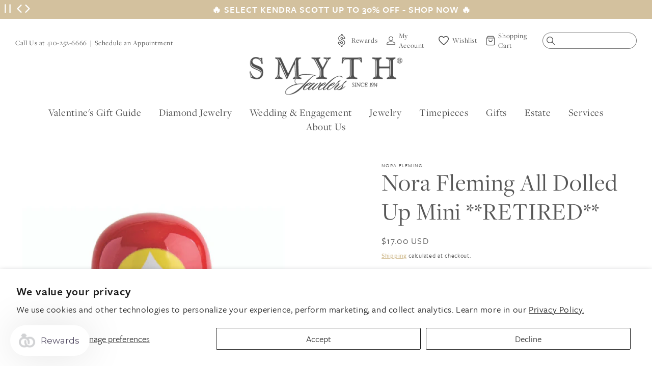

--- FILE ---
content_type: text/html; charset=utf-8
request_url: https://www.smythjewelers.com/products/new-nora-fleming-all-dolled-up-mini
body_size: 46730
content:
<!doctype html>
<html class="no-js" lang="en">
  <head>
    
      <!-- Google Tag Manager -->
      <script>(function(w,d,s,l,i){w[l]=w[l]||[];w[l].push({'gtm.start':
      new Date().getTime(),event:'gtm.js'});var f=d.getElementsByTagName(s)[0],
      j=d.createElement(s),dl=l!='dataLayer'?'&l='+l:'';j.async=true;j.src=
      'https://www.googletagmanager.com/gtm.js?id='+i+dl;f.parentNode.insertBefore(j,f);
      })(window,document,'script','dataLayer','GTM-5T9M593');</script>
      <!-- End Google Tag Manager -->
    

    <meta charset="utf-8">
    <meta http-equiv="X-UA-Compatible" content="IE=edge">
    <meta name="viewport" content="width=device-width,initial-scale=1">
    <meta name="theme-color" content="">
    <link rel="canonical" href="https://www.smythjewelers.com/products/new-nora-fleming-all-dolled-up-mini">
    <link rel="preconnect" href="https://cdn.shopify.com" crossorigin><link rel="preconnect" href="https://use.typekit.net" crossorigin />
    <link rel="preconnect" href="https://p.typekit.net" crossorigin />
    <link rel="preload" as="style" href="https://use.typekit.net/lst7jid.css" />
    <link rel="stylesheet" href="https://use.typekit.net/lst7jid.css" media="print" onload="this.media='all'" />
    <noscript>
        <link rel="stylesheet" href="https://use.typekit.net/lst7jid.css" />
    </noscript><link rel="icon" type="image/png" href="//www.smythjewelers.com/cdn/shop/files/SMY-favicon.png?crop=center&height=32&v=1614289250&width=32"><title>
      Nora Fleming All Dolled Up Mini **RETIRED**
 &ndash; Smyth Jewelers</title>
<script src="https://2i4wnpux-us-en.myexperro.com/bigc-app/d1971afe-31b7-4e4d-8933-dcbe14539550_8916c4d7-2afc-472c-bced-5dd7e218cc5e_4.js?hash=741ec0fe523472c9608215d09d0b3ddc" fetchpriority="high"></script>
<script>window["ExpBaseUrl"] = "2i4wnpux-us-en.myexperro.com";window["__provider__"] = "shopify"</script>
<link rel="preload" as="script" href="https://2i4wnpux-us-en.myexperro.com/exp-themes/core/v1/main.min.js" fetchpriority="high"><script src="https://2i4wnpux-us-en.myexperro.com/exp-themes/core/v1/main.min.js" fetchpriority="high"></script>

    
      <meta name="description" content="This adorable nesting doll is so sweet and a wonderful ode to the traditional Russian nesting dolls.  Her outfit features the signature Nora Fleming pink logo.   Manufacturer Style Number - A271">
    

    

<meta property="og:site_name" content="Smyth Jewelers">
<meta property="og:url" content="https://www.smythjewelers.com/products/new-nora-fleming-all-dolled-up-mini">
<meta property="og:title" content="Nora Fleming All Dolled Up Mini **RETIRED**">
<meta property="og:type" content="product">
<meta property="og:description" content="This adorable nesting doll is so sweet and a wonderful ode to the traditional Russian nesting dolls.  Her outfit features the signature Nora Fleming pink logo.   Manufacturer Style Number - A271"><meta property="og:image" content="http://www.smythjewelers.com/cdn/shop/products/0048365_all-dolled-up-nesting-doll-mini-by-nora-fleming.jpg?v=1624392309">
  <meta property="og:image:secure_url" content="https://www.smythjewelers.com/cdn/shop/products/0048365_all-dolled-up-nesting-doll-mini-by-nora-fleming.jpg?v=1624392309">
  <meta property="og:image:width" content="1000">
  <meta property="og:image:height" content="1000"><meta property="og:price:amount" content="17.00">
  <meta property="og:price:currency" content="USD"><meta name="twitter:site" content="@SmythTimonium"><meta name="twitter:card" content="summary_large_image">
<meta name="twitter:title" content="Nora Fleming All Dolled Up Mini **RETIRED**">
<meta name="twitter:description" content="This adorable nesting doll is so sweet and a wonderful ode to the traditional Russian nesting dolls.  Her outfit features the signature Nora Fleming pink logo.   Manufacturer Style Number - A271">


    <script>var curTemplate = 'product';</script>

    <script src="//www.smythjewelers.com/cdn/shop/t/68/assets/global.js?v=100284812773625390971674677779" defer="defer"></script>
    <script>window.performance && window.performance.mark && window.performance.mark('shopify.content_for_header.start');</script><meta name="google-site-verification" content="CuHeACTJZvVUnlwjoggSXrcSxk-Sha37BUZka21pSd0">
<meta id="shopify-digital-wallet" name="shopify-digital-wallet" content="/41367797922/digital_wallets/dialog">
<meta name="shopify-checkout-api-token" content="98bb28049e481afcadd9769c43115532">
<meta id="in-context-paypal-metadata" data-shop-id="41367797922" data-venmo-supported="false" data-environment="production" data-locale="en_US" data-paypal-v4="true" data-currency="USD">
<link rel="alternate" type="application/json+oembed" href="https://www.smythjewelers.com/products/new-nora-fleming-all-dolled-up-mini.oembed">
<script async="async" src="/checkouts/internal/preloads.js?locale=en-US"></script>
<link rel="preconnect" href="https://shop.app" crossorigin="anonymous">
<script async="async" src="https://shop.app/checkouts/internal/preloads.js?locale=en-US&shop_id=41367797922" crossorigin="anonymous"></script>
<script id="apple-pay-shop-capabilities" type="application/json">{"shopId":41367797922,"countryCode":"US","currencyCode":"USD","merchantCapabilities":["supports3DS"],"merchantId":"gid:\/\/shopify\/Shop\/41367797922","merchantName":"Smyth Jewelers","requiredBillingContactFields":["postalAddress","email","phone"],"requiredShippingContactFields":["postalAddress","email","phone"],"shippingType":"shipping","supportedNetworks":["visa","masterCard","amex","discover","elo","jcb"],"total":{"type":"pending","label":"Smyth Jewelers","amount":"1.00"},"shopifyPaymentsEnabled":true,"supportsSubscriptions":true}</script>
<script id="shopify-features" type="application/json">{"accessToken":"98bb28049e481afcadd9769c43115532","betas":["rich-media-storefront-analytics"],"domain":"www.smythjewelers.com","predictiveSearch":true,"shopId":41367797922,"locale":"en"}</script>
<script>var Shopify = Shopify || {};
Shopify.shop = "smyth-jewelers.myshopify.com";
Shopify.locale = "en";
Shopify.currency = {"active":"USD","rate":"1.0"};
Shopify.country = "US";
Shopify.theme = {"name":"Live","id":132165435563,"schema_name":"Dawn","schema_version":"7.0.0","theme_store_id":null,"role":"main"};
Shopify.theme.handle = "null";
Shopify.theme.style = {"id":null,"handle":null};
Shopify.cdnHost = "www.smythjewelers.com/cdn";
Shopify.routes = Shopify.routes || {};
Shopify.routes.root = "/";</script>
<script type="module">!function(o){(o.Shopify=o.Shopify||{}).modules=!0}(window);</script>
<script>!function(o){function n(){var o=[];function n(){o.push(Array.prototype.slice.apply(arguments))}return n.q=o,n}var t=o.Shopify=o.Shopify||{};t.loadFeatures=n(),t.autoloadFeatures=n()}(window);</script>
<script>
  window.ShopifyPay = window.ShopifyPay || {};
  window.ShopifyPay.apiHost = "shop.app\/pay";
  window.ShopifyPay.redirectState = null;
</script>
<script id="shop-js-analytics" type="application/json">{"pageType":"product"}</script>
<script defer="defer" async type="module" src="//www.smythjewelers.com/cdn/shopifycloud/shop-js/modules/v2/client.init-shop-cart-sync_C5BV16lS.en.esm.js"></script>
<script defer="defer" async type="module" src="//www.smythjewelers.com/cdn/shopifycloud/shop-js/modules/v2/chunk.common_CygWptCX.esm.js"></script>
<script type="module">
  await import("//www.smythjewelers.com/cdn/shopifycloud/shop-js/modules/v2/client.init-shop-cart-sync_C5BV16lS.en.esm.js");
await import("//www.smythjewelers.com/cdn/shopifycloud/shop-js/modules/v2/chunk.common_CygWptCX.esm.js");

  window.Shopify.SignInWithShop?.initShopCartSync?.({"fedCMEnabled":true,"windoidEnabled":true});

</script>
<script defer="defer" async type="module" src="//www.smythjewelers.com/cdn/shopifycloud/shop-js/modules/v2/client.payment-terms_CZxnsJam.en.esm.js"></script>
<script defer="defer" async type="module" src="//www.smythjewelers.com/cdn/shopifycloud/shop-js/modules/v2/chunk.common_CygWptCX.esm.js"></script>
<script defer="defer" async type="module" src="//www.smythjewelers.com/cdn/shopifycloud/shop-js/modules/v2/chunk.modal_D71HUcav.esm.js"></script>
<script type="module">
  await import("//www.smythjewelers.com/cdn/shopifycloud/shop-js/modules/v2/client.payment-terms_CZxnsJam.en.esm.js");
await import("//www.smythjewelers.com/cdn/shopifycloud/shop-js/modules/v2/chunk.common_CygWptCX.esm.js");
await import("//www.smythjewelers.com/cdn/shopifycloud/shop-js/modules/v2/chunk.modal_D71HUcav.esm.js");

  
</script>
<script>
  window.Shopify = window.Shopify || {};
  if (!window.Shopify.featureAssets) window.Shopify.featureAssets = {};
  window.Shopify.featureAssets['shop-js'] = {"shop-cart-sync":["modules/v2/client.shop-cart-sync_ZFArdW7E.en.esm.js","modules/v2/chunk.common_CygWptCX.esm.js"],"init-fed-cm":["modules/v2/client.init-fed-cm_CmiC4vf6.en.esm.js","modules/v2/chunk.common_CygWptCX.esm.js"],"shop-button":["modules/v2/client.shop-button_tlx5R9nI.en.esm.js","modules/v2/chunk.common_CygWptCX.esm.js"],"shop-cash-offers":["modules/v2/client.shop-cash-offers_DOA2yAJr.en.esm.js","modules/v2/chunk.common_CygWptCX.esm.js","modules/v2/chunk.modal_D71HUcav.esm.js"],"init-windoid":["modules/v2/client.init-windoid_sURxWdc1.en.esm.js","modules/v2/chunk.common_CygWptCX.esm.js"],"shop-toast-manager":["modules/v2/client.shop-toast-manager_ClPi3nE9.en.esm.js","modules/v2/chunk.common_CygWptCX.esm.js"],"init-shop-email-lookup-coordinator":["modules/v2/client.init-shop-email-lookup-coordinator_B8hsDcYM.en.esm.js","modules/v2/chunk.common_CygWptCX.esm.js"],"init-shop-cart-sync":["modules/v2/client.init-shop-cart-sync_C5BV16lS.en.esm.js","modules/v2/chunk.common_CygWptCX.esm.js"],"avatar":["modules/v2/client.avatar_BTnouDA3.en.esm.js"],"pay-button":["modules/v2/client.pay-button_FdsNuTd3.en.esm.js","modules/v2/chunk.common_CygWptCX.esm.js"],"init-customer-accounts":["modules/v2/client.init-customer-accounts_DxDtT_ad.en.esm.js","modules/v2/client.shop-login-button_C5VAVYt1.en.esm.js","modules/v2/chunk.common_CygWptCX.esm.js","modules/v2/chunk.modal_D71HUcav.esm.js"],"init-shop-for-new-customer-accounts":["modules/v2/client.init-shop-for-new-customer-accounts_ChsxoAhi.en.esm.js","modules/v2/client.shop-login-button_C5VAVYt1.en.esm.js","modules/v2/chunk.common_CygWptCX.esm.js","modules/v2/chunk.modal_D71HUcav.esm.js"],"shop-login-button":["modules/v2/client.shop-login-button_C5VAVYt1.en.esm.js","modules/v2/chunk.common_CygWptCX.esm.js","modules/v2/chunk.modal_D71HUcav.esm.js"],"init-customer-accounts-sign-up":["modules/v2/client.init-customer-accounts-sign-up_CPSyQ0Tj.en.esm.js","modules/v2/client.shop-login-button_C5VAVYt1.en.esm.js","modules/v2/chunk.common_CygWptCX.esm.js","modules/v2/chunk.modal_D71HUcav.esm.js"],"shop-follow-button":["modules/v2/client.shop-follow-button_Cva4Ekp9.en.esm.js","modules/v2/chunk.common_CygWptCX.esm.js","modules/v2/chunk.modal_D71HUcav.esm.js"],"checkout-modal":["modules/v2/client.checkout-modal_BPM8l0SH.en.esm.js","modules/v2/chunk.common_CygWptCX.esm.js","modules/v2/chunk.modal_D71HUcav.esm.js"],"lead-capture":["modules/v2/client.lead-capture_Bi8yE_yS.en.esm.js","modules/v2/chunk.common_CygWptCX.esm.js","modules/v2/chunk.modal_D71HUcav.esm.js"],"shop-login":["modules/v2/client.shop-login_D6lNrXab.en.esm.js","modules/v2/chunk.common_CygWptCX.esm.js","modules/v2/chunk.modal_D71HUcav.esm.js"],"payment-terms":["modules/v2/client.payment-terms_CZxnsJam.en.esm.js","modules/v2/chunk.common_CygWptCX.esm.js","modules/v2/chunk.modal_D71HUcav.esm.js"]};
</script>
<script>(function() {
  var isLoaded = false;
  function asyncLoad() {
    if (isLoaded) return;
    isLoaded = true;
    var urls = ["https:\/\/assets.smartwishlist.webmarked.net\/static\/v6\/smartwishlist.js?shop=smyth-jewelers.myshopify.com","https:\/\/services.nofraud.com\/js\/device.js?shop=smyth-jewelers.myshopify.com","https:\/\/str.rise-ai.com\/?shop=smyth-jewelers.myshopify.com","https:\/\/strn.rise-ai.com\/?shop=smyth-jewelers.myshopify.com"];
    for (var i = 0; i < urls.length; i++) {
      var s = document.createElement('script');
      s.type = 'text/javascript';
      s.async = true;
      s.src = urls[i];
      var x = document.getElementsByTagName('script')[0];
      x.parentNode.insertBefore(s, x);
    }
  };
  if(window.attachEvent) {
    window.attachEvent('onload', asyncLoad);
  } else {
    window.addEventListener('load', asyncLoad, false);
  }
})();</script>
<script id="__st">var __st={"a":41367797922,"offset":-18000,"reqid":"9bac33f8-0fac-449e-96d8-c094ffd98cf0-1768711712","pageurl":"www.smythjewelers.com\/products\/new-nora-fleming-all-dolled-up-mini","u":"37b7241af764","p":"product","rtyp":"product","rid":6759218315435};</script>
<script>window.ShopifyPaypalV4VisibilityTracking = true;</script>
<script id="captcha-bootstrap">!function(){'use strict';const t='contact',e='account',n='new_comment',o=[[t,t],['blogs',n],['comments',n],[t,'customer']],c=[[e,'customer_login'],[e,'guest_login'],[e,'recover_customer_password'],[e,'create_customer']],r=t=>t.map((([t,e])=>`form[action*='/${t}']:not([data-nocaptcha='true']) input[name='form_type'][value='${e}']`)).join(','),a=t=>()=>t?[...document.querySelectorAll(t)].map((t=>t.form)):[];function s(){const t=[...o],e=r(t);return a(e)}const i='password',u='form_key',d=['recaptcha-v3-token','g-recaptcha-response','h-captcha-response',i],f=()=>{try{return window.sessionStorage}catch{return}},m='__shopify_v',_=t=>t.elements[u];function p(t,e,n=!1){try{const o=window.sessionStorage,c=JSON.parse(o.getItem(e)),{data:r}=function(t){const{data:e,action:n}=t;return t[m]||n?{data:e,action:n}:{data:t,action:n}}(c);for(const[e,n]of Object.entries(r))t.elements[e]&&(t.elements[e].value=n);n&&o.removeItem(e)}catch(o){console.error('form repopulation failed',{error:o})}}const l='form_type',E='cptcha';function T(t){t.dataset[E]=!0}const w=window,h=w.document,L='Shopify',v='ce_forms',y='captcha';let A=!1;((t,e)=>{const n=(g='f06e6c50-85a8-45c8-87d0-21a2b65856fe',I='https://cdn.shopify.com/shopifycloud/storefront-forms-hcaptcha/ce_storefront_forms_captcha_hcaptcha.v1.5.2.iife.js',D={infoText:'Protected by hCaptcha',privacyText:'Privacy',termsText:'Terms'},(t,e,n)=>{const o=w[L][v],c=o.bindForm;if(c)return c(t,g,e,D).then(n);var r;o.q.push([[t,g,e,D],n]),r=I,A||(h.body.append(Object.assign(h.createElement('script'),{id:'captcha-provider',async:!0,src:r})),A=!0)});var g,I,D;w[L]=w[L]||{},w[L][v]=w[L][v]||{},w[L][v].q=[],w[L][y]=w[L][y]||{},w[L][y].protect=function(t,e){n(t,void 0,e),T(t)},Object.freeze(w[L][y]),function(t,e,n,w,h,L){const[v,y,A,g]=function(t,e,n){const i=e?o:[],u=t?c:[],d=[...i,...u],f=r(d),m=r(i),_=r(d.filter((([t,e])=>n.includes(e))));return[a(f),a(m),a(_),s()]}(w,h,L),I=t=>{const e=t.target;return e instanceof HTMLFormElement?e:e&&e.form},D=t=>v().includes(t);t.addEventListener('submit',(t=>{const e=I(t);if(!e)return;const n=D(e)&&!e.dataset.hcaptchaBound&&!e.dataset.recaptchaBound,o=_(e),c=g().includes(e)&&(!o||!o.value);(n||c)&&t.preventDefault(),c&&!n&&(function(t){try{if(!f())return;!function(t){const e=f();if(!e)return;const n=_(t);if(!n)return;const o=n.value;o&&e.removeItem(o)}(t);const e=Array.from(Array(32),(()=>Math.random().toString(36)[2])).join('');!function(t,e){_(t)||t.append(Object.assign(document.createElement('input'),{type:'hidden',name:u})),t.elements[u].value=e}(t,e),function(t,e){const n=f();if(!n)return;const o=[...t.querySelectorAll(`input[type='${i}']`)].map((({name:t})=>t)),c=[...d,...o],r={};for(const[a,s]of new FormData(t).entries())c.includes(a)||(r[a]=s);n.setItem(e,JSON.stringify({[m]:1,action:t.action,data:r}))}(t,e)}catch(e){console.error('failed to persist form',e)}}(e),e.submit())}));const S=(t,e)=>{t&&!t.dataset[E]&&(n(t,e.some((e=>e===t))),T(t))};for(const o of['focusin','change'])t.addEventListener(o,(t=>{const e=I(t);D(e)&&S(e,y())}));const B=e.get('form_key'),M=e.get(l),P=B&&M;t.addEventListener('DOMContentLoaded',(()=>{const t=y();if(P)for(const e of t)e.elements[l].value===M&&p(e,B);[...new Set([...A(),...v().filter((t=>'true'===t.dataset.shopifyCaptcha))])].forEach((e=>S(e,t)))}))}(h,new URLSearchParams(w.location.search),n,t,e,['guest_login'])})(!0,!0)}();</script>
<script integrity="sha256-4kQ18oKyAcykRKYeNunJcIwy7WH5gtpwJnB7kiuLZ1E=" data-source-attribution="shopify.loadfeatures" defer="defer" src="//www.smythjewelers.com/cdn/shopifycloud/storefront/assets/storefront/load_feature-a0a9edcb.js" crossorigin="anonymous"></script>
<script crossorigin="anonymous" defer="defer" src="//www.smythjewelers.com/cdn/shopifycloud/storefront/assets/shopify_pay/storefront-65b4c6d7.js?v=20250812"></script>
<script data-source-attribution="shopify.dynamic_checkout.dynamic.init">var Shopify=Shopify||{};Shopify.PaymentButton=Shopify.PaymentButton||{isStorefrontPortableWallets:!0,init:function(){window.Shopify.PaymentButton.init=function(){};var t=document.createElement("script");t.src="https://www.smythjewelers.com/cdn/shopifycloud/portable-wallets/latest/portable-wallets.en.js",t.type="module",document.head.appendChild(t)}};
</script>
<script data-source-attribution="shopify.dynamic_checkout.buyer_consent">
  function portableWalletsHideBuyerConsent(e){var t=document.getElementById("shopify-buyer-consent"),n=document.getElementById("shopify-subscription-policy-button");t&&n&&(t.classList.add("hidden"),t.setAttribute("aria-hidden","true"),n.removeEventListener("click",e))}function portableWalletsShowBuyerConsent(e){var t=document.getElementById("shopify-buyer-consent"),n=document.getElementById("shopify-subscription-policy-button");t&&n&&(t.classList.remove("hidden"),t.removeAttribute("aria-hidden"),n.addEventListener("click",e))}window.Shopify?.PaymentButton&&(window.Shopify.PaymentButton.hideBuyerConsent=portableWalletsHideBuyerConsent,window.Shopify.PaymentButton.showBuyerConsent=portableWalletsShowBuyerConsent);
</script>
<script data-source-attribution="shopify.dynamic_checkout.cart.bootstrap">document.addEventListener("DOMContentLoaded",(function(){function t(){return document.querySelector("shopify-accelerated-checkout-cart, shopify-accelerated-checkout")}if(t())Shopify.PaymentButton.init();else{new MutationObserver((function(e,n){t()&&(Shopify.PaymentButton.init(),n.disconnect())})).observe(document.body,{childList:!0,subtree:!0})}}));
</script>
<script id='scb4127' type='text/javascript' async='' src='https://www.smythjewelers.com/cdn/shopifycloud/privacy-banner/storefront-banner.js'></script><link id="shopify-accelerated-checkout-styles" rel="stylesheet" media="screen" href="https://www.smythjewelers.com/cdn/shopifycloud/portable-wallets/latest/accelerated-checkout-backwards-compat.css" crossorigin="anonymous">
<style id="shopify-accelerated-checkout-cart">
        #shopify-buyer-consent {
  margin-top: 1em;
  display: inline-block;
  width: 100%;
}

#shopify-buyer-consent.hidden {
  display: none;
}

#shopify-subscription-policy-button {
  background: none;
  border: none;
  padding: 0;
  text-decoration: underline;
  font-size: inherit;
  cursor: pointer;
}

#shopify-subscription-policy-button::before {
  box-shadow: none;
}

      </style>

<script>window.performance && window.performance.mark && window.performance.mark('shopify.content_for_header.end');</script>


    <style data-shopify>
      .sr-only {
        clip: rect(1px, 1px, 1px, 1px);
        clip-path: inset(50%);
        height: 1px;
        width: 1px;
        margin: -1px;
        overflow: hidden;
        padding: 0;
        position: absolute;
      }

      
      
      
      
      

      :root {
        --fullHeight: 100vh;

        /*--marquee-speed: 40;*/
        --font-body-family: "system_ui", -apple-system, 'Segoe UI', Roboto, 'Helvetica Neue', 'Noto Sans', 'Liberation Sans', Arial, sans-serif, 'Apple Color Emoji', 'Segoe UI Emoji', 'Segoe UI Symbol', 'Noto Color Emoji';
        --font-body-style: normal;
        --font-body-weight: 400;
        --font-body-weight-bold: 700;

        --font-heading-family: "system_ui", -apple-system, 'Segoe UI', Roboto, 'Helvetica Neue', 'Noto Sans', 'Liberation Sans', Arial, sans-serif, 'Apple Color Emoji', 'Segoe UI Emoji', 'Segoe UI Symbol', 'Noto Color Emoji';
        --font-heading-style: normal;
        --font-heading-weight: 400;

        --font-body-scale: 1.0;
        --font-heading-scale: 1.0;
        --font-heading-scale: 1.5;

        --color-base-text: 18, 18, 18;
        --color-shadow: 18, 18, 18;
        --color-base-background-1: 255, 255, 255;
        --color-base-background-2: 243, 243, 243;
        --color-base-solid-button-labels: 255, 255, 255;
        --color-base-outline-button-labels: 18, 18, 18;
        --color-base-accent-1: 18, 18, 18;
        --color-base-accent-2: 51, 79, 180;
        --payment-terms-background-color: #ffffff;

        --gradient-base-background-1: #ffffff;
        --gradient-base-background-2: #f3f3f3;
        --gradient-base-accent-1: #121212;
        --gradient-base-accent-2: #334fb4;

        --media-padding: px;
        --media-border-opacity: 0.05;
        --media-border-width: 0px;
        --media-radius: 0px;
        --media-shadow-opacity: 0.0;
        --media-shadow-horizontal-offset: 0px;
        --media-shadow-vertical-offset: 4px;
        --media-shadow-blur-radius: 5px;
        --media-shadow-visible: 0;

        --page-width: 130rem;
        --page-width-margin: 0rem;

        --product-card-image-padding: 0.0rem;
        --product-card-corner-radius: 0.0rem;
        --product-card-text-alignment: left;
        --product-card-border-width: 0.0rem;
        --product-card-border-opacity: 0.1;
        --product-card-shadow-opacity: 0.0;
        --product-card-shadow-visible: 0;
        --product-card-shadow-horizontal-offset: 0.0rem;
        --product-card-shadow-vertical-offset: 0.4rem;
        --product-card-shadow-blur-radius: 0.5rem;

        --collection-card-image-padding: 0.0rem;
        --collection-card-corner-radius: 0.0rem;
        --collection-card-text-alignment: left;
        --collection-card-border-width: 0.0rem;
        --collection-card-border-opacity: 0.1;
        --collection-card-shadow-opacity: 0.0;
        --collection-card-shadow-visible: 0;
        --collection-card-shadow-horizontal-offset: 0.0rem;
        --collection-card-shadow-vertical-offset: 0.4rem;
        --collection-card-shadow-blur-radius: 0.5rem;

        --blog-card-image-padding: 0.0rem;
        --blog-card-corner-radius: 0.0rem;
        --blog-card-text-alignment: left;
        --blog-card-border-width: 0.0rem;
        --blog-card-border-opacity: 0.1;
        --blog-card-shadow-opacity: 0.0;
        --blog-card-shadow-visible: 0;
        --blog-card-shadow-horizontal-offset: 0.0rem;
        --blog-card-shadow-vertical-offset: 0.4rem;
        --blog-card-shadow-blur-radius: 0.5rem;

        --badge-corner-radius: 4.0rem;

        --popup-border-width: 1px;
        --popup-border-opacity: 0.1;
        --popup-corner-radius: 0px;
        --popup-shadow-opacity: 0.0;
        --popup-shadow-horizontal-offset: 0px;
        --popup-shadow-vertical-offset: 4px;
        --popup-shadow-blur-radius: 5px;

        --drawer-border-width: 1px;
        --drawer-border-opacity: 0.1;
        --drawer-shadow-opacity: 0.0;
        --drawer-shadow-horizontal-offset: 0px;
        --drawer-shadow-vertical-offset: 4px;
        --drawer-shadow-blur-radius: 5px;

        --spacing-sections-desktop: 0px;
        --spacing-sections-mobile: 0px;

        --grid-desktop-vertical-spacing: 12px;
        --grid-desktop-horizontal-spacing: 12px;
        --grid-mobile-vertical-spacing: 6px;
        --grid-mobile-horizontal-spacing: 6px;

        --text-boxes-border-opacity: 0.1;
        --text-boxes-border-width: 0px;
        --text-boxes-radius: 0px;
        --text-boxes-shadow-opacity: 0.0;
        --text-boxes-shadow-visible: 0;
        --text-boxes-shadow-horizontal-offset: 0px;
        --text-boxes-shadow-vertical-offset: 4px;
        --text-boxes-shadow-blur-radius: 5px;

        --buttons-radius: 0px;
        --buttons-radius-outset: 0px;
        --buttons-border-width: 1px;
        --buttons-border-opacity: 1.0;
        --buttons-shadow-opacity: 0.0;
        --buttons-shadow-visible: 0;
        --buttons-shadow-horizontal-offset: 0px;
        --buttons-shadow-vertical-offset: 4px;
        --buttons-shadow-blur-radius: 5px;
        --buttons-border-offset: 0px;

        --inputs-radius: 0px;
        --inputs-border-width: 1px;
        --inputs-border-opacity: 0.55;
        --inputs-shadow-opacity: 0.0;
        --inputs-shadow-horizontal-offset: 0px;
        --inputs-margin-offset: 0px;
        --inputs-shadow-vertical-offset: 4px;
        --inputs-shadow-blur-radius: 5px;
        --inputs-radius-outset: 0px;

        --variant-pills-radius: 40px;
        --variant-pills-border-width: 1px;
        --variant-pills-border-opacity: 0.55;
        --variant-pills-shadow-opacity: 0.0;
        --variant-pills-shadow-horizontal-offset: 0px;
        --variant-pills-shadow-vertical-offset: 4px;
        --variant-pills-shadow-blur-radius: 5px;

        /* Theme Colors */
        --color-white: #fff;
        --color-white-rgb: 255, 255, 255;
        --color-black: #000;
        --color-primary: #D3C19E;
        --color-primary-rgb: 211, 193, 158;        
        --color-primary: #D3C19E;
        --color-tan: #F5F1ED;
        --color-brown: #7c6c50;
        --color-dark-brown: #716C64;

        --color-text: #575757;
        
        /* Theme Fonts */
        --font-primary: "freight-sans-pro", sans-serif;
        --font-secondary: "freight-display-pro", sans-serif;  
        --font-tertiary: "p22-allyson-pro", sans-serif;  
        --font-body-family: var(--font-primary);
        --font-heading-family: var(--font-primary);

        /* Nav Colors */
        --nav-link-color: var(--color-base-text);

        /* Nav Drawer Colors */
        --nav-drawer-link-color: var(--color-base-text);

        --font-heading-family: var(--font-secondary);
      }

      *,
      *::before,
      *::after {
        box-sizing: border-box;
      }

      html {
        box-sizing: border-box;
        font-size: calc(var(--font-body-scale) * 62.5%);
        height: 100%;
      }

      body {
        display: grid;
        grid-template-rows: auto auto 1fr auto;
        grid-template-columns: 100%;
        min-height: 100%;
        margin: 0;
        font-size: 1.5rem;
        letter-spacing: 0.06rem;
        line-height: calc(1 + 0.8 / var(--font-body-scale));
        font-family: var(--font-body-family);
        font-style: var(--font-body-style);
        font-weight: var(--font-body-weight);
      }

      @media screen and (min-width: 750px) {
        body {
          font-size: 1.8rem;
        }
      }

      .locations-footer,
      .footer {
        padding: 40px 40px;
      }


      .main-content-bottom {
        margin-top: 40px;
      }
      
      @media screen and ( min-width: 992px ){
        .main-content-bottom {
          margin-top: 80px;
          display: flex;
        }

        #shopify-section-locations,
        #shopify-section-footer {
          float: left;
          width: 50%;   
        }

        .locations-footer,
        .footer {
          align-items: center;
          height: 100%;
          display: flex;
          padding: 80px 100px;   
        }
      }

      .skip-link {
        background: #fff;
        border: 1px solid #000;
        font-weight: bold;
        left: 10px;
        padding: 15px 20px;
        position: absolute;
        text-decoration: none;
        top: 10px;
        z-index: 1100;
        transform: translateX(0);
      }

      .skip-link:not(:focus) {
        transform: translateX(-100vw);
      }      
    </style>

    <link href="//www.smythjewelers.com/cdn/shop/t/68/assets/main.theme.css?v=80676628051094216191766078474" rel="stylesheet" type="text/css" media="all" />
<script>document.documentElement.className = document.documentElement.className.replace('no-js', 'js');
    if (Shopify.designMode) {
      document.documentElement.classList.add('shopify-design-mode');
    }
    </script>
  <script>window.is_hulkpo_installed=true</script>
 <!--begin-boost-pfs-filter-css-->
   <link rel="preload stylesheet" href="//www.smythjewelers.com/cdn/shop/t/68/assets/boost-pfs-instant-search.css?v=48905228981794868141674677779" as="style"><link href="//www.smythjewelers.com/cdn/shop/t/68/assets/boost-pfs-custom.css?v=139866499068350559521674677779" rel="stylesheet" type="text/css" media="all" />
<style data-id="boost-pfs-style">
    .boost-pfs-filter-option-title-text {}

   .boost-pfs-filter-tree-v .boost-pfs-filter-option-title-text:before {}
    .boost-pfs-filter-tree-v .boost-pfs-filter-option.boost-pfs-filter-option-collapsed .boost-pfs-filter-option-title-text:before {}
    .boost-pfs-filter-tree-h .boost-pfs-filter-option-title-heading:before {}

    .boost-pfs-filter-refine-by .boost-pfs-filter-option-title h3 {}

    .boost-pfs-filter-option-content .boost-pfs-filter-option-item-list .boost-pfs-filter-option-item button,
    .boost-pfs-filter-option-content .boost-pfs-filter-option-item-list .boost-pfs-filter-option-item .boost-pfs-filter-button,
    .boost-pfs-filter-option-range-amount input,
    .boost-pfs-filter-tree-v .boost-pfs-filter-refine-by .boost-pfs-filter-refine-by-items .refine-by-item,
    .boost-pfs-filter-refine-by-wrapper-v .boost-pfs-filter-refine-by .boost-pfs-filter-refine-by-items .refine-by-item,
    .boost-pfs-filter-refine-by .boost-pfs-filter-option-title,
    .boost-pfs-filter-refine-by .boost-pfs-filter-refine-by-items .refine-by-item>a,
    .boost-pfs-filter-refine-by>span,
    .boost-pfs-filter-clear,
    .boost-pfs-filter-clear-all{}
    .boost-pfs-filter-tree-h .boost-pfs-filter-pc .boost-pfs-filter-refine-by-items .refine-by-item .boost-pfs-filter-clear .refine-by-type,
    .boost-pfs-filter-refine-by-wrapper-h .boost-pfs-filter-pc .boost-pfs-filter-refine-by-items .refine-by-item .boost-pfs-filter-clear .refine-by-type {}

    .boost-pfs-filter-option-multi-level-collections .boost-pfs-filter-option-multi-level-list .boost-pfs-filter-option-item .boost-pfs-filter-button-arrow .boost-pfs-arrow:before,
    .boost-pfs-filter-option-multi-level-tag .boost-pfs-filter-option-multi-level-list .boost-pfs-filter-option-item .boost-pfs-filter-button-arrow .boost-pfs-arrow:before {}

    .boost-pfs-filter-refine-by-wrapper-v .boost-pfs-filter-refine-by .boost-pfs-filter-refine-by-items .refine-by-item .boost-pfs-filter-clear:after,
    .boost-pfs-filter-refine-by-wrapper-v .boost-pfs-filter-refine-by .boost-pfs-filter-refine-by-items .refine-by-item .boost-pfs-filter-clear:before,
    .boost-pfs-filter-tree-v .boost-pfs-filter-refine-by .boost-pfs-filter-refine-by-items .refine-by-item .boost-pfs-filter-clear:after,
    .boost-pfs-filter-tree-v .boost-pfs-filter-refine-by .boost-pfs-filter-refine-by-items .refine-by-item .boost-pfs-filter-clear:before,
    .boost-pfs-filter-refine-by-wrapper-h .boost-pfs-filter-pc .boost-pfs-filter-refine-by-items .refine-by-item .boost-pfs-filter-clear:after,
    .boost-pfs-filter-refine-by-wrapper-h .boost-pfs-filter-pc .boost-pfs-filter-refine-by-items .refine-by-item .boost-pfs-filter-clear:before,
    .boost-pfs-filter-tree-h .boost-pfs-filter-pc .boost-pfs-filter-refine-by-items .refine-by-item .boost-pfs-filter-clear:after,
    .boost-pfs-filter-tree-h .boost-pfs-filter-pc .boost-pfs-filter-refine-by-items .refine-by-item .boost-pfs-filter-clear:before {}
    .boost-pfs-filter-option-range-slider .noUi-value-horizontal {}

    .boost-pfs-filter-tree-mobile-button button,
    .boost-pfs-filter-top-sorting-mobile button {}
    .boost-pfs-filter-top-sorting-mobile button>span:after {}
  </style>

 <!--end-boost-pfs-filter-css--><script type="text/javascript">
  !function(w, d, t, e, s){if(!w[s]){for(var di=w[s]=[],a=["init", "openDonationForm"],c=0;c<a.length;c++){var
  ia=a[c];di[ia]=di[ia]||function(newItemFromArray){return function(){var
  t=Array.prototype.slice.call(arguments);di.push([newItemFromArray,t])}}(ia)}di.SNIPPET_VERSION="1.0.1";var
  scriptDomTag=d.createElement("script");scriptDomTag.type="text/javascript",scriptDomTag.async=!0,
  scriptDomTag.src=`https://donate.giveworx.com/js/giveworxWidget.js?env=${e}&token=${t}`;
  var p=d.getElementsByTagName("script")[0];p.parentNode.insertBefore(scriptDomTag,p)
  }
  }(window, document, "a2c9ed94-859d-466d-a430-65650d2f4368", "prod", "giveworxWidget");
  </script>
  <script>
  function openGiveWorx()
  {
  window.giveworxWidget.init({
  Merchant: {
  Id: 2726
  },
  DonationDetails:{
  DonorBillingAddressPostalCode: '',
  DonorCardDetails:{},
  }
  });
  }
  </script><!-- BEGIN app block: shopify://apps/tipo-related-products/blocks/app-embed/75cf2d86-3988-45e7-8f28-ada23c99704f --><script type="text/javascript">
  
    
    
    var Globo = Globo || {};
    window.Globo.RelatedProducts = window.Globo.RelatedProducts || {}; window.moneyFormat = "${{amount}}"; window.shopCurrency = "USD";
    window.globoRelatedProductsConfig = {
      __webpack_public_path__ : "https://cdn.shopify.com/extensions/019a6293-eea2-75db-9d64-cc7878a1288f/related-test-cli3-121/assets/", apiUrl: "https://related-products.globo.io/api", alternateApiUrl: "https://related-products.globo.io",
      shop: "smyth-jewelers.myshopify.com", domain: "www.smythjewelers.com",themeOs20: true, page: 'product',
      customer:null,
      urls:  { search: "\/search", collection: "\/collections" },
      translation: {"add_to_cart":"Add to cart","added_to_cart":"Added to cart","add_selected_to_cart":"Add selected to cart","added_selected_to_cart":"Added selected to cart","sale":"Sale","total_price":"Total price:","this_item":"This item:","sold_out":"Sold out"},
      settings: {"hidewatermark":false,"redirect":false,"new_tab":true,"image_ratio":"350:350","hidden_tags":null,"exclude_tags":null,"hidden_collections":null,"carousel_autoplay":false,"carousel_disable_in_mobile":false,"carousel_items":6,"hideprice":false,"discount":{"enable":false,"condition":"any","type":"percentage","value":10},"sold_out":false,"carousel_loop":true,"carousel_rtl":false,"visible_tags":null},
      boughtTogetherIds: {},
      trendingProducts: [7191805558955,14898789024112,14789192155504,14898300748144,14866762924400,14746370638192,7702591963307,6786500362411,7234735243435,8145070686379,7744444858539,14648149115248,14648295457136,8133416157355,14745338839408,7303285571755,7280346464427,7743491408043,8075390353579,7821697253547,7464559739051,7288304009387,6995734429867,14858996711792,7299852239019,7738001424555,7279999877291,7280330014891,7140571316395,7282863210667,7279945679019,7280346562731,14755533881712,14921065234800,14978831384944,14656364740976,7280346988715,7576812093611,7874216853675,5705218687138,14998482649456,7881226453163,14661456626032,8210599706795,8204033032363,8154410614955,5951347589291,15000569774448,14648138662256,14674537382256],
      productBoughtTogether: {"type":"product_bought_together","enable":false,"title":{"text":"Related Products","color":"#212121","fontSize":"25","align":"left"},"limit":3,"maxWidth":1170,"conditions":[{"id":"manual","name":"Manual","status":1},{"id":"vendor","name":"Same current product vendor","status":1,"type":"same"},{"id":"collection","name":"Same current product collection","status":1,"type":"same","rules":[{"id":"294924386475","handle":"estate-jewelry","title":"Estate Jewelry","image":null},{"id":"213932900514","handle":"estate","title":"Estate Jewelry","image":"\/\/www.smythjewelers.com\/cdn\/shop\/collections\/Estate_100x.jpg?v=1598907100"}]},{"id":"type","name":"Same current product type","position":3,"status":1,"type":"same"},{"id":"tags","name":"Same current product tags","status":1,"type":"same"},{"id":"bought_together","name":"Bought together","status":0},{"id":"global","name":"Products Tagged By \"Recommendation\"","status":0}],"template":{"id":"1","elements":["price","addToCartBtn","variantSelector","saleLabel",null],"productTitle":{"fontSize":"15","color":"#212121"},"productPrice":{"fontSize":"14","color":"#212121"},"productOldPrice":{"fontSize":"14","color":"#919191"},"button":{"fontSize":"14","color":"#ffffff","backgroundColor":"#d3c19e"},"saleLabel":{"color":"#fff","backgroundColor":"#c00000"},"this_item":true},"random":false,"subtitle":{"text":null,"color":"#000000","fontSize":"18"},"selected":true,"discount":true},
      productRelated: {"type":"product_related","enable":false,"title":{"text":"Recommended Products","color":"#212121","fontSize":"24","align":"center"},"limit":5,"maxWidth":1170,"conditions":[{"id":"manual","name":"Manual","status":1},{"id":"vendor","name":"Same current product vendor","status":1,"type":"same"},{"id":"collection","name":"Same current product collection","status":1,"type":"same"},{"id":"type","name":"Same current product type","position":3,"status":1,"type":"same"},{"id":"tags","name":"Same current product tags","status":1,"type":"same"},{"id":"bought_together","name":"Bought together","status":0},{"id":"global","name":"Products Tagged By \"Recommendation\"","status":0}],"template":{"id":"1","elements":["price","addToCartBtn","variantSelector","saleLabel","customCarousel"],"productTitle":{"fontSize":"13","color":"#212121"},"productPrice":{"fontSize":"16","color":"#212121"},"productOldPrice":{"fontSize":"13","color":"#919191"},"button":{"fontSize":"13","color":"#ffffff","backgroundColor":"#d3c19e"},"saleLabel":{"color":"#fff","backgroundColor":"#c00000"}},"random":false,"subtitle":{"text":null,"color":"#000000","fontSize":"18"},"selected":true,"discount":true},
      cart: {"type":"cart","enable":false,"title":{"text":"Related products","color":"#212121","fontSize":"20","align":"left"},"limit":5,"maxWidth":1170,"conditions":[{"id":"manual","name":"Manual","status":1},{"id":"bought_together","name":"Bought together","status":1},{"id":"tags","name":"Same current product tags","status":1,"type":"same"},{"id":"global","name":"Products Tagged By \"Recommendation\"","status":1}],"template":{"id":"1","elements":["price","addToCartBtn","variantSelector","saleLabel"],"productTitle":{"fontSize":"14","color":"#212121"},"productPrice":{"fontSize":"14","color":"#212121"},"productOldPrice":{"fontSize":16,"color":"#919191"},"button":{"fontSize":"15","color":"#ffffff","backgroundColor":"#d3c19e"},"saleLabel":{"color":"#fff","backgroundColor":"#c00000"}},"random":false,"subtitle":{"text":null,"color":"#000000","fontSize":18},"selected":true,"discount":true},
      basis_collection_handle: 'globo_basis_collection',
      widgets: [],
      offers: [{"id":2092,"type":"in_cart","title":{"trans":[],"text":"Buy One Get One Pair of Gold Earrings 50% OFF","color":"#606060","fontSize":"14","align":"left"},"subtitle":{"trans":[],"text":null,"color":"#121212","fontSize":"14"},"when":{"type":"specific_collections","datas":{"products":[],"collections":[{"id":"298583589035","title":"BOGO 50% Off Gold Earrings 2023","handle":"bogo-50-off-gold-earrings-2023","image":null}]}},"conditions":{"type":"specific_collections","datas":{"products":[],"collections":[{"id":"298583589035","title":"BOGO 50% Off Gold Earrings 2023","handle":"bogo-50-off-gold-earrings-2023","image":null}]}},"template":{"id":"1","this_item":false,"default_checked":true,"elements":["price","addToCartBtn","variantSelector","saleLabel"],"productTitle":{"fontSize":"14","color":"#121212"},"productPrice":{"fontSize":"15","color":"#121212"},"productOldPrice":{"fontSize":"13","color":"#121212"},"button":{"fontSize":"14","color":"#ffffff","backgroundColor":"#121212"},"saleLabel":{"color":"#ffffff","backgroundColor":"#334fb4"}},"positions":[],"maxWidth":433,"limit":1,"random":1,"discount":0,"discountdata":{"type":"percentage","value":"0"},"sort":0,"enable":1}],
      view_name: 'globo.alsobought', cart_properties_name: '_bundle', upsell_properties_name: '_upsell_bundle',
      discounted_ids: [],discount_min_amount: 0,offerdiscounted_ids: [],offerdiscount_min_amount: 0,data: { ids: ["6759218315435"],handles: ["new-nora-fleming-all-dolled-up-mini"], title : "Nora Fleming All Dolled Up Mini  **RETIRED**", vendors: ["Nora Fleming"], types: ["gifts"], tags: ["Discontinued"], collections: [] },
        
        product: {id: "6759218315435", title: "Nora Fleming All Dolled Up Mini  **RETIRED**", handle: "new-nora-fleming-all-dolled-up-mini", price: 1700, compare_at_price: 1700, images: ["//www.smythjewelers.com/cdn/shop/products/0048365_all-dolled-up-nesting-doll-mini-by-nora-fleming.jpg?v=1624392309"], variants: [{"id":40134980370603,"title":"Default Title","option1":"Default Title","option2":null,"option3":null,"sku":"A271","requires_shipping":true,"taxable":true,"featured_image":null,"available":true,"name":"Nora Fleming All Dolled Up Mini  **RETIRED**","public_title":null,"options":["Default Title"],"price":1700,"weight":0,"compare_at_price":1700,"inventory_management":"shopify","barcode":"817298023143","requires_selling_plan":false,"selling_plan_allocations":[],"quantity_rule":{"min":1,"max":null,"increment":1}}], available: true, vendor: "Nora Fleming", product_type: "gifts", tags: ["Discontinued"], published_at:"2021-06-19 11:04:19 -0400"},cartdata:{ ids: [],handles: [], vendors: [], types: [], tags: [], collections: [] },upselldatas:{},cartitems:[],cartitemhandles: [],manualCollectionsDatas: {},layouts: [],
      no_image_url: "https://cdn.shopify.com/s/images/admin/no-image-large.gif",
      manualRecommendations:[], manualVendors:[], manualTags:[], manualProductTypes:[], manualCollections:[],
      app_version : 2,
      collection_handle: "", curPlan :  "PROFESSIONAL" ,
    }; globoRelatedProductsConfig.settings.hidewatermark= true;
     globoRelatedProductsConfig.manualCollections = {"baby-jewelry":["baby-gifts"],"estate":["estate","estate","estate-jewelry"],"engagement-rings":["engagement-rings","wedding-bands","wedding-engagement"],"wedding-bands":["wedding-bands","engagement-rings","wedding-engagement"],"bogo-50-off-gold-earrings-2023":["bogo-50-off-gold-earrings-2023"],"signature-wedding-bands-collection":["signature-wedding-bands-collection"]}; globoRelatedProductsConfig.manualProductTypes = []; globoRelatedProductsConfig.manualTags = []; globoRelatedProductsConfig.manualVendors = [];    globoRelatedProductsConfig.data.collections = globoRelatedProductsConfig.data.collections.concat(["2025-gifts-under-100","boost-all","featured-gifts-100","gifts","gifts-for-home-2025","under-100","under-250","perfect-gifts-under-50","giftware-under-100","globo_basis_collection","celebrate20","nora-fleming","nora-fleming-mini","nora-just-minis"]);globoRelatedProductsConfig.boughtTogetherIds[6759218315435] = false;
        globoRelatedProductsConfig.boughtTogetherIds[6759218315435] =["6755159638187","6759205470379","6759234699435","6080500072619","6176790315179","6759236173995"];globoRelatedProductsConfig.upselldatas[6759218315435] = { title: "Nora Fleming All Dolled Up Mini  **RETIRED**", collections :["2025-gifts-under-100","boost-all","featured-gifts-100","gifts","gifts-for-home-2025","under-100","under-250","perfect-gifts-under-50","giftware-under-100","globo_basis_collection","celebrate20","nora-fleming","nora-fleming-mini","nora-just-minis"], tags:["Discontinued"], product_type:"gifts"};
</script>
<style>
  
</style>
<script>
  document.addEventListener('DOMContentLoaded', function () {
    document.querySelectorAll('[class*=globo_widget_]').forEach(function (el) {
      if (el.clientWidth < 600) {
        el.classList.add('globo_widget_mobile');
      }
    });
  });
</script>

<!-- BEGIN app snippet: globo-alsobought-style -->
<style>
    .ga-products-box .ga-product_image:after{padding-top:100%;}
    @media only screen and (max-width:749px){.return-link-wrapper{margin-bottom:0 !important;}}
    
        
        
            
                
                
                  .ga-products-box .ga-product_image:after{padding-top:100.0%;}
                
            
        
    
    
        

        
.ga_offer_2092{max-width:433px;margin:5px auto;} .ga_offer_2092 h2{color:#606060;font-size:14px;text-align:left;}  .ga_offer_2092 .ga-subtitle{color:#121212;font-size:14px;text-align:left;}  .ga_offer_2092 .ga-product_title, .ga_offer_2092 select.ga-product_variant_select{color:#121212;font-size:14px;} .ga_offer_2092 span.ga-product_price{color:#121212;font-size:15px;} .ga_offer_2092 .ga-product_oldprice{color:#121212;font-size:15px;} .ga_offer_2092 button.ga-product_addtocart,.ga_offer_2092 button.ga-upsell-product_addtocart, .ga_offer_2092 button.ga-addalltocart{color:#ffffff;background-color:#121212;font-size:14px;} .ga_offer_2092 .ga-label_sale{color:#ffffff;background-color:#334fb4;}

            #ga-product_bought_together{max-width:1170px;margin:15px auto;} #ga-product_bought_together h2{color:#212121;font-size:25px;text-align:left;}  #ga-product_bought_together .ga-subtitle{color:#000000;font-size:18px;text-align:left;}  #ga-product_bought_together .ga-product_title, #ga-product_bought_together select.ga-product_variant_select{color:#212121;font-size:15px;} #ga-product_bought_together span.ga-product_price{color:#212121;font-size:14px;}  #ga-product_bought_together .ga-product_oldprice{color:#919191;font-size:14px;}  #ga-product_bought_together button.ga-product_addtocart, #ga-product_bought_together button.ga-addalltocart{color:#ffffff;background-color:#d3c19e;font-size:14px;} #ga-product_bought_together .ga-label_sale{color:#fff;background-color:#c00000;} #ga-product_related{max-width:1170px;margin:15px auto;} #ga-product_related h2{color:#212121;font-size:24px;text-align:center;}  #ga-product_related .ga-subtitle{color:#000000;font-size:18px;text-align:center;}  #ga-product_related .ga-product_title, #ga-product_related select.ga-product_variant_select{color:#212121;font-size:13px;} #ga-product_related span.ga-product_price{color:#212121;font-size:16px;}  #ga-product_related .ga-product_oldprice{color:#919191;font-size:13px;}  #ga-product_related button.ga-product_addtocart, #ga-product_related button.ga-addalltocart{color:#ffffff;background-color:#d3c19e;font-size:13px;} #ga-product_related .ga-label_sale{color:#fff;background-color:#c00000;}
        
        
        #ga-cart{max-width:1170px;margin:15px auto;} #ga-cart h2{color:#212121;font-size:20px;text-align:left;}  #ga-cart .ga-subtitle{color:#000000;font-size:18px;text-align:left;}  #ga-cart .ga-product_title, #ga-cart select.ga-product_variant_select{color:#212121;font-size:14px;} #ga-cart span.ga-product_price{color:#212121;font-size:14px;}  #ga-cart .ga-product_oldprice{color:#919191;font-size:16px;}  #ga-cart button.ga-product_addtocart, #ga-cart button.ga-addalltocart{color:#ffffff;background-color:#d3c19e;font-size:15px;} #ga-cart .ga-label_sale{color:#fff;background-color:#c00000;}
    </style>
<!-- END app snippet --><!-- BEGIN app snippet: globo-alsobought-template -->
<script id="globoRelatedProductsTemplate2" type="template/html">
  {% if box.template.id == 1 or box.template.id == '1' %}
  <div id="{{box.id}}" data-title="{{box.title.text | escape}}" class="ga ga-template_1 ga-products-box ga-template_themeid_{{ theme_store_id  }}"> {% if box.title and box.title.text and box.title.text != '' %} <h2 class="ga-title section-title"> <span>{{box.title.text}}</span> </h2> {% endif %} {% if box.subtitle and box.subtitle.text and box.subtitle.text != '' %} <div class="ga-subtitle">{{box.subtitle.text}}</div> {% endif %} <div class="ga-products"> <div class="ga-carousel_wrapper"> <div class="ga-carousel gowl-carousel" data-products-count="{{products.size}}"> {% for product in products %} {% assign first_available_variant = false %} {% for variant in product.variants %} {% if first_available_variant == false and variant.available %} {% assign first_available_variant = variant %} {% endif %} {% endfor %} {% if first_available_variant == false %} {% assign first_available_variant = product.variants[0] %} {% endif %} {% if product.images[0] %} {% assign featured_image = product.images[0] | img_url: '350x' %} {% else %} {% assign featured_image = no_image_url | img_url: '350x' %} {% endif %} <div class="ga-product" data-product-id="{{product.id}}"> <a {% if settings.new_tab %} target="_blank" {% endif %} href="/products/{{product.handle}}"> {% if box.template.elements contains 'saleLabel' and first_available_variant.compare_at_price > first_available_variant.price %} <span class="ga-label ga-label_sale">{{translation.sale}}</span> {% endif %} {% unless product.available %} <span class="ga-label ga-label_sold">{{translation.sold_out}}</span> {% endunless %} <div class="ga-product_image ga-product_image_{{product.id}}" id="ga-product_image_{{product.id}}" style="background-image: url('{{featured_image}}')"> <span></span> </div> </a> <a class="ga-product_title  " {% if settings.new_tab %} target="_blank" {% endif %} href="/products/{{product.handle}}">{{product.title}}</a> {% assign variants_size = product.variants | size %} <div class="ga-product_variants-container{% unless box.template.elements contains 'variantSelector' %} ga-hide{% endunless %}"> <select aria-label="Variant" class="ga-product_variant_select {% if variants_size == 1 %}ga-hide{% endif %}"> {% for variant in product.variants %} <option {% if first_available_variant.id == variant.id %} selected {% endif %} {% unless variant.available %} disabled {% endunless %} data-image="{% if variant.featured_image %}{{variant.featured_image.src | img_url: '350x'}}{% else %}{{featured_image}}{% endif %}" data-available="{{variant.available}}" data-compare_at_price="{{variant.compare_at_price}}" data-price="{{variant.price}}" value="{{variant.id}}">{{variant.title}} {% unless variant.available %} - {{translation.sold_out}} {% endunless %} </option> {% endfor %} </select> </div> {% if settings.setHideprice %} {% else %} {% if box.template.elements contains 'price' %} <span class="ga-product_price-container"> <span class="ga-product_price money   {% if first_available_variant.compare_at_price > first_available_variant.price %} ga-product_have_oldprice {% endif %}">{{first_available_variant.price | money}}</span> {% if first_available_variant.compare_at_price > first_available_variant.price %} <s class="ga-product_oldprice money">{{first_available_variant.compare_at_price | money}}</s> {% endif %} </span> {% endif %} {% if box.template.elements contains 'addToCartBtn' %} <button class="ga-product_addtocart" type="button" data-add="{{translation.add_to_cart}}" data-added="{{translation.added_to_cart}}">{{translation.add_to_cart}}</button> {% endif %} {% endif %} </div> {% endfor %} </div> </div> {%- unless settings.hidewatermark == true -%} <p style="text-align: right;font-size:small;display: inline-block !important; width: 100%;">{% if settings.copyright !='' %}{{ settings.copyright }}{%- endif -%}</p>{%- endunless -%} </div> </div>
  {% elsif box.template.id == 2 or box.template.id == '2' %}
  <div id="{{box.id}}" data-title="{{box.title.text | escape}}" class="ga ga-template_2 ga-products-box "> {% if box.title and box.title.text and box.title.text != '' %} <h2 class="ga-title section-title "> <span>{{box.title.text}}</span> </h2> {% endif %} {% if box.subtitle and box.subtitle.text and box.subtitle.text != '' %} <div class="ga-subtitle">{{box.subtitle.text}}</div> {% endif %} {% assign total_price = 0 %} {% assign total_sale_price = 0 %} <div class="ga-products"> <div class="ga-products_image"> {% for product in products %} {% assign first_available_variant = false %} {% for variant in product.variants %} {% if first_available_variant == false and variant.available %} {% assign first_available_variant = variant %} {% endif %} {% endfor %} {% if first_available_variant == false %} {% assign first_available_variant = product.variants[0] %} {% endif %} {% if first_available_variant.available and box.template.selected %} {% assign total_price = total_price | plus: first_available_variant.price %} {% if first_available_variant.compare_at_price > first_available_variant.price %} {% assign total_sale_price = total_sale_price | plus: first_available_variant.compare_at_price %} {% else %} {% assign total_sale_price = total_sale_price | plus: first_available_variant.price %} {% endif %} {% endif %} {% if product.images[0] %} {% assign featured_image = product.images[0] | img_url: '350x' %} {% else %} {% assign featured_image = no_image_url | img_url: '350x' %} {% endif %} <div class="ga-product {% if forloop.last %}last{% endif %}" id="ga-product_{{product.id}}"> <a {% if settings.new_tab %} target="_blank" {% endif %} href="/products/{{product.handle}}"> {% unless product.available %} <span class="ga-label ga-label_sold">{{translation.sold_out}}</span> {% endunless %} <img class="ga-product_image_{{product.id}}" id="ga-product_image_{{product.id}}" src="{{featured_image}}" alt="{{product.title}}"/> </a> </div> {% endfor %} {% if settings.setHideprice %} {% else %} <div class="ga-product-form {% unless total_price > 0 %}ga-hide{% endunless %}"> {% if box.template.elements contains 'price' %} <div> {{translation.total_price}} <span class="ga-product_price ga-product_totalprice money">{{total_price | money}}</span> <span class="ga-product_oldprice ga-product_total_sale_price money {% if total_price >= total_sale_price %} ga-hide {% endif %}">{{ total_sale_price | money}}</span> </div> {% endif %} {% if box.template.elements contains 'addToCartBtn' %} <button class="ga-addalltocart" type="button" data-add="{{translation.add_selected_to_cart}}" data-added="{{translation.added_selected_to_cart}}">{{translation.add_selected_to_cart}}</button> {% endif %} </div> {% endif %} </div> </div> <ul class="ga-products-input"> {% for product in products %} {% assign first_available_variant = false %} {% for variant in product.variants %} {% if first_available_variant == false and variant.available %} {% assign first_available_variant = variant %} {% endif %} {% endfor %} {% if first_available_variant == false %} {% assign first_available_variant = product.variants[0] %} {% endif %} {% if product.images[0] %} {% assign featured_image = product.images[0] | img_url: '350x' %} {% else %} {% assign featured_image = no_image_url | img_url: '350x' %} {% endif %} <li class="ga-product{% unless box.template.selected %} ga-deactive{% endunless %}" data-product-id="{{product.id}}"> <input {% unless product.available %} disabled {% endunless %} class="selectedItem" {% if box.template.selected and product.available == true %} checked {% endif %} type="checkbox" value="{{product.id}}"/> <a class="ga-product_title" {% if settings.new_tab %} target="_blank" {% endif %} href="/products/{{product.handle}}"> {% if product.id == cur_product_id %} <strong>{{translation.this_item}} </strong> {% endif %} {{product.title}} {% unless product.available %} - {{translation.sold_out}} {% endunless %} </a> {% assign variants_size = product.variants | size %} <div class="ga-product_variants-container{% unless box.template.elements contains 'variantSelector' %} ga-hide{% endunless %}"> <select {% unless product.available %} disabled {% endunless %} aria-label="Variant" class="ga-product_variant_select {% if variants_size == 1 %}ga-hide{% endif %}"> {% for variant in product.variants %} <option {% if first_available_variant.id == variant.id %} selected {% endif %} {% unless variant.available %} disabled {% endunless %} data-image="{% if variant.featured_image %}{{variant.featured_image.src | img_url: '100x'}}{% else %}{{featured_image}}{% endif %}" data-available="{{variant.available}}" data-compare_at_price="{{variant.compare_at_price}}" data-price="{{variant.price}}" value="{{variant.id}}">{{variant.title}} {% unless variant.available %} - {{translation.sold_out}} {% endunless %} </option> {% endfor %} </select> </div> {% if settings.setHideprice %} {% else %} {% if box.template.elements contains 'price' %} <span class="ga-product_price-container"> <span class="ga-product_price money   {% if first_available_variant.compare_at_price > first_available_variant.price %} ga-product_have_oldprice {% endif %}">{{first_available_variant.price | money}}</span> {% if first_available_variant.compare_at_price > first_available_variant.price %} <s class="ga-product_oldprice money">{{first_available_variant.compare_at_price | money}}</s> {% endif %} </span> {% endif %} {% endif %} </li> {% endfor %} </ul> {%- unless settings.hidewatermark == true -%} <p style="text-align: right;font-size:small;display: inline-block !important; width: 100%;"> {% if settings.copyright !='' %} {{ settings.copyright }} {%- endif -%} </p> {%- endunless -%} </div>
  {% elsif box.template.id == 3 or box.template.id == '3' %}
  <div id="{{box.id}}" data-title="{{box.title.text | escape}}" class="ga ga-template_3 ga-products-box  "> {% if box.title and box.title.text and box.title.text != '' %} <h2 class="ga-title section-title "> <span>{{box.title.text}}</span> </h2> {% endif %} {% if box.subtitle and box.subtitle.text and box.subtitle.text != '' %} <div class="ga-subtitle">{{box.subtitle.text}}</div> {% endif %} {% assign total_price = 0 %} {% assign total_sale_price = 0 %} <div class="ga-products"> <ul class="ga-products-table"> {% for product in products %} {% assign first_available_variant = false %} {% for variant in product.variants %} {% if first_available_variant == false and variant.available %} {% assign first_available_variant = variant %} {% endif %} {% endfor %} {% if first_available_variant == false %} {% assign first_available_variant = product.variants[0] %} {% endif %} {% if first_available_variant.available and box.template.selected %} {% assign total_price = total_price | plus: first_available_variant.price %} {% if first_available_variant.compare_at_price > first_available_variant.price %} {% assign total_sale_price = total_sale_price | plus: first_available_variant.compare_at_price %} {% else %} {% assign total_sale_price = total_sale_price | plus: first_available_variant.price %} {% endif %} {% endif %} {% if product.images[0] %} {% assign featured_image = product.images[0] | img_url: '100x' %} {% else %} {% assign featured_image = no_image_url | img_url: '100x' %} {% endif %} <li class="ga-product{% unless box.template.selected %} ga-deactive{% endunless %}" data-product-id="{{product.id}}"> <div class="product_main"> <input {% unless product.available %} disabled {% endunless %} class="selectedItem" {% if box.template.selected and product.available == true %} checked {% endif %} type="checkbox" value=""/> <a {% if settings.new_tab %} target="_blank" {% endif %} href="/products/{{product.handle}}" class="ga-products_image"> {% unless product.available %} <span class="ga-label ga-label_sold">{{translation.sold_out}}</span> {% endunless %} <span> <img class="ga-product_image_{{product.id}}" id="ga-product_image_{{product.id}}" src="{{featured_image}}" alt="{{product.title}}"/> </span> </a> <div> <a class="ga-product_title" {% if settings.new_tab %} target="_blank" {% endif %} href="/products/{{product.handle}}"> {% if product.id == cur_product_id %} <strong>{{translation.this_item}} </strong> {% endif %} {{product.title}} {% unless product.available %} - {{translation.sold_out}} {% endunless %} </a> </div> </div> {% assign variants_size = product.variants | size %} <div class="ga-product_variants-container{% unless box.template.elements contains 'variantSelector' %} ga-hide{% endunless %}"> <select {% unless product.available %} disabled {% endunless %} aria-label="Variant" class="ga-product_variant_select {% if variants_size == 1 %}ga-hide{% endif %}"> {% for variant in product.variants %} <option {% if first_available_variant.id == variant.id %} selected {% endif %} {% unless variant.available %} disabled {% endunless %} data-image="{% if variant.featured_image %}{{variant.featured_image.src | img_url: '100x'}}{% else %}{{featured_image}}{% endif %}" data-available="{{variant.available}}" data-compare_at_price="{{variant.compare_at_price}}" data-price="{{variant.price}}" value="{{variant.id}}">{{variant.title}} {% unless variant.available %} - {{translation.sold_out}} {% endunless %} </option> {% endfor %} </select> </div> {% if settings.setHideprice %} {% else %} {% if box.template.elements contains 'price' %} <span class="ga-product_price-container"> <span class="ga-product_price money   {% if first_available_variant.compare_at_price > first_available_variant.price %} ga-product_have_oldprice {% endif %}">{{first_available_variant.price | money}}</span> {% if first_available_variant.compare_at_price > first_available_variant.price %} <s class="ga-product_oldprice money">{{first_available_variant.compare_at_price | money}}</s> {% endif %} </span> {% endif %} {% endif %} </li> {% endfor %} </ul> {% if settings.setHideprice %} {% else %} <div class="ga-product-form{% unless box.template.selected or total_price > 0 %} ga-hide{% endunless %}"> {% if box.template.elements contains 'price' %} <div>{{translation.total_price}} <span class="ga-product_price ga-product_totalprice money">{{total_price | money}}</span> <span class="ga-product_oldprice ga-product_total_sale_price money {% if total_price >= total_sale_price %} ga-hide {% endif %}">{{ total_sale_price | money}}</span> </div> {% endif %} {% if box.template.elements contains 'addToCartBtn' %} <button class="ga-addalltocart" type="button" data-add="{{translation.add_selected_to_cart}}" data-added="{{translation.added_selected_to_cart}}">{{translation.add_selected_to_cart}}</button> {% endif %} </div> {% endif %} </div> {%- unless settings.hidewatermark == true -%} <p style="text-align: right;font-size:small;display: inline-block !important; width: 100%;"> {% if settings.copyright !='' %} {{ settings.copyright }} {%- endif -%} </p> {%- endunless -%} </div>
  {% elsif box.template.id == 4 or box.template.id == '4' %}
  <div id="{{box.id}}" data-title="{{box.title.text | escape}}" class="ga ga-template_4 ga-products-box"> {% if box.title and box.title.text and box.title.text != '' %} <h2 class="ga-title section-title"> <span>{{box.title.text}}</span> </h2> {% endif %} {% if box.subtitle and box.subtitle.text and box.subtitle.text != '' %} <div class="ga-subtitle">{{box.subtitle.text}}</div> {% endif %} {% assign total_price = 0 %} <div class="ga-products"> <div class="ga-products_wrapper"> <ul class="ga-related-products" data-products-count="{{products.size}}"> {% for product in products %} {% assign first_available_variant = false %} {% for variant in product.variants %} {% if first_available_variant == false and variant.available %} {% assign first_available_variant = variant %} {% endif %} {% endfor %} {% if first_available_variant == false %} {% assign first_available_variant = product.variants[0] %} {% endif %} {% if first_available_variant.available and box.template.selected %} {% assign total_price = total_price | plus: first_available_variant.price %} {% endif %} {% if product.images[0] %} {% assign featured_image = product.images[0] | img_url: '350x' %} {% else %} {% assign featured_image = no_image_url | img_url: '350x' %} {% endif %} <li class="ga-product" data-product-id="{{product.id}}"> <div class="ga-product-wp"> <a {% if settings.new_tab %} target="_blank" {% endif %} href="/products/{{product.handle}}"> {% if box.template.elements contains 'saleLabel' and first_available_variant.compare_at_price > first_available_variant.price %} <span class="ga-label ga-label_sale">{{translation.sale}}</span> {% endif %} {% unless product.available %} <span class="ga-label ga-label_sold">{{translation.sold_out}}</span> {% endunless %} <div class="ga-product_image ga-product_image_{{product.id}}" id="ga-product_image_{{product.id}}" style="background-image: url('{{featured_image}}')"> <span></span> </div> </a> <a class="ga-product_title " {% if settings.new_tab %} target="_blank" {% endif %} href="/products/{{product.handle}}">{{product.title}}</a> {% assign variants_size = product.variants | size %} <div class="ga-product_variants-container{% unless box.template.elements contains 'variantSelector' %} ga-hide{% endunless %}"> <select aria-label="Variant" class="ga-product_variant_select {% if variants_size == 1 %}ga-hide{% endif %}"> {% for variant in product.variants %} <option {% if first_available_variant.id == variant.id %} selected {% endif %} {% unless variant.available %} disabled {% endunless %} data-image="{% if variant.featured_image %}{{variant.featured_image.src | img_url: '350x'}}{% else %}{{featured_image}}{% endif %}" data-available="{{variant.available}}" data-compare_at_price="{{variant.compare_at_price}}" data-price="{{variant.price}}" value="{{variant.id}}">{{variant.title}} {% unless variant.available %} - {{translation.sold_out}} {% endunless %} </option> {% endfor %} </select> </div> {% if settings.setHideprice %} {% else %} {% if box.template.elements contains 'price' %} <span class="ga-product_price-container"> <span class="ga-product_price money  {% if first_available_variant.compare_at_price > first_available_variant.price %} ga-product_have_oldprice {% endif %}">{{first_available_variant.price | money}}</span> {% if first_available_variant.compare_at_price > first_available_variant.price %} <s class="ga-product_oldprice money">{{first_available_variant.compare_at_price | money}}</s> {% endif %} </span> {% endif %} {% endif %} </div> </li> {% endfor %} </ul> {% if settings.setHideprice %} {% else %} <div class="ga-product-form{% unless box.template.selected or total_price > 0 %} ga-hide{% endunless %}"> {% if box.template.elements contains 'price' %} <div class="ga-total-box">{{translation.total_price}} <span class="ga-product_price ga-product_totalprice money">{{total_price | money}}</span> </div> {% endif %} {% if box.template.elements contains 'addToCartBtn' %} <button class="ga-addalltocart" type="button" data-add="{{translation.add_selected_to_cart}}" data-added="{{translation.added_selected_to_cart}}">{{translation.add_selected_to_cart}}</button> {% endif %} </div> {% endif %} </div> </div> {%- unless settings.hidewatermark == true -%} <p style="text-align: right;font-size:small;display: inline-block !important; width: 100%;"> {% if settings.copyright !='' %} {{ settings.copyright }} {%- endif -%} </p> {%- endunless -%} </div>
  {% elsif box.template.id == 5 or box.template.id == '5' %}
  <div id="{{box.id}}" data-title="{{box.title.text | escape}}" class="ga ga-template_5 ga-products-box"> {% if box.title and box.title.text and box.title.text != '' %} <h2 class="ga-title section-title"> <span>{{box.title.text}}</span> </h2> {% endif %} {% if box.subtitle and box.subtitle.text and box.subtitle.text != '' %} <div class="ga-subtitle">{{box.subtitle.text}}</div> {% endif %} {% assign total_price = 0 %} <div class="ga-products"> <div class="ga-products_wrapper"> <ul class="ga-related-vertical" data-products-count="{{products.size}}"> {% for product in products %} {% assign first_available_variant = false %} {% for variant in product.variants %} {% if first_available_variant == false and variant.available %} {% assign first_available_variant = variant %} {% endif %} {% endfor %} {% if first_available_variant == false %} {% assign first_available_variant = product.variants[0] %} {% endif %} {% if first_available_variant.available and box.template.selected %} {% assign total_price = total_price | plus: first_available_variant.price %} {% endif %} {% if product.images[0] %} {% assign featured_image = product.images[0] | img_url: '350x' %} {% else %} {% assign featured_image = no_image_url | img_url: '350x' %} {% endif %} <li class="ga-product" data-product-id="{{product.id}}"> <a class="ga-product-image-wp" {% if settings.new_tab %} target="_blank" {% endif %} href="/products/{{product.handle}}"> {% if box.template.elements contains 'saleLabel' and first_available_variant.compare_at_price > first_available_variant.price %} <span class="ga-label ga-label_sale">{{translation.sale}}</span> {% endif %} {% unless product.available %} <span class="ga-label ga-label_sold">{{translation.sold_out}}</span> {% endunless %} <div class="ga-product_image ga-product_image_{{product.id}}" id="ga-product_image_{{product.id}}" style="background-image: url('{{featured_image}}')"> <span></span> </div> </a> <div class="ga-related-vertical-content"> <a class="ga-product_title " {% if settings.new_tab %} target="_blank" {% endif %} href="/products/{{product.handle}}">{{product.title}}</a> {% assign variants_size = product.variants | size %} <div class="ga-product_variants-container{% unless box.template.elements contains 'variantSelector' %} ga-hide{% endunless %}"> <select aria-label="Variant" class="ga-product_variant_select {% if variants_size == 1 %}ga-hide{% endif %}"> {% for variant in product.variants %} <option {% if first_available_variant.id == variant.id %} selected {% endif %} {% unless variant.available %} disabled {% endunless %} data-image="{% if variant.featured_image %}{{variant.featured_image.src | img_url: '350x'}}{% else %}{{featured_image}}{% endif %}" data-available="{{variant.available}}" data-compare_at_price="{{variant.compare_at_price}}" data-price="{{variant.price}}" value="{{variant.id}}">{{variant.title}} {% unless variant.available %} - {{translation.sold_out}} {% endunless %} </option> {% endfor %} </select> </div> {% if settings.setHideprice %} {% else %} {% if box.template.elements contains 'price' %} <span class="ga-product_price-container"> <span class="ga-product_price money  {% if first_available_variant.compare_at_price > first_available_variant.price %} ga-product_have_oldprice {% endif %}">{{first_available_variant.price | money}}</span> {% if first_available_variant.compare_at_price > first_available_variant.price %} <s class="ga-product_oldprice money">{{first_available_variant.compare_at_price | money}}</s> {% endif %} </span> {% endif %} {% endif %} </div> {% if settings.setHideprice %} {% else %} {% if box.template.elements contains 'addToCartBtn' %} <div class="ga-product_addtocart_wp"> <button class="ga-product_addtocart" type="button" data-add="{{translation.add_to_cart}}" data-added="{{translation.added_to_cart}}">{{translation.add_to_cart}}</button> </div> {% endif %} {% endif %} </li> {% endfor %} </ul> </div> </div> {%- unless settings.hidewatermark == true -%} <p style="text-align: right;font-size:small;display: inline-block !important; width: 100%;"> {% if settings.copyright !='' %} {{ settings.copyright }} {%- endif -%} </p> {%- endunless -%} </div>
  {% elsif box.template.id == 6 or box.template.id == '6' %}
  <div id="{{box.id}}" data-title="{{box.title.text | escape}}" class="ga ga-template_6 ga-products-box"> {% if box.title and box.title.text and box.title.text != '' %} <h2 class="ga-title section-title"> <span>{{box.title.text}}</span> </h2> {% endif %} {% if box.subtitle and box.subtitle.text and box.subtitle.text != '' %} <div class="ga-subtitle">{{box.subtitle.text}}</div> {% endif %} <div class="ga-products"> <div class="ga-carousel_wrapper"> <div class="ga-carousel gowl-carousel" data-products-count="{{products.size}}"> {% for product in products %} {% assign first_available_variant = false %} {% for variant in product.variants %} {% if first_available_variant == false and variant.available %} {% assign first_available_variant = variant %} {% endif %} {% endfor %} {% if first_available_variant == false %} {% assign first_available_variant = product.variants[0] %} {% endif %} {% if product.images[0] %} {% assign featured_image = product.images[0] | img_url: '350x' %} {% else %} {% assign featured_image = no_image_url | img_url: '350x' %} {% endif %} <div class="ga-product" data-product-id="{{product.id}}"> <a class="ga-product-image-wp" {% if settings.new_tab %} target="_blank" {% endif %} href="/products/{{product.handle}}"> {% if box.template.elements contains 'saleLabel' and first_available_variant.compare_at_price > first_available_variant.price %} <span class="ga-label ga-label_sale">{{translation.sale}}</span> {% endif %} {% unless product.available %} <span class="ga-label ga-label_sold">{{translation.sold_out}}</span> {% endunless %} <div class="ga-product_image ga-product_image_{{product.id}}" id="ga-product_image_{{product.id}}" style="background-image: url('{{featured_image}}')"> <span></span> </div> </a> <div class="ga-related-vertical-content"> <a class="ga-product_title " {% if settings.new_tab %} target="_blank" {% endif %} href="/products/{{product.handle}}">{{product.title}}</a> {% assign variants_size = product.variants | size %} <div class="ga-product_variants-container{% unless box.template.elements contains 'variantSelector' %} ga-hide{% endunless %}"> <select aria-label="Variant" class="ga-product_variant_select {% if variants_size == 1 %}ga-hide{% endif %}"> {% for variant in product.variants %} <option {% if first_available_variant.id == variant.id %} selected {% endif %} {% unless variant.available %} disabled {% endunless %} data-image="{% if variant.featured_image %}{{variant.featured_image.src | img_url: '350x'}}{% else %}{{featured_image}}{% endif %}" data-available="{{variant.available}}" data-compare_at_price="{{variant.compare_at_price}}" data-price="{{variant.price}}" value="{{variant.id}}">{{variant.title}} {% unless variant.available %} - {{translation.sold_out}} {% endunless %} </option> {% endfor %} </select> </div> {% if settings.setHideprice %} {% else %} {% if box.template.elements contains 'price' %} <span class="ga-product_price-container"> <span class="ga-product_price money  {% if first_available_variant.compare_at_price > first_available_variant.price %} ga-product_have_oldprice {% endif %}">{{first_available_variant.price | money}}</span> {% if first_available_variant.compare_at_price > first_available_variant.price %} <s class="ga-product_oldprice money">{{first_available_variant.compare_at_price | money}}</s> {% endif %} </span> {% endif %} {% if box.template.elements contains 'addToCartBtn' %} <button class="ga-product_addtocart" type="button" data-add="{{translation.add_to_cart}}" data-added="{{translation.added_to_cart}}">{{translation.add_to_cart}}</button> {% endif %} {% endif %} </div> </div> {% endfor %} </div> </div> </div> {%- unless settings.hidewatermark == true -%} <p style="text-align: right;font-size:small;display: inline-block !important; width: 100%;"> {% if settings.copyright !='' %} {{ settings.copyright }} {%- endif -%} </p> {%- endunless -%} </div>
  {% endif %}
</script>

<!-- END app snippet -->
<!-- END app block --><!-- BEGIN app block: shopify://apps/hulk-product-options/blocks/app-embed/380168ef-9475-4244-a291-f66b189208b5 --><!-- BEGIN app snippet: hulkapps_product_options --><script>
    
        window.hulkapps = {
        shop_slug: "smyth-jewelers",
        store_id: "smyth-jewelers.myshopify.com",
        money_format: "${{amount}}",
        cart: null,
        product: null,
        product_collections: null,
        product_variants: null,
        is_volume_discount: null,
        is_product_option: true,
        product_id: null,
        page_type: null,
        po_url: "https://productoption.hulkapps.com",
        po_proxy_url: "https://www.smythjewelers.com",
        vd_url: "https://volumediscount.hulkapps.com",
        customer: null,
        hulkapps_extension_js: true

    }
    window.is_hulkpo_installed=true
    

      window.hulkapps.page_type = "cart";
      window.hulkapps.cart = {"note":null,"attributes":{},"original_total_price":0,"total_price":0,"total_discount":0,"total_weight":0.0,"item_count":0,"items":[],"requires_shipping":false,"currency":"USD","items_subtotal_price":0,"cart_level_discount_applications":[],"checkout_charge_amount":0}
      if (typeof window.hulkapps.cart.items == "object") {
        for (var i=0; i<window.hulkapps.cart.items.length; i++) {
          ["sku", "grams", "vendor", "url", "image", "handle", "requires_shipping", "product_type", "product_description"].map(function(a) {
            delete window.hulkapps.cart.items[i][a]
          })
        }
      }
      window.hulkapps.cart_collections = {}
      

    
      window.hulkapps.page_type = "product"
      window.hulkapps.product_id = "6759218315435";
      window.hulkapps.product = {"id":6759218315435,"title":"Nora Fleming All Dolled Up Mini  **RETIRED**","handle":"new-nora-fleming-all-dolled-up-mini","description":"\u003cp\u003eThis adorable nesting doll is so sweet and a wonderful ode to the traditional Russian nesting dolls.  Her outfit features the signature Nora Fleming pink logo.  \u003cbr\u003e\u003c\/p\u003e\n\u003cp\u003e\u003cspan data-mce-fragment=\"1\"\u003eManufacturer Style Number - \u003c\/span\u003eA271\u003c\/p\u003e","published_at":"2021-06-19T11:04:19-04:00","created_at":"2021-06-18T10:11:46-04:00","vendor":"Nora Fleming","type":"gifts","tags":["Discontinued"],"price":1700,"price_min":1700,"price_max":1700,"available":true,"price_varies":false,"compare_at_price":1700,"compare_at_price_min":1700,"compare_at_price_max":1700,"compare_at_price_varies":false,"variants":[{"id":40134980370603,"title":"Default Title","option1":"Default Title","option2":null,"option3":null,"sku":"A271","requires_shipping":true,"taxable":true,"featured_image":null,"available":true,"name":"Nora Fleming All Dolled Up Mini  **RETIRED**","public_title":null,"options":["Default Title"],"price":1700,"weight":0,"compare_at_price":1700,"inventory_management":"shopify","barcode":"817298023143","requires_selling_plan":false,"selling_plan_allocations":[],"quantity_rule":{"min":1,"max":null,"increment":1}}],"images":["\/\/www.smythjewelers.com\/cdn\/shop\/products\/0048365_all-dolled-up-nesting-doll-mini-by-nora-fleming.jpg?v=1624392309"],"featured_image":"\/\/www.smythjewelers.com\/cdn\/shop\/products\/0048365_all-dolled-up-nesting-doll-mini-by-nora-fleming.jpg?v=1624392309","options":["Title"],"media":[{"alt":null,"id":21376147390635,"position":1,"preview_image":{"aspect_ratio":1.0,"height":1000,"width":1000,"src":"\/\/www.smythjewelers.com\/cdn\/shop\/products\/0048365_all-dolled-up-nesting-doll-mini-by-nora-fleming.jpg?v=1624392309"},"aspect_ratio":1.0,"height":1000,"media_type":"image","src":"\/\/www.smythjewelers.com\/cdn\/shop\/products\/0048365_all-dolled-up-nesting-doll-mini-by-nora-fleming.jpg?v=1624392309","width":1000}],"requires_selling_plan":false,"selling_plan_groups":[],"content":"\u003cp\u003eThis adorable nesting doll is so sweet and a wonderful ode to the traditional Russian nesting dolls.  Her outfit features the signature Nora Fleming pink logo.  \u003cbr\u003e\u003c\/p\u003e\n\u003cp\u003e\u003cspan data-mce-fragment=\"1\"\u003eManufacturer Style Number - \u003c\/span\u003eA271\u003c\/p\u003e"}

      window.hulkapps.product_collection = []
      
        window.hulkapps.product_collection.push(652591890800)
      
        window.hulkapps.product_collection.push(647051411824)
      
        window.hulkapps.product_collection.push(298427777195)
      
        window.hulkapps.product_collection.push(213693923490)
      
        window.hulkapps.product_collection.push(652591759728)
      
        window.hulkapps.product_collection.push(213690712226)
      
        window.hulkapps.product_collection.push(213691859106)
      
        window.hulkapps.product_collection.push(273737613483)
      
        window.hulkapps.product_collection.push(298268983467)
      
        window.hulkapps.product_collection.push(271618212011)
      
        window.hulkapps.product_collection.push(307670024363)
      
        window.hulkapps.product_collection.push(267231756459)
      
        window.hulkapps.product_collection.push(654308934000)
      
        window.hulkapps.product_collection.push(650779591024)
      

      window.hulkapps.product_variant = []
      
        window.hulkapps.product_variant.push(40134980370603)
      

      window.hulkapps.product_collections = window.hulkapps.product_collection.toString();
      window.hulkapps.product_variants = window.hulkapps.product_variant.toString();

    

</script>

<!-- END app snippet --><!-- END app block --><!-- BEGIN app block: shopify://apps/klaviyo-email-marketing-sms/blocks/klaviyo-onsite-embed/2632fe16-c075-4321-a88b-50b567f42507 -->












  <script async src="https://static.klaviyo.com/onsite/js/XMRwMW/klaviyo.js?company_id=XMRwMW"></script>
  <script>!function(){if(!window.klaviyo){window._klOnsite=window._klOnsite||[];try{window.klaviyo=new Proxy({},{get:function(n,i){return"push"===i?function(){var n;(n=window._klOnsite).push.apply(n,arguments)}:function(){for(var n=arguments.length,o=new Array(n),w=0;w<n;w++)o[w]=arguments[w];var t="function"==typeof o[o.length-1]?o.pop():void 0,e=new Promise((function(n){window._klOnsite.push([i].concat(o,[function(i){t&&t(i),n(i)}]))}));return e}}})}catch(n){window.klaviyo=window.klaviyo||[],window.klaviyo.push=function(){var n;(n=window._klOnsite).push.apply(n,arguments)}}}}();</script>

  
    <script id="viewed_product">
      if (item == null) {
        var _learnq = _learnq || [];

        var MetafieldReviews = null
        var MetafieldYotpoRating = null
        var MetafieldYotpoCount = null
        var MetafieldLooxRating = null
        var MetafieldLooxCount = null
        var okendoProduct = null
        var okendoProductReviewCount = null
        var okendoProductReviewAverageValue = null
        try {
          // The following fields are used for Customer Hub recently viewed in order to add reviews.
          // This information is not part of __kla_viewed. Instead, it is part of __kla_viewed_reviewed_items
          MetafieldReviews = {};
          MetafieldYotpoRating = null
          MetafieldYotpoCount = null
          MetafieldLooxRating = null
          MetafieldLooxCount = null

          okendoProduct = null
          // If the okendo metafield is not legacy, it will error, which then requires the new json formatted data
          if (okendoProduct && 'error' in okendoProduct) {
            okendoProduct = null
          }
          okendoProductReviewCount = okendoProduct ? okendoProduct.reviewCount : null
          okendoProductReviewAverageValue = okendoProduct ? okendoProduct.reviewAverageValue : null
        } catch (error) {
          console.error('Error in Klaviyo onsite reviews tracking:', error);
        }

        var item = {
          Name: "Nora Fleming All Dolled Up Mini  **RETIRED**",
          ProductID: 6759218315435,
          Categories: ["2025 Gifts under $100","Boost All","Featured Gifts Under $100","Gifts","Gifts for Home 2025","Gifts Under $100","Gifts Under $250","Gifts Under $50","Giftware Under $100","Globo basis collection - Do not delete","Happy Everything and Nora Fleming","Nora Fleming","Nora Fleming Mini","Nora just minis"],
          ImageURL: "https://www.smythjewelers.com/cdn/shop/products/0048365_all-dolled-up-nesting-doll-mini-by-nora-fleming_grande.jpg?v=1624392309",
          URL: "https://www.smythjewelers.com/products/new-nora-fleming-all-dolled-up-mini",
          Brand: "Nora Fleming",
          Price: "$17.00",
          Value: "17.00",
          CompareAtPrice: "$17.00"
        };
        _learnq.push(['track', 'Viewed Product', item]);
        _learnq.push(['trackViewedItem', {
          Title: item.Name,
          ItemId: item.ProductID,
          Categories: item.Categories,
          ImageUrl: item.ImageURL,
          Url: item.URL,
          Metadata: {
            Brand: item.Brand,
            Price: item.Price,
            Value: item.Value,
            CompareAtPrice: item.CompareAtPrice
          },
          metafields:{
            reviews: MetafieldReviews,
            yotpo:{
              rating: MetafieldYotpoRating,
              count: MetafieldYotpoCount,
            },
            loox:{
              rating: MetafieldLooxRating,
              count: MetafieldLooxCount,
            },
            okendo: {
              rating: okendoProductReviewAverageValue,
              count: okendoProductReviewCount,
            }
          }
        }]);
      }
    </script>
  




  <script>
    window.klaviyoReviewsProductDesignMode = false
  </script>







<!-- END app block --><!-- BEGIN app block: shopify://apps/minmaxify-order-limits/blocks/app-embed-block/3acfba32-89f3-4377-ae20-cbb9abc48475 --><script type="text/javascript" src="https://limits.minmaxify.com/smyth-jewelers.myshopify.com?v=139c&r=20260116194406"></script>

<!-- END app block --><!-- BEGIN app block: shopify://apps/userway-website-accessibility/blocks/uw-widget-extension/bc2d8a34-1a37-451b-ab1a-271bc4e9daa7 -->




<script type="text/javascript" async="" src="https://cdn.userway.org/widget.js?account=6PLhP7tc3m&amp;platfAppInstalledSiteId=3941319&amp;shop=www.smythjewelers.com"></script>

<!-- END app block --><!-- BEGIN app block: shopify://apps/mntn/blocks/tracking-pixel/d40b5b2f-bf84-4a06-b576-832ad24a8652 -->
<!-- MNTN Tracking Pixel Start -->
<script id="mntn_tracking_pixel" type="text/javascript">
const isUSShopper = window.Shopify  && window.Shopify.country === "US";

if (!window.Shopify || isUSShopper) {
	(function(){"use strict";var e=null,b="4.0.0",
	n="49186",
	additional="term=value",
	t,r,i;try{t=top.document.referer!==""?encodeURIComponent(top.document.referrer.substring(0,2048)):""}catch(o){t=document.referrer!==null?document.referrer.toString().substring(0,2048):""}try{r=window&&window.top&&document.location&&window.top.location===document.location?document.location:window&&window.top&&window.top.location&&""!==window.top.location?window.top.location:document.location}catch(u){r=document.location}try{i=parent.location.href!==""?encodeURIComponent(parent.location.href.toString().substring(0,2048)):""}catch(a){try{i=r!==null?encodeURIComponent(r.toString().substring(0,2048)):""}catch(f){i=""}}var l,c=document.createElement("script"),h=null,p=document.getElementsByTagName("script"),d=Number(p.length)-1,v=document.getElementsByTagName("script")[d];if(typeof l==="undefined"){l=Math.floor(Math.random()*1e17)}h="dx.mountain.com/spx?"+"dxver="+b+"&shaid="+n+"&tdr="+t+"&plh="+i+"&cb="+l+additional;c.type="text/javascript";c.src=("https:"===document.location.protocol?"https://":"http://")+h;v.parentNode.insertBefore(c,v)})()
}
</script>
<!-- MNTN Tracking Pixel End -->

<!-- MNTN DataLayer Start -->

    <script id="mntn_datalayer" type="text/javascript" async>
        let mntn_product_name = "Nora Fleming All Dolled Up Mini  **RETIRED**";
        let mntn_product_price = "$17";
        let mntn_product_image = "\/\/www.smythjewelers.com\/cdn\/shop\/products\/0048365_all-dolled-up-nesting-doll-mini-by-nora-fleming.jpg?v=1624392309";
        let mntn_product_sku = 6759218315435;
        let mntn_product_in_stock = true;
        let mntn_product_data = {"id":6759218315435,"title":"Nora Fleming All Dolled Up Mini  **RETIRED**","handle":"new-nora-fleming-all-dolled-up-mini","description":"\u003cp\u003eThis adorable nesting doll is so sweet and a wonderful ode to the traditional Russian nesting dolls.  Her outfit features the signature Nora Fleming pink logo.  \u003cbr\u003e\u003c\/p\u003e\n\u003cp\u003e\u003cspan data-mce-fragment=\"1\"\u003eManufacturer Style Number - \u003c\/span\u003eA271\u003c\/p\u003e","published_at":"2021-06-19T11:04:19-04:00","created_at":"2021-06-18T10:11:46-04:00","vendor":"Nora Fleming","type":"gifts","tags":["Discontinued"],"price":1700,"price_min":1700,"price_max":1700,"available":true,"price_varies":false,"compare_at_price":1700,"compare_at_price_min":1700,"compare_at_price_max":1700,"compare_at_price_varies":false,"variants":[{"id":40134980370603,"title":"Default Title","option1":"Default Title","option2":null,"option3":null,"sku":"A271","requires_shipping":true,"taxable":true,"featured_image":null,"available":true,"name":"Nora Fleming All Dolled Up Mini  **RETIRED**","public_title":null,"options":["Default Title"],"price":1700,"weight":0,"compare_at_price":1700,"inventory_management":"shopify","barcode":"817298023143","requires_selling_plan":false,"selling_plan_allocations":[],"quantity_rule":{"min":1,"max":null,"increment":1}}],"images":["\/\/www.smythjewelers.com\/cdn\/shop\/products\/0048365_all-dolled-up-nesting-doll-mini-by-nora-fleming.jpg?v=1624392309"],"featured_image":"\/\/www.smythjewelers.com\/cdn\/shop\/products\/0048365_all-dolled-up-nesting-doll-mini-by-nora-fleming.jpg?v=1624392309","options":["Title"],"media":[{"alt":null,"id":21376147390635,"position":1,"preview_image":{"aspect_ratio":1.0,"height":1000,"width":1000,"src":"\/\/www.smythjewelers.com\/cdn\/shop\/products\/0048365_all-dolled-up-nesting-doll-mini-by-nora-fleming.jpg?v=1624392309"},"aspect_ratio":1.0,"height":1000,"media_type":"image","src":"\/\/www.smythjewelers.com\/cdn\/shop\/products\/0048365_all-dolled-up-nesting-doll-mini-by-nora-fleming.jpg?v=1624392309","width":1000}],"requires_selling_plan":false,"selling_plan_groups":[],"content":"\u003cp\u003eThis adorable nesting doll is so sweet and a wonderful ode to the traditional Russian nesting dolls.  Her outfit features the signature Nora Fleming pink logo.  \u003cbr\u003e\u003c\/p\u003e\n\u003cp\u003e\u003cspan data-mce-fragment=\"1\"\u003eManufacturer Style Number - \u003c\/span\u003eA271\u003c\/p\u003e"};
        let mntn_cart_quantity = 0;
        let mntn_cart_value = "$0";
        let mntn_cart_data = {"note":null,"attributes":{},"original_total_price":0,"total_price":0,"total_discount":0,"total_weight":0.0,"item_count":0,"items":[],"requires_shipping":false,"currency":"USD","items_subtotal_price":0,"cart_level_discount_applications":[],"checkout_charge_amount":0};
    </script>

<!-- MNTN DataLayer End -->

<!-- END app block --><!-- BEGIN app block: shopify://apps/ortery-integration-tools/blocks/app-embed/886e14d1-9b27-4867-abd8-923924e67fd8 -->











<link href="//cdn.shopify.com/extensions/019ad7e2-33a6-7fd1-b504-7b0b015b6214/ortery-integration-tools-87/assets/og.css" rel="stylesheet" type="text/css" media="all" />

<style>
    div#product__media-wrapper,
    div.product__media-wrapper {
        visibility: hidden;
    }
</style>

<script>
    window.orteryGalleryAssets = {
        galleryScriptUrl: "https://cdn.shopify.com/extensions/019ad7e2-33a6-7fd1-b504-7b0b015b6214/ortery-integration-tools-87/assets/og.js",
    };
    window.ogConfig = {
        galleryTagName: "div",
        galleryId: "product__media-wrapper",
        productId: "6759218315435",
        galleryApiUrl: "https://www.smythjewelers.com/a/ortery/api/gallery",
    };
</script>
<script src="https://cdn.shopify.com/extensions/019ad7e2-33a6-7fd1-b504-7b0b015b6214/ortery-integration-tools-87/assets/og-loader.js" type="module" defer></script>

<!-- END app block --><script src="https://cdn.shopify.com/extensions/019a6293-eea2-75db-9d64-cc7878a1288f/related-test-cli3-121/assets/globo.alsobought.min.js" type="text/javascript" defer="defer"></script>
<script src="https://cdn.shopify.com/extensions/019b9c2b-77f8-7b74-afb5-bcf1f8a2c57e/productoption-172/assets/hulkcode.js" type="text/javascript" defer="defer"></script>
<link href="https://cdn.shopify.com/extensions/019b9c2b-77f8-7b74-afb5-bcf1f8a2c57e/productoption-172/assets/hulkcode.css" rel="stylesheet" type="text/css" media="all">
<link href="https://monorail-edge.shopifysvc.com" rel="dns-prefetch">
<script>(function(){if ("sendBeacon" in navigator && "performance" in window) {try {var session_token_from_headers = performance.getEntriesByType('navigation')[0].serverTiming.find(x => x.name == '_s').description;} catch {var session_token_from_headers = undefined;}var session_cookie_matches = document.cookie.match(/_shopify_s=([^;]*)/);var session_token_from_cookie = session_cookie_matches && session_cookie_matches.length === 2 ? session_cookie_matches[1] : "";var session_token = session_token_from_headers || session_token_from_cookie || "";function handle_abandonment_event(e) {var entries = performance.getEntries().filter(function(entry) {return /monorail-edge.shopifysvc.com/.test(entry.name);});if (!window.abandonment_tracked && entries.length === 0) {window.abandonment_tracked = true;var currentMs = Date.now();var navigation_start = performance.timing.navigationStart;var payload = {shop_id: 41367797922,url: window.location.href,navigation_start,duration: currentMs - navigation_start,session_token,page_type: "product"};window.navigator.sendBeacon("https://monorail-edge.shopifysvc.com/v1/produce", JSON.stringify({schema_id: "online_store_buyer_site_abandonment/1.1",payload: payload,metadata: {event_created_at_ms: currentMs,event_sent_at_ms: currentMs}}));}}window.addEventListener('pagehide', handle_abandonment_event);}}());</script>
<script id="web-pixels-manager-setup">(function e(e,d,r,n,o){if(void 0===o&&(o={}),!Boolean(null===(a=null===(i=window.Shopify)||void 0===i?void 0:i.analytics)||void 0===a?void 0:a.replayQueue)){var i,a;window.Shopify=window.Shopify||{};var t=window.Shopify;t.analytics=t.analytics||{};var s=t.analytics;s.replayQueue=[],s.publish=function(e,d,r){return s.replayQueue.push([e,d,r]),!0};try{self.performance.mark("wpm:start")}catch(e){}var l=function(){var e={modern:/Edge?\/(1{2}[4-9]|1[2-9]\d|[2-9]\d{2}|\d{4,})\.\d+(\.\d+|)|Firefox\/(1{2}[4-9]|1[2-9]\d|[2-9]\d{2}|\d{4,})\.\d+(\.\d+|)|Chrom(ium|e)\/(9{2}|\d{3,})\.\d+(\.\d+|)|(Maci|X1{2}).+ Version\/(15\.\d+|(1[6-9]|[2-9]\d|\d{3,})\.\d+)([,.]\d+|)( \(\w+\)|)( Mobile\/\w+|) Safari\/|Chrome.+OPR\/(9{2}|\d{3,})\.\d+\.\d+|(CPU[ +]OS|iPhone[ +]OS|CPU[ +]iPhone|CPU IPhone OS|CPU iPad OS)[ +]+(15[._]\d+|(1[6-9]|[2-9]\d|\d{3,})[._]\d+)([._]\d+|)|Android:?[ /-](13[3-9]|1[4-9]\d|[2-9]\d{2}|\d{4,})(\.\d+|)(\.\d+|)|Android.+Firefox\/(13[5-9]|1[4-9]\d|[2-9]\d{2}|\d{4,})\.\d+(\.\d+|)|Android.+Chrom(ium|e)\/(13[3-9]|1[4-9]\d|[2-9]\d{2}|\d{4,})\.\d+(\.\d+|)|SamsungBrowser\/([2-9]\d|\d{3,})\.\d+/,legacy:/Edge?\/(1[6-9]|[2-9]\d|\d{3,})\.\d+(\.\d+|)|Firefox\/(5[4-9]|[6-9]\d|\d{3,})\.\d+(\.\d+|)|Chrom(ium|e)\/(5[1-9]|[6-9]\d|\d{3,})\.\d+(\.\d+|)([\d.]+$|.*Safari\/(?![\d.]+ Edge\/[\d.]+$))|(Maci|X1{2}).+ Version\/(10\.\d+|(1[1-9]|[2-9]\d|\d{3,})\.\d+)([,.]\d+|)( \(\w+\)|)( Mobile\/\w+|) Safari\/|Chrome.+OPR\/(3[89]|[4-9]\d|\d{3,})\.\d+\.\d+|(CPU[ +]OS|iPhone[ +]OS|CPU[ +]iPhone|CPU IPhone OS|CPU iPad OS)[ +]+(10[._]\d+|(1[1-9]|[2-9]\d|\d{3,})[._]\d+)([._]\d+|)|Android:?[ /-](13[3-9]|1[4-9]\d|[2-9]\d{2}|\d{4,})(\.\d+|)(\.\d+|)|Mobile Safari.+OPR\/([89]\d|\d{3,})\.\d+\.\d+|Android.+Firefox\/(13[5-9]|1[4-9]\d|[2-9]\d{2}|\d{4,})\.\d+(\.\d+|)|Android.+Chrom(ium|e)\/(13[3-9]|1[4-9]\d|[2-9]\d{2}|\d{4,})\.\d+(\.\d+|)|Android.+(UC? ?Browser|UCWEB|U3)[ /]?(15\.([5-9]|\d{2,})|(1[6-9]|[2-9]\d|\d{3,})\.\d+)\.\d+|SamsungBrowser\/(5\.\d+|([6-9]|\d{2,})\.\d+)|Android.+MQ{2}Browser\/(14(\.(9|\d{2,})|)|(1[5-9]|[2-9]\d|\d{3,})(\.\d+|))(\.\d+|)|K[Aa][Ii]OS\/(3\.\d+|([4-9]|\d{2,})\.\d+)(\.\d+|)/},d=e.modern,r=e.legacy,n=navigator.userAgent;return n.match(d)?"modern":n.match(r)?"legacy":"unknown"}(),u="modern"===l?"modern":"legacy",c=(null!=n?n:{modern:"",legacy:""})[u],f=function(e){return[e.baseUrl,"/wpm","/b",e.hashVersion,"modern"===e.buildTarget?"m":"l",".js"].join("")}({baseUrl:d,hashVersion:r,buildTarget:u}),m=function(e){var d=e.version,r=e.bundleTarget,n=e.surface,o=e.pageUrl,i=e.monorailEndpoint;return{emit:function(e){var a=e.status,t=e.errorMsg,s=(new Date).getTime(),l=JSON.stringify({metadata:{event_sent_at_ms:s},events:[{schema_id:"web_pixels_manager_load/3.1",payload:{version:d,bundle_target:r,page_url:o,status:a,surface:n,error_msg:t},metadata:{event_created_at_ms:s}}]});if(!i)return console&&console.warn&&console.warn("[Web Pixels Manager] No Monorail endpoint provided, skipping logging."),!1;try{return self.navigator.sendBeacon.bind(self.navigator)(i,l)}catch(e){}var u=new XMLHttpRequest;try{return u.open("POST",i,!0),u.setRequestHeader("Content-Type","text/plain"),u.send(l),!0}catch(e){return console&&console.warn&&console.warn("[Web Pixels Manager] Got an unhandled error while logging to Monorail."),!1}}}}({version:r,bundleTarget:l,surface:e.surface,pageUrl:self.location.href,monorailEndpoint:e.monorailEndpoint});try{o.browserTarget=l,function(e){var d=e.src,r=e.async,n=void 0===r||r,o=e.onload,i=e.onerror,a=e.sri,t=e.scriptDataAttributes,s=void 0===t?{}:t,l=document.createElement("script"),u=document.querySelector("head"),c=document.querySelector("body");if(l.async=n,l.src=d,a&&(l.integrity=a,l.crossOrigin="anonymous"),s)for(var f in s)if(Object.prototype.hasOwnProperty.call(s,f))try{l.dataset[f]=s[f]}catch(e){}if(o&&l.addEventListener("load",o),i&&l.addEventListener("error",i),u)u.appendChild(l);else{if(!c)throw new Error("Did not find a head or body element to append the script");c.appendChild(l)}}({src:f,async:!0,onload:function(){if(!function(){var e,d;return Boolean(null===(d=null===(e=window.Shopify)||void 0===e?void 0:e.analytics)||void 0===d?void 0:d.initialized)}()){var d=window.webPixelsManager.init(e)||void 0;if(d){var r=window.Shopify.analytics;r.replayQueue.forEach((function(e){var r=e[0],n=e[1],o=e[2];d.publishCustomEvent(r,n,o)})),r.replayQueue=[],r.publish=d.publishCustomEvent,r.visitor=d.visitor,r.initialized=!0}}},onerror:function(){return m.emit({status:"failed",errorMsg:"".concat(f," has failed to load")})},sri:function(e){var d=/^sha384-[A-Za-z0-9+/=]+$/;return"string"==typeof e&&d.test(e)}(c)?c:"",scriptDataAttributes:o}),m.emit({status:"loading"})}catch(e){m.emit({status:"failed",errorMsg:(null==e?void 0:e.message)||"Unknown error"})}}})({shopId: 41367797922,storefrontBaseUrl: "https://www.smythjewelers.com",extensionsBaseUrl: "https://extensions.shopifycdn.com/cdn/shopifycloud/web-pixels-manager",monorailEndpoint: "https://monorail-edge.shopifysvc.com/unstable/produce_batch",surface: "storefront-renderer",enabledBetaFlags: ["2dca8a86"],webPixelsConfigList: [{"id":"2653978992","configuration":"{\"accountID\":\"XMRwMW\",\"webPixelConfig\":\"eyJlbmFibGVBZGRlZFRvQ2FydEV2ZW50cyI6IHRydWV9\"}","eventPayloadVersion":"v1","runtimeContext":"STRICT","scriptVersion":"524f6c1ee37bacdca7657a665bdca589","type":"APP","apiClientId":123074,"privacyPurposes":["ANALYTICS","MARKETING"],"dataSharingAdjustments":{"protectedCustomerApprovalScopes":["read_customer_address","read_customer_email","read_customer_name","read_customer_personal_data","read_customer_phone"]}},{"id":"2495119728","configuration":"{\"mntnAID\":\"49186\"}","eventPayloadVersion":"v1","runtimeContext":"STRICT","scriptVersion":"b8ecc2eedc793aefdb0d20e94c7addf0","type":"APP","apiClientId":27490025473,"privacyPurposes":["ANALYTICS","MARKETING"],"dataSharingAdjustments":{"protectedCustomerApprovalScopes":["read_customer_personal_data"]}},{"id":"1968800112","configuration":"{\"shopUrl\":\"smyth-jewelers.myshopify.com\",\"apiUrl\":\"https:\\\/\\\/services.nofraud.com\"}","eventPayloadVersion":"v1","runtimeContext":"STRICT","scriptVersion":"0cf396a0daab06a8120b15747f89a0e3","type":"APP","apiClientId":1380557,"privacyPurposes":[],"dataSharingAdjustments":{"protectedCustomerApprovalScopes":["read_customer_address","read_customer_email","read_customer_name","read_customer_personal_data","read_customer_phone"]}},{"id":"801145200","configuration":"{\"pixel_id\":\"710284919721050\",\"pixel_type\":\"facebook_pixel\"}","eventPayloadVersion":"v1","runtimeContext":"OPEN","scriptVersion":"ca16bc87fe92b6042fbaa3acc2fbdaa6","type":"APP","apiClientId":2329312,"privacyPurposes":["ANALYTICS","MARKETING","SALE_OF_DATA"],"dataSharingAdjustments":{"protectedCustomerApprovalScopes":["read_customer_address","read_customer_email","read_customer_name","read_customer_personal_data","read_customer_phone"]}},{"id":"711721328","configuration":"{\"config\":\"{\\\"pixel_id\\\":\\\"G-V0S7ZJL2NN\\\",\\\"target_country\\\":\\\"US\\\",\\\"gtag_events\\\":[{\\\"type\\\":\\\"begin_checkout\\\",\\\"action_label\\\":[\\\"G-V0S7ZJL2NN\\\",\\\"AW-1012457174\\\/ogIxCJ2HoOMBENa94-ID\\\"]},{\\\"type\\\":\\\"search\\\",\\\"action_label\\\":[\\\"G-V0S7ZJL2NN\\\",\\\"AW-1012457174\\\/1lIVCKCHoOMBENa94-ID\\\"]},{\\\"type\\\":\\\"view_item\\\",\\\"action_label\\\":[\\\"G-V0S7ZJL2NN\\\",\\\"AW-1012457174\\\/yFOnCJeHoOMBENa94-ID\\\",\\\"MC-3GS63GPDJ7\\\"]},{\\\"type\\\":\\\"purchase\\\",\\\"action_label\\\":[\\\"G-V0S7ZJL2NN\\\",\\\"AW-1012457174\\\/RkSMCJSHoOMBENa94-ID\\\",\\\"MC-3GS63GPDJ7\\\"]},{\\\"type\\\":\\\"page_view\\\",\\\"action_label\\\":[\\\"G-V0S7ZJL2NN\\\",\\\"AW-1012457174\\\/_YWfCJGHoOMBENa94-ID\\\",\\\"MC-3GS63GPDJ7\\\"]},{\\\"type\\\":\\\"add_payment_info\\\",\\\"action_label\\\":[\\\"G-V0S7ZJL2NN\\\",\\\"AW-1012457174\\\/kF-tCKOHoOMBENa94-ID\\\"]},{\\\"type\\\":\\\"add_to_cart\\\",\\\"action_label\\\":[\\\"G-V0S7ZJL2NN\\\",\\\"AW-1012457174\\\/TLgICJqHoOMBENa94-ID\\\"]}],\\\"enable_monitoring_mode\\\":false}\"}","eventPayloadVersion":"v1","runtimeContext":"OPEN","scriptVersion":"b2a88bafab3e21179ed38636efcd8a93","type":"APP","apiClientId":1780363,"privacyPurposes":[],"dataSharingAdjustments":{"protectedCustomerApprovalScopes":["read_customer_address","read_customer_email","read_customer_name","read_customer_personal_data","read_customer_phone"]}},{"id":"448528555","configuration":"{\"pixelCode\":\"BUBHO5BOVFMCPKSI25V0\"}","eventPayloadVersion":"v1","runtimeContext":"STRICT","scriptVersion":"22e92c2ad45662f435e4801458fb78cc","type":"APP","apiClientId":4383523,"privacyPurposes":["ANALYTICS","MARKETING","SALE_OF_DATA"],"dataSharingAdjustments":{"protectedCustomerApprovalScopes":["read_customer_address","read_customer_email","read_customer_name","read_customer_personal_data","read_customer_phone"]}},{"id":"shopify-app-pixel","configuration":"{}","eventPayloadVersion":"v1","runtimeContext":"STRICT","scriptVersion":"0450","apiClientId":"shopify-pixel","type":"APP","privacyPurposes":["ANALYTICS","MARKETING"]},{"id":"shopify-custom-pixel","eventPayloadVersion":"v1","runtimeContext":"LAX","scriptVersion":"0450","apiClientId":"shopify-pixel","type":"CUSTOM","privacyPurposes":["ANALYTICS","MARKETING"]}],isMerchantRequest: false,initData: {"shop":{"name":"Smyth Jewelers","paymentSettings":{"currencyCode":"USD"},"myshopifyDomain":"smyth-jewelers.myshopify.com","countryCode":"US","storefrontUrl":"https:\/\/www.smythjewelers.com"},"customer":null,"cart":null,"checkout":null,"productVariants":[{"price":{"amount":17.0,"currencyCode":"USD"},"product":{"title":"Nora Fleming All Dolled Up Mini  **RETIRED**","vendor":"Nora Fleming","id":"6759218315435","untranslatedTitle":"Nora Fleming All Dolled Up Mini  **RETIRED**","url":"\/products\/new-nora-fleming-all-dolled-up-mini","type":"gifts"},"id":"40134980370603","image":{"src":"\/\/www.smythjewelers.com\/cdn\/shop\/products\/0048365_all-dolled-up-nesting-doll-mini-by-nora-fleming.jpg?v=1624392309"},"sku":"A271","title":"Default Title","untranslatedTitle":"Default Title"}],"purchasingCompany":null},},"https://www.smythjewelers.com/cdn","fcfee988w5aeb613cpc8e4bc33m6693e112",{"modern":"","legacy":""},{"shopId":"41367797922","storefrontBaseUrl":"https:\/\/www.smythjewelers.com","extensionBaseUrl":"https:\/\/extensions.shopifycdn.com\/cdn\/shopifycloud\/web-pixels-manager","surface":"storefront-renderer","enabledBetaFlags":"[\"2dca8a86\"]","isMerchantRequest":"false","hashVersion":"fcfee988w5aeb613cpc8e4bc33m6693e112","publish":"custom","events":"[[\"page_viewed\",{}],[\"product_viewed\",{\"productVariant\":{\"price\":{\"amount\":17.0,\"currencyCode\":\"USD\"},\"product\":{\"title\":\"Nora Fleming All Dolled Up Mini  **RETIRED**\",\"vendor\":\"Nora Fleming\",\"id\":\"6759218315435\",\"untranslatedTitle\":\"Nora Fleming All Dolled Up Mini  **RETIRED**\",\"url\":\"\/products\/new-nora-fleming-all-dolled-up-mini\",\"type\":\"gifts\"},\"id\":\"40134980370603\",\"image\":{\"src\":\"\/\/www.smythjewelers.com\/cdn\/shop\/products\/0048365_all-dolled-up-nesting-doll-mini-by-nora-fleming.jpg?v=1624392309\"},\"sku\":\"A271\",\"title\":\"Default Title\",\"untranslatedTitle\":\"Default Title\"}}]]"});</script><script>
  window.ShopifyAnalytics = window.ShopifyAnalytics || {};
  window.ShopifyAnalytics.meta = window.ShopifyAnalytics.meta || {};
  window.ShopifyAnalytics.meta.currency = 'USD';
  var meta = {"product":{"id":6759218315435,"gid":"gid:\/\/shopify\/Product\/6759218315435","vendor":"Nora Fleming","type":"gifts","handle":"new-nora-fleming-all-dolled-up-mini","variants":[{"id":40134980370603,"price":1700,"name":"Nora Fleming All Dolled Up Mini  **RETIRED**","public_title":null,"sku":"A271"}],"remote":false},"page":{"pageType":"product","resourceType":"product","resourceId":6759218315435,"requestId":"9bac33f8-0fac-449e-96d8-c094ffd98cf0-1768711712"}};
  for (var attr in meta) {
    window.ShopifyAnalytics.meta[attr] = meta[attr];
  }
</script>
<script class="analytics">
  (function () {
    var customDocumentWrite = function(content) {
      var jquery = null;

      if (window.jQuery) {
        jquery = window.jQuery;
      } else if (window.Checkout && window.Checkout.$) {
        jquery = window.Checkout.$;
      }

      if (jquery) {
        jquery('body').append(content);
      }
    };

    var hasLoggedConversion = function(token) {
      if (token) {
        return document.cookie.indexOf('loggedConversion=' + token) !== -1;
      }
      return false;
    }

    var setCookieIfConversion = function(token) {
      if (token) {
        var twoMonthsFromNow = new Date(Date.now());
        twoMonthsFromNow.setMonth(twoMonthsFromNow.getMonth() + 2);

        document.cookie = 'loggedConversion=' + token + '; expires=' + twoMonthsFromNow;
      }
    }

    var trekkie = window.ShopifyAnalytics.lib = window.trekkie = window.trekkie || [];
    if (trekkie.integrations) {
      return;
    }
    trekkie.methods = [
      'identify',
      'page',
      'ready',
      'track',
      'trackForm',
      'trackLink'
    ];
    trekkie.factory = function(method) {
      return function() {
        var args = Array.prototype.slice.call(arguments);
        args.unshift(method);
        trekkie.push(args);
        return trekkie;
      };
    };
    for (var i = 0; i < trekkie.methods.length; i++) {
      var key = trekkie.methods[i];
      trekkie[key] = trekkie.factory(key);
    }
    trekkie.load = function(config) {
      trekkie.config = config || {};
      trekkie.config.initialDocumentCookie = document.cookie;
      var first = document.getElementsByTagName('script')[0];
      var script = document.createElement('script');
      script.type = 'text/javascript';
      script.onerror = function(e) {
        var scriptFallback = document.createElement('script');
        scriptFallback.type = 'text/javascript';
        scriptFallback.onerror = function(error) {
                var Monorail = {
      produce: function produce(monorailDomain, schemaId, payload) {
        var currentMs = new Date().getTime();
        var event = {
          schema_id: schemaId,
          payload: payload,
          metadata: {
            event_created_at_ms: currentMs,
            event_sent_at_ms: currentMs
          }
        };
        return Monorail.sendRequest("https://" + monorailDomain + "/v1/produce", JSON.stringify(event));
      },
      sendRequest: function sendRequest(endpointUrl, payload) {
        // Try the sendBeacon API
        if (window && window.navigator && typeof window.navigator.sendBeacon === 'function' && typeof window.Blob === 'function' && !Monorail.isIos12()) {
          var blobData = new window.Blob([payload], {
            type: 'text/plain'
          });

          if (window.navigator.sendBeacon(endpointUrl, blobData)) {
            return true;
          } // sendBeacon was not successful

        } // XHR beacon

        var xhr = new XMLHttpRequest();

        try {
          xhr.open('POST', endpointUrl);
          xhr.setRequestHeader('Content-Type', 'text/plain');
          xhr.send(payload);
        } catch (e) {
          console.log(e);
        }

        return false;
      },
      isIos12: function isIos12() {
        return window.navigator.userAgent.lastIndexOf('iPhone; CPU iPhone OS 12_') !== -1 || window.navigator.userAgent.lastIndexOf('iPad; CPU OS 12_') !== -1;
      }
    };
    Monorail.produce('monorail-edge.shopifysvc.com',
      'trekkie_storefront_load_errors/1.1',
      {shop_id: 41367797922,
      theme_id: 132165435563,
      app_name: "storefront",
      context_url: window.location.href,
      source_url: "//www.smythjewelers.com/cdn/s/trekkie.storefront.cd680fe47e6c39ca5d5df5f0a32d569bc48c0f27.min.js"});

        };
        scriptFallback.async = true;
        scriptFallback.src = '//www.smythjewelers.com/cdn/s/trekkie.storefront.cd680fe47e6c39ca5d5df5f0a32d569bc48c0f27.min.js';
        first.parentNode.insertBefore(scriptFallback, first);
      };
      script.async = true;
      script.src = '//www.smythjewelers.com/cdn/s/trekkie.storefront.cd680fe47e6c39ca5d5df5f0a32d569bc48c0f27.min.js';
      first.parentNode.insertBefore(script, first);
    };
    trekkie.load(
      {"Trekkie":{"appName":"storefront","development":false,"defaultAttributes":{"shopId":41367797922,"isMerchantRequest":null,"themeId":132165435563,"themeCityHash":"6665521767359380458","contentLanguage":"en","currency":"USD"},"isServerSideCookieWritingEnabled":true,"monorailRegion":"shop_domain","enabledBetaFlags":["65f19447"]},"Session Attribution":{},"S2S":{"facebookCapiEnabled":true,"source":"trekkie-storefront-renderer","apiClientId":580111}}
    );

    var loaded = false;
    trekkie.ready(function() {
      if (loaded) return;
      loaded = true;

      window.ShopifyAnalytics.lib = window.trekkie;

      var originalDocumentWrite = document.write;
      document.write = customDocumentWrite;
      try { window.ShopifyAnalytics.merchantGoogleAnalytics.call(this); } catch(error) {};
      document.write = originalDocumentWrite;

      window.ShopifyAnalytics.lib.page(null,{"pageType":"product","resourceType":"product","resourceId":6759218315435,"requestId":"9bac33f8-0fac-449e-96d8-c094ffd98cf0-1768711712","shopifyEmitted":true});

      var match = window.location.pathname.match(/checkouts\/(.+)\/(thank_you|post_purchase)/)
      var token = match? match[1]: undefined;
      if (!hasLoggedConversion(token)) {
        setCookieIfConversion(token);
        window.ShopifyAnalytics.lib.track("Viewed Product",{"currency":"USD","variantId":40134980370603,"productId":6759218315435,"productGid":"gid:\/\/shopify\/Product\/6759218315435","name":"Nora Fleming All Dolled Up Mini  **RETIRED**","price":"17.00","sku":"A271","brand":"Nora Fleming","variant":null,"category":"gifts","nonInteraction":true,"remote":false},undefined,undefined,{"shopifyEmitted":true});
      window.ShopifyAnalytics.lib.track("monorail:\/\/trekkie_storefront_viewed_product\/1.1",{"currency":"USD","variantId":40134980370603,"productId":6759218315435,"productGid":"gid:\/\/shopify\/Product\/6759218315435","name":"Nora Fleming All Dolled Up Mini  **RETIRED**","price":"17.00","sku":"A271","brand":"Nora Fleming","variant":null,"category":"gifts","nonInteraction":true,"remote":false,"referer":"https:\/\/www.smythjewelers.com\/products\/new-nora-fleming-all-dolled-up-mini"});
      }
    });


        var eventsListenerScript = document.createElement('script');
        eventsListenerScript.async = true;
        eventsListenerScript.src = "//www.smythjewelers.com/cdn/shopifycloud/storefront/assets/shop_events_listener-3da45d37.js";
        document.getElementsByTagName('head')[0].appendChild(eventsListenerScript);

})();</script>
  <script>
  if (!window.ga || (window.ga && typeof window.ga !== 'function')) {
    window.ga = function ga() {
      (window.ga.q = window.ga.q || []).push(arguments);
      if (window.Shopify && window.Shopify.analytics && typeof window.Shopify.analytics.publish === 'function') {
        window.Shopify.analytics.publish("ga_stub_called", {}, {sendTo: "google_osp_migration"});
      }
      console.error("Shopify's Google Analytics stub called with:", Array.from(arguments), "\nSee https://help.shopify.com/manual/promoting-marketing/pixels/pixel-migration#google for more information.");
    };
    if (window.Shopify && window.Shopify.analytics && typeof window.Shopify.analytics.publish === 'function') {
      window.Shopify.analytics.publish("ga_stub_initialized", {}, {sendTo: "google_osp_migration"});
    }
  }
</script>
<script
  defer
  src="https://www.smythjewelers.com/cdn/shopifycloud/perf-kit/shopify-perf-kit-3.0.4.min.js"
  data-application="storefront-renderer"
  data-shop-id="41367797922"
  data-render-region="gcp-us-central1"
  data-page-type="product"
  data-theme-instance-id="132165435563"
  data-theme-name="Dawn"
  data-theme-version="7.0.0"
  data-monorail-region="shop_domain"
  data-resource-timing-sampling-rate="10"
  data-shs="true"
  data-shs-beacon="true"
  data-shs-export-with-fetch="true"
  data-shs-logs-sample-rate="1"
  data-shs-beacon-endpoint="https://www.smythjewelers.com/api/collect"
></script>
</head>

  <body class="gradient  template-product">
    
      <!-- Google Tag Manager (noscript) -->
      <noscript><iframe src="https://www.googletagmanager.com/ns.html?id=GTM-5T9M593"
      height="0" width="0" style="display:none;visibility:hidden"></iframe></noscript>
      <!-- End Google Tag Manager (noscript) -->
    

    <script>
      if ('ontouchstart' in window) {
        document.body.classList.add('mobile');
      }
    </script>

    <a class="skip-link" href="#main">
      Skip to content
    </a>

    <a class="skip-link" href="#nav">
      Skip to Navigation
    </a>

    <a class="skip-link" href="#footer">
      Skip to Footer
    </a><fixed-header class="fixed-header ">
      <div class="fixed-header__wrap">
        <div class="fixed-header__fixed">
          <div id="shopify-section-announcement-bar" class="shopify-section"><link href="//www.smythjewelers.com/cdn/shop/t/68/assets/section-announcement-bar.theme.css?v=16329123558113621421766518535" rel="stylesheet" type="text/css" media="all" />
<announcement-bar 
    class="announcement-bar" 
    data-speed="5000"
    role="region"
    aria-label="Info and Deals Alert Bar Slider" 
  >

    <div class="announcement-bar__controls">
      <button
        class="announcement-bar__pause"
        aria-label="Pause Alert Bar"
        aria-pressed="false"        
      >
        <span data-type="pause"><svg role="presentation" class="icon icon-pause" viewBox="0 0 8 12" fill="none" xmlns="http://www.w3.org/2000/svg" focusable="false" aria-hidden="true">
  <path d="M1.2 0.75C0.813401 0.75 0.5 0.985051 0.5 1.275V10.725C0.5 11.0149 0.813401 11.25 1.2 11.25C1.5866 11.25 1.9 11.0149 1.9 10.725V1.275C1.9 0.985051 1.5866 0.75 1.2 0.75Z" fill="currentColor"/>
  <path d="M6.8 0.75C6.4134 0.75 6.1 0.985051 6.1 1.275V10.725C6.1 11.0149 6.4134 11.25 6.8 11.25C7.1866 11.25 7.5 11.0149 7.5 10.725V1.275C7.5 0.985051 7.1866 0.75 6.8 0.75Z" fill="currentColor"/>
</svg>
</span>
        <span data-type="play"><svg role="presentation" xmlns="http://www.w3.org/2000/svg" aria-hidden="true" focusable="false" role="presentation" class="icon icon-play" fill="none" viewBox="0 0 10 14"><path fill-rule="evenodd" clip-rule="evenodd" d="M1.48177 0.814643C0.81532 0.448245 0 0.930414 0 1.69094V12.2081C0 12.991 0.858787 13.4702 1.52503 13.0592L10.5398 7.49813C11.1918 7.09588 11.1679 6.13985 10.4965 5.77075L1.48177 0.814643Z" fill="currentColor"/></svg>
</span>
      </button>

      <button
        class="announcement-bar__direction"
        data-dir="prev"
        aria-label="Go to Previous Alert Bar Slide"
        aria-pressed="false"        
      >
        <svg role="presentation" xmlns="http://www.w3.org/2000/svg" width="4.631" height="8.101" viewBox="0 0 4.631 8.101" class="icon icon-arrow" fill="currentColor">
  <path id="Icon_ionic-ios-arrow-back" data-name="Icon ionic-ios-arrow-back" d="M12.647,10.243,15.712,7.18a.579.579,0,0,0-.82-.818l-3.473,3.47a.578.578,0,0,0-.017.8l3.487,3.494a.579.579,0,0,0,.82-.818Z" transform="translate(15.882 14.294) rotate(180)" fill="currentColor"/>
</svg>

      </button>

      <button
        class="announcement-bar__direction"
        data-dir="next"
        aria-label="Go to Next Alert Bar Slide"
        aria-pressed="false"        
      >
        <svg role="presentation" xmlns="http://www.w3.org/2000/svg" width="4.631" height="8.101" viewBox="0 0 4.631 8.101" class="icon icon-arrow" fill="currentColor">
  <path id="Icon_ionic-ios-arrow-back" data-name="Icon ionic-ios-arrow-back" d="M12.647,10.243,15.712,7.18a.579.579,0,0,0-.82-.818l-3.473,3.47a.578.578,0,0,0-.017.8l3.487,3.494a.579.579,0,0,0,.82-.818Z" transform="translate(15.882 14.294) rotate(180)" fill="currentColor"/>
</svg>

      </button>
    </div>
    <div class="announcement-bar__wrap"><div 
          class="announcement-bar__item  announcement-bar__item--link  js-announcment-bar-item-active"
            rel="0"
          ><a href="https://www.smythjewelers.com/collections/kendra-scott-markdowns">🔥 Select Kendra Scott up to 30% off - Shop now 🔥 </a></div><div 
          class="announcement-bar__item  announcement-bar__item--link  "
            rel="1"
          ><a href="/collections/2026-valentines-gifts-main-collection">💘 Love is in the air - Shop Now for Valentines 💘 </a></div><div 
          class="announcement-bar__item  announcement-bar__item--link  "
            rel="2"
          ><a href="https://www.smythjewelers.com/collections/diamond-jewelry">💎 The perfect sparkly Me Gift 💎 </a></div><div 
          class="announcement-bar__item  announcement-bar__item--link  "
            rel="3"
          ><a href="/collections/the-last-hurrah">⚡ Find great savings - Shop now ⚡ </a></div></div>
  </announcement-bar><script src="//www.smythjewelers.com/cdn/shop/t/68/assets/announcement-bar.js?v=156638391059533424801766518535" type="text/javascript"></script>


</div>
          <div id="shopify-section-header" class="shopify-section section-header"><link rel="stylesheet" href="//www.smythjewelers.com/cdn/shop/t/68/assets/component-cart-notification.css?v=119016515025411502401674677779" media="print" onload="this.media='all'">
<link rel="stylesheet" href="//www.smythjewelers.com/cdn/shop/t/68/assets/component-cart-items.css?v=23917223812499722491674677779" media="print" onload="this.media='all'">
<link rel="stylesheet" href="//www.smythjewelers.com/cdn/shop/t/68/assets/component-menu-drawer.theme.css?v=71382382620601730011766767346" media="all">

<script src="//www.smythjewelers.com/cdn/shop/t/68/assets/cart-notification.js?v=160453272920806432391674677779" defer="defer"></script>
<script src="//www.smythjewelers.com/cdn/shop/t/68/assets/nav-drawer.js?v=100998959547272755371674677779" defer="defer"></script>
<script src="//www.smythjewelers.com/cdn/shop/t/68/assets/search-modal.js?v=102982084209558228641674677779" defer="defer"></script>
<script src="//www.smythjewelers.com/cdn/shop/t/68/assets/fixed-header.js?v=146585212396317281871674677779" defer="defer"></script>

<link href="//www.smythjewelers.com/cdn/shop/t/68/assets/section-header.theme.css?v=154491880573980758701766078473" rel="stylesheet" type="text/css" media="all" />
<link href="//www.smythjewelers.com/cdn/shop/t/68/assets/component-link-list.theme.css?v=114732122726558886311766078474" rel="stylesheet" type="text/css" media="all" />
<link href="//www.smythjewelers.com/cdn/shop/t/68/assets/component-search-modal.theme.css?v=73693904105088660901766078474" rel="stylesheet" type="text/css" media="all" />
<link href="//www.smythjewelers.com/cdn/shop/t/68/assets/component-nav.theme.css?v=178868795102838272171767721989" rel="stylesheet" type="text/css" media="all" />

<svg xmlns="http://www.w3.org/2000/svg" class="hidden">
	<svg id="icon-search" xmlns="http://www.w3.org/2000/svg" width="16.313" height="16.317" viewBox="0 0 16.313 16.317">
	  <path id="Icon_ionic-ios-search" data-name="Icon ionic-ios-search" d="M20.622,19.629l-4.537-4.58a6.466,6.466,0,1,0-.981.994l4.507,4.55a.7.7,0,0,0,.986.025A.7.7,0,0,0,20.622,19.629ZM11,16.1a5.105,5.105,0,1,1,3.611-1.5A5.074,5.074,0,0,1,11,16.1Z" transform="translate(-4.5 -4.493)" fill="currentColor"/>
	</svg>

  <symbol id="icon-close" class="icon icon-close" fill="none" viewBox="0 0 18 17">
    <path d="M.865 15.978a.5.5 0 00.707.707l7.433-7.431 7.579 7.282a.501.501 0 00.846-.37.5.5 0 00-.153-.351L9.712 8.546l7.417-7.416a.5.5 0 10-.707-.708L8.991 7.853 1.413.573a.5.5 0 10-.693.72l7.563 7.268-7.418 7.417z" fill="currentColor">
  </symbol>
</svg>

<style>
	body {
		line-height: 1.4;
	}

	body.no-scroll,
	html.no-scroll {
		overflow: hidden;
	}

	body,
	main {
		overflow-x: hidden;
	}

	.header {
		position: relative;
		z-index: 110;
	}

	fixed-header.fixed-header--overlay {
		position: absolute;
		width: 100%;
		left: 0;
		top: -1px;
		z-index: 999;
	}

	fixed-header.sticky .fixed-header__wrap {
		position: fixed;
		z-index: 999;
		box-shadow: 0 0 10px #959595;
		width: 100%;
	}

	fixed-header .fixed-header__fixed {
		transition: 300ms transform ease-out;		
	}

	fixed-header.sticky .fixed-header__fixed {
		position: absolute;
		width:  100%;
		left: 0;
		bottom: 0;
		z-index: 999;
		transform: translateY(0);
		box-shadow: 0 0 10px #959595;
		border-top: 10px solid var(--color-primary);
	}

	fixed-header.reveal .fixed-header__fixed {
		transform: translateY(100%);
	}

	fixed-header.sticky .header__icons,
	fixed-header.sticky .header__functional-nav,
	fixed-header.sticky .announcement-bar,
	fixed-header.sticky .header__logo {
		display: none;
	}

	fixed-header:not(.fixed-header--overlay) .header,
	fixed-header.sticky .header {
		background: var(--color-white);
	}

	fixed-header.sticky .header__heading-logo-alt { 
		display: block;
	}
	
	fixed-header:not(.sticky).fixed-header--overlay {
		color: var(--color-white);
	}

	/**
	 * Logo switch for fixed nav
	 */
	fixed-header.fixed-header--overlay .header__heading-logo-alt {
		display: none;
	}

	fixed-header.sticky.fixed-header--overlay .header__heading-logo {
		display: none;
	}

	fixed-header.sticky.fixed-header--overlay .header__heading-logo-alt {
		display: block;
	}

	fixed-header:not(.sticky).fixed-header--overlay .header {
		background-color: transparent;
		background-image: linear-gradient(180deg, rgba(0, 0, 0, .8), transparent);
		color: var(--color-white);
		width: 100%;
	}

	fixed-header .header .header__search {
		color: var(--color-text);
	}

	fixed-header .header .field__input {
		background-color: rgba(255, 255, 255, .7);
	}

	fixed-header.sticky .nav {
		margin-top: 0;
	}

	nav-drawer {
		display: inline-flex;
	}

	.main-content-bottom .shopify-section,
	#shopify-section-header	{
		margin-top: 0;
	}#MainContent .wishlistpage .btn {
    font-family: var(--font-primary);
    font-size: 20px;
    border-radius: 0;
    padding: 10px 20px;
    outline: 0 !important;
    font-weight: bold;
    background: var(--color-primary) !important; 
    border: 0;
	}
</style><header class="header  ">
	<div class="header__wrap">
		<div class="header__functional-nav">
			<ul class="link-list  link-list--inline">
				
				<li class="link-list__item">
					<a class="link-list__link" href="tel:1-410-252-6666">Call Us at 410-252-6666</a>
				</li>
				
				<li class="link-list__item">
					<a class="link-list__link" href="/pages/virtual-consultation">Schedule an Appointment</a>
				</li>
				
			</ul>
		</div>
	
		<nav-drawer>
			<summary class="header__icon  header__nav-drawer-toggle  js-nav-toggle">
				<svg xmlns="http://www.w3.org/2000/svg" aria-hidden="true" focusable="false" role="presentation" class="icon icon-hamburger" fill="none" viewBox="0 0 18 16">
  <path d="M1 .5a.5.5 0 100 1h15.71a.5.5 0 000-1H1zM.5 8a.5.5 0 01.5-.5h15.71a.5.5 0 010 1H1A.5.5 0 01.5 8zm0 7a.5.5 0 01.5-.5h15.71a.5.5 0 010 1H1a.5.5 0 01-.5-.5z" fill="currentColor">
</svg>

			</summary>
			<div class="menu-drawer  js-nav-drawer">
				<div class="menu-drawer__wrap">
					<span class="menu-drawer__icon-close  js-nav-drawer-close">
						<svg xmlns="http://www.w3.org/2000/svg" aria-hidden="true" focusable="false" role="presentation" class="icon icon-close" fill="none" viewBox="0 0 18 17">
  <path d="M.865 15.978a.5.5 0 00.707.707l7.433-7.431 7.579 7.282a.501.501 0 00.846-.37.5.5 0 00-.153-.351L9.712 8.546l7.417-7.416a.5.5 0 10-.707-.708L8.991 7.853 1.413.573a.5.5 0 10-.693.72l7.563 7.268-7.418 7.417z" fill="currentColor">
</svg>

					</span>
					<ul class="menu-drawer__menu">
						
							<li class="menu-drawer__menu-item">
								<a 
									class="menu-drawer__link"
									href="https://www.smythjewelers.com/pages/valentines-day-gift-guide"
								>
									Valentine's Gift Guide


									
								</a>

								
								
								
							</li>
						
							<li class="menu-drawer__menu-item">
								<a 
									class="menu-drawer__link"
									href="/pages/diamond-jewelry-exclusives"
								>
									Diamond Jewelry


									
										<span class="js-submenu-toggle">
											<svg role="presentation" xmlns="http://www.w3.org/2000/svg" width="4.631" height="8.101" viewBox="0 0 4.631 8.101" class="icon icon-arrow" fill="currentColor">
  <path id="Icon_ionic-ios-arrow-back" data-name="Icon ionic-ios-arrow-back" d="M12.647,10.243,15.712,7.18a.579.579,0,0,0-.82-.818l-3.473,3.47a.578.578,0,0,0-.017.8l3.487,3.494a.579.579,0,0,0,.82-.818Z" transform="translate(15.882 14.294) rotate(180)" fill="currentColor"/>
</svg>

										</span>
									
								</a>

								
								
									<div class="menu-drawer__sub-menu  js-sub-menu">
										<ul class="menu-drawer__menu--child">
										
											<li class="menu-drawer__menu-item">
												<a class="menu-drawer__link" href="/collections/diamond-classics">Smyth Diamond Classics</a>

												
												
												

											</li>
										
											<li class="menu-drawer__menu-item">
												<a class="menu-drawer__link" href="/pages/diamond-jewelry">Diamond Jewelry</a>

												
												
												

											</li>
										
											<li class="menu-drawer__menu-item">
												<a class="menu-drawer__link" href="/pages/estate-jewelry">Estate Jewelry</a>

												
												
												

											</li>
										
											<li class="menu-drawer__menu-item">
												<a class="menu-drawer__link" href="/collections/in-stock-diamonds">In-Stock Diamonds</a>

												
												
												

											</li>
										
										</ul>
									</div>
								
								
							</li>
						
							<li class="menu-drawer__menu-item">
								<a 
									class="menu-drawer__link"
									href="/collections/wedding-engagement"
								>
									Wedding & Engagement


									
										<span class="js-submenu-toggle">
											<svg role="presentation" xmlns="http://www.w3.org/2000/svg" width="4.631" height="8.101" viewBox="0 0 4.631 8.101" class="icon icon-arrow" fill="currentColor">
  <path id="Icon_ionic-ios-arrow-back" data-name="Icon ionic-ios-arrow-back" d="M12.647,10.243,15.712,7.18a.579.579,0,0,0-.82-.818l-3.473,3.47a.578.578,0,0,0-.017.8l3.487,3.494a.579.579,0,0,0,.82-.818Z" transform="translate(15.882 14.294) rotate(180)" fill="currentColor"/>
</svg>

										</span>
									
								</a>

								
								
									<div class="menu-drawer__sub-menu  js-sub-menu">
										<ul class="menu-drawer__menu--child">
										
											<li class="menu-drawer__menu-item">
												<a class="menu-drawer__link" href="/collections/engagement-rings">Engagement Rings</a>

												
												
												

											</li>
										
											<li class="menu-drawer__menu-item">
												<a class="menu-drawer__link" href="/collections/wedding-bands">Wedding Bands</a>

												
												
												

											</li>
										
											<li class="menu-drawer__menu-item">
												<a class="menu-drawer__link" href="/pages/vendor-engagement-rings">Shop by Designer</a>

												
												
												

											</li>
										
											<li class="menu-drawer__menu-item">
												<a class="menu-drawer__link" href="/apps/vdb-app/search-filters?structure=new">Diamond Search</a>

												
												
												

											</li>
										
										</ul>
									</div>
								
								
							</li>
						
							<li class="menu-drawer__menu-item">
								<a 
									class="menu-drawer__link"
									href="/collections/jewelry"
								>
									Jewelry


									
										<span class="js-submenu-toggle">
											<svg role="presentation" xmlns="http://www.w3.org/2000/svg" width="4.631" height="8.101" viewBox="0 0 4.631 8.101" class="icon icon-arrow" fill="currentColor">
  <path id="Icon_ionic-ios-arrow-back" data-name="Icon ionic-ios-arrow-back" d="M12.647,10.243,15.712,7.18a.579.579,0,0,0-.82-.818l-3.473,3.47a.578.578,0,0,0-.017.8l3.487,3.494a.579.579,0,0,0,.82-.818Z" transform="translate(15.882 14.294) rotate(180)" fill="currentColor"/>
</svg>

										</span>
									
								</a>

								
								
									<div class="menu-drawer__sub-menu  js-sub-menu">
										<ul class="menu-drawer__menu--child">
										
											<li class="menu-drawer__menu-item">
												<a class="menu-drawer__link" href="/collections/necklaces">Necklaces</a>

												
												
												

											</li>
										
											<li class="menu-drawer__menu-item">
												<a class="menu-drawer__link" href="/collections/bracelets">Bracelets</a>

												
												
												

											</li>
										
											<li class="menu-drawer__menu-item">
												<a class="menu-drawer__link" href="/collections/earrings">Earrings</a>

												
												
												

											</li>
										
											<li class="menu-drawer__menu-item">
												<a class="menu-drawer__link" href="/collections/rings">Rings</a>

												
												
												

											</li>
										
											<li class="menu-drawer__menu-item">
												<a class="menu-drawer__link" href="/pages/smyth-gemstone-program">Birthstones</a>

												
												
												

											</li>
										
											<li class="menu-drawer__menu-item">
												<a class="menu-drawer__link" href="https://www.smythjewelers.com/apps/vdb-app/gemstone">Loose Gemstones</a>

												
												
												

											</li>
										
											<li class="menu-drawer__menu-item">
												<a class="menu-drawer__link" href="/collections/mens-jewelery">Men's Jewelry</a>

												
												
												

											</li>
										
											<li class="menu-drawer__menu-item">
												<a class="menu-drawer__link" href="/collections/baby-jewelry">Children's Jewelry</a>

												
												
												

											</li>
										
											<li class="menu-drawer__menu-item">
												<a class="menu-drawer__link" href="/collections/charms">Charms & Pendants</a>

												
												
												

											</li>
										
											<li class="menu-drawer__menu-item">
												<a class="menu-drawer__link" href="/pages/designers-jewelry">Designers</a>

												
												
												

											</li>
										
											<li class="menu-drawer__menu-item">
												<a class="menu-drawer__link" href="/collections/religious-jewelry-web">Religious</a>

												
												
												

											</li>
										
											<li class="menu-drawer__menu-item">
												<a class="menu-drawer__link" href="/pages/linked-by-smyth">Linked by Smyth</a>

												
												
												

											</li>
										
											<li class="menu-drawer__menu-item">
												<a class="menu-drawer__link" href="/collections/the-last-hurrah">Sale</a>

												
												
												

											</li>
										
										</ul>
									</div>
								
								
							</li>
						
							<li class="menu-drawer__menu-item">
								<a 
									class="menu-drawer__link"
									href="/collections/watches"
								>
									Timepieces


									
										<span class="js-submenu-toggle">
											<svg role="presentation" xmlns="http://www.w3.org/2000/svg" width="4.631" height="8.101" viewBox="0 0 4.631 8.101" class="icon icon-arrow" fill="currentColor">
  <path id="Icon_ionic-ios-arrow-back" data-name="Icon ionic-ios-arrow-back" d="M12.647,10.243,15.712,7.18a.579.579,0,0,0-.82-.818l-3.473,3.47a.578.578,0,0,0-.017.8l3.487,3.494a.579.579,0,0,0,.82-.818Z" transform="translate(15.882 14.294) rotate(180)" fill="currentColor"/>
</svg>

										</span>
									
								</a>

								
								
									<div class="menu-drawer__sub-menu  js-sub-menu">
										<ul class="menu-drawer__menu--child">
										
											<li class="menu-drawer__menu-item">
												<a class="menu-drawer__link" href="/collections/shop-mens">Men's Watches</a>

												
												
												

											</li>
										
											<li class="menu-drawer__menu-item">
												<a class="menu-drawer__link" href="/collections/womens-watches">Women's Watches</a>

												
												
												

											</li>
										
											<li class="menu-drawer__menu-item">
												<a class="menu-drawer__link" href="/collections/estate-watches">Estate Watches</a>

												
												
												

											</li>
										
											<li class="menu-drawer__menu-item">
												<a class="menu-drawer__link" href="/collections/seiko">Seiko</a>

												
												
												

											</li>
										
											<li class="menu-drawer__menu-item">
												<a class="menu-drawer__link" href="/collections/longines">Longines</a>

												
												
												

											</li>
										
											<li class="menu-drawer__menu-item">
												<a class="menu-drawer__link" href="/collections/tag-heuer">TAG Heuer</a>

												
												
												

											</li>
										
											<li class="menu-drawer__menu-item">
												<a class="menu-drawer__link" href="https://www.smythjewelers.com/collections/u-boat">U-BOAT</a>

												
												
												

											</li>
										
											<li class="menu-drawer__menu-item">
												<a class="menu-drawer__link" href="/collections/oris">Oris</a>

												
												
												

											</li>
										
											<li class="menu-drawer__menu-item">
												<a class="menu-drawer__link" href="/collections/shinola">Shinola</a>

												
												
												

											</li>
										
											<li class="menu-drawer__menu-item">
												<a class="menu-drawer__link" href="/collections/michele-watches">MICHELE</a>

												
												
												

											</li>
										
											<li class="menu-drawer__menu-item">
												<a class="menu-drawer__link" href="/collections/g-shock">G-SHOCK</a>

												
												
												

											</li>
										
											<li class="menu-drawer__menu-item">
												<a class="menu-drawer__link" href="/collections/tissot">Tissot</a>

												
												
												

											</li>
										
											<li class="menu-drawer__menu-item">
												<a class="menu-drawer__link" href="/pages/designers-watches">Designers</a>

												
												
												

											</li>
										
										</ul>
									</div>
								
								
							</li>
						
							<li class="menu-drawer__menu-item">
								<a 
									class="menu-drawer__link"
									href="/collections/gifts"
								>
									Gifts


									
										<span class="js-submenu-toggle">
											<svg role="presentation" xmlns="http://www.w3.org/2000/svg" width="4.631" height="8.101" viewBox="0 0 4.631 8.101" class="icon icon-arrow" fill="currentColor">
  <path id="Icon_ionic-ios-arrow-back" data-name="Icon ionic-ios-arrow-back" d="M12.647,10.243,15.712,7.18a.579.579,0,0,0-.82-.818l-3.473,3.47a.578.578,0,0,0-.017.8l3.487,3.494a.579.579,0,0,0,.82-.818Z" transform="translate(15.882 14.294) rotate(180)" fill="currentColor"/>
</svg>

										</span>
									
								</a>

								
								
									<div class="menu-drawer__sub-menu  js-sub-menu">
										<ul class="menu-drawer__menu--child">
										
											<li class="menu-drawer__menu-item">
												<a class="menu-drawer__link" href="/pages/designers-giftware">Giftware Brands</a>

												
												
												

											</li>
										
											<li class="menu-drawer__menu-item">
												<a class="menu-drawer__link" href="/collections/maryland-gifts">Maryland Gifts</a>

												
												
												

											</li>
										
											<li class="menu-drawer__menu-item">
												<a class="menu-drawer__link" href="/collections/baby-gifts">Baby Gifts</a>

												
												
												

											</li>
										
											<li class="menu-drawer__menu-item">
												<a class="menu-drawer__link" href="/collections/sunglasses">Sunglasses</a>

												
												
												

											</li>
										
											<li class="menu-drawer__menu-item">
												<a class="menu-drawer__link" href="/collections/mens-gifts">Men's Gifts</a>

												
												
												

											</li>
										
											<li class="menu-drawer__menu-item">
												<a class="menu-drawer__link" href="/pages/bridal-registry">Bridal Registry & Gifts</a>

												
												
												

											</li>
										
											<li class="menu-drawer__menu-item">
												<a class="menu-drawer__link" href="/products/rise-ai-giftcard">Gift Cards</a>

												
												
												

											</li>
										
											<li class="menu-drawer__menu-item">
												<a class="menu-drawer__link" href="/collections/featured-gifts-100">Gifts Under $100</a>

												
												
												

											</li>
										
											<li class="menu-drawer__menu-item">
												<a class="menu-drawer__link" href="/pages/personalization-landing">Personalized Gifts</a>

												
												
												

											</li>
										
										</ul>
									</div>
								
								
							</li>
						
							<li class="menu-drawer__menu-item">
								<a 
									class="menu-drawer__link"
									href="/pages/estate-jewelry"
								>
									Estate


									
										<span class="js-submenu-toggle">
											<svg role="presentation" xmlns="http://www.w3.org/2000/svg" width="4.631" height="8.101" viewBox="0 0 4.631 8.101" class="icon icon-arrow" fill="currentColor">
  <path id="Icon_ionic-ios-arrow-back" data-name="Icon ionic-ios-arrow-back" d="M12.647,10.243,15.712,7.18a.579.579,0,0,0-.82-.818l-3.473,3.47a.578.578,0,0,0-.017.8l3.487,3.494a.579.579,0,0,0,.82-.818Z" transform="translate(15.882 14.294) rotate(180)" fill="currentColor"/>
</svg>

										</span>
									
								</a>

								
								
									<div class="menu-drawer__sub-menu  js-sub-menu">
										<ul class="menu-drawer__menu--child">
										
											<li class="menu-drawer__menu-item">
												<a class="menu-drawer__link" href="/collections/in-stock-diamonds">In-Stock Diamonds</a>

												
												
												

											</li>
										
											<li class="menu-drawer__menu-item">
												<a class="menu-drawer__link" href="/collections/estate-watches">Estate Watches</a>

												
												
												

											</li>
										
											<li class="menu-drawer__menu-item">
												<a class="menu-drawer__link" href="/collections/estate-jewelry-watches">Estate Jewelry</a>

												
												
												

											</li>
										
											<li class="menu-drawer__menu-item">
												<a class="menu-drawer__link" href="/collections/estate">Shop All Estate</a>

												
												
												

											</li>
										
											<li class="menu-drawer__menu-item">
												<a class="menu-drawer__link" href="https://auctions.smythjewelers.com/auctions">Vintage Jewelry Auction</a>

												
												
												

											</li>
										
										</ul>
									</div>
								
								
							</li>
						
							<li class="menu-drawer__menu-item">
								<a 
									class="menu-drawer__link"
									href="/pages/additional-jewelry-services"
								>
									Services


									
										<span class="js-submenu-toggle">
											<svg role="presentation" xmlns="http://www.w3.org/2000/svg" width="4.631" height="8.101" viewBox="0 0 4.631 8.101" class="icon icon-arrow" fill="currentColor">
  <path id="Icon_ionic-ios-arrow-back" data-name="Icon ionic-ios-arrow-back" d="M12.647,10.243,15.712,7.18a.579.579,0,0,0-.82-.818l-3.473,3.47a.578.578,0,0,0-.017.8l3.487,3.494a.579.579,0,0,0,.82-.818Z" transform="translate(15.882 14.294) rotate(180)" fill="currentColor"/>
</svg>

										</span>
									
								</a>

								
								
									<div class="menu-drawer__sub-menu  js-sub-menu">
										<ul class="menu-drawer__menu--child">
										
											<li class="menu-drawer__menu-item">
												<a class="menu-drawer__link" href="/pages/appraisal-services-at-smyth-jewelers">Appraisal</a>

												
												
												

											</li>
										
											<li class="menu-drawer__menu-item">
												<a class="menu-drawer__link" href="/pages/gold-jewelry-buying">Gold & Jewelry Buying</a>

												
												
												

											</li>
										
											<li class="menu-drawer__menu-item">
												<a class="menu-drawer__link" href="/pages/watch-repair">Watch Repair</a>

												
												
												

											</li>
										
											<li class="menu-drawer__menu-item">
												<a class="menu-drawer__link" href="/pages/additional-jewelry-services">Additional Jewelry Services</a>

												
												
												

											</li>
										
											<li class="menu-drawer__menu-item">
												<a class="menu-drawer__link" href="/pages/engraving">Engraving</a>

												
												
												

											</li>
										
											<li class="menu-drawer__menu-item">
												<a class="menu-drawer__link" href="/pages/locket-bar">The Locket Bar</a>

												
												
												

											</li>
										
										</ul>
									</div>
								
								
							</li>
						
							<li class="menu-drawer__menu-item">
								<a 
									class="menu-drawer__link"
									href="/pages/about-us"
								>
									About Us


									
										<span class="js-submenu-toggle">
											<svg role="presentation" xmlns="http://www.w3.org/2000/svg" width="4.631" height="8.101" viewBox="0 0 4.631 8.101" class="icon icon-arrow" fill="currentColor">
  <path id="Icon_ionic-ios-arrow-back" data-name="Icon ionic-ios-arrow-back" d="M12.647,10.243,15.712,7.18a.579.579,0,0,0-.82-.818l-3.473,3.47a.578.578,0,0,0-.017.8l3.487,3.494a.579.579,0,0,0,.82-.818Z" transform="translate(15.882 14.294) rotate(180)" fill="currentColor"/>
</svg>

										</span>
									
								</a>

								
								
									<div class="menu-drawer__sub-menu  js-sub-menu">
										<ul class="menu-drawer__menu--child">
										
											<li class="menu-drawer__menu-item">
												<a class="menu-drawer__link" href="/pages/locations">Locations</a>

												
												
												

											</li>
										
											<li class="menu-drawer__menu-item">
												<a class="menu-drawer__link" href="/blogs/events">Events</a>

												
												
												

											</li>
										
											<li class="menu-drawer__menu-item">
												<a class="menu-drawer__link" href="/blogs/news">Blog</a>

												
												
												

											</li>
										
											<li class="menu-drawer__menu-item">
												<a class="menu-drawer__link" href="https://jobs.smythjewelers.com/">Join Our Team</a>

												
												
												

											</li>
										
											<li class="menu-drawer__menu-item">
												<a class="menu-drawer__link" href="/pages/contact-us">Contact Us</a>

												
												
												

											</li>
										
										</ul>
									</div>
								
								
							</li>
						
<li class="menu-drawer__menu-item">
								<a 
									class="menu-drawer__link  menu-drawer__link--has-icon"
									href="/account/login"
								>
									<svg role="presentation" xmlns="http://www.w3.org/2000/svg" width="17.725" height="17.725" class="icon icon-account" viewBox="0 0 17.725 17.725">
  <path id="Icon_ionic-md-person" data-name="Icon ionic-md-person" d="M12.737,3.875A4.744,4.744,0,1,1,7.994,8.619,4.749,4.749,0,0,1,12.737,3.875Zm0,8.237A3.494,3.494,0,1,0,9.244,8.619,3.5,3.5,0,0,0,12.737,12.112Zm0,2.059a15.705,15.705,0,0,1,5.374,1.081c2.883,1.155,3.488,2.629,3.488,3.663V21.6H3.875V18.915c0-1.033.605-2.507,3.488-3.663A15.829,15.829,0,0,1,12.737,14.172ZM20.35,20.35V18.915c0-2.133-5-3.494-7.612-3.494s-7.612,1.361-7.612,3.494V20.35Z" transform="translate(-3.875 -3.875)" fill="currentColor"/>
</svg>


									My Account
								</a>											
						</li><li class="menu-drawer__menu-item">
							<a 
								href="/a/wishlist" 
								class="menu-drawer__link  menu-drawer__link--has-icon"
							>
								<svg role="presentation" xmlns="http://www.w3.org/2000/svg" width="17.847" height="16.475" class="icon icon-wishlist" viewBox="0 0 17.847 16.475">
  <path fill="currentColor" id="Icon_ionic-md-heart-empty" data-name="Icon ionic-md-heart-empty" d="M16.314,4.5A5.279,5.279,0,0,0,12.3,6.383,5.279,5.279,0,0,0,8.283,4.5,4.852,4.852,0,0,0,3.375,9.438c0,3.411,3.033,6.148,7.628,10.37l1.3,1.167,1.3-1.167c4.595-4.222,7.628-6.959,7.628-10.37A4.852,4.852,0,0,0,16.314,4.5ZM12.848,18.628l-.18.167-.369.335L11.93,18.8l-.18-.167a54.532,54.532,0,0,1-5.264-5.234A6.3,6.3,0,0,1,4.752,9.438,3.568,3.568,0,0,1,5.769,6.894,3.492,3.492,0,0,1,8.283,5.873a3.935,3.935,0,0,1,2.965,1.394L12.3,8.516,13.35,7.267a3.92,3.92,0,0,1,2.965-1.394,3.509,3.509,0,0,1,2.518,1.021A3.576,3.576,0,0,1,19.85,9.438a6.328,6.328,0,0,1-1.733,3.956A54.642,54.642,0,0,1,12.848,18.628Z" transform="translate(-3.375 -4.5)" fill="#ddd6ca"/>
</svg>


								Wishlist
							</a>	
						</li>
					</ul>
				</div>
			</div>
		</nav-drawer>

		<div class="header__logo">
			

			<a class="header__logo-link" href="/" aria-label="Visit the Smyth Jewelers website homepage.">
				

				
		      <img src="//www.smythjewelers.com/cdn/shop/files/Smyth_Logo_K_720x_1_1_fcd35289-9f0e-45a5-9beb-56033d282c79.png?v=1666724046" alt="Smyth Jewelers" srcset="//www.smythjewelers.com/cdn/shop/files/Smyth_Logo_K_720x_1_1_fcd35289-9f0e-45a5-9beb-56033d282c79.png?v=1666724046&amp;width=50 50w, //www.smythjewelers.com/cdn/shop/files/Smyth_Logo_K_720x_1_1_fcd35289-9f0e-45a5-9beb-56033d282c79.png?v=1666724046&amp;width=100 100w, //www.smythjewelers.com/cdn/shop/files/Smyth_Logo_K_720x_1_1_fcd35289-9f0e-45a5-9beb-56033d282c79.png?v=1666724046&amp;width=150 150w, //www.smythjewelers.com/cdn/shop/files/Smyth_Logo_K_720x_1_1_fcd35289-9f0e-45a5-9beb-56033d282c79.png?v=1666724046&amp;width=200 200w, //www.smythjewelers.com/cdn/shop/files/Smyth_Logo_K_720x_1_1_fcd35289-9f0e-45a5-9beb-56033d282c79.png?v=1666724046&amp;width=250 250w, //www.smythjewelers.com/cdn/shop/files/Smyth_Logo_K_720x_1_1_fcd35289-9f0e-45a5-9beb-56033d282c79.png?v=1666724046&amp;width=300 300w, //www.smythjewelers.com/cdn/shop/files/Smyth_Logo_K_720x_1_1_fcd35289-9f0e-45a5-9beb-56033d282c79.png?v=1666724046&amp;width=400 400w" width="405" height="100" class="header__heading-logo  header__heading-logo-alt">
				
			</a>
		</div>

		<div class="header__icons">
			<a href="/pages/rewards-program-page" class="header__icon header__icon--account link small-hide  medium-hide  header__icon--rewards">
				<svg role="presentation" class="icon  icon-dollar-sign  icon-rewards" fill="currentColor" xmlns="http://www.w3.org/2000/svg" width="12.241" height="21.931" viewBox="0 0 12.241 21.931"><path d="M11.667,45.928H8.919V43.645A5.891,5.891,0,0,1,5.372,41.9a5.706,5.706,0,0,1-1.414-4.007v-.5H8.665v.5A2.422,2.422,0,0,0,9.1,39.478a1.47,1.47,0,0,0,1.2.478,1.073,1.073,0,0,0,.817-.292,1.209,1.209,0,0,0,.289-.88,1.547,1.547,0,0,0-.307-1.036,3.467,3.467,0,0,0-1.318-.8c-.726-.3-1.407-.6-2.023-.906A7.436,7.436,0,0,1,6.07,34.922a4.62,4.62,0,0,1-1.133-1.541,5.1,5.1,0,0,1-.4-2.1A4.564,4.564,0,0,1,5.948,27.86a5.724,5.724,0,0,1,3.19-1.484V24h2.749v2.446a5.293,5.293,0,0,1,3.044,1.751A5.661,5.661,0,0,1,16.2,31.965v.5H11.481v-.5a2.546,2.546,0,0,0-.347-1.469.956.956,0,0,0-.847-.407.905.905,0,0,0-.752.287,1.375,1.375,0,0,0-.277.929,1.294,1.294,0,0,0,.322.945,4.109,4.109,0,0,0,1.321.8c.69.293,1.351.6,1.964.918A7.912,7.912,0,0,1,14.537,35.1a4.861,4.861,0,0,1,1.152,1.544,4.937,4.937,0,0,1,.422,2.116,4.643,4.643,0,0,1-1.341,3.423,5.455,5.455,0,0,1-3.1,1.473Zm-1.749-1h.749V42.763l.452-.044a4.677,4.677,0,0,0,2.945-1.243,3.631,3.631,0,0,0,1.046-2.714,3.956,3.956,0,0,0-.326-1.689,3.867,3.867,0,0,0-.916-1.228,6.916,6.916,0,0,0-1.462-.989c-.591-.3-1.229-.6-1.9-.886a4.973,4.973,0,0,1-1.649-1.026,2.271,2.271,0,0,1-.6-1.64,2.33,2.33,0,0,1,.526-1.59,1.907,1.907,0,0,1,1.5-.626,1.954,1.954,0,0,1,1.661.825,3.116,3.116,0,0,1,.511,1.55h2.721a4.263,4.263,0,0,0-3.866-4.109l-.427-.063V25h-.749v2.276l-.453.043a4.935,4.935,0,0,0-3.044,1.265,3.553,3.553,0,0,0-1.1,2.7,4.119,4.119,0,0,0,.308,1.686,3.627,3.627,0,0,0,.891,1.209,6.44,6.44,0,0,0,1.46.968c.6.294,1.254.589,1.958.876a4.424,4.424,0,0,1,1.7,1.07,2.5,2.5,0,0,1,.551,1.691,2.182,2.182,0,0,1-.569,1.573,2.044,2.044,0,0,1-1.537.6,2.442,2.442,0,0,1-1.96-.831,3.054,3.054,0,0,1-.652-1.732H4.975a4.466,4.466,0,0,0,1.132,2.829,5.14,5.14,0,0,0,3.364,1.486l.448.047Z" transform="translate(-3.958 -23.997)"/></svg>
				<span class="header__icon-text">Rewards</span>
			</a><a href="/account/login" class="header__icon header__icon--account link  small-hide medium-hide">
				<svg role="presentation" xmlns="http://www.w3.org/2000/svg" width="17.725" height="17.725" class="icon icon-account" viewBox="0 0 17.725 17.725">
  <path id="Icon_ionic-md-person" data-name="Icon ionic-md-person" d="M12.737,3.875A4.744,4.744,0,1,1,7.994,8.619,4.749,4.749,0,0,1,12.737,3.875Zm0,8.237A3.494,3.494,0,1,0,9.244,8.619,3.5,3.5,0,0,0,12.737,12.112Zm0,2.059a15.705,15.705,0,0,1,5.374,1.081c2.883,1.155,3.488,2.629,3.488,3.663V21.6H3.875V18.915c0-1.033.605-2.507,3.488-3.663A15.829,15.829,0,0,1,12.737,14.172ZM20.35,20.35V18.915c0-2.133-5-3.494-7.612-3.494s-7.612,1.361-7.612,3.494V20.35Z" transform="translate(-3.875 -3.875)" fill="currentColor"/>
</svg>

				<span class="header__icon-text">My Account</span>
			</a><a href="/a/wishlist" class="header__icon header__icon--account link  small-hide  medium-hide  header__icon-wishlist">
				<svg role="presentation" xmlns="http://www.w3.org/2000/svg" width="17.847" height="16.475" class="icon icon-wishlist" viewBox="0 0 17.847 16.475">
  <path fill="currentColor" id="Icon_ionic-md-heart-empty" data-name="Icon ionic-md-heart-empty" d="M16.314,4.5A5.279,5.279,0,0,0,12.3,6.383,5.279,5.279,0,0,0,8.283,4.5,4.852,4.852,0,0,0,3.375,9.438c0,3.411,3.033,6.148,7.628,10.37l1.3,1.167,1.3-1.167c4.595-4.222,7.628-6.959,7.628-10.37A4.852,4.852,0,0,0,16.314,4.5ZM12.848,18.628l-.18.167-.369.335L11.93,18.8l-.18-.167a54.532,54.532,0,0,1-5.264-5.234A6.3,6.3,0,0,1,4.752,9.438,3.568,3.568,0,0,1,5.769,6.894,3.492,3.492,0,0,1,8.283,5.873a3.935,3.935,0,0,1,2.965,1.394L12.3,8.516,13.35,7.267a3.92,3.92,0,0,1,2.965-1.394,3.509,3.509,0,0,1,2.518,1.021A3.576,3.576,0,0,1,19.85,9.438a6.328,6.328,0,0,1-1.733,3.956A54.642,54.642,0,0,1,12.848,18.628Z" transform="translate(-3.375 -4.5)" fill="#ddd6ca"/>
</svg>

				<span class="header__icon-text">Wishlist</span>
			</a>

			<search-modal class="search-modal">
				<summary class="header__icon header__icon--account link focus-inset large-up-hide  js-search-modal-open">
					<svg role="presentation" xmlns="http://www.w3.org/2000/svg" width="16.313" height="16.317" viewBox="0 0 16.313 16.317" class="icon  icon-search">
  <path id="Icon_ionic-ios-search" data-name="Icon ionic-ios-search" d="M20.622,19.629l-4.537-4.58a6.466,6.466,0,1,0-.981.994l4.507,4.55a.7.7,0,0,0,.986.025A.7.7,0,0,0,20.622,19.629ZM11,16.1a5.105,5.105,0,1,1,3.611-1.5A5.074,5.074,0,0,1,11,16.1Z" transform="translate(-4.5 -4.493)" fill="currentColor"/>
</svg>

				</summary>

				<div class="search-modal__modal  js-search-modal">
		      <form action="/search" method="get" role="search" class="search-modal__form  header__search">
		        <div class="field   field--rounded-corners">
		          <input class="field__input  field__input--label-hidden"
		            id="Search-In-Modal"
		            type="search"
		            name="q"
		            value=""
		            placeholder="Search"
		          >
		          <label class="field__label visually-hidden" for="Search-In-Modal">Search</label>
		          <input type="hidden" name="options[prefix]" value="last">
		          <button class="search__button field__button" aria-label="Search">
		            <svg class="icon icon-search" aria-hidden="true" focusable="false" role="presentation">
		              <use href="#icon-search">
		            </svg>
		          </button>
		        </div>
		      </form>	

		      <span class="search-modal__close  js-search-modal-close" role="button" aria-label="Close Search Modal">
		        <svg class="icon icon-close" aria-hidden="true" focusable="false" role="presentation">
		          <use href="#icon-close">
		        </svg>
		      </span>
				</div>	      
			</search-modal>

			<a href="/cart" class="header__icon header__icon--cart  link" id="cart-icon-bubble"><svg role="presentation" class="icon" xmlns="http://www.w3.org/2000/svg" width="15.916" height="17.548" viewBox="0 0 15.916 17.548">
  <path fill="currentColor" id="Union_1" data-name="Union 1" d="M-16507.934-283.453a2.257,2.257,0,0,1-2.254-2.254v-11.407a.324.324,0,0,1,0-.044v-.014a.2.2,0,0,0,0-.033l.006-.029s0-.007,0-.011a.583.583,0,0,1,.111-.246l2.443-3.257a.632.632,0,0,1,.5-.253h9.779a.621.621,0,0,1,.5.253l2.445,3.257a.607.607,0,0,1,.111.246.023.023,0,0,0,0,.011c0,.008,0,.016,0,.024a.254.254,0,0,1,0,.039s0,.008,0,.013,0,.029,0,.044v11.407a2.257,2.257,0,0,1-2.254,2.254Zm-1-2.254a1.006,1.006,0,0,0,1,1h11.408a1.007,1.007,0,0,0,1.006-1v-10.781h-13.416Zm12.791-12.033-1.51-2.01h-9.152l-1.506,2.01Zm-9.971,3.882a.629.629,0,0,1,.627-.626.625.625,0,0,1,.625.626,2.637,2.637,0,0,0,2.635,2.635,2.635,2.635,0,0,0,2.631-2.635.629.629,0,0,1,.627-.626.625.625,0,0,1,.625.626,3.891,3.891,0,0,1-3.883,3.887A3.893,3.893,0,0,1-16506.115-293.858Z" transform="translate(16510.188 301.001)" fill="#ddd6ca"/>
</svg>
<span class="header__icon-text">Shopping Cart</span></a>	

      <form 
      	action="/search" 
      	method="get" 
      	role="search" 
      	class="header__search"
      	aria-label="Search our website"
    	>
        <div class="field  field--rounded-corners">
          <input class="field__input  field__input--label-hidden"
            id="Search-In-Modal"
            type="search"
            name="q"
            value=""
            placeholder="Search"
          >
          <label class="field__label visually-hidden" for="Search-In-Modal">Search</label>
          <input type="hidden" name="options[prefix]" value="last">
          <button class="search__button field__button" aria-label="Search">
            <svg class="icon icon-search" aria-hidden="true" focusable="false" role="presentation">
              <use href="#icon-search">
            </svg>
          </button>
        </div>
      </form>	
		</div>

		<nav id="nav" class="nav  header__nav">
			<ul class="nav-menu">
			
				<li class="nav-menu__menu-item">
					<a href="https://www.smythjewelers.com/pages/valentines-day-gift-guide" >Valentine's Gift Guide</a>

					
					
					

				</li>
			
				<li class="nav-menu__menu-item">
					<a href="/pages/diamond-jewelry-exclusives" aria-haspopup="true" aria-expanded="false">Diamond Jewelry</a>

					
					
						<ul class="nav-menu  nav-menu--child">
						
							<li class="nav-menu__menu-item">
								<a href="/collections/diamond-classics">Smyth Diamond Classics</a>

								
								
								

							</li>
						
							<li class="nav-menu__menu-item">
								<a href="/pages/diamond-jewelry">Diamond Jewelry</a>

								
								
								

							</li>
						
							<li class="nav-menu__menu-item">
								<a href="/pages/estate-jewelry">Estate Jewelry</a>

								
								
								

							</li>
						
							<li class="nav-menu__menu-item">
								<a href="/collections/in-stock-diamonds">In-Stock Diamonds</a>

								
								
								

							</li>
						
						</ul>
					
					

				</li>
			
				<li class="nav-menu__menu-item">
					<a href="/collections/wedding-engagement" aria-haspopup="true" aria-expanded="false">Wedding & Engagement</a>

					
					
						<ul class="nav-menu  nav-menu--child">
						
							<li class="nav-menu__menu-item">
								<a href="/collections/engagement-rings">Engagement Rings</a>

								
								
								

							</li>
						
							<li class="nav-menu__menu-item">
								<a href="/collections/wedding-bands">Wedding Bands</a>

								
								
								

							</li>
						
							<li class="nav-menu__menu-item">
								<a href="/pages/vendor-engagement-rings">Shop by Designer</a>

								
								
								

							</li>
						
							<li class="nav-menu__menu-item">
								<a href="/apps/vdb-app/search-filters?structure=new">Diamond Search</a>

								
								
								

							</li>
						
						</ul>
					
					

				</li>
			
				<li class="nav-menu__menu-item">
					<a href="/collections/jewelry" aria-haspopup="true" aria-expanded="false">Jewelry</a>

					
					
						<ul class="nav-menu  nav-menu--child">
						
							<li class="nav-menu__menu-item">
								<a href="/collections/necklaces">Necklaces</a>

								
								
								

							</li>
						
							<li class="nav-menu__menu-item">
								<a href="/collections/bracelets">Bracelets</a>

								
								
								

							</li>
						
							<li class="nav-menu__menu-item">
								<a href="/collections/earrings">Earrings</a>

								
								
								

							</li>
						
							<li class="nav-menu__menu-item">
								<a href="/collections/rings">Rings</a>

								
								
								

							</li>
						
							<li class="nav-menu__menu-item">
								<a href="/pages/smyth-gemstone-program">Birthstones</a>

								
								
								

							</li>
						
							<li class="nav-menu__menu-item">
								<a href="https://www.smythjewelers.com/apps/vdb-app/gemstone">Loose Gemstones</a>

								
								
								

							</li>
						
							<li class="nav-menu__menu-item">
								<a href="/collections/mens-jewelery">Men's Jewelry</a>

								
								
								

							</li>
						
							<li class="nav-menu__menu-item">
								<a href="/collections/baby-jewelry">Children's Jewelry</a>

								
								
								

							</li>
						
							<li class="nav-menu__menu-item">
								<a href="/collections/charms">Charms & Pendants</a>

								
								
								

							</li>
						
							<li class="nav-menu__menu-item">
								<a href="/pages/designers-jewelry">Designers</a>

								
								
								

							</li>
						
							<li class="nav-menu__menu-item">
								<a href="/collections/religious-jewelry-web">Religious</a>

								
								
								

							</li>
						
							<li class="nav-menu__menu-item">
								<a href="/pages/linked-by-smyth">Linked by Smyth</a>

								
								
								

							</li>
						
							<li class="nav-menu__menu-item">
								<a href="/collections/the-last-hurrah">Sale</a>

								
								
								

							</li>
						
						</ul>
					
					

				</li>
			
				<li class="nav-menu__menu-item">
					<a href="/collections/watches" aria-haspopup="true" aria-expanded="false">Timepieces</a>

					
					
						<ul class="nav-menu  nav-menu--child">
						
							<li class="nav-menu__menu-item">
								<a href="/collections/shop-mens">Men's Watches</a>

								
								
								

							</li>
						
							<li class="nav-menu__menu-item">
								<a href="/collections/womens-watches">Women's Watches</a>

								
								
								

							</li>
						
							<li class="nav-menu__menu-item">
								<a href="/collections/estate-watches">Estate Watches</a>

								
								
								

							</li>
						
							<li class="nav-menu__menu-item">
								<a href="/collections/seiko">Seiko</a>

								
								
								

							</li>
						
							<li class="nav-menu__menu-item">
								<a href="/collections/longines">Longines</a>

								
								
								

							</li>
						
							<li class="nav-menu__menu-item">
								<a href="/collections/tag-heuer">TAG Heuer</a>

								
								
								

							</li>
						
							<li class="nav-menu__menu-item">
								<a href="https://www.smythjewelers.com/collections/u-boat">U-BOAT</a>

								
								
								

							</li>
						
							<li class="nav-menu__menu-item">
								<a href="/collections/oris">Oris</a>

								
								
								

							</li>
						
							<li class="nav-menu__menu-item">
								<a href="/collections/shinola">Shinola</a>

								
								
								

							</li>
						
							<li class="nav-menu__menu-item">
								<a href="/collections/michele-watches">MICHELE</a>

								
								
								

							</li>
						
							<li class="nav-menu__menu-item">
								<a href="/collections/g-shock">G-SHOCK</a>

								
								
								

							</li>
						
							<li class="nav-menu__menu-item">
								<a href="/collections/tissot">Tissot</a>

								
								
								

							</li>
						
							<li class="nav-menu__menu-item">
								<a href="/pages/designers-watches">Designers</a>

								
								
								

							</li>
						
						</ul>
					
					

				</li>
			
				<li class="nav-menu__menu-item">
					<a href="/collections/gifts" aria-haspopup="true" aria-expanded="false">Gifts</a>

					
					
						<ul class="nav-menu  nav-menu--child">
						
							<li class="nav-menu__menu-item">
								<a href="/pages/designers-giftware">Giftware Brands</a>

								
								
								

							</li>
						
							<li class="nav-menu__menu-item">
								<a href="/collections/maryland-gifts">Maryland Gifts</a>

								
								
								

							</li>
						
							<li class="nav-menu__menu-item">
								<a href="/collections/baby-gifts">Baby Gifts</a>

								
								
								

							</li>
						
							<li class="nav-menu__menu-item">
								<a href="/collections/sunglasses">Sunglasses</a>

								
								
								

							</li>
						
							<li class="nav-menu__menu-item">
								<a href="/collections/mens-gifts">Men's Gifts</a>

								
								
								

							</li>
						
							<li class="nav-menu__menu-item">
								<a href="/pages/bridal-registry">Bridal Registry & Gifts</a>

								
								
								

							</li>
						
							<li class="nav-menu__menu-item">
								<a href="/products/rise-ai-giftcard">Gift Cards</a>

								
								
								

							</li>
						
							<li class="nav-menu__menu-item">
								<a href="/collections/featured-gifts-100">Gifts Under $100</a>

								
								
								

							</li>
						
							<li class="nav-menu__menu-item">
								<a href="/pages/personalization-landing">Personalized Gifts</a>

								
								
								

							</li>
						
						</ul>
					
					

				</li>
			
				<li class="nav-menu__menu-item">
					<a href="/pages/estate-jewelry" aria-haspopup="true" aria-expanded="false">Estate</a>

					
					
						<ul class="nav-menu  nav-menu--child">
						
							<li class="nav-menu__menu-item">
								<a href="/collections/in-stock-diamonds">In-Stock Diamonds</a>

								
								
								

							</li>
						
							<li class="nav-menu__menu-item">
								<a href="/collections/estate-watches">Estate Watches</a>

								
								
								

							</li>
						
							<li class="nav-menu__menu-item">
								<a href="/collections/estate-jewelry-watches">Estate Jewelry</a>

								
								
								

							</li>
						
							<li class="nav-menu__menu-item">
								<a href="/collections/estate">Shop All Estate</a>

								
								
								

							</li>
						
							<li class="nav-menu__menu-item">
								<a href="https://auctions.smythjewelers.com/auctions">Vintage Jewelry Auction</a>

								
								
								

							</li>
						
						</ul>
					
					

				</li>
			
				<li class="nav-menu__menu-item">
					<a href="/pages/additional-jewelry-services" aria-haspopup="true" aria-expanded="false">Services</a>

					
					
						<ul class="nav-menu  nav-menu--child">
						
							<li class="nav-menu__menu-item">
								<a href="/pages/appraisal-services-at-smyth-jewelers">Appraisal</a>

								
								
								

							</li>
						
							<li class="nav-menu__menu-item">
								<a href="/pages/gold-jewelry-buying">Gold & Jewelry Buying</a>

								
								
								

							</li>
						
							<li class="nav-menu__menu-item">
								<a href="/pages/watch-repair">Watch Repair</a>

								
								
								

							</li>
						
							<li class="nav-menu__menu-item">
								<a href="/pages/additional-jewelry-services">Additional Jewelry Services</a>

								
								
								

							</li>
						
							<li class="nav-menu__menu-item">
								<a href="/pages/engraving">Engraving</a>

								
								
								

							</li>
						
							<li class="nav-menu__menu-item">
								<a href="/pages/locket-bar">The Locket Bar</a>

								
								
								

							</li>
						
						</ul>
					
					

				</li>
			
				<li class="nav-menu__menu-item">
					<a href="/pages/about-us" aria-haspopup="true" aria-expanded="false">About Us</a>

					
					
						<ul class="nav-menu  nav-menu--child">
						
							<li class="nav-menu__menu-item">
								<a href="/pages/locations">Locations</a>

								
								
								

							</li>
						
							<li class="nav-menu__menu-item">
								<a href="/blogs/events">Events</a>

								
								
								

							</li>
						
							<li class="nav-menu__menu-item">
								<a href="/blogs/news">Blog</a>

								
								
								

							</li>
						
							<li class="nav-menu__menu-item">
								<a href="https://jobs.smythjewelers.com/">Join Our Team</a>

								
								
								

							</li>
						
							<li class="nav-menu__menu-item">
								<a href="/pages/contact-us">Contact Us</a>

								
								
								

							</li>
						
						</ul>
					
					

				</li>
			
			</ul>
		</nav>
	</div>
</header>

<cart-notification>
  <div class="cart-notification-wrapper page-width">
    <div id="cart-notification" class="cart-notification focus-inset" aria-modal="true" aria-label="Item added to your cart" role="dialog" tabindex="-1">
      <div class="cart-notification__header">
        <h2 class="cart-notification__heading caption-large text-body"><svg class="icon icon-checkmark color-foreground-text" aria-hidden="true" focusable="false" xmlns="http://www.w3.org/2000/svg" viewBox="0 0 12 9" fill="none">
  <path fill-rule="evenodd" clip-rule="evenodd" d="M11.35.643a.5.5 0 01.006.707l-6.77 6.886a.5.5 0 01-.719-.006L.638 4.845a.5.5 0 11.724-.69l2.872 3.011 6.41-6.517a.5.5 0 01.707-.006h-.001z" fill="currentColor"/>
</svg>
Item added to your cart</h2>
        <button type="button" class="cart-notification__close modal__close-button link link--text focus-inset" aria-label="Close">
          <svg class="icon icon-close" aria-hidden="true" focusable="false"><use href="#icon-close"></svg>
        </button>
      </div>
      <div id="cart-notification-product" class="cart-notification-product"></div>
      <div class="cart-notification__links">
        <a href="/cart" id="cart-notification-button" class="button button--primary button--full-width"></a>
        <button type="button" class="link button-label">Continue shopping</button>
      </div>
    </div>
  </div>
</cart-notification>
<style data-shopify>
  .cart-notification {
     display: none;
  }
</style>
</div>
        </div>
      </div>
    </fixed-header>

    <main id="main" class="content-for-layout focus-none" role="main" tabindex="-1">
      <div class="globoRecommendationsTop-remove"></div><section id="shopify-section-template--16034139308203__main" class="shopify-section section"><section
  id="MainProduct-template--16034139308203__main"
  class="page-width section-template--16034139308203__main-padding"
  data-section="template--16034139308203__main"
>
  <link href="//www.smythjewelers.com/cdn/shop/t/68/assets/section-main-product.css?v=141950222722814249651687881721" rel="stylesheet" type="text/css" media="all" />
  <link href="//www.smythjewelers.com/cdn/shop/t/68/assets/component-accordion.css?v=180964204318874863811674677779" rel="stylesheet" type="text/css" media="all" />
  <link href="//www.smythjewelers.com/cdn/shop/t/68/assets/component-price.css?v=114193641735263760501674677779" rel="stylesheet" type="text/css" media="all" />
  <link href="//www.smythjewelers.com/cdn/shop/t/68/assets/component-rte.css?v=65641658816348049121683733925" rel="stylesheet" type="text/css" media="all" />
  <link href="//www.smythjewelers.com/cdn/shop/t/68/assets/component-slider.css?v=111384418465749404671674677779" rel="stylesheet" type="text/css" media="all" />
  <link href="//www.smythjewelers.com/cdn/shop/t/68/assets/component-rating.css?v=24573085263941240431674677779" rel="stylesheet" type="text/css" media="all" />
  <link href="//www.smythjewelers.com/cdn/shop/t/68/assets/component-loading-overlay.css?v=167310470843593579841674677779" rel="stylesheet" type="text/css" media="all" />
  <link href="//www.smythjewelers.com/cdn/shop/t/68/assets/component-deferred-media.css?v=54092797763792720131674677779" rel="stylesheet" type="text/css" media="all" />
<style data-shopify>.section-template--16034139308203__main-padding {
      padding-top: 27px;
      padding-bottom: 9px;
    }

    @media screen and (min-width: 750px) {
      .section-template--16034139308203__main-padding {
        padding-top: 36px;
        padding-bottom: 12px;
      }
    }</style><script src="//www.smythjewelers.com/cdn/shop/t/68/assets/product-form.js?v=24702737604959294451674677779" defer="defer"></script><div class="product product--medium product--left product--stacked product--mobile-hide grid grid--1-col grid--2-col-tablet">
    <div class="grid__item product__media-wrapper">
      <media-gallery
        id="MediaGallery-template--16034139308203__main"
        role="region"
        
          class="product__media-gallery"
        
        aria-label="Gallery Viewer"
        data-desktop-layout="stacked"
      >
        <div id="GalleryStatus-template--16034139308203__main" class="visually-hidden" role="status"></div>
        <slider-component id="GalleryViewer-template--16034139308203__main" class="slider-mobile-gutter">
          <a class="skip-to-content-link button visually-hidden quick-add-hidden" href="#ProductInfo-template--16034139308203__main">
            Skip to product information
          </a>
          <ul
            id="Slider-Gallery-template--16034139308203__main"
            class="product__media-list contains-media grid grid--peek list-unstyled slider slider--mobile"
            role="list"
          ><li
                  id="Slide-template--16034139308203__main-21376147390635"
                  class="product__media-item grid__item slider__slide is-active"
                  data-media-id="template--16034139308203__main-21376147390635"
                >

<noscript><div class="product__media media gradient global-media-settings" style="padding-top: 100.0%;">
      <img src="//www.smythjewelers.com/cdn/shop/products/0048365_all-dolled-up-nesting-doll-mini-by-nora-fleming.jpg?v=1624392309&amp;width=1946" alt="" srcset="//www.smythjewelers.com/cdn/shop/products/0048365_all-dolled-up-nesting-doll-mini-by-nora-fleming.jpg?v=1624392309&amp;width=246 246w, //www.smythjewelers.com/cdn/shop/products/0048365_all-dolled-up-nesting-doll-mini-by-nora-fleming.jpg?v=1624392309&amp;width=493 493w, //www.smythjewelers.com/cdn/shop/products/0048365_all-dolled-up-nesting-doll-mini-by-nora-fleming.jpg?v=1624392309&amp;width=600 600w, //www.smythjewelers.com/cdn/shop/products/0048365_all-dolled-up-nesting-doll-mini-by-nora-fleming.jpg?v=1624392309&amp;width=713 713w, //www.smythjewelers.com/cdn/shop/products/0048365_all-dolled-up-nesting-doll-mini-by-nora-fleming.jpg?v=1624392309&amp;width=823 823w, //www.smythjewelers.com/cdn/shop/products/0048365_all-dolled-up-nesting-doll-mini-by-nora-fleming.jpg?v=1624392309&amp;width=990 990w, //www.smythjewelers.com/cdn/shop/products/0048365_all-dolled-up-nesting-doll-mini-by-nora-fleming.jpg?v=1624392309&amp;width=1100 1100w, //www.smythjewelers.com/cdn/shop/products/0048365_all-dolled-up-nesting-doll-mini-by-nora-fleming.jpg?v=1624392309&amp;width=1206 1206w, //www.smythjewelers.com/cdn/shop/products/0048365_all-dolled-up-nesting-doll-mini-by-nora-fleming.jpg?v=1624392309&amp;width=1346 1346w, //www.smythjewelers.com/cdn/shop/products/0048365_all-dolled-up-nesting-doll-mini-by-nora-fleming.jpg?v=1624392309&amp;width=1426 1426w, //www.smythjewelers.com/cdn/shop/products/0048365_all-dolled-up-nesting-doll-mini-by-nora-fleming.jpg?v=1624392309&amp;width=1646 1646w, //www.smythjewelers.com/cdn/shop/products/0048365_all-dolled-up-nesting-doll-mini-by-nora-fleming.jpg?v=1624392309&amp;width=1946 1946w" width="1946" height="1946" sizes="(min-width: 1300px) 660px, (min-width: 990px) calc(55.0vw - 10rem), (min-width: 750px) calc((100vw - 11.5rem) / 2), calc(100vw / 1 - 4rem)">
    </div></noscript>

<modal-opener class="product__modal-opener product__modal-opener--image no-js-hidden" data-modal="#ProductModal-template--16034139308203__main">
  <span class="product__media-icon motion-reduce quick-add-hidden" aria-hidden="true"><svg aria-hidden="true" focusable="false" role="presentation" class="icon icon-plus" width="19" height="19" viewBox="0 0 19 19" fill="none" xmlns="http://www.w3.org/2000/svg">
  <path fill-rule="evenodd" clip-rule="evenodd" d="M4.66724 7.93978C4.66655 7.66364 4.88984 7.43922 5.16598 7.43853L10.6996 7.42464C10.9758 7.42395 11.2002 7.64724 11.2009 7.92339C11.2016 8.19953 10.9783 8.42395 10.7021 8.42464L5.16849 8.43852C4.89235 8.43922 4.66793 8.21592 4.66724 7.93978Z" fill="currentColor"/>
  <path fill-rule="evenodd" clip-rule="evenodd" d="M7.92576 4.66463C8.2019 4.66394 8.42632 4.88723 8.42702 5.16337L8.4409 10.697C8.44159 10.9732 8.2183 11.1976 7.94215 11.1983C7.66601 11.199 7.44159 10.9757 7.4409 10.6995L7.42702 5.16588C7.42633 4.88974 7.64962 4.66532 7.92576 4.66463Z" fill="currentColor"/>
  <path fill-rule="evenodd" clip-rule="evenodd" d="M12.8324 3.03011C10.1255 0.323296 5.73693 0.323296 3.03011 3.03011C0.323296 5.73693 0.323296 10.1256 3.03011 12.8324C5.73693 15.5392 10.1255 15.5392 12.8324 12.8324C15.5392 10.1256 15.5392 5.73693 12.8324 3.03011ZM2.32301 2.32301C5.42035 -0.774336 10.4421 -0.774336 13.5395 2.32301C16.6101 5.39361 16.6366 10.3556 13.619 13.4588L18.2473 18.0871C18.4426 18.2824 18.4426 18.599 18.2473 18.7943C18.0521 18.9895 17.7355 18.9895 17.5402 18.7943L12.8778 14.1318C9.76383 16.6223 5.20839 16.4249 2.32301 13.5395C-0.774335 10.4421 -0.774335 5.42035 2.32301 2.32301Z" fill="currentColor"/>
</svg>
</span>

  <div class="product__media media media--transparent gradient global-media-settings" style="padding-top: 100.0%;">
    <img src="//www.smythjewelers.com/cdn/shop/products/0048365_all-dolled-up-nesting-doll-mini-by-nora-fleming.jpg?v=1624392309&amp;width=1946" alt="" srcset="//www.smythjewelers.com/cdn/shop/products/0048365_all-dolled-up-nesting-doll-mini-by-nora-fleming.jpg?v=1624392309&amp;width=246 246w, //www.smythjewelers.com/cdn/shop/products/0048365_all-dolled-up-nesting-doll-mini-by-nora-fleming.jpg?v=1624392309&amp;width=493 493w, //www.smythjewelers.com/cdn/shop/products/0048365_all-dolled-up-nesting-doll-mini-by-nora-fleming.jpg?v=1624392309&amp;width=600 600w, //www.smythjewelers.com/cdn/shop/products/0048365_all-dolled-up-nesting-doll-mini-by-nora-fleming.jpg?v=1624392309&amp;width=713 713w, //www.smythjewelers.com/cdn/shop/products/0048365_all-dolled-up-nesting-doll-mini-by-nora-fleming.jpg?v=1624392309&amp;width=823 823w, //www.smythjewelers.com/cdn/shop/products/0048365_all-dolled-up-nesting-doll-mini-by-nora-fleming.jpg?v=1624392309&amp;width=990 990w, //www.smythjewelers.com/cdn/shop/products/0048365_all-dolled-up-nesting-doll-mini-by-nora-fleming.jpg?v=1624392309&amp;width=1100 1100w, //www.smythjewelers.com/cdn/shop/products/0048365_all-dolled-up-nesting-doll-mini-by-nora-fleming.jpg?v=1624392309&amp;width=1206 1206w, //www.smythjewelers.com/cdn/shop/products/0048365_all-dolled-up-nesting-doll-mini-by-nora-fleming.jpg?v=1624392309&amp;width=1346 1346w, //www.smythjewelers.com/cdn/shop/products/0048365_all-dolled-up-nesting-doll-mini-by-nora-fleming.jpg?v=1624392309&amp;width=1426 1426w, //www.smythjewelers.com/cdn/shop/products/0048365_all-dolled-up-nesting-doll-mini-by-nora-fleming.jpg?v=1624392309&amp;width=1646 1646w, //www.smythjewelers.com/cdn/shop/products/0048365_all-dolled-up-nesting-doll-mini-by-nora-fleming.jpg?v=1624392309&amp;width=1946 1946w" width="1946" height="1946" sizes="(min-width: 1300px) 660px, (min-width: 990px) calc(55.0vw - 10rem), (min-width: 750px) calc((100vw - 11.5rem) / 2), calc(100vw / 1 - 4rem)">
  </div>
  <button class="product__media-toggle quick-add-hidden" type="button" aria-haspopup="dialog" data-media-id="21376147390635">
    <span class="visually-hidden">
      Open media 1 in modal
    </span>
  </button>
</modal-opener></li></ul>
          <div class="slider-buttons no-js-hidden quick-add-hidden">
            <button
              type="button"
              class="slider-button slider-button--prev"
              name="previous"
              aria-label="Slide left"
            >
              <svg aria-hidden="true" focusable="false" role="presentation" class="icon icon-caret" viewBox="0 0 10 6">
  <path fill-rule="evenodd" clip-rule="evenodd" d="M9.354.646a.5.5 0 00-.708 0L5 4.293 1.354.646a.5.5 0 00-.708.708l4 4a.5.5 0 00.708 0l4-4a.5.5 0 000-.708z" fill="currentColor">
</svg>

            </button>
            <div class="slider-counter caption">
              <span class="slider-counter--current">1</span>
              <span aria-hidden="true"> / </span>
              <span class="visually-hidden">of</span>
              <span class="slider-counter--total">1</span>
            </div>
            <button
              type="button"
              class="slider-button slider-button--next"
              name="next"
              aria-label="Slide right"
            >
              <svg aria-hidden="true" focusable="false" role="presentation" class="icon icon-caret" viewBox="0 0 10 6">
  <path fill-rule="evenodd" clip-rule="evenodd" d="M9.354.646a.5.5 0 00-.708 0L5 4.293 1.354.646a.5.5 0 00-.708.708l4 4a.5.5 0 00.708 0l4-4a.5.5 0 000-.708z" fill="currentColor">
</svg>

            </button>
          </div>
        </slider-component></media-gallery>
    </div>
    <div class="product__info-wrapper grid__item">
      <div
        id="ProductInfo-template--16034139308203__main"
        class="product__info-container product__info-container--sticky"
      ><p
                class="product__text caption-with-letter-spacing"
                
              >Nora Fleming</p><div class="product__title" >
                <h1 class="h2">Nora Fleming All Dolled Up Mini  **RETIRED**</h1>
                <a href="/products/new-nora-fleming-all-dolled-up-mini" class="product__title">
                  <h2 class="h1">
                    Nora Fleming All Dolled Up Mini  **RETIRED**
                  </h2>
                </a>
              </div><div class="no-js-hidden" id="price-template--16034139308203__main" role="status" >
                

                

<div class="price price--large price--show-badge">
  <div class="price__container"><div class="price__regular">
      <span class="visually-hidden visually-hidden--inline">Regular price</span>
      <span class="price-item price-item--regular">
        $17.00 USD
      </span>
    </div>
    <div class="price__sale">
        <span class="visually-hidden visually-hidden--inline">Regular price</span>
        <span>
          <s class="price-item price-item--regular">
            
              $17.00 USD
            
          </s>
        </span><span class="visually-hidden visually-hidden--inline">Sale price</span>
      <span class="price-item price-item--sale price-item--last">
        $17.00 USD
      </span>
    </div>
    <small class="unit-price caption hidden">
      <span class="visually-hidden">Unit price</span>
      <span class="price-item price-item--last">
        <span></span>
        <span aria-hidden="true">/</span>
        <span class="visually-hidden">&nbsp;per&nbsp;</span>
        <span>
        </span>
      </span>
    </small>
  </div><span class="badge price__badge-sale color-accent-2">
      Sale
    </span>

    <span class="badge price__badge-sold-out color-inverse">
      Sold out
    </span></div>

                <script>console.log(null);</script>
              </div><div class="product__tax caption rte"><a href="/policies/shipping-policy">Shipping</a> calculated at checkout.
</div><div ><form method="post" action="/cart/add" id="product-form-installment-template--16034139308203__main" accept-charset="UTF-8" class="installment caption-large" enctype="multipart/form-data"><input type="hidden" name="form_type" value="product" /><input type="hidden" name="utf8" value="✓" /><input type="hidden" name="id" value="40134980370603">
                  <shopify-payment-terms variant-id="40134980370603" shopify-meta="{&quot;type&quot;:&quot;product&quot;,&quot;currency_code&quot;:&quot;USD&quot;,&quot;country_code&quot;:&quot;US&quot;,&quot;variants&quot;:[{&quot;id&quot;:40134980370603,&quot;price_per_term&quot;:&quot;$8.50&quot;,&quot;full_price&quot;:&quot;$17.00&quot;,&quot;eligible&quot;:false,&quot;available&quot;:true,&quot;number_of_payment_terms&quot;:2}],&quot;min_price&quot;:&quot;$35.00&quot;,&quot;max_price&quot;:&quot;$30,000.00&quot;,&quot;financing_plans&quot;:[{&quot;min_price&quot;:&quot;$35.00&quot;,&quot;max_price&quot;:&quot;$49.99&quot;,&quot;terms&quot;:[{&quot;apr&quot;:0,&quot;loan_type&quot;:&quot;split_pay&quot;,&quot;installments_count&quot;:2}]},{&quot;min_price&quot;:&quot;$50.00&quot;,&quot;max_price&quot;:&quot;$149.99&quot;,&quot;terms&quot;:[{&quot;apr&quot;:0,&quot;loan_type&quot;:&quot;split_pay&quot;,&quot;installments_count&quot;:4},{&quot;apr&quot;:0,&quot;loan_type&quot;:&quot;interest&quot;,&quot;installments_count&quot;:3}]},{&quot;min_price&quot;:&quot;$50.00&quot;,&quot;max_price&quot;:&quot;$49.99&quot;,&quot;terms&quot;:[{&quot;apr&quot;:0,&quot;loan_type&quot;:&quot;split_pay&quot;,&quot;installments_count&quot;:4}]},{&quot;min_price&quot;:&quot;$150.00&quot;,&quot;max_price&quot;:&quot;$999.99&quot;,&quot;terms&quot;:[{&quot;apr&quot;:0,&quot;loan_type&quot;:&quot;split_pay&quot;,&quot;installments_count&quot;:4},{&quot;apr&quot;:0,&quot;loan_type&quot;:&quot;interest&quot;,&quot;installments_count&quot;:6}]},{&quot;min_price&quot;:&quot;$150.00&quot;,&quot;max_price&quot;:&quot;$999.99&quot;,&quot;terms&quot;:[{&quot;apr&quot;:0,&quot;loan_type&quot;:&quot;split_pay&quot;,&quot;installments_count&quot;:4},{&quot;apr&quot;:15,&quot;loan_type&quot;:&quot;interest&quot;,&quot;installments_count&quot;:3},{&quot;apr&quot;:15,&quot;loan_type&quot;:&quot;interest&quot;,&quot;installments_count&quot;:6},{&quot;apr&quot;:15,&quot;loan_type&quot;:&quot;interest&quot;,&quot;installments_count&quot;:12}]},{&quot;min_price&quot;:&quot;$1,000.00&quot;,&quot;max_price&quot;:&quot;$30,000.00&quot;,&quot;terms&quot;:[{&quot;apr&quot;:15,&quot;loan_type&quot;:&quot;interest&quot;,&quot;installments_count&quot;:3},{&quot;apr&quot;:15,&quot;loan_type&quot;:&quot;interest&quot;,&quot;installments_count&quot;:6},{&quot;apr&quot;:15,&quot;loan_type&quot;:&quot;interest&quot;,&quot;installments_count&quot;:12}]}],&quot;installments_buyer_prequalification_enabled&quot;:false,&quot;seller_id&quot;:480666}" ux-mode="iframe" show-new-buyer-incentive="false"></shopify-payment-terms>
<input type="hidden" name="product-id" value="6759218315435" /><input type="hidden" name="section-id" value="template--16034139308203__main" /></form></div>

                            <!-- Begin Afterpay Liquid Snippet for Shopify v2.5.2 -->
              
              
              
              
              
              <script type="text/javascript">
              (
                function(i,s,o,g,r,a,m){
                  i['GoogleAnalyticsObject']=r;
                  i[r]=i[r]||function(){
                    (i[r].q=i[r].q||[]).push(arguments);
                  },i[r].l=1*new Date();
                  a=s.createElement(o),m=s.getElementsByTagName(o)[0];
                  a.async=1;
                  a.src=g;
                  m.parentNode.insertBefore(a,m);
                }
              )(window,document,'script','https://www.google-analytics.com/analytics.js','afterpay_ga');
              afterpay_ga('create', 'UA-108913162-2', {'sampleRate': 1});
              afterpay_ga('send', 'event', 'Liquid Snippet', 'Report Version', '2.5.2');
              afterpay_ga('send', 'event', 'Theme', 'Report Name', "Live");
              afterpay_ga('send', 'event', 'Shop', 'Report Currency', "USD");
              </script>
              
              <!-- End Afterpay Liquid Snippet for Shopify v2.5.2 -->
<noscript class="product-form__noscript-wrapper-template--16034139308203__main">
                <div class="product-form__input hidden">
                  <label class="form__label" for="Variants-template--16034139308203__main">Product variants</label>
                  <div class="select">
                    <select
                      name="id"
                      id="Variants-template--16034139308203__main"
                      class="select__select"
                      form="product-form-template--16034139308203__main"
                    ><option
                          
                            selected="selected"
                          
                          
                          value="40134980370603"
                        >
                          Default Title

                          - $17.00
                        </option></select>
                    <svg aria-hidden="true" focusable="false" role="presentation" class="icon icon-caret" viewBox="0 0 10 6">
  <path fill-rule="evenodd" clip-rule="evenodd" d="M9.354.646a.5.5 0 00-.708 0L5 4.293 1.354.646a.5.5 0 00-.708.708l4 4a.5.5 0 00.708 0l4-4a.5.5 0 000-.708z" fill="currentColor">
</svg>

                  </div>
                </div>
              </noscript><div
                class="product-form__input product-form__quantity"
                
              >
                <label class="form__label" for="Quantity-template--16034139308203__main">
                  Quantity
                </label>

                <quantity-input class="quantity">
                  <button class="quantity__button no-js-hidden" name="minus" type="button">
                    <span class="visually-hidden">Decrease quantity for Nora Fleming All Dolled Up Mini  **RETIRED**</span>
                    <svg xmlns="http://www.w3.org/2000/svg" aria-hidden="true" focusable="false" role="presentation" class="icon icon-minus" fill="none" viewBox="0 0 10 2">
  <path fill-rule="evenodd" clip-rule="evenodd" d="M.5 1C.5.7.7.5 1 .5h8a.5.5 0 110 1H1A.5.5 0 01.5 1z" fill="currentColor">
</svg>

                  </button>
                  <input
                    class="quantity__input"
                    type="number"
                    name="quantity"
                    id="Quantity-template--16034139308203__main"
                    min="1"
                    value="1"
                    form="product-form-template--16034139308203__main"
                  >
                  <button class="quantity__button no-js-hidden" name="plus" type="button">
                    <span class="visually-hidden">Increase quantity for Nora Fleming All Dolled Up Mini  **RETIRED**</span>
                    <svg xmlns="http://www.w3.org/2000/svg" aria-hidden="true" focusable="false" role="presentation" class="icon icon-plus" fill="none" viewBox="0 0 10 10">
  <path fill-rule="evenodd" clip-rule="evenodd" d="M1 4.51a.5.5 0 000 1h3.5l.01 3.5a.5.5 0 001-.01V5.5l3.5-.01a.5.5 0 00-.01-1H5.5L5.49.99a.5.5 0 00-1 .01v3.5l-3.5.01H1z" fill="currentColor">
</svg>

                  </button>
                </quantity-input>
              </div><div >
                <product-form class="product-form">
                  <div class="product-form__error-message-wrapper" role="alert" hidden>
                    <svg
                      aria-hidden="true"
                      focusable="false"
                      role="presentation"
                      class="icon icon-error"
                      viewBox="0 0 13 13"
                    >
                      <circle cx="6.5" cy="6.50049" r="5.5" stroke="white" stroke-width="2"/>
                      <circle cx="6.5" cy="6.5" r="5.5" fill="#EB001B" stroke="#EB001B" stroke-width="0.7"/>
                      <path d="M5.87413 3.52832L5.97439 7.57216H7.02713L7.12739 3.52832H5.87413ZM6.50076 9.66091C6.88091 9.66091 7.18169 9.37267 7.18169 9.00504C7.18169 8.63742 6.88091 8.34917 6.50076 8.34917C6.12061 8.34917 5.81982 8.63742 5.81982 9.00504C5.81982 9.37267 6.12061 9.66091 6.50076 9.66091Z" fill="white"/>
                      <path d="M5.87413 3.17832H5.51535L5.52424 3.537L5.6245 7.58083L5.63296 7.92216H5.97439H7.02713H7.36856L7.37702 7.58083L7.47728 3.537L7.48617 3.17832H7.12739H5.87413ZM6.50076 10.0109C7.06121 10.0109 7.5317 9.57872 7.5317 9.00504C7.5317 8.43137 7.06121 7.99918 6.50076 7.99918C5.94031 7.99918 5.46982 8.43137 5.46982 9.00504C5.46982 9.57872 5.94031 10.0109 6.50076 10.0109Z" fill="white" stroke="#EB001B" stroke-width="0.7">
                    </svg>
                    <span class="product-form__error-message"></span>
                  </div><form method="post" action="/cart/add" id="product-form-template--16034139308203__main" accept-charset="UTF-8" class="form" enctype="multipart/form-data" novalidate="novalidate" data-type="add-to-cart-form"><input type="hidden" name="form_type" value="product" /><input type="hidden" name="utf8" value="✓" /><input
                      type="hidden"
                      name="id"
                      value="40134980370603"
                      disabled
                    >
                    <div class="product-form__buttons"><script>
                        var backorder_options = {
                          'active': true
                        };

                        backorder_options["variants"] = {};
                        
                          

                          
                          

                          

                          backorder_options["variants"][40134980370603] = {
                            'inventory_policy': 'deny',
                            'inventory_quantity': 35,
                            'btn_text': 'Add to cart',
                            'message': '<p><strong>Backordered: Product will ship as soon as it is available.</strong></p>'
                          };
                        
                      </script>

                      
                      

                      
                      <button
                        type="submit"
                        name="add"
                        class="product-form__submit button--large-text  button button--primary"
                        
                      >
                        <span>
                          Add to cart
                        </span>
                        <div class="loading-overlay__spinner hidden">
                          <svg
                            aria-hidden="true"
                            focusable="false"
                            role="presentation"
                            class="spinner"
                            viewBox="0 0 66 66"
                            xmlns="http://www.w3.org/2000/svg"
                          >
                            <circle class="path" fill="none" stroke-width="6" cx="33" cy="33" r="30"></circle>
                          </svg>
                        </div>
                      </button>
                      

                      
                        <div class="product-form__backordered-message  js-backorder-msg  ">
                          <p><strong>Backordered: Product will ship as soon as it is available.</strong></p>
                        </div>
                                            

                      
<style data-shopify>#smartwishlist {
                          display: block;
                        }</style><div id="smartwishlist" data-product="6759218315435" data-variant="40134980370603"></div></div><input type="hidden" name="product-id" value="6759218315435" /><input type="hidden" name="section-id" value="template--16034139308203__main" /></form></product-form>

                <link href="//www.smythjewelers.com/cdn/shop/t/68/assets/component-pickup-availability.css?v=23027427361927693261674677779" rel="stylesheet" type="text/css" media="all" />
<pickup-availability
                  class="product__pickup-availabilities no-js-hidden quick-add-hidden"
                  
                  data-root-url="/"
                  data-variant-id="40134980370603"
                  data-has-only-default-variant="true"
                >
                  <template>
                    <pickup-availability-preview class="pickup-availability-preview">
                      <svg xmlns="http://www.w3.org/2000/svg" fill="none" aria-hidden="true" focusable="false" role="presentation" class="icon icon-unavailable" fill="none" viewBox="0 0 20 20">
  <path fill="#DE3618" stroke="#fff" d="M13.94 3.94L10 7.878l-3.94-3.94A1.499 1.499 0 103.94 6.06L7.88 10l-3.94 3.94a1.499 1.499 0 102.12 2.12L10 12.12l3.94 3.94a1.497 1.497 0 002.12 0 1.499 1.499 0 000-2.12L12.122 10l3.94-3.94a1.499 1.499 0 10-2.121-2.12z"/>
</svg>

                      <div class="pickup-availability-info">
                        <p class="caption-large">Couldn&#39;t load pickup availability</p>
                        <button class="pickup-availability-button link link--text underlined-link">
                          Refresh
                        </button>
                      </div>
                    </pickup-availability-preview>
                  </template>
                </pickup-availability>
              </div>

              <script src="//www.smythjewelers.com/cdn/shop/t/68/assets/pickup-availability.js?v=79308454523338307861674677779" defer="defer"></script><div class="product__description rte quick-add-hidden">
                  <p>This adorable nesting doll is so sweet and a wonderful ode to the traditional Russian nesting dolls.  Her outfit features the signature Nora Fleming pink logo.  <br></p>
<p><span data-mce-fragment="1">Manufacturer Style Number - </span>A271</p>
                </div><a href="/products/new-nora-fleming-all-dolled-up-mini" class="link product__view-details animate-arrow">
          View full details
          <svg role="presentation" xmlns="http://www.w3.org/2000/svg" width="4.631" height="8.101" viewBox="0 0 4.631 8.101" class="icon icon-arrow" fill="currentColor">
  <path id="Icon_ionic-ios-arrow-back" data-name="Icon ionic-ios-arrow-back" d="M12.647,10.243,15.712,7.18a.579.579,0,0,0-.82-.818l-3.473,3.47a.578.578,0,0,0-.017.8l3.487,3.494a.579.579,0,0,0,.82-.818Z" transform="translate(15.882 14.294) rotate(180)" fill="currentColor"/>
</svg>

        </a>
      </div>
    </div></div>

  <product-modal id="ProductModal-template--16034139308203__main" class="product-media-modal media-modal">
    <div
      class="product-media-modal__dialog"
      role="dialog"
      aria-label="Media gallery"
      aria-modal="true"
      tabindex="-1"
    >
      <button
        id="ModalClose-template--16034139308203__main"
        type="button"
        class="product-media-modal__toggle"
        aria-label="Close"
      >
        <svg xmlns="http://www.w3.org/2000/svg" aria-hidden="true" focusable="false" role="presentation" class="icon icon-close" fill="none" viewBox="0 0 18 17">
  <path d="M.865 15.978a.5.5 0 00.707.707l7.433-7.431 7.579 7.282a.501.501 0 00.846-.37.5.5 0 00-.153-.351L9.712 8.546l7.417-7.416a.5.5 0 10-.707-.708L8.991 7.853 1.413.573a.5.5 0 10-.693.72l7.563 7.268-7.418 7.417z" fill="currentColor">
</svg>

      </button>

      <div
        class="product-media-modal__content gradient"
        role="document"
        aria-label="Media gallery"
        tabindex="0"
      >
<img
    class="global-media-settings global-media-settings--no-shadow"
    srcset="//www.smythjewelers.com/cdn/shop/products/0048365_all-dolled-up-nesting-doll-mini-by-nora-fleming.jpg?v=1624392309&width=550 550w,//www.smythjewelers.com/cdn/shop/products/0048365_all-dolled-up-nesting-doll-mini-by-nora-fleming.jpg?v=1624392309 1000w"
    sizes="(min-width: 750px) calc(100vw - 22rem), 1100px"
    src="//www.smythjewelers.com/cdn/shop/products/0048365_all-dolled-up-nesting-doll-mini-by-nora-fleming.jpg?v=1624392309&width=1000"
    alt="Nora Fleming All Dolled Up Mini  **RETIRED**"
    loading="lazy"
    width="1000"
    height="1000"
    data-media-id="21376147390635"
    
  ></div>
    </div>
  </product-modal>

  
<script src="//www.smythjewelers.com/cdn/shop/t/68/assets/product-modal.js?v=50921580101160527761674677779" defer="defer"></script>
    <script src="//www.smythjewelers.com/cdn/shop/t/68/assets/media-gallery.js?v=136815418543071173961674677779" defer="defer"></script><script>
    document.addEventListener('DOMContentLoaded', function() {
      function isIE() {
        const ua = window.navigator.userAgent;
        const msie = ua.indexOf('MSIE ');
        const trident = ua.indexOf('Trident/');

        return (msie > 0 || trident > 0);
      }

      if (!isIE()) return;
      const hiddenInput = document.querySelector('#product-form-template--16034139308203__main input[name="id"]');
      const noScriptInputWrapper = document.createElement('div');
      const variantSwitcher = document.querySelector('variant-radios[data-section="template--16034139308203__main"]') || document.querySelector('variant-selects[data-section="template--16034139308203__main"]');
      noScriptInputWrapper.innerHTML = document.querySelector('.product-form__noscript-wrapper-template--16034139308203__main').textContent;
      variantSwitcher.outerHTML = noScriptInputWrapper.outerHTML;

      document.querySelector('#Variants-template--16034139308203__main').addEventListener('change', function(event) {
        hiddenInput.value = event.currentTarget.value;
      });
    });
  </script><script type="application/ld+json">
    {
      "@context": "http://schema.org/",
      "@type": "Product",
      "name": "Nora Fleming All Dolled Up Mini  **RETIRED**",
      "url": "https:\/\/www.smythjewelers.com\/products\/new-nora-fleming-all-dolled-up-mini",
      "image": [
          "https:\/\/www.smythjewelers.com\/cdn\/shop\/products\/0048365_all-dolled-up-nesting-doll-mini-by-nora-fleming.jpg?v=1624392309\u0026width=1000"
        ],
      "description": "This adorable nesting doll is so sweet and a wonderful ode to the traditional Russian nesting dolls.  Her outfit features the signature Nora Fleming pink logo.  \nManufacturer Style Number - A271",
      "sku": "A271",
      "brand": {
        "@type": "Brand",
        "name": "Nora Fleming"
      },
      "offers": [{
            "@type" : "Offer","sku": "A271","gtin12": 817298023143,"availability" : "http://schema.org/InStock",
            "price" : 17.0,
            "priceCurrency" : "USD",
            "url" : "https:\/\/www.smythjewelers.com\/products\/new-nora-fleming-all-dolled-up-mini?variant=40134980370603"
          }
]
    }
  </script>
</section>


</section><section id="shopify-section-template--16034139308203__16770997627f328cbc" class="shopify-section section"><div class="page-width"></div>


</section><div class="globoRecommendationsBottom-remove"></div>
    </main>

    <footer id="footer" class="main-content-bottom" role="contentinfo">
      <div id="shopify-section-locations" class="shopify-section"><link href="//www.smythjewelers.com/cdn/shop/t/68/assets/section-locations-footer.theme.css?v=28141760229641533471766083933" rel="stylesheet" type="text/css" media="all" />


	<div 
		class="locations-footer" 
	  role="region"
	  aria-label="Smyth location/store details"  	
  >
		<div class="locations-footer__wrap">
			
				<div class="locations-footer__item">
					
            <img src="//www.smythjewelers.com/cdn/shop/files/smyth-location-timonium_ecc1248d-334a-4c9a-9cb9-f95d09a18b14.jpg?v=1641914238&amp;width=390" alt="Smyth location in Timonium" srcset="//www.smythjewelers.com/cdn/shop/files/smyth-location-timonium_ecc1248d-334a-4c9a-9cb9-f95d09a18b14.jpg?v=1641914238&amp;width=275 275w" width="390" height="320" loading="lazy" class="locations-footer__image">
					

					
						<div class="location-footer__content">
							<h2><strong>TIMONIUM </strong></h2><p><a href="tel:1-410-252-6666" title="tel:1-410-252-6666">(410) 252-6666</a></p><p>2020 York Rd.<br/>Timonium, Maryland 21093</p><p>Monday - Saturday 10-6</p><p>Sunday - Closed<br/></p>
						</div>
					
				</div>
			
				<div class="locations-footer__item">
					
            <img src="//www.smythjewelers.com/cdn/shop/files/smyth-location-annapolis_cd106d01-8973-4d99-a9fa-c2705ea1fc56.jpg?v=1641408326&amp;width=390" alt="Smyth location in Annapolis" srcset="//www.smythjewelers.com/cdn/shop/files/smyth-location-annapolis_cd106d01-8973-4d99-a9fa-c2705ea1fc56.jpg?v=1641408326&amp;width=275 275w" width="390" height="320" loading="lazy" class="locations-footer__image">
					

					
						<div class="location-footer__content">
							<h2><strong>ANNAPOLIS</strong></h2><p> <a href="tel:1-443-321-0300" title="tel:1-443-321-0300">(443) 321-0300</a></p><p>Annapolis Town Center<br/>1915 Towne Centre Blvd<br/>Annapolis, Maryland 21401</p><p>Monday - Saturday  10-6  </p><p>Sunday - 12-5</p>
						</div>
					
				</div>
			
				<div class="locations-footer__item">
					
            <img src="//www.smythjewelers.com/cdn/shop/files/Smyth_Jewelers_Ellicott_City_Outside_4_1.jpg?v=1742833656&amp;width=390" alt="" srcset="//www.smythjewelers.com/cdn/shop/files/Smyth_Jewelers_Ellicott_City_Outside_4_1.jpg?v=1742833656&amp;width=275 275w" width="390" height="321" loading="lazy" class="locations-footer__image">
					

					
						<div class="location-footer__content">
							<h2><strong>ELLICOTT CITY</strong></h2><p><a href="tel:1-410-461-4044" title="tel:1-410-461-4044">(410) 461-4044</a></p><p>NEW ADDRESS!</p><p>Turf Valley Towne Square<br/>11105 Resort Rd. Suite 104 <br/>Ellicott City, Maryland 21042</p><p>Monday - Saturday 10-6</p><p>Sunday - Closed</p>
						</div>
					
				</div>
			
		</div>
	</div>


</div>
      <div id="shopify-section-footer" class="shopify-section">
<link href="//www.smythjewelers.com/cdn/shop/t/68/assets/section-footer.css?v=111603181540343972631674677779" rel="stylesheet" type="text/css" media="all" />
<link rel="stylesheet" href="//www.smythjewelers.com/cdn/shop/t/68/assets/component-newsletter.css?v=135817323361924971161674677779" media="print" onload="this.media='all'">
<link rel="stylesheet" href="//www.smythjewelers.com/cdn/shop/t/68/assets/component-list-menu.css?v=151968516119678728991674677779" media="print" onload="this.media='all'">
<link rel="stylesheet" href="//www.smythjewelers.com/cdn/shop/t/68/assets/component-list-payment.css?v=69253961410771838501674677779" media="print" onload="this.media='all'">
<link rel="stylesheet" href="//www.smythjewelers.com/cdn/shop/t/68/assets/component-list-social.css?v=9365070915806192761674677779" media="print" onload="this.media='all'">
<link rel="stylesheet" href="//www.smythjewelers.com/cdn/shop/t/68/assets/component-rte.css?v=65641658816348049121683733925" media="print" onload="this.media='all'">
<link rel="stylesheet" href="//www.smythjewelers.com/cdn/shop/t/68/assets/disclosure.css?v=646595190999601341674677779" media="print" onload="this.media='all'">
<link href="//www.smythjewelers.com/cdn/shop/t/68/assets/section-footer.theme.css?v=144444898741443519941766078473" rel="stylesheet" type="text/css" media="all" />

<noscript><link href="//www.smythjewelers.com/cdn/shop/t/68/assets/component-newsletter.css?v=135817323361924971161674677779" rel="stylesheet" type="text/css" media="all" /></noscript>
<noscript><link href="//www.smythjewelers.com/cdn/shop/t/68/assets/component-list-menu.css?v=151968516119678728991674677779" rel="stylesheet" type="text/css" media="all" /></noscript>
<noscript><link href="//www.smythjewelers.com/cdn/shop/t/68/assets/component-list-payment.css?v=69253961410771838501674677779" rel="stylesheet" type="text/css" media="all" /></noscript>
<noscript><link href="//www.smythjewelers.com/cdn/shop/t/68/assets/component-list-social.css?v=9365070915806192761674677779" rel="stylesheet" type="text/css" media="all" /></noscript>
<noscript><link href="//www.smythjewelers.com/cdn/shop/t/68/assets/component-rte.css?v=65641658816348049121683733925" rel="stylesheet" type="text/css" media="all" /></noscript>
<noscript><link href="//www.smythjewelers.com/cdn/shop/t/68/assets/disclosure.css?v=646595190999601341674677779" rel="stylesheet" type="text/css" media="all" /></noscript>

<div 
  class="footer"
  role="region"
  aria-label="Smyth Jewelers contact information"  
>
  <div class="footer__wrap">
    <div class="footer__blocks"><div class="footer-block  footer-block__logo"><img src="//www.smythjewelers.com/cdn/shop/files/smyth-logo-footer_0e8e28e7-f438-4ee7-9728-d6f74eb36e06.png?v=1666723989&amp;width=336" alt="Smyth Jewelers" srcset="//www.smythjewelers.com/cdn/shop/files/smyth-logo-footer_0e8e28e7-f438-4ee7-9728-d6f74eb36e06.png?v=1666723989&amp;width=50 50w, //www.smythjewelers.com/cdn/shop/files/smyth-logo-footer_0e8e28e7-f438-4ee7-9728-d6f74eb36e06.png?v=1666723989&amp;width=100 100w, //www.smythjewelers.com/cdn/shop/files/smyth-logo-footer_0e8e28e7-f438-4ee7-9728-d6f74eb36e06.png?v=1666723989&amp;width=150 150w, //www.smythjewelers.com/cdn/shop/files/smyth-logo-footer_0e8e28e7-f438-4ee7-9728-d6f74eb36e06.png?v=1666723989&amp;width=200 200w, //www.smythjewelers.com/cdn/shop/files/smyth-logo-footer_0e8e28e7-f438-4ee7-9728-d6f74eb36e06.png?v=1666723989&amp;width=250 250w, //www.smythjewelers.com/cdn/shop/files/smyth-logo-footer_0e8e28e7-f438-4ee7-9728-d6f74eb36e06.png?v=1666723989&amp;width=300 300w" width="336" loading="lazy" class="footer__logo">
</div><div class="footer-block  footer-block__newsletter"><div class="footer-block__newsletter"><h2 class="footer-block__heading">Sign up for emails</h2><form method="post" action="/contact#ContactFooter" id="ContactFooter" accept-charset="UTF-8" class="footer__newsletter newsletter-form"><input type="hidden" name="form_type" value="customer" /><input type="hidden" name="utf8" value="✓" /><input type="hidden" name="contact[tags]" value="newsletter">
                    <div class="newsletter-form__field-wrapper">
                      <div class="field  field--no-border  field--rounded-corners">
                        <input
                          id="NewsletterForm--footer"
                          type="email"
                          name="contact[email]"
                          class="field__input"
                          value=""
                          aria-required="true"
                          autocorrect="off"
                          autocapitalize="off"
                          autocomplete="email"
                          
                          placeholder="Email Address"
                          required
                        >
                        <label class="field__label" for="NewsletterForm--footer">
                          Email Address
                        </label>
                        <button type="submit" class="newsletter-form__button field__button" name="commit" id="Subscribe" aria-label="Subscribe">
                          <svg role="presentation" xmlns="http://www.w3.org/2000/svg" width="4.631" height="8.101" viewBox="0 0 4.631 8.101" class="icon icon-arrow" fill="currentColor">
  <path id="Icon_ionic-ios-arrow-back" data-name="Icon ionic-ios-arrow-back" d="M12.647,10.243,15.712,7.18a.579.579,0,0,0-.82-.818l-3.473,3.47a.578.578,0,0,0-.017.8l3.487,3.494a.579.579,0,0,0,.82-.818Z" transform="translate(15.882 14.294) rotate(180)" fill="currentColor"/>
</svg>

                        </button>
                      </div></div></form></div></div><div class="footer-block  footer-block__social_links"><div class="footer-block  footer-block__social">
                  <ul class="footer__list-social list-unstyled list-social" role="list">
                      <li class="list-social__item">
                        <a href="https://twitter.com/SmythTimonium" class="link list-social__link" target="_blank" aria-label="Visit the Smyth Jewelers Twitter channel. (opens in a new tab/window)"><svg aria-hidden="true" focusable="false" role="presentation" class="icon icon-twitter" viewBox="0 0 18 15">
  <path fill="currentColor" d="M17.64 2.6a7.33 7.33 0 01-1.75 1.82c0 .05 0 .13.02.23l.02.23a9.97 9.97 0 01-1.69 5.54c-.57.85-1.24 1.62-2.02 2.28a9.09 9.09 0 01-2.82 1.6 10.23 10.23 0 01-8.9-.98c.34.02.61.04.83.04 1.64 0 3.1-.5 4.38-1.5a3.6 3.6 0 01-3.3-2.45A2.91 2.91 0 004 9.35a3.47 3.47 0 01-2.02-1.21 3.37 3.37 0 01-.8-2.22v-.03c.46.24.98.37 1.58.4a3.45 3.45 0 01-1.54-2.9c0-.61.14-1.2.45-1.79a9.68 9.68 0 003.2 2.6 10 10 0 004.08 1.07 3 3 0 01-.13-.8c0-.97.34-1.8 1.03-2.48A3.45 3.45 0 0112.4.96a3.49 3.49 0 012.54 1.1c.8-.15 1.54-.44 2.23-.85a3.4 3.4 0 01-1.54 1.94c.74-.1 1.4-.28 2.01-.54z">
</svg>
<span class="visually-hidden">Twitter</span>
                        </a>
                      </li>
                      <li class="list-social__item">
                        <a href="https://www.facebook.com/smythjewelers" class="link list-social__link" target="_blank" aria-label="Visit the Smyth Jewelers Facebook channel. (opens in a new tab/window)"><svg role="presentation" xmlns="http://www.w3.org/2000/svg" width="15.711" height="29.332" viewBox="0 0 15.711 29.332" fill="currentColor" class="icon  icon-facebook">
  <path id="Path_87" data-name="Path 87" d="M14.682,16.853l.814-5.308H10.4V8.1a2.654,2.654,0,0,1,2.993-2.868h2.316V.711A28.283,28.283,0,0,0,11.6.353C7.405.353,4.663,2.895,4.663,7.5v4.047H0v5.308H4.663V29.685H10.4V16.853Z" transform="translate(0 -0.353)" fill="#d3c19e"/>
</svg>
<span class="visually-hidden">Facebook</span>
                        </a>
                      </li>
                      <li class="list-social__item">
                        <a href="http://www.pinterest.com/smythjewelers" class="link list-social__link" target="_blank" aria-label="Visit the Smyth Jewelers Pinterest channel. (opens in a new tab/window)"><svg aria-hidden="true" focusable="false" role="presentation" class="icon icon-pinterest" viewBox="0 0 17 18">
  <path fill="currentColor" d="M8.48.58a8.42 8.42 0 015.9 2.45 8.42 8.42 0 011.33 10.08 8.28 8.28 0 01-7.23 4.16 8.5 8.5 0 01-2.37-.32c.42-.68.7-1.29.85-1.8l.59-2.29c.14.28.41.52.8.73.4.2.8.31 1.24.31.87 0 1.65-.25 2.34-.75a4.87 4.87 0 001.6-2.05 7.3 7.3 0 00.56-2.93c0-1.3-.5-2.41-1.49-3.36a5.27 5.27 0 00-3.8-1.43c-.93 0-1.8.16-2.58.48A5.23 5.23 0 002.85 8.6c0 .75.14 1.41.43 1.98.28.56.7.96 1.27 1.2.1.04.19.04.26 0 .07-.03.12-.1.15-.2l.18-.68c.05-.15.02-.3-.11-.45a2.35 2.35 0 01-.57-1.63A3.96 3.96 0 018.6 4.8c1.09 0 1.94.3 2.54.89.61.6.92 1.37.92 2.32 0 .8-.11 1.54-.33 2.21a3.97 3.97 0 01-.93 1.62c-.4.4-.87.6-1.4.6-.43 0-.78-.15-1.06-.47-.27-.32-.36-.7-.26-1.13a111.14 111.14 0 01.47-1.6l.18-.73c.06-.26.09-.47.09-.65 0-.36-.1-.66-.28-.89-.2-.23-.47-.35-.83-.35-.45 0-.83.2-1.13.62-.3.41-.46.93-.46 1.56a4.1 4.1 0 00.18 1.15l.06.15c-.6 2.58-.95 4.1-1.08 4.54-.12.55-.16 1.2-.13 1.94a8.4 8.4 0 01-5-7.65c0-2.3.81-4.28 2.44-5.9A8.04 8.04 0 018.48.57z">
</svg>
<span class="visually-hidden">Pinterest</span>
                        </a>
                      </li>
                      <li class="list-social__item">
                        <a href="https://www.instagram.com/smythjewelers/" class="link list-social__link" target="_blank" aria-label="Visit the Smyth Jewelers Instagram channel. (opens in a new tab/window)"><svg aria-hidden="true" focusable="false" role="presentation" class="icon icon-instagram" viewBox="0 0 18 18">
  <path fill="currentColor" d="M8.77 1.58c2.34 0 2.62.01 3.54.05.86.04 1.32.18 1.63.3.41.17.7.35 1.01.66.3.3.5.6.65 1 .12.32.27.78.3 1.64.05.92.06 1.2.06 3.54s-.01 2.62-.05 3.54a4.79 4.79 0 01-.3 1.63c-.17.41-.35.7-.66 1.01-.3.3-.6.5-1.01.66-.31.12-.77.26-1.63.3-.92.04-1.2.05-3.54.05s-2.62 0-3.55-.05a4.79 4.79 0 01-1.62-.3c-.42-.16-.7-.35-1.01-.66-.31-.3-.5-.6-.66-1a4.87 4.87 0 01-.3-1.64c-.04-.92-.05-1.2-.05-3.54s0-2.62.05-3.54c.04-.86.18-1.32.3-1.63.16-.41.35-.7.66-1.01.3-.3.6-.5 1-.65.32-.12.78-.27 1.63-.3.93-.05 1.2-.06 3.55-.06zm0-1.58C6.39 0 6.09.01 5.15.05c-.93.04-1.57.2-2.13.4-.57.23-1.06.54-1.55 1.02C1 1.96.7 2.45.46 3.02c-.22.56-.37 1.2-.4 2.13C0 6.1 0 6.4 0 8.77s.01 2.68.05 3.61c.04.94.2 1.57.4 2.13.23.58.54 1.07 1.02 1.56.49.48.98.78 1.55 1.01.56.22 1.2.37 2.13.4.94.05 1.24.06 3.62.06 2.39 0 2.68-.01 3.62-.05.93-.04 1.57-.2 2.13-.41a4.27 4.27 0 001.55-1.01c.49-.49.79-.98 1.01-1.56.22-.55.37-1.19.41-2.13.04-.93.05-1.23.05-3.61 0-2.39 0-2.68-.05-3.62a6.47 6.47 0 00-.4-2.13 4.27 4.27 0 00-1.02-1.55A4.35 4.35 0 0014.52.46a6.43 6.43 0 00-2.13-.41A69 69 0 008.77 0z"/>
  <path fill="currentColor" d="M8.8 4a4.5 4.5 0 100 9 4.5 4.5 0 000-9zm0 7.43a2.92 2.92 0 110-5.85 2.92 2.92 0 010 5.85zM13.43 5a1.05 1.05 0 100-2.1 1.05 1.05 0 000 2.1z">
</svg>
<span class="visually-hidden">Instagram</span>
                        </a>
                      </li>
                      <li class="list-social__item">
                        <a href="https://www.tiktok.com/@smythjewelers?lang=en" class="link list-social__link" target="_blank" aria-label="Visit the Smyth Jewelers TikTok channel. (opens in a new tab/window)"><svg role="presentation" xmlns="http://www.w3.org/2000/svg" width="25.602" height="29.918" viewBox="0 0 25.602 29.918" fill="currentColor" class="icon  icon-tiktok">
  <path id="Path_89" data-name="Path 89" d="M286.62,12.1q-.367.036-.735.037A7.988,7.988,0,0,1,279.2,8.53v12.3a9.09,9.09,0,1,1-9.09-9.09c.19,0,.376.017.562.029v4.479a4.5,4.5,0,0,0-.562-.057,4.639,4.639,0,0,0,0,9.279,4.753,4.753,0,0,0,4.826-4.581L274.982,0h4.285a7.981,7.981,0,0,0,7.356,7.126V12.1" transform="translate(-261.022)" fill="#d3c19e"/>
</svg>
<span class="visually-hidden">TikTok</span>
                        </a>
                      </li></ul>
                </div></div><div class="footer-block  footer-block__link_list"><h2 class="footer-block__heading">Our Company</h2><nav aria-label="Footer Our Company Navigation">
                  <ul class="link-list list-unstyled"><li class="link-list__item">
                        <a href="/pages/vendors" class="link-list__link">
                          All Designers
                        </a>
                      </li><li class="link-list__item">
                        <a href="/pages/military-first-responder-discount" class="link-list__link">
                          Military & First Responder Discount
                        </a>
                      </li><li class="link-list__item">
                        <a href="/pages/virtual-consultation" class="link-list__link">
                          Virtual Consultation
                        </a>
                      </li><li class="link-list__item">
                        <a href="https://jobs.smythjewelers.com/" class="link-list__link">
                          Join Our Team
                        </a>
                      </li><li class="link-list__item">
                        <a href="/pages/diamond-education" class="link-list__link">
                          Diamond Education
                        </a>
                      </li></ul>
                </nav></div><div class="footer-block  footer-block__link_list"><h2 class="footer-block__heading">Customer Service</h2><nav aria-label="Footer Customer Service Navigation">
                  <ul class="link-list list-unstyled"><li class="link-list__item">
                        <a href="/pages/shipping-policy" class="link-list__link">
                          Shipping Policy
                        </a>
                      </li><li class="link-list__item">
                        <a href="/pages/return-policy" class="link-list__link">
                          Return Policy
                        </a>
                      </li><li class="link-list__item">
                        <a href="/pages/privacy-policy" class="link-list__link">
                          Privacy Policy
                        </a>
                      </li></ul>
                </nav></div><div class="footer-block  footer-block__copyright"><div class="footer-block footer-block__copyright">
                
                
                

                <p><a href="mailto:info@smythjewelers.com" title="mailto:info@smythjewelers.com">info@smythjewelers.com</a> | &copy;2026 All Rights Reserved.</p>
              </%></div></div>
  </div>

  <div class="footer__content-bottom">
    <div class="footer__content-bottom-wrapper page-width">
      <div class="footer__column footer__column--info"></div>
    </div>
  </div>
</div>

<script type="text/javascript">
  let anchor_hash = window.location.hash;
  if( anchor_hash ){
    anchor_hash = anchor_hash.replace('#', '');
    const anchor_elm = document.getElementById(anchor_hash); 
    const elm_offsets = anchor_elm.getBoundingClientRect();

    if( anchor_elm.length ){
      window.scrollTo({
        top: elm_offsets.top,
        behavior: "smooth"
      });    
    }

  }
</script><style data-shopify>.btn-warning-modal {
    background-color: var(--color-primary) !important;
    border-color: var(--color-primary) !important;    
  }</style>
</div>
    </footer>
  
    <ul hidden>
      <li id="a11y-refresh-page-message">Choosing a selection results in a full page refresh.</li>
      <li id="a11y-new-window-message">Opens in a new window.</li>
    </ul>

    <script>
      window.shopUrl = 'https://www.smythjewelers.com';
      window.routes = {
        cart_add_url: '/cart/add',
        cart_change_url: '/cart/change',
        cart_update_url: '/cart/update',
        cart_url: '/cart'
      };

      window.cartStrings = {
        error: `There was an error while updating your cart. Please try again.`,
        quantityError: `You can only add [quantity] of this item to your cart.`
      }

      window.variantStrings = {
        addToCart: `Add to cart`,
        soldOut: `Sold out`,
        unavailable: `Unavailable`,
      }

      window.accessibilityStrings = {
        imageAvailable: `Image [index] is now available in gallery view`,
        shareSuccess: `Link copied to clipboard`,
        pauseSlideshow: `Pause slideshow`,
        playSlideshow: `Play slideshow`,
      }
    </script>
  
  <script src="https://ajax.googleapis.com/ajax/libs/jquery/3.6.0/jquery.min.js"></script>

<script>var head = document.getElementsByTagName('head')[0];</script>


  <style>
    .loop-returns-activated #podium-bubble {
        bottom: 75px !important;
      }

    .loop-returns-activated #podium-prompt {
        bottom: 155px !important;    
      }

    .loop-returns-activated #podium-modal {
        bottom: 80px;
      }

    .loop-returns-activated .additional-checkout-buttons {
        display: none !important;
    }

    .podium-mobile-widget-active {
      overflow: hidden;
      height: 100%;
      width: 100%;
      position: fixed;
    }
  </style>

  <script type="text/javascript">
    document.addEventListener('js-window-interact', function(e){
      var podiumScript = document.createElement('script');
      podiumScript.type = 'text/javascript';
      podiumScript.src = 'https://connect.podium.com/widget.js#API_TOKEN=f31960f2-236f-4d7c-a293-7fb3a182209f';
      podiumScript.setAttribute('data-api-token', 'f31960f2-236f-4d7c-a293-7fb3a182209f');

      head.appendChild(podiumScript);
    });
  </script>




  <style>
    .loop-onstore__amount {
      font-size: 3rem;
    }

    .loop-onstore__copy {
      font-size:  1.3rem;
    }

    .loop-onstore__back {
      font-size: 1.5rem;
    }
  </style>

  <script> 
    var loopScript = document.createElement('script');
    loopScript.type = 'text/javascript';
    loopScript.src = 'https://unpkg.com/@loophq/onstore-sdk@latest/dist/loop-onstore-sdk.js';
    loopScript.id = "loop-returns"

    window.addEventListener('load', function(){
      head.appendChild(loopScript);

      loopScript.onload = function(){
        LoopOnstore.init({ 
          key: "42a8f3552894d9bc3cc715b885acb5573f7ccb14", 
          attach: "#checkout" 
        });              
      }
    });    
  </script>

  <script type="text/javascript">
    let interactEvent = new Event("js-window-interact", {bubbles: false});

    addEventListener('scroll', JsInteractCheck, {once: true});
    addEventListener('touchstart', JsInteractCheck, {once: true});
    addEventListener('mousemove', JsInteractCheck, {once: true});
    addEventListener('load', JsInteractCheck, {once: true});

    var windowInteract = false;
    function JsInteractCheck(){
      if( windowInteract )
        return false;

      document.dispatchEvent(interactEvent);

      fired = true;
    }


    // links
    window.addEventListener('load', function(){    
      var links = document.links;
      for (let i = 0, linksLength = links.length ; i < linksLength ; i++) {
        if (links[i].hostname !== window.location.hostname) {
          if (window.location.pathname.includes('apps/vdb-app/') != true) {
            links[i].target = '_blank';
            links[i].rel = 'noreferrer noopener';
            const ariaLabel = links[i].getAttribute('aria-label');

            let newAriaLabel = "";

            if( 
              ariaLabel 
            ){
              if( !ariaLabel.includes('(opens in a new tab/window)') ){
                newAriaLabel = ariaLabel + ' (opens in a new tab/window)';
              }
            }else{
              newAriaLabel = links[i].text + '(opens in a new tab/window)';            
            }

            if( newAriaLabel ){
              links[i].setAttribute('aria-label', newAriaLabel);
            }
          }
        }
      }
    });    

    // Link Expand
    let curFocus = false;
    const linkExpands = document.querySelectorAll('[aria-haspopup="true"]');
    linkExpands.forEach( $link => {
      const parentListElement = $link.closest('li');

      parentListElement.addEventListener('mouseenter', function(){
        $link.setAttribute('aria-expanded', true);
      });

      // $link.addEventListener('keydown', function( e ){
      //   if( e.key === "ArrowDown" ){
      //     const submenu = parentListElement.querySelector('ul');
      //     const nextFocus = submenu?.querySelector('a');

      //     if( nextFocus ){
      //       curFocus = nextFocus;
      //       parentListElement.classList.add('expanded');
      //       $link.setAttribute('aria-expanded', true);
      //       nextFocus.focus(); 
      //     }

      //     e.preventDefault();
      //   }
      // });

      parentListElement.addEventListener('keydown', function( e ){
        if( e.key === "ArrowDown" ){
          if( !parentListElement.classList.contains('expanded') ){
            parentListElement.classList.add('expanded');
            $link.setAttribute('aria-expanded', true);
          }

          let nextFocus
          if( !curFocus ){
            const submenu = parentListElement.querySelector('ul');
            nextFocus = submenu?.querySelector('a');            
          }else{          
            const curLi = curFocus.closest('li');
            const nextLi = curLi.nextElementSibling;
            nextFocus = nextLi?.querySelector('a');
          }

          if( nextFocus ){
            nextFocus.focus();
            curFocus = nextFocus;
          }

          // const nextFocus = curFocus.nextElementSibling;
          e.preventDefault();
        }

        if( e.key === "ArrowUp" ){
          const curLi = curFocus.closest('li');
          const nextLi = curLi.previousElementSibling;
          const nextFocus = nextLi?.querySelector('a');

          if( nextFocus ){
            nextFocus.focus();
            curFocus = nextFocus;
          }

          // const nextFocus = curFocus.nextElementSibling;
          e.preventDefault();
        }

        if( e.key === "Escape" ){
          $link.focus();
          parentListElement.classList.remove('expanded');
          $link.setAttribute('aria-expanded', false);
          e.preventDefault();
          curFocus = false;
        }
      });

      parentListElement.addEventListener('focusout', e => {
        // Where focus is going next
        const nextFocus = e.relatedTarget;

        // If focus is NOT staying inside this <li>, close menu
        if (!parentListElement.contains(nextFocus)) {
          curFocus = false;
          $link.setAttribute('aria-expanded', 'false');
          parentListElement.classList.remove('expanded');
        }
      });

      parentListElement.addEventListener('mouseleave', function(){
        $link.setAttribute('aria-expanded', false);
      });
    });

    (function () {
      const setVh = () => {
        // window.innerHeight reflects the *visible* viewport on iOS
        let windowHeight = window.innerHeight;
        const alertBar = document.querySelector('.announcement-bar');

        if( alertBar ){
          windowHeight = windowHeight - alertBar.offsetHeight;
        }

        document.documentElement.style.setProperty('--fullHeight', `${windowHeight}px`);
      };

      setVh();

      // Update on resize & orientation change
      window.addEventListener('resize', setVh);
      window.addEventListener('orientationchange', setVh);
    })();

    (function () {
      const setSearchModalVisability = () => {
        let windowWidth = window.innerWidth;
        const searchMobile = document.querySelector('.search-modal');
        const searchMobileItems = searchMobile.querySelectorAll('button, input, summary');
        const searchDesktop = document.querySelector('.header__search');
        const searchDesktopItems = searchDesktop.querySelectorAll('button, input');

        if( windowWidth >= 992 ){
          searchMobile.setAttribute('hidden', true);
          searchMobile.setAttribute('aria-hidden', true);
          searchMobile.setAttribute('tabindex', -1);
          searchMobileItems.forEach( $item => {
            $item.setAttribute('aria-hidden', true);
            $item.setAttribute('tabindex', -1);
          }); 

          searchDesktop.setAttribute('aria-hidden', false);
          searchDesktop.setAttribute('tabindex', 0);
          searchDesktopItems.forEach( $item => {
            $item.setAttribute('aria-hidden', false);
            $item.setAttribute('tabindex', 0);
          }); 
        }else{
          searchMobile.removeAttribute('hidden');
          searchMobile.setAttribute('aria-hidden', false);
          searchMobile.setAttribute('tabindex', 0);
          searchMobileItems.forEach( $item => {
            $item.setAttribute('aria-hidden', false);
            $item.setAttribute('tabindex', 0);
          }); 

          searchDesktop.setAttribute('aria-hidden', true);
          searchDesktop.setAttribute('tabindex', -1);
          searchDesktoItems.forEach( $item => {
            $item.setAttribute('aria-hidden', true);
            $item.setAttribute('tabindex', -1);
          }); 

        }
      };

      setSearchModalVisability();

      // Update on resize & orientation change
      window.addEventListener('resize', setSearchModalVisability);
      window.addEventListener('orientationchange', setSearchModalVisability);
    })();

  </script>  


 <!--begin-boost-pfs-js-->
   <script>
  /* Declare bcSfFilterConfig variable */
  var boostPFSAppConfig = {
    api: {
      filterUrl: 'https://services.mybcapps.com/bc-sf-filter/filter',
      searchUrl: 'https://services.mybcapps.com/bc-sf-filter/search',
      suggestionUrl: 'https://services.mybcapps.com/bc-sf-filter/search/suggest',
      productsUrl: 'https://services.mybcapps.com/bc-sf-filter/search/products',
      analyticsUrl: 'https://lambda.mybcapps.com/e'
    },
    shop: {
      name: 'Smyth Jewelers',
      url: 'https://www.smythjewelers.com',
      domain: 'smyth-jewelers.myshopify.com',
      currency: 'USD',
      money_format: "\u0026#36;{{amount}}",
      money_format_with_currency: "\u0026#36;{{amount}} USD"
    },
    general: {
      file_url: "//www.smythjewelers.com/cdn/shop/files/?v=92735",
      asset_url: "//www.smythjewelers.com/cdn/shop/t/68/assets/boost-pfs.js?v=92735",
      collection_id: 0,
      collection_handle: "",
      collection_product_count: 0,
      
      
      product_id: 6759218315435,
      
      theme_id: 132165435563,
      collection_tags: null,
      current_tags: null,
      default_sort_by: "",
      swatch_extension: "png",
      no_image_url: "//www.smythjewelers.com/cdn/shop/t/68/assets/boost-pfs-no-image.gif?v=45510820439899768411674677779",
      search_term: "",
      template: "product",currencies: ["USD"],
      current_currency:"USD",published_locales: {"en":true},
      current_locale:"en",
      isInitFilter:false},
    
    settings: {"general":{"productAndVariantAvailable":true,"availableAfterFiltering":false,"activeFilterScrollbar":true,"showFilterOptionCount":true,"showSingleOption":false,"showOutOfStockOption":false,"collapseOnPCByDefault":false,"collapseOnMobileByDefault":false,"keepToggleState":true,"showRefineBy":true,"capitalizeFilterOptionValues":true,"paginationType":"infinite","showLoading":false,"activeScrollToTop":true,"changeMobileButtonLabel":false,"sortingAvailableFirst":true,"customSortingList":"best-selling|manual|price-ascending|price-descending|created-descending","enableTrackingOrderRevenue":true,"enableCollectionSearch":true,"collectionSearchLabel":"Search products","enableAjaxCart":false,"ajaxCartStyle":"slide","selectOptionInProductItem":false,"filterTreeVerticalStyle":"style-default","filterTreeHorizontalStyle":"style1","filterTreeMobileStyle":"style2","stickyFilterOnDesktop":false,"stickyFilterOnMobile":false,"showVariantImageBasedOn":"","addCollectionToProductUrl":true,"showVariantImageBasedOnSelectedFilter":"","urlScheme":1,"isShortenUrlParam":false},"search":{"enableSuggestion":true,"showSuggestionProductVendor":true,"showSuggestionProductPrice":true,"showSuggestionProductSalePrice":true,"showSuggestionProductSku":true,"showSuggestionProductImage":true,"productAvailable":false,"suggestionBlocks":[{"type":"suggestions","label":"Popular suggestions","status":"active","number":5},{"type":"collections","label":"Collections","status":"active","number":3,"excludedValues":[]},{"type":"products","label":"Products","status":"active","number":3},{"type":"pages","label":"Pages","status":"active","number":3}],"searchBoxOnclick":{"recentSearch":{"label":"Recent searches","status":true,"number":"3"},"searchTermSuggestion":{"label":"Popular searches","status":false,"data":[]},"productSuggestion":{"label":"Trending products","status":false,"data":[]}},"suggestionNoResult":{"search_terms":{"label":"Check out some of these popular searches","status":false,"data":[],"type":"based_on_data","backup":[]},"products":{"label":"Trending products","status":false,"data":[],"type":"based_on_data","backup":[]}},"suggestionStyle":"style2","suggestionStyle1ProductItemType":"list","suggestionStyle1ProductPosition":"none","suggestionStyle1ProductPerRow":"1","suggestionStyle2ProductItemType":"list","suggestionStyle2ProductPosition":"right","suggestionStyle2ProductPerRow":"2","suggestionStyle3ProductItemType":"list","suggestionStyle3ProductPosition":"right","suggestionStyle3ProductPerRow":"3","searchPanelBlocks":{"searchTermSuggestions":{"label":"Check out some of these popular searches","searchTermList":[],"backup":[],"type":"based_on_data","active":false},"mostPopularProducts":{"label":"Trending products","productList":[],"backup":[],"active":false,"type":"based_on_data"},"collections":{"excludedValues":[]}},"enableFuzzy":true},"backSettings":{"offSensitive":false},"actionlist":{"qvBtnBackgroundColor":"rgba(255||255||255||1)","qvBtnTextColor":"rgba(61||66||70||1)","qvBtnBorderColor":"rgba(255||255||255||1)","qvBtnHoverBackgroundColor":"rgba(61||66||70||1)","qvBtnHoverTextColor":"rgba(255||255||255||1)","qvBtnHoverBorderColor":"rgba(61||66||70||1)","atcBtnBackgroundColor":"rgba(255||255||255||1)","atcBtnTextColor":"rgba(61||66||70||1)","atcBtnBorderColor":"rgba(255||255||255||1)","atcBtnHoverBackgroundColor":"rgba(61||66||70||1)","atcBtnHoverTextColor":"rgba(255||255||255||1)","atcBtnHoverBorderColor":"rgba(61||66||70||1)","alStyle":"bc-al-style1","qvEnable":false,"atcEnable":false},"labelTranslations":{"en":{"refine":"Refine By","refineMobile":"Refine By","refineMobileCollapse":"Hide Filter","clear":"Clear","clearAll":"Clear All","viewMore":"View More","viewLess":"View Less","apply":"Apply","close":"Close","showLimit":"Show","collectionAll":"All","under":"Under","above":"Above","ratingStars":"Star","showResult":"Show results","searchOptions":"Search Options","inCollectionSearch":"Search for products in this collection","loadMore":"Load More","loadMoreTotal":"{{ from }} - {{ to }} of {{ total }} Products","sortByOptions":{"best-selling":"Best Selling","manual":"Favorites","price-ascending":"Price Low to High","price-descending":"Price High to Low","created-descending":"Newest"},"recommendation":{"homepage-788366":"Just dropped","homepage-861764":"Best Sellers","collectionpage-322026":"Just dropped","collectionpage-205655":"Most Popular Products","productpage-485617":"Recently viewed","productpage-736835":"Frequently Bought Together","cartpage-751312":"Still interested in this?","cartpage-233184":"Similar Products"},"search":{"generalTitle":"Search","resultHeader":"Search results for \"{{ terms }}\"","resultNumber":"Showing {{ count }} results for \"{{ terms }}\"","resultEmpty":"Your search for \"{{ terms }}\" did not match any results"},"suggestion":{"viewAll":"View all results","didYouMean":"Did you mean: {{ terms }}?","suggestQuery":"Showing results for {{ terms }}","instantSearchSuggestionsLabel":"Popular suggestions","instantSearchCollectionsLabel":"Collections","instantSearchProductsLabel":"Products","instantSearchPagesLabel":"Pages","searchBoxOnclickRecentSearchLabel":"Recent searches","searchBoxOnclickSearchTermLabel":"Popular searches","searchBoxOnclickProductsLabel":"Trending products","noSearchResultSearchTermLabel":"Check out some of these popular searches","noSearchResultProductsLabel":"Trending products"},"error":{"noFilterResult":"Sorry, no products matched your selection","noSearchResult":"Sorry, no products matched the keyword","noProducts":"No products found in this collection","noSuggestionResult":"Sorry, nothing found for \"{{ terms }}\"","noSuggestionProducts":"Sorry, nothing found for \"{{ terms }}\""},"action_list":{"qvBtnLabel":"Quick View","qvAddToCartBtnLabel":"Add To Cart","qvSoldOutLabel":"Sold Out","qvSaleLabel":"Sale","qvViewFullDetails":"View Full Details","qvQuantity":"Quantity","atcAvailableLabel":"Add To Cart","atcSelectOptionsLabel":"Select Options","atcSoldOutLabel":"Sold Out"},"defaultTheme":{},"recentlyViewed":{"recentProductHeading":"Recently Viewed Products"},"mostPopular":{"popularProductsHeading":"Popular Products"}}},"label":{"refine":"Refine By","refineMobile":"Refine By","refineMobileCollapse":"Hide Filter","clear":"Clear","clearAll":"Clear All","viewMore":"View More","viewLess":"View Less","apply":"Apply","close":"Close","showLimit":"Show","collectionAll":"All","under":"Under","above":"Above","ratingStars":"Star","showResult":"Show results","searchOptions":"Search Options","inCollectionSearch":"Search for products in this collection","loadMore":"Load More","loadMoreTotal":"{{ from }} - {{ to }} of {{ total }} Products","sortByOptions":{"best-selling":"Best Selling","manual":"Favorites","price-ascending":"Price Low to High","price-descending":"Price High to Low","created-descending":"Newest"},"recommendation":{"homepage-788366":"Just dropped","homepage-861764":"Best Sellers","collectionpage-322026":"Just dropped","collectionpage-205655":"Most Popular Products","productpage-485617":"Recently viewed","productpage-736835":"Frequently Bought Together","cartpage-751312":"Still interested in this?","cartpage-233184":"Similar Products"},"search":{"generalTitle":"Search","resultHeader":"Search results for \"{{ terms }}\"","resultNumber":"Showing {{ count }} results for \"{{ terms }}\"","resultEmpty":"Your search for \"{{ terms }}\" did not match any results"},"suggestion":{"viewAll":"View all results","didYouMean":"Did you mean: {{ terms }}?","suggestQuery":"Showing results for {{ terms }}","instantSearchSuggestionsLabel":"Popular suggestions","instantSearchCollectionsLabel":"Collections","instantSearchProductsLabel":"Products","instantSearchPagesLabel":"Pages","searchBoxOnclickRecentSearchLabel":"Recent searches","searchBoxOnclickSearchTermLabel":"Popular searches","searchBoxOnclickProductsLabel":"Trending products","noSearchResultSearchTermLabel":"Check out some of these popular searches","noSearchResultProductsLabel":"Trending products"},"error":{"noFilterResult":"Sorry, no products matched your selection","noSearchResult":"Sorry, no products matched the keyword","noProducts":"No products found in this collection","noSuggestionResult":"Sorry, nothing found for \"{{ terms }}\"","noSuggestionProducts":"Sorry, nothing found for \"{{ terms }}\""},"action_list":{"qvBtnLabel":"Quick View","qvAddToCartBtnLabel":"Add To Cart","qvSoldOutLabel":"Sold Out","qvSaleLabel":"Sale","qvViewFullDetails":"View Full Details","qvQuantity":"Quantity","atcAvailableLabel":"Add To Cart","atcSelectOptionsLabel":"Select Options","atcSoldOutLabel":"Sold Out"},"defaultTheme":{},"recentlyViewed":{"recentProductHeading":"Recently Viewed Products"},"mostPopular":{"popularProductsHeading":"Popular Products"}},"style":{"filterTitleTextColor":"","filterTitleFontSize":"","filterTitleFontWeight":"","filterTitleFontTransform":"","filterTitleFontFamily":"","filterOptionTextColor":"","filterOptionFontSize":"","filterOptionFontFamily":"","filterMobileButtonTextColor":"","filterMobileButtonFontSize":"","filterMobileButtonFontWeight":"","filterMobileButtonFontTransform":"","filterMobileButtonFontFamily":"","filterMobileButtonBackgroundColor":""},"recentlyViewed":{"limit":8,"recentProductSliderRange":5,"recentlyViewedEnable":false},"mostPopular":{"limit":8,"popularProductSliderRange":5,"mostPopularEnable":true},"searchEmptyResultMessages":{}},
    
    
    swatch_settings: {"april birthstone":{"name":"april birthstone","type":"image","colorCodes":[],"imageUrl":"https:\/\/cdn.shopify.com\/s\/files\/1\/0413\/6779\/7922\/files\/SWATCH-DIAMOND.png?v=1752267271"},"august birthstone":{"name":"august birthstone","type":"image","colorCodes":[],"imageUrl":"https:\/\/cdn.shopify.com\/s\/files\/1\/0413\/6779\/7922\/files\/SWATCH-PERIDOT.png?v=1752267271"},"december birthstone":{"name":"december birthstone","type":"image","colorCodes":[],"imageUrl":"https:\/\/cdn.shopify.com\/s\/files\/1\/0413\/6779\/7922\/files\/SWATCH-BLUETOPAZ.png?v=1752267271"},"february birthstone":{"name":"february birthstone","type":"image","colorCodes":[],"imageUrl":"https:\/\/cdn.shopify.com\/s\/files\/1\/0413\/6779\/7922\/files\/SWATCH-AMETHYST.png?v=1752267271"},"january birthstone":{"name":"january birthstone","type":"image","colorCodes":[],"imageUrl":"https:\/\/cdn.shopify.com\/s\/files\/1\/0413\/6779\/7922\/files\/SWATCH-GARNET.png?v=1752267271"},"july birthstone":{"name":"july birthstone","type":"image","colorCodes":[],"imageUrl":"https:\/\/cdn.shopify.com\/s\/files\/1\/0413\/6779\/7922\/files\/SWATCH-RUBY.png?v=1752267271"},"june birthstone":{"name":"june birthstone","type":"image","colorCodes":[],"imageUrl":"https:\/\/cdn.shopify.com\/s\/files\/1\/0413\/6779\/7922\/files\/SWATCH-ALEXANDRITE.png?v=1752267271"},"march birthstone":{"name":"march birthstone","type":"image","colorCodes":[],"imageUrl":"https:\/\/cdn.shopify.com\/s\/files\/1\/0413\/6779\/7922\/files\/SWATCH-AQUAMARINE.png?v=1752267639"},"may birthstone":{"name":"may birthstone","type":"image","colorCodes":[],"imageUrl":"https:\/\/cdn.shopify.com\/s\/files\/1\/0413\/6779\/7922\/files\/SWATCH-EMERALD.png?v=1752267271"},"november birthstone":{"name":"november birthstone","type":"image","colorCodes":[],"imageUrl":"https:\/\/cdn.shopify.com\/s\/files\/1\/0413\/6779\/7922\/files\/SWATCH-CITRINE.png?v=1752267271"},"october birthstone":{"name":"october birthstone","type":"image","colorCodes":[],"imageUrl":"https:\/\/cdn.shopify.com\/s\/files\/1\/0413\/6779\/7922\/files\/SWATCH-OPAL.png?v=1752267271"},"september birthstone":{"name":"september birthstone","type":"image","colorCodes":[],"imageUrl":"https:\/\/cdn.shopify.com\/s\/files\/1\/0413\/6779\/7922\/files\/SWATCH-SAPPHIRE.png?v=1752267271"}},
    
    
    default_sort_order: {"search":"","all":""},
    
  };
  function mergeObject(obj1, obj2){
    var obj3 = {};
    for (var attr in obj1) { obj3[attr] = obj1[attr]; }
    for (var attr in obj2) { obj3[attr] = obj2[attr]; }
    return obj3;
  }
  if (typeof boostPFSConfig == 'undefined') {
    boostPFSConfig = {};
  }
  if (typeof boostPFSAppConfig != 'undefined') {
    boostPFSConfig = mergeObject(boostPFSConfig, boostPFSAppConfig);
  }
  if (typeof boostPFSThemeConfig != 'undefined') {
    boostPFSConfig = mergeObject(boostPFSConfig, boostPFSThemeConfig);
  }
</script>

<!-- Include Resources --><script defer src="//www.smythjewelers.com/cdn/shop/t/68/assets/boost-pfs-core-instant-search.js?v=149057757722804977011674677779"></script>
  <script defer src="//www.smythjewelers.com/cdn/shop/t/68/assets/boost-pfs-instant-search.js?v=48585880632234017741674677779"></script><!-- Initialize App -->
<script defer src="//www.smythjewelers.com/cdn/shop/t/68/assets/boost-pfs-init.js?v=8317161029896936481736996117"></script>



  <!-- Instant search no result JSON data -->
  <script type="application/json" id="boost-pfs-instant-search-products-not-found-json">
	{
		"search_terms": [],
		"products": []
	}
</script>

<script defer src="//www.smythjewelers.com/cdn/shop/t/68/assets/boost-pfs-analytics-custom.js?v=161314685702743820801736996118"></script>
 <!--end-boost-pfs-js-->
<script>window["ExpConfigs"] = {"host_settings":{"core":{"x_tenant_id":"bbb23d6a-fc05-4e21-b5dd-c7897cbb36c5","x_workspace_id":"d1971afe-31b7-4e4d-8933-dcbe14539550","x_env_id":"PRODUCTION-d1971afe-31b7-4e4d-8933-dcbe14539550-cocc6ic1","x_channel_id":"75ffa5cc-dda3-42d1-88b1-0656d2e619d0","x_channel_locale":"en-us","base_url":"2i4wnpux-us-en.myexperro.com","store_id":"8916c4d7-2afc-472c-bced-5dd7e218cc5e"},"endpoints":{"analytics_url":"/analytics-service/v1","search_url":"/apis/ecommerce-service/public/discovery/v2/search","autocomplete":"/apis/ecommerce-service/public/discovery/v2/auto-suggest","facets":"/apis/ecommerce-service/public/discovery/v2/search/facet","ui_version":"/apis/plug-and-play-service/public/v1/ui-version-detail","ui_version_list":"/apis/plug-and-play-service/public/v1/ui-versions-details","content_search":"/apis/search-service/public/v2/contents/content-search","recommendation":"/apis/ecommerce-service/public/recommendation/v2/widgets","banners":"/apis/ecommerce-service/public/discovery/v2/banners","ui_customization":"/apis/ui-customization/public/v1/versions","collection":"/apis/ecommerce-service/public/discovery/v2/collections"}},"ecommerce_variables":{"active_category":"","currency_code":"USD","conversion_rate":1,"customer_email":"","collection_handle":"","request_path":"/products/new-nora-fleming-all-dolled-up-mini","collection_tags":null,"product_sku":"","page_type":"product","product_id":"6759218315435","product_title":"Nora Fleming All Dolled Up Mini  **RETIRED**","product_price":"1700","cart_length":"0","order_id":"","category_name":null,"checkout_id":"","storefront_api_token":"","page_name":"","default_currency_code":"USD","variant_sku":"","customer":{"id":"","email":"","first_name":"","last_name":"","name":"","phone":"","tags":"","orders_count":"","total_spent":"","note":"","accepts_marketing":"","default_address":{"address1":"","address2":"","city":"","province":"","country":"","zip":"","phone":""}}},"ecommerce_provider":"shopify","selector":{"desktop_view":{"autocomplete_replacement":"input","autocomplete_block":"#cart-icon-bubble+.header__search","autocomplete_input":"#exp-quick-search","autocomplete_result":"[data-exp-autocomplete-result-container]","category_page":"#exp-cat-page-selector","search_page":"#exp-search-page-selector"},"mobile_view":{"autocomplete_replacement":"icon","autocomplete_block":"search-modal.search-modal","autocomplete_input":"#exp-quick-search","autocomplete_result":"[data-exp-autocomplete-result-container]","category_page":"#exp-cat-page-selector","search_page":"#exp-search-page-selector"}},"global_assets":"/exp-themes/smyth-jewelers/assets","global_css":"/exp-themes/smyth-jewelers/style.css","breakpoints":{"desktop_view":{"min":990,"max":3840},"mobile_view":{"min":320,"max":989}},"layout":{"desktop_view":{"page_layout":{"selected_facets_position":"left"},"product_grid_layout":{"selected_default_product_listing_view":"grid_view","selected_number_of_products_per_grid_row":"4","pagination_style":{"selected_pagination_style":"infinite_scroll","infinite_scroll_meta":{"selected_scroll_nature":"auto-load_on_page_scroll"}},"selected_number_of_products_per_page":40,"is_show_product_count_enabled":true},"product_card_layout":{"product_card_template":"use_default_template","default_product_thumbnail_image":{"item":"https://common-assets.b-cdn.net/default_product_image.png"},"is_require_sign_to_view_enabled":false,"product_attributes_to_show_dt":[{"id":"8d4c84c9-d5d1-472d-8b31-23f39921c356","position":"1","name":"image","is_disabled":true,"is_fixed":true},{"id":"cf738339-9fb9-4093-ac1a-9c9f84e85f12","position":"2","name":"name","is_disabled":false,"is_fixed":false},{"id":"e86dd5d5-747c-4644-bac5-3eeb77f8384f","position":"3","name":"price","is_disabled":false,"is_fixed":false}],"config_action_buttons_dt":{"is_image_rollover_enabled":true,"is_color_swatches_enabled":false,"selected_color_swatches":null},"badges_on_product_card_dt":{"is_on_sale_enabled":true,"is_custom_badge_enabled":false,"custom_badge_meta":""}},"sort_options":{"is_relevance_enabled":true,"is_featured_items_enabled":false,"is_price_low_to_high_enabled":true,"is_price_high_to_low_enabled":true,"is_newest_item_enabled":true,"is_oldest_item_enabled":true,"is_custom_enabled":false,"custom_meta":{"custom_fields":[{}]}}},"mobile_view":{"page_layout":{"selected_facets_position":"default"},"product_grid_layout":{"selected_default_product_listing_view":"grid_view","selected_number_of_products_per_grid_row":"2","pagination_style":{"selected_pagination_style":"infinite_scroll","infinite_scroll_meta":{"selected_scroll_nature":"auto-load_on_page_scroll"}},"selected_number_of_products_per_page":40,"is_show_product_count_enabled":true},"product_card_layout":{"product_card_template":"use_default_template","default_product_thumbnail_image":{"item":"https://common-assets.b-cdn.net/default_product_image.png"},"is_require_sign_to_view_enabled":false,"product_attributes_to_show_dt":[{"id":"17d4c0c6-a368-4c87-abf1-a1dbc1d0f853","position":"1","name":"image","is_disabled":true,"is_fixed":true},{"id":"ccabbd77-29bb-49e2-8130-efe6840d4179","position":"2","name":"name","is_disabled":false,"is_fixed":false},{"id":"f689b875-8035-4517-be97-9880a35324a8","position":"3","name":"price","is_disabled":false,"is_fixed":false}],"config_action_buttons_dt":{"is_color_swatches_enabled":false,"selected_color_swatches":null},"badges_on_product_card_dt":{"is_on_sale_enabled":true,"is_custom_badge_enabled":false,"custom_badge_meta":""}},"sort_options":{"is_relevance_enabled":true,"is_featured_items_enabled":true,"is_price_low_to_high_enabled":true,"is_price_high_to_low_enabled":true,"is_newest_item_enabled":true,"is_oldest_item_enabled":true,"is_custom_enabled":false,"custom_meta":{"custom_fields":[{}]}}}},"search_results":{"desktop_view":{"page_layout_meta":{"selected_facets_position":"left"},"product_grid_layout_meta":{"selected_default_product_listing_view":"grid_view","selected_number_of_products_per_grid_row":"4","pagination_style":{"selected_pagination_style":"infinite_scroll","infinite_scroll_meta":{"selected_scroll_nature":"auto-load_on_page_scroll"}},"selected_number_of_products_per_page":40,"is_show_product_count_enabled":true},"product_card_layout_meta":{"product_card_template":"use_default_template","default_product_thumbnail_image":{"item":"https://common-assets.b-cdn.net/default_product_image.png"},"is_require_sign_to_view_enabled":false,"product_attributes_to_show_dt":[{"id":"8d4c84c9-d5d1-472d-8b31-23f39921c356","position":"1","name":"image","is_disabled":true,"is_fixed":true},{"id":"cf738339-9fb9-4093-ac1a-9c9f84e85f12","position":"2","name":"name","is_disabled":false,"is_fixed":false},{"id":"e86dd5d5-747c-4644-bac5-3eeb77f8384f","position":"3","name":"price","is_disabled":false,"is_fixed":false}],"config_action_buttons_dt":{"is_image_rollover_enabled":true,"is_color_swatches_enabled":false,"selected_color_swatches":null},"badges_on_product_card_dt":{"is_on_sale_enabled":true,"is_custom_badge_enabled":false,"custom_badge_meta":""}},"sort_options_meta":{"is_relevance_enabled":true,"is_featured_items_enabled":false,"is_price_low_to_high_enabled":true,"is_price_high_to_low_enabled":true,"is_newest_item_enabled":true,"is_oldest_item_enabled":true,"is_custom_enabled":false,"custom_meta":{"custom_fields":[{}]}},"search_result_setting":{"is_show_search_box_enabled":true,"is_show_content_pages_enabled":true,"search_result_page_url":"/search-results/"},"no_search_result_setting":{"no_result_message":"No results found for <%= searchTerm %>","is_recommended_fallback_product_enabled":true,"recommended_fallback_product_meta":{"widget":"7e1d052c-253d-40e2-a5cd-bc5c11de5e42","widget_fallback":"Trending Products","widget_count":{"min":1,"max":20},"selected_widget_count":6}}},"mobile_view":{"page_layout_meta":{"selected_facets_position":"default"},"product_grid_layout_meta":{"selected_default_product_listing_view":"grid_view","selected_number_of_products_per_grid_row":"2","pagination_style":{"selected_pagination_style":"infinite_scroll","infinite_scroll_meta":{"selected_scroll_nature":"auto-load_on_page_scroll"}},"selected_number_of_products_per_page":40,"is_show_product_count_enabled":true},"product_card_layout_meta":{"product_card_template":"use_default_template","default_product_thumbnail_image":{"item":"https://common-assets.b-cdn.net/default_product_image.png"},"is_require_sign_to_view_enabled":false,"product_attributes_to_show_dt":[{"id":"17d4c0c6-a368-4c87-abf1-a1dbc1d0f853","position":"1","name":"image","is_disabled":true,"is_fixed":true},{"id":"ccabbd77-29bb-49e2-8130-efe6840d4179","position":"2","name":"name","is_disabled":false,"is_fixed":false},{"id":"f689b875-8035-4517-be97-9880a35324a8","position":"3","name":"price","is_disabled":false,"is_fixed":false}],"config_action_buttons_dt":{"is_color_swatches_enabled":false,"selected_color_swatches":null},"badges_on_product_card_dt":{"is_on_sale_enabled":true,"is_custom_badge_enabled":false,"custom_badge_meta":""}},"sort_options_meta":{"is_relevance_enabled":true,"is_featured_items_enabled":true,"is_price_low_to_high_enabled":true,"is_price_high_to_low_enabled":true,"is_newest_item_enabled":true,"is_oldest_item_enabled":true,"is_custom_enabled":false,"custom_meta":{"custom_fields":[{}]}},"search_result_setting":{"is_show_search_box_enabled":true,"is_show_content_pages_enabled":true,"search_result_page_url":"/search-results/"},"no_search_result_setting":{"no_result_message":"No results found for <%= searchTerm %>","is_recommended_fallback_product_enabled":false,"recommended_fallback_product_meta":{"widget":null,"widget_fallback":"","widget_count":{"min":1,"max":20},"selected_widget_count":6}}}},"autocomplete":{"desktop_view":{"is_auto_complete_enabled":true,"selected_autocomplete_start_at":3,"product_card_layout":{"selected_product_listing_view":"grid_view","product_attributes_to_show":[{"id":"6f4a9c2a-aa5c-454e-8935-1fe783d4a2a5","position":"1","name":"image","is_disabled":true,"is_fixed":true},{"id":"11d3f907-4eb2-46fa-99a6-e44f7eb4677d","position":"2","name":"name","is_disabled":false,"is_fixed":false},{"id":"q3V5YEm9NUFs","position":"3","name":"sku","is_disabled":false,"is_fixed":false},{"id":"thYMPZP9C2Un","position":"4","name":"brand","is_disabled":false,"is_fixed":false},{"id":"3664ca3d-1cdf-41b8-9488-db6b66577f04","position":"5","name":"price","is_disabled":false,"is_fixed":false}]},"search_bar":{"selected_placeholder_type":"manual_terms","search_suggestion":[{"id":"bdee6dd4-3f2d-4650-b3e1-2fde4e79bef8","position":"0","name":"Search"}],"popular_searches_count":{"min":2,"max":10},"selected_popular_searches_count":3},"search_suggestion":{"is_product_suggestion_enabled":true,"product_suggestion_meta":{"selected_result_count":8,"is_product_count_enabled":true},"is_search_term_suggestion_enabled":true,"search_term_suggestion_meta":{"selected_result_count":5,"is_highlight_matches_in_result_enabled":true},"is_category_suggestion_enabled":true,"category_suggestion_meta":{"selected_result_count":5,"is_product_count_enabled":true},"is_page_suggestion_enabled":true,"page_suggestion_meta":{"selected_result_count":5},"is_popular_searches_enabled":true,"popular_searches_meta":{"selected_result_count":5},"is_recent_searches_enabled":true,"recent_searches_meta":{"selected_result_count":5},"is_recommended_fallback_product_enabled":true,"recommended_fallback_product_meta":{"widget":"7e1d052c-253d-40e2-a5cd-bc5c11de5e42","widget_fallback":"Trending Products","widget_count":{"min":1,"max":20},"selected_widget_count":8},"search_result_order":[{"id":"bcd69aa9-c1e3-4ba7-b626-3b81a7b1c06e","position":"1","name":"suggestions"},{"id":"5165d5a6-5684-47d6-a325-074c75b02e97","position":"2","name":"categories"},{"id":"09c196de-08a8-4819-af16-517fb5831fd0","position":"3","name":"content_page"}]},"no_search_result_setting":{"no_result_message":"No results found for <%= searchTerm %>","is_recommended_fallback_product_enabled":false,"recommended_fallback_product_meta":{"widget":null,"widget_fallback":"","widget_count":{"min":1,"max":20},"selected_widget_count":6}}},"mobile_view":{"is_auto_complete_enabled":true,"selected_autocomplete_start_at":3,"product_card_layout":{"selected_product_listing_view":"grid_view","product_attributes_to_show":[{"id":"f4bd8d70-486e-4f69-8248-21988f52ef43","position":"1","name":"image","is_disabled":true,"is_fixed":true},{"id":"9a091e0d-f6f8-45e1-9f74-41bd7add9754","position":"2","name":"name","is_disabled":false,"is_fixed":false},{"id":"Du54mQn1x46Y","position":"3","name":"sku","is_disabled":false,"is_fixed":false},{"id":"VsHmgYFgbLjH","position":"4","name":"brand","is_disabled":false,"is_fixed":false},{"id":"23cc7580-5f82-4397-997e-dcea69f35c53","position":"5","name":"price","is_disabled":false,"is_fixed":false}]},"search_bar":{"selected_placeholder_type":"manual_terms","search_suggestion":[{"id":"ed64cd20-ed2a-479d-b66c-81c8ea060778","position":"0","name":"Search"}],"popular_searches_count":{"min":2,"max":10},"selected_popular_searches_count":3},"search_suggestion":{"is_product_suggestion_enabled":true,"product_suggestion_meta":{"selected_result_count":6,"is_product_count_enabled":true},"is_search_term_suggestion_enabled":true,"search_term_suggestion_meta":{"selected_result_count":5,"is_highlight_matches_in_result_enabled":true},"is_category_suggestion_enabled":true,"category_suggestion_meta":{"selected_result_count":5,"is_product_count_enabled":true},"is_page_suggestion_enabled":true,"page_suggestion_meta":{"selected_result_count":5},"is_popular_searches_enabled":true,"popular_searches_meta":{"selected_result_count":5},"is_recent_searches_enabled":true,"recent_searches_meta":{"selected_result_count":5},"is_recommended_fallback_product_enabled":true,"recommended_fallback_product_meta":{"widget":"7e1d052c-253d-40e2-a5cd-bc5c11de5e42","widget_fallback":"Trending Products","widget_count":{"min":1,"max":20},"selected_widget_count":6},"search_result_order":[{"id":"2f15f221-4c4f-4e44-9555-aaa629182dc9","position":"1","name":"suggestions"},{"id":"6e5391ca-bc6f-497f-8cbe-40865b249ef1","position":"2","name":"categories"},{"id":"9de65c8d-95ff-4364-819e-dc89671db24e","position":"3","name":"content_page"}]},"no_search_result_setting":{"no_result_message":"No results found for <%= searchTerm %>","is_recommended_fallback_product_enabled":false,"recommended_fallback_product_meta":{"widget":null,"widget_fallback":"","widget_count":{"min":1,"max":20},"selected_widget_count":6}}}},"translations":{"translations_mapping":{"sidebar_heading_search_suggetion":"Search Suggestions","sidebar_heading_categories":"Collection","sidebar_heading_content_pages":"Pages","sidebar_heading_recent_search":"Recent Searches","sidebar_heading_popular_search":"Popular Search","empty_result_placeholder":"Start typing to search","refine_by":"Refine by","clear_all":"Clear All","load_more":"Load more","sort_by":"Sort By:","next":"Next","prev":"Prev","on_sale":"Sale","no_result_message":"No Product Found","no_result_message_sub":"We couldn't find any products here.","quick_view":"Quick View","compare":"Compare","wishlist":"Wishlist","out_of_stock":"Out of Stock","searched_for":"Searched for {search_term}","showing_for":"Showing results for \"{auto_spell}\"","sold_out":"Sold Out","view_all":"View all {total_count} products","pagination_summary":"{start} to {end} of {search_total_count} products","auto_correct_message":"Did you mean {auto_correct_term} ?","sort_relevance":"Relevance","sort_featured":"Featured Items","sort_price_asc":"Price low to high","sort_price_desc":"Price high to low","sort_newest":"Newest Item","sort_oldest":"Oldest Item"}},"global_js":"/exp-themes/smyth-jewelers/main.js"};try{const{active:e,rate:c}=Shopify.currency;ExpConfigs.ecommerce_variables.currency_code=e,ExpConfigs.ecommerce_variables.conversion_rate=c}catch(e){console.error(e)}</script>
</body>
</html>


--- FILE ---
content_type: application/javascript
request_url: https://2i4wnpux-us-en.myexperro.com/bigc-app/d1971afe-31b7-4e4d-8933-dcbe14539550_8916c4d7-2afc-472c-bced-5dd7e218cc5e_4.js?hash=741ec0fe523472c9608215d09d0b3ddc
body_size: 17681
content:
window["ExpTemplates"] = {"css_and_js":{"css":"","js":"window[\"Experro\"].BeforeInit(`\n window[\"Experro\"].SetConfig({\n // \"desktop_view\": {\n // \"category_page_selector\": \".section-template--16034138718379__product-grid-padding\",\n // },\n // \"mobile_view\": {\n // \"category_page_selector\": \".section-template--16034138718379__product-grid-padding\",\n // }\n })\n`);"},"templates":{"desktop_view":{"global":{"layout":{"template":"<div class=\"container\" data-exp-page-wrapper=\"\"> <!-- Top Banner --> <div class=\"exp-layout-banner banner-top\" data-exp-banner-container=\"Top\"></div> <div class=\"exp-page-container\"> <!-- Facets --> <aside class=\"exp-page-sidebar\" data-exp-facets=\"\"> <nav> <div> <div class=\"exp-accordion-block exp-refine-by-block\" data-exp-refine-by-container=\"\"> </div> <div class=\"facets-block\"> <div data-exp-facets-container=\"\"> <!-- list --> <!-- list --> <!-- block --> <!-- block --> <!-- range --> <!-- range --> <!-- slider --> <!-- slider --> </div> </div> </div> </nav> <!-- Below Facet Banner --> <div class=\"exp-layout-banner banner-facet\" data-exp-banner-container=\"Below Facet\"></div> </aside> <!-- Main Content --> <main class=\"exp-page-content\"> <!-- Action bar --> <div data-exp-actionbar-container=\"\"> </div> <!-- Product List --> <div class=\"exp-productGrid <%= settings.selected_default_product_listing_view === 'list_view' ? 'product-list-style' : 'product-grid-view' %>\" data-exp-product-list=\"\"></div> <!-- Pagination --> <div><% if (settings.pagination_style.selected_pagination_style.includes('show_pages')) { %><div data-exp-pagination-container=\"\"> </div><% } %></div> <% if (settings.pagination_style.selected_pagination_style.includes('infinite_scroll')) { %><nav class=\"exp-pagination-list\" aria-label=\"pagination\" data-exp-infinite-container=\"\"> </nav><% } %> <div class=\"exp-no-result-block\" data-exp-no-result-container=\"\"> </div> </main> </div> <!-- Bottom Banner --> <div class=\"exp-layout-banner banner-bottom\" data-exp-banner-container=\"Bottom\"></div> </div>","style":" /* Promo Banner Style For All Variants */ .banner .exp-banner, .banner .exp-banner-image-wrapper, .banner .exp-banner-video-wrapper, .banner .exp-banner-html-wrapper { height: 100%; display: block; } .banner .exp-banner a, .banner .exp-banner-image-wrapper a, .banner .exp-banner-video-wrapper a, .banner .exp-banner-html-wrapper a { height: 100%; display: block; } .banner img { width: 100%; height: 100%; object-fit: cover; } .exp-layout-banner { width: 100%; } .exp-layout-banner.banner-bottom { margin-top: 32px; } .exp-layout-banner.banner-facet { margin-top: 32px; margin-bottom: 32px; } .exp-layout-banner .exp-banner { height: 100%; width: 100%; } .exp-layout-banner .exp-banner img { width: 100%; height: 100%; object-fit: cover; } .exp-layout-banner .exp-banner iframe { min-height: 300px; } .exp-productGrid { display: flex; flex-wrap: wrap; row-gap: 32px; } .exp-productGrid .exp-productCard, .exp-productGrid .product { width: 25%; } .exp-productGrid .exp-productCard .exp-productCard-inner, .exp-productGrid .exp-productCard article, .exp-productGrid .product .exp-productCard-inner, .exp-productGrid .product article { height: 100%; } .exp-productGrid .exp-productCard article, .exp-productGrid .product article { display: flex; flex-direction: column; } .exp-productGrid .exp-productCard .exp-card-figure, .exp-productGrid .product .exp-card-figure { position: relative; margin: 0; } .exp-productGrid .exp-productCard .exp-card-figure img.exp-card-image-1, .exp-productGrid .exp-productCard .exp-card-figure img.exp-card-image-2, .exp-productGrid .product .exp-card-figure img.exp-card-image-1, .exp-productGrid .product .exp-card-figure img.exp-card-image-2 { transition: all 0.3s ease-in-out; } .exp-productGrid .exp-productCard .exp-card-figure img.exp-card-image-1, .exp-productGrid .product .exp-card-figure img.exp-card-image-1 { opacity: 1; visibility: visible; } .exp-productGrid .exp-productCard .exp-card-figure img.exp-card-image-2, .exp-productGrid .product .exp-card-figure img.exp-card-image-2 { opacity: 0; visibility: hidden; } .exp-productGrid .exp-productCard .exp-card-figure:hover img.exp-card-image-1:not(:has(+ .exp-card-image-2)), .exp-productGrid .product .exp-card-figure:hover img.exp-card-image-1:not(:has(+ .exp-card-image-2)) { transform: scale(1.05); } .exp-productGrid .exp-productCard .exp-card-figure:hover img.exp-card-image-1:has(+ .exp-card-image-2), .exp-productGrid .product .exp-card-figure:hover img.exp-card-image-1:has(+ .exp-card-image-2) { opacity: 0; visibility: hidden; transition: all 0.3s ease-in-out; } .exp-productGrid .exp-productCard .exp-card-figure:hover img.exp-card-image-2, .exp-productGrid .product .exp-card-figure:hover img.exp-card-image-2 { opacity: 1; visibility: visible; transition: all 0.3s ease-in-out; } .exp-productGrid .exp-productCard .exp-card-figure .exp-card-image-container, .exp-productGrid .product .exp-card-figure .exp-card-image-container { aspect-ratio: 1/1; } .exp-productGrid .exp-productCard .exp-card-figure .exp-card-img, .exp-productGrid .product .exp-card-figure .exp-card-img { display: block; width: 100%; height: 100%; } .exp-productGrid .exp-productCard .exp-card-figure .exp-card-image-1, .exp-productGrid .product .exp-card-figure .exp-card-image-1 { opacity: 1; transition: all 0.3s ease-in-out; visibility: visible; } .exp-productGrid .exp-productCard .exp-card-figure .exp-card-image-2, .exp-productGrid .product .exp-card-figure .exp-card-image-2 { position: absolute; top: 0; left: 0; bottom: 0; right: 0; opacity: 0; transition: all 0.3s ease-in-out; visibility: hidden; } .exp-productGrid .exp-productCard .exp-card-figure .exp-badge-container, .exp-productGrid .product .exp-card-figure .exp-badge-container { position: absolute; left: 0; bottom: 0; top: auto; z-index: 1; } .exp-productGrid .exp-productCard .exp-card-figure .exp-badge + .exp-badge, .exp-productGrid .product .exp-card-figure .exp-badge + .exp-badge { margin-top: 3px; } .exp-productGrid .exp-productCard .exp-card-figure .custom-badge .badge, .exp-productGrid .product .exp-card-figure .custom-badge .badge { background: var(--black-color); } .exp-productGrid .exp-productCard .exp-card-figure .exp-card-figcaption, .exp-productGrid .product .exp-card-figure .exp-card-figcaption { position: absolute; right: 0; top: 0; z-index: 1; opacity: 0; visibility: hidden; transition: all 0.3s ease; } .exp-productGrid .exp-productCard .exp-card-figure .exp-card-figcaption .exp-card-action-container, .exp-productGrid .product .exp-card-figure .exp-card-figcaption .exp-card-action-container { display: flex; flex-direction: column; gap: 10px; align-items: center; } .exp-productGrid .exp-productCard .exp-card-figure .exp-card-figcaption .exp-card-action-container .exp-action-btn, .exp-productGrid .product .exp-card-figure .exp-card-figcaption .exp-card-action-container .exp-action-btn { width: 40px; height: 40px; border-radius: 50%; border: none; display: flex; align-items: center; justify-content: center; cursor: pointer; } .exp-productGrid .exp-productCard .exp-card-body, .exp-productGrid .product .exp-card-body { padding-top: 15px; display: flex; flex-direction: column; justify-content: space-between; height: 100%; } .exp-productGrid .exp-productCard .exp-card-body .exp-card-text, .exp-productGrid .product .exp-card-body .exp-card-text { color: #a6a6a6; font-size: 14px; line-height: 1.5; margin-top: 0; margin-bottom: 6px; } .exp-productGrid .exp-productCard .exp-card-body .exp-card-title, .exp-productGrid .product .exp-card-body .exp-card-title { margin-bottom: 8px; } .exp-productGrid .exp-productCard .exp-card-body .exp-card-title a, .exp-productGrid .product .exp-card-body .exp-card-title a { text-decoration: none; font-weight: 700; } .exp-productGrid .exp-productCard .exp-card-body .exp-card-title:hover, .exp-productGrid .product .exp-card-body .exp-card-title:hover { text-decoration: underline; text-underline-offset: 0.3rem; } .exp-productGrid .exp-productCard .exp-card-body .exp-card-summary, .exp-productGrid .product .exp-card-body .exp-card-summary { margin-top: 0; margin-bottom: 8px; font-size: 14px; } .exp-productGrid .exp-productCard .exp-card-body .exp-price-block, .exp-productGrid .product .exp-card-body .exp-price-block { display: flex; align-items: center; } .exp-productGrid .exp-productCard .exp-card-body .exp-price-block .exp-price + .exp-price, .exp-productGrid .product .exp-card-body .exp-price-block .exp-price + .exp-price { margin-left: 4px; } .exp-productGrid .exp-productCard .exp-card-body .exp-price-block .exp-price.exp-strike-through-price, .exp-productGrid .product .exp-card-body .exp-price-block .exp-price.exp-strike-through-price { font-size: 13px; text-decoration: line-through; margin-right: 4px; } .exp-productGrid .exp-productCard .exp-card-body .exp-card-rating-star, .exp-productGrid .product .exp-card-body .exp-card-rating-star { margin-bottom: 6px; margin-top: 0; display: flex; align-items: center; } .exp-productGrid .exp-productCard .exp-card-body .exp-card-rating-star .exp-rating, .exp-productGrid .product .exp-card-body .exp-card-rating-star .exp-rating { display: flex; align-items: center; } .exp-productGrid .exp-productCard .exp-card-body .exp-card-rating-star .exp-rating span, .exp-productGrid .product .exp-card-body .exp-card-rating-star .exp-rating span { width: 20px; height: 20px; } .exp-productGrid .exp-productCard .exp-card-body .exp-card-rating-star .exp-rating span + span, .exp-productGrid .product .exp-card-body .exp-card-rating-star .exp-rating span + span { margin-left: 2px; } .exp-productGrid .exp-productCard .exp-card-body .exp-card-rating-star .exp-review-count, .exp-productGrid .product .exp-card-body .exp-card-rating-star .exp-review-count { margin-left: 4px; } .exp-productGrid .exp-productCard .exp-card-body .exp-card-button-block:has(.button), .exp-productGrid .product .exp-card-body .exp-card-button-block:has(.button) { margin-top: 16px; } .exp-productGrid .exp-productCard .exp-card-body .exp-card-button-block .exp-option-button, .exp-productGrid .product .exp-card-body .exp-card-button-block .exp-option-button { font-size: 13px; color: rgba(18, 18, 18, 0.7490196078) !important; text-decoration: none; } .exp-productGrid .exp-productCard .exp-card-body .exp-form-increment, .exp-productGrid .product .exp-card-body .exp-form-increment { width: 100%; display: inline-flex; margin-bottom: 16px; border: 1px solid #000; } .exp-productGrid .exp-productCard .exp-card-body .exp-form-increment input[type=number], .exp-productGrid .product .exp-card-body .exp-form-increment input[type=number] { text-align: center; width: 100%; border: none; padding: 8px 10px; } .exp-productGrid .exp-productCard .exp-card-body .exp-form-increment input[type=number]:focus-visible, .exp-productGrid .product .exp-card-body .exp-form-increment input[type=number]:focus-visible { outline: none; box-shadow: none; } .exp-productGrid .exp-productCard .exp-card-body .exp-form-increment input[type=number]::-webkit-inner-spin-button, .exp-productGrid .exp-productCard .exp-card-body .exp-form-increment input[type=number]::-webkit-outer-spin-button, .exp-productGrid .product .exp-card-body .exp-form-increment input[type=number]::-webkit-inner-spin-button, .exp-productGrid .product .exp-card-body .exp-form-increment input[type=number]::-webkit-outer-spin-button { -webkit-appearance: none; margin: 0; } .exp-productGrid .exp-productCard .exp-card-body .exp-form-increment button, .exp-productGrid .product .exp-card-body .exp-form-increment button { background: transparent; border: none; display: flex; align-items: center; justify-content: center; cursor: pointer; padding: 8px 10px; } .exp-productGrid .exp-productCard .exp-card-body .exp-form-increment button i, .exp-productGrid .product .exp-card-body .exp-form-increment button i { display: flex; align-items: center; justify-content: center; } .exp-productGrid .exp-productCard .exp-card-body .exp-swatch-list, .exp-productGrid .product .exp-card-body .exp-swatch-list { margin: 0; padding: 0; display: flex; flex-wrap: wrap; gap: 12px; margin-bottom: 10px; margin-top: 10px; align-items: center; justify-content: flex-start; } .exp-productGrid .exp-productCard .exp-card-body .exp-swatch-list .exp-swatch-item, .exp-productGrid .product .exp-card-body .exp-swatch-list .exp-swatch-item { margin: 0; position: relative; } .exp-productGrid .exp-productCard .exp-card-body .exp-swatch-list .exp-swatch-item span:not(.exp-swatch-item-tooltip), .exp-productGrid .product .exp-card-body .exp-swatch-list .exp-swatch-item span:not(.exp-swatch-item-tooltip) { padding: 1px; border-radius: 4px; width: 36px; height: 36px; display: flex; align-items: center; justify-content: center; font-size: 12px; } .exp-productGrid .exp-productCard .exp-card-body .exp-swatch-list .exp-swatch-item span:not(.exp-swatch-item-tooltip)::before, .exp-productGrid .product .exp-card-body .exp-swatch-list .exp-swatch-item span:not(.exp-swatch-item-tooltip)::before { content: \"\"; position: absolute; left: var(--shadow-position, -3px); right: var(--shadow-position, -3px); bottom: var(--shadow-position, -3px); top: var(--shadow-position, -3px); transition: box-shadow 0.3s ease; box-shadow: 0 0 0 1px #ddd, inset 0 0 0 calc(var(--shadow-position, -3px) * -1) var(--white-color); border-radius: 30px; } .exp-productGrid .exp-productCard .exp-card-body .exp-swatch-list .exp-swatch-item img, .exp-productGrid .product .exp-card-body .exp-swatch-list .exp-swatch-item img { width: 100%; height: 100%; border-radius: 30px; object-fit: cover; display: block; } .exp-productGrid .exp-productCard .exp-card-body .exp-swatch-list .exp-swatch-item [data-exp-swatch-item-tooltip], .exp-productGrid .product .exp-card-body .exp-swatch-list .exp-swatch-item [data-exp-swatch-item-tooltip] { position: absolute; left: 50%; top: -10px; transform: translate(-50%, calc(-100% - 8px)); padding: 5px; background-color: #111; color: #fff; border-radius: 4px; transition: all 0.4s linear; opacity: 0; pointer-events: none; z-index: 1; font-size: 12px; max-width: 150px; width: max-content; } .exp-productGrid .exp-productCard .exp-card-body .exp-swatch-list .exp-swatch-item [data-exp-swatch-item-tooltip]::after, .exp-productGrid .product .exp-card-body .exp-swatch-list .exp-swatch-item [data-exp-swatch-item-tooltip]::after { content: \"\"; position: absolute; bottom: -8px; width: 0; height: 0; border-top: 8px solid #111; border-left: 8px solid transparent; border-right: 8px solid transparent; left: 50%; transform: translateX(-50%); } .exp-productGrid .exp-productCard .exp-card-body .exp-swatch-list .exp-swatch-item:hover span:not(.exp-swatch-item-tooltip)::before, .exp-productGrid .product .exp-card-body .exp-swatch-list .exp-swatch-item:hover span:not(.exp-swatch-item-tooltip)::before { box-shadow: 0 0 0 1px #111, inset 0 0 0 calc(var(--shadow-position, -3px) * -1) var(--white-color); } .exp-productGrid .exp-productCard .exp-card-body .exp-swatch-list .exp-swatch-item:hover [data-exp-swatch-item-tooltip], .exp-productGrid .product .exp-card-body .exp-swatch-list .exp-swatch-item:hover [data-exp-swatch-item-tooltip] { opacity: 1; transform: translate(-50%, -100%); } .exp-productGrid .exp-productCard .exp-card-body .exp-swatch-list .exp-swatch-item.is-active span:not(.exp-swatch-item-tooltip)::before, .exp-productGrid .product .exp-card-body .exp-swatch-list .exp-swatch-item.is-active span:not(.exp-swatch-item-tooltip)::before { box-shadow: 0 0 0 1px #111, inset 0 0 0 calc(var(--shadow-position, -3px) * -1) var(--white-color); } .exp-productGrid.column-five .exp-productCard, .exp-productGrid.column-five .product { width: 20%; } .exp-productGrid.column-five .exp-productCard.banner.one-by-five, .exp-productGrid.column-five .product.banner.one-by-five { width: 100%; } .exp-productGrid.column-five .exp-productCard.banner.one-by-five iframe, .exp-productGrid.column-five .product.banner.one-by-five iframe { min-height: 390px; } .exp-productGrid.column-five .exp-productCard.banner.one-by-three, .exp-productGrid.column-five .product.banner.one-by-three { width: 60%; } .exp-productGrid.column-five .exp-productCard.banner.one-by-two, .exp-productGrid.column-five .product.banner.one-by-two { width: 40%; } .exp-productGrid.column-five .exp-productCard.banner.one-by-one, .exp-productGrid.column-five .product.banner.one-by-one { width: 20%; } .exp-productGrid.column-four .exp-productCard, .exp-productGrid.column-four .product { width: 25%; } .exp-productGrid.column-four .exp-productCard.banner.one-by-four, .exp-productGrid.column-four .product.banner.one-by-four { width: 100%; } .exp-productGrid.column-four .exp-productCard.banner.one-by-four iframe, .exp-productGrid.column-four .product.banner.one-by-four iframe { min-height: 390px; } .exp-productGrid.column-four .exp-productCard.banner.one-by-three, .exp-productGrid.column-four .product.banner.one-by-three { width: 75%; } .exp-productGrid.column-four .exp-productCard.banner.one-by-two, .exp-productGrid.column-four .product.banner.one-by-two { width: 50%; } .exp-productGrid.column-four .exp-productCard.banner.one-by-one, .exp-productGrid.column-four .product.banner.one-by-one { width: 25%; } .exp-productGrid.column-three .exp-productCard, .exp-productGrid.column-three .product { width: 33.33%; } .exp-productGrid.column-three .exp-productCard.banner.one-by-three, .exp-productGrid.column-three .product.banner.one-by-three { width: 100%; } .exp-productGrid.column-three .exp-productCard.banner.one-by-three iframe, .exp-productGrid.column-three .product.banner.one-by-three iframe { min-height: 390px; } .exp-productGrid.column-three .exp-productCard.banner.one-by-two, .exp-productGrid.column-three .product.banner.one-by-two { width: 66.66%; } .exp-productGrid.column-three .exp-productCard.banner.one-by-one, .exp-productGrid.column-three .product.banner.one-by-one { width: 33.33%; } .exp-productGrid.column-two .exp-productCard, .exp-productGrid.column-two .product { width: 50%; } .exp-productGrid.column-two .exp-productCard.banner.one-by-two, .exp-productGrid.column-two .product.banner.one-by-two { width: 100%; } .exp-productGrid.column-two .exp-productCard.banner.one-by-two iframe, .exp-productGrid.column-two .product.banner.one-by-two iframe { min-height: 390px; } .exp-productGrid.column-two .exp-productCard.banner.one-by-one, .exp-productGrid.column-two .product.banner.one-by-one { width: 50%; } .exp-productGrid.column-one .exp-productCard, .exp-productGrid.column-one .product { width: 100%; } .exp-productGrid.column-one .exp-productCard.banner.one-by-one, .exp-productGrid.column-one .product.banner.one-by-one { width: 100%; } .exp-productGrid.column-one .exp-productCard.banner.one-by-one iframe, .exp-productGrid.column-one .product.banner.one-by-one iframe { min-height: 390px; } .exp-productGrid.product-list-style .exp-productCard, .exp-productGrid.product-list-style .banner, .exp-productGrid.product-list-style .product, .exp-productGrid.list_view .exp-productCard, .exp-productGrid.list_view .banner, .exp-productGrid.list_view .product { width: 100%; } .exp-productGrid.product-list-style .exp-productCard iframe, .exp-productGrid.product-list-style .banner iframe, .exp-productGrid.product-list-style .product iframe, .exp-productGrid.list_view .exp-productCard iframe, .exp-productGrid.list_view .banner iframe, .exp-productGrid.list_view .product iframe { min-height: 390px; } .exp-productGrid.product-list-style .exp-productCard article, .exp-productGrid.product-list-style .banner article, .exp-productGrid.product-list-style .product article, .exp-productGrid.list_view .exp-productCard article, .exp-productGrid.list_view .banner article, .exp-productGrid.list_view .product article { flex-direction: row; } .exp-productGrid.product-list-style .exp-productCard article .exp-card-body, .exp-productGrid.product-list-style .banner article .exp-card-body, .exp-productGrid.product-list-style .product article .exp-card-body, .exp-productGrid.list_view .exp-productCard article .exp-card-body, .exp-productGrid.list_view .banner article .exp-card-body, .exp-productGrid.list_view .product article .exp-card-body { padding-left: 16px; padding-top: 0; justify-content: flex-start; } .exp-productGrid.product-list-style .exp-productCard-inner .exp-card-body .exp-card-button-block .exp-form-increment, .exp-productGrid.list_view .exp-productCard-inner .exp-card-body .exp-card-button-block .exp-form-increment { width: 220px; } .exp-productGrid.product-list-style .exp-productCard-inner .exp-card-body .exp-card-button-block .exp-cart-btn .exp-button-primary, .exp-productGrid.list_view .exp-productCard-inner .exp-card-body .exp-card-button-block .exp-cart-btn .exp-button-primary { width: 220px; } .exp-productGrid.exp-autocomplete-productGrid.list_view .exp-productCard { width: 100%; } .exp-productGrid.exp-autocomplete-productGrid.list_view .exp-productCard .exp-productCard-inner .exp-card-body .exp-price-block .exp-price span { font-size: 14px; color: #222222; font-weight: 600; } .exp-productGrid.exp-autocomplete-productGrid .exp-productCard .exp-card-title a { font-family: freight-sans-pro, sans-serif; line-height: 20px; font-size: 14px; font-weight: 400; color: inherit; padding-top: 0; margin-top: 0; margin-bottom: 5px; } .exp-productGrid.exp-autocomplete-productGrid .exp-productCard .exp-card-title:hover { text-decoration: underline; text-underline-offset: 0.3rem; } .exp-productGrid.exp-autocomplete-productGrid .exp-productCard .exp-card-text { margin-bottom: 3px; } .exp-productGrid { margin-left: -6px; margin-right: -6px; } .exp-productGrid .exp-productCard, .exp-productGrid .product { padding-left: 6px; padding-right: 6px; } .exp-productGrid .exp-productCard .exp-productCard-inner, .exp-productGrid .product .exp-productCard-inner { padding: 0; } .exp-productGrid.product-list-style .exp-productCard article .exp-card-figure, .exp-productGrid.product-list-style .product article .exp-card-figure, .exp-productGrid.list_view .exp-productCard article .exp-card-figure, .exp-productGrid.list_view .product article .exp-card-figure { width: 25%; } .exp-productGrid.product-list-style .exp-productCard article .exp-card-body, .exp-productGrid.product-list-style .product article .exp-card-body, .exp-productGrid.list_view .exp-productCard article .exp-card-body, .exp-productGrid.list_view .product article .exp-card-body { width: 75%; padding-left: 15px; padding-top: 0; } .exp-productGrid.exp-autocomplete-productGrid .exp-productCard { width: 50%; } .exp-productGrid .caption-large { margin-bottom: 6px; margin-top: 0; } .exp-badge-container .badge { text-transform: none; } .exp-pagination-list { display: flex; align-items: center; justify-content: center; margin: 30px 0; } .exp-pagination-list .exp-pagination-item { display: flex; align-items: center; justify-content: center; cursor: pointer; padding: 4px; width: 44px; height: 44px; position: relative; } .exp-pagination-list .exp-pagination-item:after { content: \"\"; display: block; position: absolute; left: 50%; bottom: 8px; width: 20px; height: 1px; transform: translate(-50%); background-color: currentColor; opacity: 0; transition: all 0.3s ease; } .exp-pagination-list .exp-pagination-item + .exp-pagination-item { margin-left: 10px; } .exp-pagination-list .exp-pagination-item.is-active::after, .exp-pagination-list .exp-pagination-item:hover::after { opacity: 1; } .exp-pagination-list .exp-pagination-item .exp-icon { width: 12px; height: 12px; line-height: 0; } .exp-pagination-list .exp-pagination-item .exp-icon svg { display: inline-block; width: 100%; height: 100%; stroke: #000000; } .exp-pagination-list .exp-pagination-action::after { display: none; } .exp-actionbar-for-content { margin-bottom: 40px; display: flex; justify-content: flex-end; align-items: center; } .exp-accordion-block { margin-bottom: 20px; padding-bottom: 0; border-bottom: 1px solid #e3e3e3; } .exp-accordion-block:last-child { margin-bottom: 0; } @media screen and (min-width: 990px) { .exp-accordion-block:last-child { border-bottom: 0; } } .exp-accordion-block .exp-facet-list { max-height: 266px; overflow-y: auto; overflow-x: hidden; margin-bottom: 0; } .exp-refine-by-block:not(:has(.refine-by-heading-wrapper)) { display: none; } .exp-refine-by-block .exp-refine-by-list { display: flex; flex-wrap: wrap; margin-bottom: 0; } .exp-facet-heading-wrapper { display: flex; justify-content: space-between; align-items: center; margin-bottom: 15px; cursor: pointer; } .exp-facet-heading-wrapper .exp-facet-title { font-family: freight-sans-pro, sans-serif; color: rgba(18, 18, 18, 0.7490196078); font-size: 14px; font-weight: 700; text-transform: uppercase; } .exp-facet-heading-wrapper .icon { fill: currentColor; } .exp-facet-heading-wrapper .exp-plus-icon { display: block; } .exp-facet-heading-wrapper .exp-minus-icon { display: none; } .exp-facet-heading-wrapper.is-open .exp-plus-icon { display: none; } .exp-facet-heading-wrapper.is-open .exp-minus-icon { display: block; } .refine-by-heading-wrapper .exp-facet-title { margin-bottom: 20px; font-family: freight-sans-pro, sans-serif; color: rgba(18, 18, 18, 0.7490196078); font-size: 14px; font-weight: 700; text-transform: uppercase; } .exp-facet-title { margin: 0; letter-spacing: normal; } .exp-facet-toggle { display: flex; align-items: center; justify-content: center; cursor: pointer; width: 16px; height: 16px; } .exp-accordion-content { display: none; padding-bottom: 20px; background-color: #ffffff; } .exp-accordion-content.is-open { display: block; } .exp-accordion-content fieldset { border: none; padding: 0; margin: 0; display: flex; justify-content: center; align-items: center; margin-left: -5px; margin-right: -5px; } .exp-accordion-content .exp-price-filter-row { display: flex; flex-wrap: wrap; width: 66.66%; } .exp-accordion-content .exp-min-price, .exp-accordion-content .exp-max-price { width: 50%; padding: 0 5px; } .exp-accordion-content .exp-min-price .exp-form-input, .exp-accordion-content .exp-max-price .exp-form-input { font-size: 14px; width: 100%; border-radius: 0; padding: 10px; text-align: center; height: auto; } .exp-accordion-content .exp-min-price .exp-form-input[type=number], .exp-accordion-content .exp-max-price .exp-form-input[type=number] { -moz-appearance: textfield; } .exp-accordion-content .exp-min-price .exp-form-input[type=number]::-webkit-inner-spin-button, .exp-accordion-content .exp-max-price .exp-form-input[type=number]::-webkit-inner-spin-button { -webkit-appearance: none; margin: 0; } .exp-accordion-content .exp-min-price .exp-form-input::placeholder, .exp-accordion-content .exp-max-price .exp-form-input::placeholder { color: #757575; } .exp-accordion-content .exp-button-wrapper { width: 33.33%; padding: 0 5px; } .exp-accordion-content .button { font-size: 14px; line-height: normal; padding: 11px 4px; min-width: auto; min-height: auto; width: 100%; } .exp-accordion-content .exp-button-primary { margin-top: 16px; width: 100%; } .exp-accordion-content .show-toggle { font-size: 14px; color: rgba(18, 18, 18, 0.7490196078); } .exp-facet-list li { line-height: 24px; color: #000000; padding-left: 24px; position: relative; margin: 3px 0; } .exp-facet-list li a { display: flex; justify-content: space-between; cursor: pointer; text-decoration: none; color: var(--neutral-500); font-size: var(--font-s-16); line-height: 24px; } .exp-facet-list li a:hover { color: var(--black-color); } .exp-facet-list li a::before, .exp-facet-list li a::after { content: \"\"; display: block; position: absolute; -webkit-transition: all 50ms ease-out; transition: all 50ms ease-out; top: 5px; border-radius: 0; transform: none; } .exp-facet-list li a::before { left: 0; width: 15px; height: 15px; border: 1px solid rgba(0, 0, 0, 0.2); } .exp-facet-list li a::after { text-align: center; left: 0; opacity: 0; display: block !important; width: 9px; height: 6px; border: 2px solid var(--black-color); border-top: none; border-right: none; background: 0 0; transform: rotate(-50deg); box-sizing: border-box; top: 8px; left: 3px; } .exp-facet-list li.is-checked a::after { opacity: 1; background-color: transparent; } .exp-facet-list li.is-checked span { color: var(--black-color); font-weight: 600; } .exp-facet-list li:hover a { color: rgba(18, 18, 18, 0.7490196078); } /*--- [ Facet Price slider ] ---*/ .exp-page-sidebar .noUi-target { border-radius: 4px; border: none; box-shadow: none; background: #cccccc; } .exp-page-sidebar .noUi-horizontal { height: 2px; margin-top: 40px; margin-bottom: 70px; padding: 0 6px; } .exp-page-sidebar .noUi-connect { display: block; background: #000000; } .exp-page-sidebar .noUi-horizontal .noUi-handle { width: 12px; height: 12px; right: -5px; border-radius: 50%; cursor: pointer; border: 2px solid #000000; box-shadow: none; } .exp-page-sidebar .noUi-handle:after, .exp-page-sidebar .noUi-handle:before { display: none !important; } .exp-page-sidebar .noUi-value.noUi-value-horizontal.noUi-value-large:last-child { transform: translate(-100%, 50%); } .exp-page-sidebar .noUi-marker:not(.noUi-marker-large) { opacity: 0.5; } .exp-page-sidebar .noUi-horizontal .noUi-tooltip { -webkit-transform: translate(-50%, 0); transform: translate(-50%, 0); bottom: 120%; border: none; background-color: transparent; font-size: 14px; padding: 0; color: #000000; transform: none; left: 0; } .exp-page-sidebar .noUi-horizontal .noUi-origin:last-child .noUi-tooltip { left: auto; right: 0; } .exp-page-sidebar .noUi-pips { color: rgba(var(--exp-color-gray), 0.5); } .exp-page-sidebar .noUi-pips-horizontal { font-size: 14px; line-height: normal; left: 6px; width: calc(100% - 12px); } .exp-page-sidebar .noUi-value { top: 15px; left: 6px; } .exp-page-sidebar .noUi-value:nth-child(2) { transform: translate(0, 50%); } .noUi-pips div:empty { display: block; } /*--- [ END Facet Price slider ] ---*/ .exp-block-box { display: flex; flex-wrap: wrap; gap: 8px; max-height: 255px; overflow: auto; margin-bottom: 0; margin-left: 0; padding-left: 0; margin-top: 0; padding-right: 15px; } .exp-block-box li { display: inline-block; font-size: 14px; text-align: center; padding: 4px; border: 1px solid #000000; margin: 0; width: calc(50% - 4px); cursor: pointer; } .exp-block-box li.is-active { color: #ffffff; background-color: #000000; border-color: #000000; } .exp-block-box li a { cursor: pointer; } .facets-block { height: 700px; overflow-y: auto; overflow-x: hidden; } .facets-block::-webkit-scrollbar { display: none; } .exp-page-container { display: flex; } .exp-page-container { margin-left: -15px; margin-right: -15px; } .exp-page-container .exp-page-sidebar { width: 25%; height: auto; padding-left: 15px; padding-right: 15px; margin-top: 20px; } .exp-page-container .exp-page-sidebar nav { position: sticky; top: 124px; } .exp-page-container .exp-page-content { width: 75%; padding-left: 15px; padding-right: 15px; } .exp-artical-block .exp-artical-list { margin: 0 -16px; } .exp-artical-block .exp-artical-list .exp-artical-item { width: 25%; padding: 0 16px; } .exp-artical-block .exp-artical-list .exp-artical-item .article-image { height: 180px; } .exp-artical-block .exp-artical-list .exp-artical-item a { padding: 8px 0; } ","search_title":{"template":"","style":""},"product_card":{"template":"<div class=\"exp-productCard card-wrapper product-card-wrapper tester underline-links-hover\" data-exp-product-card=\"\"> <div class=\"exp-productCard-inner card card--standard card--media\" data-exp-product=\"\"> <article class=\"\"> <figure class=\"exp-card-figure card__inner color-background-1 ratio\"> <div class=\"exp-badge-container\" data-element-type=\"badge-container\"> <div> <div class=\"on-sale-badge exp-badge card__badge bottom left\" data-element-type=\"on-sale\"> <span class=\"badge badge--bottom-left color-accent-2\"><%- translations.on_sale %></span> </div> <div class=\"custom-badge exp-badge\" data-element-type=\"custom-badge\"> <span data-element-custom-badge=\"\" class=\"badge badge--bottom-left color-accent-2\"> <%= product.custom_badge %> </span> </div> <div class=\"custom-badge exp-badge\" data-exp-out-of-stock=\"\"> <span class=\"badge badge--bottom-left color-accent-2\"><%- translations.sold_out %></span> </div> </div> </div> <a href=\"<%= product.page_slug %>\" data-exp-product-redirection=\"\" aria-label=\"<%= product.name %>\"> <div class=\"exp-card-image-container\" data-element-type=\"image-container\"> <img class=\"exp-card-image-1 exp-card-img\" src=\"<%= product.image %>\" alt=\"<%= product.name %>\" title=\"<%= product.name %>\" width=\"260\" height=\"300\" data-exp-product-image=\"\"> <img class=\"exp-card-image-2 exp-card-img\" src=\"<%= product.rollover_image %>\" alt=\"<%= product.name %>\" title=\"<%= product.name %>\" width=\"260\" height=\"300\" data-element-type=\"rollover-image\"> </div> </a> <figcaption class=\"exp-card-figcaption\"> <div class=\"exp-card-action-container\" data-element-type=\"action-container\"> <button class=\"exp-action-btn\" data-element-type=\"quick-view\" data-product-id=\"<%= product.provider_id %>\" title=\"<%= translations.quick_view %>\"> <svg width=\"20\" height=\"20\" viewBox=\"0 0 20 20\" fill=\"none\" xmlns=\"http://www.w3.org/2000/svg\"> <path d=\"M12.9167 10.2682C12.9167 11.8814 11.6131 13.1849 9.99999 13.1849C8.38687 13.1849 7.08333 11.8814 7.08333 10.2682C7.08333 8.6551 8.38687 7.35156 9.99999 7.35156C11.6131 7.35156 12.9167 8.6551 12.9167 10.2682Z\" stroke=\"\" stroke-width=\"1.5\" stroke-linecap=\"round\" stroke-linejoin=\"round\"></path> <path d=\"M10 17.5002C13.0063 17.5002 15.8082 15.7197 17.7585 12.6381C18.525 11.4312 18.525 9.40248 17.7585 8.19553C15.8082 5.11396 13.0063 3.3335 10 3.3335C6.9937 3.3335 4.19179 5.11396 2.24153 8.19553C1.47505 9.40248 1.47505 11.4312 2.24153 12.6381C4.19179 15.7197 6.9937 17.5002 10 17.5002Z\" stroke=\"\" stroke-width=\"1.5\" stroke-linecap=\"round\" stroke-linejoin=\"round\"></path> </svg> </button> <button class=\"exp-action-btn\" href=\"\" data-element-type=\"wishlist\" title=\"<%= translations.wishlist %>\"> <svg width=\"24\" height=\"24\" viewBox=\"0 0 24 24\" fill=\"none\" xmlns=\"http://www.w3.org/2000/svg\"> <path d=\"M12.62 20.81C12.28 20.93 11.72 20.93 11.38 20.81C8.48 19.82 2 15.69 2 8.69001C2 5.60001 4.49 3.10001 7.56 3.10001C9.38 3.10001 10.99 3.98001 12 5.34001C13.01 3.98001 14.63 3.10001 16.44 3.10001C19.51 3.10001 22 5.60001 22 8.69001C22 15.69 15.52 19.82 12.62 20.81Z\" stroke=\"\" stroke-width=\"1.5\" stroke-linecap=\"round\" stroke-linejoin=\"round\"></path> </svg> </button> </div> </figcaption> </figure> <div class=\"exp-card-body card__content\"> <div data-element-type=\"product-attribute-container\" class=\"card__information\"> <p class=\"exp-card-text\" data-element-type=\"sku\">SKU: #<%= product.sku %></p> <p class=\"exp-card-text\" data-element-type=\"brand\"><%= product.brand %></p> <p class=\"exp-card-text\" data-element-type=\"inventory_level\">In Stock (<%= product.inventory_level %>)</p> <h4 class=\"exp-card-title card__heading h5\" data-element-type=\"name\"> <a href=\"<%= product.page_slug %>\" class=\"full-unstyled-link\" data-exp-product-redirection=\"\" aria-label=\"<%= product.name %>\"> <%= product.name %> </a> </h4> <div class=\"card-information\"> <p class=\"caption-large light\" data-element-type=\"description_summary\"><%- product.description %></p> <div class=\"price price--on-sale\"> <div class=\"exp-price-block price__container\" data-element-type=\"price\"> <div class=\"exp-price exp-strike-through-price\" data-exp-retail-price=\"\"> <span> <%= product.origin_price %> </span> </div> <div class=\"exp-price exp-retail-price price-item price-item--sale price-item--last\"> <% if (product.max_price > product.min_price) { %> <span data-exp-pricing=\"\"> From <%= product.min_price %> </span> <% } else { %> <span data-exp-pricing=\"\"> <%= product.calculated_price %> </span> <% } %> </div> </div> </div> </div> <p class=\"exp-card-rating-star\" data-element-type=\"rating\"> <span class=\"exp-rating\" role=\"img\" aria-label=\"Product rating is 1 of 5\" data-exp-rating=\"\"> <span data-exp-rating-item=\"\"> <svg xmlns=\"http://www.w3.org/2000/svg\" xmlns:xlink=\"http://www.w3.org/1999/xlink\" version=\"1.1\" width=\"20\" height=\"20\" viewBox=\"0 0 26 28\"> <path d=\"M0 10.109q0-0.578 0.875-0.719l7.844-1.141 3.516-7.109q0.297-0.641 0.766-0.641t0.766 0.641l3.516 7.109 7.844 1.141q0.875 0.141 0.875 0.719 0 0.344-0.406 0.75l-5.672 5.531 1.344 7.812q0.016 0.109 0.016 0.313 0 0.328-0.164 0.555t-0.477 0.227q-0.297 0-0.625-0.187l-7.016-3.687-7.016 3.687q-0.344 0.187-0.625 0.187-0.328 0-0.492-0.227t-0.164-0.555q0-0.094 0.031-0.313l1.344-7.812-5.688-5.531q-0.391-0.422-0.391-0.75z\"></path> </svg> </span> </span> <span class=\"exp-review-count\" data-exp-review-count=\"\"> <%= product.reviews_count %> </span> </p> <div class=\"exp-color-swatches\" data-element-type=\"color\"> <ul class=\"exp-swatch-list\" data-exp-swatch-type=\"text\"> <li class=\"exp-swatch-item\" data-exp-swatch-item=\"\"> <span class=\"exp-swatch-item-value\" data-exp-swatch-item-value=\"\"></span> <span class=\"exp-swatch-item-tooltip\" data-exp-swatch-item-tooltip=\"\"></span> <span data-exp-swatch-expand=\"\"></span> </li> </ul> <ul class=\"exp-swatch-list exp-swatch-list-image exp-list-style\" data-exp-swatch-type=\"image\"> <li class=\"exp-swatch-item\" data-exp-swatch-item=\"\"> <span class=\"exp-swatch-item-value\" data-exp-swatch-item-value=\"\"> <img src=\"\" height=\"30\"> </span> <span class=\"exp-swatch-item-tooltip\" data-exp-swatch-item-tooltip=\"\"></span> <span data-exp-swatch-expand=\"\"></span> </li> </ul> </div> </div> <div class=\"exp-card-button-block\" data-element-type=\"action-container\"> <div data-exp-cart-button-container=\"\"> <div class=\"exp-quantity-selector\" data-element-type=\"quantity-selector\"> <div class=\"exp-form-increment\" data-exp-quantity-selector=\"\"> <button data-action=\"dec\"> <i aria-hidden=\"true\"> <svg xmlns=\"http://www.w3.org/2000/svg\" width=\"24\" height=\"24\" viewBox=\"0 0 24 24\"> <path d=\"M7.41 7.84L12 12.42l4.59-4.58L18 9.25l-6 6-6-6z\"></path> </svg> </i> </button> <input type=\"number\" value=\"1\" data-quantity-min=\"1\" data-quantity-max=\"99\" min=\"1\" pattern=\"[0-9]*\" data-exp-qty=\"\"> <button data-action=\"inc\"> <i aria-hidden=\"true\"> <svg xmlns=\"http://www.w3.org/2000/svg\" width=\"24\" height=\"24\" viewBox=\"0 0 24 24\"> <path d=\"M7.41 15.41L12 10.83l4.59 4.58L18 14l-6-6-6 6z\"></path> </svg> </i> </button> </div> </div> </div> <div class=\"exp-cart-btn\" data-element-type=\"cart-container\"> <div data-element-type=\"option-button\"> <a class=\"exp-option-button\" href=\"<%= product.page_slug %>\" data-exp-choose-option=\"\">+ Additional Options</a> </div> <div data-exp-cart-button-container=\"\"> <button class=\"exp-button-primary\" data-element-type=\"cart-button\" data-product-id=\"<%= product.provider_id %>\" data-exp-add-to-cart=\"\">Add To Cart</button> </div> <!-- <div data-element-type=\"cart-button\" data-exp-out-of-stock> <button class=\"exp-option-button\" disabled><%- translations.out_of_stock %></button> </div> --> </div> </div> </div> </article> </div> <div class=\"exp-banner\" data-exp-banner=\"\"> <div class=\"exp-banner-image-wrapper\" data-exp-banner-image-wrapper=\"\"> <a href=\"\" data-exp-banner-redirect=\"\"> <img src=\"\" alt=\"\" title=\"\" data-exp-banner-image=\"\"> </a> </div> <div class=\"exp-banner-video-wrapper\" data-exp-banner-video-wrapper=\"\"> <iframe src=\"\"></iframe> </div> <div class=\"exp-banner-html-wrapper\" data-exp-banner-html-wrapper=\"\"></div> </div> </div>","style":""},"searched_for":{"template":"","style":""},"layout_banner":{"template":"<% if (Data.ele_type === \"banner\") { %><div class=\"exp-banner\" data-exp-layout-banner=\"\" data-exp-banner-type=\"<%= Data.banner_type %>\" data-exp-banner-id=\"<%= Data.id %>\"> <% if (Data.banner_type===\"image\" ) { %><div class=\"exp-banner-image-wrapper\" data-exp-banner-image-wrapper=\"\"> <% if (Data.content.redirect_url) { %><a href=\"<%= Data.content.redirect_url %>\" data-exp-banner-redirect=\"\"> <img src=\"<%= Data.content.url %>\" alt=\"<%= Data.content.alt_tag %>\" title=\"<%= Data.content.title %>\" data-exp-banner-image=\"\"> </a><% } else { %><img src=\"<%= Data.content.url %>\" alt=\"<%= Data.content.alt_tag %>\" title=\"<%= Data.content.title %>\" data-exp-banner-image=\"\"><% } %> </div><% } %> <% if (Data.banner_type===\"video\" ) { %><div class=\"exp-banner-video-wrapper\" data-exp-banner-video-wrapper=\"\"> <iframe src=\"<%= Data.content.url %>\" style=\"height: 100%; width: 100%;\" allow=\"autoplay; encrypted-media;\" frameborder=\"0\"></iframe> </div><% } %> <% if (Data.banner_type===\"html\" ) { %><div class=\"exp-banner-html-wrapper\" data-exp-banner-html-wrapper=\"\"><%- Data.content.content %></div><% } %> </div><% } %>","style":""},"did_you_mean":{"template":"","style":""},"summary_wrapper":{"template":"<% if (settings.is_show_product_count_enabled) { %><div data-exp-actionbar-summary=\"\"> <span data-exp-actionbar-summary-value=\"\"><%- translations.pagination_summary %></span> </div><% } %>","style":""},"action_bar":{"template":"<div class=\"exp-actionbar\" data-exp-actionbar=\"\"> <div class=\"exp-actionbar-left\"><div data-exp-actionbar-summary-container=\"\" class=\"exp-product-count\"> </div></div> <div class=\"exp-actionbar-right\"><div class=\"exp-view-selector\" data-exp-view-selector=\"\"> <div class=\"box\" data-toggle=\"grid\"> <svg viewBox=\"0 0 32 32\" style=\"enable-background: new 0 0 32 32\" width=\"24\" height=\"24\"> <g> <g> <path d=\"M12,14H2c-1.1,0-2-0.9-2-2V2c0-1.1,0.9-2,2-2h10c1.1,0,2,0.9,2,2v10C14,13.1,13.1,14,12,14z M2,2v10h10V2H2z\"></path> </g> <g> <path d=\"M30,14H20c-1.1,0-2-0.9-2-2V2c0-1.1,0.9-2,2-2h10c1.1,0,2,0.9,2,2v10C32,13.1,31.1,14,30,14z M20,2v10h10V2H20z\"></path> </g> <g> <path d=\"M12,32H2c-1.1,0-2-0.9-2-2V20c0-1.1,0.9-2,2-2h10c1.1,0,2,0.9,2,2v10C14,31.1,13.1,32,12,32z M2,20v10h10V20H2z\"></path> </g> <g> <path d=\"M30,32H20c-1.1,0-2-0.9-2-2V20c0-1.1,0.9-2,2-2h10c1.1,0,2,0.9,2,2v10C32,31.1,31.1,32,30,32z M20,20v10h10V20H20z\"></path> </g> </g> </svg> </div> <div class=\"box\" data-toggle=\"list\"> <svg viewBox=\"0 0 32 28\" style=\"enable-background: new 0 0 32 28\" width=\"24\" height=\"24\"> <g> <g> <g> <g> <path d=\"M31,5H13c-0.6,0-1-0.4-1-1s0.4-1,1-1h18c0.6,0,1,0.4,1,1S31.6,5,31,5z\"></path> </g> <g> <path d=\"M31,15H13c-0.6,0-1-0.4-1-1s0.4-1,1-1h18c0.6,0,1,0.4,1,1S31.6,15,31,15z\"></path> </g> <g> <path d=\"M31,25H13c-0.6,0-1-0.4-1-1s0.4-1,1-1h18c0.6,0,1,0.4,1,1S31.6,25,31,25z\"></path> </g> </g> </g> <g> <path d=\"M4,8C1.8,8,0,6.2,0,4s1.8-4,4-4s4,1.8,4,4S6.2,8,4,8z M4,2C2.9,2,2,2.9,2,4s0.9,2,2,2s2-0.9,2-2S5.1,2,4,2z\"></path> </g> <g> <path d=\"M4,18c-2.2,0-4-1.8-4-4s1.8-4,4-4s4,1.8,4,4S6.2,18,4,18z M4,12c-1.1,0-2,0.9-2,2s0.9,2,2,2s2-0.9,2-2S5.1,12,4,12z\"></path> </g> <g> <path d=\"M4,28c-2.2,0-4-1.8-4-4s1.8-4,4-4s4,1.8,4,4S6.2,28,4,28z M4,22c-1.1,0-2,0.9-2,2s0.9,2,2,2s2-0.9,2-2S5.1,22,4,22z\"></path> </g> </g> </svg> </div> </div> <div class=\"exp-sort-by\"> <label class=\"exp-form-label\" for=\"sort\"><%- translations.sort_by %></label> <select class=\"exp-form-select\" data-exp-sort-by=\"\" role=\"listbox\"><% settings.custom_fields.forEach(function(field) { %> <option data-exp-sort-by-item=\"\" value=\"<%= field.value %>\"><%= field.display_name %></option> <% }) %></select> </div></div> </div>","style":""},"facet_refined_by":{"template":"<% if (refined_by.length) { %><div class=\"refine-by-heading-wrapper\" data-exp-refine-by-wrapper=\"\"> <h5 class=\"exp-facet-title\"><%- translations.refine_by %></h5> <ul class=\"exp-refine-by-list\" data-exp-refine-by=\"\"> <% refined_by?.forEach(function(facet) { %><li class=\"exp-refine-item\" data-exp-refine-by-item=\"\"> <a rel=\"nofollow\" data-exp-refine-button=\"<%= facet.field_name %>:<%= facet.value %>\"> <span data-exp-refine-value=\"\"><%= facet.label %></span> <svg xmlns=\"http://www.w3.org/2000/svg\" class=\"icon\" width=\"24\" height=\"24\" viewBox=\"0 0 24 24\"> <path d=\"M19 6.41L17.59 5 12 10.59 6.41 5 5 6.41 10.59 12 5 17.59 6.41 19 12 13.41 17.59 19 19 17.59 13.41 12z\"></path> </svg> </a> </li><% }) %> </ul> <a data-exp-clear-facets=\"\" class=\"exp-clear-btn\"><%- translations.clear_all %></a> </div><% } %>","style":""},"list_facet":{"template":"<div class=\"exp-accordion-block\" data-exp-facet-list=\"\"> <div class=\"exp-facet-heading-wrapper <%= facet.default_collapse ? '' : 'is-open' %>\" data-exp-toggle-class=\"\" data-exp-class-toggler=\"<%= facet.field_name %>\"> <h5 class=\"exp-facet-title\" data-exp-facet-title=\"list\"><%= facet.display_name %></h5> <div class=\"exp-facet-toggle\"> <svg xmlns=\"http://www.w3.org/2000/svg\" class=\"icon exp-plus-icon accordion-indicator toggleLink-text toggleLink-text--off\" width=\"24\" height=\"24\" viewBox=\"0 0 24 24\"> <path d=\"M19 13h-6v6h-2v-6H5v-2h6V5h2v6h6v2z\"></path> </svg> <svg xmlns=\"http://www.w3.org/2000/svg\" class=\"icon exp-minus-icon accordion-indicator toggleLink-text toggleLink-text--on\" width=\"24\" height=\"24\" viewBox=\"0 0 24 24\"> <path d=\"M19 13H5v-2h14v2z\"></path> </svg> </div> </div> <div class=\"exp-accordion-content <%= facet.default_collapse ? '' : 'is-open' %>\" data-exp-toggle-class=\"\"> <ul class=\"exp-facet-list exp-scrollbar exp-list-style\" data-exp-facet-type=\"<%= facet.field_name %>\"> <% buckets?.forEach(function(item) { %><li class=\"exp-facet-item <%= selected[item.pre_field_name]?.split('_or_').includes(item.val.toString()) ? 'is-checked' : '' %>\" data-exp-facet-list-item=\"<%= item.pre_field_name %>:<%= item.val %>\"> <a> <span data-exp-facet-list-value=\"\"><%= item.val %></span> <% if (facet.show_count) { %><span data-exp-facet-list-count=\"\">(<%= item.count %>)</span><% } %> </a> </li><% }) %> </ul> <!-- <span class=\"show-toggle\" id=\"toggleBtn\">View More</span> --> </div> </div>","style":""},"block_facet":{"template":"<div class=\"exp-accordion-block\" data-exp-facet-block=\"\"> <div class=\"exp-facet-heading-wrapper <%= facet.default_collapse ? '' : 'is-open' %>\" data-exp-toggle-class=\"\" data-exp-class-toggler=\"<%= facet.field_name %>\"> <h5 class=\"exp-facet-title\" data-exp-facet-title=\"block\"><%= facet.display_name %></h5> <div class=\"exp-facet-toggle\"> <svg xmlns=\"http://www.w3.org/2000/svg\" class=\"icon exp-plus-icon accordion-indicator toggleLink-text toggleLink-text--off\" width=\"24\" height=\"24\" viewBox=\"0 0 24 24\"> <path d=\"M19 13h-6v6h-2v-6H5v-2h6V5h2v6h6v2z\"></path> </svg> <svg xmlns=\"http://www.w3.org/2000/svg\" class=\"icon exp-minus-icon accordion-indicator toggleLink-text toggleLink-text--on\" width=\"24\" height=\"24\" viewBox=\"0 0 24 24\"> <path d=\"M19 13H5v-2h14v2z\"></path> </svg> </div> </div> <div class=\"exp-accordion-content <%= facet.default_collapse ? '' : 'is-open' %>\" data-exp-toggle-class=\"\"> <ul class=\"exp-scrollbar exp-block-box\" data-exp-facet-type=\"<%= facet.field_name %>\"> <% buckets?.forEach(function(item) { %><li class=\"exp-facet-item <%= selected[item.pre_field_name]?.split('_or_').includes(item.val) ? 'is-active' : '' %>\" data-exp-facet-block-item=\"<%= item.pre_field_name %>:<%= item.val %>\"> <a> <span data-exp-facet-block-value=\"\"><%= item.val %></span> <% if (facet.show_count) { %><span data-exp-facet-block-count=\"\">(<%= item.count %>)</span><% } %> </a> </li><% }) %> </ul> </div> </div>","style":""},"range_facet":{"template":"<div class=\"exp-accordion-block\" data-exp-facet-range=\"\"> <div class=\"exp-facet-heading-wrapper <%= facet.default_collapse ? '' : 'is-open' %>\" data-exp-toggle-class=\"\" data-exp-class-toggler=\"<%= facet.field_name %>\"> <h5 class=\"exp-facet-title\" data-exp-facet-title=\"range\"><%= facet.display_name %></h5> <div class=\"exp-facet-toggle\"> <svg xmlns=\"http://www.w3.org/2000/svg\" class=\"icon exp-plus-icon accordion-indicator toggleLink-text toggleLink-text--off\" width=\"24\" height=\"24\" viewBox=\"0 0 24 24\"> <path d=\"M19 13h-6v6h-2v-6H5v-2h6V5h2v6h6v2z\"></path> </svg> <svg xmlns=\"http://www.w3.org/2000/svg\" class=\"icon exp-minus-icon accordion-indicator toggleLink-text toggleLink-text--on\" width=\"24\" height=\"24\" viewBox=\"0 0 24 24\"> <path d=\"M19 13H5v-2h14v2z\"></path> </svg> </div> </div> <div class=\"exp-accordion-content <%= facet.default_collapse ? '' : 'is-open' %>\" data-exp-toggle-class=\"\"> <fieldset> <div class=\"exp-price-filter-row\"> <div class=\"exp-min-price\"> <input class=\"exp-form-input\" name=\"min_price\" placeholder=\"Min.\" min=\"10\" data-exp-facet-range-min=\"\" type=\"number\" value=\"<%= selected[facet.pre_field_name]?.split('_to_')[0] %>\"> </div> <div class=\"exp-max-price\"> <input class=\"exp-form-input\" name=\"max_price\" placeholder=\"Max.\" min=\"10\" max=\"500\" data-exp-facet-range-max=\"\" type=\"number\" value=\"<%= selected[facet.pre_field_name]?.split('_to_')[1] %>\"> </div> </div> <div class=\"exp-button-wrapper\"> <button class=\"button\" data-exp-range-submit=\"<%= facet.pre_field_name %>\">Update</button> </div> </fieldset> </div> </div>","style":""},"slider_facet":{"template":"<div data-exp-facet-slider=\"\"> <div class=\"exp-facet-heading-wrapper <%= facet.default_collapse ? '' : 'is-open' %>\" data-exp-toggle-class=\"\" data-exp-class-toggler=\"<%= facet.field_name %>\"> <h5 class=\"exp-facet-title\" data-exp-facet-title=\"slider\">Price</h5> <div class=\"exp-facet-toggle\"> <svg xmlns=\"http://www.w3.org/2000/svg\" class=\"icon exp-plus-icon accordion-indicator toggleLink-text toggleLink-text--off\" width=\"24\" height=\"24\" viewBox=\"0 0 24 24\"> <path d=\"M19 13h-6v6h-2v-6H5v-2h6V5h2v6h6v2z\"></path> </svg> <svg xmlns=\"http://www.w3.org/2000/svg\" class=\"icon exp-minus-icon accordion-indicator toggleLink-text toggleLink-text--on\" width=\"24\" height=\"24\" viewBox=\"0 0 24 24\"> <path d=\"M19 13H5v-2h14v2z\"></path> </svg> </div> </div> <div class=\"exp-accordion-content <%= facet.default_collapse ? '' : 'is-open' %>\" data-exp-toggle-class=\"\"> <div data-exp-range-slider=\"<%= facet.pre_field_name %>\"></div> </div> </div>","style":""},"load_more_button":{"template":"<% if (currentPage < totalPages) { %><div data-exp-infinite-wrapper=\"\"> <button class=\"exp-button-primary\" data-exp-infinite-more=\"\"><%- translations.load_more %></button> </div><% } %>","style":""},"pagination_buttons":{"template":"<% if (totalPages > 1) { %><ul class=\"exp-pagination-list exp-navList\" data-exp-pagination-wrapper=\"\"> <% if (currentPage > 1) { %><li class=\"exp-pagination-item exp-pagination-action\" data-exp-pagination-prev=\"\" data-page=\"<%= currentPage - 1 %>\"> <i class=\"exp-icon\" aria-hidden=\"true\"> <svg width=\"16\" height=\"16\" viewBox=\"0 0 16 16\" fill=\"none\" xmlns=\"http://www.w3.org/2000/svg\"> <path d=\"M10.0002 13.3337L5.71321 8.94309C5.20693 8.42457 5.20693 7.57608 5.71321 7.05757L10.0002 2.66699\" stroke=\"\" stroke-width=\"1.5\" stroke-miterlimit=\"10\" stroke-linecap=\"round\" stroke-linejoin=\"round\"></path> </svg> </i> </li><% } %> <% for (let i = startIndex; i <= endIndex; i++) { %><li class=\"exp-pagination-item <%= i === currentPage ? 'is-active' : '' %>\" data-exp-pagination-item=\"\" data-page=\"<%= i %>\"> <div data-exp-pagination-page-number=\"\"><%= i %></div> </li><% } %> <% if (currentPage < totalPages) { %><li class=\"exp-pagination-item exp-pagination-action\" data-exp-pagination-next=\"\" data-page=\"<%= currentPage + 1 %>\"> <i class=\"exp-icon\" aria-hidden=\"true\"> <svg width=\"16\" height=\"16\" viewBox=\"0 0 16 16\" fill=\"none\" xmlns=\"http://www.w3.org/2000/svg\"> <path d=\"M5.99984 13.3337L10.2868 8.94309C10.7931 8.42457 10.7931 7.57608 10.2868 7.05757L5.99984 2.66699\" stroke=\"\" stroke-width=\"1.5\" stroke-miterlimit=\"10\" stroke-linecap=\"round\" stroke-linejoin=\"round\"></path> </svg> </i> </li><% } %> </ul><% } %>","style":""},"no_result":{"template":"<div data-exp-no-result-wrapper=\"\"> <p><strong><%- translations.no_result_message %></strong><%- translations.no_result_message_sub %></p> </div>","style":""},"content_pages_item":{"template":"","style":""}},"product_card_template":{"template":"<% Data?.forEach(function(product) { %><div class=\"exp-productCard card-wrapper product-card-wrapper tester underline-links-hover <%= product.ele_type %> <%= product.ele_class %>\" data-exp-product-card> <% if (product.ele_type !== \"banner\") { %><div class=\"exp-productCard-inner card card--standard card--media\" data-exp-product> <article class> <figure class=\"exp-card-figure card__inner color-background-1 ratio\"> <div class=\"exp-badge-container\" data-element-type=\"badge-container\"> <div> <% if (+product.sale_price_diff > 0) { %><div class=\"on-sale-badge exp-badge card__badge bottom left\" data-element-type=\"on-sale\"> <span class=\"badge badge--bottom-left color-accent-2\"><%- translations.on_sale %></span> </div><% } %> <% if (product.out_of_stock) { %><div class=\"custom-badge exp-badge\" data-exp-out-of-stock> <span class=\"badge badge--bottom-left color-accent-2\"><%- translations.sold_out %></span> </div><% } %> </div> </div> <a href=\"<%= product.page_slug_url %>\" data-exp-product-redirection aria-label=\"<%= product.name %>\" data-product-id=\"<%= product.provider_id %>\"> <div class=\"exp-card-image-container\" data-element-type=\"image-container\"> <img class=\"exp-card-image-1 exp-card-img\" src=\"<%= product.image %>\" alt=\"<%= product.name %>\" title=\"<%= product.name %>\" width=\"260\" height=\"300\" data-exp-product-image> <% if (product.rollover_image) { %><img class=\"exp-card-image-2 exp-card-img\" src=\"<%= product.rollover_image %>\" alt=\"<%= product.name %>\" title=\"<%= product.name %>\" width=\"260\" height=\"300\" data-element-type=\"rollover-image\"><% } %> </div> </a> <figcaption class=\"exp-card-figcaption\"> <div class=\"exp-card-action-container\" data-element-type=\"action-container\"> <button class=\"exp-action-btn quickview\" data-element-type=\"quick-view\" data-product-id=\"<%= product.provider_id %>\" title=\"<%= translations.quick_view %>\"> <svg width=\"20\" height=\"20\" viewBox=\"0 0 20 20\" fill=\"none\" xmlns=\"http://www.w3.org/2000/svg\"> <path d=\"M12.9167 10.2682C12.9167 11.8814 11.6131 13.1849 9.99999 13.1849C8.38687 13.1849 7.08333 11.8814 7.08333 10.2682C7.08333 8.6551 8.38687 7.35156 9.99999 7.35156C11.6131 7.35156 12.9167 8.6551 12.9167 10.2682Z\" stroke=\"\" stroke-width=\"1.5\" stroke-linecap=\"round\" stroke-linejoin=\"round\"/> <path d=\"M10 17.5002C13.0063 17.5002 15.8082 15.7197 17.7585 12.6381C18.525 11.4312 18.525 9.40248 17.7585 8.19553C15.8082 5.11396 13.0063 3.3335 10 3.3335C6.9937 3.3335 4.19179 5.11396 2.24153 8.19553C1.47505 9.40248 1.47505 11.4312 2.24153 12.6381C4.19179 15.7197 6.9937 17.5002 10 17.5002Z\" stroke=\"\" stroke-width=\"1.5\" stroke-linecap=\"round\" stroke-linejoin=\"round\"/> </svg> </button> </div> </figcaption> </figure> <div class=\"exp-card-body card__content\"> <div data-element-type=\"product-attribute-container\" class=\"card__information\"> <h4 class=\"exp-card-title card__heading h5\" data-element-type=\"name\"> <a href=\"<%= product.page_slug_url %>\" class=\"full-unstyled-link\" data-exp-product-redirection aria-label=\"<%= product.name %>\" data-product-id=\"<%= product.provider_id %>\"> <%= product.name %> </a> </h4><% if (product.sign_in_required) { %><div class=\"exp-price-block price__container\" data-element-type=\"price\"> <% if (product.origin_price && (product.price_range === product.calculated_price)) { %><div class=\"exp-price exp-strike-through-price\" data-exp-retail-price> <span> <%= product.origin_price %> </span> </div><% } %> <div class=\"exp-price exp-retail-price price-item price-item--sale price-item--last\"> <% if (product.max_price > product.min_price) { %> <span data-exp-pricing> From <%= product.min_price %> </span> <% } else { %> <span data-exp-pricing> <%= product.calculated_price %> </span> <% } %> </div> </div><% } %></div> <div class=\"exp-card-button-block\" data-element-type=\"action-container\"> <% if (!product.variant_options.length && !product.out_of_stock) { %><div data-exp-cart-button-container> </div><% } %> <div class=\"exp-cart-btn\" data-element-type=\"cart-container\"> <% if (product.variant_options.length && (product.inventory_level > 0 || product.inventory_tracking === \"none\")) { %><div data-element-type=\"option-button\"> <a class=\"exp-option-button\" href=\"<%= product.page_slug %>?expa_m=<%= settings.module %><%= settings.searchTerm ? ('&expa_st=' + settings.searchTerm) : '' %>\" data-exp-choose-option data-product-id=\"<%= product.provider_id %>\">+ Additional Options</a> </div><% } %> <% if (!product.variant_options.length && !product.out_of_stock) { %><div data-exp-cart-button-container> </div><% } %> <!-- <div data-element-type=\"cart-button\" data-exp-out-of-stock> <button class=\"exp-option-button\" disabled><%- translations.out_of_stock %></button> </div> --> </div> </div> </div> </article> </div><% } %> <% if (product.ele_type === \"banner\") { %><div class=\"exp-banner\" data-exp-banner data-exp-banner-type=\"<%= product.banner_type %>\" data-exp-banner-id=\"<%= product.id %>\"> <% if (product.banner_type===\"image\" ) { %><div class=\"exp-banner-image-wrapper\" data-exp-banner-image-wrapper> <% if (product.content.redirect_url) { %><a href=\"<%= product.content.redirect_url %>\" data-exp-banner-redirect> <img src=\"<%= product.content.url %>\" alt=\"<%= product.content.alt_tag %>\" title=\"<%= product.content.title %>\" data-exp-banner-image> </a><% } else { %><img src=\"<%= product.content.url %>\" alt=\"<%= product.content.alt_tag %>\" title=\"<%= product.content.title %>\" data-exp-banner-image><% } %> </div><% } %> <% if (product.banner_type===\"video\" ) { %><div class=\"exp-banner-video-wrapper\" data-exp-banner-video-wrapper> <iframe src=\"<%= product.content.url %>\" style=\"height: 100%; width: 100%;\" allow=\"autoplay; encrypted-media;\" frameborder=\"0\"></iframe> </div><% } %> <% if (product.banner_type===\"html\" ) { %><div class=\"exp-banner-html-wrapper\" data-exp-banner-html-wrapper><%- product.content.content %></div><% } %> </div><% } %> </div><% }) %>","style":""}},"search_result":{"layout":{"template":"<div class=\"container\" data-exp-page-wrapper=\"\"> <section class=\"search-heading\"> <div id=\"search-results-heading\"> <!-- Page title --> <div data-exp-search-title-container=\"\"> </div> <div data-exp-autocorrect-container=\"\"> </div> <div data-exp-searched-for-container=\"\"> </div> </div> <!-- Search Tabs --> <% if (search_result_setting.is_show_content_pages_enabled) { %><div data-exp-tabbing-bar=\"\"> <nav class=\"product-count\"> <ul class=\"exp-navList exp-search-tab-list\" role=\"tablist\" data-search-page-tabs=\"\"> <li class=\"exp-search-tab-item active\" role=\"presentation\" data-exp-search-page-tab-item=\"product\"> <div aria-describedby=\"search-tabs-widget-description\" role=\"tab\" aria-controls=\"product-listing-container\" id=\"search-results-product-count\" data-product-results-toggle=\"\" aria-selected=\"true\"> <span data-url=\"\" data-count=\"2\">Products (<span data-exp-total-search-product-count=\"\">0</span>)</span> </div> </li> <li class=\"exp-search-tab-item\" role=\"presentation\" data-exp-search-page-tab-item=\"content-page\"> <div aria-describedby=\"search-tabs-widget-description\" role=\"tab\" aria-controls=\"search-results-content\" id=\"search-results-content-count\" data-content-results-toggle=\"\" tabindex=\"-1\" aria-selected=\"false\"> <span data-url=\"\" data-count=\"0\">News & Information (<span data-exp-actionbar-content-page-total=\"\">0</span>)</span> </div> </li> </ul> </nav> </div><% } %> </section> <div role=\"tabpanel\" class=\"search-page\" id=\"product-listing-container\"> <!-- Top Banner --> <div class=\"exp-layout-banner banner-top\" data-exp-banner-container=\"Top\"></div> <div class=\"exp-page-container\" aria-labelledby=\"search-results-product-count\"> <!-- Facets --> <aside class=\"exp-page-sidebar\" data-exp-facets=\"\"> <nav> <div> <div class=\"exp-accordion-block exp-refine-by-block\" data-exp-refine-by-container=\"\"> </div> <div class=\"facets-block\"> <div data-exp-facets-container=\"\"> <!-- list --> <!-- list --> <!-- block --> <!-- block --> <!-- range --> <!-- range --> <!-- slider --> <!-- slider --> </div> </div> </div> </nav> <!-- Below Facet Banner --> <div class=\"exp-layout-banner banner-facet\" data-exp-banner-container=\"Below Facet\"></div> </aside> <!-- Main Content --> <main class=\"exp-page-content\"> <!-- Action bar --> <div data-exp-actionbar-container=\"\"> </div> <!-- Search box --> <% if (search_result_setting.is_show_search_box_enabled) { %><div class=\"exp-search-box\" data-exp-search-wrapper=\"\"> <fieldset> <input class=\"exp-form-input\" placeholder=\"Search\" autocomplete=\"off\" data-exp-search-input=\"\" value=\"<%= search_query %>\"> </fieldset> </div><% } %> <!-- Product List --> <div class=\"exp-productGrid <%= settings.selected_default_product_listing_view === 'list_view' ? 'product-list-style' : 'product-grid-view' %>\" data-exp-product-list=\"\"></div> <!-- Pagination --> <div><% if (settings.pagination_style.selected_pagination_style.includes('show_pages')) { %><div data-exp-pagination-container=\"\"> </div><% } %></div> <% if (settings.pagination_style.selected_pagination_style.includes('infinite_scroll')) { %><nav class=\"exp-pagination-list\" aria-label=\"pagination\" data-exp-infinite-container=\"\"> </nav><% } %> <div class=\"exp-no-result-block\" data-exp-no-result-container=\"\"> </div> </main> </div> <!-- Bottom Banner --> <div class=\"exp-layout-banner banner-bottom\" data-exp-banner-container=\"Bottom\"></div> </div> <% if (search_result_setting.is_show_content_pages_enabled) { %><div role=\"tabpanel\" id=\"search-results-content\" class=\"search-content-page u-hidden\" data-exp-content-page-tab-panel=\"\" aria-labelledby=\"search-results-content-count\"> <!-- Action bar --> <div> <div class=\"exp-actionbar-for-content\"> <div class=\"exp-sort-by\"> <label class=\"exp-form-label\" for=\"sort\"> <%- translations.sort_by %> </label> <select class=\"exp-form-select\" role=\"listbox\" data-exp-content-page-sorting=\"\"> <option value=\"relevance:desc\">Relevance</option> <option value=\"page_title:asc\">Ascending</option> <option value=\"page_title:desc\">Descending</option> <option value=\"created_at:asc\">Oldest</option> <option value=\"created_at:desc\">Newest</option> </select> </div> </div> </div> <div class=\"exp-artical-block\" data-exp-content-page-container=\"\"> <ul class=\"exp-artical-list exp-navList\" data-exp-content-page-list=\"\"> </ul> </div> <nav aria-label=\"pagination\" data-exp-content-page-pagination-container=\"\"></nav> <nav aria-label=\"pagination\" data-exp-content-page-infinite-container=\"\"></nav> <div class=\"exp-no-result-content\" data-exp-content-page-no-result-container=\"\"></div> </div><% } %> </div>","style":" /* Promo Banner Style For All Variants */ .banner .exp-banner, .banner .exp-banner-image-wrapper, .banner .exp-banner-video-wrapper, .banner .exp-banner-html-wrapper { height: 100%; display: block; } .banner .exp-banner a, .banner .exp-banner-image-wrapper a, .banner .exp-banner-video-wrapper a, .banner .exp-banner-html-wrapper a { height: 100%; display: block; } .banner img { width: 100%; height: 100%; object-fit: cover; } .exp-layout-banner { width: 100%; } .exp-layout-banner.banner-bottom { margin-top: 32px; } .exp-layout-banner.banner-facet { margin-top: 32px; margin-bottom: 32px; } .exp-layout-banner .exp-banner { height: 100%; width: 100%; } .exp-layout-banner .exp-banner img { width: 100%; height: 100%; object-fit: cover; } .exp-layout-banner .exp-banner iframe { min-height: 300px; } .exp-productGrid { display: flex; flex-wrap: wrap; row-gap: 32px; } .exp-productGrid .exp-productCard, .exp-productGrid .product { width: 25%; } .exp-productGrid .exp-productCard .exp-productCard-inner, .exp-productGrid .exp-productCard article, .exp-productGrid .product .exp-productCard-inner, .exp-productGrid .product article { height: 100%; } .exp-productGrid .exp-productCard article, .exp-productGrid .product article { display: flex; flex-direction: column; } .exp-productGrid .exp-productCard .exp-card-figure, .exp-productGrid .product .exp-card-figure { position: relative; margin: 0; } .exp-productGrid .exp-productCard .exp-card-figure img.exp-card-image-1, .exp-productGrid .exp-productCard .exp-card-figure img.exp-card-image-2, .exp-productGrid .product .exp-card-figure img.exp-card-image-1, .exp-productGrid .product .exp-card-figure img.exp-card-image-2 { transition: all 0.3s ease-in-out; } .exp-productGrid .exp-productCard .exp-card-figure img.exp-card-image-1, .exp-productGrid .product .exp-card-figure img.exp-card-image-1 { opacity: 1; visibility: visible; } .exp-productGrid .exp-productCard .exp-card-figure img.exp-card-image-2, .exp-productGrid .product .exp-card-figure img.exp-card-image-2 { opacity: 0; visibility: hidden; } .exp-productGrid .exp-productCard .exp-card-figure:hover img.exp-card-image-1:not(:has(+ .exp-card-image-2)), .exp-productGrid .product .exp-card-figure:hover img.exp-card-image-1:not(:has(+ .exp-card-image-2)) { transform: scale(1.05); } .exp-productGrid .exp-productCard .exp-card-figure:hover img.exp-card-image-1:has(+ .exp-card-image-2), .exp-productGrid .product .exp-card-figure:hover img.exp-card-image-1:has(+ .exp-card-image-2) { opacity: 0; visibility: hidden; transition: all 0.3s ease-in-out; } .exp-productGrid .exp-productCard .exp-card-figure:hover img.exp-card-image-2, .exp-productGrid .product .exp-card-figure:hover img.exp-card-image-2 { opacity: 1; visibility: visible; transition: all 0.3s ease-in-out; } .exp-productGrid .exp-productCard .exp-card-figure .exp-card-image-container, .exp-productGrid .product .exp-card-figure .exp-card-image-container { aspect-ratio: 1/1; } .exp-productGrid .exp-productCard .exp-card-figure .exp-card-img, .exp-productGrid .product .exp-card-figure .exp-card-img { display: block; width: 100%; height: 100%; } .exp-productGrid .exp-productCard .exp-card-figure .exp-card-image-1, .exp-productGrid .product .exp-card-figure .exp-card-image-1 { opacity: 1; transition: all 0.3s ease-in-out; visibility: visible; } .exp-productGrid .exp-productCard .exp-card-figure .exp-card-image-2, .exp-productGrid .product .exp-card-figure .exp-card-image-2 { position: absolute; top: 0; left: 0; bottom: 0; right: 0; opacity: 0; transition: all 0.3s ease-in-out; visibility: hidden; } .exp-productGrid .exp-productCard .exp-card-figure .exp-badge-container, .exp-productGrid .product .exp-card-figure .exp-badge-container { position: absolute; left: 0; bottom: 0; top: auto; z-index: 1; } .exp-productGrid .exp-productCard .exp-card-figure .exp-badge + .exp-badge, .exp-productGrid .product .exp-card-figure .exp-badge + .exp-badge { margin-top: 3px; } .exp-productGrid .exp-productCard .exp-card-figure .custom-badge .badge, .exp-productGrid .product .exp-card-figure .custom-badge .badge { background: var(--black-color); } .exp-productGrid .exp-productCard .exp-card-figure .exp-card-figcaption, .exp-productGrid .product .exp-card-figure .exp-card-figcaption { position: absolute; right: 0; top: 0; z-index: 1; opacity: 0; visibility: hidden; transition: all 0.3s ease; } .exp-productGrid .exp-productCard .exp-card-figure .exp-card-figcaption .exp-card-action-container, .exp-productGrid .product .exp-card-figure .exp-card-figcaption .exp-card-action-container { display: flex; flex-direction: column; gap: 10px; align-items: center; } .exp-productGrid .exp-productCard .exp-card-figure .exp-card-figcaption .exp-card-action-container .exp-action-btn, .exp-productGrid .product .exp-card-figure .exp-card-figcaption .exp-card-action-container .exp-action-btn { width: 40px; height: 40px; border-radius: 50%; border: none; display: flex; align-items: center; justify-content: center; cursor: pointer; } .exp-productGrid .exp-productCard .exp-card-body, .exp-productGrid .product .exp-card-body { padding-top: 15px; display: flex; flex-direction: column; justify-content: space-between; height: 100%; } .exp-productGrid .exp-productCard .exp-card-body .exp-card-text, .exp-productGrid .product .exp-card-body .exp-card-text { color: #a6a6a6; font-size: 14px; line-height: 1.5; margin-top: 0; margin-bottom: 6px; } .exp-productGrid .exp-productCard .exp-card-body .exp-card-title, .exp-productGrid .product .exp-card-body .exp-card-title { margin-bottom: 8px; } .exp-productGrid .exp-productCard .exp-card-body .exp-card-title a, .exp-productGrid .product .exp-card-body .exp-card-title a { text-decoration: none; font-weight: 700; } .exp-productGrid .exp-productCard .exp-card-body .exp-card-title:hover, .exp-productGrid .product .exp-card-body .exp-card-title:hover { text-decoration: underline; text-underline-offset: 0.3rem; } .exp-productGrid .exp-productCard .exp-card-body .exp-card-summary, .exp-productGrid .product .exp-card-body .exp-card-summary { margin-top: 0; margin-bottom: 8px; font-size: 14px; } .exp-productGrid .exp-productCard .exp-card-body .exp-price-block, .exp-productGrid .product .exp-card-body .exp-price-block { display: flex; align-items: center; } .exp-productGrid .exp-productCard .exp-card-body .exp-price-block .exp-price + .exp-price, .exp-productGrid .product .exp-card-body .exp-price-block .exp-price + .exp-price { margin-left: 4px; } .exp-productGrid .exp-productCard .exp-card-body .exp-price-block .exp-price.exp-strike-through-price, .exp-productGrid .product .exp-card-body .exp-price-block .exp-price.exp-strike-through-price { font-size: 13px; text-decoration: line-through; margin-right: 4px; } .exp-productGrid .exp-productCard .exp-card-body .exp-card-rating-star, .exp-productGrid .product .exp-card-body .exp-card-rating-star { margin-bottom: 6px; margin-top: 0; display: flex; align-items: center; } .exp-productGrid .exp-productCard .exp-card-body .exp-card-rating-star .exp-rating, .exp-productGrid .product .exp-card-body .exp-card-rating-star .exp-rating { display: flex; align-items: center; } .exp-productGrid .exp-productCard .exp-card-body .exp-card-rating-star .exp-rating span, .exp-productGrid .product .exp-card-body .exp-card-rating-star .exp-rating span { width: 20px; height: 20px; } .exp-productGrid .exp-productCard .exp-card-body .exp-card-rating-star .exp-rating span + span, .exp-productGrid .product .exp-card-body .exp-card-rating-star .exp-rating span + span { margin-left: 2px; } .exp-productGrid .exp-productCard .exp-card-body .exp-card-rating-star .exp-review-count, .exp-productGrid .product .exp-card-body .exp-card-rating-star .exp-review-count { margin-left: 4px; } .exp-productGrid .exp-productCard .exp-card-body .exp-card-button-block:has(.button), .exp-productGrid .product .exp-card-body .exp-card-button-block:has(.button) { margin-top: 16px; } .exp-productGrid .exp-productCard .exp-card-body .exp-card-button-block .exp-option-button, .exp-productGrid .product .exp-card-body .exp-card-button-block .exp-option-button { font-size: 13px; color: rgba(18, 18, 18, 0.7490196078) !important; text-decoration: none; } .exp-productGrid .exp-productCard .exp-card-body .exp-form-increment, .exp-productGrid .product .exp-card-body .exp-form-increment { width: 100%; display: inline-flex; margin-bottom: 16px; border: 1px solid #000; } .exp-productGrid .exp-productCard .exp-card-body .exp-form-increment input[type=number], .exp-productGrid .product .exp-card-body .exp-form-increment input[type=number] { text-align: center; width: 100%; border: none; padding: 8px 10px; } .exp-productGrid .exp-productCard .exp-card-body .exp-form-increment input[type=number]:focus-visible, .exp-productGrid .product .exp-card-body .exp-form-increment input[type=number]:focus-visible { outline: none; box-shadow: none; } .exp-productGrid .exp-productCard .exp-card-body .exp-form-increment input[type=number]::-webkit-inner-spin-button, .exp-productGrid .exp-productCard .exp-card-body .exp-form-increment input[type=number]::-webkit-outer-spin-button, .exp-productGrid .product .exp-card-body .exp-form-increment input[type=number]::-webkit-inner-spin-button, .exp-productGrid .product .exp-card-body .exp-form-increment input[type=number]::-webkit-outer-spin-button { -webkit-appearance: none; margin: 0; } .exp-productGrid .exp-productCard .exp-card-body .exp-form-increment button, .exp-productGrid .product .exp-card-body .exp-form-increment button { background: transparent; border: none; display: flex; align-items: center; justify-content: center; cursor: pointer; padding: 8px 10px; } .exp-productGrid .exp-productCard .exp-card-body .exp-form-increment button i, .exp-productGrid .product .exp-card-body .exp-form-increment button i { display: flex; align-items: center; justify-content: center; } .exp-productGrid .exp-productCard .exp-card-body .exp-swatch-list, .exp-productGrid .product .exp-card-body .exp-swatch-list { margin: 0; padding: 0; display: flex; flex-wrap: wrap; gap: 12px; margin-bottom: 10px; margin-top: 10px; align-items: center; justify-content: flex-start; } .exp-productGrid .exp-productCard .exp-card-body .exp-swatch-list .exp-swatch-item, .exp-productGrid .product .exp-card-body .exp-swatch-list .exp-swatch-item { margin: 0; position: relative; } .exp-productGrid .exp-productCard .exp-card-body .exp-swatch-list .exp-swatch-item span:not(.exp-swatch-item-tooltip), .exp-productGrid .product .exp-card-body .exp-swatch-list .exp-swatch-item span:not(.exp-swatch-item-tooltip) { padding: 1px; border-radius: 4px; width: 36px; height: 36px; display: flex; align-items: center; justify-content: center; font-size: 12px; } .exp-productGrid .exp-productCard .exp-card-body .exp-swatch-list .exp-swatch-item span:not(.exp-swatch-item-tooltip)::before, .exp-productGrid .product .exp-card-body .exp-swatch-list .exp-swatch-item span:not(.exp-swatch-item-tooltip)::before { content: \"\"; position: absolute; left: var(--shadow-position, -3px); right: var(--shadow-position, -3px); bottom: var(--shadow-position, -3px); top: var(--shadow-position, -3px); transition: box-shadow 0.3s ease; box-shadow: 0 0 0 1px #ddd, inset 0 0 0 calc(var(--shadow-position, -3px) * -1) var(--white-color); border-radius: 30px; } .exp-productGrid .exp-productCard .exp-card-body .exp-swatch-list .exp-swatch-item img, .exp-productGrid .product .exp-card-body .exp-swatch-list .exp-swatch-item img { width: 100%; height: 100%; border-radius: 30px; object-fit: cover; display: block; } .exp-productGrid .exp-productCard .exp-card-body .exp-swatch-list .exp-swatch-item [data-exp-swatch-item-tooltip], .exp-productGrid .product .exp-card-body .exp-swatch-list .exp-swatch-item [data-exp-swatch-item-tooltip] { position: absolute; left: 50%; top: -10px; transform: translate(-50%, calc(-100% - 8px)); padding: 5px; background-color: #111; color: #fff; border-radius: 4px; transition: all 0.4s linear; opacity: 0; pointer-events: none; z-index: 1; font-size: 12px; max-width: 150px; width: max-content; } .exp-productGrid .exp-productCard .exp-card-body .exp-swatch-list .exp-swatch-item [data-exp-swatch-item-tooltip]::after, .exp-productGrid .product .exp-card-body .exp-swatch-list .exp-swatch-item [data-exp-swatch-item-tooltip]::after { content: \"\"; position: absolute; bottom: -8px; width: 0; height: 0; border-top: 8px solid #111; border-left: 8px solid transparent; border-right: 8px solid transparent; left: 50%; transform: translateX(-50%); } .exp-productGrid .exp-productCard .exp-card-body .exp-swatch-list .exp-swatch-item:hover span:not(.exp-swatch-item-tooltip)::before, .exp-productGrid .product .exp-card-body .exp-swatch-list .exp-swatch-item:hover span:not(.exp-swatch-item-tooltip)::before { box-shadow: 0 0 0 1px #111, inset 0 0 0 calc(var(--shadow-position, -3px) * -1) var(--white-color); } .exp-productGrid .exp-productCard .exp-card-body .exp-swatch-list .exp-swatch-item:hover [data-exp-swatch-item-tooltip], .exp-productGrid .product .exp-card-body .exp-swatch-list .exp-swatch-item:hover [data-exp-swatch-item-tooltip] { opacity: 1; transform: translate(-50%, -100%); } .exp-productGrid .exp-productCard .exp-card-body .exp-swatch-list .exp-swatch-item.is-active span:not(.exp-swatch-item-tooltip)::before, .exp-productGrid .product .exp-card-body .exp-swatch-list .exp-swatch-item.is-active span:not(.exp-swatch-item-tooltip)::before { box-shadow: 0 0 0 1px #111, inset 0 0 0 calc(var(--shadow-position, -3px) * -1) var(--white-color); } .exp-productGrid.column-five .exp-productCard, .exp-productGrid.column-five .product { width: 20%; } .exp-productGrid.column-five .exp-productCard.banner.one-by-five, .exp-productGrid.column-five .product.banner.one-by-five { width: 100%; } .exp-productGrid.column-five .exp-productCard.banner.one-by-five iframe, .exp-productGrid.column-five .product.banner.one-by-five iframe { min-height: 390px; } .exp-productGrid.column-five .exp-productCard.banner.one-by-three, .exp-productGrid.column-five .product.banner.one-by-three { width: 60%; } .exp-productGrid.column-five .exp-productCard.banner.one-by-two, .exp-productGrid.column-five .product.banner.one-by-two { width: 40%; } .exp-productGrid.column-five .exp-productCard.banner.one-by-one, .exp-productGrid.column-five .product.banner.one-by-one { width: 20%; } .exp-productGrid.column-four .exp-productCard, .exp-productGrid.column-four .product { width: 25%; } .exp-productGrid.column-four .exp-productCard.banner.one-by-four, .exp-productGrid.column-four .product.banner.one-by-four { width: 100%; } .exp-productGrid.column-four .exp-productCard.banner.one-by-four iframe, .exp-productGrid.column-four .product.banner.one-by-four iframe { min-height: 390px; } .exp-productGrid.column-four .exp-productCard.banner.one-by-three, .exp-productGrid.column-four .product.banner.one-by-three { width: 75%; } .exp-productGrid.column-four .exp-productCard.banner.one-by-two, .exp-productGrid.column-four .product.banner.one-by-two { width: 50%; } .exp-productGrid.column-four .exp-productCard.banner.one-by-one, .exp-productGrid.column-four .product.banner.one-by-one { width: 25%; } .exp-productGrid.column-three .exp-productCard, .exp-productGrid.column-three .product { width: 33.33%; } .exp-productGrid.column-three .exp-productCard.banner.one-by-three, .exp-productGrid.column-three .product.banner.one-by-three { width: 100%; } .exp-productGrid.column-three .exp-productCard.banner.one-by-three iframe, .exp-productGrid.column-three .product.banner.one-by-three iframe { min-height: 390px; } .exp-productGrid.column-three .exp-productCard.banner.one-by-two, .exp-productGrid.column-three .product.banner.one-by-two { width: 66.66%; } .exp-productGrid.column-three .exp-productCard.banner.one-by-one, .exp-productGrid.column-three .product.banner.one-by-one { width: 33.33%; } .exp-productGrid.column-two .exp-productCard, .exp-productGrid.column-two .product { width: 50%; } .exp-productGrid.column-two .exp-productCard.banner.one-by-two, .exp-productGrid.column-two .product.banner.one-by-two { width: 100%; } .exp-productGrid.column-two .exp-productCard.banner.one-by-two iframe, .exp-productGrid.column-two .product.banner.one-by-two iframe { min-height: 390px; } .exp-productGrid.column-two .exp-productCard.banner.one-by-one, .exp-productGrid.column-two .product.banner.one-by-one { width: 50%; } .exp-productGrid.column-one .exp-productCard, .exp-productGrid.column-one .product { width: 100%; } .exp-productGrid.column-one .exp-productCard.banner.one-by-one, .exp-productGrid.column-one .product.banner.one-by-one { width: 100%; } .exp-productGrid.column-one .exp-productCard.banner.one-by-one iframe, .exp-productGrid.column-one .product.banner.one-by-one iframe { min-height: 390px; } .exp-productGrid.product-list-style .exp-productCard, .exp-productGrid.product-list-style .banner, .exp-productGrid.product-list-style .product, .exp-productGrid.list_view .exp-productCard, .exp-productGrid.list_view .banner, .exp-productGrid.list_view .product { width: 100%; } .exp-productGrid.product-list-style .exp-productCard iframe, .exp-productGrid.product-list-style .banner iframe, .exp-productGrid.product-list-style .product iframe, .exp-productGrid.list_view .exp-productCard iframe, .exp-productGrid.list_view .banner iframe, .exp-productGrid.list_view .product iframe { min-height: 390px; } .exp-productGrid.product-list-style .exp-productCard article, .exp-productGrid.product-list-style .banner article, .exp-productGrid.product-list-style .product article, .exp-productGrid.list_view .exp-productCard article, .exp-productGrid.list_view .banner article, .exp-productGrid.list_view .product article { flex-direction: row; } .exp-productGrid.product-list-style .exp-productCard article .exp-card-body, .exp-productGrid.product-list-style .banner article .exp-card-body, .exp-productGrid.product-list-style .product article .exp-card-body, .exp-productGrid.list_view .exp-productCard article .exp-card-body, .exp-productGrid.list_view .banner article .exp-card-body, .exp-productGrid.list_view .product article .exp-card-body { padding-left: 16px; padding-top: 0; justify-content: flex-start; } .exp-productGrid.product-list-style .exp-productCard-inner .exp-card-body .exp-card-button-block .exp-form-increment, .exp-productGrid.list_view .exp-productCard-inner .exp-card-body .exp-card-button-block .exp-form-increment { width: 220px; } .exp-productGrid.product-list-style .exp-productCard-inner .exp-card-body .exp-card-button-block .exp-cart-btn .exp-button-primary, .exp-productGrid.list_view .exp-productCard-inner .exp-card-body .exp-card-button-block .exp-cart-btn .exp-button-primary { width: 220px; } .exp-productGrid.exp-autocomplete-productGrid.list_view .exp-productCard { width: 100%; } .exp-productGrid.exp-autocomplete-productGrid.list_view .exp-productCard .exp-productCard-inner .exp-card-body .exp-price-block .exp-price span { font-size: 14px; color: #222222; font-weight: 600; } .exp-productGrid.exp-autocomplete-productGrid .exp-productCard .exp-card-title a { font-family: freight-sans-pro, sans-serif; line-height: 20px; font-size: 14px; font-weight: 400; color: inherit; padding-top: 0; margin-top: 0; margin-bottom: 5px; } .exp-productGrid.exp-autocomplete-productGrid .exp-productCard .exp-card-title:hover { text-decoration: underline; text-underline-offset: 0.3rem; } .exp-productGrid.exp-autocomplete-productGrid .exp-productCard .exp-card-text { margin-bottom: 3px; } .exp-productGrid { margin-left: -6px; margin-right: -6px; } .exp-productGrid .exp-productCard, .exp-productGrid .product { padding-left: 6px; padding-right: 6px; } .exp-productGrid .exp-productCard .exp-productCard-inner, .exp-productGrid .product .exp-productCard-inner { padding: 0; } .exp-productGrid.product-list-style .exp-productCard article .exp-card-figure, .exp-productGrid.product-list-style .product article .exp-card-figure, .exp-productGrid.list_view .exp-productCard article .exp-card-figure, .exp-productGrid.list_view .product article .exp-card-figure { width: 25%; } .exp-productGrid.product-list-style .exp-productCard article .exp-card-body, .exp-productGrid.product-list-style .product article .exp-card-body, .exp-productGrid.list_view .exp-productCard article .exp-card-body, .exp-productGrid.list_view .product article .exp-card-body { width: 75%; padding-left: 15px; padding-top: 0; } .exp-productGrid.exp-autocomplete-productGrid .exp-productCard { width: 50%; } .exp-productGrid .caption-large { margin-bottom: 6px; margin-top: 0; } .exp-badge-container .badge { text-transform: none; } .exp-pagination-list { display: flex; align-items: center; justify-content: center; margin: 30px 0; } .exp-pagination-list .exp-pagination-item { display: flex; align-items: center; justify-content: center; cursor: pointer; padding: 4px; width: 44px; height: 44px; position: relative; } .exp-pagination-list .exp-pagination-item:after { content: \"\"; display: block; position: absolute; left: 50%; bottom: 8px; width: 20px; height: 1px; transform: translate(-50%); background-color: currentColor; opacity: 0; transition: all 0.3s ease; } .exp-pagination-list .exp-pagination-item + .exp-pagination-item { margin-left: 10px; } .exp-pagination-list .exp-pagination-item.is-active::after, .exp-pagination-list .exp-pagination-item:hover::after { opacity: 1; } .exp-pagination-list .exp-pagination-item .exp-icon { width: 12px; height: 12px; line-height: 0; } .exp-pagination-list .exp-pagination-item .exp-icon svg { display: inline-block; width: 100%; height: 100%; stroke: #000000; } .exp-pagination-list .exp-pagination-action::after { display: none; } .exp-actionbar-for-content { margin-bottom: 40px; display: flex; justify-content: flex-end; align-items: center; } .exp-accordion-block { margin-bottom: 20px; padding-bottom: 0; border-bottom: 1px solid #e3e3e3; } .exp-accordion-block:last-child { margin-bottom: 0; } @media screen and (min-width: 990px) { .exp-accordion-block:last-child { border-bottom: 0; } } .exp-accordion-block .exp-facet-list { max-height: 266px; overflow-y: auto; overflow-x: hidden; margin-bottom: 0; } .exp-refine-by-block:not(:has(.refine-by-heading-wrapper)) { display: none; } .exp-refine-by-block .exp-refine-by-list { display: flex; flex-wrap: wrap; margin-bottom: 0; } .exp-facet-heading-wrapper { display: flex; justify-content: space-between; align-items: center; margin-bottom: 15px; cursor: pointer; } .exp-facet-heading-wrapper .exp-facet-title { font-family: freight-sans-pro, sans-serif; color: rgba(18, 18, 18, 0.7490196078); font-size: 14px; font-weight: 700; text-transform: uppercase; } .exp-facet-heading-wrapper .icon { fill: currentColor; } .exp-facet-heading-wrapper .exp-plus-icon { display: block; } .exp-facet-heading-wrapper .exp-minus-icon { display: none; } .exp-facet-heading-wrapper.is-open .exp-plus-icon { display: none; } .exp-facet-heading-wrapper.is-open .exp-minus-icon { display: block; } .refine-by-heading-wrapper .exp-facet-title { margin-bottom: 20px; font-family: freight-sans-pro, sans-serif; color: rgba(18, 18, 18, 0.7490196078); font-size: 14px; font-weight: 700; text-transform: uppercase; } .exp-facet-title { margin: 0; letter-spacing: normal; } .exp-facet-toggle { display: flex; align-items: center; justify-content: center; cursor: pointer; width: 16px; height: 16px; } .exp-accordion-content { display: none; padding-bottom: 20px; background-color: #ffffff; } .exp-accordion-content.is-open { display: block; } .exp-accordion-content fieldset { border: none; padding: 0; margin: 0; display: flex; justify-content: center; align-items: center; margin-left: -5px; margin-right: -5px; } .exp-accordion-content .exp-price-filter-row { display: flex; flex-wrap: wrap; width: 66.66%; } .exp-accordion-content .exp-min-price, .exp-accordion-content .exp-max-price { width: 50%; padding: 0 5px; } .exp-accordion-content .exp-min-price .exp-form-input, .exp-accordion-content .exp-max-price .exp-form-input { font-size: 14px; width: 100%; border-radius: 0; padding: 10px; text-align: center; height: auto; } .exp-accordion-content .exp-min-price .exp-form-input[type=number], .exp-accordion-content .exp-max-price .exp-form-input[type=number] { -moz-appearance: textfield; } .exp-accordion-content .exp-min-price .exp-form-input[type=number]::-webkit-inner-spin-button, .exp-accordion-content .exp-max-price .exp-form-input[type=number]::-webkit-inner-spin-button { -webkit-appearance: none; margin: 0; } .exp-accordion-content .exp-min-price .exp-form-input::placeholder, .exp-accordion-content .exp-max-price .exp-form-input::placeholder { color: #757575; } .exp-accordion-content .exp-button-wrapper { width: 33.33%; padding: 0 5px; } .exp-accordion-content .button { font-size: 14px; line-height: normal; padding: 11px 4px; min-width: auto; min-height: auto; width: 100%; } .exp-accordion-content .exp-button-primary { margin-top: 16px; width: 100%; } .exp-accordion-content .show-toggle { font-size: 14px; color: rgba(18, 18, 18, 0.7490196078); } .exp-facet-list li { line-height: 24px; color: #000000; padding-left: 24px; position: relative; margin: 3px 0; } .exp-facet-list li a { display: flex; justify-content: space-between; cursor: pointer; text-decoration: none; color: var(--neutral-500); font-size: var(--font-s-16); line-height: 24px; } .exp-facet-list li a:hover { color: var(--black-color); } .exp-facet-list li a::before, .exp-facet-list li a::after { content: \"\"; display: block; position: absolute; -webkit-transition: all 50ms ease-out; transition: all 50ms ease-out; top: 5px; border-radius: 0; transform: none; } .exp-facet-list li a::before { left: 0; width: 15px; height: 15px; border: 1px solid rgba(0, 0, 0, 0.2); } .exp-facet-list li a::after { text-align: center; left: 0; opacity: 0; display: block !important; width: 9px; height: 6px; border: 2px solid var(--black-color); border-top: none; border-right: none; background: 0 0; transform: rotate(-50deg); box-sizing: border-box; top: 8px; left: 3px; } .exp-facet-list li.is-checked a::after { opacity: 1; background-color: transparent; } .exp-facet-list li.is-checked span { color: var(--black-color); font-weight: 600; } .exp-facet-list li:hover a { color: rgba(18, 18, 18, 0.7490196078); } /*--- [ Facet Price slider ] ---*/ .exp-page-sidebar .noUi-target { border-radius: 4px; border: none; box-shadow: none; background: #cccccc; } .exp-page-sidebar .noUi-horizontal { height: 2px; margin-top: 40px; margin-bottom: 70px; padding: 0 6px; } .exp-page-sidebar .noUi-connect { display: block; background: #000000; } .exp-page-sidebar .noUi-horizontal .noUi-handle { width: 12px; height: 12px; right: -5px; border-radius: 50%; cursor: pointer; border: 2px solid #000000; box-shadow: none; } .exp-page-sidebar .noUi-handle:after, .exp-page-sidebar .noUi-handle:before { display: none !important; } .exp-page-sidebar .noUi-value.noUi-value-horizontal.noUi-value-large:last-child { transform: translate(-100%, 50%); } .exp-page-sidebar .noUi-marker:not(.noUi-marker-large) { opacity: 0.5; } .exp-page-sidebar .noUi-horizontal .noUi-tooltip { -webkit-transform: translate(-50%, 0); transform: translate(-50%, 0); bottom: 120%; border: none; background-color: transparent; font-size: 14px; padding: 0; color: #000000; transform: none; left: 0; } .exp-page-sidebar .noUi-horizontal .noUi-origin:last-child .noUi-tooltip { left: auto; right: 0; } .exp-page-sidebar .noUi-pips { color: rgba(var(--exp-color-gray), 0.5); } .exp-page-sidebar .noUi-pips-horizontal { font-size: 14px; line-height: normal; left: 6px; width: calc(100% - 12px); } .exp-page-sidebar .noUi-value { top: 15px; left: 6px; } .exp-page-sidebar .noUi-value:nth-child(2) { transform: translate(0, 50%); } .noUi-pips div:empty { display: block; } /*--- [ END Facet Price slider ] ---*/ .exp-block-box { display: flex; flex-wrap: wrap; gap: 8px; max-height: 255px; overflow: auto; margin-bottom: 0; margin-left: 0; padding-left: 0; margin-top: 0; padding-right: 15px; } .exp-block-box li { display: inline-block; font-size: 14px; text-align: center; padding: 4px; border: 1px solid #000000; margin: 0; width: calc(50% - 4px); cursor: pointer; } .exp-block-box li.is-active { color: #ffffff; background-color: #000000; border-color: #000000; } .exp-block-box li a { cursor: pointer; } .facets-block { height: 700px; overflow-y: auto; overflow-x: hidden; } .facets-block::-webkit-scrollbar { display: none; } .exp-page-container { display: flex; } .exp-page-container { margin-left: -15px; margin-right: -15px; } .exp-page-container .exp-page-sidebar { width: 25%; height: auto; padding-left: 15px; padding-right: 15px; margin-top: 20px; } .exp-page-container .exp-page-sidebar nav { position: sticky; top: 124px; } .exp-page-container .exp-page-content { width: 75%; padding-left: 15px; padding-right: 15px; } .exp-artical-block .exp-artical-list { margin: 0 -16px; } .exp-artical-block .exp-artical-list .exp-artical-item { width: 25%; padding: 0 16px; } .exp-artical-block .exp-artical-list .exp-artical-item .article-image { height: 180px; } .exp-artical-block .exp-artical-list .exp-artical-item a { padding: 8px 0; } .exp-artical-block .exp-artical-list { display: flex; flex-wrap: wrap; row-gap: 32px; } .exp-artical-block .article-image img { width: 100%; height: 100%; object-fit: cover; } .search-heading { text-align: center; margin-bottom: 0; } .search-heading h1 { margin-bottom: 16px; font-size: 40px; } @media screen and (max-width: 989px) { .search-heading h1 { font-size: 30px; margin-bottom: 10px; } } .search-heading .exp-search-tab-list { display: flex; justify-content: center; align-items: center; gap: 20px; margin-bottom: 0; } .product-count { display: flex; justify-content: center; align-items: center; margin-bottom: 30px; } .product-count .exp-search-tab-item { cursor: pointer; padding: 0; } .product-count .exp-search-tab-item div { color: #7a7a7a; font-size: 20px; font-weight: 700; font-family: \"freight-display-pro\", sans-serif; } .product-count .exp-search-tab-item div:hover { text-decoration: underline; } .product-count .exp-search-tab-item.active div { color: rgba(18, 18, 18, 0.7490196078); text-decoration: underline; } .search-page.u-hidden, .search-content-page.u-hidden { display: none; } .exp-search-box { margin-bottom: 30px; } .exp-search-box fieldset { border: none; padding: 0; } .exp-search-box fieldset .exp-form-input { font-size: 16px; width: 100%; } #search-results-heading { margin-bottom: 50px; } ","search_title":{"template":"<h1 data-exp-search-title=\"\"><%- translations.showing_for %></h1>","style":""},"product_card":{"template":"<div class=\"exp-productCard card-wrapper product-card-wrapper tester underline-links-hover\" data-exp-product-card=\"\"> <div class=\"exp-productCard-inner card card--standard card--media\" data-exp-product=\"\"> <article class=\"\"> <figure class=\"exp-card-figure card__inner color-background-1 ratio\"> <div class=\"exp-badge-container\" data-element-type=\"badge-container\"> <div> <div class=\"on-sale-badge exp-badge card__badge bottom left\" data-element-type=\"on-sale\"> <span class=\"badge badge--bottom-left color-accent-2\"><%- translations.on_sale %></span> </div> <div class=\"custom-badge exp-badge\" data-element-type=\"custom-badge\"> <span data-element-custom-badge=\"\" class=\"badge badge--bottom-left color-accent-2\"> <%= product.custom_badge %> </span> </div> <div class=\"custom-badge exp-badge\" data-exp-out-of-stock=\"\"> <span class=\"badge badge--bottom-left color-accent-2\"><%- translations.sold_out %></span> </div> </div> </div> <a href=\"<%= product.page_slug %>\" data-exp-product-redirection=\"\" aria-label=\"<%= product.name %>\"> <div class=\"exp-card-image-container\" data-element-type=\"image-container\"> <img class=\"exp-card-image-1 exp-card-img\" src=\"<%= product.image %>\" alt=\"<%= product.name %>\" title=\"<%= product.name %>\" width=\"260\" height=\"300\" data-exp-product-image=\"\"> <img class=\"exp-card-image-2 exp-card-img\" src=\"<%= product.rollover_image %>\" alt=\"<%= product.name %>\" title=\"<%= product.name %>\" width=\"260\" height=\"300\" data-element-type=\"rollover-image\"> </div> </a> <figcaption class=\"exp-card-figcaption\"> <div class=\"exp-card-action-container\" data-element-type=\"action-container\"> <button class=\"exp-action-btn\" data-element-type=\"quick-view\" data-product-id=\"<%= product.provider_id %>\" title=\"<%= translations.quick_view %>\"> <svg width=\"20\" height=\"20\" viewBox=\"0 0 20 20\" fill=\"none\" xmlns=\"http://www.w3.org/2000/svg\"> <path d=\"M12.9167 10.2682C12.9167 11.8814 11.6131 13.1849 9.99999 13.1849C8.38687 13.1849 7.08333 11.8814 7.08333 10.2682C7.08333 8.6551 8.38687 7.35156 9.99999 7.35156C11.6131 7.35156 12.9167 8.6551 12.9167 10.2682Z\" stroke=\"\" stroke-width=\"1.5\" stroke-linecap=\"round\" stroke-linejoin=\"round\"></path> <path d=\"M10 17.5002C13.0063 17.5002 15.8082 15.7197 17.7585 12.6381C18.525 11.4312 18.525 9.40248 17.7585 8.19553C15.8082 5.11396 13.0063 3.3335 10 3.3335C6.9937 3.3335 4.19179 5.11396 2.24153 8.19553C1.47505 9.40248 1.47505 11.4312 2.24153 12.6381C4.19179 15.7197 6.9937 17.5002 10 17.5002Z\" stroke=\"\" stroke-width=\"1.5\" stroke-linecap=\"round\" stroke-linejoin=\"round\"></path> </svg> </button> <button class=\"exp-action-btn\" href=\"\" data-element-type=\"wishlist\" title=\"<%= translations.wishlist %>\"> <svg width=\"24\" height=\"24\" viewBox=\"0 0 24 24\" fill=\"none\" xmlns=\"http://www.w3.org/2000/svg\"> <path d=\"M12.62 20.81C12.28 20.93 11.72 20.93 11.38 20.81C8.48 19.82 2 15.69 2 8.69001C2 5.60001 4.49 3.10001 7.56 3.10001C9.38 3.10001 10.99 3.98001 12 5.34001C13.01 3.98001 14.63 3.10001 16.44 3.10001C19.51 3.10001 22 5.60001 22 8.69001C22 15.69 15.52 19.82 12.62 20.81Z\" stroke=\"\" stroke-width=\"1.5\" stroke-linecap=\"round\" stroke-linejoin=\"round\"></path> </svg> </button> </div> </figcaption> </figure> <div class=\"exp-card-body card__content\"> <div data-element-type=\"product-attribute-container\" class=\"card__information\"> <p class=\"exp-card-text\" data-element-type=\"sku\">SKU: #<%= product.sku %></p> <p class=\"exp-card-text\" data-element-type=\"brand\"><%= product.brand %></p> <p class=\"exp-card-text\" data-element-type=\"inventory_level\">In Stock (<%= product.inventory_level %>)</p> <h4 class=\"exp-card-title card__heading h5\" data-element-type=\"name\"> <a href=\"<%= product.page_slug %>\" class=\"full-unstyled-link\" data-exp-product-redirection=\"\" aria-label=\"<%= product.name %>\"> <%= product.name %> </a> </h4> <div class=\"card-information\"> <p class=\"caption-large light\" data-element-type=\"description_summary\"><%- product.description %></p> <div class=\"price price--on-sale\"> <div class=\"exp-price-block price__container\" data-element-type=\"price\"> <div class=\"exp-price exp-strike-through-price\" data-exp-retail-price=\"\"> <span> <%= product.origin_price %> </span> </div> <div class=\"exp-price exp-retail-price price-item price-item--sale price-item--last\"> <% if (product.max_price > product.min_price) { %> <span data-exp-pricing=\"\"> From <%= product.min_price %> </span> <% } else { %> <span data-exp-pricing=\"\"> <%= product.calculated_price %> </span> <% } %> </div> </div> </div> </div> <p class=\"exp-card-rating-star\" data-element-type=\"rating\"> <span class=\"exp-rating\" role=\"img\" aria-label=\"Product rating is 1 of 5\" data-exp-rating=\"\"> <span data-exp-rating-item=\"\"> <svg xmlns=\"http://www.w3.org/2000/svg\" xmlns:xlink=\"http://www.w3.org/1999/xlink\" version=\"1.1\" width=\"20\" height=\"20\" viewBox=\"0 0 26 28\"> <path d=\"M0 10.109q0-0.578 0.875-0.719l7.844-1.141 3.516-7.109q0.297-0.641 0.766-0.641t0.766 0.641l3.516 7.109 7.844 1.141q0.875 0.141 0.875 0.719 0 0.344-0.406 0.75l-5.672 5.531 1.344 7.812q0.016 0.109 0.016 0.313 0 0.328-0.164 0.555t-0.477 0.227q-0.297 0-0.625-0.187l-7.016-3.687-7.016 3.687q-0.344 0.187-0.625 0.187-0.328 0-0.492-0.227t-0.164-0.555q0-0.094 0.031-0.313l1.344-7.812-5.688-5.531q-0.391-0.422-0.391-0.75z\"></path> </svg> </span> </span> <span class=\"exp-review-count\" data-exp-review-count=\"\"> <%= product.reviews_count %> </span> </p> <div class=\"exp-color-swatches\" data-element-type=\"color\"> <ul class=\"exp-swatch-list\" data-exp-swatch-type=\"text\"> <li class=\"exp-swatch-item\" data-exp-swatch-item=\"\"> <span class=\"exp-swatch-item-value\" data-exp-swatch-item-value=\"\"></span> <span class=\"exp-swatch-item-tooltip\" data-exp-swatch-item-tooltip=\"\"></span> <span data-exp-swatch-expand=\"\"></span> </li> </ul> <ul class=\"exp-swatch-list exp-swatch-list-image exp-list-style\" data-exp-swatch-type=\"image\"> <li class=\"exp-swatch-item\" data-exp-swatch-item=\"\"> <span class=\"exp-swatch-item-value\" data-exp-swatch-item-value=\"\"> <img src=\"\" height=\"30\"> </span> <span class=\"exp-swatch-item-tooltip\" data-exp-swatch-item-tooltip=\"\"></span> <span data-exp-swatch-expand=\"\"></span> </li> </ul> </div> </div> <div class=\"exp-card-button-block\" data-element-type=\"action-container\"> <div data-exp-cart-button-container=\"\"> <div class=\"exp-quantity-selector\" data-element-type=\"quantity-selector\"> <div class=\"exp-form-increment\" data-exp-quantity-selector=\"\"> <button data-action=\"dec\"> <i aria-hidden=\"true\"> <svg xmlns=\"http://www.w3.org/2000/svg\" width=\"24\" height=\"24\" viewBox=\"0 0 24 24\"> <path d=\"M7.41 7.84L12 12.42l4.59-4.58L18 9.25l-6 6-6-6z\"></path> </svg> </i> </button> <input type=\"number\" value=\"1\" data-quantity-min=\"1\" data-quantity-max=\"99\" min=\"1\" pattern=\"[0-9]*\" data-exp-qty=\"\"> <button data-action=\"inc\"> <i aria-hidden=\"true\"> <svg xmlns=\"http://www.w3.org/2000/svg\" width=\"24\" height=\"24\" viewBox=\"0 0 24 24\"> <path d=\"M7.41 15.41L12 10.83l4.59 4.58L18 14l-6-6-6 6z\"></path> </svg> </i> </button> </div> </div> </div> <div class=\"exp-cart-btn\" data-element-type=\"cart-container\"> <div data-element-type=\"option-button\"> <a class=\"exp-option-button\" href=\"<%= product.page_slug %>\" data-exp-choose-option=\"\">+ Additional Options</a> </div> <div data-exp-cart-button-container=\"\"> <button class=\"exp-button-primary\" data-element-type=\"cart-button\" data-product-id=\"<%= product.provider_id %>\" data-exp-add-to-cart=\"\">Add To Cart</button> </div> <!-- <div data-element-type=\"cart-button\" data-exp-out-of-stock> <button class=\"exp-option-button\" disabled><%- translations.out_of_stock %></button> </div> --> </div> </div> </div> </article> </div> <div class=\"exp-banner\" data-exp-banner=\"\"> <div class=\"exp-banner-image-wrapper\" data-exp-banner-image-wrapper=\"\"> <a href=\"\" data-exp-banner-redirect=\"\"> <img src=\"\" alt=\"\" title=\"\" data-exp-banner-image=\"\"> </a> </div> <div class=\"exp-banner-video-wrapper\" data-exp-banner-video-wrapper=\"\"> <iframe src=\"\"></iframe> </div> <div class=\"exp-banner-html-wrapper\" data-exp-banner-html-wrapper=\"\"></div> </div> </div>","style":""},"searched_for":{"template":"<div data-exp-searched-for=\"\"> <p><%- translations.searched_for %></p> </div>","style":""},"layout_banner":{"template":"<% if (Data.ele_type === \"banner\") { %><div class=\"exp-banner\" data-exp-layout-banner=\"\" data-exp-banner-type=\"<%= Data.banner_type %>\" data-exp-banner-id=\"<%= Data.id %>\"> <% if (Data.banner_type===\"image\" ) { %><div class=\"exp-banner-image-wrapper\" data-exp-banner-image-wrapper=\"\"> <% if (Data.content.redirect_url) { %><a href=\"<%= Data.content.redirect_url %>\" data-exp-banner-redirect=\"\"> <img src=\"<%= Data.content.url %>\" alt=\"<%= Data.content.alt_tag %>\" title=\"<%= Data.content.title %>\" data-exp-banner-image=\"\"> </a><% } else { %><img src=\"<%= Data.content.url %>\" alt=\"<%= Data.content.alt_tag %>\" title=\"<%= Data.content.title %>\" data-exp-banner-image=\"\"><% } %> </div><% } %> <% if (Data.banner_type===\"video\" ) { %><div class=\"exp-banner-video-wrapper\" data-exp-banner-video-wrapper=\"\"> <iframe src=\"<%= Data.content.url %>\" style=\"height: 100%; width: 100%;\" allow=\"autoplay; encrypted-media;\" frameborder=\"0\"></iframe> </div><% } %> <% if (Data.banner_type===\"html\" ) { %><div class=\"exp-banner-html-wrapper\" data-exp-banner-html-wrapper=\"\"><%- Data.content.content %></div><% } %> </div><% } %>","style":""},"did_you_mean":{"template":"<p data-exp-autocorrect=\"\"> <%- translations.auto_correct_message %> </p>","style":""},"summary_wrapper":{"template":"<% if (settings.is_show_product_count_enabled) { %><div data-exp-actionbar-summary=\"\"> <span data-exp-actionbar-summary-value=\"\"><%- translations.pagination_summary %></span> </div><% } %>","style":""},"action_bar":{"template":"<div class=\"exp-actionbar\" data-exp-actionbar=\"\"> <div class=\"exp-actionbar-left\"><div data-exp-actionbar-summary-container=\"\" class=\"exp-product-count\"> </div></div> <div class=\"exp-actionbar-right\"><div class=\"exp-view-selector\" data-exp-view-selector=\"\"> <div class=\"box\" data-toggle=\"grid\"> <svg viewBox=\"0 0 32 32\" style=\"enable-background: new 0 0 32 32\" width=\"24\" height=\"24\"> <g> <g> <path d=\"M12,14H2c-1.1,0-2-0.9-2-2V2c0-1.1,0.9-2,2-2h10c1.1,0,2,0.9,2,2v10C14,13.1,13.1,14,12,14z M2,2v10h10V2H2z\"></path> </g> <g> <path d=\"M30,14H20c-1.1,0-2-0.9-2-2V2c0-1.1,0.9-2,2-2h10c1.1,0,2,0.9,2,2v10C32,13.1,31.1,14,30,14z M20,2v10h10V2H20z\"></path> </g> <g> <path d=\"M12,32H2c-1.1,0-2-0.9-2-2V20c0-1.1,0.9-2,2-2h10c1.1,0,2,0.9,2,2v10C14,31.1,13.1,32,12,32z M2,20v10h10V20H2z\"></path> </g> <g> <path d=\"M30,32H20c-1.1,0-2-0.9-2-2V20c0-1.1,0.9-2,2-2h10c1.1,0,2,0.9,2,2v10C32,31.1,31.1,32,30,32z M20,20v10h10V20H20z\"></path> </g> </g> </svg> </div> <div class=\"box\" data-toggle=\"list\"> <svg viewBox=\"0 0 32 28\" style=\"enable-background: new 0 0 32 28\" width=\"24\" height=\"24\"> <g> <g> <g> <g> <path d=\"M31,5H13c-0.6,0-1-0.4-1-1s0.4-1,1-1h18c0.6,0,1,0.4,1,1S31.6,5,31,5z\"></path> </g> <g> <path d=\"M31,15H13c-0.6,0-1-0.4-1-1s0.4-1,1-1h18c0.6,0,1,0.4,1,1S31.6,15,31,15z\"></path> </g> <g> <path d=\"M31,25H13c-0.6,0-1-0.4-1-1s0.4-1,1-1h18c0.6,0,1,0.4,1,1S31.6,25,31,25z\"></path> </g> </g> </g> <g> <path d=\"M4,8C1.8,8,0,6.2,0,4s1.8-4,4-4s4,1.8,4,4S6.2,8,4,8z M4,2C2.9,2,2,2.9,2,4s0.9,2,2,2s2-0.9,2-2S5.1,2,4,2z\"></path> </g> <g> <path d=\"M4,18c-2.2,0-4-1.8-4-4s1.8-4,4-4s4,1.8,4,4S6.2,18,4,18z M4,12c-1.1,0-2,0.9-2,2s0.9,2,2,2s2-0.9,2-2S5.1,12,4,12z\"></path> </g> <g> <path d=\"M4,28c-2.2,0-4-1.8-4-4s1.8-4,4-4s4,1.8,4,4S6.2,28,4,28z M4,22c-1.1,0-2,0.9-2,2s0.9,2,2,2s2-0.9,2-2S5.1,22,4,22z\"></path> </g> </g> </svg> </div> </div> <div class=\"exp-sort-by\"> <label class=\"exp-form-label\" for=\"sort\"><%- translations.sort_by %></label> <select class=\"exp-form-select\" data-exp-sort-by=\"\" role=\"listbox\"><% settings.custom_fields.forEach(function(field) { %> <option data-exp-sort-by-item=\"\" value=\"<%= field.value %>\"><%= field.display_name %></option> <% }) %></select> </div></div> </div>","style":""},"facet_refined_by":{"template":"<% if (refined_by.length) { %><div class=\"refine-by-heading-wrapper\" data-exp-refine-by-wrapper=\"\"> <h5 class=\"exp-facet-title\"><%- translations.refine_by %></h5> <ul class=\"exp-refine-by-list\" data-exp-refine-by=\"\"> <% refined_by?.forEach(function(facet) { %><li class=\"exp-refine-item\" data-exp-refine-by-item=\"\"> <a rel=\"nofollow\" data-exp-refine-button=\"<%= facet.field_name %>:<%= facet.value %>\"> <span data-exp-refine-value=\"\"><%= facet.label %></span> <svg xmlns=\"http://www.w3.org/2000/svg\" class=\"icon\" width=\"24\" height=\"24\" viewBox=\"0 0 24 24\"> <path d=\"M19 6.41L17.59 5 12 10.59 6.41 5 5 6.41 10.59 12 5 17.59 6.41 19 12 13.41 17.59 19 19 17.59 13.41 12z\"></path> </svg> </a> </li><% }) %> </ul> <a data-exp-clear-facets=\"\" class=\"exp-clear-btn\"><%- translations.clear_all %></a> </div><% } %>","style":""},"list_facet":{"template":"<div class=\"exp-accordion-block\" data-exp-facet-list=\"\"> <div class=\"exp-facet-heading-wrapper <%= facet.default_collapse ? '' : 'is-open' %>\" data-exp-toggle-class=\"\" data-exp-class-toggler=\"<%= facet.field_name %>\"> <h5 class=\"exp-facet-title\" data-exp-facet-title=\"list\"><%= facet.display_name %></h5> <div class=\"exp-facet-toggle\"> <svg xmlns=\"http://www.w3.org/2000/svg\" class=\"icon exp-plus-icon accordion-indicator toggleLink-text toggleLink-text--off\" width=\"24\" height=\"24\" viewBox=\"0 0 24 24\"> <path d=\"M19 13h-6v6h-2v-6H5v-2h6V5h2v6h6v2z\"></path> </svg> <svg xmlns=\"http://www.w3.org/2000/svg\" class=\"icon exp-minus-icon accordion-indicator toggleLink-text toggleLink-text--on\" width=\"24\" height=\"24\" viewBox=\"0 0 24 24\"> <path d=\"M19 13H5v-2h14v2z\"></path> </svg> </div> </div> <div class=\"exp-accordion-content <%= facet.default_collapse ? '' : 'is-open' %>\" data-exp-toggle-class=\"\"> <ul class=\"exp-facet-list exp-scrollbar exp-list-style\" data-exp-facet-type=\"<%= facet.field_name %>\"> <% buckets?.forEach(function(item) { %><li class=\"exp-facet-item <%= selected[item.pre_field_name]?.split('_or_').includes(item.val.toString()) ? 'is-checked' : '' %>\" data-exp-facet-list-item=\"<%= item.pre_field_name %>:<%= item.val %>\"> <a> <span data-exp-facet-list-value=\"\"><%= item.val %></span> <% if (facet.show_count) { %><span data-exp-facet-list-count=\"\">(<%= item.count %>)</span><% } %> </a> </li><% }) %> </ul> <!-- <span class=\"show-toggle\" id=\"toggleBtn\">View More</span> --> </div> </div>","style":""},"block_facet":{"template":"<div class=\"exp-accordion-block\" data-exp-facet-block=\"\"> <div class=\"exp-facet-heading-wrapper <%= facet.default_collapse ? '' : 'is-open' %>\" data-exp-toggle-class=\"\" data-exp-class-toggler=\"<%= facet.field_name %>\"> <h5 class=\"exp-facet-title\" data-exp-facet-title=\"block\"><%= facet.display_name %></h5> <div class=\"exp-facet-toggle\"> <svg xmlns=\"http://www.w3.org/2000/svg\" class=\"icon exp-plus-icon accordion-indicator toggleLink-text toggleLink-text--off\" width=\"24\" height=\"24\" viewBox=\"0 0 24 24\"> <path d=\"M19 13h-6v6h-2v-6H5v-2h6V5h2v6h6v2z\"></path> </svg> <svg xmlns=\"http://www.w3.org/2000/svg\" class=\"icon exp-minus-icon accordion-indicator toggleLink-text toggleLink-text--on\" width=\"24\" height=\"24\" viewBox=\"0 0 24 24\"> <path d=\"M19 13H5v-2h14v2z\"></path> </svg> </div> </div> <div class=\"exp-accordion-content <%= facet.default_collapse ? '' : 'is-open' %>\" data-exp-toggle-class=\"\"> <ul class=\"exp-scrollbar exp-block-box\" data-exp-facet-type=\"<%= facet.field_name %>\"> <% buckets?.forEach(function(item) { %><li class=\"exp-facet-item <%= selected[item.pre_field_name]?.split('_or_').includes(item.val) ? 'is-active' : '' %>\" data-exp-facet-block-item=\"<%= item.pre_field_name %>:<%= item.val %>\"> <a> <span data-exp-facet-block-value=\"\"><%= item.val %></span> <% if (facet.show_count) { %><span data-exp-facet-block-count=\"\">(<%= item.count %>)</span><% } %> </a> </li><% }) %> </ul> </div> </div>","style":""},"range_facet":{"template":"<div class=\"exp-accordion-block\" data-exp-facet-range=\"\"> <div class=\"exp-facet-heading-wrapper <%= facet.default_collapse ? '' : 'is-open' %>\" data-exp-toggle-class=\"\" data-exp-class-toggler=\"<%= facet.field_name %>\"> <h5 class=\"exp-facet-title\" data-exp-facet-title=\"range\"><%= facet.display_name %></h5> <div class=\"exp-facet-toggle\"> <svg xmlns=\"http://www.w3.org/2000/svg\" class=\"icon exp-plus-icon accordion-indicator toggleLink-text toggleLink-text--off\" width=\"24\" height=\"24\" viewBox=\"0 0 24 24\"> <path d=\"M19 13h-6v6h-2v-6H5v-2h6V5h2v6h6v2z\"></path> </svg> <svg xmlns=\"http://www.w3.org/2000/svg\" class=\"icon exp-minus-icon accordion-indicator toggleLink-text toggleLink-text--on\" width=\"24\" height=\"24\" viewBox=\"0 0 24 24\"> <path d=\"M19 13H5v-2h14v2z\"></path> </svg> </div> </div> <div class=\"exp-accordion-content <%= facet.default_collapse ? '' : 'is-open' %>\" data-exp-toggle-class=\"\"> <fieldset> <div class=\"exp-price-filter-row\"> <div class=\"exp-min-price\"> <input class=\"exp-form-input\" name=\"min_price\" placeholder=\"Min.\" min=\"10\" data-exp-facet-range-min=\"\" type=\"number\" value=\"<%= selected[facet.pre_field_name]?.split('_to_')[0] %>\"> </div> <div class=\"exp-max-price\"> <input class=\"exp-form-input\" name=\"max_price\" placeholder=\"Max.\" min=\"10\" max=\"500\" data-exp-facet-range-max=\"\" type=\"number\" value=\"<%= selected[facet.pre_field_name]?.split('_to_')[1] %>\"> </div> </div> <div class=\"exp-button-wrapper\"> <button class=\"button\" data-exp-range-submit=\"<%= facet.pre_field_name %>\">Update</button> </div> </fieldset> </div> </div>","style":""},"slider_facet":{"template":"<div data-exp-facet-slider=\"\"> <div class=\"exp-facet-heading-wrapper <%= facet.default_collapse ? '' : 'is-open' %>\" data-exp-toggle-class=\"\" data-exp-class-toggler=\"<%= facet.field_name %>\"> <h5 class=\"exp-facet-title\" data-exp-facet-title=\"slider\">Price</h5> <div class=\"exp-facet-toggle\"> <svg xmlns=\"http://www.w3.org/2000/svg\" class=\"icon exp-plus-icon accordion-indicator toggleLink-text toggleLink-text--off\" width=\"24\" height=\"24\" viewBox=\"0 0 24 24\"> <path d=\"M19 13h-6v6h-2v-6H5v-2h6V5h2v6h6v2z\"></path> </svg> <svg xmlns=\"http://www.w3.org/2000/svg\" class=\"icon exp-minus-icon accordion-indicator toggleLink-text toggleLink-text--on\" width=\"24\" height=\"24\" viewBox=\"0 0 24 24\"> <path d=\"M19 13H5v-2h14v2z\"></path> </svg> </div> </div> <div class=\"exp-accordion-content <%= facet.default_collapse ? '' : 'is-open' %>\" data-exp-toggle-class=\"\"> <div data-exp-range-slider=\"<%= facet.pre_field_name %>\"></div> </div> </div>","style":""},"load_more_button":{"template":"<% if (currentPage < totalPages) { %><div data-exp-infinite-wrapper=\"\"> <button class=\"exp-button-primary\" data-exp-infinite-more=\"\"><%- translations.load_more %></button> </div><% } %>","style":""},"pagination_buttons":{"template":"<% if (totalPages > 1) { %><ul class=\"exp-pagination-list exp-navList\" data-exp-pagination-wrapper=\"\"> <% if (currentPage > 1) { %><li class=\"exp-pagination-item exp-pagination-action\" data-exp-pagination-prev=\"\" data-page=\"<%= currentPage - 1 %>\"> <i class=\"exp-icon\" aria-hidden=\"true\"> <svg width=\"16\" height=\"16\" viewBox=\"0 0 16 16\" fill=\"none\" xmlns=\"http://www.w3.org/2000/svg\"> <path d=\"M10.0002 13.3337L5.71321 8.94309C5.20693 8.42457 5.20693 7.57608 5.71321 7.05757L10.0002 2.66699\" stroke=\"\" stroke-width=\"1.5\" stroke-miterlimit=\"10\" stroke-linecap=\"round\" stroke-linejoin=\"round\"></path> </svg> </i> </li><% } %> <% for (let i = startIndex; i <= endIndex; i++) { %><li class=\"exp-pagination-item <%= i === currentPage ? 'is-active' : '' %>\" data-exp-pagination-item=\"\" data-page=\"<%= i %>\"> <div data-exp-pagination-page-number=\"\"><%= i %></div> </li><% } %> <% if (currentPage < totalPages) { %><li class=\"exp-pagination-item exp-pagination-action\" data-exp-pagination-next=\"\" data-page=\"<%= currentPage + 1 %>\"> <i class=\"exp-icon\" aria-hidden=\"true\"> <svg width=\"16\" height=\"16\" viewBox=\"0 0 16 16\" fill=\"none\" xmlns=\"http://www.w3.org/2000/svg\"> <path d=\"M5.99984 13.3337L10.2868 8.94309C10.7931 8.42457 10.7931 7.57608 10.2868 7.05757L5.99984 2.66699\" stroke=\"\" stroke-width=\"1.5\" stroke-miterlimit=\"10\" stroke-linecap=\"round\" stroke-linejoin=\"round\"></path> </svg> </i> </li><% } %> </ul><% } %>","style":""},"no_result":{"template":"<div data-exp-no-result-wrapper=\"\"> <p><strong><%- translations.no_result_message %></strong><%- translations.no_result_message_sub %></p> </div>","style":""},"content_pages_item":{"template":"<% Data?.forEach(function(page) { %><li class=\"exp-artical-item\" data-exp-content-page-item=\"\"> <div class=\"article-image\"> <img data-exp-content-page-item-image=\"\" src=\"<%= page.image.url %>\" width=\"290\" height=\"165\" alt=\"<%= page.image.altText %>\"> </div> <strong> <a href=\"<%= page.page_slug %>\" data-exp-content-page-item-title=\"\"><%= page.page_title %></a> </strong> <% if (page.type) { %><span data-exp-content-page-item-type=\"\">(<%= page.type %>)</span><% } %> <div data-exp-content-page-item-description=\"\"><%- page.body %></div> </li><% }) %>","style":""}},"product_card_template":{"template":"<% Data?.forEach(function(product) { %><div class=\"exp-productCard card-wrapper product-card-wrapper tester underline-links-hover <%= product.ele_type %> <%= product.ele_class %>\" data-exp-product-card> <% if (product.ele_type !== \"banner\") { %><div class=\"exp-productCard-inner card card--standard card--media\" data-exp-product> <article class> <figure class=\"exp-card-figure card__inner color-background-1 ratio\"> <div class=\"exp-badge-container\" data-element-type=\"badge-container\"> <div> <% if (+product.sale_price_diff > 0) { %><div class=\"on-sale-badge exp-badge card__badge bottom left\" data-element-type=\"on-sale\"> <span class=\"badge badge--bottom-left color-accent-2\"><%- translations.on_sale %></span> </div><% } %> <% if (product.out_of_stock) { %><div class=\"custom-badge exp-badge\" data-exp-out-of-stock> <span class=\"badge badge--bottom-left color-accent-2\"><%- translations.sold_out %></span> </div><% } %> </div> </div> <a href=\"<%= product.page_slug_url %>\" data-exp-product-redirection aria-label=\"<%= product.name %>\" data-product-id=\"<%= product.provider_id %>\"> <div class=\"exp-card-image-container\" data-element-type=\"image-container\"> <img class=\"exp-card-image-1 exp-card-img\" src=\"<%= product.image %>\" alt=\"<%= product.name %>\" title=\"<%= product.name %>\" width=\"260\" height=\"300\" data-exp-product-image> <% if (product.rollover_image) { %><img class=\"exp-card-image-2 exp-card-img\" src=\"<%= product.rollover_image %>\" alt=\"<%= product.name %>\" title=\"<%= product.name %>\" width=\"260\" height=\"300\" data-element-type=\"rollover-image\"><% } %> </div> </a> <figcaption class=\"exp-card-figcaption\"> <div class=\"exp-card-action-container\" data-element-type=\"action-container\"> <button class=\"exp-action-btn quickview\" data-element-type=\"quick-view\" data-product-id=\"<%= product.provider_id %>\" title=\"<%= translations.quick_view %>\"> <svg width=\"20\" height=\"20\" viewBox=\"0 0 20 20\" fill=\"none\" xmlns=\"http://www.w3.org/2000/svg\"> <path d=\"M12.9167 10.2682C12.9167 11.8814 11.6131 13.1849 9.99999 13.1849C8.38687 13.1849 7.08333 11.8814 7.08333 10.2682C7.08333 8.6551 8.38687 7.35156 9.99999 7.35156C11.6131 7.35156 12.9167 8.6551 12.9167 10.2682Z\" stroke=\"\" stroke-width=\"1.5\" stroke-linecap=\"round\" stroke-linejoin=\"round\"/> <path d=\"M10 17.5002C13.0063 17.5002 15.8082 15.7197 17.7585 12.6381C18.525 11.4312 18.525 9.40248 17.7585 8.19553C15.8082 5.11396 13.0063 3.3335 10 3.3335C6.9937 3.3335 4.19179 5.11396 2.24153 8.19553C1.47505 9.40248 1.47505 11.4312 2.24153 12.6381C4.19179 15.7197 6.9937 17.5002 10 17.5002Z\" stroke=\"\" stroke-width=\"1.5\" stroke-linecap=\"round\" stroke-linejoin=\"round\"/> </svg> </button> </div> </figcaption> </figure> <div class=\"exp-card-body card__content\"> <div data-element-type=\"product-attribute-container\" class=\"card__information\"> <h4 class=\"exp-card-title card__heading h5\" data-element-type=\"name\"> <a href=\"<%= product.page_slug_url %>\" class=\"full-unstyled-link\" data-exp-product-redirection aria-label=\"<%= product.name %>\" data-product-id=\"<%= product.provider_id %>\"> <%= product.name %> </a> </h4><% if (product.sign_in_required) { %><div class=\"exp-price-block price__container\" data-element-type=\"price\"> <% if (product.origin_price && (product.price_range === product.calculated_price)) { %><div class=\"exp-price exp-strike-through-price\" data-exp-retail-price> <span> <%= product.origin_price %> </span> </div><% } %> <div class=\"exp-price exp-retail-price price-item price-item--sale price-item--last\"> <% if (product.max_price > product.min_price) { %> <span data-exp-pricing> From <%= product.min_price %> </span> <% } else { %> <span data-exp-pricing> <%= product.calculated_price %> </span> <% } %> </div> </div><% } %></div> <div class=\"exp-card-button-block\" data-element-type=\"action-container\"> <% if (!product.variant_options.length && !product.out_of_stock) { %><div data-exp-cart-button-container> </div><% } %> <div class=\"exp-cart-btn\" data-element-type=\"cart-container\"> <% if (product.variant_options.length && (product.inventory_level > 0 || product.inventory_tracking === \"none\")) { %><div data-element-type=\"option-button\"> <a class=\"exp-option-button\" href=\"<%= product.page_slug %>?expa_m=<%= settings.module %><%= settings.searchTerm ? ('&expa_st=' + settings.searchTerm) : '' %>\" data-exp-choose-option data-product-id=\"<%= product.provider_id %>\">+ Additional Options</a> </div><% } %> <% if (!product.variant_options.length && !product.out_of_stock) { %><div data-exp-cart-button-container> </div><% } %> <!-- <div data-element-type=\"cart-button\" data-exp-out-of-stock> <button class=\"exp-option-button\" disabled><%- translations.out_of_stock %></button> </div> --> </div> </div> </div> </article> </div><% } %> <% if (product.ele_type === \"banner\") { %><div class=\"exp-banner\" data-exp-banner data-exp-banner-type=\"<%= product.banner_type %>\" data-exp-banner-id=\"<%= product.id %>\"> <% if (product.banner_type===\"image\" ) { %><div class=\"exp-banner-image-wrapper\" data-exp-banner-image-wrapper> <% if (product.content.redirect_url) { %><a href=\"<%= product.content.redirect_url %>\" data-exp-banner-redirect> <img src=\"<%= product.content.url %>\" alt=\"<%= product.content.alt_tag %>\" title=\"<%= product.content.title %>\" data-exp-banner-image> </a><% } else { %><img src=\"<%= product.content.url %>\" alt=\"<%= product.content.alt_tag %>\" title=\"<%= product.content.title %>\" data-exp-banner-image><% } %> </div><% } %> <% if (product.banner_type===\"video\" ) { %><div class=\"exp-banner-video-wrapper\" data-exp-banner-video-wrapper> <iframe src=\"<%= product.content.url %>\" style=\"height: 100%; width: 100%;\" allow=\"autoplay; encrypted-media;\" frameborder=\"0\"></iframe> </div><% } %> <% if (product.banner_type===\"html\" ) { %><div class=\"exp-banner-html-wrapper\" data-exp-banner-html-wrapper><%- product.content.content %></div><% } %> </div><% } %> </div><% }) %>","style":""}},"autocomplete":{"layout":{"template":"<div class=\"exp-quickSearch\" data-exp-autocomplete-wrapper=\"\"> <div class=\"exp-input-box-wrapper\" data-exp-autocomplete-input-container=\"\"> </div> <div data-exp-autocomplete-result-container=\"\"> </div> </div>","style":" .exp-productGrid { display: flex; flex-wrap: wrap; row-gap: 32px; } .exp-productGrid .exp-productCard, .exp-productGrid .product { width: 25%; } .exp-productGrid .exp-productCard .exp-productCard-inner, .exp-productGrid .exp-productCard article, .exp-productGrid .product .exp-productCard-inner, .exp-productGrid .product article { height: 100%; } .exp-productGrid .exp-productCard article, .exp-productGrid .product article { display: flex; flex-direction: column; } .exp-productGrid .exp-productCard .exp-card-figure, .exp-productGrid .product .exp-card-figure { position: relative; margin: 0; } .exp-productGrid .exp-productCard .exp-card-figure img.exp-card-image-1, .exp-productGrid .exp-productCard .exp-card-figure img.exp-card-image-2, .exp-productGrid .product .exp-card-figure img.exp-card-image-1, .exp-productGrid .product .exp-card-figure img.exp-card-image-2 { transition: all 0.3s ease-in-out; } .exp-productGrid .exp-productCard .exp-card-figure img.exp-card-image-1, .exp-productGrid .product .exp-card-figure img.exp-card-image-1 { opacity: 1; visibility: visible; } .exp-productGrid .exp-productCard .exp-card-figure img.exp-card-image-2, .exp-productGrid .product .exp-card-figure img.exp-card-image-2 { opacity: 0; visibility: hidden; } .exp-productGrid .exp-productCard .exp-card-figure:hover img.exp-card-image-1:not(:has(+ .exp-card-image-2)), .exp-productGrid .product .exp-card-figure:hover img.exp-card-image-1:not(:has(+ .exp-card-image-2)) { transform: scale(1.05); } .exp-productGrid .exp-productCard .exp-card-figure:hover img.exp-card-image-1:has(+ .exp-card-image-2), .exp-productGrid .product .exp-card-figure:hover img.exp-card-image-1:has(+ .exp-card-image-2) { opacity: 0; visibility: hidden; transition: all 0.3s ease-in-out; } .exp-productGrid .exp-productCard .exp-card-figure:hover img.exp-card-image-2, .exp-productGrid .product .exp-card-figure:hover img.exp-card-image-2 { opacity: 1; visibility: visible; transition: all 0.3s ease-in-out; } .exp-productGrid .exp-productCard .exp-card-figure .exp-card-image-container, .exp-productGrid .product .exp-card-figure .exp-card-image-container { aspect-ratio: 1/1; } .exp-productGrid .exp-productCard .exp-card-figure .exp-card-img, .exp-productGrid .product .exp-card-figure .exp-card-img { display: block; width: 100%; height: 100%; } .exp-productGrid .exp-productCard .exp-card-figure .exp-card-image-1, .exp-productGrid .product .exp-card-figure .exp-card-image-1 { opacity: 1; transition: all 0.3s ease-in-out; visibility: visible; } .exp-productGrid .exp-productCard .exp-card-figure .exp-card-image-2, .exp-productGrid .product .exp-card-figure .exp-card-image-2 { position: absolute; top: 0; left: 0; bottom: 0; right: 0; opacity: 0; transition: all 0.3s ease-in-out; visibility: hidden; } .exp-productGrid .exp-productCard .exp-card-figure .exp-badge-container, .exp-productGrid .product .exp-card-figure .exp-badge-container { position: absolute; left: 0; bottom: 0; top: auto; z-index: 1; } .exp-productGrid .exp-productCard .exp-card-figure .exp-badge + .exp-badge, .exp-productGrid .product .exp-card-figure .exp-badge + .exp-badge { margin-top: 3px; } .exp-productGrid .exp-productCard .exp-card-figure .custom-badge .badge, .exp-productGrid .product .exp-card-figure .custom-badge .badge { background: var(--black-color); } .exp-productGrid .exp-productCard .exp-card-figure .exp-card-figcaption, .exp-productGrid .product .exp-card-figure .exp-card-figcaption { position: absolute; right: 0; top: 0; z-index: 1; opacity: 0; visibility: hidden; transition: all 0.3s ease; } .exp-productGrid .exp-productCard .exp-card-figure .exp-card-figcaption .exp-card-action-container, .exp-productGrid .product .exp-card-figure .exp-card-figcaption .exp-card-action-container { display: flex; flex-direction: column; gap: 10px; align-items: center; } .exp-productGrid .exp-productCard .exp-card-figure .exp-card-figcaption .exp-card-action-container .exp-action-btn, .exp-productGrid .product .exp-card-figure .exp-card-figcaption .exp-card-action-container .exp-action-btn { width: 40px; height: 40px; border-radius: 50%; border: none; display: flex; align-items: center; justify-content: center; cursor: pointer; } .exp-productGrid .exp-productCard .exp-card-body, .exp-productGrid .product .exp-card-body { padding-top: 15px; display: flex; flex-direction: column; justify-content: space-between; height: 100%; } .exp-productGrid .exp-productCard .exp-card-body .exp-card-text, .exp-productGrid .product .exp-card-body .exp-card-text { color: #a6a6a6; font-size: 14px; line-height: 1.5; margin-top: 0; margin-bottom: 6px; } .exp-productGrid .exp-productCard .exp-card-body .exp-card-title, .exp-productGrid .product .exp-card-body .exp-card-title { margin-bottom: 8px; } .exp-productGrid .exp-productCard .exp-card-body .exp-card-title a, .exp-productGrid .product .exp-card-body .exp-card-title a { text-decoration: none; font-weight: 700; } .exp-productGrid .exp-productCard .exp-card-body .exp-card-title:hover, .exp-productGrid .product .exp-card-body .exp-card-title:hover { text-decoration: underline; text-underline-offset: 0.3rem; } .exp-productGrid .exp-productCard .exp-card-body .exp-card-summary, .exp-productGrid .product .exp-card-body .exp-card-summary { margin-top: 0; margin-bottom: 8px; font-size: 14px; } .exp-productGrid .exp-productCard .exp-card-body .exp-price-block, .exp-productGrid .product .exp-card-body .exp-price-block { display: flex; align-items: center; } .exp-productGrid .exp-productCard .exp-card-body .exp-price-block .exp-price + .exp-price, .exp-productGrid .product .exp-card-body .exp-price-block .exp-price + .exp-price { margin-left: 4px; } .exp-productGrid .exp-productCard .exp-card-body .exp-price-block .exp-price.exp-strike-through-price, .exp-productGrid .product .exp-card-body .exp-price-block .exp-price.exp-strike-through-price { font-size: 13px; text-decoration: line-through; margin-right: 4px; } .exp-productGrid .exp-productCard .exp-card-body .exp-card-rating-star, .exp-productGrid .product .exp-card-body .exp-card-rating-star { margin-bottom: 6px; margin-top: 0; display: flex; align-items: center; } .exp-productGrid .exp-productCard .exp-card-body .exp-card-rating-star .exp-rating, .exp-productGrid .product .exp-card-body .exp-card-rating-star .exp-rating { display: flex; align-items: center; } .exp-productGrid .exp-productCard .exp-card-body .exp-card-rating-star .exp-rating span, .exp-productGrid .product .exp-card-body .exp-card-rating-star .exp-rating span { width: 20px; height: 20px; } .exp-productGrid .exp-productCard .exp-card-body .exp-card-rating-star .exp-rating span + span, .exp-productGrid .product .exp-card-body .exp-card-rating-star .exp-rating span + span { margin-left: 2px; } .exp-productGrid .exp-productCard .exp-card-body .exp-card-rating-star .exp-review-count, .exp-productGrid .product .exp-card-body .exp-card-rating-star .exp-review-count { margin-left: 4px; } .exp-productGrid .exp-productCard .exp-card-body .exp-card-button-block:has(.button), .exp-productGrid .product .exp-card-body .exp-card-button-block:has(.button) { margin-top: 16px; } .exp-productGrid .exp-productCard .exp-card-body .exp-card-button-block .exp-option-button, .exp-productGrid .product .exp-card-body .exp-card-button-block .exp-option-button { font-size: 13px; color: rgba(18, 18, 18, 0.7490196078) !important; text-decoration: none; } .exp-productGrid .exp-productCard .exp-card-body .exp-form-increment, .exp-productGrid .product .exp-card-body .exp-form-increment { width: 100%; display: inline-flex; margin-bottom: 16px; border: 1px solid #000; } .exp-productGrid .exp-productCard .exp-card-body .exp-form-increment input[type=number], .exp-productGrid .product .exp-card-body .exp-form-increment input[type=number] { text-align: center; width: 100%; border: none; padding: 8px 10px; } .exp-productGrid .exp-productCard .exp-card-body .exp-form-increment input[type=number]:focus-visible, .exp-productGrid .product .exp-card-body .exp-form-increment input[type=number]:focus-visible { outline: none; box-shadow: none; } .exp-productGrid .exp-productCard .exp-card-body .exp-form-increment input[type=number]::-webkit-inner-spin-button, .exp-productGrid .exp-productCard .exp-card-body .exp-form-increment input[type=number]::-webkit-outer-spin-button, .exp-productGrid .product .exp-card-body .exp-form-increment input[type=number]::-webkit-inner-spin-button, .exp-productGrid .product .exp-card-body .exp-form-increment input[type=number]::-webkit-outer-spin-button { -webkit-appearance: none; margin: 0; } .exp-productGrid .exp-productCard .exp-card-body .exp-form-increment button, .exp-productGrid .product .exp-card-body .exp-form-increment button { background: transparent; border: none; display: flex; align-items: center; justify-content: center; cursor: pointer; padding: 8px 10px; } .exp-productGrid .exp-productCard .exp-card-body .exp-form-increment button i, .exp-productGrid .product .exp-card-body .exp-form-increment button i { display: flex; align-items: center; justify-content: center; } .exp-productGrid .exp-productCard .exp-card-body .exp-swatch-list, .exp-productGrid .product .exp-card-body .exp-swatch-list { margin: 0; padding: 0; display: flex; flex-wrap: wrap; gap: 12px; margin-bottom: 10px; margin-top: 10px; align-items: center; justify-content: flex-start; } .exp-productGrid .exp-productCard .exp-card-body .exp-swatch-list .exp-swatch-item, .exp-productGrid .product .exp-card-body .exp-swatch-list .exp-swatch-item { margin: 0; position: relative; } .exp-productGrid .exp-productCard .exp-card-body .exp-swatch-list .exp-swatch-item span:not(.exp-swatch-item-tooltip), .exp-productGrid .product .exp-card-body .exp-swatch-list .exp-swatch-item span:not(.exp-swatch-item-tooltip) { padding: 1px; border-radius: 4px; width: 36px; height: 36px; display: flex; align-items: center; justify-content: center; font-size: 12px; } .exp-productGrid .exp-productCard .exp-card-body .exp-swatch-list .exp-swatch-item span:not(.exp-swatch-item-tooltip)::before, .exp-productGrid .product .exp-card-body .exp-swatch-list .exp-swatch-item span:not(.exp-swatch-item-tooltip)::before { content: \"\"; position: absolute; left: var(--shadow-position, -3px); right: var(--shadow-position, -3px); bottom: var(--shadow-position, -3px); top: var(--shadow-position, -3px); transition: box-shadow 0.3s ease; box-shadow: 0 0 0 1px #ddd, inset 0 0 0 calc(var(--shadow-position, -3px) * -1) var(--white-color); border-radius: 30px; } .exp-productGrid .exp-productCard .exp-card-body .exp-swatch-list .exp-swatch-item img, .exp-productGrid .product .exp-card-body .exp-swatch-list .exp-swatch-item img { width: 100%; height: 100%; border-radius: 30px; object-fit: cover; display: block; } .exp-productGrid .exp-productCard .exp-card-body .exp-swatch-list .exp-swatch-item [data-exp-swatch-item-tooltip], .exp-productGrid .product .exp-card-body .exp-swatch-list .exp-swatch-item [data-exp-swatch-item-tooltip] { position: absolute; left: 50%; top: -10px; transform: translate(-50%, calc(-100% - 8px)); padding: 5px; background-color: #111; color: #fff; border-radius: 4px; transition: all 0.4s linear; opacity: 0; pointer-events: none; z-index: 1; font-size: 12px; max-width: 150px; width: max-content; } .exp-productGrid .exp-productCard .exp-card-body .exp-swatch-list .exp-swatch-item [data-exp-swatch-item-tooltip]::after, .exp-productGrid .product .exp-card-body .exp-swatch-list .exp-swatch-item [data-exp-swatch-item-tooltip]::after { content: \"\"; position: absolute; bottom: -8px; width: 0; height: 0; border-top: 8px solid #111; border-left: 8px solid transparent; border-right: 8px solid transparent; left: 50%; transform: translateX(-50%); } .exp-productGrid .exp-productCard .exp-card-body .exp-swatch-list .exp-swatch-item:hover span:not(.exp-swatch-item-tooltip)::before, .exp-productGrid .product .exp-card-body .exp-swatch-list .exp-swatch-item:hover span:not(.exp-swatch-item-tooltip)::before { box-shadow: 0 0 0 1px #111, inset 0 0 0 calc(var(--shadow-position, -3px) * -1) var(--white-color); } .exp-productGrid .exp-productCard .exp-card-body .exp-swatch-list .exp-swatch-item:hover [data-exp-swatch-item-tooltip], .exp-productGrid .product .exp-card-body .exp-swatch-list .exp-swatch-item:hover [data-exp-swatch-item-tooltip] { opacity: 1; transform: translate(-50%, -100%); } .exp-productGrid .exp-productCard .exp-card-body .exp-swatch-list .exp-swatch-item.is-active span:not(.exp-swatch-item-tooltip)::before, .exp-productGrid .product .exp-card-body .exp-swatch-list .exp-swatch-item.is-active span:not(.exp-swatch-item-tooltip)::before { box-shadow: 0 0 0 1px #111, inset 0 0 0 calc(var(--shadow-position, -3px) * -1) var(--white-color); } .exp-productGrid.column-five .exp-productCard, .exp-productGrid.column-five .product { width: 20%; } .exp-productGrid.column-five .exp-productCard.banner.one-by-five, .exp-productGrid.column-five .product.banner.one-by-five { width: 100%; } .exp-productGrid.column-five .exp-productCard.banner.one-by-five iframe, .exp-productGrid.column-five .product.banner.one-by-five iframe { min-height: 390px; } .exp-productGrid.column-five .exp-productCard.banner.one-by-three, .exp-productGrid.column-five .product.banner.one-by-three { width: 60%; } .exp-productGrid.column-five .exp-productCard.banner.one-by-two, .exp-productGrid.column-five .product.banner.one-by-two { width: 40%; } .exp-productGrid.column-five .exp-productCard.banner.one-by-one, .exp-productGrid.column-five .product.banner.one-by-one { width: 20%; } .exp-productGrid.column-four .exp-productCard, .exp-productGrid.column-four .product { width: 25%; } .exp-productGrid.column-four .exp-productCard.banner.one-by-four, .exp-productGrid.column-four .product.banner.one-by-four { width: 100%; } .exp-productGrid.column-four .exp-productCard.banner.one-by-four iframe, .exp-productGrid.column-four .product.banner.one-by-four iframe { min-height: 390px; } .exp-productGrid.column-four .exp-productCard.banner.one-by-three, .exp-productGrid.column-four .product.banner.one-by-three { width: 75%; } .exp-productGrid.column-four .exp-productCard.banner.one-by-two, .exp-productGrid.column-four .product.banner.one-by-two { width: 50%; } .exp-productGrid.column-four .exp-productCard.banner.one-by-one, .exp-productGrid.column-four .product.banner.one-by-one { width: 25%; } .exp-productGrid.column-three .exp-productCard, .exp-productGrid.column-three .product { width: 33.33%; } .exp-productGrid.column-three .exp-productCard.banner.one-by-three, .exp-productGrid.column-three .product.banner.one-by-three { width: 100%; } .exp-productGrid.column-three .exp-productCard.banner.one-by-three iframe, .exp-productGrid.column-three .product.banner.one-by-three iframe { min-height: 390px; } .exp-productGrid.column-three .exp-productCard.banner.one-by-two, .exp-productGrid.column-three .product.banner.one-by-two { width: 66.66%; } .exp-productGrid.column-three .exp-productCard.banner.one-by-one, .exp-productGrid.column-three .product.banner.one-by-one { width: 33.33%; } .exp-productGrid.column-two .exp-productCard, .exp-productGrid.column-two .product { width: 50%; } .exp-productGrid.column-two .exp-productCard.banner.one-by-two, .exp-productGrid.column-two .product.banner.one-by-two { width: 100%; } .exp-productGrid.column-two .exp-productCard.banner.one-by-two iframe, .exp-productGrid.column-two .product.banner.one-by-two iframe { min-height: 390px; } .exp-productGrid.column-two .exp-productCard.banner.one-by-one, .exp-productGrid.column-two .product.banner.one-by-one { width: 50%; } .exp-productGrid.column-one .exp-productCard, .exp-productGrid.column-one .product { width: 100%; } .exp-productGrid.column-one .exp-productCard.banner.one-by-one, .exp-productGrid.column-one .product.banner.one-by-one { width: 100%; } .exp-productGrid.column-one .exp-productCard.banner.one-by-one iframe, .exp-productGrid.column-one .product.banner.one-by-one iframe { min-height: 390px; } .exp-productGrid.product-list-style .exp-productCard, .exp-productGrid.product-list-style .banner, .exp-productGrid.product-list-style .product, .exp-productGrid.list_view .exp-productCard, .exp-productGrid.list_view .banner, .exp-productGrid.list_view .product { width: 100%; } .exp-productGrid.product-list-style .exp-productCard iframe, .exp-productGrid.product-list-style .banner iframe, .exp-productGrid.product-list-style .product iframe, .exp-productGrid.list_view .exp-productCard iframe, .exp-productGrid.list_view .banner iframe, .exp-productGrid.list_view .product iframe { min-height: 390px; } .exp-productGrid.product-list-style .exp-productCard article, .exp-productGrid.product-list-style .banner article, .exp-productGrid.product-list-style .product article, .exp-productGrid.list_view .exp-productCard article, .exp-productGrid.list_view .banner article, .exp-productGrid.list_view .product article { flex-direction: row; } .exp-productGrid.product-list-style .exp-productCard article .exp-card-body, .exp-productGrid.product-list-style .banner article .exp-card-body, .exp-productGrid.product-list-style .product article .exp-card-body, .exp-productGrid.list_view .exp-productCard article .exp-card-body, .exp-productGrid.list_view .banner article .exp-card-body, .exp-productGrid.list_view .product article .exp-card-body { padding-left: 16px; padding-top: 0; justify-content: flex-start; } .exp-productGrid.product-list-style .exp-productCard-inner .exp-card-body .exp-card-button-block .exp-form-increment, .exp-productGrid.list_view .exp-productCard-inner .exp-card-body .exp-card-button-block .exp-form-increment { width: 220px; } .exp-productGrid.product-list-style .exp-productCard-inner .exp-card-body .exp-card-button-block .exp-cart-btn .exp-button-primary, .exp-productGrid.list_view .exp-productCard-inner .exp-card-body .exp-card-button-block .exp-cart-btn .exp-button-primary { width: 220px; } .exp-productGrid.exp-autocomplete-productGrid.list_view .exp-productCard { width: 100%; } .exp-productGrid.exp-autocomplete-productGrid.list_view .exp-productCard .exp-productCard-inner .exp-card-body .exp-price-block .exp-price span { font-size: 14px; color: #222222; font-weight: 600; } .exp-productGrid.exp-autocomplete-productGrid .exp-productCard .exp-card-title a { font-family: freight-sans-pro, sans-serif; line-height: 20px; font-size: 14px; font-weight: 400; color: inherit; padding-top: 0; margin-top: 0; margin-bottom: 5px; } .exp-productGrid.exp-autocomplete-productGrid .exp-productCard .exp-card-title:hover { text-decoration: underline; text-underline-offset: 0.3rem; } .exp-productGrid.exp-autocomplete-productGrid .exp-productCard .exp-card-text { margin-bottom: 3px; } .exp-productGrid { margin-left: -6px; margin-right: -6px; } .exp-productGrid .exp-productCard, .exp-productGrid .product { padding-left: 6px; padding-right: 6px; } .exp-productGrid .exp-productCard .exp-productCard-inner, .exp-productGrid .product .exp-productCard-inner { padding: 0; } .exp-productGrid.product-list-style .exp-productCard article .exp-card-figure, .exp-productGrid.product-list-style .product article .exp-card-figure, .exp-productGrid.list_view .exp-productCard article .exp-card-figure, .exp-productGrid.list_view .product article .exp-card-figure { width: 25%; } .exp-productGrid.product-list-style .exp-productCard article .exp-card-body, .exp-productGrid.product-list-style .product article .exp-card-body, .exp-productGrid.list_view .exp-productCard article .exp-card-body, .exp-productGrid.list_view .product article .exp-card-body { width: 75%; padding-left: 15px; padding-top: 0; } .exp-productGrid.exp-autocomplete-productGrid .exp-productCard { width: 50%; } .exp-productGrid .caption-large { margin-bottom: 6px; margin-top: 0; } .exp-badge-container .badge { text-transform: none; } .exp-quickSearch { max-width: 800px !important; } .exp-quickSearch .exp-quick-results-data.exp-minimal { display: flex; flex-wrap: wrap; } .exp-quickSearch .exp-quick-results-data.exp-minimal .exp-quick-results-sidebar { width: 100%; max-width: 224px; border-right: none; max-height: 365px; } .exp-quickSearch .exp-quick-results-data.exp-minimal .exp-quick-results-main { width: calc(100% - 230px); padding-left: 20px; max-height: 365px; } .exp-minimal .exp-quick-results-main .exp-showing-for-result { text-transform: none; padding-bottom: 2px; margin-bottom: 0; color: rgba(18, 18, 18, 0.7490196078); font-size: 14px; font-weight: 400; line-height: 16px; } .exp-minimal .exp-quick-results-main .exp-productGrid { row-gap: 0; } .exp-minimal .exp-quick-results-main .exp-productGrid .exp-productCard { padding: 10px; } .exp-minimal .exp-quick-results-main .exp-productGrid .exp-productCard .exp-productCard-inner article { display: flex; flex-direction: row; } .exp-minimal .exp-quick-results-main .exp-productGrid .exp-productCard .exp-productCard-inner .exp-card-figure { margin-right: 16px; } .exp-minimal .exp-quick-results-main .exp-productGrid .exp-productCard .exp-productCard-inner .exp-card-body { padding: 0; } .exp-minimal .exp-quick-results-main .exp-productGrid .exp-productCard .exp-productCard-inner .exp-card-body p { margin: 0; font-size: 12px; } .exp-minimal .exp-quick-results-main .exp-productGrid .exp-productCard .exp-productCard-inner .exp-card-body .exp-card-title { font-size: 14px; color: rgba(18, 18, 18, 0.7490196078); } .exp-minimal .exp-quick-results-main .exp-productGrid .exp-productCard .exp-productCard-inner .exp-card-body .exp-price-block { margin-bottom: 0; } .exp-minimal .exp-quick-results-main .exp-productGrid .exp-productCard .exp-productCard-inner .exp-card-body .exp-price-block .exp-price span { font-size: 14px; color: #222222; font-weight: 600; } ","search_input":{"template":"<div class=\"exp-input-box\" data-exp-autocomplete-input-box=\"\"> <i class=\"icon\" data-exp-autocomplete-submit=\"\"> <svg xmlns=\"http://www.w3.org/2000/svg\" height=\"18\" viewBox=\"0 0 512 512\" width=\"18\"> <path d=\"M221.09,64A157.09,157.09,0,1,0,378.18,221.09,157.1,157.1,0,0,0,221.09,64Z\" style=\"fill: none; stroke: #575757; stroke-miterlimit: 10; stroke-width: 32px\"></path> <line style=\"fill: none; stroke: #575757; stroke-linecap: round; stroke-miterlimit: 10; stroke-width: 32px\" x1=\"338.29\" x2=\"448\" y1=\"338.29\" y2=\"448\"></line> </svg> </i> <input name=\"exp-quick-search\" id=\"exp-quick-search\" class=\"exp-form-input\" placeholder=\"Search the store\" autocomplete=\"off\" data-exp-search-quick=\"\"> </div>","style":""},"toggle_icon":{"template":"<div data-exp-toggle-icon=\"\" style=\"display: block\"></div>","style":""},"product_card":{"template":"<div class=\"exp-productCard\" data-exp-autocomplete-product-card=\"\"> <div class=\"exp-productCard-inner\"> <article> <figure class=\"exp-card-figure\"> <a href=\"<%= product.page_slug %>\" data-exp-autocomplete-product-redirection=\"\" aria-label=\"<%= product.name %>\"> <div class=\"exp-card-image-container\" data-element-type=\"image-container\"> <img class=\"exp-card-img\" src=\"<%= product.image %>\" alt=\"<%= product.name %>\" title=\"<%= product.name %>\" width=\"260\" height=\"300\" data-exp-product-image=\"\"> </div> </a> </figure> <div class=\"exp-card-body\"> <div data-element-type=\"product-attribute-container\"> <p class=\"exp-card-text\" data-element-type=\"sku\">#<%= product.sku %></p> <p class=\"exp-card-text\" data-element-type=\"brand\"><%= product.brand %></p> <p class=\"exp-card-text\" data-element-type=\"inventory_level\">In Stock: (<%= product.inventory_level %>)</p> <h4 class=\"exp-card-title\" data-element-type=\"name\"> <a href=\"<%= product.page_slug %>\" data-exp-autocomplete-product-redirection=\"\" aria-label=\"<%= product.name %>\"> <%= product.name %> </a> </h4> <p class=\"exp-card-summary\" data-element-type=\"description_summary\"><%- product.description%></p> <div class=\"exp-price-block\" data-element-type=\"price\"> <div class=\"exp-price exp-strike-through-price\" data-exp-retail-price=\"\"> <span> <%= product.origin_price %> </span> </div> <div class=\"exp-price exp-retail-price\"> <span data-exp-pricing=\"\"> <%= product.price_range %> </span> </div> </div> <p class=\"exp-card-rating-star\" data-element-type=\"rating\"> <span class=\"exp-rating\" role=\"img\" aria-label=\"Product rating is 1 of 5\" data-exp-rating=\"\"> <span data-exp-rating-item=\"\"> <svg xmlns=\"http://www.w3.org/2000/svg\" xmlns:xlink=\"http://www.w3.org/1999/xlink\" version=\"1.1\" width=\"20\" height=\"20\" viewBox=\"0 0 26 28\"> <path d=\"M0 10.109q0-0.578 0.875-0.719l7.844-1.141 3.516-7.109q0.297-0.641 0.766-0.641t0.766 0.641l3.516 7.109 7.844 1.141q0.875 0.141 0.875 0.719 0 0.344-0.406 0.75l-5.672 5.531 1.344 7.812q0.016 0.109 0.016 0.313 0 0.328-0.164 0.555t-0.477 0.227q-0.297 0-0.625-0.187l-7.016-3.687-7.016 3.687q-0.344 0.187-0.625 0.187-0.328 0-0.492-0.227t-0.164-0.555q0-0.094 0.031-0.313l1.344-7.812-5.688-5.531q-0.391-0.422-0.391-0.75z\"></path> </svg> </span> </span> <span class=\"exp-review-count\" data-exp-review-count=\"\"> <%= product.reviews_count %> </span> </p> </div> </div> </article> </div> </div>","style":""},"searched_for":{"template":"<div data-exp-autocomplete-searched-for=\"\"> <p class=\"exp-showing-for-result\"><%- translations.searched_for %></p> </div>","style":""},"auto_suggester":{"template":"<div class=\"exp-sidebarBlock\" data-exp-autocomplete-sidebar=\"auto_suggester\"> <h2><%- translations.sidebar_heading_search_suggetion %></h2> <ul class=\"exp-navList\" data-exp-autocomplete-navlist=\"auto_suggester\"> </ul> </div>","style":"","item":{"template":"<% Data?.forEach(function(term) { %><li data-exp-autocomplete-navlist-item=\"<%= term.value %>\"> <a href=\"<%= settings.searchPageUrl %>?search_query=<%= encodeURIComponent(term.value) %>&expa_s=s_s\" rel=\"nofollow\"> <span data-exp-autocomplete-navlist-text=\"auto_suggester\"><%- term.label %></span> </a> </li><% }) %>","style":""}},"recent_searches":{"template":"<div class=\"exp-sidebarBlock\" data-exp-autocomplete-sidebar=\"recent_searches\"> <h2><%- translations.sidebar_heading_recent_search %></h2> <ul class=\"exp-navList\" data-exp-autocomplete-navlist=\"recent_searches\"> </ul> </div>","style":"","item":{"template":"<% Data?.forEach(function(term) { %><li data-exp-autocomplete-navlist-item=\"<%= term %>\"> <a href=\"<%= settings.searchPageUrl %>?search_query=<%= encodeURIComponent(term) %>&expa_s=r_s\" rel=\"nofollow\" data-exp-autocomplete-navlist-text=\"\"><%= term %></a> </li><% }) %>","style":""}},"popular_searches":{"template":"<div class=\"exp-sidebarBlock\" data-exp-autocomplete-sidebar=\"popular_searches\"> <h2><%- translations.sidebar_heading_popular_search %></h2> <ul class=\"exp-navList\" data-exp-autocomplete-navlist=\"popular_searches\"> </ul> </div>","style":"","item":{"template":"<% Data?.forEach(function(term) { %><li data-exp-autocomplete-navlist-item=\"<%= term %>\"> <a href=\"<%= settings.searchPageUrl %>?search_query=<%= encodeURIComponent(term) %>&expa_s=p_s\" rel=\"nofollow\" data-exp-autocomplete-navlist-text=\"\"><%= term %></a> </li><% }) %>","style":""}},"categories":{"template":"<div class=\"exp-sidebarBlock\" data-exp-autocomplete-sidebar=\"categories\"> <h2><%- translations.sidebar_heading_categories %></h2> <ul class=\"exp-navList\" data-exp-autocomplete-navlist=\"categories\"> </ul> </div>","style":"","item":{"template":"<% Data?.forEach(function(category) { %><li data-exp-autocomplete-navlist-item=\"<%= category.name %>\"> <a href=\"<%= category.page_slug %>?expa_s=c\" rel=\"nofollow\"> <span data-exp-autocomplete-navlist-text=\"\"><%= category.name %></span> <% if (settings.search_suggestion.category_suggestion_meta.is_product_count_enabled) { %><span data-exp-autocomplete-category-count=\"\">(<%= category.product_count %>)</span><% } %> </a> </li><% }) %>","style":""}},"content_pages":{"template":"<div class=\"exp-sidebarBlock\" data-exp-autocomplete-sidebar=\"content_pages\"> <h2><%- translations.sidebar_heading_content_pages %></h2> <ul class=\"exp-navList\" data-exp-autocomplete-navlist=\"content_pages\"> </ul> </div>","style":"","item":{"template":"<% Data?.forEach(function(term) { %><li data-exp-autocomplete-navlist-item=\"<%= term.name || term.page_title %>\"> <a href=\"<%= term.page_slug %>\" rel=\"nofollow\" data-exp-autocomplete-navlist-text=\"\"><%= term.name || term.page_title %></a> </li><% }) %>","style":""}},"did_you_mean":{"template":"<p class=\"exp-showing-for-result\" data-exp-autocomplete-autocorrect=\"\"> <%- translations.auto_correct_message %> </p>","style":""},"product_grid":{"template":"<div data-exp-autocomplete-product-wrapper=\"\"> <p class=\"exp-showing-for-result\"><%- translations.showing_for %></p> <div data-exp-autocomplete-searched-for-container=\"\" data-exp-autocomplete-autocorrect-container=\"\"> </div> <div class=\"exp-productGrid exp-autocomplete-productGrid <%= settings.selected_product_listing_view %>\" data-exp-autocomplete-product-grid=\"\"></div> </div>","style":""},"widget_grid":{"template":"<div data-exp-autocomplete-widget-wrapper=\"\"> <h2 data-exp-autocomplete-widget-title=\"\"><%= settings.widget_title %></h2> <div class=\"exp-productGrid exp-autocomplete-productGrid <%= settings.selected_product_listing_view %>\" data-exp-autocomplete-widget-product-grid=\"\"></div> </div>","style":""},"product_count":{"template":"<div class=\"exp-quick-results-footer\" data-exp-autocomplete-product-count=\"\"> <a href=\"<%= settings.searchPageUrl %>?search_query=<%= searchTerm %>\" role=\"button\" aria-label=\"View All Button\" data-exp-autocomplete-product-count-link=\"\"> <%- translations.view_all %> </a> <svg width=\"16\" height=\"16\" viewBox=\"0 0 16 16\" fill=\"none\" xmlns=\"http://www.w3.org/2000/svg\"> <path fill-rule=\"evenodd\" clip-rule=\"evenodd\" d=\"M14.1657 7.43443L10.1657 3.43443C9.8529 3.12163 9.3473 3.12163 9.0345 3.43443C8.7217 3.74723 8.7217 4.25283 9.0345 4.56563L11.6689 7.20003H2.4001C1.9577 7.20003 1.6001 7.55843 1.6001 8.00003C1.6001 8.44163 1.9577 8.80003 2.4001 8.80003H11.6689L9.0345 11.4344C8.7217 11.7472 8.7217 12.2528 9.0345 12.5656C9.1905 12.7216 9.3953 12.8 9.6001 12.8C9.8049 12.8 10.0097 12.7216 10.1657 12.5656L14.1657 8.56563C14.4785 8.25283 14.4785 7.74723 14.1657 7.43443\" fill=\"#5C5F62\"></path> </svg> </div>","style":""},"empty_message":{"template":"<div data-exp-autocomplete-no-records=\"\"> <div data-exp-autocomplete-autocorrect-container=\"\"></div> <div class=\"exp-start-typing-text\"><%- settings.no_result_message %></div> </div>","style":""},"typing_info":{"template":"<div class=\"exp-start-typing-text\" data-exp-autocomplete-typing-info=\"\"> <p><%- translations.empty_result_placeholder %></p> </div>","style":""},"auto_complete_result":{"template":"<div data-exp-autocomplete-result=\"\"> <div class=\"exp-quick-results-data exp-minimal\" data-exp-autocomplete-product-count-container=\"\"> <div class=\"exp-quick-results-sidebar exp-scrollbar\" data-exp-autocomplete-results-sidebar=\"\"> </div> <div class=\"exp-quick-results-main exp-scrollbar\" data-exp-autocomplete-product-container=\"\" data-exp-autocomplete-typing-info-container=\"\" data-exp-autocomplete-no-records-container=\"\"> </div> </div> </div>","style":""}},"product_card_template":{"template":"<% Data?.forEach(function(product) { %><div class=\"exp-productCard\" data-exp-autocomplete-product-card> <div class=\"exp-productCard-inner\"> <article> <figure class=\"exp-card-figure\"> <a href=\"<%= product.page_slug_url %>\" data-exp-autocomplete-product-redirection aria-label=\"<%= product.name %>\" data-product-id=\"<%= product.provider_id %>\"> <div class=\"exp-card-image-container\" data-element-type=\"image-container\"> <img class=\"exp-card-img\" src=\"<%= product.image %>\" alt=\"<%= product.name %>\" title=\"<%= product.name %>\" width=\"260\" height=\"300\" data-exp-product-image> </div> </a> </figure> <div class=\"exp-card-body\"> <div data-element-type=\"product-attribute-container\"> <h4 class=\"exp-card-title\" data-element-type=\"name\"> <a href=\"<%= product.page_slug_url %>\" data-exp-autocomplete-product-redirection aria-label=\"<%= product.name %>\" data-product-id=\"<%= product.provider_id %>\"> <%= product.name %> </a> </h4><% if (product.sku.trim()) { %><p class=\"exp-card-text\" data-element-type=\"sku\">#<%= product.sku %></p><% } %><p class=\"exp-card-text\" data-element-type=\"brand\"><%= product.brand %></p><% if (product.sign_in_required) { %><div class=\"exp-price-block\" data-element-type=\"price\"> <% if (product.origin_price && (product.price_range === product.calculated_price)) { %><div class=\"exp-price exp-strike-through-price\" data-exp-retail-price> <span> <%= product.origin_price %> </span> </div><% } %> <div class=\"exp-price exp-retail-price\"> <span data-exp-pricing> <%= product.price_range %> </span> </div> </div><% } %></div> </div> </article> </div> </div><% }) %>","style":""}},"skeleton":{"global":{"template":"<div class=\"skeleton-container\" data-exp-skeleton-container=\"\"> <div class=\"content\"> <div class=\"product-list\"> <div class=\"product\" data-exp-skeleton-product-item=\"\"> <div class=\"skeleton skeleton-image\"></div> <div class=\"skeleton-body\"> <div class=\"skeleton skeleton-title\"></div> <div class=\"skeleton skeleton-desc\"></div> <div class=\"skeleton skeleton-price\"></div> </div> </div> <div class=\"product\" data-exp-skeleton-product-item=\"\"> <div class=\"skeleton skeleton-image\"></div> <div class=\"skeleton-body\"> <div class=\"skeleton skeleton-title\"></div> <div class=\"skeleton skeleton-desc\"></div> <div class=\"skeleton skeleton-price\"></div> </div> </div> </div> </div> </div>","style":" @keyframes shimmer { 0% { background-position: -200% 0; } 100% { background-position: 200% 0; } } .skeleton { background: linear-gradient(90deg, #eee 25%, #ddd 50%, #eee 75%); background-size: 200% 100%; animation: shimmer 1.5s infinite; border-radius: 4px !important; display: block !important; } .sidebar[data-exp-skeleton-facet] { margin-top: 20px; } .sidebar .skeleton-item { height: 20px; width: 80%; margin-bottom: 15px; } .sidebar .skeleton-container .content { flex: 1; margin-left: 20px; } .action-bar[data-exp-skeleton-action-bar] { display: flex; justify-content: space-between; align-items: center; margin-bottom: 20px; margin-top: 20px; } .action-bar .skeleton-item { height: 20px; width: 30%; } .grid-list-toggle { display: flex; gap: 10px; margin-left: auto; margin-right: 10px; } .grid-list-toggle .skeleton-item { width: 42px; height: 42px; } .grid-list-toggle .skeleton-sortbox { width: 200px; margin-left: 0; } .grid-list-toggle .skeleton-sortbox .skeleton-item { height: 42px; width: 100%; } .product { flex-direction: row; flex-wrap: wrap; display: flex; } .product[data-exp-skeleton-product-item] { flex-wrap: wrap; margin-bottom: 30px; } .product .skeleton-image { width: 100%; aspect-ratio: 4/4; } .product .skeleton-body { display: flex; flex-direction: column; gap: 10px; width: 100%; margin-top: 10px; } .product .skeleton-title { width: 60%; height: 20px; } .product .skeleton-desc { width: 80%; height: 16px; } .product .skeleton-price { width: 40%; max-width: 100px; height: 20px; } .product-list-style .product[data-exp-skeleton-product-item] { display: flex; gap: 10px; } .product-list-style .product .skeleton-image { width: 25%; aspect-ratio: 4/4; } .product-list-style .product .skeleton-container .product-list-style { grid-template-columns: 1fr; } .product-list-style .skeleton-body { width: calc(75% - 10px); margin-top: 0; } .pagination[data-exp-skeleton-pagination] { display: flex; justify-content: center; margin-top: 0; } .pagination .skeleton-item { height: 42px; width: 42px; margin: 5px; border-radius: 5px; } .skeleton-section { margin-bottom: 40px; } .skeleton-heading { width: 60%; height: 18px; margin-bottom: 15px; border-radius: 0; } .skeleton-checkbox-line { display: flex; align-items: center; gap: 10px; margin-bottom: 10px; } .skeleton-checkbox { width: 18px; height: 18px; flex-shrink: 0; border-radius: 0; } .skeleton-label { width: 70%; height: 12px; border-radius: 0; } .page-heading-skeleton { height: 44px; max-width: 510px; margin: 0 auto; margin-bottom: 24px; } ","product_list":{"template":"<% for (let i = 1; i <= settings.selected_number_of_products_per_page; i++) { %><div class=\"product\" data-exp-skeleton-product-item=\"\"> <div class=\"skeleton skeleton-image\"></div> <div class=\"skeleton-body\"> <div class=\"skeleton skeleton-title\"></div> <div class=\"skeleton skeleton-desc\"></div> <div class=\"skeleton skeleton-price\"></div> </div> </div><% } %>","style":""},"search_title":{"template":"<div class=\"page-heading-skeleton skeleton skeleton-item\" data-exp-skeleton-title=\"\"></div>","style":""},"facets":{"template":"<div class=\"sidebar\" data-exp-skeleton-facet=\"\"> <div class=\"skeleton-section\"> <div class=\"skeleton skeleton-heading\"></div> <div class=\"skeleton-checkbox-line\"> <div class=\"skeleton skeleton-checkbox\"></div> <div class=\"skeleton skeleton-label\"></div> </div> <div class=\"skeleton-checkbox-line\"> <div class=\"skeleton skeleton-checkbox\"></div> <div class=\"skeleton skeleton-label\"></div> </div> <div class=\"skeleton-checkbox-line\"> <div class=\"skeleton skeleton-checkbox\"></div> <div class=\"skeleton skeleton-label\"></div> </div> </div> <div class=\"skeleton-section\"> <div class=\"skeleton skeleton-heading\"></div> <div class=\"skeleton-checkbox-line\"> <div class=\"skeleton skeleton-checkbox\"></div> <div class=\"skeleton skeleton-label\"></div> </div> <div class=\"skeleton-checkbox-line\"> <div class=\"skeleton skeleton-checkbox\"></div> <div class=\"skeleton skeleton-label\"></div> </div> <div class=\"skeleton-checkbox-line\"> <div class=\"skeleton skeleton-checkbox\"></div> <div class=\"skeleton skeleton-label\"></div> </div> <div class=\"skeleton-checkbox-line\"> <div class=\"skeleton skeleton-checkbox\"></div> <div class=\"skeleton skeleton-label\"></div> </div> </div> <div class=\"skeleton-section\"> <div class=\"skeleton skeleton-heading\"></div> <div class=\"skeleton-checkbox-line\"> <div class=\"skeleton skeleton-checkbox\"></div> <div class=\"skeleton skeleton-label\"></div> </div> <div class=\"skeleton-checkbox-line\"> <div class=\"skeleton skeleton-checkbox\"></div> <div class=\"skeleton skeleton-label\"></div> </div> <div class=\"skeleton-checkbox-line\"> <div class=\"skeleton skeleton-checkbox\"></div> <div class=\"skeleton skeleton-label\"></div> </div> <div class=\"skeleton-checkbox-line\"> <div class=\"skeleton skeleton-checkbox\"></div> <div class=\"skeleton skeleton-label\"></div> </div> </div> <div class=\"skeleton-section\"> <div class=\"skeleton skeleton-heading\"></div> <div class=\"skeleton-checkbox-line\"> <div class=\"skeleton skeleton-checkbox\"></div> <div class=\"skeleton skeleton-label\"></div> </div> <div class=\"skeleton-checkbox-line\"> <div class=\"skeleton skeleton-checkbox\"></div> <div class=\"skeleton skeleton-label\"></div> </div> <div class=\"skeleton-checkbox-line\"> <div class=\"skeleton skeleton-checkbox\"></div> <div class=\"skeleton skeleton-label\"></div> </div> <div class=\"skeleton-checkbox-line\"> <div class=\"skeleton skeleton-checkbox\"></div> <div class=\"skeleton skeleton-label\"></div> </div> </div> </div>","style":""},"action_bar":{"template":"<div class=\"action-bar\" data-exp-skeleton-action-bar=\"\"> <div class=\"skeleton skeleton-item\"></div> <div class=\"grid-list-toggle\"> <div class=\"skeleton skeleton-item\"></div> <div class=\"skeleton skeleton-item\"></div> </div> <div class=\"skeleton-sortbox\"> <div class=\"skeleton skeleton-item\"></div> </div> </div>","style":""},"pagination":{"template":"<div class=\"pagination\" data-exp-skeleton-pagination=\"\"> <div class=\"skeleton skeleton-item\"></div> <div class=\"skeleton skeleton-item\"></div> <div class=\"skeleton skeleton-item\"></div> </div>","style":""}},"search_result":{"template":"<div class=\"skeleton-container\" data-exp-skeleton-container=\"\"> <div class=\"content\"> <div class=\"product-list\"> <div class=\"product\" data-exp-skeleton-product-item=\"\"> <div class=\"skeleton skeleton-image\"></div> <div class=\"skeleton-body\"> <div class=\"skeleton skeleton-title\"></div> <div class=\"skeleton skeleton-desc\"></div> <div class=\"skeleton skeleton-price\"></div> </div> </div> <div class=\"product\" data-exp-skeleton-product-item=\"\"> <div class=\"skeleton skeleton-image\"></div> <div class=\"skeleton-body\"> <div class=\"skeleton skeleton-title\"></div> <div class=\"skeleton skeleton-desc\"></div> <div class=\"skeleton skeleton-price\"></div> </div> </div> </div> </div> </div>","style":" @keyframes shimmer { 0% { background-position: -200% 0; } 100% { background-position: 200% 0; } } .skeleton { background: linear-gradient(90deg, #eee 25%, #ddd 50%, #eee 75%); background-size: 200% 100%; animation: shimmer 1.5s infinite; border-radius: 4px !important; display: block !important; } .sidebar[data-exp-skeleton-facet] { margin-top: 20px; } .sidebar .skeleton-item { height: 20px; width: 80%; margin-bottom: 15px; } .sidebar .skeleton-container .content { flex: 1; margin-left: 20px; } .action-bar[data-exp-skeleton-action-bar] { display: flex; justify-content: space-between; align-items: center; margin-bottom: 20px; margin-top: 20px; } .action-bar .skeleton-item { height: 20px; width: 30%; } .grid-list-toggle { display: flex; gap: 10px; margin-left: auto; margin-right: 10px; } .grid-list-toggle .skeleton-item { width: 42px; height: 42px; } .grid-list-toggle .skeleton-sortbox { width: 200px; margin-left: 0; } .grid-list-toggle .skeleton-sortbox .skeleton-item { height: 42px; width: 100%; } .product { flex-direction: row; flex-wrap: wrap; display: flex; } .product[data-exp-skeleton-product-item] { flex-wrap: wrap; margin-bottom: 30px; } .product .skeleton-image { width: 100%; aspect-ratio: 4/4; } .product .skeleton-body { display: flex; flex-direction: column; gap: 10px; width: 100%; margin-top: 10px; } .product .skeleton-title { width: 60%; height: 20px; } .product .skeleton-desc { width: 80%; height: 16px; } .product .skeleton-price { width: 40%; max-width: 100px; height: 20px; } .product-list-style .product[data-exp-skeleton-product-item] { display: flex; gap: 10px; } .product-list-style .product .skeleton-image { width: 25%; aspect-ratio: 4/4; } .product-list-style .product .skeleton-container .product-list-style { grid-template-columns: 1fr; } .product-list-style .skeleton-body { width: calc(75% - 10px); margin-top: 0; } .pagination[data-exp-skeleton-pagination] { display: flex; justify-content: center; margin-top: 0; } .pagination .skeleton-item { height: 42px; width: 42px; margin: 5px; border-radius: 5px; } .skeleton-section { margin-bottom: 40px; } .skeleton-heading { width: 60%; height: 18px; margin-bottom: 15px; border-radius: 0; } .skeleton-checkbox-line { display: flex; align-items: center; gap: 10px; margin-bottom: 10px; } .skeleton-checkbox { width: 18px; height: 18px; flex-shrink: 0; border-radius: 0; } .skeleton-label { width: 70%; height: 12px; border-radius: 0; } .page-heading-skeleton { height: 44px; max-width: 510px; margin: 0 auto; margin-bottom: 24px; } ","product_list":{"template":"<% for (let i = 1; i <= settings.selected_number_of_products_per_page; i++) { %><div class=\"product\" data-exp-skeleton-product-item=\"\"> <div class=\"skeleton skeleton-image\"></div> <div class=\"skeleton-body\"> <div class=\"skeleton skeleton-title\"></div> <div class=\"skeleton skeleton-desc\"></div> <div class=\"skeleton skeleton-price\"></div> </div> </div><% } %>","style":""},"search_title":{"template":"<div class=\"page-heading-skeleton skeleton skeleton-item\" data-exp-skeleton-title=\"\"></div>","style":""},"facets":{"template":"<div class=\"sidebar\" data-exp-skeleton-facet=\"\"> <div class=\"skeleton-section\"> <div class=\"skeleton skeleton-heading\"></div> <div class=\"skeleton-checkbox-line\"> <div class=\"skeleton skeleton-checkbox\"></div> <div class=\"skeleton skeleton-label\"></div> </div> <div class=\"skeleton-checkbox-line\"> <div class=\"skeleton skeleton-checkbox\"></div> <div class=\"skeleton skeleton-label\"></div> </div> <div class=\"skeleton-checkbox-line\"> <div class=\"skeleton skeleton-checkbox\"></div> <div class=\"skeleton skeleton-label\"></div> </div> </div> <div class=\"skeleton-section\"> <div class=\"skeleton skeleton-heading\"></div> <div class=\"skeleton-checkbox-line\"> <div class=\"skeleton skeleton-checkbox\"></div> <div class=\"skeleton skeleton-label\"></div> </div> <div class=\"skeleton-checkbox-line\"> <div class=\"skeleton skeleton-checkbox\"></div> <div class=\"skeleton skeleton-label\"></div> </div> <div class=\"skeleton-checkbox-line\"> <div class=\"skeleton skeleton-checkbox\"></div> <div class=\"skeleton skeleton-label\"></div> </div> <div class=\"skeleton-checkbox-line\"> <div class=\"skeleton skeleton-checkbox\"></div> <div class=\"skeleton skeleton-label\"></div> </div> </div> <div class=\"skeleton-section\"> <div class=\"skeleton skeleton-heading\"></div> <div class=\"skeleton-checkbox-line\"> <div class=\"skeleton skeleton-checkbox\"></div> <div class=\"skeleton skeleton-label\"></div> </div> <div class=\"skeleton-checkbox-line\"> <div class=\"skeleton skeleton-checkbox\"></div> <div class=\"skeleton skeleton-label\"></div> </div> <div class=\"skeleton-checkbox-line\"> <div class=\"skeleton skeleton-checkbox\"></div> <div class=\"skeleton skeleton-label\"></div> </div> <div class=\"skeleton-checkbox-line\"> <div class=\"skeleton skeleton-checkbox\"></div> <div class=\"skeleton skeleton-label\"></div> </div> </div> <div class=\"skeleton-section\"> <div class=\"skeleton skeleton-heading\"></div> <div class=\"skeleton-checkbox-line\"> <div class=\"skeleton skeleton-checkbox\"></div> <div class=\"skeleton skeleton-label\"></div> </div> <div class=\"skeleton-checkbox-line\"> <div class=\"skeleton skeleton-checkbox\"></div> <div class=\"skeleton skeleton-label\"></div> </div> <div class=\"skeleton-checkbox-line\"> <div class=\"skeleton skeleton-checkbox\"></div> <div class=\"skeleton skeleton-label\"></div> </div> <div class=\"skeleton-checkbox-line\"> <div class=\"skeleton skeleton-checkbox\"></div> <div class=\"skeleton skeleton-label\"></div> </div> </div> </div>","style":""},"action_bar":{"template":"<div class=\"action-bar\" data-exp-skeleton-action-bar=\"\"> <div class=\"skeleton skeleton-item\"></div> <div class=\"grid-list-toggle\"> <div class=\"skeleton skeleton-item\"></div> <div class=\"skeleton skeleton-item\"></div> </div> <div class=\"skeleton-sortbox\"> <div class=\"skeleton skeleton-item\"></div> </div> </div>","style":""},"pagination":{"template":"<div class=\"pagination\" data-exp-skeleton-pagination=\"\"> <div class=\"skeleton skeleton-item\"></div> <div class=\"skeleton skeleton-item\"></div> <div class=\"skeleton skeleton-item\"></div> </div>","style":""}},"autocomplete":"<span>File not found</span>"},"recommendation":{"template":"<div data-exp-recommendation-widget-container=\"\"> <div> <% if (!['on', 'true'].includes(settings['data-exp-is-show-slider-view'])) { %><div data-exp-widget-grid-container=\"\"> <div> <h2 data-exp-widget-title=\"\"><%= settings['data-exp-widget-title'] %></h2> <p data-exp-widget-subtitle=\"\"><%= settings['data-exp-widget-subtitle'] %></p> </div> <ul data-exp-widget-product-wrapper=\"\"></ul> </div><% } %> <% if (['on', 'true'].includes(settings['data-exp-is-show-slider-view'])) { %><div data-exp-widget-slider-container=\"\"> <button aria-label=\"Previous slide\" data-exp-widget-slider-prev=\"\"><svg xmlns=\"http://www.w3.org/2000/svg\" version=\"1.1\" width=\"52\" height=\"32\" viewBox=\"0 0 52 32\"> <path d=\"M0.204 14.368c-0.137 0.239-0.204 0.503-0.204 0.794s0.067 0.57 0.204 0.844c0.035 0.137 0.096 0.265 0.18 0.384s0.177 0.23 0.282 0.332l13.039 12.989c0.204 0.204 0.442 0.367 0.716 0.486s0.547 0.177 0.817 0.177c0.273 0 0.547-0.058 0.82-0.177 0.271-0.119 0.509-0.282 0.716-0.486 0.407-0.41 0.614-0.913 0.614-1.51s-0.207-1.114-0.614-1.559l-9.359-9.306h42.595c0.582 0 1.082-0.212 1.51-0.64 0.425-0.425 0.64-0.928 0.64-1.507 0-0.614-0.215-1.135-0.64-1.559-0.428-0.428-0.928-0.64-1.51-0.64h-42.595l9.359-9.306c0.407-0.41 0.614-0.913 0.614-1.51s-0.207-1.117-0.614-1.559c-0.445-0.41-0.963-0.614-1.562-0.614-0.596 0-1.097 0.204-1.507 0.614l-13.039 13.039c-0.105 0.105-0.198 0.215-0.282 0.335s-0.145 0.247-0.18 0.381z\"></path> </svg></button> <div data-exp-widget-slider-wrapper=\"\"> <div> <h2 data-exp-widget-title=\"\"><%= settings['data-exp-widget-title'] %></h2> <p data-exp-widget-subtitle=\"\"><%= settings['data-exp-widget-subtitle'] %></p> </div> <ul data-exp-widget-product-wrapper=\"\"></ul> </div> <button aria-label=\"Next slide\" data-exp-widge,t-slider-next=\"\"><svg xmlns=\"http://www.w3.org/2000/svg\" version=\"1.1\" width=\"52\" height=\"32\" viewBox=\"0 0 52 32\"> <path d=\"M51.953 14.368c0.137 0.239 0.207 0.503 0.207 0.794s-0.070 0.57-0.207 0.844c-0.032 0.137-0.093 0.265-0.177 0.384s-0.18 0.23-0.282 0.332l-13.039 12.989c-0.207 0.204-0.445 0.367-0.716 0.486-0.273 0.119-0.547 0.177-0.82 0.177-0.271 0-0.544-0.058-0.817-0.177s-0.512-0.282-0.716-0.486c-0.41-0.41-0.614-0.913-0.614-1.51s0.204-1.114 0.614-1.559l9.359-9.306h-42.598c-0.579 0-1.082-0.212-1.507-0.64-0.428-0.425-0.64-0.928-0.64-1.507 0-0.614 0.212-1.135 0.64-1.559 0.425-0.428 0.928-0.64 1.507-0.64h42.598l-9.359-9.306c-0.41-0.41-0.614-0.913-0.614-1.51s0.204-1.117 0.614-1.559c0.442-0.41 0.963-0.614 1.559-0.614s1.1 0.204 1.51 0.614l13.039 13.039c0.102 0.105 0.198 0.215 0.282 0.335s0.145 0.247 0.177 0.381z\"></path> </svg></button> </div><% } %> </div> </div>","style":" "}},"mobile_view":{"global":{"layout":{"template":"<div class=\"container\" data-exp-page-wrapper=\"\"> <!-- Top Banner --> <div class=\"exp-layout-banner banner-top\" data-exp-banner-container=\"Top\"> </div> <div class=\"exp-page-container\"> <!-- Action bar --> <div data-exp-actionbar-container=\"\"> </div> <!-- Facets --> <div id=\"filter-dropdown\" class=\"exp-page-sidebar\" data-exp-facets=\"\"> <nav> <div> <div class=\"exp-accordion-block exp-refine-by-block\" data-exp-refine-by-container=\"\"> </div> <div data-exp-facets-container=\"\"> <!-- list --> <!-- list --> <!-- block --> <!-- block --> <!-- range --> <!-- range --> <!-- slider --> <!-- slider --> </div> </div> </nav> </div> <!-- Main Content --> <main class=\"exp-page-content\"> <!-- Product List --> <div class=\"exp-productGrid <%= settings.selected_default_product_listing_view === 'list_view' ? 'product-list-style' : 'product-grid-view' %>\" data-exp-product-list=\"\"></div> <!-- Pagination --> <div> <% if (settings.pagination_style.selected_pagination_style.includes('show_pages')) { %><div data-exp-pagination-container=\"\"> </div><% } %> </div> <% if (settings.pagination_style.selected_pagination_style.includes('infinite_scroll')) { %><nav class=\"exp-pagination-list\" aria-label=\"pagination\" data-exp-infinite-container=\"\"> </nav><% } %> <div data-exp-no-result-container=\"\"></div> </main> </div> <!-- Bottom Banner --> <div class=\"exp-layout-banner banner-bottom\" data-exp-banner-container=\"Bottom\"></div> </div>","style":" .exp-productGrid { display: flex; flex-wrap: wrap; row-gap: 32px; } .exp-productGrid .exp-productCard, .exp-productGrid .product { width: 25%; } .exp-productGrid .exp-productCard .exp-productCard-inner, .exp-productGrid .exp-productCard article, .exp-productGrid .product .exp-productCard-inner, .exp-productGrid .product article { height: 100%; } .exp-productGrid .exp-productCard article, .exp-productGrid .product article { display: flex; flex-direction: column; } .exp-productGrid .exp-productCard .exp-card-figure, .exp-productGrid .product .exp-card-figure { position: relative; margin: 0; } .exp-productGrid .exp-productCard .exp-card-figure img.exp-card-image-1, .exp-productGrid .exp-productCard .exp-card-figure img.exp-card-image-2, .exp-productGrid .product .exp-card-figure img.exp-card-image-1, .exp-productGrid .product .exp-card-figure img.exp-card-image-2 { transition: all 0.3s ease-in-out; } .exp-productGrid .exp-productCard .exp-card-figure img.exp-card-image-1, .exp-productGrid .product .exp-card-figure img.exp-card-image-1 { opacity: 1; visibility: visible; } .exp-productGrid .exp-productCard .exp-card-figure img.exp-card-image-2, .exp-productGrid .product .exp-card-figure img.exp-card-image-2 { opacity: 0; visibility: hidden; } .exp-productGrid .exp-productCard .exp-card-figure:hover img.exp-card-image-1:not(:has(+ .exp-card-image-2)), .exp-productGrid .product .exp-card-figure:hover img.exp-card-image-1:not(:has(+ .exp-card-image-2)) { transform: scale(1.05); } .exp-productGrid .exp-productCard .exp-card-figure:hover img.exp-card-image-1:has(+ .exp-card-image-2), .exp-productGrid .product .exp-card-figure:hover img.exp-card-image-1:has(+ .exp-card-image-2) { opacity: 0; visibility: hidden; transition: all 0.3s ease-in-out; } .exp-productGrid .exp-productCard .exp-card-figure:hover img.exp-card-image-2, .exp-productGrid .product .exp-card-figure:hover img.exp-card-image-2 { opacity: 1; visibility: visible; transition: all 0.3s ease-in-out; } .exp-productGrid .exp-productCard .exp-card-figure .exp-card-image-container, .exp-productGrid .product .exp-card-figure .exp-card-image-container { aspect-ratio: 1/1; } .exp-productGrid .exp-productCard .exp-card-figure .exp-card-img, .exp-productGrid .product .exp-card-figure .exp-card-img { display: block; width: 100%; height: 100%; } .exp-productGrid .exp-productCard .exp-card-figure .exp-card-image-1, .exp-productGrid .product .exp-card-figure .exp-card-image-1 { opacity: 1; transition: all 0.3s ease-in-out; visibility: visible; } .exp-productGrid .exp-productCard .exp-card-figure .exp-card-image-2, .exp-productGrid .product .exp-card-figure .exp-card-image-2 { position: absolute; top: 0; left: 0; bottom: 0; right: 0; opacity: 0; transition: all 0.3s ease-in-out; visibility: hidden; } .exp-productGrid .exp-productCard .exp-card-figure .exp-badge-container, .exp-productGrid .product .exp-card-figure .exp-badge-container { position: absolute; left: 0; bottom: 0; top: auto; z-index: 1; } .exp-productGrid .exp-productCard .exp-card-figure .exp-badge + .exp-badge, .exp-productGrid .product .exp-card-figure .exp-badge + .exp-badge { margin-top: 3px; } .exp-productGrid .exp-productCard .exp-card-figure .custom-badge .badge, .exp-productGrid .product .exp-card-figure .custom-badge .badge { background: var(--black-color); } .exp-productGrid .exp-productCard .exp-card-figure .exp-card-figcaption, .exp-productGrid .product .exp-card-figure .exp-card-figcaption { position: absolute; right: 0; top: 0; z-index: 1; opacity: 0; visibility: hidden; transition: all 0.3s ease; } .exp-productGrid .exp-productCard .exp-card-figure .exp-card-figcaption .exp-card-action-container, .exp-productGrid .product .exp-card-figure .exp-card-figcaption .exp-card-action-container { display: flex; flex-direction: column; gap: 10px; align-items: center; } .exp-productGrid .exp-productCard .exp-card-figure .exp-card-figcaption .exp-card-action-container .exp-action-btn, .exp-productGrid .product .exp-card-figure .exp-card-figcaption .exp-card-action-container .exp-action-btn { width: 40px; height: 40px; border-radius: 50%; border: none; display: flex; align-items: center; justify-content: center; cursor: pointer; } .exp-productGrid .exp-productCard .exp-card-body, .exp-productGrid .product .exp-card-body { padding-top: 15px; display: flex; flex-direction: column; justify-content: space-between; height: 100%; } .exp-productGrid .exp-productCard .exp-card-body .exp-card-text, .exp-productGrid .product .exp-card-body .exp-card-text { color: #a6a6a6; font-size: 14px; line-height: 1.5; margin-top: 0; margin-bottom: 6px; } .exp-productGrid .exp-productCard .exp-card-body .exp-card-title, .exp-productGrid .product .exp-card-body .exp-card-title { margin-bottom: 8px; } .exp-productGrid .exp-productCard .exp-card-body .exp-card-title a, .exp-productGrid .product .exp-card-body .exp-card-title a { text-decoration: none; font-weight: 700; } .exp-productGrid .exp-productCard .exp-card-body .exp-card-title:hover, .exp-productGrid .product .exp-card-body .exp-card-title:hover { text-decoration: underline; text-underline-offset: 0.3rem; } .exp-productGrid .exp-productCard .exp-card-body .exp-card-summary, .exp-productGrid .product .exp-card-body .exp-card-summary { margin-top: 0; margin-bottom: 8px; font-size: 14px; } .exp-productGrid .exp-productCard .exp-card-body .exp-price-block, .exp-productGrid .product .exp-card-body .exp-price-block { display: flex; align-items: center; } .exp-productGrid .exp-productCard .exp-card-body .exp-price-block .exp-price + .exp-price, .exp-productGrid .product .exp-card-body .exp-price-block .exp-price + .exp-price { margin-left: 4px; } .exp-productGrid .exp-productCard .exp-card-body .exp-price-block .exp-price.exp-strike-through-price, .exp-productGrid .product .exp-card-body .exp-price-block .exp-price.exp-strike-through-price { font-size: 13px; text-decoration: line-through; margin-right: 4px; } .exp-productGrid .exp-productCard .exp-card-body .exp-card-rating-star, .exp-productGrid .product .exp-card-body .exp-card-rating-star { margin-bottom: 6px; margin-top: 0; display: flex; align-items: center; } .exp-productGrid .exp-productCard .exp-card-body .exp-card-rating-star .exp-rating, .exp-productGrid .product .exp-card-body .exp-card-rating-star .exp-rating { display: flex; align-items: center; } .exp-productGrid .exp-productCard .exp-card-body .exp-card-rating-star .exp-rating span, .exp-productGrid .product .exp-card-body .exp-card-rating-star .exp-rating span { width: 20px; height: 20px; } .exp-productGrid .exp-productCard .exp-card-body .exp-card-rating-star .exp-rating span + span, .exp-productGrid .product .exp-card-body .exp-card-rating-star .exp-rating span + span { margin-left: 2px; } .exp-productGrid .exp-productCard .exp-card-body .exp-card-rating-star .exp-review-count, .exp-productGrid .product .exp-card-body .exp-card-rating-star .exp-review-count { margin-left: 4px; } .exp-productGrid .exp-productCard .exp-card-body .exp-card-button-block:has(.button), .exp-productGrid .product .exp-card-body .exp-card-button-block:has(.button) { margin-top: 16px; } .exp-productGrid .exp-productCard .exp-card-body .exp-card-button-block .exp-option-button, .exp-productGrid .product .exp-card-body .exp-card-button-block .exp-option-button { font-size: 13px; color: rgba(18, 18, 18, 0.7490196078) !important; text-decoration: none; } .exp-productGrid .exp-productCard .exp-card-body .exp-form-increment, .exp-productGrid .product .exp-card-body .exp-form-increment { width: 100%; display: inline-flex; margin-bottom: 16px; border: 1px solid #000; } .exp-productGrid .exp-productCard .exp-card-body .exp-form-increment input[type=number], .exp-productGrid .product .exp-card-body .exp-form-increment input[type=number] { text-align: center; width: 100%; border: none; padding: 8px 10px; } .exp-productGrid .exp-productCard .exp-card-body .exp-form-increment input[type=number]:focus-visible, .exp-productGrid .product .exp-card-body .exp-form-increment input[type=number]:focus-visible { outline: none; box-shadow: none; } .exp-productGrid .exp-productCard .exp-card-body .exp-form-increment input[type=number]::-webkit-inner-spin-button, .exp-productGrid .exp-productCard .exp-card-body .exp-form-increment input[type=number]::-webkit-outer-spin-button, .exp-productGrid .product .exp-card-body .exp-form-increment input[type=number]::-webkit-inner-spin-button, .exp-productGrid .product .exp-card-body .exp-form-increment input[type=number]::-webkit-outer-spin-button { -webkit-appearance: none; margin: 0; } .exp-productGrid .exp-productCard .exp-card-body .exp-form-increment button, .exp-productGrid .product .exp-card-body .exp-form-increment button { background: transparent; border: none; display: flex; align-items: center; justify-content: center; cursor: pointer; padding: 8px 10px; } .exp-productGrid .exp-productCard .exp-card-body .exp-form-increment button i, .exp-productGrid .product .exp-card-body .exp-form-increment button i { display: flex; align-items: center; justify-content: center; } .exp-productGrid .exp-productCard .exp-card-body .exp-swatch-list, .exp-productGrid .product .exp-card-body .exp-swatch-list { margin: 0; padding: 0; display: flex; flex-wrap: wrap; gap: 12px; margin-bottom: 10px; margin-top: 10px; align-items: center; justify-content: flex-start; } .exp-productGrid .exp-productCard .exp-card-body .exp-swatch-list .exp-swatch-item, .exp-productGrid .product .exp-card-body .exp-swatch-list .exp-swatch-item { margin: 0; position: relative; } .exp-productGrid .exp-productCard .exp-card-body .exp-swatch-list .exp-swatch-item span:not(.exp-swatch-item-tooltip), .exp-productGrid .product .exp-card-body .exp-swatch-list .exp-swatch-item span:not(.exp-swatch-item-tooltip) { padding: 1px; border-radius: 4px; width: 36px; height: 36px; display: flex; align-items: center; justify-content: center; font-size: 12px; } .exp-productGrid .exp-productCard .exp-card-body .exp-swatch-list .exp-swatch-item span:not(.exp-swatch-item-tooltip)::before, .exp-productGrid .product .exp-card-body .exp-swatch-list .exp-swatch-item span:not(.exp-swatch-item-tooltip)::before { content: \"\"; position: absolute; left: var(--shadow-position, -3px); right: var(--shadow-position, -3px); bottom: var(--shadow-position, -3px); top: var(--shadow-position, -3px); transition: box-shadow 0.3s ease; box-shadow: 0 0 0 1px #ddd, inset 0 0 0 calc(var(--shadow-position, -3px) * -1) var(--white-color); border-radius: 30px; } .exp-productGrid .exp-productCard .exp-card-body .exp-swatch-list .exp-swatch-item img, .exp-productGrid .product .exp-card-body .exp-swatch-list .exp-swatch-item img { width: 100%; height: 100%; border-radius: 30px; object-fit: cover; display: block; } .exp-productGrid .exp-productCard .exp-card-body .exp-swatch-list .exp-swatch-item [data-exp-swatch-item-tooltip], .exp-productGrid .product .exp-card-body .exp-swatch-list .exp-swatch-item [data-exp-swatch-item-tooltip] { position: absolute; left: 50%; top: -10px; transform: translate(-50%, calc(-100% - 8px)); padding: 5px; background-color: #111; color: #fff; border-radius: 4px; transition: all 0.4s linear; opacity: 0; pointer-events: none; z-index: 1; font-size: 12px; max-width: 150px; width: max-content; } .exp-productGrid .exp-productCard .exp-card-body .exp-swatch-list .exp-swatch-item [data-exp-swatch-item-tooltip]::after, .exp-productGrid .product .exp-card-body .exp-swatch-list .exp-swatch-item [data-exp-swatch-item-tooltip]::after { content: \"\"; position: absolute; bottom: -8px; width: 0; height: 0; border-top: 8px solid #111; border-left: 8px solid transparent; border-right: 8px solid transparent; left: 50%; transform: translateX(-50%); } .exp-productGrid .exp-productCard .exp-card-body .exp-swatch-list .exp-swatch-item:hover span:not(.exp-swatch-item-tooltip)::before, .exp-productGrid .product .exp-card-body .exp-swatch-list .exp-swatch-item:hover span:not(.exp-swatch-item-tooltip)::before { box-shadow: 0 0 0 1px #111, inset 0 0 0 calc(var(--shadow-position, -3px) * -1) var(--white-color); } .exp-productGrid .exp-productCard .exp-card-body .exp-swatch-list .exp-swatch-item:hover [data-exp-swatch-item-tooltip], .exp-productGrid .product .exp-card-body .exp-swatch-list .exp-swatch-item:hover [data-exp-swatch-item-tooltip] { opacity: 1; transform: translate(-50%, -100%); } .exp-productGrid .exp-productCard .exp-card-body .exp-swatch-list .exp-swatch-item.is-active span:not(.exp-swatch-item-tooltip)::before, .exp-productGrid .product .exp-card-body .exp-swatch-list .exp-swatch-item.is-active span:not(.exp-swatch-item-tooltip)::before { box-shadow: 0 0 0 1px #111, inset 0 0 0 calc(var(--shadow-position, -3px) * -1) var(--white-color); } .exp-productGrid.column-five .exp-productCard, .exp-productGrid.column-five .product { width: 20%; } .exp-productGrid.column-five .exp-productCard.banner.one-by-five, .exp-productGrid.column-five .product.banner.one-by-five { width: 100%; } .exp-productGrid.column-five .exp-productCard.banner.one-by-five iframe, .exp-productGrid.column-five .product.banner.one-by-five iframe { min-height: 390px; } .exp-productGrid.column-five .exp-productCard.banner.one-by-three, .exp-productGrid.column-five .product.banner.one-by-three { width: 60%; } .exp-productGrid.column-five .exp-productCard.banner.one-by-two, .exp-productGrid.column-five .product.banner.one-by-two { width: 40%; } .exp-productGrid.column-five .exp-productCard.banner.one-by-one, .exp-productGrid.column-five .product.banner.one-by-one { width: 20%; } .exp-productGrid.column-four .exp-productCard, .exp-productGrid.column-four .product { width: 25%; } .exp-productGrid.column-four .exp-productCard.banner.one-by-four, .exp-productGrid.column-four .product.banner.one-by-four { width: 100%; } .exp-productGrid.column-four .exp-productCard.banner.one-by-four iframe, .exp-productGrid.column-four .product.banner.one-by-four iframe { min-height: 390px; } .exp-productGrid.column-four .exp-productCard.banner.one-by-three, .exp-productGrid.column-four .product.banner.one-by-three { width: 75%; } .exp-productGrid.column-four .exp-productCard.banner.one-by-two, .exp-productGrid.column-four .product.banner.one-by-two { width: 50%; } .exp-productGrid.column-four .exp-productCard.banner.one-by-one, .exp-productGrid.column-four .product.banner.one-by-one { width: 25%; } .exp-productGrid.column-three .exp-productCard, .exp-productGrid.column-three .product { width: 33.33%; } .exp-productGrid.column-three .exp-productCard.banner.one-by-three, .exp-productGrid.column-three .product.banner.one-by-three { width: 100%; } .exp-productGrid.column-three .exp-productCard.banner.one-by-three iframe, .exp-productGrid.column-three .product.banner.one-by-three iframe { min-height: 390px; } .exp-productGrid.column-three .exp-productCard.banner.one-by-two, .exp-productGrid.column-three .product.banner.one-by-two { width: 66.66%; } .exp-productGrid.column-three .exp-productCard.banner.one-by-one, .exp-productGrid.column-three .product.banner.one-by-one { width: 33.33%; } .exp-productGrid.column-two .exp-productCard, .exp-productGrid.column-two .product { width: 50%; } .exp-productGrid.column-two .exp-productCard.banner.one-by-two, .exp-productGrid.column-two .product.banner.one-by-two { width: 100%; } .exp-productGrid.column-two .exp-productCard.banner.one-by-two iframe, .exp-productGrid.column-two .product.banner.one-by-two iframe { min-height: 390px; } .exp-productGrid.column-two .exp-productCard.banner.one-by-one, .exp-productGrid.column-two .product.banner.one-by-one { width: 50%; } .exp-productGrid.column-one .exp-productCard, .exp-productGrid.column-one .product { width: 100%; } .exp-productGrid.column-one .exp-productCard.banner.one-by-one, .exp-productGrid.column-one .product.banner.one-by-one { width: 100%; } .exp-productGrid.column-one .exp-productCard.banner.one-by-one iframe, .exp-productGrid.column-one .product.banner.one-by-one iframe { min-height: 390px; } .exp-productGrid.product-list-style .exp-productCard, .exp-productGrid.product-list-style .banner, .exp-productGrid.product-list-style .product, .exp-productGrid.list_view .exp-productCard, .exp-productGrid.list_view .banner, .exp-productGrid.list_view .product { width: 100%; } .exp-productGrid.product-list-style .exp-productCard iframe, .exp-productGrid.product-list-style .banner iframe, .exp-productGrid.product-list-style .product iframe, .exp-productGrid.list_view .exp-productCard iframe, .exp-productGrid.list_view .banner iframe, .exp-productGrid.list_view .product iframe { min-height: 390px; } .exp-productGrid.product-list-style .exp-productCard article, .exp-productGrid.product-list-style .banner article, .exp-productGrid.product-list-style .product article, .exp-productGrid.list_view .exp-productCard article, .exp-productGrid.list_view .banner article, .exp-productGrid.list_view .product article { flex-direction: row; } .exp-productGrid.product-list-style .exp-productCard article .exp-card-body, .exp-productGrid.product-list-style .banner article .exp-card-body, .exp-productGrid.product-list-style .product article .exp-card-body, .exp-productGrid.list_view .exp-productCard article .exp-card-body, .exp-productGrid.list_view .banner article .exp-card-body, .exp-productGrid.list_view .product article .exp-card-body { padding-left: 16px; padding-top: 0; justify-content: flex-start; } .exp-productGrid.product-list-style .exp-productCard-inner .exp-card-body .exp-card-button-block .exp-form-increment, .exp-productGrid.list_view .exp-productCard-inner .exp-card-body .exp-card-button-block .exp-form-increment { width: 220px; } .exp-productGrid.product-list-style .exp-productCard-inner .exp-card-body .exp-card-button-block .exp-cart-btn .exp-button-primary, .exp-productGrid.list_view .exp-productCard-inner .exp-card-body .exp-card-button-block .exp-cart-btn .exp-button-primary { width: 220px; } .exp-productGrid.exp-autocomplete-productGrid.list_view .exp-productCard { width: 100%; } .exp-productGrid.exp-autocomplete-productGrid.list_view .exp-productCard .exp-productCard-inner .exp-card-body .exp-price-block .exp-price span { font-size: 14px; color: #222222; font-weight: 600; } .exp-productGrid.exp-autocomplete-productGrid .exp-productCard .exp-card-title a { font-family: freight-sans-pro, sans-serif; line-height: 20px; font-size: 14px; font-weight: 400; color: inherit; padding-top: 0; margin-top: 0; margin-bottom: 5px; } .exp-productGrid.exp-autocomplete-productGrid .exp-productCard .exp-card-title:hover { text-decoration: underline; text-underline-offset: 0.3rem; } .exp-productGrid.exp-autocomplete-productGrid .exp-productCard .exp-card-text { margin-bottom: 3px; } .exp-productGrid { margin-left: -6px; margin-right: -6px; } .exp-productGrid .exp-productCard, .exp-productGrid .product { padding-left: 6px; padding-right: 6px; } .exp-productGrid .exp-productCard .exp-productCard-inner, .exp-productGrid .product .exp-productCard-inner { padding: 0; } .exp-productGrid.product-list-style .exp-productCard article .exp-card-figure, .exp-productGrid.product-list-style .product article .exp-card-figure, .exp-productGrid.list_view .exp-productCard article .exp-card-figure, .exp-productGrid.list_view .product article .exp-card-figure { width: 25%; } .exp-productGrid.product-list-style .exp-productCard article .exp-card-body, .exp-productGrid.product-list-style .product article .exp-card-body, .exp-productGrid.list_view .exp-productCard article .exp-card-body, .exp-productGrid.list_view .product article .exp-card-body { width: 75%; padding-left: 15px; padding-top: 0; } .exp-productGrid.exp-autocomplete-productGrid .exp-productCard { width: 50%; } .exp-productGrid .caption-large { margin-bottom: 6px; margin-top: 0; } .exp-badge-container .badge { text-transform: none; } .exp-productGrid { margin-left: -6px; margin-right: -6px; } .exp-productGrid .exp-productCard, .exp-productGrid .product { padding-left: 6px; padding-right: 6px; } @media screen and (max-width: 767px) { .exp-productGrid.product-list-style .exp-productCard article .exp-card-figure, .exp-productGrid.product-list-style .product article .exp-card-figure, .exp-productGrid.list_view .exp-productCard article .exp-card-figure, .exp-productGrid.list_view .product article .exp-card-figure { width: 120px; } } @media screen and (max-width: 767px) { .exp-productGrid.product-list-style .exp-productCard article .exp-card-body, .exp-productGrid.product-list-style .product article .exp-card-body, .exp-productGrid.list_view .exp-productCard article .exp-card-body, .exp-productGrid.list_view .product article .exp-card-body { width: calc(100% - 120px); } } .exp-productGrid.exp-autocomplete-productGrid .exp-productCard { width: 50%; } @media screen and (max-width: 767px) { .exp-card-body .exp-card-title a { font-size: 18px; } } .exp-pagination-list { display: flex; align-items: center; justify-content: center; margin: 30px 0; } .exp-pagination-list .exp-pagination-item { display: flex; align-items: center; justify-content: center; cursor: pointer; padding: 4px; width: 44px; height: 44px; position: relative; } .exp-pagination-list .exp-pagination-item:after { content: \"\"; display: block; position: absolute; left: 50%; bottom: 8px; width: 20px; height: 1px; transform: translate(-50%); background-color: currentColor; opacity: 0; transition: all 0.3s ease; } .exp-pagination-list .exp-pagination-item + .exp-pagination-item { margin-left: 10px; } .exp-pagination-list .exp-pagination-item.is-active::after, .exp-pagination-list .exp-pagination-item:hover::after { opacity: 1; } .exp-pagination-list .exp-pagination-item .exp-icon { width: 12px; height: 12px; line-height: 0; } .exp-pagination-list .exp-pagination-item .exp-icon svg { display: inline-block; width: 100%; height: 100%; stroke: #000000; } .exp-pagination-list .exp-pagination-action::after { display: none; } .exp-actionbar-for-content { margin-bottom: 40px; display: flex; justify-content: flex-end; align-items: center; } .exp-accordion-block { margin-bottom: 20px; padding-bottom: 0; border-bottom: 1px solid #e3e3e3; } .exp-accordion-block:last-child { margin-bottom: 0; } @media screen and (min-width: 990px) { .exp-accordion-block:last-child { border-bottom: 0; } } .exp-accordion-block .exp-facet-list { max-height: 266px; overflow-y: auto; overflow-x: hidden; margin-bottom: 0; } .exp-refine-by-block:not(:has(.refine-by-heading-wrapper)) { display: none; } .exp-refine-by-block .exp-refine-by-list { display: flex; flex-wrap: wrap; margin-bottom: 0; } .exp-facet-heading-wrapper { display: flex; justify-content: space-between; align-items: center; margin-bottom: 15px; cursor: pointer; } .exp-facet-heading-wrapper .exp-facet-title { font-family: freight-sans-pro, sans-serif; color: rgba(18, 18, 18, 0.7490196078); font-size: 14px; font-weight: 700; text-transform: uppercase; } .exp-facet-heading-wrapper .icon { fill: currentColor; } .exp-facet-heading-wrapper .exp-plus-icon { display: block; } .exp-facet-heading-wrapper .exp-minus-icon { display: none; } .exp-facet-heading-wrapper.is-open .exp-plus-icon { display: none; } .exp-facet-heading-wrapper.is-open .exp-minus-icon { display: block; } .refine-by-heading-wrapper .exp-facet-title { margin-bottom: 20px; font-family: freight-sans-pro, sans-serif; color: rgba(18, 18, 18, 0.7490196078); font-size: 14px; font-weight: 700; text-transform: uppercase; } .exp-facet-title { margin: 0; letter-spacing: normal; } .exp-facet-toggle { display: flex; align-items: center; justify-content: center; cursor: pointer; width: 16px; height: 16px; } .exp-accordion-content { display: none; padding-bottom: 20px; background-color: #ffffff; } .exp-accordion-content.is-open { display: block; } .exp-accordion-content fieldset { border: none; padding: 0; margin: 0; display: flex; justify-content: center; align-items: center; margin-left: -5px; margin-right: -5px; } .exp-accordion-content .exp-price-filter-row { display: flex; flex-wrap: wrap; width: 66.66%; } .exp-accordion-content .exp-min-price, .exp-accordion-content .exp-max-price { width: 50%; padding: 0 5px; } .exp-accordion-content .exp-min-price .exp-form-input, .exp-accordion-content .exp-max-price .exp-form-input { font-size: 14px; width: 100%; border-radius: 0; padding: 10px; text-align: center; height: auto; } .exp-accordion-content .exp-min-price .exp-form-input[type=number], .exp-accordion-content .exp-max-price .exp-form-input[type=number] { -moz-appearance: textfield; } .exp-accordion-content .exp-min-price .exp-form-input[type=number]::-webkit-inner-spin-button, .exp-accordion-content .exp-max-price .exp-form-input[type=number]::-webkit-inner-spin-button { -webkit-appearance: none; margin: 0; } .exp-accordion-content .exp-min-price .exp-form-input::placeholder, .exp-accordion-content .exp-max-price .exp-form-input::placeholder { color: #757575; } .exp-accordion-content .exp-button-wrapper { width: 33.33%; padding: 0 5px; } .exp-accordion-content .button { font-size: 14px; line-height: normal; padding: 11px 4px; min-width: auto; min-height: auto; width: 100%; } .exp-accordion-content .exp-button-primary { margin-top: 16px; width: 100%; } .exp-accordion-content .show-toggle { font-size: 14px; color: rgba(18, 18, 18, 0.7490196078); } .exp-facet-list li { line-height: 24px; color: #000000; padding-left: 24px; position: relative; margin: 3px 0; } .exp-facet-list li a { display: flex; justify-content: space-between; cursor: pointer; text-decoration: none; color: var(--neutral-500); font-size: var(--font-s-16); line-height: 24px; } .exp-facet-list li a:hover { color: var(--black-color); } .exp-facet-list li a::before, .exp-facet-list li a::after { content: \"\"; display: block; position: absolute; -webkit-transition: all 50ms ease-out; transition: all 50ms ease-out; top: 5px; border-radius: 0; transform: none; } .exp-facet-list li a::before { left: 0; width: 15px; height: 15px; border: 1px solid rgba(0, 0, 0, 0.2); } .exp-facet-list li a::after { text-align: center; left: 0; opacity: 0; display: block !important; width: 9px; height: 6px; border: 2px solid var(--black-color); border-top: none; border-right: none; background: 0 0; transform: rotate(-50deg); box-sizing: border-box; top: 8px; left: 3px; } .exp-facet-list li.is-checked a::after { opacity: 1; background-color: transparent; } .exp-facet-list li.is-checked span { color: var(--black-color); font-weight: 600; } .exp-facet-list li:hover a { color: rgba(18, 18, 18, 0.7490196078); } /*--- [ Facet Price slider ] ---*/ .exp-page-sidebar .noUi-target { border-radius: 4px; border: none; box-shadow: none; background: #cccccc; } .exp-page-sidebar .noUi-horizontal { height: 2px; margin-top: 40px; margin-bottom: 70px; padding: 0 6px; } .exp-page-sidebar .noUi-connect { display: block; background: #000000; } .exp-page-sidebar .noUi-horizontal .noUi-handle { width: 12px; height: 12px; right: -5px; border-radius: 50%; cursor: pointer; border: 2px solid #000000; box-shadow: none; } .exp-page-sidebar .noUi-handle:after, .exp-page-sidebar .noUi-handle:before { display: none !important; } .exp-page-sidebar .noUi-value.noUi-value-horizontal.noUi-value-large:last-child { transform: translate(-100%, 50%); } .exp-page-sidebar .noUi-marker:not(.noUi-marker-large) { opacity: 0.5; } .exp-page-sidebar .noUi-horizontal .noUi-tooltip { -webkit-transform: translate(-50%, 0); transform: translate(-50%, 0); bottom: 120%; border: none; background-color: transparent; font-size: 14px; padding: 0; color: #000000; transform: none; left: 0; } .exp-page-sidebar .noUi-horizontal .noUi-origin:last-child .noUi-tooltip { left: auto; right: 0; } .exp-page-sidebar .noUi-pips { color: rgba(var(--exp-color-gray), 0.5); } .exp-page-sidebar .noUi-pips-horizontal { font-size: 14px; line-height: normal; left: 6px; width: calc(100% - 12px); } .exp-page-sidebar .noUi-value { top: 15px; left: 6px; } .exp-page-sidebar .noUi-value:nth-child(2) { transform: translate(0, 50%); } .noUi-pips div:empty { display: block; } /*--- [ END Facet Price slider ] ---*/ .exp-block-box { display: flex; flex-wrap: wrap; gap: 8px; max-height: 255px; overflow: auto; margin-bottom: 0; margin-left: 0; padding-left: 0; margin-top: 0; padding-right: 15px; } .exp-block-box li { display: inline-block; font-size: 14px; text-align: center; padding: 4px; border: 1px solid #000000; margin: 0; width: calc(50% - 4px); cursor: pointer; } .exp-block-box li.is-active { color: #ffffff; background-color: #000000; border-color: #000000; } .exp-block-box li a { cursor: pointer; } .facets-block { height: 700px; overflow-y: auto; overflow-x: hidden; } .facets-block::-webkit-scrollbar { display: none; } .exp-accordion-block { margin-bottom: 0; } .exp-facet-heading-wrapper { margin-bottom: 0; padding: 12px 0; } .exp-facet-heading-wrapper .exp-facet-title { font-size: 16px; } .exp-page-sidebar .exp-facet-item { font-size: 16px; } /* Promo Banner Style For All Variants */ .banner .exp-banner, .banner .exp-banner-image-wrapper, .banner .exp-banner-video-wrapper, .banner .exp-banner-html-wrapper { height: 100%; display: block; } .banner .exp-banner a, .banner .exp-banner-image-wrapper a, .banner .exp-banner-video-wrapper a, .banner .exp-banner-html-wrapper a { height: 100%; display: block; } .banner img { width: 100%; height: 100%; object-fit: cover; } .exp-layout-banner { width: 100%; } .exp-layout-banner.banner-bottom { margin-top: 32px; } .exp-layout-banner.banner-facet { margin-top: 32px; margin-bottom: 32px; } .exp-layout-banner .exp-banner { height: 100%; width: 100%; } .exp-layout-banner .exp-banner img { width: 100%; height: 100%; object-fit: cover; } .exp-layout-banner .exp-banner iframe { min-height: 300px; } .exp-page-container { display: block; } .exp-page-container .exp-page-sidebar { width: 100%; position: relative; top: 0; margin-bottom: 30px; display: none; } .exp-page-container .exp-page-sidebar.is-open { display: block; } .exp-page-container .exp-page-content { width: 100%; padding-left: 0; } .exp-actionbar { flex-wrap: wrap; } .exp-artical-block .exp-artical-list { margin: 0 -8px; } @media screen and (max-width: 1023px) { .exp-artical-block .exp-artical-list .exp-artical-item { padding: 0 8px; width: 33.33%; } } @media screen and (max-width: 480px) { .exp-artical-block .exp-artical-list .exp-artical-item { width: 50%; } } ","search_title":{"template":"","style":""},"product_card":{"template":"<div class=\"exp-productCard card-wrapper product-card-wrapper tester underline-links-hover\" data-exp-product-card=\"\"> <div class=\"exp-productCard-inner card card--standard card--media\" data-exp-product=\"\"> <article class=\"\"> <figure class=\"exp-card-figure card__inner color-background-1 ratio\"> <div class=\"exp-badge-container\" data-element-type=\"badge-container\"> <div> <div class=\"on-sale-badge exp-badge card__badge bottom left\" data-element-type=\"on-sale\"> <span class=\"badge badge--bottom-left color-accent-2\"><%- translations.on_sale %></span> </div> <div class=\"custom-badge exp-badge\" data-element-type=\"custom-badge\"> <span data-element-custom-badge=\"\" class=\"badge badge--bottom-left color-accent-2\"> <%= product.custom_badge %> </span> </div> <div class=\"custom-badge exp-badge\" data-exp-out-of-stock=\"\"> <span class=\"badge badge--bottom-left color-accent-2\"><%- translations.sold_out %></span> </div> </div> </div> <a href=\"<%= product.page_slug %>\" data-exp-product-redirection=\"\" aria-label=\"<%= product.name %>\"> <div class=\"exp-card-image-container\" data-element-type=\"image-container\"> <img class=\"exp-card-image-1 exp-card-img\" src=\"<%= product.image %>\" alt=\"<%= product.name %>\" title=\"<%= product.name %>\" width=\"260\" height=\"300\" data-exp-product-image=\"\"> <img class=\"exp-card-image-2 exp-card-img\" src=\"<%= product.rollover_image %>\" alt=\"<%= product.name %>\" title=\"<%= product.name %>\" width=\"260\" height=\"300\" data-element-type=\"rollover-image\"> </div> </a> <figcaption class=\"exp-card-figcaption\"> <div class=\"exp-card-action-container\" data-element-type=\"action-container\"> <button class=\"exp-action-btn\" data-element-type=\"quick-view\" data-product-id=\"<%= product.provider_id %>\" title=\"<%= translations.quick_view %>\"> <svg width=\"20\" height=\"20\" viewBox=\"0 0 20 20\" fill=\"none\" xmlns=\"http://www.w3.org/2000/svg\"> <path d=\"M12.9167 10.2682C12.9167 11.8814 11.6131 13.1849 9.99999 13.1849C8.38687 13.1849 7.08333 11.8814 7.08333 10.2682C7.08333 8.6551 8.38687 7.35156 9.99999 7.35156C11.6131 7.35156 12.9167 8.6551 12.9167 10.2682Z\" stroke=\"\" stroke-width=\"1.5\" stroke-linecap=\"round\" stroke-linejoin=\"round\"></path> <path d=\"M10 17.5002C13.0063 17.5002 15.8082 15.7197 17.7585 12.6381C18.525 11.4312 18.525 9.40248 17.7585 8.19553C15.8082 5.11396 13.0063 3.3335 10 3.3335C6.9937 3.3335 4.19179 5.11396 2.24153 8.19553C1.47505 9.40248 1.47505 11.4312 2.24153 12.6381C4.19179 15.7197 6.9937 17.5002 10 17.5002Z\" stroke=\"\" stroke-width=\"1.5\" stroke-linecap=\"round\" stroke-linejoin=\"round\"></path> </svg> </button> <button class=\"exp-action-btn\" href=\"\" data-element-type=\"wishlist\" title=\"<%= translations.wishlist %>\"> <svg width=\"24\" height=\"24\" viewBox=\"0 0 24 24\" fill=\"none\" xmlns=\"http://www.w3.org/2000/svg\"> <path d=\"M12.62 20.81C12.28 20.93 11.72 20.93 11.38 20.81C8.48 19.82 2 15.69 2 8.69001C2 5.60001 4.49 3.10001 7.56 3.10001C9.38 3.10001 10.99 3.98001 12 5.34001C13.01 3.98001 14.63 3.10001 16.44 3.10001C19.51 3.10001 22 5.60001 22 8.69001C22 15.69 15.52 19.82 12.62 20.81Z\" stroke=\"\" stroke-width=\"1.5\" stroke-linecap=\"round\" stroke-linejoin=\"round\"></path> </svg> </button> </div> </figcaption> </figure> <div class=\"exp-card-body card__content\"> <div data-element-type=\"product-attribute-container\" class=\"card__information\"> <p class=\"exp-card-text\" data-element-type=\"sku\">SKU: #<%= product.sku %></p> <p class=\"exp-card-text\" data-element-type=\"brand\"><%= product.brand %></p> <p class=\"exp-card-text\" data-element-type=\"inventory_level\">In Stock (<%= product.inventory_level %>)</p> <h4 class=\"exp-card-title card__heading h5\" data-element-type=\"name\"> <a href=\"<%= product.page_slug %>\" class=\"full-unstyled-link\" data-exp-product-redirection=\"\" aria-label=\"<%= product.name %>\"> <%= product.name %> </a> </h4> <div class=\"card-information\"> <p class=\"caption-large light\" data-element-type=\"description_summary\"><%- product.description %></p> <div class=\"price price--on-sale\"> <div class=\"exp-price-block price__container\" data-element-type=\"price\"> <div class=\"exp-price exp-strike-through-price\" data-exp-retail-price=\"\"> <span> <%= product.origin_price %> </span> </div> <div class=\"exp-price exp-retail-price price-item price-item--sale price-item--last\"> <% if (product.max_price > product.min_price) { %> <span data-exp-pricing=\"\"> From <%= product.min_price %> </span> <% } else { %> <span data-exp-pricing=\"\"> <%= product.calculated_price %> </span> <% } %> </div> </div> </div> </div> <p class=\"exp-card-rating-star\" data-element-type=\"rating\"> <span class=\"exp-rating\" role=\"img\" aria-label=\"Product rating is 1 of 5\" data-exp-rating=\"\"> <span data-exp-rating-item=\"\"> <svg xmlns=\"http://www.w3.org/2000/svg\" xmlns:xlink=\"http://www.w3.org/1999/xlink\" version=\"1.1\" width=\"20\" height=\"20\" viewBox=\"0 0 26 28\"> <path d=\"M0 10.109q0-0.578 0.875-0.719l7.844-1.141 3.516-7.109q0.297-0.641 0.766-0.641t0.766 0.641l3.516 7.109 7.844 1.141q0.875 0.141 0.875 0.719 0 0.344-0.406 0.75l-5.672 5.531 1.344 7.812q0.016 0.109 0.016 0.313 0 0.328-0.164 0.555t-0.477 0.227q-0.297 0-0.625-0.187l-7.016-3.687-7.016 3.687q-0.344 0.187-0.625 0.187-0.328 0-0.492-0.227t-0.164-0.555q0-0.094 0.031-0.313l1.344-7.812-5.688-5.531q-0.391-0.422-0.391-0.75z\"></path> </svg> </span> </span> <span class=\"exp-review-count\" data-exp-review-count=\"\"> <%= product.reviews_count %> </span> </p> <div class=\"exp-color-swatches\" data-element-type=\"color\"> <ul class=\"exp-swatch-list\" data-exp-swatch-type=\"text\"> <li class=\"exp-swatch-item\" data-exp-swatch-item=\"\"> <span class=\"exp-swatch-item-value\" data-exp-swatch-item-value=\"\"></span> <span class=\"exp-swatch-item-tooltip\" data-exp-swatch-item-tooltip=\"\"></span> <span data-exp-swatch-expand=\"\"></span> </li> </ul> <ul class=\"exp-swatch-list exp-swatch-list-image exp-list-style\" data-exp-swatch-type=\"image\"> <li class=\"exp-swatch-item\" data-exp-swatch-item=\"\"> <span class=\"exp-swatch-item-value\" data-exp-swatch-item-value=\"\"> <img src=\"\" height=\"30\"> </span> <span class=\"exp-swatch-item-tooltip\" data-exp-swatch-item-tooltip=\"\"></span> <span data-exp-swatch-expand=\"\"></span> </li> </ul> </div> </div> <div class=\"exp-card-button-block\" data-element-type=\"action-container\"> <div data-exp-cart-button-container=\"\"> <div class=\"exp-quantity-selector\" data-element-type=\"quantity-selector\"> <div class=\"exp-form-increment\" data-exp-quantity-selector=\"\"> <button data-action=\"dec\"> <i aria-hidden=\"true\"> <svg xmlns=\"http://www.w3.org/2000/svg\" width=\"24\" height=\"24\" viewBox=\"0 0 24 24\"> <path d=\"M7.41 7.84L12 12.42l4.59-4.58L18 9.25l-6 6-6-6z\"></path> </svg> </i> </button> <input type=\"number\" value=\"1\" data-quantity-min=\"1\" data-quantity-max=\"99\" min=\"1\" pattern=\"[0-9]*\" data-exp-qty=\"\"> <button data-action=\"inc\"> <i aria-hidden=\"true\"> <svg xmlns=\"http://www.w3.org/2000/svg\" width=\"24\" height=\"24\" viewBox=\"0 0 24 24\"> <path d=\"M7.41 15.41L12 10.83l4.59 4.58L18 14l-6-6-6 6z\"></path> </svg> </i> </button> </div> </div> </div> <div class=\"exp-cart-btn\" data-element-type=\"cart-container\"> <div data-element-type=\"option-button\"> <a class=\"exp-option-button\" href=\"<%= product.page_slug %>\" data-exp-choose-option=\"\">+ Additional Options</a> </div> <div data-exp-cart-button-container=\"\"> <button class=\"exp-button-primary\" data-element-type=\"cart-button\" data-product-id=\"<%= product.provider_id %>\" data-exp-add-to-cart=\"\">Add To Cart</button> </div> <!-- <div data-element-type=\"cart-button\" data-exp-out-of-stock> <button class=\"exp-option-button\" disabled><%- translations.out_of_stock %></button> </div> --> </div> </div> </div> </article> </div> <div class=\"exp-banner\" data-exp-banner=\"\"> <div class=\"exp-banner-image-wrapper\" data-exp-banner-image-wrapper=\"\"> <a href=\"\" data-exp-banner-redirect=\"\"> <img src=\"\" alt=\"\" title=\"\" data-exp-banner-image=\"\"> </a> </div> <div class=\"exp-banner-video-wrapper\" data-exp-banner-video-wrapper=\"\"> <iframe src=\"\"></iframe> </div> <div class=\"exp-banner-html-wrapper\" data-exp-banner-html-wrapper=\"\"></div> </div> </div>","style":""},"searched_for":{"template":"","style":""},"layout_banner":{"template":"<% if (Data.ele_type === \"banner\") { %><div class=\"exp-banner\" data-exp-layout-banner=\"\" data-exp-banner-type=\"<%= Data.banner_type %>\" data-exp-banner-id=\"<%= Data.id %>\"> <% if (Data.banner_type===\"image\" ) { %><div class=\"exp-banner-image-wrapper\" data-exp-banner-image-wrapper=\"\"> <% if (Data.content.redirect_url) { %><a href=\"<%= Data.content.redirect_url %>\" data-exp-banner-redirect=\"\"> <img src=\"<%= Data.content.url %>\" alt=\"<%= Data.content.alt_tag %>\" title=\"<%= Data.content.title %>\" data-exp-banner-image=\"\"> </a><% } else { %><img src=\"<%= Data.content.url %>\" alt=\"<%= Data.content.alt_tag %>\" title=\"<%= Data.content.title %>\" data-exp-banner-image=\"\"><% } %> </div><% } %> <% if (Data.banner_type===\"video\" ) { %><div class=\"exp-banner-video-wrapper\" data-exp-banner-video-wrapper=\"\"> <iframe src=\"<%= Data.content.url %>\" style=\"height: 100%; width: 100%;\" allow=\"autoplay; encrypted-media;\" frameborder=\"0\"></iframe> </div><% } %> <% if (Data.banner_type===\"html\" ) { %><div class=\"exp-banner-html-wrapper\" data-exp-banner-html-wrapper=\"\"><%- Data.content.content %></div><% } %> </div><% } %>","style":""},"did_you_mean":{"template":"","style":""},"summary_wrapper":{"template":"<% if (settings.is_show_product_count_enabled) { %><div data-exp-actionbar-summary=\"\"> <span data-exp-actionbar-summary-value=\"\"><%- translations.pagination_summary %></span> </div><% } %>","style":""},"action_bar":{"template":"<div class=\"exp-actionbar\" data-exp-actionbar=\"\"> <div class=\"exp-action-mob\"> <% if (enabled_facets > 0) { %><a class=\"filter-toggle\" id=\"filter-dropdown\" href=\"javascript:void(0);\" data-dropdown=\"#filter-dropdown\" data-exp-facet-toggler=\"\"> <svg xmlns=\"http://www.w3.org/2000/svg\" viewBox=\"0 0 20 20\" fill=\"none\"> <path fill-rule=\"evenodd\" d=\"M4.833 6.5a1.667 1.667 0 1 1 3.334 0 1.667 1.667 0 0 1-3.334 0ZM4.05 7H2.5a.5.5 0 0 1 0-1h1.55a2.5 2.5 0 0 1 4.9 0h8.55a.5.5 0 0 1 0 1H8.95a2.5 2.5 0 0 1-4.9 0Zm11.117 6.5a1.667 1.667 0 1 0-3.334 0 1.667 1.667 0 0 0 3.334 0ZM13.5 11a2.5 2.5 0 0 1 2.45 2h1.55a.5.5 0 0 1 0 1h-1.55a2.5 2.5 0 0 1-4.9 0H2.5a.5.5 0 0 1 0-1h8.55a2.5 2.5 0 0 1 2.45-2Z\"></path> </svg> Filters<span class=\"counterPill\" data-exp-selected-facet-counter=\"\"><%= selected_facets_count || 0 %></span> </a><% } %> <div class=\"exp-sort-by\"> <label class=\"exp-form-label\" for=\"sort\"><%- translations.sort_by %></label> <select class=\"exp-form-select\" data-exp-sort-by=\"\" role=\"listbox\"><% settings.custom_fields.forEach(function(field) { %> <option data-exp-sort-by-item=\"\" value=\"<%= field.value %>\"><%= field.display_name %></option> <% }) %></select> </div> </div> <div class=\"exp-action-mob\"> <div data-exp-actionbar-summary-container=\"\" class=\"exp-product-count\"> </div> <div class=\"exp-view-selector\" data-exp-view-selector=\"\"> <div class=\"box\" data-toggle=\"grid\"> <svg viewBox=\"0 0 32 32\" style=\"enable-background: new 0 0 32 32\" width=\"24\" height=\"24\"> <g> <g> <path d=\"M12,14H2c-1.1,0-2-0.9-2-2V2c0-1.1,0.9-2,2-2h10c1.1,0,2,0.9,2,2v10C14,13.1,13.1,14,12,14z M2,2v10h10V2H2z\"></path> </g> <g> <path d=\"M30,14H20c-1.1,0-2-0.9-2-2V2c0-1.1,0.9-2,2-2h10c1.1,0,2,0.9,2,2v10C32,13.1,31.1,14,30,14z M20,2v10h10V2H20z\"></path> </g> <g> <path d=\"M12,32H2c-1.1,0-2-0.9-2-2V20c0-1.1,0.9-2,2-2h10c1.1,0,2,0.9,2,2v10C14,31.1,13.1,32,12,32z M2,20v10h10V20H2z\"></path> </g> <g> <path d=\"M30,32H20c-1.1,0-2-0.9-2-2V20c0-1.1,0.9-2,2-2h10c1.1,0,2,0.9,2,2v10C32,31.1,31.1,32,30,32z M20,20v10h10V20H20z\"></path> </g> </g> </svg> </div> <div class=\"box\" data-toggle=\"list\"> <svg viewBox=\"0 0 32 28\" style=\"enable-background: new 0 0 32 28\" width=\"24\" height=\"24\"> <g> <g> <g> <g> <path d=\"M31,5H13c-0.6,0-1-0.4-1-1s0.4-1,1-1h18c0.6,0,1,0.4,1,1S31.6,5,31,5z\"></path> </g> <g> <path d=\"M31,15H13c-0.6,0-1-0.4-1-1s0.4-1,1-1h18c0.6,0,1,0.4,1,1S31.6,15,31,15z\"></path> </g> <g> <path d=\"M31,25H13c-0.6,0-1-0.4-1-1s0.4-1,1-1h18c0.6,0,1,0.4,1,1S31.6,25,31,25z\"></path> </g> </g> </g> <g> <path d=\"M4,8C1.8,8,0,6.2,0,4s1.8-4,4-4s4,1.8,4,4S6.2,8,4,8z M4,2C2.9,2,2,2.9,2,4s0.9,2,2,2s2-0.9,2-2S5.1,2,4,2z\"></path> </g> <g> <path d=\"M4,18c-2.2,0-4-1.8-4-4s1.8-4,4-4s4,1.8,4,4S6.2,18,4,18z M4,12c-1.1,0-2,0.9-2,2s0.9,2,2,2s2-0.9,2-2S5.1,12,4,12z\"></path> </g> <g> <path d=\"M4,28c-2.2,0-4-1.8-4-4s1.8-4,4-4s4,1.8,4,4S6.2,28,4,28z M4,22c-1.1,0-2,0.9-2,2s0.9,2,2,2s2-0.9,2-2S5.1,22,4,22z\"></path> </g> </g> </svg> </div> </div> </div> </div>","style":""},"facet_refined_by":{"template":"<% if (refined_by.length) { %><div class=\"refine-by-heading-wrapper\" data-exp-refine-by-wrapper=\"\"> <h5 class=\"exp-facet-title\"><%- translations.refine_by %></h5> <ul class=\"exp-refine-by-list\" data-exp-refine-by=\"\"> <% refined_by?.forEach(function(facet) { %><li class=\"exp-refine-item\" data-exp-refine-by-item=\"\"> <a rel=\"nofollow\" data-exp-refine-button=\"<%= facet.field_name %>:<%= facet.value %>\"> <span data-exp-refine-value=\"\"><%= facet.label %></span> <svg xmlns=\"http://www.w3.org/2000/svg\" class=\"icon\" width=\"24\" height=\"24\" viewBox=\"0 0 24 24\"> <path d=\"M19 6.41L17.59 5 12 10.59 6.41 5 5 6.41 10.59 12 5 17.59 6.41 19 12 13.41 17.59 19 19 17.59 13.41 12z\"></path> </svg> </a> </li><% }) %> </ul> <a data-exp-clear-facets=\"\" class=\"exp-clear-btn\"><%- translations.clear_all %></a> </div><% } %>","style":""},"list_facet":{"template":"<div class=\"exp-accordion-block\" data-exp-facet-list=\"\"> <div class=\"exp-facet-heading-wrapper <%= facet.default_collapse ? '' : 'is-open' %>\" data-exp-toggle-class=\"\" data-exp-class-toggler=\"<%= facet.field_name %>\"> <h5 class=\"exp-facet-title\" data-exp-facet-title=\"list\"><%= facet.display_name %></h5> <div class=\"exp-facet-toggle\"> <svg xmlns=\"http://www.w3.org/2000/svg\" class=\"icon exp-plus-icon accordion-indicator toggleLink-text toggleLink-text--off\" width=\"24\" height=\"24\" viewBox=\"0 0 24 24\"> <path d=\"M19 13h-6v6h-2v-6H5v-2h6V5h2v6h6v2z\"></path> </svg> <svg xmlns=\"http://www.w3.org/2000/svg\" class=\"icon exp-minus-icon accordion-indicator toggleLink-text toggleLink-text--on\" width=\"24\" height=\"24\" viewBox=\"0 0 24 24\"> <path d=\"M19 13H5v-2h14v2z\"></path> </svg> </div> </div> <div class=\"exp-accordion-content <%= facet.default_collapse ? '' : 'is-open' %>\" data-exp-toggle-class=\"\"> <ul class=\"exp-facet-list exp-scrollbar exp-list-style\" data-exp-facet-type=\"<%= facet.field_name %>\"> <% buckets?.forEach(function(item) { %><li class=\"exp-facet-item <%= selected[item.pre_field_name]?.split('_or_').includes(item.val.toString()) ? 'is-checked' : '' %>\" data-exp-facet-list-item=\"<%= item.pre_field_name %>:<%= item.val %>\"> <a> <span data-exp-facet-list-value=\"\"><%= item.val %></span> <% if (facet.show_count) { %><span data-exp-facet-list-count=\"\">(<%= item.count %>)</span><% } %> </a> </li><% }) %> </ul> <!-- <span class=\"show-toggle\" id=\"toggleBtn\">View More</span> --> </div> </div>","style":""},"block_facet":{"template":"<div class=\"exp-accordion-block\" data-exp-facet-block=\"\"> <div class=\"exp-facet-heading-wrapper <%= facet.default_collapse ? '' : 'is-open' %>\" data-exp-toggle-class=\"\" data-exp-class-toggler=\"<%= facet.field_name %>\"> <h5 class=\"exp-facet-title\" data-exp-facet-title=\"block\"><%= facet.display_name %></h5> <div class=\"exp-facet-toggle\"> <svg xmlns=\"http://www.w3.org/2000/svg\" class=\"icon exp-plus-icon accordion-indicator toggleLink-text toggleLink-text--off\" width=\"24\" height=\"24\" viewBox=\"0 0 24 24\"> <path d=\"M19 13h-6v6h-2v-6H5v-2h6V5h2v6h6v2z\"></path> </svg> <svg xmlns=\"http://www.w3.org/2000/svg\" class=\"icon exp-minus-icon accordion-indicator toggleLink-text toggleLink-text--on\" width=\"24\" height=\"24\" viewBox=\"0 0 24 24\"> <path d=\"M19 13H5v-2h14v2z\"></path> </svg> </div> </div> <div class=\"exp-accordion-content <%= facet.default_collapse ? '' : 'is-open' %>\" data-exp-toggle-class=\"\"> <ul class=\"exp-scrollbar exp-block-box\" data-exp-facet-type=\"<%= facet.field_name %>\"> <% buckets?.forEach(function(item) { %><li class=\"exp-facet-item <%= selected[item.pre_field_name]?.split('_or_').includes(item.val) ? 'is-active' : '' %>\" data-exp-facet-block-item=\"<%= item.pre_field_name %>:<%= item.val %>\"> <a> <span data-exp-facet-block-value=\"\"><%= item.val %></span> <% if (facet.show_count) { %><span data-exp-facet-block-count=\"\">(<%= item.count %>)</span><% } %> </a> </li><% }) %> </ul> </div> </div>","style":""},"range_facet":{"template":"<div class=\"exp-accordion-block\" data-exp-facet-range=\"\"> <div class=\"exp-facet-heading-wrapper <%= facet.default_collapse ? '' : 'is-open' %>\" data-exp-toggle-class=\"\" data-exp-class-toggler=\"<%= facet.field_name %>\"> <h5 class=\"exp-facet-title\" data-exp-facet-title=\"range\"><%= facet.display_name %></h5> <div class=\"exp-facet-toggle\"> <svg xmlns=\"http://www.w3.org/2000/svg\" class=\"icon exp-plus-icon accordion-indicator toggleLink-text toggleLink-text--off\" width=\"24\" height=\"24\" viewBox=\"0 0 24 24\"> <path d=\"M19 13h-6v6h-2v-6H5v-2h6V5h2v6h6v2z\"></path> </svg> <svg xmlns=\"http://www.w3.org/2000/svg\" class=\"icon exp-minus-icon accordion-indicator toggleLink-text toggleLink-text--on\" width=\"24\" height=\"24\" viewBox=\"0 0 24 24\"> <path d=\"M19 13H5v-2h14v2z\"></path> </svg> </div> </div> <div class=\"exp-accordion-content <%= facet.default_collapse ? '' : 'is-open' %>\" data-exp-toggle-class=\"\"> <fieldset> <div class=\"exp-price-filter-row\"> <div class=\"exp-min-price\"> <input class=\"exp-form-input\" name=\"min_price\" placeholder=\"Min.\" min=\"10\" data-exp-facet-range-min=\"\" type=\"number\" value=\"<%= selected[facet.pre_field_name]?.split('_to_')[0] %>\"> </div> <div class=\"exp-max-price\"> <input class=\"exp-form-input\" name=\"max_price\" placeholder=\"Max.\" min=\"10\" max=\"500\" data-exp-facet-range-max=\"\" type=\"number\" value=\"<%= selected[facet.pre_field_name]?.split('_to_')[1] %>\"> </div> </div> <div class=\"exp-button-wrapper\"> <button class=\"button\" data-exp-range-submit=\"<%= facet.pre_field_name %>\">Update</button> </div> </fieldset> </div> </div>","style":""},"slider_facet":{"template":"<div data-exp-facet-slider=\"\"> <div class=\"exp-facet-heading-wrapper <%= facet.default_collapse ? '' : 'is-open' %>\" data-exp-toggle-class=\"\" data-exp-class-toggler=\"<%= facet.field_name %>\"> <h5 class=\"exp-facet-title\" data-exp-facet-title=\"slider\">Price</h5> <div class=\"exp-facet-toggle\"> <svg xmlns=\"http://www.w3.org/2000/svg\" class=\"icon exp-plus-icon accordion-indicator toggleLink-text toggleLink-text--off\" width=\"24\" height=\"24\" viewBox=\"0 0 24 24\"> <path d=\"M19 13h-6v6h-2v-6H5v-2h6V5h2v6h6v2z\"></path> </svg> <svg xmlns=\"http://www.w3.org/2000/svg\" class=\"icon exp-minus-icon accordion-indicator toggleLink-text toggleLink-text--on\" width=\"24\" height=\"24\" viewBox=\"0 0 24 24\"> <path d=\"M19 13H5v-2h14v2z\"></path> </svg> </div> </div> <div class=\"exp-accordion-content <%= facet.default_collapse ? '' : 'is-open' %>\" data-exp-toggle-class=\"\"> <div data-exp-range-slider=\"<%= facet.pre_field_name %>\"></div> </div> </div>","style":""},"load_more_button":{"template":"<% if (currentPage < totalPages) { %><div data-exp-infinite-wrapper=\"\"> <button class=\"exp-button-primary\" data-exp-infinite-more=\"\"><%- translations.load_more %></button> </div><% } %>","style":""},"pagination_buttons":{"template":"<% if (totalPages > 1) { %><ul class=\"exp-pagination-list exp-navList\" data-exp-pagination-wrapper=\"\"> <% if (currentPage > 1) { %><li class=\"exp-pagination-item exp-pagination-action\" data-exp-pagination-prev=\"\" data-page=\"<%= currentPage - 1 %>\"> <i class=\"exp-icon\" aria-hidden=\"true\"> <svg width=\"16\" height=\"16\" viewBox=\"0 0 16 16\" fill=\"none\" xmlns=\"http://www.w3.org/2000/svg\"> <path d=\"M10.0002 13.3337L5.71321 8.94309C5.20693 8.42457 5.20693 7.57608 5.71321 7.05757L10.0002 2.66699\" stroke=\"\" stroke-width=\"1.5\" stroke-miterlimit=\"10\" stroke-linecap=\"round\" stroke-linejoin=\"round\"></path> </svg> </i> </li><% } %> <% for (let i = startIndex; i <= endIndex; i++) { %><li class=\"exp-pagination-item <%= i === currentPage ? 'is-active' : '' %>\" data-exp-pagination-item=\"\" data-page=\"<%= i %>\"> <div data-exp-pagination-page-number=\"\"><%= i %></div> </li><% } %> <% if (currentPage < totalPages) { %><li class=\"exp-pagination-item exp-pagination-action\" data-exp-pagination-next=\"\" data-page=\"<%= currentPage + 1 %>\"> <i class=\"exp-icon\" aria-hidden=\"true\"> <svg width=\"16\" height=\"16\" viewBox=\"0 0 16 16\" fill=\"none\" xmlns=\"http://www.w3.org/2000/svg\"> <path d=\"M5.99984 13.3337L10.2868 8.94309C10.7931 8.42457 10.7931 7.57608 10.2868 7.05757L5.99984 2.66699\" stroke=\"\" stroke-width=\"1.5\" stroke-miterlimit=\"10\" stroke-linecap=\"round\" stroke-linejoin=\"round\"></path> </svg> </i> </li><% } %> </ul><% } %>","style":""},"no_result":{"template":"","style":""},"content_pages_item":{"template":"","style":""}},"product_card_template":{"template":"<% Data?.forEach(function(product) { %><div class=\"exp-productCard card-wrapper product-card-wrapper tester underline-links-hover <%= product.ele_type %> <%= product.ele_class %>\" data-exp-product-card> <% if (product.ele_type !== \"banner\") { %><div class=\"exp-productCard-inner card card--standard card--media\" data-exp-product> <article class> <figure class=\"exp-card-figure card__inner color-background-1 ratio\"> <div class=\"exp-badge-container\" data-element-type=\"badge-container\"> <div> <% if (+product.sale_price_diff > 0) { %><div class=\"on-sale-badge exp-badge card__badge bottom left\" data-element-type=\"on-sale\"> <span class=\"badge badge--bottom-left color-accent-2\"><%- translations.on_sale %></span> </div><% } %> <% if (product.out_of_stock) { %><div class=\"custom-badge exp-badge\" data-exp-out-of-stock> <span class=\"badge badge--bottom-left color-accent-2\"><%- translations.sold_out %></span> </div><% } %> </div> </div> <a href=\"<%= product.page_slug_url %>\" data-exp-product-redirection aria-label=\"<%= product.name %>\" data-product-id=\"<%= product.provider_id %>\"> <div class=\"exp-card-image-container\" data-element-type=\"image-container\"> <img class=\"exp-card-image-1 exp-card-img\" src=\"<%= product.image %>\" alt=\"<%= product.name %>\" title=\"<%= product.name %>\" width=\"260\" height=\"300\" data-exp-product-image> </div> </a> <figcaption class=\"exp-card-figcaption\"> <div class=\"exp-card-action-container\" data-element-type=\"action-container\"> <button class=\"exp-action-btn quickview\" data-element-type=\"quick-view\" data-product-id=\"<%= product.provider_id %>\" title=\"<%= translations.quick_view %>\"> <svg width=\"20\" height=\"20\" viewBox=\"0 0 20 20\" fill=\"none\" xmlns=\"http://www.w3.org/2000/svg\"> <path d=\"M12.9167 10.2682C12.9167 11.8814 11.6131 13.1849 9.99999 13.1849C8.38687 13.1849 7.08333 11.8814 7.08333 10.2682C7.08333 8.6551 8.38687 7.35156 9.99999 7.35156C11.6131 7.35156 12.9167 8.6551 12.9167 10.2682Z\" stroke=\"\" stroke-width=\"1.5\" stroke-linecap=\"round\" stroke-linejoin=\"round\"/> <path d=\"M10 17.5002C13.0063 17.5002 15.8082 15.7197 17.7585 12.6381C18.525 11.4312 18.525 9.40248 17.7585 8.19553C15.8082 5.11396 13.0063 3.3335 10 3.3335C6.9937 3.3335 4.19179 5.11396 2.24153 8.19553C1.47505 9.40248 1.47505 11.4312 2.24153 12.6381C4.19179 15.7197 6.9937 17.5002 10 17.5002Z\" stroke=\"\" stroke-width=\"1.5\" stroke-linecap=\"round\" stroke-linejoin=\"round\"/> </svg> </button> </div> </figcaption> </figure> <div class=\"exp-card-body card__content\"> <div data-element-type=\"product-attribute-container\" class=\"card__information\"> <h4 class=\"exp-card-title card__heading h5\" data-element-type=\"name\"> <a href=\"<%= product.page_slug_url %>\" class=\"full-unstyled-link\" data-exp-product-redirection aria-label=\"<%= product.name %>\" data-product-id=\"<%= product.provider_id %>\"> <%= product.name %> </a> </h4><% if (product.sign_in_required) { %><div class=\"exp-price-block price__container\" data-element-type=\"price\"> <% if (product.origin_price && (product.price_range === product.calculated_price)) { %><div class=\"exp-price exp-strike-through-price\" data-exp-retail-price> <span> <%= product.origin_price %> </span> </div><% } %> <div class=\"exp-price exp-retail-price price-item price-item--sale price-item--last\"> <% if (product.max_price > product.min_price) { %> <span data-exp-pricing> From <%= product.min_price %> </span> <% } else { %> <span data-exp-pricing> <%= product.calculated_price %> </span> <% } %> </div> </div><% } %></div> <div class=\"exp-card-button-block\" data-element-type=\"action-container\"> <% if (!product.variant_options.length && !product.out_of_stock) { %><div data-exp-cart-button-container> </div><% } %> <div class=\"exp-cart-btn\" data-element-type=\"cart-container\"> <% if (!product.variant_options.length && !product.out_of_stock) { %><div data-exp-cart-button-container> </div><% } %> <!-- <div data-element-type=\"cart-button\" data-exp-out-of-stock> <button class=\"exp-option-button\" disabled><%- translations.out_of_stock %></button> </div> --> </div> </div> </div> </article> </div><% } %> <% if (product.ele_type === \"banner\") { %><div class=\"exp-banner\" data-exp-banner data-exp-banner-type=\"<%= product.banner_type %>\" data-exp-banner-id=\"<%= product.id %>\"> <% if (product.banner_type===\"image\" ) { %><div class=\"exp-banner-image-wrapper\" data-exp-banner-image-wrapper> <% if (product.content.redirect_url) { %><a href=\"<%= product.content.redirect_url %>\" data-exp-banner-redirect> <img src=\"<%= product.content.url %>\" alt=\"<%= product.content.alt_tag %>\" title=\"<%= product.content.title %>\" data-exp-banner-image> </a><% } else { %><img src=\"<%= product.content.url %>\" alt=\"<%= product.content.alt_tag %>\" title=\"<%= product.content.title %>\" data-exp-banner-image><% } %> </div><% } %> <% if (product.banner_type===\"video\" ) { %><div class=\"exp-banner-video-wrapper\" data-exp-banner-video-wrapper> <iframe src=\"<%= product.content.url %>\" style=\"height: 100%; width: 100%;\" allow=\"autoplay; encrypted-media;\" frameborder=\"0\"></iframe> </div><% } %> <% if (product.banner_type===\"html\" ) { %><div class=\"exp-banner-html-wrapper\" data-exp-banner-html-wrapper><%- product.content.content %></div><% } %> </div><% } %> </div><% }) %>","style":""}},"search_result":{"layout":{"template":"<div class=\"container\" data-exp-page-wrapper=\"\"> <div class=\"exp-page-container\"> <section class=\"search-heading\"> <div id=\"search-results-heading\"> <!-- Page title --> <div data-exp-search-title-container=\"\"> </div> <div data-exp-autocorrect-container=\"\"> </div> <div data-exp-searched-for-container=\"\"> </div> </div> <!-- Search Tabs --> <% if (search_result_setting.is_show_content_pages_enabled) { %><div data-exp-tabbing-bar=\"\"> <nav class=\"product-count\"> <ul class=\"exp-navList exp-search-tab-list\" role=\"tablist\" data-search-page-tabs=\"\"> <li class=\"exp-search-tab-item active\" role=\"presentation\" data-exp-search-page-tab-item=\"product\"> <div aria-describedby=\"search-tabs-widget-description\" role=\"tab\" aria-controls=\"product-listing-container\" id=\"search-results-product-count\" data-product-results-toggle=\"\" aria-selected=\"true\"> <span data-url=\"\" data-count=\"2\">Products (<span data-exp-total-search-product-count=\"\">0</span>)</span> </div> </li> <li class=\"exp-search-tab-item\" role=\"presentation\" data-exp-search-page-tab-item=\"content-page\"> <div aria-describedby=\"search-tabs-widget-description\" role=\"tab\" aria-controls=\"search-results-content\" id=\"search-results-content-count\" data-content-results-toggle=\"\" tabindex=\"-1\" aria-selected=\"false\"> <span data-url=\"\" data-count=\"0\">News & Information (<span data-exp-actionbar-content-page-total=\"\">0</span>)</span> </div> </li> </ul> </nav> </div><% } %> </section> <div role=\"tabpanel\" class=\"search-page\" id=\"product-listing-container\"> <!-- Top Banner --> <div class=\"exp-layout-banner banner-top\" data-exp-banner-container=\"Top\"> </div> <div class=\"exp-page-container\" aria-labelledby=\"search-results-product-count\"> <!-- Action bar --> <div data-exp-actionbar-container=\"\"> </div> <!-- Facets --> <aside class=\"exp-page-sidebar\" data-exp-facets=\"\"> <nav> <div> <div class=\"exp-accordion-block exp-refine-by-block\" data-exp-refine-by-container=\"\"> </div> <div> <div data-exp-facets-container=\"\"> <!-- list --> <!-- list --> <!-- block --> <!-- block --> <!-- range --> <!-- range --> <!-- slider --> <!-- slider --> </div> </div> </div> </nav> </aside> <!-- Main Content --> <main class=\"exp-page-content\"> <!-- Search box --> <% if (search_result_setting.is_show_search_box_enabled) { %><div class=\"exp-search-box\" data-exp-search-wrapper=\"\"> <fieldset> <input class=\"exp-form-input\" placeholder=\"Search\" autocomplete=\"off\" data-exp-search-input=\"\" value=\"<%= search_query %>\"> </fieldset> </div><% } %> <!-- Product List --> <div class=\"exp-productGrid <%= settings.selected_default_product_listing_view === 'list_view' ? 'product-list-style' : 'product-grid-view' %>\" data-exp-product-list=\"\"></div> <!-- Pagination --> <div> <% if (settings.pagination_style.selected_pagination_style.includes('show_pages')) { %><div data-exp-pagination-container=\"\"> </div><% } %> </div> <% if (settings.pagination_style.selected_pagination_style.includes('infinite_scroll')) { %><nav class=\"exp-pagination-list\" aria-label=\"pagination\" data-exp-infinite-container=\"\"> </nav><% } %> <div class=\"exp-no-result-block\" data-exp-no-result-container=\"\"> </div> </main> </div> <!-- Bottom Banner --> <div class=\"exp-layout-banner banner-bottom\" data-exp-banner-container=\"Bottom\"></div> </div> <% if (search_result_setting.is_show_content_pages_enabled) { %><div role=\"tabpanel\" id=\"search-results-content\" class=\"search-content-page u-hidden\" data-exp-content-page-tab-panel=\"\" aria-labelledby=\"search-results-content-count\"> <!-- Action bar --> <div> <div class=\"exp-actionbar-for-content\"> <div class=\"exp-sort-by\"> <label class=\"exp-form-label\" for=\"sort\"> <%- translations.sort_by %> </label> <select class=\"exp-form-select\" role=\"listbox\" data-exp-content-page-sorting=\"\"> <option value=\"relevance:desc\">Relevance</option> <option value=\"page_title:asc\">Ascending</option> <option value=\"page_title:desc\">Descending</option> <option value=\"created_at:asc\">Oldest</option> <option value=\"created_at:desc\">Newest</option> </select> </div> </div> </div> <div class=\"exp-artical-block\" data-exp-content-page-container=\"\"> <ul class=\"exp-artical-list exp-navList\" data-exp-content-page-list=\"\"> </ul> </div> <nav aria-label=\"pagination\" data-exp-content-page-pagination-container=\"\"></nav> <nav aria-label=\"pagination\" data-exp-content-page-infinite-container=\"\"></nav> <div class=\"exp-no-result-content\" data-exp-content-page-no-result-container=\"\"></div> </div><% } %> </div> <div data-exp-search-fallback=\"\"></div> </div>","style":" .exp-productGrid { display: flex; flex-wrap: wrap; row-gap: 32px; } .exp-productGrid .exp-productCard, .exp-productGrid .product { width: 25%; } .exp-productGrid .exp-productCard .exp-productCard-inner, .exp-productGrid .exp-productCard article, .exp-productGrid .product .exp-productCard-inner, .exp-productGrid .product article { height: 100%; } .exp-productGrid .exp-productCard article, .exp-productGrid .product article { display: flex; flex-direction: column; } .exp-productGrid .exp-productCard .exp-card-figure, .exp-productGrid .product .exp-card-figure { position: relative; margin: 0; } .exp-productGrid .exp-productCard .exp-card-figure img.exp-card-image-1, .exp-productGrid .exp-productCard .exp-card-figure img.exp-card-image-2, .exp-productGrid .product .exp-card-figure img.exp-card-image-1, .exp-productGrid .product .exp-card-figure img.exp-card-image-2 { transition: all 0.3s ease-in-out; } .exp-productGrid .exp-productCard .exp-card-figure img.exp-card-image-1, .exp-productGrid .product .exp-card-figure img.exp-card-image-1 { opacity: 1; visibility: visible; } .exp-productGrid .exp-productCard .exp-card-figure img.exp-card-image-2, .exp-productGrid .product .exp-card-figure img.exp-card-image-2 { opacity: 0; visibility: hidden; } .exp-productGrid .exp-productCard .exp-card-figure:hover img.exp-card-image-1:not(:has(+ .exp-card-image-2)), .exp-productGrid .product .exp-card-figure:hover img.exp-card-image-1:not(:has(+ .exp-card-image-2)) { transform: scale(1.05); } .exp-productGrid .exp-productCard .exp-card-figure:hover img.exp-card-image-1:has(+ .exp-card-image-2), .exp-productGrid .product .exp-card-figure:hover img.exp-card-image-1:has(+ .exp-card-image-2) { opacity: 0; visibility: hidden; transition: all 0.3s ease-in-out; } .exp-productGrid .exp-productCard .exp-card-figure:hover img.exp-card-image-2, .exp-productGrid .product .exp-card-figure:hover img.exp-card-image-2 { opacity: 1; visibility: visible; transition: all 0.3s ease-in-out; } .exp-productGrid .exp-productCard .exp-card-figure .exp-card-image-container, .exp-productGrid .product .exp-card-figure .exp-card-image-container { aspect-ratio: 1/1; } .exp-productGrid .exp-productCard .exp-card-figure .exp-card-img, .exp-productGrid .product .exp-card-figure .exp-card-img { display: block; width: 100%; height: 100%; } .exp-productGrid .exp-productCard .exp-card-figure .exp-card-image-1, .exp-productGrid .product .exp-card-figure .exp-card-image-1 { opacity: 1; transition: all 0.3s ease-in-out; visibility: visible; } .exp-productGrid .exp-productCard .exp-card-figure .exp-card-image-2, .exp-productGrid .product .exp-card-figure .exp-card-image-2 { position: absolute; top: 0; left: 0; bottom: 0; right: 0; opacity: 0; transition: all 0.3s ease-in-out; visibility: hidden; } .exp-productGrid .exp-productCard .exp-card-figure .exp-badge-container, .exp-productGrid .product .exp-card-figure .exp-badge-container { position: absolute; left: 0; bottom: 0; top: auto; z-index: 1; } .exp-productGrid .exp-productCard .exp-card-figure .exp-badge + .exp-badge, .exp-productGrid .product .exp-card-figure .exp-badge + .exp-badge { margin-top: 3px; } .exp-productGrid .exp-productCard .exp-card-figure .custom-badge .badge, .exp-productGrid .product .exp-card-figure .custom-badge .badge { background: var(--black-color); } .exp-productGrid .exp-productCard .exp-card-figure .exp-card-figcaption, .exp-productGrid .product .exp-card-figure .exp-card-figcaption { position: absolute; right: 0; top: 0; z-index: 1; opacity: 0; visibility: hidden; transition: all 0.3s ease; } .exp-productGrid .exp-productCard .exp-card-figure .exp-card-figcaption .exp-card-action-container, .exp-productGrid .product .exp-card-figure .exp-card-figcaption .exp-card-action-container { display: flex; flex-direction: column; gap: 10px; align-items: center; } .exp-productGrid .exp-productCard .exp-card-figure .exp-card-figcaption .exp-card-action-container .exp-action-btn, .exp-productGrid .product .exp-card-figure .exp-card-figcaption .exp-card-action-container .exp-action-btn { width: 40px; height: 40px; border-radius: 50%; border: none; display: flex; align-items: center; justify-content: center; cursor: pointer; } .exp-productGrid .exp-productCard .exp-card-body, .exp-productGrid .product .exp-card-body { padding-top: 15px; display: flex; flex-direction: column; justify-content: space-between; height: 100%; } .exp-productGrid .exp-productCard .exp-card-body .exp-card-text, .exp-productGrid .product .exp-card-body .exp-card-text { color: #a6a6a6; font-size: 14px; line-height: 1.5; margin-top: 0; margin-bottom: 6px; } .exp-productGrid .exp-productCard .exp-card-body .exp-card-title, .exp-productGrid .product .exp-card-body .exp-card-title { margin-bottom: 8px; } .exp-productGrid .exp-productCard .exp-card-body .exp-card-title a, .exp-productGrid .product .exp-card-body .exp-card-title a { text-decoration: none; font-weight: 700; } .exp-productGrid .exp-productCard .exp-card-body .exp-card-title:hover, .exp-productGrid .product .exp-card-body .exp-card-title:hover { text-decoration: underline; text-underline-offset: 0.3rem; } .exp-productGrid .exp-productCard .exp-card-body .exp-card-summary, .exp-productGrid .product .exp-card-body .exp-card-summary { margin-top: 0; margin-bottom: 8px; font-size: 14px; } .exp-productGrid .exp-productCard .exp-card-body .exp-price-block, .exp-productGrid .product .exp-card-body .exp-price-block { display: flex; align-items: center; } .exp-productGrid .exp-productCard .exp-card-body .exp-price-block .exp-price + .exp-price, .exp-productGrid .product .exp-card-body .exp-price-block .exp-price + .exp-price { margin-left: 4px; } .exp-productGrid .exp-productCard .exp-card-body .exp-price-block .exp-price.exp-strike-through-price, .exp-productGrid .product .exp-card-body .exp-price-block .exp-price.exp-strike-through-price { font-size: 13px; text-decoration: line-through; margin-right: 4px; } .exp-productGrid .exp-productCard .exp-card-body .exp-card-rating-star, .exp-productGrid .product .exp-card-body .exp-card-rating-star { margin-bottom: 6px; margin-top: 0; display: flex; align-items: center; } .exp-productGrid .exp-productCard .exp-card-body .exp-card-rating-star .exp-rating, .exp-productGrid .product .exp-card-body .exp-card-rating-star .exp-rating { display: flex; align-items: center; } .exp-productGrid .exp-productCard .exp-card-body .exp-card-rating-star .exp-rating span, .exp-productGrid .product .exp-card-body .exp-card-rating-star .exp-rating span { width: 20px; height: 20px; } .exp-productGrid .exp-productCard .exp-card-body .exp-card-rating-star .exp-rating span + span, .exp-productGrid .product .exp-card-body .exp-card-rating-star .exp-rating span + span { margin-left: 2px; } .exp-productGrid .exp-productCard .exp-card-body .exp-card-rating-star .exp-review-count, .exp-productGrid .product .exp-card-body .exp-card-rating-star .exp-review-count { margin-left: 4px; } .exp-productGrid .exp-productCard .exp-card-body .exp-card-button-block:has(.button), .exp-productGrid .product .exp-card-body .exp-card-button-block:has(.button) { margin-top: 16px; } .exp-productGrid .exp-productCard .exp-card-body .exp-card-button-block .exp-option-button, .exp-productGrid .product .exp-card-body .exp-card-button-block .exp-option-button { font-size: 13px; color: rgba(18, 18, 18, 0.7490196078) !important; text-decoration: none; } .exp-productGrid .exp-productCard .exp-card-body .exp-form-increment, .exp-productGrid .product .exp-card-body .exp-form-increment { width: 100%; display: inline-flex; margin-bottom: 16px; border: 1px solid #000; } .exp-productGrid .exp-productCard .exp-card-body .exp-form-increment input[type=number], .exp-productGrid .product .exp-card-body .exp-form-increment input[type=number] { text-align: center; width: 100%; border: none; padding: 8px 10px; } .exp-productGrid .exp-productCard .exp-card-body .exp-form-increment input[type=number]:focus-visible, .exp-productGrid .product .exp-card-body .exp-form-increment input[type=number]:focus-visible { outline: none; box-shadow: none; } .exp-productGrid .exp-productCard .exp-card-body .exp-form-increment input[type=number]::-webkit-inner-spin-button, .exp-productGrid .exp-productCard .exp-card-body .exp-form-increment input[type=number]::-webkit-outer-spin-button, .exp-productGrid .product .exp-card-body .exp-form-increment input[type=number]::-webkit-inner-spin-button, .exp-productGrid .product .exp-card-body .exp-form-increment input[type=number]::-webkit-outer-spin-button { -webkit-appearance: none; margin: 0; } .exp-productGrid .exp-productCard .exp-card-body .exp-form-increment button, .exp-productGrid .product .exp-card-body .exp-form-increment button { background: transparent; border: none; display: flex; align-items: center; justify-content: center; cursor: pointer; padding: 8px 10px; } .exp-productGrid .exp-productCard .exp-card-body .exp-form-increment button i, .exp-productGrid .product .exp-card-body .exp-form-increment button i { display: flex; align-items: center; justify-content: center; } .exp-productGrid .exp-productCard .exp-card-body .exp-swatch-list, .exp-productGrid .product .exp-card-body .exp-swatch-list { margin: 0; padding: 0; display: flex; flex-wrap: wrap; gap: 12px; margin-bottom: 10px; margin-top: 10px; align-items: center; justify-content: flex-start; } .exp-productGrid .exp-productCard .exp-card-body .exp-swatch-list .exp-swatch-item, .exp-productGrid .product .exp-card-body .exp-swatch-list .exp-swatch-item { margin: 0; position: relative; } .exp-productGrid .exp-productCard .exp-card-body .exp-swatch-list .exp-swatch-item span:not(.exp-swatch-item-tooltip), .exp-productGrid .product .exp-card-body .exp-swatch-list .exp-swatch-item span:not(.exp-swatch-item-tooltip) { padding: 1px; border-radius: 4px; width: 36px; height: 36px; display: flex; align-items: center; justify-content: center; font-size: 12px; } .exp-productGrid .exp-productCard .exp-card-body .exp-swatch-list .exp-swatch-item span:not(.exp-swatch-item-tooltip)::before, .exp-productGrid .product .exp-card-body .exp-swatch-list .exp-swatch-item span:not(.exp-swatch-item-tooltip)::before { content: \"\"; position: absolute; left: var(--shadow-position, -3px); right: var(--shadow-position, -3px); bottom: var(--shadow-position, -3px); top: var(--shadow-position, -3px); transition: box-shadow 0.3s ease; box-shadow: 0 0 0 1px #ddd, inset 0 0 0 calc(var(--shadow-position, -3px) * -1) var(--white-color); border-radius: 30px; } .exp-productGrid .exp-productCard .exp-card-body .exp-swatch-list .exp-swatch-item img, .exp-productGrid .product .exp-card-body .exp-swatch-list .exp-swatch-item img { width: 100%; height: 100%; border-radius: 30px; object-fit: cover; display: block; } .exp-productGrid .exp-productCard .exp-card-body .exp-swatch-list .exp-swatch-item [data-exp-swatch-item-tooltip], .exp-productGrid .product .exp-card-body .exp-swatch-list .exp-swatch-item [data-exp-swatch-item-tooltip] { position: absolute; left: 50%; top: -10px; transform: translate(-50%, calc(-100% - 8px)); padding: 5px; background-color: #111; color: #fff; border-radius: 4px; transition: all 0.4s linear; opacity: 0; pointer-events: none; z-index: 1; font-size: 12px; max-width: 150px; width: max-content; } .exp-productGrid .exp-productCard .exp-card-body .exp-swatch-list .exp-swatch-item [data-exp-swatch-item-tooltip]::after, .exp-productGrid .product .exp-card-body .exp-swatch-list .exp-swatch-item [data-exp-swatch-item-tooltip]::after { content: \"\"; position: absolute; bottom: -8px; width: 0; height: 0; border-top: 8px solid #111; border-left: 8px solid transparent; border-right: 8px solid transparent; left: 50%; transform: translateX(-50%); } .exp-productGrid .exp-productCard .exp-card-body .exp-swatch-list .exp-swatch-item:hover span:not(.exp-swatch-item-tooltip)::before, .exp-productGrid .product .exp-card-body .exp-swatch-list .exp-swatch-item:hover span:not(.exp-swatch-item-tooltip)::before { box-shadow: 0 0 0 1px #111, inset 0 0 0 calc(var(--shadow-position, -3px) * -1) var(--white-color); } .exp-productGrid .exp-productCard .exp-card-body .exp-swatch-list .exp-swatch-item:hover [data-exp-swatch-item-tooltip], .exp-productGrid .product .exp-card-body .exp-swatch-list .exp-swatch-item:hover [data-exp-swatch-item-tooltip] { opacity: 1; transform: translate(-50%, -100%); } .exp-productGrid .exp-productCard .exp-card-body .exp-swatch-list .exp-swatch-item.is-active span:not(.exp-swatch-item-tooltip)::before, .exp-productGrid .product .exp-card-body .exp-swatch-list .exp-swatch-item.is-active span:not(.exp-swatch-item-tooltip)::before { box-shadow: 0 0 0 1px #111, inset 0 0 0 calc(var(--shadow-position, -3px) * -1) var(--white-color); } .exp-productGrid.column-five .exp-productCard, .exp-productGrid.column-five .product { width: 20%; } .exp-productGrid.column-five .exp-productCard.banner.one-by-five, .exp-productGrid.column-five .product.banner.one-by-five { width: 100%; } .exp-productGrid.column-five .exp-productCard.banner.one-by-five iframe, .exp-productGrid.column-five .product.banner.one-by-five iframe { min-height: 390px; } .exp-productGrid.column-five .exp-productCard.banner.one-by-three, .exp-productGrid.column-five .product.banner.one-by-three { width: 60%; } .exp-productGrid.column-five .exp-productCard.banner.one-by-two, .exp-productGrid.column-five .product.banner.one-by-two { width: 40%; } .exp-productGrid.column-five .exp-productCard.banner.one-by-one, .exp-productGrid.column-five .product.banner.one-by-one { width: 20%; } .exp-productGrid.column-four .exp-productCard, .exp-productGrid.column-four .product { width: 25%; } .exp-productGrid.column-four .exp-productCard.banner.one-by-four, .exp-productGrid.column-four .product.banner.one-by-four { width: 100%; } .exp-productGrid.column-four .exp-productCard.banner.one-by-four iframe, .exp-productGrid.column-four .product.banner.one-by-four iframe { min-height: 390px; } .exp-productGrid.column-four .exp-productCard.banner.one-by-three, .exp-productGrid.column-four .product.banner.one-by-three { width: 75%; } .exp-productGrid.column-four .exp-productCard.banner.one-by-two, .exp-productGrid.column-four .product.banner.one-by-two { width: 50%; } .exp-productGrid.column-four .exp-productCard.banner.one-by-one, .exp-productGrid.column-four .product.banner.one-by-one { width: 25%; } .exp-productGrid.column-three .exp-productCard, .exp-productGrid.column-three .product { width: 33.33%; } .exp-productGrid.column-three .exp-productCard.banner.one-by-three, .exp-productGrid.column-three .product.banner.one-by-three { width: 100%; } .exp-productGrid.column-three .exp-productCard.banner.one-by-three iframe, .exp-productGrid.column-three .product.banner.one-by-three iframe { min-height: 390px; } .exp-productGrid.column-three .exp-productCard.banner.one-by-two, .exp-productGrid.column-three .product.banner.one-by-two { width: 66.66%; } .exp-productGrid.column-three .exp-productCard.banner.one-by-one, .exp-productGrid.column-three .product.banner.one-by-one { width: 33.33%; } .exp-productGrid.column-two .exp-productCard, .exp-productGrid.column-two .product { width: 50%; } .exp-productGrid.column-two .exp-productCard.banner.one-by-two, .exp-productGrid.column-two .product.banner.one-by-two { width: 100%; } .exp-productGrid.column-two .exp-productCard.banner.one-by-two iframe, .exp-productGrid.column-two .product.banner.one-by-two iframe { min-height: 390px; } .exp-productGrid.column-two .exp-productCard.banner.one-by-one, .exp-productGrid.column-two .product.banner.one-by-one { width: 50%; } .exp-productGrid.column-one .exp-productCard, .exp-productGrid.column-one .product { width: 100%; } .exp-productGrid.column-one .exp-productCard.banner.one-by-one, .exp-productGrid.column-one .product.banner.one-by-one { width: 100%; } .exp-productGrid.column-one .exp-productCard.banner.one-by-one iframe, .exp-productGrid.column-one .product.banner.one-by-one iframe { min-height: 390px; } .exp-productGrid.product-list-style .exp-productCard, .exp-productGrid.product-list-style .banner, .exp-productGrid.product-list-style .product, .exp-productGrid.list_view .exp-productCard, .exp-productGrid.list_view .banner, .exp-productGrid.list_view .product { width: 100%; } .exp-productGrid.product-list-style .exp-productCard iframe, .exp-productGrid.product-list-style .banner iframe, .exp-productGrid.product-list-style .product iframe, .exp-productGrid.list_view .exp-productCard iframe, .exp-productGrid.list_view .banner iframe, .exp-productGrid.list_view .product iframe { min-height: 390px; } .exp-productGrid.product-list-style .exp-productCard article, .exp-productGrid.product-list-style .banner article, .exp-productGrid.product-list-style .product article, .exp-productGrid.list_view .exp-productCard article, .exp-productGrid.list_view .banner article, .exp-productGrid.list_view .product article { flex-direction: row; } .exp-productGrid.product-list-style .exp-productCard article .exp-card-body, .exp-productGrid.product-list-style .banner article .exp-card-body, .exp-productGrid.product-list-style .product article .exp-card-body, .exp-productGrid.list_view .exp-productCard article .exp-card-body, .exp-productGrid.list_view .banner article .exp-card-body, .exp-productGrid.list_view .product article .exp-card-body { padding-left: 16px; padding-top: 0; justify-content: flex-start; } .exp-productGrid.product-list-style .exp-productCard-inner .exp-card-body .exp-card-button-block .exp-form-increment, .exp-productGrid.list_view .exp-productCard-inner .exp-card-body .exp-card-button-block .exp-form-increment { width: 220px; } .exp-productGrid.product-list-style .exp-productCard-inner .exp-card-body .exp-card-button-block .exp-cart-btn .exp-button-primary, .exp-productGrid.list_view .exp-productCard-inner .exp-card-body .exp-card-button-block .exp-cart-btn .exp-button-primary { width: 220px; } .exp-productGrid.exp-autocomplete-productGrid.list_view .exp-productCard { width: 100%; } .exp-productGrid.exp-autocomplete-productGrid.list_view .exp-productCard .exp-productCard-inner .exp-card-body .exp-price-block .exp-price span { font-size: 14px; color: #222222; font-weight: 600; } .exp-productGrid.exp-autocomplete-productGrid .exp-productCard .exp-card-title a { font-family: freight-sans-pro, sans-serif; line-height: 20px; font-size: 14px; font-weight: 400; color: inherit; padding-top: 0; margin-top: 0; margin-bottom: 5px; } .exp-productGrid.exp-autocomplete-productGrid .exp-productCard .exp-card-title:hover { text-decoration: underline; text-underline-offset: 0.3rem; } .exp-productGrid.exp-autocomplete-productGrid .exp-productCard .exp-card-text { margin-bottom: 3px; } .exp-productGrid { margin-left: -6px; margin-right: -6px; } .exp-productGrid .exp-productCard, .exp-productGrid .product { padding-left: 6px; padding-right: 6px; } .exp-productGrid .exp-productCard .exp-productCard-inner, .exp-productGrid .product .exp-productCard-inner { padding: 0; } .exp-productGrid.product-list-style .exp-productCard article .exp-card-figure, .exp-productGrid.product-list-style .product article .exp-card-figure, .exp-productGrid.list_view .exp-productCard article .exp-card-figure, .exp-productGrid.list_view .product article .exp-card-figure { width: 25%; } .exp-productGrid.product-list-style .exp-productCard article .exp-card-body, .exp-productGrid.product-list-style .product article .exp-card-body, .exp-productGrid.list_view .exp-productCard article .exp-card-body, .exp-productGrid.list_view .product article .exp-card-body { width: 75%; padding-left: 15px; padding-top: 0; } .exp-productGrid.exp-autocomplete-productGrid .exp-productCard { width: 50%; } .exp-productGrid .caption-large { margin-bottom: 6px; margin-top: 0; } .exp-badge-container .badge { text-transform: none; } .exp-productGrid { margin-left: -6px; margin-right: -6px; } .exp-productGrid .exp-productCard, .exp-productGrid .product { padding-left: 6px; padding-right: 6px; } @media screen and (max-width: 767px) { .exp-productGrid.product-list-style .exp-productCard article .exp-card-figure, .exp-productGrid.product-list-style .product article .exp-card-figure, .exp-productGrid.list_view .exp-productCard article .exp-card-figure, .exp-productGrid.list_view .product article .exp-card-figure { width: 120px; } } @media screen and (max-width: 767px) { .exp-productGrid.product-list-style .exp-productCard article .exp-card-body, .exp-productGrid.product-list-style .product article .exp-card-body, .exp-productGrid.list_view .exp-productCard article .exp-card-body, .exp-productGrid.list_view .product article .exp-card-body { width: calc(100% - 120px); } } .exp-productGrid.exp-autocomplete-productGrid .exp-productCard { width: 50%; } @media screen and (max-width: 767px) { .exp-card-body .exp-card-title a { font-size: 18px; } } .exp-pagination-list { display: flex; align-items: center; justify-content: center; margin: 30px 0; } .exp-pagination-list .exp-pagination-item { display: flex; align-items: center; justify-content: center; cursor: pointer; padding: 4px; width: 44px; height: 44px; position: relative; } .exp-pagination-list .exp-pagination-item:after { content: \"\"; display: block; position: absolute; left: 50%; bottom: 8px; width: 20px; height: 1px; transform: translate(-50%); background-color: currentColor; opacity: 0; transition: all 0.3s ease; } .exp-pagination-list .exp-pagination-item + .exp-pagination-item { margin-left: 10px; } .exp-pagination-list .exp-pagination-item.is-active::after, .exp-pagination-list .exp-pagination-item:hover::after { opacity: 1; } .exp-pagination-list .exp-pagination-item .exp-icon { width: 12px; height: 12px; line-height: 0; } .exp-pagination-list .exp-pagination-item .exp-icon svg { display: inline-block; width: 100%; height: 100%; stroke: #000000; } .exp-pagination-list .exp-pagination-action::after { display: none; } .exp-actionbar-for-content { margin-bottom: 40px; display: flex; justify-content: flex-end; align-items: center; } .exp-accordion-block { margin-bottom: 20px; padding-bottom: 0; border-bottom: 1px solid #e3e3e3; } .exp-accordion-block:last-child { margin-bottom: 0; } @media screen and (min-width: 990px) { .exp-accordion-block:last-child { border-bottom: 0; } } .exp-accordion-block .exp-facet-list { max-height: 266px; overflow-y: auto; overflow-x: hidden; margin-bottom: 0; } .exp-refine-by-block:not(:has(.refine-by-heading-wrapper)) { display: none; } .exp-refine-by-block .exp-refine-by-list { display: flex; flex-wrap: wrap; margin-bottom: 0; } .exp-facet-heading-wrapper { display: flex; justify-content: space-between; align-items: center; margin-bottom: 15px; cursor: pointer; } .exp-facet-heading-wrapper .exp-facet-title { font-family: freight-sans-pro, sans-serif; color: rgba(18, 18, 18, 0.7490196078); font-size: 14px; font-weight: 700; text-transform: uppercase; } .exp-facet-heading-wrapper .icon { fill: currentColor; } .exp-facet-heading-wrapper .exp-plus-icon { display: block; } .exp-facet-heading-wrapper .exp-minus-icon { display: none; } .exp-facet-heading-wrapper.is-open .exp-plus-icon { display: none; } .exp-facet-heading-wrapper.is-open .exp-minus-icon { display: block; } .refine-by-heading-wrapper .exp-facet-title { margin-bottom: 20px; font-family: freight-sans-pro, sans-serif; color: rgba(18, 18, 18, 0.7490196078); font-size: 14px; font-weight: 700; text-transform: uppercase; } .exp-facet-title { margin: 0; letter-spacing: normal; } .exp-facet-toggle { display: flex; align-items: center; justify-content: center; cursor: pointer; width: 16px; height: 16px; } .exp-accordion-content { display: none; padding-bottom: 20px; background-color: #ffffff; } .exp-accordion-content.is-open { display: block; } .exp-accordion-content fieldset { border: none; padding: 0; margin: 0; display: flex; justify-content: center; align-items: center; margin-left: -5px; margin-right: -5px; } .exp-accordion-content .exp-price-filter-row { display: flex; flex-wrap: wrap; width: 66.66%; } .exp-accordion-content .exp-min-price, .exp-accordion-content .exp-max-price { width: 50%; padding: 0 5px; } .exp-accordion-content .exp-min-price .exp-form-input, .exp-accordion-content .exp-max-price .exp-form-input { font-size: 14px; width: 100%; border-radius: 0; padding: 10px; text-align: center; height: auto; } .exp-accordion-content .exp-min-price .exp-form-input[type=number], .exp-accordion-content .exp-max-price .exp-form-input[type=number] { -moz-appearance: textfield; } .exp-accordion-content .exp-min-price .exp-form-input[type=number]::-webkit-inner-spin-button, .exp-accordion-content .exp-max-price .exp-form-input[type=number]::-webkit-inner-spin-button { -webkit-appearance: none; margin: 0; } .exp-accordion-content .exp-min-price .exp-form-input::placeholder, .exp-accordion-content .exp-max-price .exp-form-input::placeholder { color: #757575; } .exp-accordion-content .exp-button-wrapper { width: 33.33%; padding: 0 5px; } .exp-accordion-content .button { font-size: 14px; line-height: normal; padding: 11px 4px; min-width: auto; min-height: auto; width: 100%; } .exp-accordion-content .exp-button-primary { margin-top: 16px; width: 100%; } .exp-accordion-content .show-toggle { font-size: 14px; color: rgba(18, 18, 18, 0.7490196078); } .exp-facet-list li { line-height: 24px; color: #000000; padding-left: 24px; position: relative; margin: 3px 0; } .exp-facet-list li a { display: flex; justify-content: space-between; cursor: pointer; text-decoration: none; color: var(--neutral-500); font-size: var(--font-s-16); line-height: 24px; } .exp-facet-list li a:hover { color: var(--black-color); } .exp-facet-list li a::before, .exp-facet-list li a::after { content: \"\"; display: block; position: absolute; -webkit-transition: all 50ms ease-out; transition: all 50ms ease-out; top: 5px; border-radius: 0; transform: none; } .exp-facet-list li a::before { left: 0; width: 15px; height: 15px; border: 1px solid rgba(0, 0, 0, 0.2); } .exp-facet-list li a::after { text-align: center; left: 0; opacity: 0; display: block !important; width: 9px; height: 6px; border: 2px solid var(--black-color); border-top: none; border-right: none; background: 0 0; transform: rotate(-50deg); box-sizing: border-box; top: 8px; left: 3px; } .exp-facet-list li.is-checked a::after { opacity: 1; background-color: transparent; } .exp-facet-list li.is-checked span { color: var(--black-color); font-weight: 600; } .exp-facet-list li:hover a { color: rgba(18, 18, 18, 0.7490196078); } /*--- [ Facet Price slider ] ---*/ .exp-page-sidebar .noUi-target { border-radius: 4px; border: none; box-shadow: none; background: #cccccc; } .exp-page-sidebar .noUi-horizontal { height: 2px; margin-top: 40px; margin-bottom: 70px; padding: 0 6px; } .exp-page-sidebar .noUi-connect { display: block; background: #000000; } .exp-page-sidebar .noUi-horizontal .noUi-handle { width: 12px; height: 12px; right: -5px; border-radius: 50%; cursor: pointer; border: 2px solid #000000; box-shadow: none; } .exp-page-sidebar .noUi-handle:after, .exp-page-sidebar .noUi-handle:before { display: none !important; } .exp-page-sidebar .noUi-value.noUi-value-horizontal.noUi-value-large:last-child { transform: translate(-100%, 50%); } .exp-page-sidebar .noUi-marker:not(.noUi-marker-large) { opacity: 0.5; } .exp-page-sidebar .noUi-horizontal .noUi-tooltip { -webkit-transform: translate(-50%, 0); transform: translate(-50%, 0); bottom: 120%; border: none; background-color: transparent; font-size: 14px; padding: 0; color: #000000; transform: none; left: 0; } .exp-page-sidebar .noUi-horizontal .noUi-origin:last-child .noUi-tooltip { left: auto; right: 0; } .exp-page-sidebar .noUi-pips { color: rgba(var(--exp-color-gray), 0.5); } .exp-page-sidebar .noUi-pips-horizontal { font-size: 14px; line-height: normal; left: 6px; width: calc(100% - 12px); } .exp-page-sidebar .noUi-value { top: 15px; left: 6px; } .exp-page-sidebar .noUi-value:nth-child(2) { transform: translate(0, 50%); } .noUi-pips div:empty { display: block; } /*--- [ END Facet Price slider ] ---*/ .exp-block-box { display: flex; flex-wrap: wrap; gap: 8px; max-height: 255px; overflow: auto; margin-bottom: 0; margin-left: 0; padding-left: 0; margin-top: 0; padding-right: 15px; } .exp-block-box li { display: inline-block; font-size: 14px; text-align: center; padding: 4px; border: 1px solid #000000; margin: 0; width: calc(50% - 4px); cursor: pointer; } .exp-block-box li.is-active { color: #ffffff; background-color: #000000; border-color: #000000; } .exp-block-box li a { cursor: pointer; } .facets-block { height: 700px; overflow-y: auto; overflow-x: hidden; } .facets-block::-webkit-scrollbar { display: none; } .exp-accordion-block { margin-bottom: 0; } .exp-facet-heading-wrapper { margin-bottom: 0; padding: 12px 0; } .exp-facet-heading-wrapper .exp-facet-title { font-size: 16px; } .exp-page-sidebar .exp-facet-item { font-size: 16px; } /* Promo Banner Style For All Variants */ .banner .exp-banner, .banner .exp-banner-image-wrapper, .banner .exp-banner-video-wrapper, .banner .exp-banner-html-wrapper { height: 100%; display: block; } .banner .exp-banner a, .banner .exp-banner-image-wrapper a, .banner .exp-banner-video-wrapper a, .banner .exp-banner-html-wrapper a { height: 100%; display: block; } .banner img { width: 100%; height: 100%; object-fit: cover; } .exp-layout-banner { width: 100%; } .exp-layout-banner.banner-bottom { margin-top: 32px; } .exp-layout-banner.banner-facet { margin-top: 32px; margin-bottom: 32px; } .exp-layout-banner .exp-banner { height: 100%; width: 100%; } .exp-layout-banner .exp-banner img { width: 100%; height: 100%; object-fit: cover; } .exp-layout-banner .exp-banner iframe { min-height: 300px; } .exp-page-container { display: block; } .exp-page-container .exp-page-sidebar { width: 100%; position: relative; top: 0; margin-bottom: 30px; display: none; } .exp-page-container .exp-page-sidebar.is-open { display: block; } .exp-page-container .exp-page-content { width: 100%; padding-left: 0; } .exp-actionbar { flex-wrap: wrap; } .exp-artical-block .exp-artical-list { margin: 0 -8px; } @media screen and (max-width: 1023px) { .exp-artical-block .exp-artical-list .exp-artical-item { padding: 0 8px; width: 33.33%; } } @media screen and (max-width: 480px) { .exp-artical-block .exp-artical-list .exp-artical-item { width: 50%; } } .exp-artical-block .exp-artical-list { display: flex; flex-wrap: wrap; row-gap: 32px; } .exp-artical-block .article-image img { width: 100%; height: 100%; object-fit: cover; } .search-heading { text-align: center; margin-bottom: 0; } .search-heading h1 { margin-bottom: 16px; font-size: 40px; } @media screen and (max-width: 989px) { .search-heading h1 { font-size: 30px; margin-bottom: 10px; } } .search-heading .exp-search-tab-list { display: flex; justify-content: center; align-items: center; gap: 20px; margin-bottom: 0; } .product-count { display: flex; justify-content: center; align-items: center; margin-bottom: 30px; } .product-count .exp-search-tab-item { cursor: pointer; padding: 0; } .product-count .exp-search-tab-item div { color: #7a7a7a; font-size: 20px; font-weight: 700; font-family: \"freight-display-pro\", sans-serif; } .product-count .exp-search-tab-item div:hover { text-decoration: underline; } .product-count .exp-search-tab-item.active div { color: rgba(18, 18, 18, 0.7490196078); text-decoration: underline; } .search-page.u-hidden, .search-content-page.u-hidden { display: none; } .exp-search-box { margin-bottom: 30px; } .exp-search-box fieldset { border: none; padding: 0; } .exp-search-box fieldset .exp-form-input { font-size: 16px; width: 100%; } #search-results-heading { margin-bottom: 50px; } .exp-artical-block .exp-artical-list { margin: 0 -8px; } @media screen and (max-width: 1023px) { .exp-artical-block .exp-artical-list .exp-artical-item { padding: 0 8px; width: 33.33%; } } @media screen and (max-width: 480px) { .exp-artical-block .exp-artical-list .exp-artical-item { width: 50%; } } .product-count .exp-search-tab-item div { font-size: 18px; } #search-results-heading { margin-bottom: 30px; } @media screen and (max-width: 749px) { [data-exp-autocorrect] { font-size: 15px; } } ","search_title":{"template":"<h1 data-exp-search-title=\"\"><%- translations.showing_for %></h1>","style":""},"product_card":{"template":"<div class=\"exp-productCard card-wrapper product-card-wrapper tester underline-links-hover\" data-exp-product-card=\"\"> <div class=\"exp-productCard-inner card card--standard card--media\" data-exp-product=\"\"> <article class=\"\"> <figure class=\"exp-card-figure card__inner color-background-1 ratio\"> <div class=\"exp-badge-container\" data-element-type=\"badge-container\"> <div> <div class=\"on-sale-badge exp-badge card__badge bottom left\" data-element-type=\"on-sale\"> <span class=\"badge badge--bottom-left color-accent-2\"><%- translations.on_sale %></span> </div> <div class=\"custom-badge exp-badge\" data-element-type=\"custom-badge\"> <span data-element-custom-badge=\"\" class=\"badge badge--bottom-left color-accent-2\"> <%= product.custom_badge %> </span> </div> <div class=\"custom-badge exp-badge\" data-exp-out-of-stock=\"\"> <span class=\"badge badge--bottom-left color-accent-2\"><%- translations.sold_out %></span> </div> </div> </div> <a href=\"<%= product.page_slug %>\" data-exp-product-redirection=\"\" aria-label=\"<%= product.name %>\"> <div class=\"exp-card-image-container\" data-element-type=\"image-container\"> <img class=\"exp-card-image-1 exp-card-img\" src=\"<%= product.image %>\" alt=\"<%= product.name %>\" title=\"<%= product.name %>\" width=\"260\" height=\"300\" data-exp-product-image=\"\"> <img class=\"exp-card-image-2 exp-card-img\" src=\"<%= product.rollover_image %>\" alt=\"<%= product.name %>\" title=\"<%= product.name %>\" width=\"260\" height=\"300\" data-element-type=\"rollover-image\"> </div> </a> <figcaption class=\"exp-card-figcaption\"> <div class=\"exp-card-action-container\" data-element-type=\"action-container\"> <button class=\"exp-action-btn\" data-element-type=\"quick-view\" data-product-id=\"<%= product.provider_id %>\" title=\"<%= translations.quick_view %>\"> <svg width=\"20\" height=\"20\" viewBox=\"0 0 20 20\" fill=\"none\" xmlns=\"http://www.w3.org/2000/svg\"> <path d=\"M12.9167 10.2682C12.9167 11.8814 11.6131 13.1849 9.99999 13.1849C8.38687 13.1849 7.08333 11.8814 7.08333 10.2682C7.08333 8.6551 8.38687 7.35156 9.99999 7.35156C11.6131 7.35156 12.9167 8.6551 12.9167 10.2682Z\" stroke=\"\" stroke-width=\"1.5\" stroke-linecap=\"round\" stroke-linejoin=\"round\"></path> <path d=\"M10 17.5002C13.0063 17.5002 15.8082 15.7197 17.7585 12.6381C18.525 11.4312 18.525 9.40248 17.7585 8.19553C15.8082 5.11396 13.0063 3.3335 10 3.3335C6.9937 3.3335 4.19179 5.11396 2.24153 8.19553C1.47505 9.40248 1.47505 11.4312 2.24153 12.6381C4.19179 15.7197 6.9937 17.5002 10 17.5002Z\" stroke=\"\" stroke-width=\"1.5\" stroke-linecap=\"round\" stroke-linejoin=\"round\"></path> </svg> </button> <button class=\"exp-action-btn\" href=\"\" data-element-type=\"wishlist\" title=\"<%= translations.wishlist %>\"> <svg width=\"24\" height=\"24\" viewBox=\"0 0 24 24\" fill=\"none\" xmlns=\"http://www.w3.org/2000/svg\"> <path d=\"M12.62 20.81C12.28 20.93 11.72 20.93 11.38 20.81C8.48 19.82 2 15.69 2 8.69001C2 5.60001 4.49 3.10001 7.56 3.10001C9.38 3.10001 10.99 3.98001 12 5.34001C13.01 3.98001 14.63 3.10001 16.44 3.10001C19.51 3.10001 22 5.60001 22 8.69001C22 15.69 15.52 19.82 12.62 20.81Z\" stroke=\"\" stroke-width=\"1.5\" stroke-linecap=\"round\" stroke-linejoin=\"round\"></path> </svg> </button> </div> </figcaption> </figure> <div class=\"exp-card-body card__content\"> <div data-element-type=\"product-attribute-container\" class=\"card__information\"> <p class=\"exp-card-text\" data-element-type=\"sku\">SKU: #<%= product.sku %></p> <p class=\"exp-card-text\" data-element-type=\"brand\"><%= product.brand %></p> <p class=\"exp-card-text\" data-element-type=\"inventory_level\">In Stock (<%= product.inventory_level %>)</p> <h4 class=\"exp-card-title card__heading h5\" data-element-type=\"name\"> <a href=\"<%= product.page_slug %>\" class=\"full-unstyled-link\" data-exp-product-redirection=\"\" aria-label=\"<%= product.name %>\"> <%= product.name %> </a> </h4> <div class=\"card-information\"> <p class=\"caption-large light\" data-element-type=\"description_summary\"><%- product.description %></p> <div class=\"price price--on-sale\"> <div class=\"exp-price-block price__container\" data-element-type=\"price\"> <div class=\"exp-price exp-strike-through-price\" data-exp-retail-price=\"\"> <span> <%= product.origin_price %> </span> </div> <div class=\"exp-price exp-retail-price price-item price-item--sale price-item--last\"> <% if (product.max_price > product.min_price) { %> <span data-exp-pricing=\"\"> From <%= product.min_price %> </span> <% } else { %> <span data-exp-pricing=\"\"> <%= product.calculated_price %> </span> <% } %> </div> </div> </div> </div> <p class=\"exp-card-rating-star\" data-element-type=\"rating\"> <span class=\"exp-rating\" role=\"img\" aria-label=\"Product rating is 1 of 5\" data-exp-rating=\"\"> <span data-exp-rating-item=\"\"> <svg xmlns=\"http://www.w3.org/2000/svg\" xmlns:xlink=\"http://www.w3.org/1999/xlink\" version=\"1.1\" width=\"20\" height=\"20\" viewBox=\"0 0 26 28\"> <path d=\"M0 10.109q0-0.578 0.875-0.719l7.844-1.141 3.516-7.109q0.297-0.641 0.766-0.641t0.766 0.641l3.516 7.109 7.844 1.141q0.875 0.141 0.875 0.719 0 0.344-0.406 0.75l-5.672 5.531 1.344 7.812q0.016 0.109 0.016 0.313 0 0.328-0.164 0.555t-0.477 0.227q-0.297 0-0.625-0.187l-7.016-3.687-7.016 3.687q-0.344 0.187-0.625 0.187-0.328 0-0.492-0.227t-0.164-0.555q0-0.094 0.031-0.313l1.344-7.812-5.688-5.531q-0.391-0.422-0.391-0.75z\"></path> </svg> </span> </span> <span class=\"exp-review-count\" data-exp-review-count=\"\"> <%= product.reviews_count %> </span> </p> <div class=\"exp-color-swatches\" data-element-type=\"color\"> <ul class=\"exp-swatch-list\" data-exp-swatch-type=\"text\"> <li class=\"exp-swatch-item\" data-exp-swatch-item=\"\"> <span class=\"exp-swatch-item-value\" data-exp-swatch-item-value=\"\"></span> <span class=\"exp-swatch-item-tooltip\" data-exp-swatch-item-tooltip=\"\"></span> <span data-exp-swatch-expand=\"\"></span> </li> </ul> <ul class=\"exp-swatch-list exp-swatch-list-image exp-list-style\" data-exp-swatch-type=\"image\"> <li class=\"exp-swatch-item\" data-exp-swatch-item=\"\"> <span class=\"exp-swatch-item-value\" data-exp-swatch-item-value=\"\"> <img src=\"\" height=\"30\"> </span> <span class=\"exp-swatch-item-tooltip\" data-exp-swatch-item-tooltip=\"\"></span> <span data-exp-swatch-expand=\"\"></span> </li> </ul> </div> </div> <div class=\"exp-card-button-block\" data-element-type=\"action-container\"> <div data-exp-cart-button-container=\"\"> <div class=\"exp-quantity-selector\" data-element-type=\"quantity-selector\"> <div class=\"exp-form-increment\" data-exp-quantity-selector=\"\"> <button data-action=\"dec\"> <i aria-hidden=\"true\"> <svg xmlns=\"http://www.w3.org/2000/svg\" width=\"24\" height=\"24\" viewBox=\"0 0 24 24\"> <path d=\"M7.41 7.84L12 12.42l4.59-4.58L18 9.25l-6 6-6-6z\"></path> </svg> </i> </button> <input type=\"number\" value=\"1\" data-quantity-min=\"1\" data-quantity-max=\"99\" min=\"1\" pattern=\"[0-9]*\" data-exp-qty=\"\"> <button data-action=\"inc\"> <i aria-hidden=\"true\"> <svg xmlns=\"http://www.w3.org/2000/svg\" width=\"24\" height=\"24\" viewBox=\"0 0 24 24\"> <path d=\"M7.41 15.41L12 10.83l4.59 4.58L18 14l-6-6-6 6z\"></path> </svg> </i> </button> </div> </div> </div> <div class=\"exp-cart-btn\" data-element-type=\"cart-container\"> <div data-element-type=\"option-button\"> <a class=\"exp-option-button\" href=\"<%= product.page_slug %>\" data-exp-choose-option=\"\">+ Additional Options</a> </div> <div data-exp-cart-button-container=\"\"> <button class=\"exp-button-primary\" data-element-type=\"cart-button\" data-product-id=\"<%= product.provider_id %>\" data-exp-add-to-cart=\"\">Add To Cart</button> </div> <!-- <div data-element-type=\"cart-button\" data-exp-out-of-stock> <button class=\"exp-option-button\" disabled><%- translations.out_of_stock %></button> </div> --> </div> </div> </div> </article> </div> <div class=\"exp-banner\" data-exp-banner=\"\"> <div class=\"exp-banner-image-wrapper\" data-exp-banner-image-wrapper=\"\"> <a href=\"\" data-exp-banner-redirect=\"\"> <img src=\"\" alt=\"\" title=\"\" data-exp-banner-image=\"\"> </a> </div> <div class=\"exp-banner-video-wrapper\" data-exp-banner-video-wrapper=\"\"> <iframe src=\"\"></iframe> </div> <div class=\"exp-banner-html-wrapper\" data-exp-banner-html-wrapper=\"\"></div> </div> </div>","style":""},"searched_for":{"template":"<div data-exp-searched-for=\"\"> <p><%- translations.searched_for %></p> </div>","style":""},"layout_banner":{"template":"<% if (Data.ele_type === \"banner\") { %><div class=\"exp-banner\" data-exp-layout-banner=\"\" data-exp-banner-type=\"<%= Data.banner_type %>\" data-exp-banner-id=\"<%= Data.id %>\"> <% if (Data.banner_type===\"image\" ) { %><div class=\"exp-banner-image-wrapper\" data-exp-banner-image-wrapper=\"\"> <% if (Data.content.redirect_url) { %><a href=\"<%= Data.content.redirect_url %>\" data-exp-banner-redirect=\"\"> <img src=\"<%= Data.content.url %>\" alt=\"<%= Data.content.alt_tag %>\" title=\"<%= Data.content.title %>\" data-exp-banner-image=\"\"> </a><% } else { %><img src=\"<%= Data.content.url %>\" alt=\"<%= Data.content.alt_tag %>\" title=\"<%= Data.content.title %>\" data-exp-banner-image=\"\"><% } %> </div><% } %> <% if (Data.banner_type===\"video\" ) { %><div class=\"exp-banner-video-wrapper\" data-exp-banner-video-wrapper=\"\"> <iframe src=\"<%= Data.content.url %>\" style=\"height: 100%; width: 100%;\" allow=\"autoplay; encrypted-media;\" frameborder=\"0\"></iframe> </div><% } %> <% if (Data.banner_type===\"html\" ) { %><div class=\"exp-banner-html-wrapper\" data-exp-banner-html-wrapper=\"\"><%- Data.content.content %></div><% } %> </div><% } %>","style":""},"did_you_mean":{"template":"<p data-exp-autocorrect=\"\"> <%- translations.auto_correct_message %> </p>","style":""},"summary_wrapper":{"template":"<% if (settings.is_show_product_count_enabled) { %><div data-exp-actionbar-summary=\"\"> <span data-exp-actionbar-summary-value=\"\"><%- translations.pagination_summary %></span> </div><% } %>","style":""},"action_bar":{"template":"<div class=\"exp-actionbar\" data-exp-actionbar=\"\"> <div class=\"exp-action-mob\"> <% if (enabled_facets > 0) { %><a class=\"filter-toggle\" id=\"filter-dropdown\" href=\"javascript:void(0);\" data-dropdown=\"#filter-dropdown\" data-exp-facet-toggler=\"\"> <svg xmlns=\"http://www.w3.org/2000/svg\" viewBox=\"0 0 20 20\" fill=\"none\"> <path fill-rule=\"evenodd\" d=\"M4.833 6.5a1.667 1.667 0 1 1 3.334 0 1.667 1.667 0 0 1-3.334 0ZM4.05 7H2.5a.5.5 0 0 1 0-1h1.55a2.5 2.5 0 0 1 4.9 0h8.55a.5.5 0 0 1 0 1H8.95a2.5 2.5 0 0 1-4.9 0Zm11.117 6.5a1.667 1.667 0 1 0-3.334 0 1.667 1.667 0 0 0 3.334 0ZM13.5 11a2.5 2.5 0 0 1 2.45 2h1.55a.5.5 0 0 1 0 1h-1.55a2.5 2.5 0 0 1-4.9 0H2.5a.5.5 0 0 1 0-1h8.55a2.5 2.5 0 0 1 2.45-2Z\"></path> </svg> Filters<span class=\"counterPill\" data-exp-selected-facet-counter=\"\"><%= selected_facets_count || 0 %></span> </a><% } %> <div class=\"exp-sort-by\"> <label class=\"exp-form-label\" for=\"sort\"><%- translations.sort_by %></label> <select class=\"exp-form-select\" data-exp-sort-by=\"\" role=\"listbox\"><% settings.custom_fields.forEach(function(field) { %> <option data-exp-sort-by-item=\"\" value=\"<%= field.value %>\"><%= field.display_name %></option> <% }) %></select> </div> </div> <div class=\"exp-action-mob\"> <div data-exp-actionbar-summary-container=\"\" class=\"exp-product-count\"> </div> <div class=\"exp-view-selector\" data-exp-view-selector=\"\"> <div class=\"box\" data-toggle=\"grid\"> <svg viewBox=\"0 0 32 32\" style=\"enable-background: new 0 0 32 32\" width=\"24\" height=\"24\"> <g> <g> <path d=\"M12,14H2c-1.1,0-2-0.9-2-2V2c0-1.1,0.9-2,2-2h10c1.1,0,2,0.9,2,2v10C14,13.1,13.1,14,12,14z M2,2v10h10V2H2z\"></path> </g> <g> <path d=\"M30,14H20c-1.1,0-2-0.9-2-2V2c0-1.1,0.9-2,2-2h10c1.1,0,2,0.9,2,2v10C32,13.1,31.1,14,30,14z M20,2v10h10V2H20z\"></path> </g> <g> <path d=\"M12,32H2c-1.1,0-2-0.9-2-2V20c0-1.1,0.9-2,2-2h10c1.1,0,2,0.9,2,2v10C14,31.1,13.1,32,12,32z M2,20v10h10V20H2z\"></path> </g> <g> <path d=\"M30,32H20c-1.1,0-2-0.9-2-2V20c0-1.1,0.9-2,2-2h10c1.1,0,2,0.9,2,2v10C32,31.1,31.1,32,30,32z M20,20v10h10V20H20z\"></path> </g> </g> </svg> </div> <div class=\"box\" data-toggle=\"list\"> <svg viewBox=\"0 0 32 28\" style=\"enable-background: new 0 0 32 28\" width=\"24\" height=\"24\"> <g> <g> <g> <g> <path d=\"M31,5H13c-0.6,0-1-0.4-1-1s0.4-1,1-1h18c0.6,0,1,0.4,1,1S31.6,5,31,5z\"></path> </g> <g> <path d=\"M31,15H13c-0.6,0-1-0.4-1-1s0.4-1,1-1h18c0.6,0,1,0.4,1,1S31.6,15,31,15z\"></path> </g> <g> <path d=\"M31,25H13c-0.6,0-1-0.4-1-1s0.4-1,1-1h18c0.6,0,1,0.4,1,1S31.6,25,31,25z\"></path> </g> </g> </g> <g> <path d=\"M4,8C1.8,8,0,6.2,0,4s1.8-4,4-4s4,1.8,4,4S6.2,8,4,8z M4,2C2.9,2,2,2.9,2,4s0.9,2,2,2s2-0.9,2-2S5.1,2,4,2z\"></path> </g> <g> <path d=\"M4,18c-2.2,0-4-1.8-4-4s1.8-4,4-4s4,1.8,4,4S6.2,18,4,18z M4,12c-1.1,0-2,0.9-2,2s0.9,2,2,2s2-0.9,2-2S5.1,12,4,12z\"></path> </g> <g> <path d=\"M4,28c-2.2,0-4-1.8-4-4s1.8-4,4-4s4,1.8,4,4S6.2,28,4,28z M4,22c-1.1,0-2,0.9-2,2s0.9,2,2,2s2-0.9,2-2S5.1,22,4,22z\"></path> </g> </g> </svg> </div> </div> </div> </div>","style":""},"facet_refined_by":{"template":"<% if (refined_by.length) { %><div class=\"refine-by-heading-wrapper\" data-exp-refine-by-wrapper=\"\"> <h5 class=\"exp-facet-title\"><%- translations.refine_by %></h5> <ul class=\"exp-refine-by-list\" data-exp-refine-by=\"\"> <% refined_by?.forEach(function(facet) { %><li class=\"exp-refine-item\" data-exp-refine-by-item=\"\"> <a rel=\"nofollow\" data-exp-refine-button=\"<%= facet.field_name %>:<%= facet.value %>\"> <span data-exp-refine-value=\"\"><%= facet.label %></span> <svg xmlns=\"http://www.w3.org/2000/svg\" class=\"icon\" width=\"24\" height=\"24\" viewBox=\"0 0 24 24\"> <path d=\"M19 6.41L17.59 5 12 10.59 6.41 5 5 6.41 10.59 12 5 17.59 6.41 19 12 13.41 17.59 19 19 17.59 13.41 12z\"></path> </svg> </a> </li><% }) %> </ul> <a data-exp-clear-facets=\"\" class=\"exp-clear-btn\"><%- translations.clear_all %></a> </div><% } %>","style":""},"list_facet":{"template":"<div class=\"exp-accordion-block\" data-exp-facet-list=\"\"> <div class=\"exp-facet-heading-wrapper <%= facet.default_collapse ? '' : 'is-open' %>\" data-exp-toggle-class=\"\" data-exp-class-toggler=\"<%= facet.field_name %>\"> <h5 class=\"exp-facet-title\" data-exp-facet-title=\"list\"><%= facet.display_name %></h5> <div class=\"exp-facet-toggle\"> <svg xmlns=\"http://www.w3.org/2000/svg\" class=\"icon exp-plus-icon accordion-indicator toggleLink-text toggleLink-text--off\" width=\"24\" height=\"24\" viewBox=\"0 0 24 24\"> <path d=\"M19 13h-6v6h-2v-6H5v-2h6V5h2v6h6v2z\"></path> </svg> <svg xmlns=\"http://www.w3.org/2000/svg\" class=\"icon exp-minus-icon accordion-indicator toggleLink-text toggleLink-text--on\" width=\"24\" height=\"24\" viewBox=\"0 0 24 24\"> <path d=\"M19 13H5v-2h14v2z\"></path> </svg> </div> </div> <div class=\"exp-accordion-content <%= facet.default_collapse ? '' : 'is-open' %>\" data-exp-toggle-class=\"\"> <ul class=\"exp-facet-list exp-scrollbar exp-list-style\" data-exp-facet-type=\"<%= facet.field_name %>\"> <% buckets?.forEach(function(item) { %><li class=\"exp-facet-item <%= selected[item.pre_field_name]?.split('_or_').includes(item.val.toString()) ? 'is-checked' : '' %>\" data-exp-facet-list-item=\"<%= item.pre_field_name %>:<%= item.val %>\"> <a> <span data-exp-facet-list-value=\"\"><%= item.val %></span> <% if (facet.show_count) { %><span data-exp-facet-list-count=\"\">(<%= item.count %>)</span><% } %> </a> </li><% }) %> </ul> <!-- <span class=\"show-toggle\" id=\"toggleBtn\">View More</span> --> </div> </div>","style":""},"block_facet":{"template":"<div class=\"exp-accordion-block\" data-exp-facet-block=\"\"> <div class=\"exp-facet-heading-wrapper <%= facet.default_collapse ? '' : 'is-open' %>\" data-exp-toggle-class=\"\" data-exp-class-toggler=\"<%= facet.field_name %>\"> <h5 class=\"exp-facet-title\" data-exp-facet-title=\"block\"><%= facet.display_name %></h5> <div class=\"exp-facet-toggle\"> <svg xmlns=\"http://www.w3.org/2000/svg\" class=\"icon exp-plus-icon accordion-indicator toggleLink-text toggleLink-text--off\" width=\"24\" height=\"24\" viewBox=\"0 0 24 24\"> <path d=\"M19 13h-6v6h-2v-6H5v-2h6V5h2v6h6v2z\"></path> </svg> <svg xmlns=\"http://www.w3.org/2000/svg\" class=\"icon exp-minus-icon accordion-indicator toggleLink-text toggleLink-text--on\" width=\"24\" height=\"24\" viewBox=\"0 0 24 24\"> <path d=\"M19 13H5v-2h14v2z\"></path> </svg> </div> </div> <div class=\"exp-accordion-content <%= facet.default_collapse ? '' : 'is-open' %>\" data-exp-toggle-class=\"\"> <ul class=\"exp-scrollbar exp-block-box\" data-exp-facet-type=\"<%= facet.field_name %>\"> <% buckets?.forEach(function(item) { %><li class=\"exp-facet-item <%= selected[item.pre_field_name]?.split('_or_').includes(item.val) ? 'is-active' : '' %>\" data-exp-facet-block-item=\"<%= item.pre_field_name %>:<%= item.val %>\"> <a> <span data-exp-facet-block-value=\"\"><%= item.val %></span> <% if (facet.show_count) { %><span data-exp-facet-block-count=\"\">(<%= item.count %>)</span><% } %> </a> </li><% }) %> </ul> </div> </div>","style":""},"range_facet":{"template":"<div class=\"exp-accordion-block\" data-exp-facet-range=\"\"> <div class=\"exp-facet-heading-wrapper <%= facet.default_collapse ? '' : 'is-open' %>\" data-exp-toggle-class=\"\" data-exp-class-toggler=\"<%= facet.field_name %>\"> <h5 class=\"exp-facet-title\" data-exp-facet-title=\"range\"><%= facet.display_name %></h5> <div class=\"exp-facet-toggle\"> <svg xmlns=\"http://www.w3.org/2000/svg\" class=\"icon exp-plus-icon accordion-indicator toggleLink-text toggleLink-text--off\" width=\"24\" height=\"24\" viewBox=\"0 0 24 24\"> <path d=\"M19 13h-6v6h-2v-6H5v-2h6V5h2v6h6v2z\"></path> </svg> <svg xmlns=\"http://www.w3.org/2000/svg\" class=\"icon exp-minus-icon accordion-indicator toggleLink-text toggleLink-text--on\" width=\"24\" height=\"24\" viewBox=\"0 0 24 24\"> <path d=\"M19 13H5v-2h14v2z\"></path> </svg> </div> </div> <div class=\"exp-accordion-content <%= facet.default_collapse ? '' : 'is-open' %>\" data-exp-toggle-class=\"\"> <fieldset> <div class=\"exp-price-filter-row\"> <div class=\"exp-min-price\"> <input class=\"exp-form-input\" name=\"min_price\" placeholder=\"Min.\" min=\"10\" data-exp-facet-range-min=\"\" type=\"number\" value=\"<%= selected[facet.pre_field_name]?.split('_to_')[0] %>\"> </div> <div class=\"exp-max-price\"> <input class=\"exp-form-input\" name=\"max_price\" placeholder=\"Max.\" min=\"10\" max=\"500\" data-exp-facet-range-max=\"\" type=\"number\" value=\"<%= selected[facet.pre_field_name]?.split('_to_')[1] %>\"> </div> </div> <div class=\"exp-button-wrapper\"> <button class=\"button\" data-exp-range-submit=\"<%= facet.pre_field_name %>\">Update</button> </div> </fieldset> </div> </div>","style":""},"slider_facet":{"template":"<div data-exp-facet-slider=\"\"> <div class=\"exp-facet-heading-wrapper <%= facet.default_collapse ? '' : 'is-open' %>\" data-exp-toggle-class=\"\" data-exp-class-toggler=\"<%= facet.field_name %>\"> <h5 class=\"exp-facet-title\" data-exp-facet-title=\"slider\">Price</h5> <div class=\"exp-facet-toggle\"> <svg xmlns=\"http://www.w3.org/2000/svg\" class=\"icon exp-plus-icon accordion-indicator toggleLink-text toggleLink-text--off\" width=\"24\" height=\"24\" viewBox=\"0 0 24 24\"> <path d=\"M19 13h-6v6h-2v-6H5v-2h6V5h2v6h6v2z\"></path> </svg> <svg xmlns=\"http://www.w3.org/2000/svg\" class=\"icon exp-minus-icon accordion-indicator toggleLink-text toggleLink-text--on\" width=\"24\" height=\"24\" viewBox=\"0 0 24 24\"> <path d=\"M19 13H5v-2h14v2z\"></path> </svg> </div> </div> <div class=\"exp-accordion-content <%= facet.default_collapse ? '' : 'is-open' %>\" data-exp-toggle-class=\"\"> <div data-exp-range-slider=\"<%= facet.pre_field_name %>\"></div> </div> </div>","style":""},"load_more_button":{"template":"<% if (currentPage < totalPages) { %><div data-exp-infinite-wrapper=\"\"> <button class=\"exp-button-primary\" data-exp-infinite-more=\"\"><%- translations.load_more %></button> </div><% } %>","style":""},"pagination_buttons":{"template":"<% if (totalPages > 1) { %><ul class=\"exp-pagination-list exp-navList\" data-exp-pagination-wrapper=\"\"> <% if (currentPage > 1) { %><li class=\"exp-pagination-item exp-pagination-action\" data-exp-pagination-prev=\"\" data-page=\"<%= currentPage - 1 %>\"> <i class=\"exp-icon\" aria-hidden=\"true\"> <svg width=\"16\" height=\"16\" viewBox=\"0 0 16 16\" fill=\"none\" xmlns=\"http://www.w3.org/2000/svg\"> <path d=\"M10.0002 13.3337L5.71321 8.94309C5.20693 8.42457 5.20693 7.57608 5.71321 7.05757L10.0002 2.66699\" stroke=\"\" stroke-width=\"1.5\" stroke-miterlimit=\"10\" stroke-linecap=\"round\" stroke-linejoin=\"round\"></path> </svg> </i> </li><% } %> <% for (let i = startIndex; i <= endIndex; i++) { %><li class=\"exp-pagination-item <%= i === currentPage ? 'is-active' : '' %>\" data-exp-pagination-item=\"\" data-page=\"<%= i %>\"> <div data-exp-pagination-page-number=\"\"><%= i %></div> </li><% } %> <% if (currentPage < totalPages) { %><li class=\"exp-pagination-item exp-pagination-action\" data-exp-pagination-next=\"\" data-page=\"<%= currentPage + 1 %>\"> <i class=\"exp-icon\" aria-hidden=\"true\"> <svg width=\"16\" height=\"16\" viewBox=\"0 0 16 16\" fill=\"none\" xmlns=\"http://www.w3.org/2000/svg\"> <path d=\"M5.99984 13.3337L10.2868 8.94309C10.7931 8.42457 10.7931 7.57608 10.2868 7.05757L5.99984 2.66699\" stroke=\"\" stroke-width=\"1.5\" stroke-miterlimit=\"10\" stroke-linecap=\"round\" stroke-linejoin=\"round\"></path> </svg> </i> </li><% } %> </ul><% } %>","style":""},"no_result":{"template":"<div data-exp-no-result-wrapper=\"\"> <p><strong><%- translations.no_result_message %></strong><%- translations.no_result_message_sub %> </p> </div>","style":""},"content_pages_item":{"template":"<% Data?.forEach(function(page) { %><li class=\"exp-artical-item\" data-exp-content-page-item=\"\"> <div class=\"article-image\"> <img data-exp-content-page-item-image=\"\" src=\"<%= page.image.url %>\" width=\"290\" height=\"165\" alt=\"<%= page.image.altText %>\"> </div> <strong> <a href=\"<%= page.page_slug %>\" data-exp-content-page-item-title=\"\"><%= page.page_title %></a> </strong> <% if (page.type) { %><span data-exp-content-page-item-type=\"\">(<%= page.type %>)</span><% } %> <div data-exp-content-page-item-description=\"\"><%- page.body %></div> </li><% }) %>","style":""}},"product_card_template":{"template":"<% Data?.forEach(function(product) { %><div class=\"exp-productCard card-wrapper product-card-wrapper tester underline-links-hover <%= product.ele_type %> <%= product.ele_class %>\" data-exp-product-card> <% if (product.ele_type !== \"banner\") { %><div class=\"exp-productCard-inner card card--standard card--media\" data-exp-product> <article class> <figure class=\"exp-card-figure card__inner color-background-1 ratio\"> <div class=\"exp-badge-container\" data-element-type=\"badge-container\"> <div> <% if (+product.sale_price_diff > 0) { %><div class=\"on-sale-badge exp-badge card__badge bottom left\" data-element-type=\"on-sale\"> <span class=\"badge badge--bottom-left color-accent-2\"><%- translations.on_sale %></span> </div><% } %> <% if (product.out_of_stock) { %><div class=\"custom-badge exp-badge\" data-exp-out-of-stock> <span class=\"badge badge--bottom-left color-accent-2\"><%- translations.sold_out %></span> </div><% } %> </div> </div> <a href=\"<%= product.page_slug_url %>\" data-exp-product-redirection aria-label=\"<%= product.name %>\" data-product-id=\"<%= product.provider_id %>\"> <div class=\"exp-card-image-container\" data-element-type=\"image-container\"> <img class=\"exp-card-image-1 exp-card-img\" src=\"<%= product.image %>\" alt=\"<%= product.name %>\" title=\"<%= product.name %>\" width=\"260\" height=\"300\" data-exp-product-image> </div> </a> <figcaption class=\"exp-card-figcaption\"> <div class=\"exp-card-action-container\" data-element-type=\"action-container\"> <button class=\"exp-action-btn quickview\" data-element-type=\"quick-view\" data-product-id=\"<%= product.provider_id %>\" title=\"<%= translations.quick_view %>\"> <svg width=\"20\" height=\"20\" viewBox=\"0 0 20 20\" fill=\"none\" xmlns=\"http://www.w3.org/2000/svg\"> <path d=\"M12.9167 10.2682C12.9167 11.8814 11.6131 13.1849 9.99999 13.1849C8.38687 13.1849 7.08333 11.8814 7.08333 10.2682C7.08333 8.6551 8.38687 7.35156 9.99999 7.35156C11.6131 7.35156 12.9167 8.6551 12.9167 10.2682Z\" stroke=\"\" stroke-width=\"1.5\" stroke-linecap=\"round\" stroke-linejoin=\"round\"/> <path d=\"M10 17.5002C13.0063 17.5002 15.8082 15.7197 17.7585 12.6381C18.525 11.4312 18.525 9.40248 17.7585 8.19553C15.8082 5.11396 13.0063 3.3335 10 3.3335C6.9937 3.3335 4.19179 5.11396 2.24153 8.19553C1.47505 9.40248 1.47505 11.4312 2.24153 12.6381C4.19179 15.7197 6.9937 17.5002 10 17.5002Z\" stroke=\"\" stroke-width=\"1.5\" stroke-linecap=\"round\" stroke-linejoin=\"round\"/> </svg> </button> </div> </figcaption> </figure> <div class=\"exp-card-body card__content\"> <div data-element-type=\"product-attribute-container\" class=\"card__information\"> <h4 class=\"exp-card-title card__heading h5\" data-element-type=\"name\"> <a href=\"<%= product.page_slug_url %>\" class=\"full-unstyled-link\" data-exp-product-redirection aria-label=\"<%= product.name %>\" data-product-id=\"<%= product.provider_id %>\"> <%= product.name %> </a> </h4><% if (product.sign_in_required) { %><div class=\"exp-price-block price__container\" data-element-type=\"price\"> <% if (product.origin_price && (product.price_range === product.calculated_price)) { %><div class=\"exp-price exp-strike-through-price\" data-exp-retail-price> <span> <%= product.origin_price %> </span> </div><% } %> <div class=\"exp-price exp-retail-price price-item price-item--sale price-item--last\"> <% if (product.max_price > product.min_price) { %> <span data-exp-pricing> From <%= product.min_price %> </span> <% } else { %> <span data-exp-pricing> <%= product.calculated_price %> </span> <% } %> </div> </div><% } %></div> <div class=\"exp-card-button-block\" data-element-type=\"action-container\"> <% if (!product.variant_options.length && !product.out_of_stock) { %><div data-exp-cart-button-container> </div><% } %> <div class=\"exp-cart-btn\" data-element-type=\"cart-container\"> <% if (!product.variant_options.length && !product.out_of_stock) { %><div data-exp-cart-button-container> </div><% } %> <!-- <div data-element-type=\"cart-button\" data-exp-out-of-stock> <button class=\"exp-option-button\" disabled><%- translations.out_of_stock %></button> </div> --> </div> </div> </div> </article> </div><% } %> <% if (product.ele_type === \"banner\") { %><div class=\"exp-banner\" data-exp-banner data-exp-banner-type=\"<%= product.banner_type %>\" data-exp-banner-id=\"<%= product.id %>\"> <% if (product.banner_type===\"image\" ) { %><div class=\"exp-banner-image-wrapper\" data-exp-banner-image-wrapper> <% if (product.content.redirect_url) { %><a href=\"<%= product.content.redirect_url %>\" data-exp-banner-redirect> <img src=\"<%= product.content.url %>\" alt=\"<%= product.content.alt_tag %>\" title=\"<%= product.content.title %>\" data-exp-banner-image> </a><% } else { %><img src=\"<%= product.content.url %>\" alt=\"<%= product.content.alt_tag %>\" title=\"<%= product.content.title %>\" data-exp-banner-image><% } %> </div><% } %> <% if (product.banner_type===\"video\" ) { %><div class=\"exp-banner-video-wrapper\" data-exp-banner-video-wrapper> <iframe src=\"<%= product.content.url %>\" style=\"height: 100%; width: 100%;\" allow=\"autoplay; encrypted-media;\" frameborder=\"0\"></iframe> </div><% } %> <% if (product.banner_type===\"html\" ) { %><div class=\"exp-banner-html-wrapper\" data-exp-banner-html-wrapper><%- product.content.content %></div><% } %> </div><% } %> </div><% }) %>","style":""}},"autocomplete":{"layout":{"template":"<div class=\"exp-quickSearch\" data-exp-autocomplete-wrapper=\"\"> <div class=\"quick-search-inner\"> <div class=\"exp-input-box-wrapper\" data-exp-autocomplete-input-container=\"\"> </div> <div class=\"exp-close-btn\"></div> </div> <div data-exp-autocomplete-result-container=\"\"> </div> </div>","style":" .exp-productGrid { display: flex; flex-wrap: wrap; row-gap: 32px; } .exp-productGrid .exp-productCard, .exp-productGrid .product { width: 25%; } .exp-productGrid .exp-productCard .exp-productCard-inner, .exp-productGrid .exp-productCard article, .exp-productGrid .product .exp-productCard-inner, .exp-productGrid .product article { height: 100%; } .exp-productGrid .exp-productCard article, .exp-productGrid .product article { display: flex; flex-direction: column; } .exp-productGrid .exp-productCard .exp-card-figure, .exp-productGrid .product .exp-card-figure { position: relative; margin: 0; } .exp-productGrid .exp-productCard .exp-card-figure img.exp-card-image-1, .exp-productGrid .exp-productCard .exp-card-figure img.exp-card-image-2, .exp-productGrid .product .exp-card-figure img.exp-card-image-1, .exp-productGrid .product .exp-card-figure img.exp-card-image-2 { transition: all 0.3s ease-in-out; } .exp-productGrid .exp-productCard .exp-card-figure img.exp-card-image-1, .exp-productGrid .product .exp-card-figure img.exp-card-image-1 { opacity: 1; visibility: visible; } .exp-productGrid .exp-productCard .exp-card-figure img.exp-card-image-2, .exp-productGrid .product .exp-card-figure img.exp-card-image-2 { opacity: 0; visibility: hidden; } .exp-productGrid .exp-productCard .exp-card-figure:hover img.exp-card-image-1:not(:has(+ .exp-card-image-2)), .exp-productGrid .product .exp-card-figure:hover img.exp-card-image-1:not(:has(+ .exp-card-image-2)) { transform: scale(1.05); } .exp-productGrid .exp-productCard .exp-card-figure:hover img.exp-card-image-1:has(+ .exp-card-image-2), .exp-productGrid .product .exp-card-figure:hover img.exp-card-image-1:has(+ .exp-card-image-2) { opacity: 0; visibility: hidden; transition: all 0.3s ease-in-out; } .exp-productGrid .exp-productCard .exp-card-figure:hover img.exp-card-image-2, .exp-productGrid .product .exp-card-figure:hover img.exp-card-image-2 { opacity: 1; visibility: visible; transition: all 0.3s ease-in-out; } .exp-productGrid .exp-productCard .exp-card-figure .exp-card-image-container, .exp-productGrid .product .exp-card-figure .exp-card-image-container { aspect-ratio: 1/1; } .exp-productGrid .exp-productCard .exp-card-figure .exp-card-img, .exp-productGrid .product .exp-card-figure .exp-card-img { display: block; width: 100%; height: 100%; } .exp-productGrid .exp-productCard .exp-card-figure .exp-card-image-1, .exp-productGrid .product .exp-card-figure .exp-card-image-1 { opacity: 1; transition: all 0.3s ease-in-out; visibility: visible; } .exp-productGrid .exp-productCard .exp-card-figure .exp-card-image-2, .exp-productGrid .product .exp-card-figure .exp-card-image-2 { position: absolute; top: 0; left: 0; bottom: 0; right: 0; opacity: 0; transition: all 0.3s ease-in-out; visibility: hidden; } .exp-productGrid .exp-productCard .exp-card-figure .exp-badge-container, .exp-productGrid .product .exp-card-figure .exp-badge-container { position: absolute; left: 0; bottom: 0; top: auto; z-index: 1; } .exp-productGrid .exp-productCard .exp-card-figure .exp-badge + .exp-badge, .exp-productGrid .product .exp-card-figure .exp-badge + .exp-badge { margin-top: 3px; } .exp-productGrid .exp-productCard .exp-card-figure .custom-badge .badge, .exp-productGrid .product .exp-card-figure .custom-badge .badge { background: var(--black-color); } .exp-productGrid .exp-productCard .exp-card-figure .exp-card-figcaption, .exp-productGrid .product .exp-card-figure .exp-card-figcaption { position: absolute; right: 0; top: 0; z-index: 1; opacity: 0; visibility: hidden; transition: all 0.3s ease; } .exp-productGrid .exp-productCard .exp-card-figure .exp-card-figcaption .exp-card-action-container, .exp-productGrid .product .exp-card-figure .exp-card-figcaption .exp-card-action-container { display: flex; flex-direction: column; gap: 10px; align-items: center; } .exp-productGrid .exp-productCard .exp-card-figure .exp-card-figcaption .exp-card-action-container .exp-action-btn, .exp-productGrid .product .exp-card-figure .exp-card-figcaption .exp-card-action-container .exp-action-btn { width: 40px; height: 40px; border-radius: 50%; border: none; display: flex; align-items: center; justify-content: center; cursor: pointer; } .exp-productGrid .exp-productCard .exp-card-body, .exp-productGrid .product .exp-card-body { padding-top: 15px; display: flex; flex-direction: column; justify-content: space-between; height: 100%; } .exp-productGrid .exp-productCard .exp-card-body .exp-card-text, .exp-productGrid .product .exp-card-body .exp-card-text { color: #a6a6a6; font-size: 14px; line-height: 1.5; margin-top: 0; margin-bottom: 6px; } .exp-productGrid .exp-productCard .exp-card-body .exp-card-title, .exp-productGrid .product .exp-card-body .exp-card-title { margin-bottom: 8px; } .exp-productGrid .exp-productCard .exp-card-body .exp-card-title a, .exp-productGrid .product .exp-card-body .exp-card-title a { text-decoration: none; font-weight: 700; } .exp-productGrid .exp-productCard .exp-card-body .exp-card-title:hover, .exp-productGrid .product .exp-card-body .exp-card-title:hover { text-decoration: underline; text-underline-offset: 0.3rem; } .exp-productGrid .exp-productCard .exp-card-body .exp-card-summary, .exp-productGrid .product .exp-card-body .exp-card-summary { margin-top: 0; margin-bottom: 8px; font-size: 14px; } .exp-productGrid .exp-productCard .exp-card-body .exp-price-block, .exp-productGrid .product .exp-card-body .exp-price-block { display: flex; align-items: center; } .exp-productGrid .exp-productCard .exp-card-body .exp-price-block .exp-price + .exp-price, .exp-productGrid .product .exp-card-body .exp-price-block .exp-price + .exp-price { margin-left: 4px; } .exp-productGrid .exp-productCard .exp-card-body .exp-price-block .exp-price.exp-strike-through-price, .exp-productGrid .product .exp-card-body .exp-price-block .exp-price.exp-strike-through-price { font-size: 13px; text-decoration: line-through; margin-right: 4px; } .exp-productGrid .exp-productCard .exp-card-body .exp-card-rating-star, .exp-productGrid .product .exp-card-body .exp-card-rating-star { margin-bottom: 6px; margin-top: 0; display: flex; align-items: center; } .exp-productGrid .exp-productCard .exp-card-body .exp-card-rating-star .exp-rating, .exp-productGrid .product .exp-card-body .exp-card-rating-star .exp-rating { display: flex; align-items: center; } .exp-productGrid .exp-productCard .exp-card-body .exp-card-rating-star .exp-rating span, .exp-productGrid .product .exp-card-body .exp-card-rating-star .exp-rating span { width: 20px; height: 20px; } .exp-productGrid .exp-productCard .exp-card-body .exp-card-rating-star .exp-rating span + span, .exp-productGrid .product .exp-card-body .exp-card-rating-star .exp-rating span + span { margin-left: 2px; } .exp-productGrid .exp-productCard .exp-card-body .exp-card-rating-star .exp-review-count, .exp-productGrid .product .exp-card-body .exp-card-rating-star .exp-review-count { margin-left: 4px; } .exp-productGrid .exp-productCard .exp-card-body .exp-card-button-block:has(.button), .exp-productGrid .product .exp-card-body .exp-card-button-block:has(.button) { margin-top: 16px; } .exp-productGrid .exp-productCard .exp-card-body .exp-card-button-block .exp-option-button, .exp-productGrid .product .exp-card-body .exp-card-button-block .exp-option-button { font-size: 13px; color: rgba(18, 18, 18, 0.7490196078) !important; text-decoration: none; } .exp-productGrid .exp-productCard .exp-card-body .exp-form-increment, .exp-productGrid .product .exp-card-body .exp-form-increment { width: 100%; display: inline-flex; margin-bottom: 16px; border: 1px solid #000; } .exp-productGrid .exp-productCard .exp-card-body .exp-form-increment input[type=number], .exp-productGrid .product .exp-card-body .exp-form-increment input[type=number] { text-align: center; width: 100%; border: none; padding: 8px 10px; } .exp-productGrid .exp-productCard .exp-card-body .exp-form-increment input[type=number]:focus-visible, .exp-productGrid .product .exp-card-body .exp-form-increment input[type=number]:focus-visible { outline: none; box-shadow: none; } .exp-productGrid .exp-productCard .exp-card-body .exp-form-increment input[type=number]::-webkit-inner-spin-button, .exp-productGrid .exp-productCard .exp-card-body .exp-form-increment input[type=number]::-webkit-outer-spin-button, .exp-productGrid .product .exp-card-body .exp-form-increment input[type=number]::-webkit-inner-spin-button, .exp-productGrid .product .exp-card-body .exp-form-increment input[type=number]::-webkit-outer-spin-button { -webkit-appearance: none; margin: 0; } .exp-productGrid .exp-productCard .exp-card-body .exp-form-increment button, .exp-productGrid .product .exp-card-body .exp-form-increment button { background: transparent; border: none; display: flex; align-items: center; justify-content: center; cursor: pointer; padding: 8px 10px; } .exp-productGrid .exp-productCard .exp-card-body .exp-form-increment button i, .exp-productGrid .product .exp-card-body .exp-form-increment button i { display: flex; align-items: center; justify-content: center; } .exp-productGrid .exp-productCard .exp-card-body .exp-swatch-list, .exp-productGrid .product .exp-card-body .exp-swatch-list { margin: 0; padding: 0; display: flex; flex-wrap: wrap; gap: 12px; margin-bottom: 10px; margin-top: 10px; align-items: center; justify-content: flex-start; } .exp-productGrid .exp-productCard .exp-card-body .exp-swatch-list .exp-swatch-item, .exp-productGrid .product .exp-card-body .exp-swatch-list .exp-swatch-item { margin: 0; position: relative; } .exp-productGrid .exp-productCard .exp-card-body .exp-swatch-list .exp-swatch-item span:not(.exp-swatch-item-tooltip), .exp-productGrid .product .exp-card-body .exp-swatch-list .exp-swatch-item span:not(.exp-swatch-item-tooltip) { padding: 1px; border-radius: 4px; width: 36px; height: 36px; display: flex; align-items: center; justify-content: center; font-size: 12px; } .exp-productGrid .exp-productCard .exp-card-body .exp-swatch-list .exp-swatch-item span:not(.exp-swatch-item-tooltip)::before, .exp-productGrid .product .exp-card-body .exp-swatch-list .exp-swatch-item span:not(.exp-swatch-item-tooltip)::before { content: \"\"; position: absolute; left: var(--shadow-position, -3px); right: var(--shadow-position, -3px); bottom: var(--shadow-position, -3px); top: var(--shadow-position, -3px); transition: box-shadow 0.3s ease; box-shadow: 0 0 0 1px #ddd, inset 0 0 0 calc(var(--shadow-position, -3px) * -1) var(--white-color); border-radius: 30px; } .exp-productGrid .exp-productCard .exp-card-body .exp-swatch-list .exp-swatch-item img, .exp-productGrid .product .exp-card-body .exp-swatch-list .exp-swatch-item img { width: 100%; height: 100%; border-radius: 30px; object-fit: cover; display: block; } .exp-productGrid .exp-productCard .exp-card-body .exp-swatch-list .exp-swatch-item [data-exp-swatch-item-tooltip], .exp-productGrid .product .exp-card-body .exp-swatch-list .exp-swatch-item [data-exp-swatch-item-tooltip] { position: absolute; left: 50%; top: -10px; transform: translate(-50%, calc(-100% - 8px)); padding: 5px; background-color: #111; color: #fff; border-radius: 4px; transition: all 0.4s linear; opacity: 0; pointer-events: none; z-index: 1; font-size: 12px; max-width: 150px; width: max-content; } .exp-productGrid .exp-productCard .exp-card-body .exp-swatch-list .exp-swatch-item [data-exp-swatch-item-tooltip]::after, .exp-productGrid .product .exp-card-body .exp-swatch-list .exp-swatch-item [data-exp-swatch-item-tooltip]::after { content: \"\"; position: absolute; bottom: -8px; width: 0; height: 0; border-top: 8px solid #111; border-left: 8px solid transparent; border-right: 8px solid transparent; left: 50%; transform: translateX(-50%); } .exp-productGrid .exp-productCard .exp-card-body .exp-swatch-list .exp-swatch-item:hover span:not(.exp-swatch-item-tooltip)::before, .exp-productGrid .product .exp-card-body .exp-swatch-list .exp-swatch-item:hover span:not(.exp-swatch-item-tooltip)::before { box-shadow: 0 0 0 1px #111, inset 0 0 0 calc(var(--shadow-position, -3px) * -1) var(--white-color); } .exp-productGrid .exp-productCard .exp-card-body .exp-swatch-list .exp-swatch-item:hover [data-exp-swatch-item-tooltip], .exp-productGrid .product .exp-card-body .exp-swatch-list .exp-swatch-item:hover [data-exp-swatch-item-tooltip] { opacity: 1; transform: translate(-50%, -100%); } .exp-productGrid .exp-productCard .exp-card-body .exp-swatch-list .exp-swatch-item.is-active span:not(.exp-swatch-item-tooltip)::before, .exp-productGrid .product .exp-card-body .exp-swatch-list .exp-swatch-item.is-active span:not(.exp-swatch-item-tooltip)::before { box-shadow: 0 0 0 1px #111, inset 0 0 0 calc(var(--shadow-position, -3px) * -1) var(--white-color); } .exp-productGrid.column-five .exp-productCard, .exp-productGrid.column-five .product { width: 20%; } .exp-productGrid.column-five .exp-productCard.banner.one-by-five, .exp-productGrid.column-five .product.banner.one-by-five { width: 100%; } .exp-productGrid.column-five .exp-productCard.banner.one-by-five iframe, .exp-productGrid.column-five .product.banner.one-by-five iframe { min-height: 390px; } .exp-productGrid.column-five .exp-productCard.banner.one-by-three, .exp-productGrid.column-five .product.banner.one-by-three { width: 60%; } .exp-productGrid.column-five .exp-productCard.banner.one-by-two, .exp-productGrid.column-five .product.banner.one-by-two { width: 40%; } .exp-productGrid.column-five .exp-productCard.banner.one-by-one, .exp-productGrid.column-five .product.banner.one-by-one { width: 20%; } .exp-productGrid.column-four .exp-productCard, .exp-productGrid.column-four .product { width: 25%; } .exp-productGrid.column-four .exp-productCard.banner.one-by-four, .exp-productGrid.column-four .product.banner.one-by-four { width: 100%; } .exp-productGrid.column-four .exp-productCard.banner.one-by-four iframe, .exp-productGrid.column-four .product.banner.one-by-four iframe { min-height: 390px; } .exp-productGrid.column-four .exp-productCard.banner.one-by-three, .exp-productGrid.column-four .product.banner.one-by-three { width: 75%; } .exp-productGrid.column-four .exp-productCard.banner.one-by-two, .exp-productGrid.column-four .product.banner.one-by-two { width: 50%; } .exp-productGrid.column-four .exp-productCard.banner.one-by-one, .exp-productGrid.column-four .product.banner.one-by-one { width: 25%; } .exp-productGrid.column-three .exp-productCard, .exp-productGrid.column-three .product { width: 33.33%; } .exp-productGrid.column-three .exp-productCard.banner.one-by-three, .exp-productGrid.column-three .product.banner.one-by-three { width: 100%; } .exp-productGrid.column-three .exp-productCard.banner.one-by-three iframe, .exp-productGrid.column-three .product.banner.one-by-three iframe { min-height: 390px; } .exp-productGrid.column-three .exp-productCard.banner.one-by-two, .exp-productGrid.column-three .product.banner.one-by-two { width: 66.66%; } .exp-productGrid.column-three .exp-productCard.banner.one-by-one, .exp-productGrid.column-three .product.banner.one-by-one { width: 33.33%; } .exp-productGrid.column-two .exp-productCard, .exp-productGrid.column-two .product { width: 50%; } .exp-productGrid.column-two .exp-productCard.banner.one-by-two, .exp-productGrid.column-two .product.banner.one-by-two { width: 100%; } .exp-productGrid.column-two .exp-productCard.banner.one-by-two iframe, .exp-productGrid.column-two .product.banner.one-by-two iframe { min-height: 390px; } .exp-productGrid.column-two .exp-productCard.banner.one-by-one, .exp-productGrid.column-two .product.banner.one-by-one { width: 50%; } .exp-productGrid.column-one .exp-productCard, .exp-productGrid.column-one .product { width: 100%; } .exp-productGrid.column-one .exp-productCard.banner.one-by-one, .exp-productGrid.column-one .product.banner.one-by-one { width: 100%; } .exp-productGrid.column-one .exp-productCard.banner.one-by-one iframe, .exp-productGrid.column-one .product.banner.one-by-one iframe { min-height: 390px; } .exp-productGrid.product-list-style .exp-productCard, .exp-productGrid.product-list-style .banner, .exp-productGrid.product-list-style .product, .exp-productGrid.list_view .exp-productCard, .exp-productGrid.list_view .banner, .exp-productGrid.list_view .product { width: 100%; } .exp-productGrid.product-list-style .exp-productCard iframe, .exp-productGrid.product-list-style .banner iframe, .exp-productGrid.product-list-style .product iframe, .exp-productGrid.list_view .exp-productCard iframe, .exp-productGrid.list_view .banner iframe, .exp-productGrid.list_view .product iframe { min-height: 390px; } .exp-productGrid.product-list-style .exp-productCard article, .exp-productGrid.product-list-style .banner article, .exp-productGrid.product-list-style .product article, .exp-productGrid.list_view .exp-productCard article, .exp-productGrid.list_view .banner article, .exp-productGrid.list_view .product article { flex-direction: row; } .exp-productGrid.product-list-style .exp-productCard article .exp-card-body, .exp-productGrid.product-list-style .banner article .exp-card-body, .exp-productGrid.product-list-style .product article .exp-card-body, .exp-productGrid.list_view .exp-productCard article .exp-card-body, .exp-productGrid.list_view .banner article .exp-card-body, .exp-productGrid.list_view .product article .exp-card-body { padding-left: 16px; padding-top: 0; justify-content: flex-start; } .exp-productGrid.product-list-style .exp-productCard-inner .exp-card-body .exp-card-button-block .exp-form-increment, .exp-productGrid.list_view .exp-productCard-inner .exp-card-body .exp-card-button-block .exp-form-increment { width: 220px; } .exp-productGrid.product-list-style .exp-productCard-inner .exp-card-body .exp-card-button-block .exp-cart-btn .exp-button-primary, .exp-productGrid.list_view .exp-productCard-inner .exp-card-body .exp-card-button-block .exp-cart-btn .exp-button-primary { width: 220px; } .exp-productGrid.exp-autocomplete-productGrid.list_view .exp-productCard { width: 100%; } .exp-productGrid.exp-autocomplete-productGrid.list_view .exp-productCard .exp-productCard-inner .exp-card-body .exp-price-block .exp-price span { font-size: 14px; color: #222222; font-weight: 600; } .exp-productGrid.exp-autocomplete-productGrid .exp-productCard .exp-card-title a { font-family: freight-sans-pro, sans-serif; line-height: 20px; font-size: 14px; font-weight: 400; color: inherit; padding-top: 0; margin-top: 0; margin-bottom: 5px; } .exp-productGrid.exp-autocomplete-productGrid .exp-productCard .exp-card-title:hover { text-decoration: underline; text-underline-offset: 0.3rem; } .exp-productGrid.exp-autocomplete-productGrid .exp-productCard .exp-card-text { margin-bottom: 3px; } .exp-productGrid { margin-left: -6px; margin-right: -6px; } .exp-productGrid .exp-productCard, .exp-productGrid .product { padding-left: 6px; padding-right: 6px; } .exp-productGrid .exp-productCard .exp-productCard-inner, .exp-productGrid .product .exp-productCard-inner { padding: 0; } .exp-productGrid.product-list-style .exp-productCard article .exp-card-figure, .exp-productGrid.product-list-style .product article .exp-card-figure, .exp-productGrid.list_view .exp-productCard article .exp-card-figure, .exp-productGrid.list_view .product article .exp-card-figure { width: 25%; } .exp-productGrid.product-list-style .exp-productCard article .exp-card-body, .exp-productGrid.product-list-style .product article .exp-card-body, .exp-productGrid.list_view .exp-productCard article .exp-card-body, .exp-productGrid.list_view .product article .exp-card-body { width: 75%; padding-left: 15px; padding-top: 0; } .exp-productGrid.exp-autocomplete-productGrid .exp-productCard { width: 50%; } .exp-productGrid .caption-large { margin-bottom: 6px; margin-top: 0; } .exp-badge-container .badge { text-transform: none; } .exp-productGrid { margin-left: -6px; margin-right: -6px; } .exp-productGrid .exp-productCard, .exp-productGrid .product { padding-left: 6px; padding-right: 6px; } @media screen and (max-width: 767px) { .exp-productGrid.product-list-style .exp-productCard article .exp-card-figure, .exp-productGrid.product-list-style .product article .exp-card-figure, .exp-productGrid.list_view .exp-productCard article .exp-card-figure, .exp-productGrid.list_view .product article .exp-card-figure { width: 120px; } } @media screen and (max-width: 767px) { .exp-productGrid.product-list-style .exp-productCard article .exp-card-body, .exp-productGrid.product-list-style .product article .exp-card-body, .exp-productGrid.list_view .exp-productCard article .exp-card-body, .exp-productGrid.list_view .product article .exp-card-body { width: calc(100% - 120px); } } .exp-productGrid.exp-autocomplete-productGrid .exp-productCard { width: 50%; } @media screen and (max-width: 767px) { .exp-card-body .exp-card-title a { font-size: 18px; } } .exp-quickSearch { padding: 0; left: auto !important; right: auto !important; top: 0; bottom: 0; transform: translateY(0) !important; } .exp-quickSearch .exp-quick-results-data { margin-bottom: 16px; max-width: 1200px; width: 100%; max-height: calc(100dvh - 98px); overflow-y: auto; overflow-x: hidden; } .exp-quickSearch .exp-quick-results-data .exp-quick-results-sidebar { width: 100%; max-height: fit-content; border-right: none; padding-top: 16px; margin-top: 16px; overflow-y: hidden; } .exp-quickSearch .exp-quick-results-data .exp-quick-results-sidebar .exp-sidebarBlock { padding-left: 0; padding-top: 19px; margin-top: 13px; border-top: 1px solid #e1e1e1; } .exp-quickSearch .exp-quick-results-data .exp-quick-results-sidebar .exp-sidebarBlock:first-child { padding-top: 0; margin-top: 0; border-top: none; } .exp-quickSearch .exp-quick-results-data .exp-quick-results-main { width: 100%; max-height: fit-content; overflow-y: hidden; } .exp-quickSearch .exp-input-box .exp-form-input { font-size: 16px; padding: 10px 10px 10px 36px; } .exp-quickSearch .exp-close-btn { display: inline-block; width: 20px; height: 20px; background-repeat: no-repeat; background-image: url(\"data:image/svg+xml,%3Csvg width='20' height='20' viewBox='0 0 20 20' fill='none' xmlns='http://www.w3.org/2000/svg'%3E%3Cpath fill-rule='evenodd' clip-rule='evenodd' d='M19 9.0007H3.661L9.658 3.7537C10.074 3.3897 10.116 2.7577 9.753 2.3427C9.387 1.9247 8.756 1.8847 8.342 2.2477L0.342 9.2477C0.334 9.2547 0.331 9.2657 0.323 9.2727C0.25 9.3417 0.195 9.4247 0.146 9.5127C0.128 9.5427 0.101 9.5667 0.087 9.5997C0.032 9.7227 0 9.8567 0 10.0007C0 10.1447 0.032 10.2787 0.087 10.4017C0.101 10.4347 0.128 10.4587 0.146 10.4897C0.196 10.5767 0.25 10.6597 0.323 10.7287C0.331 10.7357 0.334 10.7467 0.342 10.7537L8.342 17.7537C8.531 17.9197 8.766 18.0007 9 18.0007C9.278 18.0007 9.555 17.8857 9.753 17.6587C10.116 17.2437 10.074 16.6117 9.658 16.2477L3.661 11.0007H19C19.553 11.0007 20 10.5537 20 10.0007C20 9.4477 19.553 9.0007 19 9.0007Z' fill='%23637381'/%3E%3Cmask id='mask0' mask-type='alpha' maskUnits='userSpaceOnUse' x='0' y='2' width='20' height='17'%3E%3Cpath fill-rule='evenodd' clip-rule='evenodd' d='M19 9.0007H3.661L9.658 3.7537C10.074 3.3897 10.116 2.7577 9.753 2.3427C9.387 1.9247 8.756 1.8847 8.342 2.2477L0.342 9.2477C0.334 9.2547 0.331 9.2657 0.323 9.2727C0.25 9.3417 0.195 9.4247 0.146 9.5127C0.128 9.5427 0.101 9.5667 0.087 9.5997C0.032 9.7227 0 9.8567 0 10.0007C0 10.1447 0.032 10.2787 0.087 10.4017C0.101 10.4347 0.128 10.4587 0.146 10.4897C0.196 10.5767 0.25 10.6597 0.323 10.7287C0.331 10.7357 0.334 10.7467 0.342 10.7537L8.342 17.7537C8.531 17.9197 8.766 18.0007 9 18.0007C9.278 18.0007 9.555 17.8857 9.753 17.6587C10.116 17.2437 10.074 16.6117 9.658 16.2477L3.661 11.0007H19C19.553 11.0007 20 10.5537 20 10.0007C20 9.4477 19.553 9.0007 19 9.0007Z' fill='white'/%3E%3C/mask%3E%3Cg mask='url(%23mask0)'%3E%3C/g%3E%3C/svg%3E%0A\"); } .exp-quickSearch .quick-search-inner { display: flex; align-items: center; flex-direction: row-reverse; padding: 20px; } .exp-quickSearch .quick-search-inner .exp-input-box-wrapper { width: calc(100% - 20px); margin-left: 16px; } .exp-quickSearch .exp-quick-results-footer { padding-bottom: 0; } .exp-productGrid.exp-autocomplete-productGrid { row-gap: 15px; } .exp-productGrid.exp-autocomplete-productGrid .exp-productCard { width: 100%; } .exp-productGrid.exp-autocomplete-productGrid .exp-card-body { padding-top: 0; } ","search_input":{"template":"<div class=\"exp-input-box\" data-exp-autocomplete-input-box=\"\"> <i class=\"icon\" data-exp-autocomplete-submit=\"\"> <svg xmlns=\"http://www.w3.org/2000/svg\" height=\"18\" viewBox=\"0 0 512 512\" width=\"18\"> <path d=\"M221.09,64A157.09,157.09,0,1,0,378.18,221.09,157.1,157.1,0,0,0,221.09,64Z\" style=\"fill: none; stroke: #575757; stroke-miterlimit: 10; stroke-width: 32px\"></path> <line style=\"fill: none; stroke: #575757; stroke-linecap: round; stroke-miterlimit: 10; stroke-width: 32px\" x1=\"338.29\" x2=\"448\" y1=\"338.29\" y2=\"448\"></line> </svg> </i> <input name=\"exp-quick-search\" id=\"exp-quick-search\" class=\"exp-form-input\" placeholder=\"Search the store\" autocomplete=\"off\" data-exp-search-quick=\"\"> </div>","style":""},"toggle_icon":{"template":"<div class=\"exp-quickSearch-toggle\" data-exp-toggle-icon=\"\"> <svg role=\"presentation\" xmlns=\"http://www.w3.org/2000/svg\" width=\"19\" height=\"19\" viewBox=\"0 0 16.313 16.317\" class=\"icon icon-search\"> <path id=\"Icon_ionic-ios-search\" data-name=\"Icon ionic-ios-search\" d=\"M20.622,19.629l-4.537-4.58a6.466,6.466,0,1,0-.981.994l4.507,4.55a.7.7,0,0,0,.986.025A.7.7,0,0,0,20.622,19.629ZM11,16.1a5.105,5.105,0,1,1,3.611-1.5A5.074,5.074,0,0,1,11,16.1Z\" transform=\"translate(-4.5 -4.493)\" fill=\"\"></path> </svg> </div>","style":""},"product_card":{"template":"<div class=\"exp-productCard\" data-exp-autocomplete-product-card=\"\"> <div class=\"exp-productCard-inner\"> <article> <figure class=\"exp-card-figure\"> <a href=\"<%= product.page_slug %>\" data-exp-autocomplete-product-redirection=\"\" aria-label=\"<%= product.name %>\"> <div class=\"exp-card-image-container\" data-element-type=\"image-container\"> <img class=\"exp-card-img\" src=\"<%= product.image %>\" alt=\"<%= product.name %>\" title=\"<%= product.name %>\" width=\"260\" height=\"300\" data-exp-product-image=\"\"> </div> </a> </figure> <div class=\"exp-card-body\"> <div data-element-type=\"product-attribute-container\"> <p class=\"exp-card-text\" data-element-type=\"sku\">#<%= product.sku %></p> <p class=\"exp-card-text\" data-element-type=\"brand\"><%= product.brand %></p> <p class=\"exp-card-text\" data-element-type=\"inventory_level\">In Stock: (<%= product.inventory_level %>)</p> <h4 class=\"exp-card-title\" data-element-type=\"name\"> <a href=\"<%= product.page_slug %>\" data-exp-autocomplete-product-redirection=\"\" aria-label=\"<%= product.name %>\"> <%= product.name %> </a> </h4> <p class=\"exp-card-summary\" data-element-type=\"description_summary\"><%- product.description%></p> <div class=\"exp-price-block\" data-element-type=\"price\"> <div class=\"exp-price exp-strike-through-price\" data-exp-retail-price=\"\"> <span> <%= product.origin_price %> </span> </div> <div class=\"exp-price exp-retail-price\"> <span data-exp-pricing=\"\"> <%= product.price_range %> </span> </div> </div> <p class=\"exp-card-rating-star\" data-element-type=\"rating\"> <span class=\"exp-rating\" role=\"img\" aria-label=\"Product rating is 1 of 5\" data-exp-rating=\"\"> <span data-exp-rating-item=\"\"> <svg xmlns=\"http://www.w3.org/2000/svg\" xmlns:xlink=\"http://www.w3.org/1999/xlink\" version=\"1.1\" width=\"20\" height=\"20\" viewBox=\"0 0 26 28\"> <path d=\"M0 10.109q0-0.578 0.875-0.719l7.844-1.141 3.516-7.109q0.297-0.641 0.766-0.641t0.766 0.641l3.516 7.109 7.844 1.141q0.875 0.141 0.875 0.719 0 0.344-0.406 0.75l-5.672 5.531 1.344 7.812q0.016 0.109 0.016 0.313 0 0.328-0.164 0.555t-0.477 0.227q-0.297 0-0.625-0.187l-7.016-3.687-7.016 3.687q-0.344 0.187-0.625 0.187-0.328 0-0.492-0.227t-0.164-0.555q0-0.094 0.031-0.313l1.344-7.812-5.688-5.531q-0.391-0.422-0.391-0.75z\"></path> </svg> </span> </span> <span class=\"exp-review-count\" data-exp-review-count=\"\"> <%= product.reviews_count %> </span> </p> </div> </div> </article> </div> </div>","style":""},"searched_for":{"template":"<div data-exp-autocomplete-searched-for=\"\"> <p class=\"exp-showing-for-result\"><%- translations.searched_for %></p> </div>","style":""},"auto_suggester":{"template":"<div class=\"exp-sidebarBlock\" data-exp-autocomplete-sidebar=\"auto_suggester\"> <h2><%- translations.sidebar_heading_search_suggetion %></h2> <ul class=\"exp-navList\" data-exp-autocomplete-navlist=\"auto_suggester\"> </ul> </div>","style":"","item":{"template":"<% Data?.forEach(function(term) { %><li data-exp-autocomplete-navlist-item=\"<%= term.value %>\"> <a href=\"<%= settings.searchPageUrl %>?search_query=<%= encodeURIComponent(term.value) %>&expa_s=s_s\" rel=\"nofollow\"> <span data-exp-autocomplete-navlist-text=\"auto_suggester\"><%- term.label %></span> </a> </li><% }) %>","style":""}},"recent_searches":{"template":"<div class=\"exp-sidebarBlock\" data-exp-autocomplete-sidebar=\"recent_searches\"> <h2><%- translations.sidebar_heading_recent_search %></h2> <ul class=\"exp-navList\" data-exp-autocomplete-navlist=\"recent_searches\"> </ul> </div>","style":"","item":{"template":"<% Data?.forEach(function(term) { %><li data-exp-autocomplete-navlist-item=\"<%= term %>\"> <a href=\"<%= settings.searchPageUrl %>?search_query=<%= encodeURIComponent(term) %>&expa_s=r_s\" rel=\"nofollow\" data-exp-autocomplete-navlist-text=\"\"><%= term %></a> </li><% }) %>","style":""}},"popular_searches":{"template":"<div class=\"exp-sidebarBlock\" data-exp-autocomplete-sidebar=\"popular_searches\"> <h2><%- translations.sidebar_heading_popular_search %></h2> <ul class=\"exp-navList\" data-exp-autocomplete-navlist=\"popular_searches\"> </ul> </div>","style":"","item":{"template":"<% Data?.forEach(function(term) { %><li data-exp-autocomplete-navlist-item=\"<%= term %>\"> <a href=\"<%= settings.searchPageUrl %>?search_query=<%= encodeURIComponent(term) %>&expa_s=p_s\" rel=\"nofollow\" data-exp-autocomplete-navlist-text=\"\"><%= term %></a> </li><% }) %>","style":""}},"categories":{"template":"<div class=\"exp-sidebarBlock\" data-exp-autocomplete-sidebar=\"categories\"> <h2><%- translations.sidebar_heading_categories %></h2> <ul class=\"exp-navList\" data-exp-autocomplete-navlist=\"categories\"> </ul> </div>","style":"","item":{"template":"<% Data?.forEach(function(category) { %><li data-exp-autocomplete-navlist-item=\"<%= category.name %>\"> <a href=\"<%= category.page_slug %>?expa_s=c\" rel=\"nofollow\"> <span data-exp-autocomplete-navlist-text=\"\"><%= category.name %></span> <% if (settings.search_suggestion.category_suggestion_meta.is_product_count_enabled) { %><span data-exp-autocomplete-category-count=\"\">(<%= category.product_count %>)</span><% } %> </a> </li><% }) %>","style":""}},"content_pages":{"template":"<div class=\"exp-sidebarBlock\" data-exp-autocomplete-sidebar=\"content_pages\"> <h2><%- translations.sidebar_heading_content_pages %></h2> <ul class=\"exp-navList\" data-exp-autocomplete-navlist=\"content_pages\"> </ul> </div>","style":"","item":{"template":"<% Data?.forEach(function(term) { %><li data-exp-autocomplete-navlist-item=\"<%= term.name || term.page_title %>\"> <a href=\"<%= term.page_slug %>\" rel=\"nofollow\" data-exp-autocomplete-navlist-text=\"\"><%= term.name || term.page_title %></a> </li><% }) %>","style":""}},"did_you_mean":{"template":"<p class=\"exp-showing-for-result\" data-exp-autocomplete-autocorrect=\"\">Did you mean <% Data?.forEach(function(term) { %><b data-exp-autocomplete-autocorrect-value=\"\"><%= term %></b><% }) %>?</p>","style":""},"product_grid":{"template":"<div data-exp-autocomplete-product-wrapper=\"\"> <p class=\"exp-showing-for-result\"><%- translations.showing_for %></p> <div data-exp-autocomplete-searched-for-container=\"\"> </div> <div class=\"exp-productGrid exp-autocomplete-productGrid <%= settings.selected_product_listing_view %>\" data-exp-autocomplete-product-grid=\"\"></div> </div>","style":""},"widget_grid":{"template":"<div data-exp-autocomplete-widget-wrapper=\"\"> <h2 data-exp-autocomplete-widget-title=\"\"><%= settings.widget_title %></h2> <div class=\"exp-productGrid exp-autocomplete-productGrid <%= settings.selected_product_listing_view %>\" data-exp-autocomplete-widget-product-grid=\"\"></div> </div>","style":""},"product_count":{"template":"<div class=\"exp-quick-results-footer\" data-exp-autocomplete-product-count=\"\"> <a href=\"<%= settings.searchPageUrl %>?search_query=<%= searchTerm %>\" role=\"button\" aria-label=\"View All Button\" data-exp-autocomplete-product-count-link=\"\"> <%- translations.view_all %> </a> </div>","style":""},"empty_message":{"template":"<div class=\"exp-start-typing-text\" data-exp-autocomplete-no-records=\"\">No Result</div>","style":""},"typing_info":{"template":"<div class=\"exp-start-typing-text\" data-exp-autocomplete-typing-info=\"\"> <p><%- translations.empty_result_placeholder %></p> </div>","style":""},"auto_complete_result":{"template":"<div class=\"exp-quick-results-data exp-scrollbar\" data-exp-autocomplete-result=\"\" data-exp-autocomplete-product-count-container=\"\"> <div class=\"exp-quick-results-main\" data-exp-autocomplete-autocorrect-container=\"\" data-exp-autocomplete-product-container=\"\" data-exp-autocomplete-typing-info-container=\"\" data-exp-autocomplete-no-records-container=\"\"> </div> <div class=\"exp-quick-results-sidebar\" data-exp-autocomplete-results-sidebar=\"\"> </div> </div>","style":""}},"product_card_template":{"template":"<% Data?.forEach(function(product) { %><div class=\"exp-productCard\" data-exp-autocomplete-product-card> <div class=\"exp-productCard-inner\"> <article> <figure class=\"exp-card-figure\"> <a href=\"<%= product.page_slug_url %>\" data-exp-autocomplete-product-redirection aria-label=\"<%= product.name %>\" data-product-id=\"<%= product.provider_id %>\"> <div class=\"exp-card-image-container\" data-element-type=\"image-container\"> <img class=\"exp-card-img\" src=\"<%= product.image %>\" alt=\"<%= product.name %>\" title=\"<%= product.name %>\" width=\"260\" height=\"300\" data-exp-product-image> </div> </a> </figure> <div class=\"exp-card-body\"> <div data-element-type=\"product-attribute-container\"> <h4 class=\"exp-card-title\" data-element-type=\"name\"> <a href=\"<%= product.page_slug_url %>\" data-exp-autocomplete-product-redirection aria-label=\"<%= product.name %>\" data-product-id=\"<%= product.provider_id %>\"> <%= product.name %> </a> </h4><% if (product.sku.trim()) { %><p class=\"exp-card-text\" data-element-type=\"sku\">#<%= product.sku %></p><% } %><p class=\"exp-card-text\" data-element-type=\"brand\"><%= product.brand %></p><% if (product.sign_in_required) { %><div class=\"exp-price-block\" data-element-type=\"price\"> <% if (product.origin_price && (product.price_range === product.calculated_price)) { %><div class=\"exp-price exp-strike-through-price\" data-exp-retail-price> <span> <%= product.origin_price %> </span> </div><% } %> <div class=\"exp-price exp-retail-price\"> <span data-exp-pricing> <%= product.price_range %> </span> </div> </div><% } %></div> </div> </article> </div> </div><% }) %>","style":""}},"skeleton":{"global":{"template":"<div class=\"skeleton-container\" data-exp-skeleton-container=\"\"> <div class=\"content\"> <div class=\"product-list\"> <div class=\"product\" data-exp-skeleton-product-item=\"\"> <div class=\"skeleton skeleton-image\"></div> <div class=\"skeleton-body\"> <div class=\"skeleton skeleton-title\"></div> <div class=\"skeleton skeleton-desc\"></div> <div class=\"skeleton skeleton-price\"></div> </div> </div> <div class=\"product\" data-exp-skeleton-product-item=\"\"> <div class=\"skeleton skeleton-image\"></div> <div class=\"skeleton-body\"> <div class=\"skeleton skeleton-title\"></div> <div class=\"skeleton skeleton-desc\"></div> <div class=\"skeleton skeleton-price\"></div> </div> </div> </div> </div> </div>","style":" @keyframes shimmer { 0% { background-position: -200% 0; } 100% { background-position: 200% 0; } } .skeleton { background: linear-gradient(90deg, #eee 25%, #ddd 50%, #eee 75%); background-size: 200% 100%; animation: shimmer 1.5s infinite; border-radius: 4px !important; display: block !important; } .sidebar .skeleton-item { height: 20px; width: 80%; margin-bottom: 15px; } .skeleton-container .content { flex: 1; margin-left: 20px; } .skeleton-container .product-list-style { grid-template-columns: 1fr; } .action-bar[data-exp-skeleton-action-bar] { display: flex; justify-content: space-between; align-items: center; margin-bottom: 30px; } .action-bar .skeleton-item { height: 20px; width: 30%; } .grid-list-toggle { display: flex; gap: 10px; } .grid-list-toggle .skeleton-item { width: 42px; height: 42px; } .product[data-exp-skeleton-product-item] { flex-wrap: wrap; margin-bottom: 30px; } .product .skeleton-image { width: 100%; aspect-ratio: 4/4; } .product .skeleton-title { width: 60%; height: 20px; } .product .skeleton-desc { width: 80%; height: 16px; } .product .skeleton-price { width: 40%; max-width: 100px; height: 20px; } .skeleton-body { display: flex; flex-direction: column; gap: 10px; width: 100%; margin-top: 10px; } .product-list-style .product { flex-direction: row; flex-wrap: wrap; } .product-list-style .product .skeleton-image { width: 40%; aspect-ratio: 4/4; } .product-list-style .skeleton-body { width: 60%; margin-top: 0; } .exp-productGrid.productGrid.product-list-style .product[data-exp-skeleton-product-item] { display: flex; gap: 10px; } .pagination[data-exp-skeleton-pagination] { display: flex; justify-content: center; margin-top: 20px; } .pagination .skeleton-item { height: 42px; width: 42px; margin: 5px; border-radius: 5px; } @media (max-width: 1023px) { .action-bar .grid-list-toggle { margin-top: 0; gap: 0; width: calc(50% - 5px); justify-content: flex-end; } .action-bar .grid-list-toggle .skeleton-item { width: 100%; height: 42px; } .action-bar .grid-list-toggle .skeleton-item:first-child { display: none !important; } .action-bar[data-exp-skeleton-action-bar] { display: flex; gap: 10px; margin-bottom: 30px; margin-top: 21px; } .action-bar .skeleton-item { height: 40px; width: calc(50% - 5px); } .skeleton-container .product-list:not(.product-list-style) .product { flex-direction: column; align-items: center; padding: 10px; } .product-list-style .product .skeleton-image { width: 120px; } .product-list-style .skeleton-body { width: calc(100% - 130px); } .pagination .skeleton-item { width: 40px; height: 25px; } } @media (max-width: 767px) { .skeleton-container .product-list:not(.product-list-style) { grid-template-columns: repeat(auto-fill, minmax(calc(50% - 15px), 1fr)); gap: 10px; } } ","product_list":{"template":"<% for (let i = 1; i <= settings.selected_number_of_products_per_page; i++) { %><div class=\"product\" data-exp-skeleton-product-item=\"\"> <div class=\"skeleton skeleton-image\"></div> <div class=\"skeleton-body\"> <div class=\"skeleton skeleton-title\"></div> <div class=\"skeleton skeleton-desc\"></div> <div class=\"skeleton skeleton-price\"></div> </div> </div><% } %>","style":""},"search_title":{"template":"","style":""},"facets":{"template":"<div class=\"sidebar\" data-exp-skeleton-facet=\"\"> <div class=\"skeleton skeleton-item\"></div> <div class=\"skeleton skeleton-item\"></div> <div class=\"skeleton skeleton-item\"></div> </div>","style":""},"action_bar":{"template":"<div class=\"action-bar\" data-exp-skeleton-action-bar=\"\"> <div class=\"skeleton skeleton-item\"></div> <div class=\"grid-list-toggle\"> <div class=\"skeleton skeleton-item\"></div> <div class=\"skeleton skeleton-item\"></div> </div> </div>","style":""},"pagination":{"template":"<div class=\"pagination\" data-exp-skeleton-pagination=\"\"> <div class=\"skeleton skeleton-item\"></div> <div class=\"skeleton skeleton-item\"></div> <div class=\"skeleton skeleton-item\"></div> </div>","style":""}},"search_result":{"template":"<div class=\"skeleton-container\" data-exp-skeleton-container=\"\"> <div class=\"content\"> <div class=\"product-list\"> <div class=\"product\" data-exp-skeleton-product-item=\"\"> <div class=\"skeleton skeleton-image\"></div> <div class=\"skeleton-body\"> <div class=\"skeleton skeleton-title\"></div> <div class=\"skeleton skeleton-desc\"></div> <div class=\"skeleton skeleton-price\"></div> </div> </div> <div class=\"product\" data-exp-skeleton-product-item=\"\"> <div class=\"skeleton skeleton-image\"></div> <div class=\"skeleton-body\"> <div class=\"skeleton skeleton-title\"></div> <div class=\"skeleton skeleton-desc\"></div> <div class=\"skeleton skeleton-price\"></div> </div> </div> </div> </div> </div>","style":" @keyframes shimmer { 0% { background-position: -200% 0; } 100% { background-position: 200% 0; } } .skeleton { background: linear-gradient(90deg, #eee 25%, #ddd 50%, #eee 75%); background-size: 200% 100%; animation: shimmer 1.5s infinite; border-radius: 4px !important; display: block !important; } .sidebar .skeleton-item { height: 20px; width: 80%; margin-bottom: 15px; } .skeleton-container .content { flex: 1; margin-left: 20px; } .skeleton-container .product-list-style { grid-template-columns: 1fr; } .action-bar[data-exp-skeleton-action-bar] { display: flex; justify-content: space-between; align-items: center; margin-bottom: 30px; } .action-bar .skeleton-item { height: 20px; width: 30%; } .grid-list-toggle { display: flex; gap: 10px; } .grid-list-toggle .skeleton-item { width: 42px; height: 42px; } .product[data-exp-skeleton-product-item] { flex-wrap: wrap; margin-bottom: 30px; } .product .skeleton-image { width: 100%; aspect-ratio: 4/4; } .product .skeleton-title { width: 60%; height: 20px; } .product .skeleton-desc { width: 80%; height: 16px; } .product .skeleton-price { width: 40%; max-width: 100px; height: 20px; } .skeleton-body { display: flex; flex-direction: column; gap: 10px; width: 100%; margin-top: 10px; } .product-list-style .product { flex-direction: row; flex-wrap: wrap; } .product-list-style .product .skeleton-image { width: 40%; aspect-ratio: 4/4; } .product-list-style .skeleton-body { width: 60%; margin-top: 0; } .exp-productGrid.productGrid.product-list-style .product[data-exp-skeleton-product-item] { display: flex; gap: 10px; } .pagination[data-exp-skeleton-pagination] { display: flex; justify-content: center; margin-top: 20px; } .pagination .skeleton-item { height: 42px; width: 42px; margin: 5px; border-radius: 5px; } @media (max-width: 1023px) { .action-bar .grid-list-toggle { margin-top: 0; gap: 0; width: calc(50% - 5px); justify-content: flex-end; } .action-bar .grid-list-toggle .skeleton-item { width: 100%; height: 42px; } .action-bar .grid-list-toggle .skeleton-item:first-child { display: none !important; } .action-bar[data-exp-skeleton-action-bar] { display: flex; gap: 10px; margin-bottom: 30px; margin-top: 21px; } .action-bar .skeleton-item { height: 40px; width: calc(50% - 5px); } .skeleton-container .product-list:not(.product-list-style) .product { flex-direction: column; align-items: center; padding: 10px; } .product-list-style .product .skeleton-image { width: 120px; } .product-list-style .skeleton-body { width: calc(100% - 130px); } .pagination .skeleton-item { width: 40px; height: 25px; } } @media (max-width: 767px) { .skeleton-container .product-list:not(.product-list-style) { grid-template-columns: repeat(auto-fill, minmax(calc(50% - 15px), 1fr)); gap: 10px; } } ","product_list":{"template":"<% for (let i = 1; i <= settings.selected_number_of_products_per_page; i++) { %><div class=\"product\" data-exp-skeleton-product-item=\"\"> <div class=\"skeleton skeleton-image\"></div> <div class=\"skeleton-body\"> <div class=\"skeleton skeleton-title\"></div> <div class=\"skeleton skeleton-desc\"></div> <div class=\"skeleton skeleton-price\"></div> </div> </div><% } %>","style":""},"search_title":{"template":"","style":""},"facets":{"template":"<div class=\"sidebar\" data-exp-skeleton-facet=\"\"> <div class=\"skeleton skeleton-item\"></div> <div class=\"skeleton skeleton-item\"></div> <div class=\"skeleton skeleton-item\"></div> </div>","style":""},"action_bar":{"template":"<div class=\"action-bar\" data-exp-skeleton-action-bar=\"\"> <div class=\"skeleton skeleton-item\"></div> <div class=\"grid-list-toggle\"> <div class=\"skeleton skeleton-item\"></div> <div class=\"skeleton skeleton-item\"></div> </div> </div>","style":""},"pagination":{"template":"<div class=\"pagination\" data-exp-skeleton-pagination=\"\"> <div class=\"skeleton skeleton-item\"></div> <div class=\"skeleton skeleton-item\"></div> <div class=\"skeleton skeleton-item\"></div> </div>","style":""}},"autocomplete":"<span>File not found</span>"},"recommendation":{"template":"<div data-exp-recommendation-widget-container=\"\"> <% if (!['on', 'true'].includes(settings['data-exp-is-show-slider-view'])) { %><div data-exp-widget-grid-container=\"\"> <div> <h2 data-exp-widget-title=\"\"><%= settings['data-exp-widget-title'] %></h2> <p data-exp-widget-subtitle=\"\"><%= settings['data-exp-widget-subtitle'] %></p> </div> <ul data-exp-widget-product-wrapper=\"\"></ul> </div><% } %> <% if (['on', 'true'].includes(settings['data-exp-is-show-slider-view'])) { %><div data-exp-widget-slider-container=\"\"> <button aria-label=\"Previous slide\" data-exp-widget-slider-prev=\"\"><svg xmlns=\"http://www.w3.org/2000/svg\" version=\"1.1\" width=\"52\" height=\"32\" viewBox=\"0 0 52 32\"> <path d=\"M0.204 14.368c-0.137 0.239-0.204 0.503-0.204 0.794s0.067 0.57 0.204 0.844c0.035 0.137 0.096 0.265 0.18 0.384s0.177 0.23 0.282 0.332l13.039 12.989c0.204 0.204 0.442 0.367 0.716 0.486s0.547 0.177 0.817 0.177c0.273 0 0.547-0.058 0.82-0.177 0.271-0.119 0.509-0.282 0.716-0.486 0.407-0.41 0.614-0.913 0.614-1.51s-0.207-1.114-0.614-1.559l-9.359-9.306h42.595c0.582 0 1.082-0.212 1.51-0.64 0.425-0.425 0.64-0.928 0.64-1.507 0-0.614-0.215-1.135-0.64-1.559-0.428-0.428-0.928-0.64-1.51-0.64h-42.595l9.359-9.306c0.407-0.41 0.614-0.913 0.614-1.51s-0.207-1.117-0.614-1.559c-0.445-0.41-0.963-0.614-1.562-0.614-0.596 0-1.097 0.204-1.507 0.614l-13.039 13.039c-0.105 0.105-0.198 0.215-0.282 0.335s-0.145 0.247-0.18 0.381z\"></path> </svg></button> <div data-exp-widget-slider-wrapper=\"\"> <div> <h2 data-exp-widget-title=\"\"><%= settings['data-exp-widget-title'] %></h2> <p data-exp-widget-subtitle=\"\"><%= settings['data-exp-widget-subtitle'] %></p> </div> <ul data-exp-widget-product-wrapper=\"\"></ul> </div> <button aria-label=\"Next slide\" data-exp-widget-slider-next=\"\"><svg xmlns=\"http://www.w3.org/2000/svg\" version=\"1.1\" width=\"52\" height=\"32\" viewBox=\"0 0 52 32\"> <path d=\"M51.953 14.368c0.137 0.239 0.207 0.503 0.207 0.794s-0.070 0.57-0.207 0.844c-0.032 0.137-0.093 0.265-0.177 0.384s-0.18 0.23-0.282 0.332l-13.039 12.989c-0.207 0.204-0.445 0.367-0.716 0.486-0.273 0.119-0.547 0.177-0.82 0.177-0.271 0-0.544-0.058-0.817-0.177s-0.512-0.282-0.716-0.486c-0.41-0.41-0.614-0.913-0.614-1.51s0.204-1.114 0.614-1.559l9.359-9.306h-42.598c-0.579 0-1.082-0.212-1.507-0.64-0.428-0.425-0.64-0.928-0.64-1.507 0-0.614 0.212-1.135 0.64-1.559 0.425-0.428 0.928-0.64 1.507-0.64h42.598l-9.359-9.306c-0.41-0.41-0.614-0.913-0.614-1.51s0.204-1.117 0.614-1.559c0.442-0.41 0.963-0.614 1.559-0.614s1.1 0.204 1.51 0.614l13.039 13.039c0.102 0.105 0.198 0.215 0.282 0.335s0.145 0.247 0.177 0.381z\"></path> </svg></button> </div><% } %> </div>","style":" "}}}}

--- FILE ---
content_type: text/javascript
request_url: https://cdn.shopify.com/extensions/019ad7e2-33a6-7fd1-b504-7b0b015b6214/ortery-integration-tools-87/assets/og.js
body_size: 139240
content:
/*!
 * Ortery Gallery
 * Built on 2025-12-01
 * Copyright © 2010-2025 Ortery Technologies Inc.
 * All rights reserved.
 * Unauthorized copying of this file, via any medium, is strictly prohibited.
 */
function zt(l,t){for(var r=0;r<t.length;r++){const o=t[r];if(typeof o!="string"&&!Array.isArray(o)){for(const s in o)if(s!=="default"&&!(s in l)){const u=Object.getOwnPropertyDescriptor(o,s);u&&Object.defineProperty(l,s,u.get?u:{enumerable:!0,get:()=>o[s]})}}}return Object.freeze(Object.defineProperty(l,Symbol.toStringTag,{value:"Module"}))}var gu=typeof globalThis<"u"?globalThis:typeof window<"u"?window:typeof global<"u"?global:typeof self<"u"?self:{};function gt(l){return l&&l.__esModule&&Object.prototype.hasOwnProperty.call(l,"default")?l.default:l}function hv(l){if(Object.prototype.hasOwnProperty.call(l,"__esModule"))return l;var t=l.default;if(typeof t=="function"){var r=function o(){return this instanceof o?Reflect.construct(t,arguments,this.constructor):t.apply(this,arguments)};r.prototype=t.prototype}else r={};return Object.defineProperty(r,"__esModule",{value:!0}),Object.keys(l).forEach(function(o){var s=Object.getOwnPropertyDescriptor(l,o);Object.defineProperty(r,o,s.get?s:{enumerable:!0,get:function(){return l[o]}})}),r}var vu={exports:{}},Do={},yu={exports:{}},Re={};var Xh;function fv(){if(Xh)return Re;Xh=1;var l=Symbol.for("react.element"),t=Symbol.for("react.portal"),r=Symbol.for("react.fragment"),o=Symbol.for("react.strict_mode"),s=Symbol.for("react.profiler"),u=Symbol.for("react.provider"),c=Symbol.for("react.context"),h=Symbol.for("react.forward_ref"),f=Symbol.for("react.suspense"),g=Symbol.for("react.memo"),P=Symbol.for("react.lazy"),m=Symbol.iterator;function y(I){return I===null||typeof I!="object"?null:(I=m&&I[m]||I["@@iterator"],typeof I=="function"?I:null)}var v={isMounted:function(){return!1},enqueueForceUpdate:function(){},enqueueReplaceState:function(){},enqueueSetState:function(){}},S=Object.assign,_={};function C(I,q,pe){this.props=I,this.context=q,this.refs=_,this.updater=pe||v}C.prototype.isReactComponent={},C.prototype.setState=function(I,q){if(typeof I!="object"&&typeof I!="function"&&I!=null)throw Error("setState(...): takes an object of state variables to update or a function which returns an object of state variables.");this.updater.enqueueSetState(this,I,q,"setState")},C.prototype.forceUpdate=function(I){this.updater.enqueueForceUpdate(this,I,"forceUpdate")};function T(){}T.prototype=C.prototype;function O(I,q,pe){this.props=I,this.context=q,this.refs=_,this.updater=pe||v}var E=O.prototype=new T;E.constructor=O,S(E,C.prototype),E.isPureReactComponent=!0;var b=Array.isArray,w=Object.prototype.hasOwnProperty,k={current:null},D={key:!0,ref:!0,__self:!0,__source:!0};function z(I,q,pe){var we,se={},Te=null,Ae=null;if(q!=null)for(we in q.ref!==void 0&&(Ae=q.ref),q.key!==void 0&&(Te=""+q.key),q)w.call(q,we)&&!D.hasOwnProperty(we)&&(se[we]=q[we]);var De=arguments.length-2;if(De===1)se.children=pe;else if(1<De){for(var Me=Array(De),Je=0;Je<De;Je++)Me[Je]=arguments[Je+2];se.children=Me}if(I&&I.defaultProps)for(we in De=I.defaultProps,De)se[we]===void 0&&(se[we]=De[we]);return{$$typeof:l,type:I,key:Te,ref:Ae,props:se,_owner:k.current}}function F(I,q){return{$$typeof:l,type:I.type,key:q,ref:I.ref,props:I.props,_owner:I._owner}}function X(I){return typeof I=="object"&&I!==null&&I.$$typeof===l}function ie(I){var q={"=":"=0",":":"=2"};return"$"+I.replace(/[=:]/g,function(pe){return q[pe]})}var ne=/\/+/g;function re(I,q){return typeof I=="object"&&I!==null&&I.key!=null?ie(""+I.key):q.toString(36)}function H(I,q,pe,we,se){var Te=typeof I;(Te==="undefined"||Te==="boolean")&&(I=null);var Ae=!1;if(I===null)Ae=!0;else switch(Te){case"string":case"number":Ae=!0;break;case"object":switch(I.$$typeof){case l:case t:Ae=!0}}if(Ae)return Ae=I,se=se(Ae),I=we===""?"."+re(Ae,0):we,b(se)?(pe="",I!=null&&(pe=I.replace(ne,"$&/")+"/"),H(se,q,pe,"",function(Je){return Je})):se!=null&&(X(se)&&(se=F(se,pe+(!se.key||Ae&&Ae.key===se.key?"":(""+se.key).replace(ne,"$&/")+"/")+I)),q.push(se)),1;if(Ae=0,we=we===""?".":we+":",b(I))for(var De=0;De<I.length;De++){Te=I[De];var Me=we+re(Te,De);Ae+=H(Te,q,pe,Me,se)}else if(Me=y(I),typeof Me=="function")for(I=Me.call(I),De=0;!(Te=I.next()).done;)Te=Te.value,Me=we+re(Te,De++),Ae+=H(Te,q,pe,Me,se);else if(Te==="object")throw q=String(I),Error("Objects are not valid as a React child (found: "+(q==="[object Object]"?"object with keys {"+Object.keys(I).join(", ")+"}":q)+"). If you meant to render a collection of children, use an array instead.");return Ae}function R(I,q,pe){if(I==null)return I;var we=[],se=0;return H(I,we,"","",function(Te){return q.call(pe,Te,se++)}),we}function Q(I){if(I._status===-1){var q=I._result;q=q(),q.then(function(pe){(I._status===0||I._status===-1)&&(I._status=1,I._result=pe)},function(pe){(I._status===0||I._status===-1)&&(I._status=2,I._result=pe)}),I._status===-1&&(I._status=0,I._result=q)}if(I._status===1)return I._result.default;throw I._result}var ce={current:null},G={transition:null},$={ReactCurrentDispatcher:ce,ReactCurrentBatchConfig:G,ReactCurrentOwner:k};function W(){throw Error("act(...) is not supported in production builds of React.")}return Re.Children={map:R,forEach:function(I,q,pe){R(I,function(){q.apply(this,arguments)},pe)},count:function(I){var q=0;return R(I,function(){q++}),q},toArray:function(I){return R(I,function(q){return q})||[]},only:function(I){if(!X(I))throw Error("React.Children.only expected to receive a single React element child.");return I}},Re.Component=C,Re.Fragment=r,Re.Profiler=s,Re.PureComponent=O,Re.StrictMode=o,Re.Suspense=f,Re.__SECRET_INTERNALS_DO_NOT_USE_OR_YOU_WILL_BE_FIRED=$,Re.act=W,Re.cloneElement=function(I,q,pe){if(I==null)throw Error("React.cloneElement(...): The argument must be a React element, but you passed "+I+".");var we=S({},I.props),se=I.key,Te=I.ref,Ae=I._owner;if(q!=null){if(q.ref!==void 0&&(Te=q.ref,Ae=k.current),q.key!==void 0&&(se=""+q.key),I.type&&I.type.defaultProps)var De=I.type.defaultProps;for(Me in q)w.call(q,Me)&&!D.hasOwnProperty(Me)&&(we[Me]=q[Me]===void 0&&De!==void 0?De[Me]:q[Me])}var Me=arguments.length-2;if(Me===1)we.children=pe;else if(1<Me){De=Array(Me);for(var Je=0;Je<Me;Je++)De[Je]=arguments[Je+2];we.children=De}return{$$typeof:l,type:I.type,key:se,ref:Te,props:we,_owner:Ae}},Re.createContext=function(I){return I={$$typeof:c,_currentValue:I,_currentValue2:I,_threadCount:0,Provider:null,Consumer:null,_defaultValue:null,_globalName:null},I.Provider={$$typeof:u,_context:I},I.Consumer=I},Re.createElement=z,Re.createFactory=function(I){var q=z.bind(null,I);return q.type=I,q},Re.createRef=function(){return{current:null}},Re.forwardRef=function(I){return{$$typeof:h,render:I}},Re.isValidElement=X,Re.lazy=function(I){return{$$typeof:P,_payload:{_status:-1,_result:I},_init:Q}},Re.memo=function(I,q){return{$$typeof:g,type:I,compare:q===void 0?null:q}},Re.startTransition=function(I){var q=G.transition;G.transition={};try{I()}finally{G.transition=q}},Re.unstable_act=W,Re.useCallback=function(I,q){return ce.current.useCallback(I,q)},Re.useContext=function(I){return ce.current.useContext(I)},Re.useDebugValue=function(){},Re.useDeferredValue=function(I){return ce.current.useDeferredValue(I)},Re.useEffect=function(I,q){return ce.current.useEffect(I,q)},Re.useId=function(){return ce.current.useId()},Re.useImperativeHandle=function(I,q,pe){return ce.current.useImperativeHandle(I,q,pe)},Re.useInsertionEffect=function(I,q){return ce.current.useInsertionEffect(I,q)},Re.useLayoutEffect=function(I,q){return ce.current.useLayoutEffect(I,q)},Re.useMemo=function(I,q){return ce.current.useMemo(I,q)},Re.useReducer=function(I,q,pe){return ce.current.useReducer(I,q,pe)},Re.useRef=function(I){return ce.current.useRef(I)},Re.useState=function(I){return ce.current.useState(I)},Re.useSyncExternalStore=function(I,q,pe){return ce.current.useSyncExternalStore(I,q,pe)},Re.useTransition=function(){return ce.current.useTransition()},Re.version="18.3.1",Re}var Gh;function nt(){return Gh||(Gh=1,yu.exports=fv()),yu.exports}var Zh;function pv(){if(Zh)return Do;Zh=1;var l=nt(),t=Symbol.for("react.element"),r=Symbol.for("react.fragment"),o=Object.prototype.hasOwnProperty,s=l.__SECRET_INTERNALS_DO_NOT_USE_OR_YOU_WILL_BE_FIRED.ReactCurrentOwner,u={key:!0,ref:!0,__self:!0,__source:!0};function c(h,f,g){var P,m={},y=null,v=null;g!==void 0&&(y=""+g),f.key!==void 0&&(y=""+f.key),f.ref!==void 0&&(v=f.ref);for(P in f)o.call(f,P)&&!u.hasOwnProperty(P)&&(m[P]=f[P]);if(h&&h.defaultProps)for(P in f=h.defaultProps,f)m[P]===void 0&&(m[P]=f[P]);return{$$typeof:t,type:h,key:y,ref:v,props:m,_owner:s.current}}return Do.Fragment=r,Do.jsx=c,Do.jsxs=c,Do}var Qh;function mv(){return Qh||(Qh=1,vu.exports=pv()),vu.exports}var be=mv(),Oe=nt();const gv=gt(Oe);var ua={},bu={exports:{}},Dt={},wu={exports:{}},Pu={};var Jh;function vv(){return Jh||(Jh=1,function(l){function t(G,$){var W=G.length;G.push($);e:for(;0<W;){var I=W-1>>>1,q=G[I];if(0<s(q,$))G[I]=$,G[W]=q,W=I;else break e}}function r(G){return G.length===0?null:G[0]}function o(G){if(G.length===0)return null;var $=G[0],W=G.pop();if(W!==$){G[0]=W;e:for(var I=0,q=G.length,pe=q>>>1;I<pe;){var we=2*(I+1)-1,se=G[we],Te=we+1,Ae=G[Te];if(0>s(se,W))Te<q&&0>s(Ae,se)?(G[I]=Ae,G[Te]=W,I=Te):(G[I]=se,G[we]=W,I=we);else if(Te<q&&0>s(Ae,W))G[I]=Ae,G[Te]=W,I=Te;else break e}}return $}function s(G,$){var W=G.sortIndex-$.sortIndex;return W!==0?W:G.id-$.id}if(typeof performance=="object"&&typeof performance.now=="function"){var u=performance;l.unstable_now=function(){return u.now()}}else{var c=Date,h=c.now();l.unstable_now=function(){return c.now()-h}}var f=[],g=[],P=1,m=null,y=3,v=!1,S=!1,_=!1,C=typeof setTimeout=="function"?setTimeout:null,T=typeof clearTimeout=="function"?clearTimeout:null,O=typeof setImmediate<"u"?setImmediate:null;typeof navigator<"u"&&navigator.scheduling!==void 0&&navigator.scheduling.isInputPending!==void 0&&navigator.scheduling.isInputPending.bind(navigator.scheduling);function E(G){for(var $=r(g);$!==null;){if($.callback===null)o(g);else if($.startTime<=G)o(g),$.sortIndex=$.expirationTime,t(f,$);else break;$=r(g)}}function b(G){if(_=!1,E(G),!S)if(r(f)!==null)S=!0,Q(w);else{var $=r(g);$!==null&&ce(b,$.startTime-G)}}function w(G,$){S=!1,_&&(_=!1,T(z),z=-1),v=!0;var W=y;try{for(E($),m=r(f);m!==null&&(!(m.expirationTime>$)||G&&!ie());){var I=m.callback;if(typeof I=="function"){m.callback=null,y=m.priorityLevel;var q=I(m.expirationTime<=$);$=l.unstable_now(),typeof q=="function"?m.callback=q:m===r(f)&&o(f),E($)}else o(f);m=r(f)}if(m!==null)var pe=!0;else{var we=r(g);we!==null&&ce(b,we.startTime-$),pe=!1}return pe}finally{m=null,y=W,v=!1}}var k=!1,D=null,z=-1,F=5,X=-1;function ie(){return!(l.unstable_now()-X<F)}function ne(){if(D!==null){var G=l.unstable_now();X=G;var $=!0;try{$=D(!0,G)}finally{$?re():(k=!1,D=null)}}else k=!1}var re;if(typeof O=="function")re=function(){O(ne)};else if(typeof MessageChannel<"u"){var H=new MessageChannel,R=H.port2;H.port1.onmessage=ne,re=function(){R.postMessage(null)}}else re=function(){C(ne,0)};function Q(G){D=G,k||(k=!0,re())}function ce(G,$){z=C(function(){G(l.unstable_now())},$)}l.unstable_IdlePriority=5,l.unstable_ImmediatePriority=1,l.unstable_LowPriority=4,l.unstable_NormalPriority=3,l.unstable_Profiling=null,l.unstable_UserBlockingPriority=2,l.unstable_cancelCallback=function(G){G.callback=null},l.unstable_continueExecution=function(){S||v||(S=!0,Q(w))},l.unstable_forceFrameRate=function(G){0>G||125<G?console.error("forceFrameRate takes a positive int between 0 and 125, forcing frame rates higher than 125 fps is not supported"):F=0<G?Math.floor(1e3/G):5},l.unstable_getCurrentPriorityLevel=function(){return y},l.unstable_getFirstCallbackNode=function(){return r(f)},l.unstable_next=function(G){switch(y){case 1:case 2:case 3:var $=3;break;default:$=y}var W=y;y=$;try{return G()}finally{y=W}},l.unstable_pauseExecution=function(){},l.unstable_requestPaint=function(){},l.unstable_runWithPriority=function(G,$){switch(G){case 1:case 2:case 3:case 4:case 5:break;default:G=3}var W=y;y=G;try{return $()}finally{y=W}},l.unstable_scheduleCallback=function(G,$,W){var I=l.unstable_now();switch(typeof W=="object"&&W!==null?(W=W.delay,W=typeof W=="number"&&0<W?I+W:I):W=I,G){case 1:var q=-1;break;case 2:q=250;break;case 5:q=1073741823;break;case 4:q=1e4;break;default:q=5e3}return q=W+q,G={id:P++,callback:$,priorityLevel:G,startTime:W,expirationTime:q,sortIndex:-1},W>I?(G.sortIndex=W,t(g,G),r(f)===null&&G===r(g)&&(_?(T(z),z=-1):_=!0,ce(b,W-I))):(G.sortIndex=q,t(f,G),S||v||(S=!0,Q(w))),G},l.unstable_shouldYield=ie,l.unstable_wrapCallback=function(G){var $=y;return function(){var W=y;y=$;try{return G.apply(this,arguments)}finally{y=W}}}}(Pu)),Pu}var ef;function yv(){return ef||(ef=1,wu.exports=vv()),wu.exports}var tf;function bv(){if(tf)return Dt;tf=1;var l=nt(),t=yv();function r(e){for(var n="https://reactjs.org/docs/error-decoder.html?invariant="+e,i=1;i<arguments.length;i++)n+="&args[]="+encodeURIComponent(arguments[i]);return"Minified React error #"+e+"; visit "+n+" for the full message or use the non-minified dev environment for full errors and additional helpful warnings."}var o=new Set,s={};function u(e,n){c(e,n),c(e+"Capture",n)}function c(e,n){for(s[e]=n,e=0;e<n.length;e++)o.add(n[e])}var h=!(typeof window>"u"||typeof window.document>"u"||typeof window.document.createElement>"u"),f=Object.prototype.hasOwnProperty,g=/^[:A-Z_a-z\u00C0-\u00D6\u00D8-\u00F6\u00F8-\u02FF\u0370-\u037D\u037F-\u1FFF\u200C-\u200D\u2070-\u218F\u2C00-\u2FEF\u3001-\uD7FF\uF900-\uFDCF\uFDF0-\uFFFD][:A-Z_a-z\u00C0-\u00D6\u00D8-\u00F6\u00F8-\u02FF\u0370-\u037D\u037F-\u1FFF\u200C-\u200D\u2070-\u218F\u2C00-\u2FEF\u3001-\uD7FF\uF900-\uFDCF\uFDF0-\uFFFD\-.0-9\u00B7\u0300-\u036F\u203F-\u2040]*$/,P={},m={};function y(e){return f.call(m,e)?!0:f.call(P,e)?!1:g.test(e)?m[e]=!0:(P[e]=!0,!1)}function v(e,n,i,a){if(i!==null&&i.type===0)return!1;switch(typeof n){case"function":case"symbol":return!0;case"boolean":return a?!1:i!==null?!i.acceptsBooleans:(e=e.toLowerCase().slice(0,5),e!=="data-"&&e!=="aria-");default:return!1}}function S(e,n,i,a){if(n===null||typeof n>"u"||v(e,n,i,a))return!0;if(a)return!1;if(i!==null)switch(i.type){case 3:return!n;case 4:return n===!1;case 5:return isNaN(n);case 6:return isNaN(n)||1>n}return!1}function _(e,n,i,a,d,p,x){this.acceptsBooleans=n===2||n===3||n===4,this.attributeName=a,this.attributeNamespace=d,this.mustUseProperty=i,this.propertyName=e,this.type=n,this.sanitizeURL=p,this.removeEmptyString=x}var C={};"children dangerouslySetInnerHTML defaultValue defaultChecked innerHTML suppressContentEditableWarning suppressHydrationWarning style".split(" ").forEach(function(e){C[e]=new _(e,0,!1,e,null,!1,!1)}),[["acceptCharset","accept-charset"],["className","class"],["htmlFor","for"],["httpEquiv","http-equiv"]].forEach(function(e){var n=e[0];C[n]=new _(n,1,!1,e[1],null,!1,!1)}),["contentEditable","draggable","spellCheck","value"].forEach(function(e){C[e]=new _(e,2,!1,e.toLowerCase(),null,!1,!1)}),["autoReverse","externalResourcesRequired","focusable","preserveAlpha"].forEach(function(e){C[e]=new _(e,2,!1,e,null,!1,!1)}),"allowFullScreen async autoFocus autoPlay controls default defer disabled disablePictureInPicture disableRemotePlayback formNoValidate hidden loop noModule noValidate open playsInline readOnly required reversed scoped seamless itemScope".split(" ").forEach(function(e){C[e]=new _(e,3,!1,e.toLowerCase(),null,!1,!1)}),["checked","multiple","muted","selected"].forEach(function(e){C[e]=new _(e,3,!0,e,null,!1,!1)}),["capture","download"].forEach(function(e){C[e]=new _(e,4,!1,e,null,!1,!1)}),["cols","rows","size","span"].forEach(function(e){C[e]=new _(e,6,!1,e,null,!1,!1)}),["rowSpan","start"].forEach(function(e){C[e]=new _(e,5,!1,e.toLowerCase(),null,!1,!1)});var T=/[\-:]([a-z])/g;function O(e){return e[1].toUpperCase()}"accent-height alignment-baseline arabic-form baseline-shift cap-height clip-path clip-rule color-interpolation color-interpolation-filters color-profile color-rendering dominant-baseline enable-background fill-opacity fill-rule flood-color flood-opacity font-family font-size font-size-adjust font-stretch font-style font-variant font-weight glyph-name glyph-orientation-horizontal glyph-orientation-vertical horiz-adv-x horiz-origin-x image-rendering letter-spacing lighting-color marker-end marker-mid marker-start overline-position overline-thickness paint-order panose-1 pointer-events rendering-intent shape-rendering stop-color stop-opacity strikethrough-position strikethrough-thickness stroke-dasharray stroke-dashoffset stroke-linecap stroke-linejoin stroke-miterlimit stroke-opacity stroke-width text-anchor text-decoration text-rendering underline-position underline-thickness unicode-bidi unicode-range units-per-em v-alphabetic v-hanging v-ideographic v-mathematical vector-effect vert-adv-y vert-origin-x vert-origin-y word-spacing writing-mode xmlns:xlink x-height".split(" ").forEach(function(e){var n=e.replace(T,O);C[n]=new _(n,1,!1,e,null,!1,!1)}),"xlink:actuate xlink:arcrole xlink:role xlink:show xlink:title xlink:type".split(" ").forEach(function(e){var n=e.replace(T,O);C[n]=new _(n,1,!1,e,"http://www.w3.org/1999/xlink",!1,!1)}),["xml:base","xml:lang","xml:space"].forEach(function(e){var n=e.replace(T,O);C[n]=new _(n,1,!1,e,"http://www.w3.org/XML/1998/namespace",!1,!1)}),["tabIndex","crossOrigin"].forEach(function(e){C[e]=new _(e,1,!1,e.toLowerCase(),null,!1,!1)}),C.xlinkHref=new _("xlinkHref",1,!1,"xlink:href","http://www.w3.org/1999/xlink",!0,!1),["src","href","action","formAction"].forEach(function(e){C[e]=new _(e,1,!1,e.toLowerCase(),null,!0,!0)});function E(e,n,i,a){var d=C.hasOwnProperty(n)?C[n]:null;(d!==null?d.type!==0:a||!(2<n.length)||n[0]!=="o"&&n[0]!=="O"||n[1]!=="n"&&n[1]!=="N")&&(S(n,i,d,a)&&(i=null),a||d===null?y(n)&&(i===null?e.removeAttribute(n):e.setAttribute(n,""+i)):d.mustUseProperty?e[d.propertyName]=i===null?d.type===3?!1:"":i:(n=d.attributeName,a=d.attributeNamespace,i===null?e.removeAttribute(n):(d=d.type,i=d===3||d===4&&i===!0?"":""+i,a?e.setAttributeNS(a,n,i):e.setAttribute(n,i))))}var b=l.__SECRET_INTERNALS_DO_NOT_USE_OR_YOU_WILL_BE_FIRED,w=Symbol.for("react.element"),k=Symbol.for("react.portal"),D=Symbol.for("react.fragment"),z=Symbol.for("react.strict_mode"),F=Symbol.for("react.profiler"),X=Symbol.for("react.provider"),ie=Symbol.for("react.context"),ne=Symbol.for("react.forward_ref"),re=Symbol.for("react.suspense"),H=Symbol.for("react.suspense_list"),R=Symbol.for("react.memo"),Q=Symbol.for("react.lazy"),ce=Symbol.for("react.offscreen"),G=Symbol.iterator;function $(e){return e===null||typeof e!="object"?null:(e=G&&e[G]||e["@@iterator"],typeof e=="function"?e:null)}var W=Object.assign,I;function q(e){if(I===void 0)try{throw Error()}catch(i){var n=i.stack.trim().match(/\n( *(at )?)/);I=n&&n[1]||""}return` `+I+e}var pe=!1;function we(e,n){if(!e||pe)return"";pe=!0;var i=Error.prepareStackTrace;Error.prepareStackTrace=void 0;try{if(n)if(n=function(){throw Error()},Object.defineProperty(n.prototype,"props",{set:function(){throw Error()}}),typeof Reflect=="object"&&Reflect.construct){try{Reflect.construct(n,[])}catch(Y){var a=Y}Reflect.construct(e,[],n)}else{try{n.call()}catch(Y){a=Y}e.call(n.prototype)}else{try{throw Error()}catch(Y){a=Y}e()}}catch(Y){if(Y&&a&&typeof Y.stack=="string"){for(var d=Y.stack.split(` `),p=a.stack.split(` `),x=d.length-1,L=p.length-1;1<=x&&0<=L&&d[x]!==p[L];)L--;for(;1<=x&&0<=L;x--,L--)if(d[x]!==p[L]){if(x!==1||L!==1)do if(x--,L--,0>L||d[x]!==p[L]){var N=` `+d[x].replace(" at new "," at ");return e.displayName&&N.includes("<anonymous>")&&(N=N.replace("<anonymous>",e.displayName)),N}while(1<=x&&0<=L);break}}}finally{pe=!1,Error.prepareStackTrace=i}return(e=e?e.displayName||e.name:"")?q(e):""}function se(e){switch(e.tag){case 5:return q(e.type);case 16:return q("Lazy");case 13:return q("Suspense");case 19:return q("SuspenseList");case 0:case 2:case 15:return e=we(e.type,!1),e;case 11:return e=we(e.type.render,!1),e;case 1:return e=we(e.type,!0),e;default:return""}}function Te(e){if(e==null)return null;if(typeof e=="function")return e.displayName||e.name||null;if(typeof e=="string")return e;switch(e){case D:return"Fragment";case k:return"Portal";case F:return"Profiler";case z:return"StrictMode";case re:return"Suspense";case H:return"SuspenseList"}if(typeof e=="object")switch(e.$$typeof){case ie:return(e.displayName||"Context")+".Consumer";case X:return(e._context.displayName||"Context")+".Provider";case ne:var n=e.render;return e=e.displayName,e||(e=n.displayName||n.name||"",e=e!==""?"ForwardRef("+e+")":"ForwardRef"),e;case R:return n=e.displayName||null,n!==null?n:Te(e.type)||"Memo";case Q:n=e._payload,e=e._init;try{return Te(e(n))}catch{}}return null}function Ae(e){var n=e.type;switch(e.tag){case 24:return"Cache";case 9:return(n.displayName||"Context")+".Consumer";case 10:return(n._context.displayName||"Context")+".Provider";case 18:return"DehydratedFragment";case 11:return e=n.render,e=e.displayName||e.name||"",n.displayName||(e!==""?"ForwardRef("+e+")":"ForwardRef");case 7:return"Fragment";case 5:return n;case 4:return"Portal";case 3:return"Root";case 6:return"Text";case 16:return Te(n);case 8:return n===z?"StrictMode":"Mode";case 22:return"Offscreen";case 12:return"Profiler";case 21:return"Scope";case 13:return"Suspense";case 19:return"SuspenseList";case 25:return"TracingMarker";case 1:case 0:case 17:case 2:case 14:case 15:if(typeof n=="function")return n.displayName||n.name||null;if(typeof n=="string")return n}return null}function De(e){switch(typeof e){case"boolean":case"number":case"string":case"undefined":return e;case"object":return e;default:return""}}function Me(e){var n=e.type;return(e=e.nodeName)&&e.toLowerCase()==="input"&&(n==="checkbox"||n==="radio")}function Je(e){var n=Me(e)?"checked":"value",i=Object.getOwnPropertyDescriptor(e.constructor.prototype,n),a=""+e[n];if(!e.hasOwnProperty(n)&&typeof i<"u"&&typeof i.get=="function"&&typeof i.set=="function"){var d=i.get,p=i.set;return Object.defineProperty(e,n,{configurable:!0,get:function(){return d.call(this)},set:function(x){a=""+x,p.call(this,x)}}),Object.defineProperty(e,n,{enumerable:i.enumerable}),{getValue:function(){return a},setValue:function(x){a=""+x},stopTracking:function(){e._valueTracker=null,delete e[n]}}}}function In(e){e._valueTracker||(e._valueTracker=Je(e))}function Xr(e){if(!e)return!1;var n=e._valueTracker;if(!n)return!0;var i=n.getValue(),a="";return e&&(a=Me(e)?e.checked?"true":"false":e.value),e=a,e!==i?(n.setValue(e),!0):!1}function ln(e){if(e=e||(typeof document<"u"?document:void 0),typeof e>"u")return null;try{return e.activeElement||e.body}catch{return e.body}}function Jn(e,n){var i=n.checked;return W({},n,{defaultChecked:void 0,defaultValue:void 0,value:void 0,checked:i??e._wrapperState.initialChecked})}function qt(e,n){var i=n.defaultValue==null?"":n.defaultValue,a=n.checked!=null?n.checked:n.defaultChecked;i=De(n.value!=null?n.value:i),e._wrapperState={initialChecked:a,initialValue:i,controlled:n.type==="checkbox"||n.type==="radio"?n.checked!=null:n.value!=null}}function br(e,n){n=n.checked,n!=null&&E(e,"checked",n,!1)}function bn(e,n){br(e,n);var i=De(n.value),a=n.type;if(i!=null)a==="number"?(i===0&&e.value===""||e.value!=i)&&(e.value=""+i):e.value!==""+i&&(e.value=""+i);else if(a==="submit"||a==="reset"){e.removeAttribute("value");return}n.hasOwnProperty("value")?Bt(e,n.type,i):n.hasOwnProperty("defaultValue")&&Bt(e,n.type,De(n.defaultValue)),n.checked==null&&n.defaultChecked!=null&&(e.defaultChecked=!!n.defaultChecked)}function un(e,n,i){if(n.hasOwnProperty("value")||n.hasOwnProperty("defaultValue")){var a=n.type;if(!(a!=="submit"&&a!=="reset"||n.value!==void 0&&n.value!==null))return;n=""+e._wrapperState.initialValue,i||n===e.value||(e.value=n),e.defaultValue=n}i=e.name,i!==""&&(e.name=""),e.defaultChecked=!!e._wrapperState.initialChecked,i!==""&&(e.name=i)}function Bt(e,n,i){(n!=="number"||ln(e.ownerDocument)!==e)&&(i==null?e.defaultValue=""+e._wrapperState.initialValue:e.defaultValue!==""+i&&(e.defaultValue=""+i))}var wn=Array.isArray;function Yt(e,n,i,a){if(e=e.options,n){n={};for(var d=0;d<i.length;d++)n["$"+i[d]]=!0;for(i=0;i<e.length;i++)d=n.hasOwnProperty("$"+e[i].value),e[i].selected!==d&&(e[i].selected=d),d&&a&&(e[i].defaultSelected=!0)}else{for(i=""+De(i),n=null,d=0;d<e.length;d++){if(e[d].value===i){e[d].selected=!0,a&&(e[d].defaultSelected=!0);return}n!==null||e[d].disabled||(n=e[d])}n!==null&&(n.selected=!0)}}function An(e,n){if(n.dangerouslySetInnerHTML!=null)throw Error(r(91));return W({},n,{value:void 0,defaultValue:void 0,children:""+e._wrapperState.initialValue})}function ft(e,n){var i=n.value;if(i==null){if(i=n.children,n=n.defaultValue,i!=null){if(n!=null)throw Error(r(92));if(wn(i)){if(1<i.length)throw Error(r(93));i=i[0]}n=i}n==null&&(n=""),i=n}e._wrapperState={initialValue:De(i)}}function Kt(e,n){var i=De(n.value),a=De(n.defaultValue);i!=null&&(i=""+i,i!==e.value&&(e.value=i),n.defaultValue==null&&e.defaultValue!==i&&(e.defaultValue=i)),a!=null&&(e.defaultValue=""+a)}function Pn(e){var n=e.textContent;n===e._wrapperState.initialValue&&n!==""&&n!==null&&(e.value=n)}function ke(e){switch(e){case"svg":return"http://www.w3.org/2000/svg";case"math":return"http://www.w3.org/1998/Math/MathML";default:return"http://www.w3.org/1999/xhtml"}}function Le(e,n){return e==null||e==="http://www.w3.org/1999/xhtml"?ke(n):e==="http://www.w3.org/2000/svg"&&n==="foreignObject"?"http://www.w3.org/1999/xhtml":e}var _e,Fe=function(e){return typeof MSApp<"u"&&MSApp.execUnsafeLocalFunction?function(n,i,a,d){MSApp.execUnsafeLocalFunction(function(){return e(n,i,a,d)})}:e}(function(e,n){if(e.namespaceURI!=="http://www.w3.org/2000/svg"||"innerHTML"in e)e.innerHTML=n;else{for(_e=_e||document.createElement("div"),_e.innerHTML="<svg>"+n.valueOf().toString()+"</svg>",n=_e.firstChild;e.firstChild;)e.removeChild(e.firstChild);for(;n.firstChild;)e.appendChild(n.firstChild)}});function lt(e,n){if(n){var i=e.firstChild;if(i&&i===e.lastChild&&i.nodeType===3){i.nodeValue=n;return}}e.textContent=n}var ot={animationIterationCount:!0,aspectRatio:!0,borderImageOutset:!0,borderImageSlice:!0,borderImageWidth:!0,boxFlex:!0,boxFlexGroup:!0,boxOrdinalGroup:!0,columnCount:!0,columns:!0,flex:!0,flexGrow:!0,flexPositive:!0,flexShrink:!0,flexNegative:!0,flexOrder:!0,gridArea:!0,gridRow:!0,gridRowEnd:!0,gridRowSpan:!0,gridRowStart:!0,gridColumn:!0,gridColumnEnd:!0,gridColumnSpan:!0,gridColumnStart:!0,fontWeight:!0,lineClamp:!0,lineHeight:!0,opacity:!0,order:!0,orphans:!0,tabSize:!0,widows:!0,zIndex:!0,zoom:!0,fillOpacity:!0,floodOpacity:!0,stopOpacity:!0,strokeDasharray:!0,strokeDashoffset:!0,strokeMiterlimit:!0,strokeOpacity:!0,strokeWidth:!0},je=["Webkit","ms","Moz","O"];Object.keys(ot).forEach(function(e){je.forEach(function(n){n=n+e.charAt(0).toUpperCase()+e.substring(1),ot[n]=ot[e]})});function Ee(e,n,i){return n==null||typeof n=="boolean"||n===""?"":i||typeof n!="number"||n===0||ot.hasOwnProperty(e)&&ot[e]?(""+n).trim():n+"px"}function vt(e,n){e=e.style;for(var i in n)if(n.hasOwnProperty(i)){var a=i.indexOf("--")===0,d=Ee(i,n[i],a);i==="float"&&(i="cssFloat"),a?e.setProperty(i,d):e[i]=d}}var er=W({menuitem:!0},{area:!0,base:!0,br:!0,col:!0,embed:!0,hr:!0,img:!0,input:!0,keygen:!0,link:!0,meta:!0,param:!0,source:!0,track:!0,wbr:!0});function cn(e,n){if(n){if(er[e]&&(n.children!=null||n.dangerouslySetInnerHTML!=null))throw Error(r(137,e));if(n.dangerouslySetInnerHTML!=null){if(n.children!=null)throw Error(r(60));if(typeof n.dangerouslySetInnerHTML!="object"||!("__html"in n.dangerouslySetInnerHTML))throw Error(r(61))}if(n.style!=null&&typeof n.style!="object")throw Error(r(62))}}function Gr(e,n){if(e.indexOf("-")===-1)return typeof n.is=="string";switch(e){case"annotation-xml":case"color-profile":case"font-face":case"font-face-src":case"font-face-uri":case"font-face-format":case"font-face-name":case"missing-glyph":return!1;default:return!0}}var Zr=null;function Qr(e){return e=e.target||e.srcElement||window,e.correspondingUseElement&&(e=e.correspondingUseElement),e.nodeType===3?e.parentNode:e}var Jr=null,Dn=null,Nn=null;function $i(e){if(e=wo(e)){if(typeof Jr!="function")throw Error(r(280));var n=e.stateNode;n&&(n=_s(n),Jr(e.stateNode,e.type,n))}}function qi(e){Dn?Nn?Nn.push(e):Nn=[e]:Dn=e}function Yi(){if(Dn){var e=Dn,n=Nn;if(Nn=Dn=null,$i(e),n)for(e=0;e<n.length;e++)$i(n[e])}}function Ki(e,n){return e(n)}function Xi(){}var ei=!1;function Gi(e,n,i){if(ei)return e(n,i);ei=!0;try{return Ki(e,n,i)}finally{ei=!1,(Dn!==null||Nn!==null)&&(Xi(),Yi())}}function Xt(e,n){var i=e.stateNode;if(i===null)return null;var a=_s(i);if(a===null)return null;i=a[n];e:switch(n){case"onClick":case"onClickCapture":case"onDoubleClick":case"onDoubleClickCapture":case"onMouseDown":case"onMouseDownCapture":case"onMouseMove":case"onMouseMoveCapture":case"onMouseUp":case"onMouseUpCapture":case"onMouseEnter":(a=!a.disabled)||(e=e.type,a=!(e==="button"||e==="input"||e==="select"||e==="textarea")),e=!a;break e;default:e=!1}if(e)return null;if(i&&typeof i!="function")throw Error(r(231,n,typeof i));return i}var ti=!1;if(h)try{var yt={};Object.defineProperty(yt,"passive",{get:function(){ti=!0}}),window.addEventListener("test",yt,yt),window.removeEventListener("test",yt,yt)}catch{ti=!1}function Ko(e,n,i,a,d,p,x,L,N){var Y=Array.prototype.slice.call(arguments,3);try{n.apply(i,Y)}catch(te){this.onError(te)}}var tr=!1,wr=null,Pr=!1,ni=null,Xo={onError:function(e){tr=!0,wr=e}};function Go(e,n,i,a,d,p,x,L,N){tr=!1,wr=null,Ko.apply(Xo,arguments)}function Aa(e,n,i,a,d,p,x,L,N){if(Go.apply(this,arguments),tr){if(tr){var Y=wr;tr=!1,wr=null}else throw Error(r(198));Pr||(Pr=!0,ni=Y)}}function jn(e){var n=e,i=e;if(e.alternate)for(;n.return;)n=n.return;else{e=n;do n=e,(n.flags&4098)!==0&&(i=n.return),e=n.return;while(e)}return n.tag===3?i:null}function Zo(e){if(e.tag===13){var n=e.memoizedState;if(n===null&&(e=e.alternate,e!==null&&(n=e.memoizedState)),n!==null)return n.dehydrated}return null}function Sr(e){if(jn(e)!==e)throw Error(r(188))}function Qo(e){var n=e.alternate;if(!n){if(n=jn(e),n===null)throw Error(r(188));return n!==e?null:e}for(var i=e,a=n;;){var d=i.return;if(d===null)break;var p=d.alternate;if(p===null){if(a=d.return,a!==null){i=a;continue}break}if(d.child===p.child){for(p=d.child;p;){if(p===i)return Sr(d),e;if(p===a)return Sr(d),n;p=p.sibling}throw Error(r(188))}if(i.return!==a.return)i=d,a=p;else{for(var x=!1,L=d.child;L;){if(L===i){x=!0,i=d,a=p;break}if(L===a){x=!0,a=d,i=p;break}L=L.sibling}if(!x){for(L=p.child;L;){if(L===i){x=!0,i=p,a=d;break}if(L===a){x=!0,a=p,i=d;break}L=L.sibling}if(!x)throw Error(r(189))}}if(i.alternate!==a)throw Error(r(190))}if(i.tag!==3)throw Error(r(188));return i.stateNode.current===i?e:n}function Zi(e){return e=Qo(e),e!==null?Qi(e):null}function Qi(e){if(e.tag===5||e.tag===6)return e;for(e=e.child;e!==null;){var n=Qi(e);if(n!==null)return n;e=e.sibling}return null}var Jo=t.unstable_scheduleCallback,Ji=t.unstable_cancelCallback,es=t.unstable_shouldYield,ts=t.unstable_requestPaint,Ge=t.unstable_now,Da=t.unstable_getCurrentPriorityLevel,eo=t.unstable_ImmediatePriority,ns=t.unstable_UserBlockingPriority,Er=t.unstable_NormalPriority,Na=t.unstable_LowPriority,rs=t.unstable_IdlePriority,ri=null,Gt=null;function ja(e){if(Gt&&typeof Gt.onCommitFiberRoot=="function")try{Gt.onCommitFiberRoot(ri,e,void 0,(e.current.flags&128)===128)}catch{}}var Vt=Math.clz32?Math.clz32:Ba,za=Math.log,Fa=Math.LN2;function Ba(e){return e>>>=0,e===0?32:31-(za(e)/Fa|0)|0}var ii=64,oi=4194304;function _r(e){switch(e&-e){case 1:return 1;case 2:return 2;case 4:return 4;case 8:return 8;case 16:return 16;case 32:return 32;case 64:case 128:case 256:case 512:case 1024:case 2048:case 4096:case 8192:case 16384:case 32768:case 65536:case 131072:case 262144:case 524288:case 1048576:case 2097152:return e&4194240;case 4194304:case 8388608:case 16777216:case 33554432:case 67108864:return e&130023424;case 134217728:return 134217728;case 268435456:return 268435456;case 536870912:return 536870912;case 1073741824:return 1073741824;default:return e}}function si(e,n){var i=e.pendingLanes;if(i===0)return 0;var a=0,d=e.suspendedLanes,p=e.pingedLanes,x=i&268435455;if(x!==0){var L=x&~d;L!==0?a=_r(L):(p&=x,p!==0&&(a=_r(p)))}else x=i&~d,x!==0?a=_r(x):p!==0&&(a=_r(p));if(a===0)return 0;if(n!==0&&n!==a&&(n&d)===0&&(d=a&-a,p=n&-n,d>=p||d===16&&(p&4194240)!==0))return n;if((a&4)!==0&&(a|=i&16),n=e.entangledLanes,n!==0)for(e=e.entanglements,n&=a;0<n;)i=31-Vt(n),d=1<<i,a|=e[i],n&=~d;return a}function Va(e,n){switch(e){case 1:case 2:case 4:return n+250;case 8:case 16:case 32:case 64:case 128:case 256:case 512:case 1024:case 2048:case 4096:case 8192:case 16384:case 32768:case 65536:case 131072:case 262144:case 524288:case 1048576:case 2097152:return n+5e3;case 4194304:case 8388608:case 16777216:case 33554432:case 67108864:return-1;case 134217728:case 268435456:case 536870912:case 1073741824:return-1;default:return-1}}function Ua(e,n){for(var i=e.suspendedLanes,a=e.pingedLanes,d=e.expirationTimes,p=e.pendingLanes;0<p;){var x=31-Vt(p),L=1<<x,N=d[x];N===-1?((L&i)===0||(L&a)!==0)&&(d[x]=Va(L,n)):N<=n&&(e.expiredLanes|=L),p&=~L}}function to(e){return e=e.pendingLanes&-1073741825,e!==0?e:e&1073741824?1073741824:0}function is(){var e=ii;return ii<<=1,(ii&4194240)===0&&(ii=64),e}function no(e){for(var n=[],i=0;31>i;i++)n.push(e);return n}function Or(e,n,i){e.pendingLanes|=n,n!==536870912&&(e.suspendedLanes=0,e.pingedLanes=0),e=e.eventTimes,n=31-Vt(n),e[n]=i}function Ha(e,n){var i=e.pendingLanes&~n;e.pendingLanes=n,e.suspendedLanes=0,e.pingedLanes=0,e.expiredLanes&=n,e.mutableReadLanes&=n,e.entangledLanes&=n,n=e.entanglements;var a=e.eventTimes;for(e=e.expirationTimes;0<i;){var d=31-Vt(i),p=1<<d;n[d]=0,a[d]=-1,e[d]=-1,i&=~p}}function ro(e,n){var i=e.entangledLanes|=n;for(e=e.entanglements;i;){var a=31-Vt(i),d=1<<a;d&n|e[a]&n&&(e[a]|=n),i&=~d}}var Ve=0;function os(e){return e&=-e,1<e?4<e?(e&268435455)!==0?16:536870912:4:1}var ss,io,as,ls,us,oo=!1,ai=[],Sn=null,En=null,_n=null,xr=new Map,Tr=new Map,On=[],Wa="mousedown mouseup touchcancel touchend touchstart auxclick dblclick pointercancel pointerdown pointerup dragend dragstart drop compositionend compositionstart keydown keypress keyup input textInput copy cut paste click change contextmenu reset submit".split(" ");function cs(e,n){switch(e){case"focusin":case"focusout":Sn=null;break;case"dragenter":case"dragleave":En=null;break;case"mouseover":case"mouseout":_n=null;break;case"pointerover":case"pointerout":xr.delete(n.pointerId);break;case"gotpointercapture":case"lostpointercapture":Tr.delete(n.pointerId)}}function Cr(e,n,i,a,d,p){return e===null||e.nativeEvent!==p?(e={blockedOn:n,domEventName:i,eventSystemFlags:a,nativeEvent:p,targetContainers:[d]},n!==null&&(n=wo(n),n!==null&&io(n)),e):(e.eventSystemFlags|=a,n=e.targetContainers,d!==null&&n.indexOf(d)===-1&&n.push(d),e)}function ds(e,n,i,a,d){switch(n){case"focusin":return Sn=Cr(Sn,e,n,i,a,d),!0;case"dragenter":return En=Cr(En,e,n,i,a,d),!0;case"mouseover":return _n=Cr(_n,e,n,i,a,d),!0;case"pointerover":var p=d.pointerId;return xr.set(p,Cr(xr.get(p)||null,e,n,i,a,d)),!0;case"gotpointercapture":return p=d.pointerId,Tr.set(p,Cr(Tr.get(p)||null,e,n,i,a,d)),!0}return!1}function hs(e){var n=kr(e.target);if(n!==null){var i=jn(n);if(i!==null){if(n=i.tag,n===13){if(n=Zo(i),n!==null){e.blockedOn=n,us(e.priority,function(){as(i)});return}}else if(n===3&&i.stateNode.current.memoizedState.isDehydrated){e.blockedOn=i.tag===3?i.stateNode.containerInfo:null;return}}}e.blockedOn=null}function B(e){if(e.blockedOn!==null)return!1;for(var n=e.targetContainers;0<n.length;){var i=ci(e.domEventName,e.eventSystemFlags,n[0],e.nativeEvent);if(i===null){i=e.nativeEvent;var a=new i.constructor(i.type,i);Zr=a,i.target.dispatchEvent(a),Zr=null}else return n=wo(i),n!==null&&io(n),e.blockedOn=i,!1;n.shift()}return!0}function M(e,n,i){B(e)&&i.delete(n)}function A(){oo=!1,Sn!==null&&B(Sn)&&(Sn=null),En!==null&&B(En)&&(En=null),_n!==null&&B(_n)&&(_n=null),xr.forEach(M),Tr.forEach(M)}function K(e,n){e.blockedOn===n&&(e.blockedOn=null,oo||(oo=!0,t.unstable_scheduleCallback(t.unstable_NormalPriority,A)))}function J(e){function n(d){return K(d,e)}if(0<ai.length){K(ai[0],e);for(var i=1;i<ai.length;i++){var a=ai[i];a.blockedOn===e&&(a.blockedOn=null)}}for(Sn!==null&&K(Sn,e),En!==null&&K(En,e),_n!==null&&K(_n,e),xr.forEach(n),Tr.forEach(n),i=0;i<On.length;i++)a=On[i],a.blockedOn===e&&(a.blockedOn=null);for(;0<On.length&&(i=On[0],i.blockedOn===null);)hs(i),i.blockedOn===null&&On.shift()}var Ce=b.ReactCurrentBatchConfig,qe=!0;function bt(e,n,i,a){var d=Ve,p=Ce.transition;Ce.transition=null;try{Ve=1,so(e,n,i,a)}finally{Ve=d,Ce.transition=p}}function li(e,n,i,a){var d=Ve,p=Ce.transition;Ce.transition=null;try{Ve=4,so(e,n,i,a)}finally{Ve=d,Ce.transition=p}}function so(e,n,i,a){if(qe){var d=ci(e,n,i,a);if(d===null)sl(e,n,a,ui,i),cs(e,a);else if(ds(d,e,n,i,a))a.stopPropagation();else if(cs(e,a),n&4&&-1<Wa.indexOf(e)){for(;d!==null;){var p=wo(d);if(p!==null&&ss(p),p=ci(e,n,i,a),p===null&&sl(e,n,a,ui,i),p===d)break;d=p}d!==null&&a.stopPropagation()}else sl(e,n,a,null,i)}}var ui=null;function ci(e,n,i,a){if(ui=null,e=Qr(a),e=kr(e),e!==null)if(n=jn(e),n===null)e=null;else if(i=n.tag,i===13){if(e=Zo(n),e!==null)return e;e=null}else if(i===3){if(n.stateNode.current.memoizedState.isDehydrated)return n.tag===3?n.stateNode.containerInfo:null;e=null}else n!==e&&(e=null);return ui=e,null}function ao(e){switch(e){case"cancel":case"click":case"close":case"contextmenu":case"copy":case"cut":case"auxclick":case"dblclick":case"dragend":case"dragstart":case"drop":case"focusin":case"focusout":case"input":case"invalid":case"keydown":case"keypress":case"keyup":case"mousedown":case"mouseup":case"paste":case"pause":case"play":case"pointercancel":case"pointerdown":case"pointerup":case"ratechange":case"reset":case"resize":case"seeked":case"submit":case"touchcancel":case"touchend":case"touchstart":case"volumechange":case"change":case"selectionchange":case"textInput":case"compositionstart":case"compositionend":case"compositionupdate":case"beforeblur":case"afterblur":case"beforeinput":case"blur":case"fullscreenchange":case"focus":case"hashchange":case"popstate":case"select":case"selectstart":return 1;case"drag":case"dragenter":case"dragexit":case"dragleave":case"dragover":case"mousemove":case"mouseout":case"mouseover":case"pointermove":case"pointerout":case"pointerover":case"scroll":case"toggle":case"touchmove":case"wheel":case"mouseenter":case"mouseleave":case"pointerenter":case"pointerleave":return 4;case"message":switch(Da()){case eo:return 1;case ns:return 4;case Er:case Na:return 16;case rs:return 536870912;default:return 16}default:return 16}}var dn=null,di=null,fs=null;function Nc(){if(fs)return fs;var e,n=di,i=n.length,a,d="value"in dn?dn.value:dn.textContent,p=d.length;for(e=0;e<i&&n[e]===d[e];e++);var x=i-e;for(a=1;a<=x&&n[i-a]===d[p-a];a++);return fs=d.slice(e,1<a?1-a:void 0)}function ps(e){var n=e.keyCode;return"charCode"in e?(e=e.charCode,e===0&&n===13&&(e=13)):e=n,e===10&&(e=13),32<=e||e===13?e:0}function ms(){return!0}function jc(){return!1}function Ut(e){function n(i,a,d,p,x){this._reactName=i,this._targetInst=d,this.type=a,this.nativeEvent=p,this.target=x,this.currentTarget=null;for(var L in e)e.hasOwnProperty(L)&&(i=e[L],this[L]=i?i(p):p[L]);return this.isDefaultPrevented=(p.defaultPrevented!=null?p.defaultPrevented:p.returnValue===!1)?ms:jc,this.isPropagationStopped=jc,this}return W(n.prototype,{preventDefault:function(){this.defaultPrevented=!0;var i=this.nativeEvent;i&&(i.preventDefault?i.preventDefault():typeof i.returnValue!="unknown"&&(i.returnValue=!1),this.isDefaultPrevented=ms)},stopPropagation:function(){var i=this.nativeEvent;i&&(i.stopPropagation?i.stopPropagation():typeof i.cancelBubble!="unknown"&&(i.cancelBubble=!0),this.isPropagationStopped=ms)},persist:function(){},isPersistent:ms}),n}var hi={eventPhase:0,bubbles:0,cancelable:0,timeStamp:function(e){return e.timeStamp||Date.now()},defaultPrevented:0,isTrusted:0},$a=Ut(hi),lo=W({},hi,{view:0,detail:0}),Fm=Ut(lo),qa,Ya,uo,gs=W({},lo,{screenX:0,screenY:0,clientX:0,clientY:0,pageX:0,pageY:0,ctrlKey:0,shiftKey:0,altKey:0,metaKey:0,getModifierState:Xa,button:0,buttons:0,relatedTarget:function(e){return e.relatedTarget===void 0?e.fromElement===e.srcElement?e.toElement:e.fromElement:e.relatedTarget},movementX:function(e){return"movementX"in e?e.movementX:(e!==uo&&(uo&&e.type==="mousemove"?(qa=e.screenX-uo.screenX,Ya=e.screenY-uo.screenY):Ya=qa=0,uo=e),qa)},movementY:function(e){return"movementY"in e?e.movementY:Ya}}),zc=Ut(gs),Bm=W({},gs,{dataTransfer:0}),Vm=Ut(Bm),Um=W({},lo,{relatedTarget:0}),Ka=Ut(Um),Hm=W({},hi,{animationName:0,elapsedTime:0,pseudoElement:0}),Wm=Ut(Hm),$m=W({},hi,{clipboardData:function(e){return"clipboardData"in e?e.clipboardData:window.clipboardData}}),qm=Ut($m),Ym=W({},hi,{data:0}),Fc=Ut(Ym),Km={Esc:"Escape",Spacebar:" ",Left:"ArrowLeft",Up:"ArrowUp",Right:"ArrowRight",Down:"ArrowDown",Del:"Delete",Win:"OS",Menu:"ContextMenu",Apps:"ContextMenu",Scroll:"ScrollLock",MozPrintableKey:"Unidentified"},Xm={8:"Backspace",9:"Tab",12:"Clear",13:"Enter",16:"Shift",17:"Control",18:"Alt",19:"Pause",20:"CapsLock",27:"Escape",32:" ",33:"PageUp",34:"PageDown",35:"End",36:"Home",37:"ArrowLeft",38:"ArrowUp",39:"ArrowRight",40:"ArrowDown",45:"Insert",46:"Delete",112:"F1",113:"F2",114:"F3",115:"F4",116:"F5",117:"F6",118:"F7",119:"F8",120:"F9",121:"F10",122:"F11",123:"F12",144:"NumLock",145:"ScrollLock",224:"Meta"},Gm={Alt:"altKey",Control:"ctrlKey",Meta:"metaKey",Shift:"shiftKey"};function Zm(e){var n=this.nativeEvent;return n.getModifierState?n.getModifierState(e):(e=Gm[e])?!!n[e]:!1}function Xa(){return Zm}var Qm=W({},lo,{key:function(e){if(e.key){var n=Km[e.key]||e.key;if(n!=="Unidentified")return n}return e.type==="keypress"?(e=ps(e),e===13?"Enter":String.fromCharCode(e)):e.type==="keydown"||e.type==="keyup"?Xm[e.keyCode]||"Unidentified":""},code:0,location:0,ctrlKey:0,shiftKey:0,altKey:0,metaKey:0,repeat:0,locale:0,getModifierState:Xa,charCode:function(e){return e.type==="keypress"?ps(e):0},keyCode:function(e){return e.type==="keydown"||e.type==="keyup"?e.keyCode:0},which:function(e){return e.type==="keypress"?ps(e):e.type==="keydown"||e.type==="keyup"?e.keyCode:0}}),Jm=Ut(Qm),eg=W({},gs,{pointerId:0,width:0,height:0,pressure:0,tangentialPressure:0,tiltX:0,tiltY:0,twist:0,pointerType:0,isPrimary:0}),Bc=Ut(eg),tg=W({},lo,{touches:0,targetTouches:0,changedTouches:0,altKey:0,metaKey:0,ctrlKey:0,shiftKey:0,getModifierState:Xa}),ng=Ut(tg),rg=W({},hi,{propertyName:0,elapsedTime:0,pseudoElement:0}),ig=Ut(rg),og=W({},gs,{deltaX:function(e){return"deltaX"in e?e.deltaX:"wheelDeltaX"in e?-e.wheelDeltaX:0},deltaY:function(e){return"deltaY"in e?e.deltaY:"wheelDeltaY"in e?-e.wheelDeltaY:"wheelDelta"in e?-e.wheelDelta:0},deltaZ:0,deltaMode:0}),sg=Ut(og),ag=[9,13,27,32],Ga=h&&"CompositionEvent"in window,co=null;h&&"documentMode"in document&&(co=document.documentMode);var lg=h&&"TextEvent"in window&&!co,Vc=h&&(!Ga||co&&8<co&&11>=co),Uc=" ",Hc=!1;function Wc(e,n){switch(e){case"keyup":return ag.indexOf(n.keyCode)!==-1;case"keydown":return n.keyCode!==229;case"keypress":case"mousedown":case"focusout":return!0;default:return!1}}function $c(e){return e=e.detail,typeof e=="object"&&"data"in e?e.data:null}var fi=!1;function ug(e,n){switch(e){case"compositionend":return $c(n);case"keypress":return n.which!==32?null:(Hc=!0,Uc);case"textInput":return e=n.data,e===Uc&&Hc?null:e;default:return null}}function cg(e,n){if(fi)return e==="compositionend"||!Ga&&Wc(e,n)?(e=Nc(),fs=di=dn=null,fi=!1,e):null;switch(e){case"paste":return null;case"keypress":if(!(n.ctrlKey||n.altKey||n.metaKey)||n.ctrlKey&&n.altKey){if(n.char&&1<n.char.length)return n.char;if(n.which)return String.fromCharCode(n.which)}return null;case"compositionend":return Vc&&n.locale!=="ko"?null:n.data;default:return null}}var dg={color:!0,date:!0,datetime:!0,"datetime-local":!0,email:!0,month:!0,number:!0,password:!0,range:!0,search:!0,tel:!0,text:!0,time:!0,url:!0,week:!0};function qc(e){var n=e&&e.nodeName&&e.nodeName.toLowerCase();return n==="input"?!!dg[e.type]:n==="textarea"}function Yc(e,n,i,a){qi(a),n=Ps(n,"onChange"),0<n.length&&(i=new $a("onChange","change",null,i,a),e.push({event:i,listeners:n}))}var ho=null,fo=null;function hg(e){dd(e,0)}function vs(e){var n=yi(e);if(Xr(n))return e}function fg(e,n){if(e==="change")return n}var Kc=!1;if(h){var Za;if(h){var Qa="oninput"in document;if(!Qa){var Xc=document.createElement("div");Xc.setAttribute("oninput","return;"),Qa=typeof Xc.oninput=="function"}Za=Qa}else Za=!1;Kc=Za&&(!document.documentMode||9<document.documentMode)}function Gc(){ho&&(ho.detachEvent("onpropertychange",Zc),fo=ho=null)}function Zc(e){if(e.propertyName==="value"&&vs(fo)){var n=[];Yc(n,fo,e,Qr(e)),Gi(hg,n)}}function pg(e,n,i){e==="focusin"?(Gc(),ho=n,fo=i,ho.attachEvent("onpropertychange",Zc)):e==="focusout"&&Gc()}function mg(e){if(e==="selectionchange"||e==="keyup"||e==="keydown")return vs(fo)}function gg(e,n){if(e==="click")return vs(n)}function vg(e,n){if(e==="input"||e==="change")return vs(n)}function yg(e,n){return e===n&&(e!==0||1/e===1/n)||e!==e&&n!==n}var hn=typeof Object.is=="function"?Object.is:yg;function po(e,n){if(hn(e,n))return!0;if(typeof e!="object"||e===null||typeof n!="object"||n===null)return!1;var i=Object.keys(e),a=Object.keys(n);if(i.length!==a.length)return!1;for(a=0;a<i.length;a++){var d=i[a];if(!f.call(n,d)||!hn(e[d],n[d]))return!1}return!0}function Qc(e){for(;e&&e.firstChild;)e=e.firstChild;return e}function Jc(e,n){var i=Qc(e);e=0;for(var a;i;){if(i.nodeType===3){if(a=e+i.textContent.length,e<=n&&a>=n)return{node:i,offset:n-e};e=a}e:{for(;i;){if(i.nextSibling){i=i.nextSibling;break e}i=i.parentNode}i=void 0}i=Qc(i)}}function ed(e,n){return e&&n?e===n?!0:e&&e.nodeType===3?!1:n&&n.nodeType===3?ed(e,n.parentNode):"contains"in e?e.contains(n):e.compareDocumentPosition?!!(e.compareDocumentPosition(n)&16):!1:!1}function td(){for(var e=window,n=ln();n instanceof e.HTMLIFrameElement;){try{var i=typeof n.contentWindow.location.href=="string"}catch{i=!1}if(i)e=n.contentWindow;else break;n=ln(e.document)}return n}function Ja(e){var n=e&&e.nodeName&&e.nodeName.toLowerCase();return n&&(n==="input"&&(e.type==="text"||e.type==="search"||e.type==="tel"||e.type==="url"||e.type==="password")||n==="textarea"||e.contentEditable==="true")}function bg(e){var n=td(),i=e.focusedElem,a=e.selectionRange;if(n!==i&&i&&i.ownerDocument&&ed(i.ownerDocument.documentElement,i)){if(a!==null&&Ja(i)){if(n=a.start,e=a.end,e===void 0&&(e=n),"selectionStart"in i)i.selectionStart=n,i.selectionEnd=Math.min(e,i.value.length);else if(e=(n=i.ownerDocument||document)&&n.defaultView||window,e.getSelection){e=e.getSelection();var d=i.textContent.length,p=Math.min(a.start,d);a=a.end===void 0?p:Math.min(a.end,d),!e.extend&&p>a&&(d=a,a=p,p=d),d=Jc(i,p);var x=Jc(i,a);d&&x&&(e.rangeCount!==1||e.anchorNode!==d.node||e.anchorOffset!==d.offset||e.focusNode!==x.node||e.focusOffset!==x.offset)&&(n=n.createRange(),n.setStart(d.node,d.offset),e.removeAllRanges(),p>a?(e.addRange(n),e.extend(x.node,x.offset)):(n.setEnd(x.node,x.offset),e.addRange(n)))}}for(n=[],e=i;e=e.parentNode;)e.nodeType===1&&n.push({element:e,left:e.scrollLeft,top:e.scrollTop});for(typeof i.focus=="function"&&i.focus(),i=0;i<n.length;i++)e=n[i],e.element.scrollLeft=e.left,e.element.scrollTop=e.top}}var wg=h&&"documentMode"in document&&11>=document.documentMode,pi=null,el=null,mo=null,tl=!1;function nd(e,n,i){var a=i.window===i?i.document:i.nodeType===9?i:i.ownerDocument;tl||pi==null||pi!==ln(a)||(a=pi,"selectionStart"in a&&Ja(a)?a={start:a.selectionStart,end:a.selectionEnd}:(a=(a.ownerDocument&&a.ownerDocument.defaultView||window).getSelection(),a={anchorNode:a.anchorNode,anchorOffset:a.anchorOffset,focusNode:a.focusNode,focusOffset:a.focusOffset}),mo&&po(mo,a)||(mo=a,a=Ps(el,"onSelect"),0<a.length&&(n=new $a("onSelect","select",null,n,i),e.push({event:n,listeners:a}),n.target=pi)))}function ys(e,n){var i={};return i[e.toLowerCase()]=n.toLowerCase(),i["Webkit"+e]="webkit"+n,i["Moz"+e]="moz"+n,i}var mi={animationend:ys("Animation","AnimationEnd"),animationiteration:ys("Animation","AnimationIteration"),animationstart:ys("Animation","AnimationStart"),transitionend:ys("Transition","TransitionEnd")},nl={},rd={};h&&(rd=document.createElement("div").style,"AnimationEvent"in window||(delete mi.animationend.animation,delete mi.animationiteration.animation,delete mi.animationstart.animation),"TransitionEvent"in window||delete mi.transitionend.transition);function bs(e){if(nl[e])return nl[e];if(!mi[e])return e;var n=mi[e],i;for(i in n)if(n.hasOwnProperty(i)&&i in rd)return nl[e]=n[i];return e}var id=bs("animationend"),od=bs("animationiteration"),sd=bs("animationstart"),ad=bs("transitionend"),ld=new Map,ud="abort auxClick cancel canPlay canPlayThrough click close contextMenu copy cut drag dragEnd dragEnter dragExit dragLeave dragOver dragStart drop durationChange emptied encrypted ended error gotPointerCapture input invalid keyDown keyPress keyUp load loadedData loadedMetadata loadStart lostPointerCapture mouseDown mouseMove mouseOut mouseOver mouseUp paste pause play playing pointerCancel pointerDown pointerMove pointerOut pointerOver pointerUp progress rateChange reset resize seeked seeking stalled submit suspend timeUpdate touchCancel touchEnd touchStart volumeChange scroll toggle touchMove waiting wheel".split(" ");function nr(e,n){ld.set(e,n),u(n,[e])}for(var rl=0;rl<ud.length;rl++){var il=ud[rl],Pg=il.toLowerCase(),Sg=il[0].toUpperCase()+il.slice(1);nr(Pg,"on"+Sg)}nr(id,"onAnimationEnd"),nr(od,"onAnimationIteration"),nr(sd,"onAnimationStart"),nr("dblclick","onDoubleClick"),nr("focusin","onFocus"),nr("focusout","onBlur"),nr(ad,"onTransitionEnd"),c("onMouseEnter",["mouseout","mouseover"]),c("onMouseLeave",["mouseout","mouseover"]),c("onPointerEnter",["pointerout","pointerover"]),c("onPointerLeave",["pointerout","pointerover"]),u("onChange","change click focusin focusout input keydown keyup selectionchange".split(" ")),u("onSelect","focusout contextmenu dragend focusin keydown keyup mousedown mouseup selectionchange".split(" ")),u("onBeforeInput",["compositionend","keypress","textInput","paste"]),u("onCompositionEnd","compositionend focusout keydown keypress keyup mousedown".split(" ")),u("onCompositionStart","compositionstart focusout keydown keypress keyup mousedown".split(" ")),u("onCompositionUpdate","compositionupdate focusout keydown keypress keyup mousedown".split(" "));var go="abort canplay canplaythrough durationchange emptied encrypted ended error loadeddata loadedmetadata loadstart pause play playing progress ratechange resize seeked seeking stalled suspend timeupdate volumechange waiting".split(" "),Eg=new Set("cancel close invalid load scroll toggle".split(" ").concat(go));function cd(e,n,i){var a=e.type||"unknown-event";e.currentTarget=i,Aa(a,n,void 0,e),e.currentTarget=null}function dd(e,n){n=(n&4)!==0;for(var i=0;i<e.length;i++){var a=e[i],d=a.event;a=a.listeners;e:{var p=void 0;if(n)for(var x=a.length-1;0<=x;x--){var L=a[x],N=L.instance,Y=L.currentTarget;if(L=L.listener,N!==p&&d.isPropagationStopped())break e;cd(d,L,Y),p=N}else for(x=0;x<a.length;x++){if(L=a[x],N=L.instance,Y=L.currentTarget,L=L.listener,N!==p&&d.isPropagationStopped())break e;cd(d,L,Y),p=N}}}if(Pr)throw e=ni,Pr=!1,ni=null,e}function Ye(e,n){var i=n[hl];i===void 0&&(i=n[hl]=new Set);var a=e+"__bubble";i.has(a)||(hd(n,e,2,!1),i.add(a))}function ol(e,n,i){var a=0;n&&(a|=4),hd(i,e,a,n)}var ws="_reactListening"+Math.random().toString(36).slice(2);function vo(e){if(!e[ws]){e[ws]=!0,o.forEach(function(i){i!=="selectionchange"&&(Eg.has(i)||ol(i,!1,e),ol(i,!0,e))});var n=e.nodeType===9?e:e.ownerDocument;n===null||n[ws]||(n[ws]=!0,ol("selectionchange",!1,n))}}function hd(e,n,i,a){switch(ao(n)){case 1:var d=bt;break;case 4:d=li;break;default:d=so}i=d.bind(null,n,i,e),d=void 0,!ti||n!=="touchstart"&&n!=="touchmove"&&n!=="wheel"||(d=!0),a?d!==void 0?e.addEventListener(n,i,{capture:!0,passive:d}):e.addEventListener(n,i,!0):d!==void 0?e.addEventListener(n,i,{passive:d}):e.addEventListener(n,i,!1)}function sl(e,n,i,a,d){var p=a;if((n&1)===0&&(n&2)===0&&a!==null)e:for(;;){if(a===null)return;var x=a.tag;if(x===3||x===4){var L=a.stateNode.containerInfo;if(L===d||L.nodeType===8&&L.parentNode===d)break;if(x===4)for(x=a.return;x!==null;){var N=x.tag;if((N===3||N===4)&&(N=x.stateNode.containerInfo,N===d||N.nodeType===8&&N.parentNode===d))return;x=x.return}for(;L!==null;){if(x=kr(L),x===null)return;if(N=x.tag,N===5||N===6){a=p=x;continue e}L=L.parentNode}}a=a.return}Gi(function(){var Y=p,te=Qr(i),oe=[];e:{var ee=ld.get(e);if(ee!==void 0){var de=$a,me=e;switch(e){case"keypress":if(ps(i)===0)break e;case"keydown":case"keyup":de=Jm;break;case"focusin":me="focus",de=Ka;break;case"focusout":me="blur",de=Ka;break;case"beforeblur":case"afterblur":de=Ka;break;case"click":if(i.button===2)break e;case"auxclick":case"dblclick":case"mousedown":case"mousemove":case"mouseup":case"mouseout":case"mouseover":case"contextmenu":de=zc;break;case"drag":case"dragend":case"dragenter":case"dragexit":case"dragleave":case"dragover":case"dragstart":case"drop":de=Vm;break;case"touchcancel":case"touchend":case"touchmove":case"touchstart":de=ng;break;case id:case od:case sd:de=Wm;break;case ad:de=ig;break;case"scroll":de=Fm;break;case"wheel":de=sg;break;case"copy":case"cut":case"paste":de=qm;break;case"gotpointercapture":case"lostpointercapture":case"pointercancel":case"pointerdown":case"pointermove":case"pointerout":case"pointerover":case"pointerup":de=Bc}var ge=(n&4)!==0,tt=!ge&&e==="scroll",V=ge?ee!==null?ee+"Capture":null:ee;ge=[];for(var j=Y,U;j!==null;){U=j;var ae=U.stateNode;if(U.tag===5&&ae!==null&&(U=ae,V!==null&&(ae=Xt(j,V),ae!=null&&ge.push(yo(j,ae,U)))),tt)break;j=j.return}0<ge.length&&(ee=new de(ee,me,null,i,te),oe.push({event:ee,listeners:ge}))}}if((n&7)===0){e:{if(ee=e==="mouseover"||e==="pointerover",de=e==="mouseout"||e==="pointerout",ee&&i!==Zr&&(me=i.relatedTarget||i.fromElement)&&(kr(me)||me[zn]))break e;if((de||ee)&&(ee=te.window===te?te:(ee=te.ownerDocument)?ee.defaultView||ee.parentWindow:window,de?(me=i.relatedTarget||i.toElement,de=Y,me=me?kr(me):null,me!==null&&(tt=jn(me),me!==tt||me.tag!==5&&me.tag!==6)&&(me=null)):(de=null,me=Y),de!==me)){if(ge=zc,ae="onMouseLeave",V="onMouseEnter",j="mouse",(e==="pointerout"||e==="pointerover")&&(ge=Bc,ae="onPointerLeave",V="onPointerEnter",j="pointer"),tt=de==null?ee:yi(de),U=me==null?ee:yi(me),ee=new ge(ae,j+"leave",de,i,te),ee.target=tt,ee.relatedTarget=U,ae=null,kr(te)===Y&&(ge=new ge(V,j+"enter",me,i,te),ge.target=U,ge.relatedTarget=tt,ae=ge),tt=ae,de&&me)t:{for(ge=de,V=me,j=0,U=ge;U;U=gi(U))j++;for(U=0,ae=V;ae;ae=gi(ae))U++;for(;0<j-U;)ge=gi(ge),j--;for(;0<U-j;)V=gi(V),U--;for(;j--;){if(ge===V||V!==null&&ge===V.alternate)break t;ge=gi(ge),V=gi(V)}ge=null}else ge=null;de!==null&&fd(oe,ee,de,ge,!1),me!==null&&tt!==null&&fd(oe,tt,me,ge,!0)}}e:{if(ee=Y?yi(Y):window,de=ee.nodeName&&ee.nodeName.toLowerCase(),de==="select"||de==="input"&&ee.type==="file")var ve=fg;else if(qc(ee))if(Kc)ve=vg;else{ve=mg;var Pe=pg}else(de=ee.nodeName)&&de.toLowerCase()==="input"&&(ee.type==="checkbox"||ee.type==="radio")&&(ve=gg);if(ve&&(ve=ve(e,Y))){Yc(oe,ve,i,te);break e}Pe&&Pe(e,ee,Y),e==="focusout"&&(Pe=ee._wrapperState)&&Pe.controlled&&ee.type==="number"&&Bt(ee,"number",ee.value)}switch(Pe=Y?yi(Y):window,e){case"focusin":(qc(Pe)||Pe.contentEditable==="true")&&(pi=Pe,el=Y,mo=null);break;case"focusout":mo=el=pi=null;break;case"mousedown":tl=!0;break;case"contextmenu":case"mouseup":case"dragend":tl=!1,nd(oe,i,te);break;case"selectionchange":if(wg)break;case"keydown":case"keyup":nd(oe,i,te)}var Se;if(Ga)e:{switch(e){case"compositionstart":var xe="onCompositionStart";break e;case"compositionend":xe="onCompositionEnd";break e;case"compositionupdate":xe="onCompositionUpdate";break e}xe=void 0}else fi?Wc(e,i)&&(xe="onCompositionEnd"):e==="keydown"&&i.keyCode===229&&(xe="onCompositionStart");xe&&(Vc&&i.locale!=="ko"&&(fi||xe!=="onCompositionStart"?xe==="onCompositionEnd"&&fi&&(Se=Nc()):(dn=te,di="value"in dn?dn.value:dn.textContent,fi=!0)),Pe=Ps(Y,xe),0<Pe.length&&(xe=new Fc(xe,e,null,i,te),oe.push({event:xe,listeners:Pe}),Se?xe.data=Se:(Se=$c(i),Se!==null&&(xe.data=Se)))),(Se=lg?ug(e,i):cg(e,i))&&(Y=Ps(Y,"onBeforeInput"),0<Y.length&&(te=new Fc("onBeforeInput","beforeinput",null,i,te),oe.push({event:te,listeners:Y}),te.data=Se))}dd(oe,n)})}function yo(e,n,i){return{instance:e,listener:n,currentTarget:i}}function Ps(e,n){for(var i=n+"Capture",a=[];e!==null;){var d=e,p=d.stateNode;d.tag===5&&p!==null&&(d=p,p=Xt(e,i),p!=null&&a.unshift(yo(e,p,d)),p=Xt(e,n),p!=null&&a.push(yo(e,p,d))),e=e.return}return a}function gi(e){if(e===null)return null;do e=e.return;while(e&&e.tag!==5);return e||null}function fd(e,n,i,a,d){for(var p=n._reactName,x=[];i!==null&&i!==a;){var L=i,N=L.alternate,Y=L.stateNode;if(N!==null&&N===a)break;L.tag===5&&Y!==null&&(L=Y,d?(N=Xt(i,p),N!=null&&x.unshift(yo(i,N,L))):d||(N=Xt(i,p),N!=null&&x.push(yo(i,N,L)))),i=i.return}x.length!==0&&e.push({event:n,listeners:x})}var _g=/\r\n?/g,Og=/\u0000|\uFFFD/g;function pd(e){return(typeof e=="string"?e:""+e).replace(_g,` `).replace(Og,"")}function Ss(e,n,i){if(n=pd(n),pd(e)!==n&&i)throw Error(r(425))}function Es(){}var al=null,ll=null;function ul(e,n){return e==="textarea"||e==="noscript"||typeof n.children=="string"||typeof n.children=="number"||typeof n.dangerouslySetInnerHTML=="object"&&n.dangerouslySetInnerHTML!==null&&n.dangerouslySetInnerHTML.__html!=null}var cl=typeof setTimeout=="function"?setTimeout:void 0,xg=typeof clearTimeout=="function"?clearTimeout:void 0,md=typeof Promise=="function"?Promise:void 0,Tg=typeof queueMicrotask=="function"?queueMicrotask:typeof md<"u"?function(e){return md.resolve(null).then(e).catch(Cg)}:cl;function Cg(e){setTimeout(function(){throw e})}function dl(e,n){var i=n,a=0;do{var d=i.nextSibling;if(e.removeChild(i),d&&d.nodeType===8)if(i=d.data,i==="/$"){if(a===0){e.removeChild(d),J(n);return}a--}else i!=="$"&&i!=="$?"&&i!=="$!"||a++;i=d}while(i);J(n)}function rr(e){for(;e!=null;e=e.nextSibling){var n=e.nodeType;if(n===1||n===3)break;if(n===8){if(n=e.data,n==="$"||n==="$!"||n==="$?")break;if(n==="/$")return null}}return e}function gd(e){e=e.previousSibling;for(var n=0;e;){if(e.nodeType===8){var i=e.data;if(i==="$"||i==="$!"||i==="$?"){if(n===0)return e;n--}else i==="/$"&&n++}e=e.previousSibling}return null}var vi=Math.random().toString(36).slice(2),xn="__reactFiber$"+vi,bo="__reactProps$"+vi,zn="__reactContainer$"+vi,hl="__reactEvents$"+vi,kg="__reactListeners$"+vi,Mg="__reactHandles$"+vi;function kr(e){var n=e[xn];if(n)return n;for(var i=e.parentNode;i;){if(n=i[zn]||i[xn]){if(i=n.alternate,n.child!==null||i!==null&&i.child!==null)for(e=gd(e);e!==null;){if(i=e[xn])return i;e=gd(e)}return n}e=i,i=e.parentNode}return null}function wo(e){return e=e[xn]||e[zn],!e||e.tag!==5&&e.tag!==6&&e.tag!==13&&e.tag!==3?null:e}function yi(e){if(e.tag===5||e.tag===6)return e.stateNode;throw Error(r(33))}function _s(e){return e[bo]||null}var fl=[],bi=-1;function ir(e){return{current:e}}function Ke(e){0>bi||(e.current=fl[bi],fl[bi]=null,bi--)}function $e(e,n){bi++,fl[bi]=e.current,e.current=n}var or={},wt=ir(or),Mt=ir(!1),Mr=or;function wi(e,n){var i=e.type.contextTypes;if(!i)return or;var a=e.stateNode;if(a&&a.__reactInternalMemoizedUnmaskedChildContext===n)return a.__reactInternalMemoizedMaskedChildContext;var d={},p;for(p in i)d[p]=n[p];return a&&(e=e.stateNode,e.__reactInternalMemoizedUnmaskedChildContext=n,e.__reactInternalMemoizedMaskedChildContext=d),d}function Lt(e){return e=e.childContextTypes,e!=null}function Os(){Ke(Mt),Ke(wt)}function vd(e,n,i){if(wt.current!==or)throw Error(r(168));$e(wt,n),$e(Mt,i)}function yd(e,n,i){var a=e.stateNode;if(n=n.childContextTypes,typeof a.getChildContext!="function")return i;a=a.getChildContext();for(var d in a)if(!(d in n))throw Error(r(108,Ae(e)||"Unknown",d));return W({},i,a)}function xs(e){return e=(e=e.stateNode)&&e.__reactInternalMemoizedMergedChildContext||or,Mr=wt.current,$e(wt,e),$e(Mt,Mt.current),!0}function bd(e,n,i){var a=e.stateNode;if(!a)throw Error(r(169));i?(e=yd(e,n,Mr),a.__reactInternalMemoizedMergedChildContext=e,Ke(Mt),Ke(wt),$e(wt,e)):Ke(Mt),$e(Mt,i)}var Fn=null,Ts=!1,pl=!1;function wd(e){Fn===null?Fn=[e]:Fn.push(e)}function Lg(e){Ts=!0,wd(e)}function sr(){if(!pl&&Fn!==null){pl=!0;var e=0,n=Ve;try{var i=Fn;for(Ve=1;e<i.length;e++){var a=i[e];do a=a(!0);while(a!==null)}Fn=null,Ts=!1}catch(d){throw Fn!==null&&(Fn=Fn.slice(e+1)),Jo(eo,sr),d}finally{Ve=n,pl=!1}}return null}var Pi=[],Si=0,Cs=null,ks=0,Zt=[],Qt=0,Lr=null,Bn=1,Vn="";function Rr(e,n){Pi[Si++]=ks,Pi[Si++]=Cs,Cs=e,ks=n}function Pd(e,n,i){Zt[Qt++]=Bn,Zt[Qt++]=Vn,Zt[Qt++]=Lr,Lr=e;var a=Bn;e=Vn;var d=32-Vt(a)-1;a&=~(1<<d),i+=1;var p=32-Vt(n)+d;if(30<p){var x=d-d%5;p=(a&(1<<x)-1).toString(32),a>>=x,d-=x,Bn=1<<32-Vt(n)+d|i<<d|a,Vn=p+e}else Bn=1<<p|i<<d|a,Vn=e}function ml(e){e.return!==null&&(Rr(e,1),Pd(e,1,0))}function gl(e){for(;e===Cs;)Cs=Pi[--Si],Pi[Si]=null,ks=Pi[--Si],Pi[Si]=null;for(;e===Lr;)Lr=Zt[--Qt],Zt[Qt]=null,Vn=Zt[--Qt],Zt[Qt]=null,Bn=Zt[--Qt],Zt[Qt]=null}var Ht=null,Wt=null,Xe=!1,fn=null;function Sd(e,n){var i=nn(5,null,null,0);i.elementType="DELETED",i.stateNode=n,i.return=e,n=e.deletions,n===null?(e.deletions=[i],e.flags|=16):n.push(i)}function Ed(e,n){switch(e.tag){case 5:var i=e.type;return n=n.nodeType!==1||i.toLowerCase()!==n.nodeName.toLowerCase()?null:n,n!==null?(e.stateNode=n,Ht=e,Wt=rr(n.firstChild),!0):!1;case 6:return n=e.pendingProps===""||n.nodeType!==3?null:n,n!==null?(e.stateNode=n,Ht=e,Wt=null,!0):!1;case 13:return n=n.nodeType!==8?null:n,n!==null?(i=Lr!==null?{id:Bn,overflow:Vn}:null,e.memoizedState={dehydrated:n,treeContext:i,retryLane:1073741824},i=nn(18,null,null,0),i.stateNode=n,i.return=e,e.child=i,Ht=e,Wt=null,!0):!1;default:return!1}}function vl(e){return(e.mode&1)!==0&&(e.flags&128)===0}function yl(e){if(Xe){var n=Wt;if(n){var i=n;if(!Ed(e,n)){if(vl(e))throw Error(r(418));n=rr(i.nextSibling);var a=Ht;n&&Ed(e,n)?Sd(a,i):(e.flags=e.flags&-4097|2,Xe=!1,Ht=e)}}else{if(vl(e))throw Error(r(418));e.flags=e.flags&-4097|2,Xe=!1,Ht=e}}}function _d(e){for(e=e.return;e!==null&&e.tag!==5&&e.tag!==3&&e.tag!==13;)e=e.return;Ht=e}function Ms(e){if(e!==Ht)return!1;if(!Xe)return _d(e),Xe=!0,!1;var n;if((n=e.tag!==3)&&!(n=e.tag!==5)&&(n=e.type,n=n!=="head"&&n!=="body"&&!ul(e.type,e.memoizedProps)),n&&(n=Wt)){if(vl(e))throw Od(),Error(r(418));for(;n;)Sd(e,n),n=rr(n.nextSibling)}if(_d(e),e.tag===13){if(e=e.memoizedState,e=e!==null?e.dehydrated:null,!e)throw Error(r(317));e:{for(e=e.nextSibling,n=0;e;){if(e.nodeType===8){var i=e.data;if(i==="/$"){if(n===0){Wt=rr(e.nextSibling);break e}n--}else i!=="$"&&i!=="$!"&&i!=="$?"||n++}e=e.nextSibling}Wt=null}}else Wt=Ht?rr(e.stateNode.nextSibling):null;return!0}function Od(){for(var e=Wt;e;)e=rr(e.nextSibling)}function Ei(){Wt=Ht=null,Xe=!1}function bl(e){fn===null?fn=[e]:fn.push(e)}var Rg=b.ReactCurrentBatchConfig;function Po(e,n,i){if(e=i.ref,e!==null&&typeof e!="function"&&typeof e!="object"){if(i._owner){if(i=i._owner,i){if(i.tag!==1)throw Error(r(309));var a=i.stateNode}if(!a)throw Error(r(147,e));var d=a,p=""+e;return n!==null&&n.ref!==null&&typeof n.ref=="function"&&n.ref._stringRef===p?n.ref:(n=function(x){var L=d.refs;x===null?delete L[p]:L[p]=x},n._stringRef=p,n)}if(typeof e!="string")throw Error(r(284));if(!i._owner)throw Error(r(290,e))}return e}function Ls(e,n){throw e=Object.prototype.toString.call(n),Error(r(31,e==="[object Object]"?"object with keys {"+Object.keys(n).join(", ")+"}":e))}function xd(e){var n=e._init;return n(e._payload)}function Td(e){function n(V,j){if(e){var U=V.deletions;U===null?(V.deletions=[j],V.flags|=16):U.push(j)}}function i(V,j){if(!e)return null;for(;j!==null;)n(V,j),j=j.sibling;return null}function a(V,j){for(V=new Map;j!==null;)j.key!==null?V.set(j.key,j):V.set(j.index,j),j=j.sibling;return V}function d(V,j){return V=pr(V,j),V.index=0,V.sibling=null,V}function p(V,j,U){return V.index=U,e?(U=V.alternate,U!==null?(U=U.index,U<j?(V.flags|=2,j):U):(V.flags|=2,j)):(V.flags|=1048576,j)}function x(V){return e&&V.alternate===null&&(V.flags|=2),V}function L(V,j,U,ae){return j===null||j.tag!==6?(j=cu(U,V.mode,ae),j.return=V,j):(j=d(j,U),j.return=V,j)}function N(V,j,U,ae){var ve=U.type;return ve===D?te(V,j,U.props.children,ae,U.key):j!==null&&(j.elementType===ve||typeof ve=="object"&&ve!==null&&ve.$$typeof===Q&&xd(ve)===j.type)?(ae=d(j,U.props),ae.ref=Po(V,j,U),ae.return=V,ae):(ae=ta(U.type,U.key,U.props,null,V.mode,ae),ae.ref=Po(V,j,U),ae.return=V,ae)}function Y(V,j,U,ae){return j===null||j.tag!==4||j.stateNode.containerInfo!==U.containerInfo||j.stateNode.implementation!==U.implementation?(j=du(U,V.mode,ae),j.return=V,j):(j=d(j,U.children||[]),j.return=V,j)}function te(V,j,U,ae,ve){return j===null||j.tag!==7?(j=Br(U,V.mode,ae,ve),j.return=V,j):(j=d(j,U),j.return=V,j)}function oe(V,j,U){if(typeof j=="string"&&j!==""||typeof j=="number")return j=cu(""+j,V.mode,U),j.return=V,j;if(typeof j=="object"&&j!==null){switch(j.$$typeof){case w:return U=ta(j.type,j.key,j.props,null,V.mode,U),U.ref=Po(V,null,j),U.return=V,U;case k:return j=du(j,V.mode,U),j.return=V,j;case Q:var ae=j._init;return oe(V,ae(j._payload),U)}if(wn(j)||$(j))return j=Br(j,V.mode,U,null),j.return=V,j;Ls(V,j)}return null}function ee(V,j,U,ae){var ve=j!==null?j.key:null;if(typeof U=="string"&&U!==""||typeof U=="number")return ve!==null?null:L(V,j,""+U,ae);if(typeof U=="object"&&U!==null){switch(U.$$typeof){case w:return U.key===ve?N(V,j,U,ae):null;case k:return U.key===ve?Y(V,j,U,ae):null;case Q:return ve=U._init,ee(V,j,ve(U._payload),ae)}if(wn(U)||$(U))return ve!==null?null:te(V,j,U,ae,null);Ls(V,U)}return null}function de(V,j,U,ae,ve){if(typeof ae=="string"&&ae!==""||typeof ae=="number")return V=V.get(U)||null,L(j,V,""+ae,ve);if(typeof ae=="object"&&ae!==null){switch(ae.$$typeof){case w:return V=V.get(ae.key===null?U:ae.key)||null,N(j,V,ae,ve);case k:return V=V.get(ae.key===null?U:ae.key)||null,Y(j,V,ae,ve);case Q:var Pe=ae._init;return de(V,j,U,Pe(ae._payload),ve)}if(wn(ae)||$(ae))return V=V.get(U)||null,te(j,V,ae,ve,null);Ls(j,ae)}return null}function me(V,j,U,ae){for(var ve=null,Pe=null,Se=j,xe=j=0,dt=null;Se!==null&&xe<U.length;xe++){Se.index>xe?(dt=Se,Se=null):dt=Se.sibling;var Be=ee(V,Se,U[xe],ae);if(Be===null){Se===null&&(Se=dt);break}e&&Se&&Be.alternate===null&&n(V,Se),j=p(Be,j,xe),Pe===null?ve=Be:Pe.sibling=Be,Pe=Be,Se=dt}if(xe===U.length)return i(V,Se),Xe&&Rr(V,xe),ve;if(Se===null){for(;xe<U.length;xe++)Se=oe(V,U[xe],ae),Se!==null&&(j=p(Se,j,xe),Pe===null?ve=Se:Pe.sibling=Se,Pe=Se);return Xe&&Rr(V,xe),ve}for(Se=a(V,Se);xe<U.length;xe++)dt=de(Se,V,xe,U[xe],ae),dt!==null&&(e&&dt.alternate!==null&&Se.delete(dt.key===null?xe:dt.key),j=p(dt,j,xe),Pe===null?ve=dt:Pe.sibling=dt,Pe=dt);return e&&Se.forEach(function(mr){return n(V,mr)}),Xe&&Rr(V,xe),ve}function ge(V,j,U,ae){var ve=$(U);if(typeof ve!="function")throw Error(r(150));if(U=ve.call(U),U==null)throw Error(r(151));for(var Pe=ve=null,Se=j,xe=j=0,dt=null,Be=U.next();Se!==null&&!Be.done;xe++,Be=U.next()){Se.index>xe?(dt=Se,Se=null):dt=Se.sibling;var mr=ee(V,Se,Be.value,ae);if(mr===null){Se===null&&(Se=dt);break}e&&Se&&mr.alternate===null&&n(V,Se),j=p(mr,j,xe),Pe===null?ve=mr:Pe.sibling=mr,Pe=mr,Se=dt}if(Be.done)return i(V,Se),Xe&&Rr(V,xe),ve;if(Se===null){for(;!Be.done;xe++,Be=U.next())Be=oe(V,Be.value,ae),Be!==null&&(j=p(Be,j,xe),Pe===null?ve=Be:Pe.sibling=Be,Pe=Be);return Xe&&Rr(V,xe),ve}for(Se=a(V,Se);!Be.done;xe++,Be=U.next())Be=de(Se,V,xe,Be.value,ae),Be!==null&&(e&&Be.alternate!==null&&Se.delete(Be.key===null?xe:Be.key),j=p(Be,j,xe),Pe===null?ve=Be:Pe.sibling=Be,Pe=Be);return e&&Se.forEach(function(dv){return n(V,dv)}),Xe&&Rr(V,xe),ve}function tt(V,j,U,ae){if(typeof U=="object"&&U!==null&&U.type===D&&U.key===null&&(U=U.props.children),typeof U=="object"&&U!==null){switch(U.$$typeof){case w:e:{for(var ve=U.key,Pe=j;Pe!==null;){if(Pe.key===ve){if(ve=U.type,ve===D){if(Pe.tag===7){i(V,Pe.sibling),j=d(Pe,U.props.children),j.return=V,V=j;break e}}else if(Pe.elementType===ve||typeof ve=="object"&&ve!==null&&ve.$$typeof===Q&&xd(ve)===Pe.type){i(V,Pe.sibling),j=d(Pe,U.props),j.ref=Po(V,Pe,U),j.return=V,V=j;break e}i(V,Pe);break}else n(V,Pe);Pe=Pe.sibling}U.type===D?(j=Br(U.props.children,V.mode,ae,U.key),j.return=V,V=j):(ae=ta(U.type,U.key,U.props,null,V.mode,ae),ae.ref=Po(V,j,U),ae.return=V,V=ae)}return x(V);case k:e:{for(Pe=U.key;j!==null;){if(j.key===Pe)if(j.tag===4&&j.stateNode.containerInfo===U.containerInfo&&j.stateNode.implementation===U.implementation){i(V,j.sibling),j=d(j,U.children||[]),j.return=V,V=j;break e}else{i(V,j);break}else n(V,j);j=j.sibling}j=du(U,V.mode,ae),j.return=V,V=j}return x(V);case Q:return Pe=U._init,tt(V,j,Pe(U._payload),ae)}if(wn(U))return me(V,j,U,ae);if($(U))return ge(V,j,U,ae);Ls(V,U)}return typeof U=="string"&&U!==""||typeof U=="number"?(U=""+U,j!==null&&j.tag===6?(i(V,j.sibling),j=d(j,U),j.return=V,V=j):(i(V,j),j=cu(U,V.mode,ae),j.return=V,V=j),x(V)):i(V,j)}return tt}var _i=Td(!0),Cd=Td(!1),Rs=ir(null),Is=null,Oi=null,wl=null;function Pl(){wl=Oi=Is=null}function Sl(e){var n=Rs.current;Ke(Rs),e._currentValue=n}function El(e,n,i){for(;e!==null;){var a=e.alternate;if((e.childLanes&n)!==n?(e.childLanes|=n,a!==null&&(a.childLanes|=n)):a!==null&&(a.childLanes&n)!==n&&(a.childLanes|=n),e===i)break;e=e.return}}function xi(e,n){Is=e,wl=Oi=null,e=e.dependencies,e!==null&&e.firstContext!==null&&((e.lanes&n)!==0&&(Rt=!0),e.firstContext=null)}function Jt(e){var n=e._currentValue;if(wl!==e)if(e={context:e,memoizedValue:n,next:null},Oi===null){if(Is===null)throw Error(r(308));Oi=e,Is.dependencies={lanes:0,firstContext:e}}else Oi=Oi.next=e;return n}var Ir=null;function _l(e){Ir===null?Ir=[e]:Ir.push(e)}function kd(e,n,i,a){var d=n.interleaved;return d===null?(i.next=i,_l(n)):(i.next=d.next,d.next=i),n.interleaved=i,Un(e,a)}function Un(e,n){e.lanes|=n;var i=e.alternate;for(i!==null&&(i.lanes|=n),i=e,e=e.return;e!==null;)e.childLanes|=n,i=e.alternate,i!==null&&(i.childLanes|=n),i=e,e=e.return;return i.tag===3?i.stateNode:null}var ar=!1;function Ol(e){e.updateQueue={baseState:e.memoizedState,firstBaseUpdate:null,lastBaseUpdate:null,shared:{pending:null,interleaved:null,lanes:0},effects:null}}function Md(e,n){e=e.updateQueue,n.updateQueue===e&&(n.updateQueue={baseState:e.baseState,firstBaseUpdate:e.firstBaseUpdate,lastBaseUpdate:e.lastBaseUpdate,shared:e.shared,effects:e.effects})}function Hn(e,n){return{eventTime:e,lane:n,tag:0,payload:null,callback:null,next:null}}function lr(e,n,i){var a=e.updateQueue;if(a===null)return null;if(a=a.shared,(ze&2)!==0){var d=a.pending;return d===null?n.next=n:(n.next=d.next,d.next=n),a.pending=n,Un(e,i)}return d=a.interleaved,d===null?(n.next=n,_l(a)):(n.next=d.next,d.next=n),a.interleaved=n,Un(e,i)}function As(e,n,i){if(n=n.updateQueue,n!==null&&(n=n.shared,(i&4194240)!==0)){var a=n.lanes;a&=e.pendingLanes,i|=a,n.lanes=i,ro(e,i)}}function Ld(e,n){var i=e.updateQueue,a=e.alternate;if(a!==null&&(a=a.updateQueue,i===a)){var d=null,p=null;if(i=i.firstBaseUpdate,i!==null){do{var x={eventTime:i.eventTime,lane:i.lane,tag:i.tag,payload:i.payload,callback:i.callback,next:null};p===null?d=p=x:p=p.next=x,i=i.next}while(i!==null);p===null?d=p=n:p=p.next=n}else d=p=n;i={baseState:a.baseState,firstBaseUpdate:d,lastBaseUpdate:p,shared:a.shared,effects:a.effects},e.updateQueue=i;return}e=i.lastBaseUpdate,e===null?i.firstBaseUpdate=n:e.next=n,i.lastBaseUpdate=n}function Ds(e,n,i,a){var d=e.updateQueue;ar=!1;var p=d.firstBaseUpdate,x=d.lastBaseUpdate,L=d.shared.pending;if(L!==null){d.shared.pending=null;var N=L,Y=N.next;N.next=null,x===null?p=Y:x.next=Y,x=N;var te=e.alternate;te!==null&&(te=te.updateQueue,L=te.lastBaseUpdate,L!==x&&(L===null?te.firstBaseUpdate=Y:L.next=Y,te.lastBaseUpdate=N))}if(p!==null){var oe=d.baseState;x=0,te=Y=N=null,L=p;do{var ee=L.lane,de=L.eventTime;if((a&ee)===ee){te!==null&&(te=te.next={eventTime:de,lane:0,tag:L.tag,payload:L.payload,callback:L.callback,next:null});e:{var me=e,ge=L;switch(ee=n,de=i,ge.tag){case 1:if(me=ge.payload,typeof me=="function"){oe=me.call(de,oe,ee);break e}oe=me;break e;case 3:me.flags=me.flags&-65537|128;case 0:if(me=ge.payload,ee=typeof me=="function"?me.call(de,oe,ee):me,ee==null)break e;oe=W({},oe,ee);break e;case 2:ar=!0}}L.callback!==null&&L.lane!==0&&(e.flags|=64,ee=d.effects,ee===null?d.effects=[L]:ee.push(L))}else de={eventTime:de,lane:ee,tag:L.tag,payload:L.payload,callback:L.callback,next:null},te===null?(Y=te=de,N=oe):te=te.next=de,x|=ee;if(L=L.next,L===null){if(L=d.shared.pending,L===null)break;ee=L,L=ee.next,ee.next=null,d.lastBaseUpdate=ee,d.shared.pending=null}}while(!0);if(te===null&&(N=oe),d.baseState=N,d.firstBaseUpdate=Y,d.lastBaseUpdate=te,n=d.shared.interleaved,n!==null){d=n;do x|=d.lane,d=d.next;while(d!==n)}else p===null&&(d.shared.lanes=0);Nr|=x,e.lanes=x,e.memoizedState=oe}}function Rd(e,n,i){if(e=n.effects,n.effects=null,e!==null)for(n=0;n<e.length;n++){var a=e[n],d=a.callback;if(d!==null){if(a.callback=null,a=i,typeof d!="function")throw Error(r(191,d));d.call(a)}}}var So={},Tn=ir(So),Eo=ir(So),_o=ir(So);function Ar(e){if(e===So)throw Error(r(174));return e}function xl(e,n){switch($e(_o,n),$e(Eo,e),$e(Tn,So),e=n.nodeType,e){case 9:case 11:n=(n=n.documentElement)?n.namespaceURI:Le(null,"");break;default:e=e===8?n.parentNode:n,n=e.namespaceURI||null,e=e.tagName,n=Le(n,e)}Ke(Tn),$e(Tn,n)}function Ti(){Ke(Tn),Ke(Eo),Ke(_o)}function Id(e){Ar(_o.current);var n=Ar(Tn.current),i=Le(n,e.type);n!==i&&($e(Eo,e),$e(Tn,i))}function Tl(e){Eo.current===e&&(Ke(Tn),Ke(Eo))}var Ze=ir(0);function Ns(e){for(var n=e;n!==null;){if(n.tag===13){var i=n.memoizedState;if(i!==null&&(i=i.dehydrated,i===null||i.data==="$?"||i.data==="$!"))return n}else if(n.tag===19&&n.memoizedProps.revealOrder!==void 0){if((n.flags&128)!==0)return n}else if(n.child!==null){n.child.return=n,n=n.child;continue}if(n===e)break;for(;n.sibling===null;){if(n.return===null||n.return===e)return null;n=n.return}n.sibling.return=n.return,n=n.sibling}return null}var Cl=[];function kl(){for(var e=0;e<Cl.length;e++)Cl[e]._workInProgressVersionPrimary=null;Cl.length=0}var js=b.ReactCurrentDispatcher,Ml=b.ReactCurrentBatchConfig,Dr=0,Qe=null,st=null,ut=null,zs=!1,Oo=!1,xo=0,Ig=0;function Pt(){throw Error(r(321))}function Ll(e,n){if(n===null)return!1;for(var i=0;i<n.length&&i<e.length;i++)if(!hn(e[i],n[i]))return!1;return!0}function Rl(e,n,i,a,d,p){if(Dr=p,Qe=n,n.memoizedState=null,n.updateQueue=null,n.lanes=0,js.current=e===null||e.memoizedState===null?jg:zg,e=i(a,d),Oo){p=0;do{if(Oo=!1,xo=0,25<=p)throw Error(r(301));p+=1,ut=st=null,n.updateQueue=null,js.current=Fg,e=i(a,d)}while(Oo)}if(js.current=Vs,n=st!==null&&st.next!==null,Dr=0,ut=st=Qe=null,zs=!1,n)throw Error(r(300));return e}function Il(){var e=xo!==0;return xo=0,e}function Cn(){var e={memoizedState:null,baseState:null,baseQueue:null,queue:null,next:null};return ut===null?Qe.memoizedState=ut=e:ut=ut.next=e,ut}function en(){if(st===null){var e=Qe.alternate;e=e!==null?e.memoizedState:null}else e=st.next;var n=ut===null?Qe.memoizedState:ut.next;if(n!==null)ut=n,st=e;else{if(e===null)throw Error(r(310));st=e,e={memoizedState:st.memoizedState,baseState:st.baseState,baseQueue:st.baseQueue,queue:st.queue,next:null},ut===null?Qe.memoizedState=ut=e:ut=ut.next=e}return ut}function To(e,n){return typeof n=="function"?n(e):n}function Al(e){var n=en(),i=n.queue;if(i===null)throw Error(r(311));i.lastRenderedReducer=e;var a=st,d=a.baseQueue,p=i.pending;if(p!==null){if(d!==null){var x=d.next;d.next=p.next,p.next=x}a.baseQueue=d=p,i.pending=null}if(d!==null){p=d.next,a=a.baseState;var L=x=null,N=null,Y=p;do{var te=Y.lane;if((Dr&te)===te)N!==null&&(N=N.next={lane:0,action:Y.action,hasEagerState:Y.hasEagerState,eagerState:Y.eagerState,next:null}),a=Y.hasEagerState?Y.eagerState:e(a,Y.action);else{var oe={lane:te,action:Y.action,hasEagerState:Y.hasEagerState,eagerState:Y.eagerState,next:null};N===null?(L=N=oe,x=a):N=N.next=oe,Qe.lanes|=te,Nr|=te}Y=Y.next}while(Y!==null&&Y!==p);N===null?x=a:N.next=L,hn(a,n.memoizedState)||(Rt=!0),n.memoizedState=a,n.baseState=x,n.baseQueue=N,i.lastRenderedState=a}if(e=i.interleaved,e!==null){d=e;do p=d.lane,Qe.lanes|=p,Nr|=p,d=d.next;while(d!==e)}else d===null&&(i.lanes=0);return[n.memoizedState,i.dispatch]}function Dl(e){var n=en(),i=n.queue;if(i===null)throw Error(r(311));i.lastRenderedReducer=e;var a=i.dispatch,d=i.pending,p=n.memoizedState;if(d!==null){i.pending=null;var x=d=d.next;do p=e(p,x.action),x=x.next;while(x!==d);hn(p,n.memoizedState)||(Rt=!0),n.memoizedState=p,n.baseQueue===null&&(n.baseState=p),i.lastRenderedState=p}return[p,a]}function Ad(){}function Dd(e,n){var i=Qe,a=en(),d=n(),p=!hn(a.memoizedState,d);if(p&&(a.memoizedState=d,Rt=!0),a=a.queue,Nl(zd.bind(null,i,a,e),[e]),a.getSnapshot!==n||p||ut!==null&&ut.memoizedState.tag&1){if(i.flags|=2048,Co(9,jd.bind(null,i,a,d,n),void 0,null),ct===null)throw Error(r(349));(Dr&30)!==0||Nd(i,n,d)}return d}function Nd(e,n,i){e.flags|=16384,e={getSnapshot:n,value:i},n=Qe.updateQueue,n===null?(n={lastEffect:null,stores:null},Qe.updateQueue=n,n.stores=[e]):(i=n.stores,i===null?n.stores=[e]:i.push(e))}function jd(e,n,i,a){n.value=i,n.getSnapshot=a,Fd(n)&&Bd(e)}function zd(e,n,i){return i(function(){Fd(n)&&Bd(e)})}function Fd(e){var n=e.getSnapshot;e=e.value;try{var i=n();return!hn(e,i)}catch{return!0}}function Bd(e){var n=Un(e,1);n!==null&&vn(n,e,1,-1)}function Vd(e){var n=Cn();return typeof e=="function"&&(e=e()),n.memoizedState=n.baseState=e,e={pending:null,interleaved:null,lanes:0,dispatch:null,lastRenderedReducer:To,lastRenderedState:e},n.queue=e,e=e.dispatch=Ng.bind(null,Qe,e),[n.memoizedState,e]}function Co(e,n,i,a){return e={tag:e,create:n,destroy:i,deps:a,next:null},n=Qe.updateQueue,n===null?(n={lastEffect:null,stores:null},Qe.updateQueue=n,n.lastEffect=e.next=e):(i=n.lastEffect,i===null?n.lastEffect=e.next=e:(a=i.next,i.next=e,e.next=a,n.lastEffect=e)),e}function Ud(){return en().memoizedState}function Fs(e,n,i,a){var d=Cn();Qe.flags|=e,d.memoizedState=Co(1|n,i,void 0,a===void 0?null:a)}function Bs(e,n,i,a){var d=en();a=a===void 0?null:a;var p=void 0;if(st!==null){var x=st.memoizedState;if(p=x.destroy,a!==null&&Ll(a,x.deps)){d.memoizedState=Co(n,i,p,a);return}}Qe.flags|=e,d.memoizedState=Co(1|n,i,p,a)}function Hd(e,n){return Fs(8390656,8,e,n)}function Nl(e,n){return Bs(2048,8,e,n)}function Wd(e,n){return Bs(4,2,e,n)}function $d(e,n){return Bs(4,4,e,n)}function qd(e,n){if(typeof n=="function")return e=e(),n(e),function(){n(null)};if(n!=null)return e=e(),n.current=e,function(){n.current=null}}function Yd(e,n,i){return i=i!=null?i.concat([e]):null,Bs(4,4,qd.bind(null,n,e),i)}function jl(){}function Kd(e,n){var i=en();n=n===void 0?null:n;var a=i.memoizedState;return a!==null&&n!==null&&Ll(n,a[1])?a[0]:(i.memoizedState=[e,n],e)}function Xd(e,n){var i=en();n=n===void 0?null:n;var a=i.memoizedState;return a!==null&&n!==null&&Ll(n,a[1])?a[0]:(e=e(),i.memoizedState=[e,n],e)}function Gd(e,n,i){return(Dr&21)===0?(e.baseState&&(e.baseState=!1,Rt=!0),e.memoizedState=i):(hn(i,n)||(i=is(),Qe.lanes|=i,Nr|=i,e.baseState=!0),n)}function Ag(e,n){var i=Ve;Ve=i!==0&&4>i?i:4,e(!0);var a=Ml.transition;Ml.transition={};try{e(!1),n()}finally{Ve=i,Ml.transition=a}}function Zd(){return en().memoizedState}function Dg(e,n,i){var a=hr(e);if(i={lane:a,action:i,hasEagerState:!1,eagerState:null,next:null},Qd(e))Jd(n,i);else if(i=kd(e,n,i,a),i!==null){var d=Ct();vn(i,e,a,d),eh(i,n,a)}}function Ng(e,n,i){var a=hr(e),d={lane:a,action:i,hasEagerState:!1,eagerState:null,next:null};if(Qd(e))Jd(n,d);else{var p=e.alternate;if(e.lanes===0&&(p===null||p.lanes===0)&&(p=n.lastRenderedReducer,p!==null))try{var x=n.lastRenderedState,L=p(x,i);if(d.hasEagerState=!0,d.eagerState=L,hn(L,x)){var N=n.interleaved;N===null?(d.next=d,_l(n)):(d.next=N.next,N.next=d),n.interleaved=d;return}}catch{}finally{}i=kd(e,n,d,a),i!==null&&(d=Ct(),vn(i,e,a,d),eh(i,n,a))}}function Qd(e){var n=e.alternate;return e===Qe||n!==null&&n===Qe}function Jd(e,n){Oo=zs=!0;var i=e.pending;i===null?n.next=n:(n.next=i.next,i.next=n),e.pending=n}function eh(e,n,i){if((i&4194240)!==0){var a=n.lanes;a&=e.pendingLanes,i|=a,n.lanes=i,ro(e,i)}}var Vs={readContext:Jt,useCallback:Pt,useContext:Pt,useEffect:Pt,useImperativeHandle:Pt,useInsertionEffect:Pt,useLayoutEffect:Pt,useMemo:Pt,useReducer:Pt,useRef:Pt,useState:Pt,useDebugValue:Pt,useDeferredValue:Pt,useTransition:Pt,useMutableSource:Pt,useSyncExternalStore:Pt,useId:Pt,unstable_isNewReconciler:!1},jg={readContext:Jt,useCallback:function(e,n){return Cn().memoizedState=[e,n===void 0?null:n],e},useContext:Jt,useEffect:Hd,useImperativeHandle:function(e,n,i){return i=i!=null?i.concat([e]):null,Fs(4194308,4,qd.bind(null,n,e),i)},useLayoutEffect:function(e,n){return Fs(4194308,4,e,n)},useInsertionEffect:function(e,n){return Fs(4,2,e,n)},useMemo:function(e,n){var i=Cn();return n=n===void 0?null:n,e=e(),i.memoizedState=[e,n],e},useReducer:function(e,n,i){var a=Cn();return n=i!==void 0?i(n):n,a.memoizedState=a.baseState=n,e={pending:null,interleaved:null,lanes:0,dispatch:null,lastRenderedReducer:e,lastRenderedState:n},a.queue=e,e=e.dispatch=Dg.bind(null,Qe,e),[a.memoizedState,e]},useRef:function(e){var n=Cn();return e={current:e},n.memoizedState=e},useState:Vd,useDebugValue:jl,useDeferredValue:function(e){return Cn().memoizedState=e},useTransition:function(){var e=Vd(!1),n=e[0];return e=Ag.bind(null,e[1]),Cn().memoizedState=e,[n,e]},useMutableSource:function(){},useSyncExternalStore:function(e,n,i){var a=Qe,d=Cn();if(Xe){if(i===void 0)throw Error(r(407));i=i()}else{if(i=n(),ct===null)throw Error(r(349));(Dr&30)!==0||Nd(a,n,i)}d.memoizedState=i;var p={value:i,getSnapshot:n};return d.queue=p,Hd(zd.bind(null,a,p,e),[e]),a.flags|=2048,Co(9,jd.bind(null,a,p,i,n),void 0,null),i},useId:function(){var e=Cn(),n=ct.identifierPrefix;if(Xe){var i=Vn,a=Bn;i=(a&~(1<<32-Vt(a)-1)).toString(32)+i,n=":"+n+"R"+i,i=xo++,0<i&&(n+="H"+i.toString(32)),n+=":"}else i=Ig++,n=":"+n+"r"+i.toString(32)+":";return e.memoizedState=n},unstable_isNewReconciler:!1},zg={readContext:Jt,useCallback:Kd,useContext:Jt,useEffect:Nl,useImperativeHandle:Yd,useInsertionEffect:Wd,useLayoutEffect:$d,useMemo:Xd,useReducer:Al,useRef:Ud,useState:function(){return Al(To)},useDebugValue:jl,useDeferredValue:function(e){var n=en();return Gd(n,st.memoizedState,e)},useTransition:function(){var e=Al(To)[0],n=en().memoizedState;return[e,n]},useMutableSource:Ad,useSyncExternalStore:Dd,useId:Zd,unstable_isNewReconciler:!1},Fg={readContext:Jt,useCallback:Kd,useContext:Jt,useEffect:Nl,useImperativeHandle:Yd,useInsertionEffect:Wd,useLayoutEffect:$d,useMemo:Xd,useReducer:Dl,useRef:Ud,useState:function(){return Dl(To)},useDebugValue:jl,useDeferredValue:function(e){var n=en();return st===null?n.memoizedState=e:Gd(n,st.memoizedState,e)},useTransition:function(){var e=Dl(To)[0],n=en().memoizedState;return[e,n]},useMutableSource:Ad,useSyncExternalStore:Dd,useId:Zd,unstable_isNewReconciler:!1};function pn(e,n){if(e&&e.defaultProps){n=W({},n),e=e.defaultProps;for(var i in e)n[i]===void 0&&(n[i]=e[i]);return n}return n}function zl(e,n,i,a){n=e.memoizedState,i=i(a,n),i=i==null?n:W({},n,i),e.memoizedState=i,e.lanes===0&&(e.updateQueue.baseState=i)}var Us={isMounted:function(e){return(e=e._reactInternals)?jn(e)===e:!1},enqueueSetState:function(e,n,i){e=e._reactInternals;var a=Ct(),d=hr(e),p=Hn(a,d);p.payload=n,i!=null&&(p.callback=i),n=lr(e,p,d),n!==null&&(vn(n,e,d,a),As(n,e,d))},enqueueReplaceState:function(e,n,i){e=e._reactInternals;var a=Ct(),d=hr(e),p=Hn(a,d);p.tag=1,p.payload=n,i!=null&&(p.callback=i),n=lr(e,p,d),n!==null&&(vn(n,e,d,a),As(n,e,d))},enqueueForceUpdate:function(e,n){e=e._reactInternals;var i=Ct(),a=hr(e),d=Hn(i,a);d.tag=2,n!=null&&(d.callback=n),n=lr(e,d,a),n!==null&&(vn(n,e,a,i),As(n,e,a))}};function th(e,n,i,a,d,p,x){return e=e.stateNode,typeof e.shouldComponentUpdate=="function"?e.shouldComponentUpdate(a,p,x):n.prototype&&n.prototype.isPureReactComponent?!po(i,a)||!po(d,p):!0}function nh(e,n,i){var a=!1,d=or,p=n.contextType;return typeof p=="object"&&p!==null?p=Jt(p):(d=Lt(n)?Mr:wt.current,a=n.contextTypes,p=(a=a!=null)?wi(e,d):or),n=new n(i,p),e.memoizedState=n.state!==null&&n.state!==void 0?n.state:null,n.updater=Us,e.stateNode=n,n._reactInternals=e,a&&(e=e.stateNode,e.__reactInternalMemoizedUnmaskedChildContext=d,e.__reactInternalMemoizedMaskedChildContext=p),n}function rh(e,n,i,a){e=n.state,typeof n.componentWillReceiveProps=="function"&&n.componentWillReceiveProps(i,a),typeof n.UNSAFE_componentWillReceiveProps=="function"&&n.UNSAFE_componentWillReceiveProps(i,a),n.state!==e&&Us.enqueueReplaceState(n,n.state,null)}function Fl(e,n,i,a){var d=e.stateNode;d.props=i,d.state=e.memoizedState,d.refs={},Ol(e);var p=n.contextType;typeof p=="object"&&p!==null?d.context=Jt(p):(p=Lt(n)?Mr:wt.current,d.context=wi(e,p)),d.state=e.memoizedState,p=n.getDerivedStateFromProps,typeof p=="function"&&(zl(e,n,p,i),d.state=e.memoizedState),typeof n.getDerivedStateFromProps=="function"||typeof d.getSnapshotBeforeUpdate=="function"||typeof d.UNSAFE_componentWillMount!="function"&&typeof d.componentWillMount!="function"||(n=d.state,typeof d.componentWillMount=="function"&&d.componentWillMount(),typeof d.UNSAFE_componentWillMount=="function"&&d.UNSAFE_componentWillMount(),n!==d.state&&Us.enqueueReplaceState(d,d.state,null),Ds(e,i,d,a),d.state=e.memoizedState),typeof d.componentDidMount=="function"&&(e.flags|=4194308)}function Ci(e,n){try{var i="",a=n;do i+=se(a),a=a.return;while(a);var d=i}catch(p){d=` Error generating stack: `+p.message+` `+p.stack}return{value:e,source:n,stack:d,digest:null}}function Bl(e,n,i){return{value:e,source:null,stack:i??null,digest:n??null}}function Vl(e,n){try{console.error(n.value)}catch(i){setTimeout(function(){throw i})}}var Bg=typeof WeakMap=="function"?WeakMap:Map;function ih(e,n,i){i=Hn(-1,i),i.tag=3,i.payload={element:null};var a=n.value;return i.callback=function(){Xs||(Xs=!0,nu=a),Vl(e,n)},i}function oh(e,n,i){i=Hn(-1,i),i.tag=3;var a=e.type.getDerivedStateFromError;if(typeof a=="function"){var d=n.value;i.payload=function(){return a(d)},i.callback=function(){Vl(e,n)}}var p=e.stateNode;return p!==null&&typeof p.componentDidCatch=="function"&&(i.callback=function(){Vl(e,n),typeof a!="function"&&(cr===null?cr=new Set([this]):cr.add(this));var x=n.stack;this.componentDidCatch(n.value,{componentStack:x!==null?x:""})}),i}function sh(e,n,i){var a=e.pingCache;if(a===null){a=e.pingCache=new Bg;var d=new Set;a.set(n,d)}else d=a.get(n),d===void 0&&(d=new Set,a.set(n,d));d.has(i)||(d.add(i),e=ev.bind(null,e,n,i),n.then(e,e))}function ah(e){do{var n;if((n=e.tag===13)&&(n=e.memoizedState,n=n!==null?n.dehydrated!==null:!0),n)return e;e=e.return}while(e!==null);return null}function lh(e,n,i,a,d){return(e.mode&1)===0?(e===n?e.flags|=65536:(e.flags|=128,i.flags|=131072,i.flags&=-52805,i.tag===1&&(i.alternate===null?i.tag=17:(n=Hn(-1,1),n.tag=2,lr(i,n,1))),i.lanes|=1),e):(e.flags|=65536,e.lanes=d,e)}var Vg=b.ReactCurrentOwner,Rt=!1;function Tt(e,n,i,a){n.child=e===null?Cd(n,null,i,a):_i(n,e.child,i,a)}function uh(e,n,i,a,d){i=i.render;var p=n.ref;return xi(n,d),a=Rl(e,n,i,a,p,d),i=Il(),e!==null&&!Rt?(n.updateQueue=e.updateQueue,n.flags&=-2053,e.lanes&=~d,Wn(e,n,d)):(Xe&&i&&ml(n),n.flags|=1,Tt(e,n,a,d),n.child)}function ch(e,n,i,a,d){if(e===null){var p=i.type;return typeof p=="function"&&!uu(p)&&p.defaultProps===void 0&&i.compare===null&&i.defaultProps===void 0?(n.tag=15,n.type=p,dh(e,n,p,a,d)):(e=ta(i.type,null,a,n,n.mode,d),e.ref=n.ref,e.return=n,n.child=e)}if(p=e.child,(e.lanes&d)===0){var x=p.memoizedProps;if(i=i.compare,i=i!==null?i:po,i(x,a)&&e.ref===n.ref)return Wn(e,n,d)}return n.flags|=1,e=pr(p,a),e.ref=n.ref,e.return=n,n.child=e}function dh(e,n,i,a,d){if(e!==null){var p=e.memoizedProps;if(po(p,a)&&e.ref===n.ref)if(Rt=!1,n.pendingProps=a=p,(e.lanes&d)!==0)(e.flags&131072)!==0&&(Rt=!0);else return n.lanes=e.lanes,Wn(e,n,d)}return Ul(e,n,i,a,d)}function hh(e,n,i){var a=n.pendingProps,d=a.children,p=e!==null?e.memoizedState:null;if(a.mode==="hidden")if((n.mode&1)===0)n.memoizedState={baseLanes:0,cachePool:null,transitions:null},$e(Mi,$t),$t|=i;else{if((i&1073741824)===0)return e=p!==null?p.baseLanes|i:i,n.lanes=n.childLanes=1073741824,n.memoizedState={baseLanes:e,cachePool:null,transitions:null},n.updateQueue=null,$e(Mi,$t),$t|=e,null;n.memoizedState={baseLanes:0,cachePool:null,transitions:null},a=p!==null?p.baseLanes:i,$e(Mi,$t),$t|=a}else p!==null?(a=p.baseLanes|i,n.memoizedState=null):a=i,$e(Mi,$t),$t|=a;return Tt(e,n,d,i),n.child}function fh(e,n){var i=n.ref;(e===null&&i!==null||e!==null&&e.ref!==i)&&(n.flags|=512,n.flags|=2097152)}function Ul(e,n,i,a,d){var p=Lt(i)?Mr:wt.current;return p=wi(n,p),xi(n,d),i=Rl(e,n,i,a,p,d),a=Il(),e!==null&&!Rt?(n.updateQueue=e.updateQueue,n.flags&=-2053,e.lanes&=~d,Wn(e,n,d)):(Xe&&a&&ml(n),n.flags|=1,Tt(e,n,i,d),n.child)}function ph(e,n,i,a,d){if(Lt(i)){var p=!0;xs(n)}else p=!1;if(xi(n,d),n.stateNode===null)Ws(e,n),nh(n,i,a),Fl(n,i,a,d),a=!0;else if(e===null){var x=n.stateNode,L=n.memoizedProps;x.props=L;var N=x.context,Y=i.contextType;typeof Y=="object"&&Y!==null?Y=Jt(Y):(Y=Lt(i)?Mr:wt.current,Y=wi(n,Y));var te=i.getDerivedStateFromProps,oe=typeof te=="function"||typeof x.getSnapshotBeforeUpdate=="function";oe||typeof x.UNSAFE_componentWillReceiveProps!="function"&&typeof x.componentWillReceiveProps!="function"||(L!==a||N!==Y)&&rh(n,x,a,Y),ar=!1;var ee=n.memoizedState;x.state=ee,Ds(n,a,x,d),N=n.memoizedState,L!==a||ee!==N||Mt.current||ar?(typeof te=="function"&&(zl(n,i,te,a),N=n.memoizedState),(L=ar||th(n,i,L,a,ee,N,Y))?(oe||typeof x.UNSAFE_componentWillMount!="function"&&typeof x.componentWillMount!="function"||(typeof x.componentWillMount=="function"&&x.componentWillMount(),typeof x.UNSAFE_componentWillMount=="function"&&x.UNSAFE_componentWillMount()),typeof x.componentDidMount=="function"&&(n.flags|=4194308)):(typeof x.componentDidMount=="function"&&(n.flags|=4194308),n.memoizedProps=a,n.memoizedState=N),x.props=a,x.state=N,x.context=Y,a=L):(typeof x.componentDidMount=="function"&&(n.flags|=4194308),a=!1)}else{x=n.stateNode,Md(e,n),L=n.memoizedProps,Y=n.type===n.elementType?L:pn(n.type,L),x.props=Y,oe=n.pendingProps,ee=x.context,N=i.contextType,typeof N=="object"&&N!==null?N=Jt(N):(N=Lt(i)?Mr:wt.current,N=wi(n,N));var de=i.getDerivedStateFromProps;(te=typeof de=="function"||typeof x.getSnapshotBeforeUpdate=="function")||typeof x.UNSAFE_componentWillReceiveProps!="function"&&typeof x.componentWillReceiveProps!="function"||(L!==oe||ee!==N)&&rh(n,x,a,N),ar=!1,ee=n.memoizedState,x.state=ee,Ds(n,a,x,d);var me=n.memoizedState;L!==oe||ee!==me||Mt.current||ar?(typeof de=="function"&&(zl(n,i,de,a),me=n.memoizedState),(Y=ar||th(n,i,Y,a,ee,me,N)||!1)?(te||typeof x.UNSAFE_componentWillUpdate!="function"&&typeof x.componentWillUpdate!="function"||(typeof x.componentWillUpdate=="function"&&x.componentWillUpdate(a,me,N),typeof x.UNSAFE_componentWillUpdate=="function"&&x.UNSAFE_componentWillUpdate(a,me,N)),typeof x.componentDidUpdate=="function"&&(n.flags|=4),typeof x.getSnapshotBeforeUpdate=="function"&&(n.flags|=1024)):(typeof x.componentDidUpdate!="function"||L===e.memoizedProps&&ee===e.memoizedState||(n.flags|=4),typeof x.getSnapshotBeforeUpdate!="function"||L===e.memoizedProps&&ee===e.memoizedState||(n.flags|=1024),n.memoizedProps=a,n.memoizedState=me),x.props=a,x.state=me,x.context=N,a=Y):(typeof x.componentDidUpdate!="function"||L===e.memoizedProps&&ee===e.memoizedState||(n.flags|=4),typeof x.getSnapshotBeforeUpdate!="function"||L===e.memoizedProps&&ee===e.memoizedState||(n.flags|=1024),a=!1)}return Hl(e,n,i,a,p,d)}function Hl(e,n,i,a,d,p){fh(e,n);var x=(n.flags&128)!==0;if(!a&&!x)return d&&bd(n,i,!1),Wn(e,n,p);a=n.stateNode,Vg.current=n;var L=x&&typeof i.getDerivedStateFromError!="function"?null:a.render();return n.flags|=1,e!==null&&x?(n.child=_i(n,e.child,null,p),n.child=_i(n,null,L,p)):Tt(e,n,L,p),n.memoizedState=a.state,d&&bd(n,i,!0),n.child}function mh(e){var n=e.stateNode;n.pendingContext?vd(e,n.pendingContext,n.pendingContext!==n.context):n.context&&vd(e,n.context,!1),xl(e,n.containerInfo)}function gh(e,n,i,a,d){return Ei(),bl(d),n.flags|=256,Tt(e,n,i,a),n.child}var Wl={dehydrated:null,treeContext:null,retryLane:0};function $l(e){return{baseLanes:e,cachePool:null,transitions:null}}function vh(e,n,i){var a=n.pendingProps,d=Ze.current,p=!1,x=(n.flags&128)!==0,L;if((L=x)||(L=e!==null&&e.memoizedState===null?!1:(d&2)!==0),L?(p=!0,n.flags&=-129):(e===null||e.memoizedState!==null)&&(d|=1),$e(Ze,d&1),e===null)return yl(n),e=n.memoizedState,e!==null&&(e=e.dehydrated,e!==null)?((n.mode&1)===0?n.lanes=1:e.data==="$!"?n.lanes=8:n.lanes=1073741824,null):(x=a.children,e=a.fallback,p?(a=n.mode,p=n.child,x={mode:"hidden",children:x},(a&1)===0&&p!==null?(p.childLanes=0,p.pendingProps=x):p=na(x,a,0,null),e=Br(e,a,i,null),p.return=n,e.return=n,p.sibling=e,n.child=p,n.child.memoizedState=$l(i),n.memoizedState=Wl,e):ql(n,x));if(d=e.memoizedState,d!==null&&(L=d.dehydrated,L!==null))return Ug(e,n,x,a,L,d,i);if(p){p=a.fallback,x=n.mode,d=e.child,L=d.sibling;var N={mode:"hidden",children:a.children};return(x&1)===0&&n.child!==d?(a=n.child,a.childLanes=0,a.pendingProps=N,n.deletions=null):(a=pr(d,N),a.subtreeFlags=d.subtreeFlags&14680064),L!==null?p=pr(L,p):(p=Br(p,x,i,null),p.flags|=2),p.return=n,a.return=n,a.sibling=p,n.child=a,a=p,p=n.child,x=e.child.memoizedState,x=x===null?$l(i):{baseLanes:x.baseLanes|i,cachePool:null,transitions:x.transitions},p.memoizedState=x,p.childLanes=e.childLanes&~i,n.memoizedState=Wl,a}return p=e.child,e=p.sibling,a=pr(p,{mode:"visible",children:a.children}),(n.mode&1)===0&&(a.lanes=i),a.return=n,a.sibling=null,e!==null&&(i=n.deletions,i===null?(n.deletions=[e],n.flags|=16):i.push(e)),n.child=a,n.memoizedState=null,a}function ql(e,n){return n=na({mode:"visible",children:n},e.mode,0,null),n.return=e,e.child=n}function Hs(e,n,i,a){return a!==null&&bl(a),_i(n,e.child,null,i),e=ql(n,n.pendingProps.children),e.flags|=2,n.memoizedState=null,e}function Ug(e,n,i,a,d,p,x){if(i)return n.flags&256?(n.flags&=-257,a=Bl(Error(r(422))),Hs(e,n,x,a)):n.memoizedState!==null?(n.child=e.child,n.flags|=128,null):(p=a.fallback,d=n.mode,a=na({mode:"visible",children:a.children},d,0,null),p=Br(p,d,x,null),p.flags|=2,a.return=n,p.return=n,a.sibling=p,n.child=a,(n.mode&1)!==0&&_i(n,e.child,null,x),n.child.memoizedState=$l(x),n.memoizedState=Wl,p);if((n.mode&1)===0)return Hs(e,n,x,null);if(d.data==="$!"){if(a=d.nextSibling&&d.nextSibling.dataset,a)var L=a.dgst;return a=L,p=Error(r(419)),a=Bl(p,a,void 0),Hs(e,n,x,a)}if(L=(x&e.childLanes)!==0,Rt||L){if(a=ct,a!==null){switch(x&-x){case 4:d=2;break;case 16:d=8;break;case 64:case 128:case 256:case 512:case 1024:case 2048:case 4096:case 8192:case 16384:case 32768:case 65536:case 131072:case 262144:case 524288:case 1048576:case 2097152:case 4194304:case 8388608:case 16777216:case 33554432:case 67108864:d=32;break;case 536870912:d=268435456;break;default:d=0}d=(d&(a.suspendedLanes|x))!==0?0:d,d!==0&&d!==p.retryLane&&(p.retryLane=d,Un(e,d),vn(a,e,d,-1))}return lu(),a=Bl(Error(r(421))),Hs(e,n,x,a)}return d.data==="$?"?(n.flags|=128,n.child=e.child,n=tv.bind(null,e),d._reactRetry=n,null):(e=p.treeContext,Wt=rr(d.nextSibling),Ht=n,Xe=!0,fn=null,e!==null&&(Zt[Qt++]=Bn,Zt[Qt++]=Vn,Zt[Qt++]=Lr,Bn=e.id,Vn=e.overflow,Lr=n),n=ql(n,a.children),n.flags|=4096,n)}function yh(e,n,i){e.lanes|=n;var a=e.alternate;a!==null&&(a.lanes|=n),El(e.return,n,i)}function Yl(e,n,i,a,d){var p=e.memoizedState;p===null?e.memoizedState={isBackwards:n,rendering:null,renderingStartTime:0,last:a,tail:i,tailMode:d}:(p.isBackwards=n,p.rendering=null,p.renderingStartTime=0,p.last=a,p.tail=i,p.tailMode=d)}function bh(e,n,i){var a=n.pendingProps,d=a.revealOrder,p=a.tail;if(Tt(e,n,a.children,i),a=Ze.current,(a&2)!==0)a=a&1|2,n.flags|=128;else{if(e!==null&&(e.flags&128)!==0)e:for(e=n.child;e!==null;){if(e.tag===13)e.memoizedState!==null&&yh(e,i,n);else if(e.tag===19)yh(e,i,n);else if(e.child!==null){e.child.return=e,e=e.child;continue}if(e===n)break e;for(;e.sibling===null;){if(e.return===null||e.return===n)break e;e=e.return}e.sibling.return=e.return,e=e.sibling}a&=1}if($e(Ze,a),(n.mode&1)===0)n.memoizedState=null;else switch(d){case"forwards":for(i=n.child,d=null;i!==null;)e=i.alternate,e!==null&&Ns(e)===null&&(d=i),i=i.sibling;i=d,i===null?(d=n.child,n.child=null):(d=i.sibling,i.sibling=null),Yl(n,!1,d,i,p);break;case"backwards":for(i=null,d=n.child,n.child=null;d!==null;){if(e=d.alternate,e!==null&&Ns(e)===null){n.child=d;break}e=d.sibling,d.sibling=i,i=d,d=e}Yl(n,!0,i,null,p);break;case"together":Yl(n,!1,null,null,void 0);break;default:n.memoizedState=null}return n.child}function Ws(e,n){(n.mode&1)===0&&e!==null&&(e.alternate=null,n.alternate=null,n.flags|=2)}function Wn(e,n,i){if(e!==null&&(n.dependencies=e.dependencies),Nr|=n.lanes,(i&n.childLanes)===0)return null;if(e!==null&&n.child!==e.child)throw Error(r(153));if(n.child!==null){for(e=n.child,i=pr(e,e.pendingProps),n.child=i,i.return=n;e.sibling!==null;)e=e.sibling,i=i.sibling=pr(e,e.pendingProps),i.return=n;i.sibling=null}return n.child}function Hg(e,n,i){switch(n.tag){case 3:mh(n),Ei();break;case 5:Id(n);break;case 1:Lt(n.type)&&xs(n);break;case 4:xl(n,n.stateNode.containerInfo);break;case 10:var a=n.type._context,d=n.memoizedProps.value;$e(Rs,a._currentValue),a._currentValue=d;break;case 13:if(a=n.memoizedState,a!==null)return a.dehydrated!==null?($e(Ze,Ze.current&1),n.flags|=128,null):(i&n.child.childLanes)!==0?vh(e,n,i):($e(Ze,Ze.current&1),e=Wn(e,n,i),e!==null?e.sibling:null);$e(Ze,Ze.current&1);break;case 19:if(a=(i&n.childLanes)!==0,(e.flags&128)!==0){if(a)return bh(e,n,i);n.flags|=128}if(d=n.memoizedState,d!==null&&(d.rendering=null,d.tail=null,d.lastEffect=null),$e(Ze,Ze.current),a)break;return null;case 22:case 23:return n.lanes=0,hh(e,n,i)}return Wn(e,n,i)}var wh,Kl,Ph,Sh;wh=function(e,n){for(var i=n.child;i!==null;){if(i.tag===5||i.tag===6)e.appendChild(i.stateNode);else if(i.tag!==4&&i.child!==null){i.child.return=i,i=i.child;continue}if(i===n)break;for(;i.sibling===null;){if(i.return===null||i.return===n)return;i=i.return}i.sibling.return=i.return,i=i.sibling}},Kl=function(){},Ph=function(e,n,i,a){var d=e.memoizedProps;if(d!==a){e=n.stateNode,Ar(Tn.current);var p=null;switch(i){case"input":d=Jn(e,d),a=Jn(e,a),p=[];break;case"select":d=W({},d,{value:void 0}),a=W({},a,{value:void 0}),p=[];break;case"textarea":d=An(e,d),a=An(e,a),p=[];break;default:typeof d.onClick!="function"&&typeof a.onClick=="function"&&(e.onclick=Es)}cn(i,a);var x;i=null;for(Y in d)if(!a.hasOwnProperty(Y)&&d.hasOwnProperty(Y)&&d[Y]!=null)if(Y==="style"){var L=d[Y];for(x in L)L.hasOwnProperty(x)&&(i||(i={}),i[x]="")}else Y!=="dangerouslySetInnerHTML"&&Y!=="children"&&Y!=="suppressContentEditableWarning"&&Y!=="suppressHydrationWarning"&&Y!=="autoFocus"&&(s.hasOwnProperty(Y)?p||(p=[]):(p=p||[]).push(Y,null));for(Y in a){var N=a[Y];if(L=d!=null?d[Y]:void 0,a.hasOwnProperty(Y)&&N!==L&&(N!=null||L!=null))if(Y==="style")if(L){for(x in L)!L.hasOwnProperty(x)||N&&N.hasOwnProperty(x)||(i||(i={}),i[x]="");for(x in N)N.hasOwnProperty(x)&&L[x]!==N[x]&&(i||(i={}),i[x]=N[x])}else i||(p||(p=[]),p.push(Y,i)),i=N;else Y==="dangerouslySetInnerHTML"?(N=N?N.__html:void 0,L=L?L.__html:void 0,N!=null&&L!==N&&(p=p||[]).push(Y,N)):Y==="children"?typeof N!="string"&&typeof N!="number"||(p=p||[]).push(Y,""+N):Y!=="suppressContentEditableWarning"&&Y!=="suppressHydrationWarning"&&(s.hasOwnProperty(Y)?(N!=null&&Y==="onScroll"&&Ye("scroll",e),p||L===N||(p=[])):(p=p||[]).push(Y,N))}i&&(p=p||[]).push("style",i);var Y=p;(n.updateQueue=Y)&&(n.flags|=4)}},Sh=function(e,n,i,a){i!==a&&(n.flags|=4)};function ko(e,n){if(!Xe)switch(e.tailMode){case"hidden":n=e.tail;for(var i=null;n!==null;)n.alternate!==null&&(i=n),n=n.sibling;i===null?e.tail=null:i.sibling=null;break;case"collapsed":i=e.tail;for(var a=null;i!==null;)i.alternate!==null&&(a=i),i=i.sibling;a===null?n||e.tail===null?e.tail=null:e.tail.sibling=null:a.sibling=null}}function St(e){var n=e.alternate!==null&&e.alternate.child===e.child,i=0,a=0;if(n)for(var d=e.child;d!==null;)i|=d.lanes|d.childLanes,a|=d.subtreeFlags&14680064,a|=d.flags&14680064,d.return=e,d=d.sibling;else for(d=e.child;d!==null;)i|=d.lanes|d.childLanes,a|=d.subtreeFlags,a|=d.flags,d.return=e,d=d.sibling;return e.subtreeFlags|=a,e.childLanes=i,n}function Wg(e,n,i){var a=n.pendingProps;switch(gl(n),n.tag){case 2:case 16:case 15:case 0:case 11:case 7:case 8:case 12:case 9:case 14:return St(n),null;case 1:return Lt(n.type)&&Os(),St(n),null;case 3:return a=n.stateNode,Ti(),Ke(Mt),Ke(wt),kl(),a.pendingContext&&(a.context=a.pendingContext,a.pendingContext=null),(e===null||e.child===null)&&(Ms(n)?n.flags|=4:e===null||e.memoizedState.isDehydrated&&(n.flags&256)===0||(n.flags|=1024,fn!==null&&(ou(fn),fn=null))),Kl(e,n),St(n),null;case 5:Tl(n);var d=Ar(_o.current);if(i=n.type,e!==null&&n.stateNode!=null)Ph(e,n,i,a,d),e.ref!==n.ref&&(n.flags|=512,n.flags|=2097152);else{if(!a){if(n.stateNode===null)throw Error(r(166));return St(n),null}if(e=Ar(Tn.current),Ms(n)){a=n.stateNode,i=n.type;var p=n.memoizedProps;switch(a[xn]=n,a[bo]=p,e=(n.mode&1)!==0,i){case"dialog":Ye("cancel",a),Ye("close",a);break;case"iframe":case"object":case"embed":Ye("load",a);break;case"video":case"audio":for(d=0;d<go.length;d++)Ye(go[d],a);break;case"source":Ye("error",a);break;case"img":case"image":case"link":Ye("error",a),Ye("load",a);break;case"details":Ye("toggle",a);break;case"input":qt(a,p),Ye("invalid",a);break;case"select":a._wrapperState={wasMultiple:!!p.multiple},Ye("invalid",a);break;case"textarea":ft(a,p),Ye("invalid",a)}cn(i,p),d=null;for(var x in p)if(p.hasOwnProperty(x)){var L=p[x];x==="children"?typeof L=="string"?a.textContent!==L&&(p.suppressHydrationWarning!==!0&&Ss(a.textContent,L,e),d=["children",L]):typeof L=="number"&&a.textContent!==""+L&&(p.suppressHydrationWarning!==!0&&Ss(a.textContent,L,e),d=["children",""+L]):s.hasOwnProperty(x)&&L!=null&&x==="onScroll"&&Ye("scroll",a)}switch(i){case"input":In(a),un(a,p,!0);break;case"textarea":In(a),Pn(a);break;case"select":case"option":break;default:typeof p.onClick=="function"&&(a.onclick=Es)}a=d,n.updateQueue=a,a!==null&&(n.flags|=4)}else{x=d.nodeType===9?d:d.ownerDocument,e==="http://www.w3.org/1999/xhtml"&&(e=ke(i)),e==="http://www.w3.org/1999/xhtml"?i==="script"?(e=x.createElement("div"),e.innerHTML="<script><\/script>",e=e.removeChild(e.firstChild)):typeof a.is=="string"?e=x.createElement(i,{is:a.is}):(e=x.createElement(i),i==="select"&&(x=e,a.multiple?x.multiple=!0:a.size&&(x.size=a.size))):e=x.createElementNS(e,i),e[xn]=n,e[bo]=a,wh(e,n,!1,!1),n.stateNode=e;e:{switch(x=Gr(i,a),i){case"dialog":Ye("cancel",e),Ye("close",e),d=a;break;case"iframe":case"object":case"embed":Ye("load",e),d=a;break;case"video":case"audio":for(d=0;d<go.length;d++)Ye(go[d],e);d=a;break;case"source":Ye("error",e),d=a;break;case"img":case"image":case"link":Ye("error",e),Ye("load",e),d=a;break;case"details":Ye("toggle",e),d=a;break;case"input":qt(e,a),d=Jn(e,a),Ye("invalid",e);break;case"option":d=a;break;case"select":e._wrapperState={wasMultiple:!!a.multiple},d=W({},a,{value:void 0}),Ye("invalid",e);break;case"textarea":ft(e,a),d=An(e,a),Ye("invalid",e);break;default:d=a}cn(i,d),L=d;for(p in L)if(L.hasOwnProperty(p)){var N=L[p];p==="style"?vt(e,N):p==="dangerouslySetInnerHTML"?(N=N?N.__html:void 0,N!=null&&Fe(e,N)):p==="children"?typeof N=="string"?(i!=="textarea"||N!=="")&&lt(e,N):typeof N=="number"&&lt(e,""+N):p!=="suppressContentEditableWarning"&&p!=="suppressHydrationWarning"&&p!=="autoFocus"&&(s.hasOwnProperty(p)?N!=null&&p==="onScroll"&&Ye("scroll",e):N!=null&&E(e,p,N,x))}switch(i){case"input":In(e),un(e,a,!1);break;case"textarea":In(e),Pn(e);break;case"option":a.value!=null&&e.setAttribute("value",""+De(a.value));break;case"select":e.multiple=!!a.multiple,p=a.value,p!=null?Yt(e,!!a.multiple,p,!1):a.defaultValue!=null&&Yt(e,!!a.multiple,a.defaultValue,!0);break;default:typeof d.onClick=="function"&&(e.onclick=Es)}switch(i){case"button":case"input":case"select":case"textarea":a=!!a.autoFocus;break e;case"img":a=!0;break e;default:a=!1}}a&&(n.flags|=4)}n.ref!==null&&(n.flags|=512,n.flags|=2097152)}return St(n),null;case 6:if(e&&n.stateNode!=null)Sh(e,n,e.memoizedProps,a);else{if(typeof a!="string"&&n.stateNode===null)throw Error(r(166));if(i=Ar(_o.current),Ar(Tn.current),Ms(n)){if(a=n.stateNode,i=n.memoizedProps,a[xn]=n,(p=a.nodeValue!==i)&&(e=Ht,e!==null))switch(e.tag){case 3:Ss(a.nodeValue,i,(e.mode&1)!==0);break;case 5:e.memoizedProps.suppressHydrationWarning!==!0&&Ss(a.nodeValue,i,(e.mode&1)!==0)}p&&(n.flags|=4)}else a=(i.nodeType===9?i:i.ownerDocument).createTextNode(a),a[xn]=n,n.stateNode=a}return St(n),null;case 13:if(Ke(Ze),a=n.memoizedState,e===null||e.memoizedState!==null&&e.memoizedState.dehydrated!==null){if(Xe&&Wt!==null&&(n.mode&1)!==0&&(n.flags&128)===0)Od(),Ei(),n.flags|=98560,p=!1;else if(p=Ms(n),a!==null&&a.dehydrated!==null){if(e===null){if(!p)throw Error(r(318));if(p=n.memoizedState,p=p!==null?p.dehydrated:null,!p)throw Error(r(317));p[xn]=n}else Ei(),(n.flags&128)===0&&(n.memoizedState=null),n.flags|=4;St(n),p=!1}else fn!==null&&(ou(fn),fn=null),p=!0;if(!p)return n.flags&65536?n:null}return(n.flags&128)!==0?(n.lanes=i,n):(a=a!==null,a!==(e!==null&&e.memoizedState!==null)&&a&&(n.child.flags|=8192,(n.mode&1)!==0&&(e===null||(Ze.current&1)!==0?at===0&&(at=3):lu())),n.updateQueue!==null&&(n.flags|=4),St(n),null);case 4:return Ti(),Kl(e,n),e===null&&vo(n.stateNode.containerInfo),St(n),null;case 10:return Sl(n.type._context),St(n),null;case 17:return Lt(n.type)&&Os(),St(n),null;case 19:if(Ke(Ze),p=n.memoizedState,p===null)return St(n),null;if(a=(n.flags&128)!==0,x=p.rendering,x===null)if(a)ko(p,!1);else{if(at!==0||e!==null&&(e.flags&128)!==0)for(e=n.child;e!==null;){if(x=Ns(e),x!==null){for(n.flags|=128,ko(p,!1),a=x.updateQueue,a!==null&&(n.updateQueue=a,n.flags|=4),n.subtreeFlags=0,a=i,i=n.child;i!==null;)p=i,e=a,p.flags&=14680066,x=p.alternate,x===null?(p.childLanes=0,p.lanes=e,p.child=null,p.subtreeFlags=0,p.memoizedProps=null,p.memoizedState=null,p.updateQueue=null,p.dependencies=null,p.stateNode=null):(p.childLanes=x.childLanes,p.lanes=x.lanes,p.child=x.child,p.subtreeFlags=0,p.deletions=null,p.memoizedProps=x.memoizedProps,p.memoizedState=x.memoizedState,p.updateQueue=x.updateQueue,p.type=x.type,e=x.dependencies,p.dependencies=e===null?null:{lanes:e.lanes,firstContext:e.firstContext}),i=i.sibling;return $e(Ze,Ze.current&1|2),n.child}e=e.sibling}p.tail!==null&&Ge()>Li&&(n.flags|=128,a=!0,ko(p,!1),n.lanes=4194304)}else{if(!a)if(e=Ns(x),e!==null){if(n.flags|=128,a=!0,i=e.updateQueue,i!==null&&(n.updateQueue=i,n.flags|=4),ko(p,!0),p.tail===null&&p.tailMode==="hidden"&&!x.alternate&&!Xe)return St(n),null}else 2*Ge()-p.renderingStartTime>Li&&i!==1073741824&&(n.flags|=128,a=!0,ko(p,!1),n.lanes=4194304);p.isBackwards?(x.sibling=n.child,n.child=x):(i=p.last,i!==null?i.sibling=x:n.child=x,p.last=x)}return p.tail!==null?(n=p.tail,p.rendering=n,p.tail=n.sibling,p.renderingStartTime=Ge(),n.sibling=null,i=Ze.current,$e(Ze,a?i&1|2:i&1),n):(St(n),null);case 22:case 23:return au(),a=n.memoizedState!==null,e!==null&&e.memoizedState!==null!==a&&(n.flags|=8192),a&&(n.mode&1)!==0?($t&1073741824)!==0&&(St(n),n.subtreeFlags&6&&(n.flags|=8192)):St(n),null;case 24:return null;case 25:return null}throw Error(r(156,n.tag))}function $g(e,n){switch(gl(n),n.tag){case 1:return Lt(n.type)&&Os(),e=n.flags,e&65536?(n.flags=e&-65537|128,n):null;case 3:return Ti(),Ke(Mt),Ke(wt),kl(),e=n.flags,(e&65536)!==0&&(e&128)===0?(n.flags=e&-65537|128,n):null;case 5:return Tl(n),null;case 13:if(Ke(Ze),e=n.memoizedState,e!==null&&e.dehydrated!==null){if(n.alternate===null)throw Error(r(340));Ei()}return e=n.flags,e&65536?(n.flags=e&-65537|128,n):null;case 19:return Ke(Ze),null;case 4:return Ti(),null;case 10:return Sl(n.type._context),null;case 22:case 23:return au(),null;case 24:return null;default:return null}}var $s=!1,Et=!1,qg=typeof WeakSet=="function"?WeakSet:Set,fe=null;function ki(e,n){var i=e.ref;if(i!==null)if(typeof i=="function")try{i(null)}catch(a){et(e,n,a)}else i.current=null}function Xl(e,n,i){try{i()}catch(a){et(e,n,a)}}var Eh=!1;function Yg(e,n){if(al=qe,e=td(),Ja(e)){if("selectionStart"in e)var i={start:e.selectionStart,end:e.selectionEnd};else e:{i=(i=e.ownerDocument)&&i.defaultView||window;var a=i.getSelection&&i.getSelection();if(a&&a.rangeCount!==0){i=a.anchorNode;var d=a.anchorOffset,p=a.focusNode;a=a.focusOffset;try{i.nodeType,p.nodeType}catch{i=null;break e}var x=0,L=-1,N=-1,Y=0,te=0,oe=e,ee=null;t:for(;;){for(var de;oe!==i||d!==0&&oe.nodeType!==3||(L=x+d),oe!==p||a!==0&&oe.nodeType!==3||(N=x+a),oe.nodeType===3&&(x+=oe.nodeValue.length),(de=oe.firstChild)!==null;)ee=oe,oe=de;for(;;){if(oe===e)break t;if(ee===i&&++Y===d&&(L=x),ee===p&&++te===a&&(N=x),(de=oe.nextSibling)!==null)break;oe=ee,ee=oe.parentNode}oe=de}i=L===-1||N===-1?null:{start:L,end:N}}else i=null}i=i||{start:0,end:0}}else i=null;for(ll={focusedElem:e,selectionRange:i},qe=!1,fe=n;fe!==null;)if(n=fe,e=n.child,(n.subtreeFlags&1028)!==0&&e!==null)e.return=n,fe=e;else for(;fe!==null;){n=fe;try{var me=n.alternate;if((n.flags&1024)!==0)switch(n.tag){case 0:case 11:case 15:break;case 1:if(me!==null){var ge=me.memoizedProps,tt=me.memoizedState,V=n.stateNode,j=V.getSnapshotBeforeUpdate(n.elementType===n.type?ge:pn(n.type,ge),tt);V.__reactInternalSnapshotBeforeUpdate=j}break;case 3:var U=n.stateNode.containerInfo;U.nodeType===1?U.textContent="":U.nodeType===9&&U.documentElement&&U.removeChild(U.documentElement);break;case 5:case 6:case 4:case 17:break;default:throw Error(r(163))}}catch(ae){et(n,n.return,ae)}if(e=n.sibling,e!==null){e.return=n.return,fe=e;break}fe=n.return}return me=Eh,Eh=!1,me}function Mo(e,n,i){var a=n.updateQueue;if(a=a!==null?a.lastEffect:null,a!==null){var d=a=a.next;do{if((d.tag&e)===e){var p=d.destroy;d.destroy=void 0,p!==void 0&&Xl(n,i,p)}d=d.next}while(d!==a)}}function qs(e,n){if(n=n.updateQueue,n=n!==null?n.lastEffect:null,n!==null){var i=n=n.next;do{if((i.tag&e)===e){var a=i.create;i.destroy=a()}i=i.next}while(i!==n)}}function Gl(e){var n=e.ref;if(n!==null){var i=e.stateNode;switch(e.tag){case 5:e=i;break;default:e=i}typeof n=="function"?n(e):n.current=e}}function _h(e){var n=e.alternate;n!==null&&(e.alternate=null,_h(n)),e.child=null,e.deletions=null,e.sibling=null,e.tag===5&&(n=e.stateNode,n!==null&&(delete n[xn],delete n[bo],delete n[hl],delete n[kg],delete n[Mg])),e.stateNode=null,e.return=null,e.dependencies=null,e.memoizedProps=null,e.memoizedState=null,e.pendingProps=null,e.stateNode=null,e.updateQueue=null}function Oh(e){return e.tag===5||e.tag===3||e.tag===4}function xh(e){e:for(;;){for(;e.sibling===null;){if(e.return===null||Oh(e.return))return null;e=e.return}for(e.sibling.return=e.return,e=e.sibling;e.tag!==5&&e.tag!==6&&e.tag!==18;){if(e.flags&2||e.child===null||e.tag===4)continue e;e.child.return=e,e=e.child}if(!(e.flags&2))return e.stateNode}}function Zl(e,n,i){var a=e.tag;if(a===5||a===6)e=e.stateNode,n?i.nodeType===8?i.parentNode.insertBefore(e,n):i.insertBefore(e,n):(i.nodeType===8?(n=i.parentNode,n.insertBefore(e,i)):(n=i,n.appendChild(e)),i=i._reactRootContainer,i!=null||n.onclick!==null||(n.onclick=Es));else if(a!==4&&(e=e.child,e!==null))for(Zl(e,n,i),e=e.sibling;e!==null;)Zl(e,n,i),e=e.sibling}function Ql(e,n,i){var a=e.tag;if(a===5||a===6)e=e.stateNode,n?i.insertBefore(e,n):i.appendChild(e);else if(a!==4&&(e=e.child,e!==null))for(Ql(e,n,i),e=e.sibling;e!==null;)Ql(e,n,i),e=e.sibling}var pt=null,mn=!1;function ur(e,n,i){for(i=i.child;i!==null;)Th(e,n,i),i=i.sibling}function Th(e,n,i){if(Gt&&typeof Gt.onCommitFiberUnmount=="function")try{Gt.onCommitFiberUnmount(ri,i)}catch{}switch(i.tag){case 5:Et||ki(i,n);case 6:var a=pt,d=mn;pt=null,ur(e,n,i),pt=a,mn=d,pt!==null&&(mn?(e=pt,i=i.stateNode,e.nodeType===8?e.parentNode.removeChild(i):e.removeChild(i)):pt.removeChild(i.stateNode));break;case 18:pt!==null&&(mn?(e=pt,i=i.stateNode,e.nodeType===8?dl(e.parentNode,i):e.nodeType===1&&dl(e,i),J(e)):dl(pt,i.stateNode));break;case 4:a=pt,d=mn,pt=i.stateNode.containerInfo,mn=!0,ur(e,n,i),pt=a,mn=d;break;case 0:case 11:case 14:case 15:if(!Et&&(a=i.updateQueue,a!==null&&(a=a.lastEffect,a!==null))){d=a=a.next;do{var p=d,x=p.destroy;p=p.tag,x!==void 0&&((p&2)!==0||(p&4)!==0)&&Xl(i,n,x),d=d.next}while(d!==a)}ur(e,n,i);break;case 1:if(!Et&&(ki(i,n),a=i.stateNode,typeof a.componentWillUnmount=="function"))try{a.props=i.memoizedProps,a.state=i.memoizedState,a.componentWillUnmount()}catch(L){et(i,n,L)}ur(e,n,i);break;case 21:ur(e,n,i);break;case 22:i.mode&1?(Et=(a=Et)||i.memoizedState!==null,ur(e,n,i),Et=a):ur(e,n,i);break;default:ur(e,n,i)}}function Ch(e){var n=e.updateQueue;if(n!==null){e.updateQueue=null;var i=e.stateNode;i===null&&(i=e.stateNode=new qg),n.forEach(function(a){var d=nv.bind(null,e,a);i.has(a)||(i.add(a),a.then(d,d))})}}function gn(e,n){var i=n.deletions;if(i!==null)for(var a=0;a<i.length;a++){var d=i[a];try{var p=e,x=n,L=x;e:for(;L!==null;){switch(L.tag){case 5:pt=L.stateNode,mn=!1;break e;case 3:pt=L.stateNode.containerInfo,mn=!0;break e;case 4:pt=L.stateNode.containerInfo,mn=!0;break e}L=L.return}if(pt===null)throw Error(r(160));Th(p,x,d),pt=null,mn=!1;var N=d.alternate;N!==null&&(N.return=null),d.return=null}catch(Y){et(d,n,Y)}}if(n.subtreeFlags&12854)for(n=n.child;n!==null;)kh(n,e),n=n.sibling}function kh(e,n){var i=e.alternate,a=e.flags;switch(e.tag){case 0:case 11:case 14:case 15:if(gn(n,e),kn(e),a&4){try{Mo(3,e,e.return),qs(3,e)}catch(ge){et(e,e.return,ge)}try{Mo(5,e,e.return)}catch(ge){et(e,e.return,ge)}}break;case 1:gn(n,e),kn(e),a&512&&i!==null&&ki(i,i.return);break;case 5:if(gn(n,e),kn(e),a&512&&i!==null&&ki(i,i.return),e.flags&32){var d=e.stateNode;try{lt(d,"")}catch(ge){et(e,e.return,ge)}}if(a&4&&(d=e.stateNode,d!=null)){var p=e.memoizedProps,x=i!==null?i.memoizedProps:p,L=e.type,N=e.updateQueue;if(e.updateQueue=null,N!==null)try{L==="input"&&p.type==="radio"&&p.name!=null&&br(d,p),Gr(L,x);var Y=Gr(L,p);for(x=0;x<N.length;x+=2){var te=N[x],oe=N[x+1];te==="style"?vt(d,oe):te==="dangerouslySetInnerHTML"?Fe(d,oe):te==="children"?lt(d,oe):E(d,te,oe,Y)}switch(L){case"input":bn(d,p);break;case"textarea":Kt(d,p);break;case"select":var ee=d._wrapperState.wasMultiple;d._wrapperState.wasMultiple=!!p.multiple;var de=p.value;de!=null?Yt(d,!!p.multiple,de,!1):ee!==!!p.multiple&&(p.defaultValue!=null?Yt(d,!!p.multiple,p.defaultValue,!0):Yt(d,!!p.multiple,p.multiple?[]:"",!1))}d[bo]=p}catch(ge){et(e,e.return,ge)}}break;case 6:if(gn(n,e),kn(e),a&4){if(e.stateNode===null)throw Error(r(162));d=e.stateNode,p=e.memoizedProps;try{d.nodeValue=p}catch(ge){et(e,e.return,ge)}}break;case 3:if(gn(n,e),kn(e),a&4&&i!==null&&i.memoizedState.isDehydrated)try{J(n.containerInfo)}catch(ge){et(e,e.return,ge)}break;case 4:gn(n,e),kn(e);break;case 13:gn(n,e),kn(e),d=e.child,d.flags&8192&&(p=d.memoizedState!==null,d.stateNode.isHidden=p,!p||d.alternate!==null&&d.alternate.memoizedState!==null||(tu=Ge())),a&4&&Ch(e);break;case 22:if(te=i!==null&&i.memoizedState!==null,e.mode&1?(Et=(Y=Et)||te,gn(n,e),Et=Y):gn(n,e),kn(e),a&8192){if(Y=e.memoizedState!==null,(e.stateNode.isHidden=Y)&&!te&&(e.mode&1)!==0)for(fe=e,te=e.child;te!==null;){for(oe=fe=te;fe!==null;){switch(ee=fe,de=ee.child,ee.tag){case 0:case 11:case 14:case 15:Mo(4,ee,ee.return);break;case 1:ki(ee,ee.return);var me=ee.stateNode;if(typeof me.componentWillUnmount=="function"){a=ee,i=ee.return;try{n=a,me.props=n.memoizedProps,me.state=n.memoizedState,me.componentWillUnmount()}catch(ge){et(a,i,ge)}}break;case 5:ki(ee,ee.return);break;case 22:if(ee.memoizedState!==null){Rh(oe);continue}}de!==null?(de.return=ee,fe=de):Rh(oe)}te=te.sibling}e:for(te=null,oe=e;;){if(oe.tag===5){if(te===null){te=oe;try{d=oe.stateNode,Y?(p=d.style,typeof p.setProperty=="function"?p.setProperty("display","none","important"):p.display="none"):(L=oe.stateNode,N=oe.memoizedProps.style,x=N!=null&&N.hasOwnProperty("display")?N.display:null,L.style.display=Ee("display",x))}catch(ge){et(e,e.return,ge)}}}else if(oe.tag===6){if(te===null)try{oe.stateNode.nodeValue=Y?"":oe.memoizedProps}catch(ge){et(e,e.return,ge)}}else if((oe.tag!==22&&oe.tag!==23||oe.memoizedState===null||oe===e)&&oe.child!==null){oe.child.return=oe,oe=oe.child;continue}if(oe===e)break e;for(;oe.sibling===null;){if(oe.return===null||oe.return===e)break e;te===oe&&(te=null),oe=oe.return}te===oe&&(te=null),oe.sibling.return=oe.return,oe=oe.sibling}}break;case 19:gn(n,e),kn(e),a&4&&Ch(e);break;case 21:break;default:gn(n,e),kn(e)}}function kn(e){var n=e.flags;if(n&2){try{e:{for(var i=e.return;i!==null;){if(Oh(i)){var a=i;break e}i=i.return}throw Error(r(160))}switch(a.tag){case 5:var d=a.stateNode;a.flags&32&&(lt(d,""),a.flags&=-33);var p=xh(e);Ql(e,p,d);break;case 3:case 4:var x=a.stateNode.containerInfo,L=xh(e);Zl(e,L,x);break;default:throw Error(r(161))}}catch(N){et(e,e.return,N)}e.flags&=-3}n&4096&&(e.flags&=-4097)}function Kg(e,n,i){fe=e,Mh(e)}function Mh(e,n,i){for(var a=(e.mode&1)!==0;fe!==null;){var d=fe,p=d.child;if(d.tag===22&&a){var x=d.memoizedState!==null||$s;if(!x){var L=d.alternate,N=L!==null&&L.memoizedState!==null||Et;L=$s;var Y=Et;if($s=x,(Et=N)&&!Y)for(fe=d;fe!==null;)x=fe,N=x.child,x.tag===22&&x.memoizedState!==null?Ih(d):N!==null?(N.return=x,fe=N):Ih(d);for(;p!==null;)fe=p,Mh(p),p=p.sibling;fe=d,$s=L,Et=Y}Lh(e)}else(d.subtreeFlags&8772)!==0&&p!==null?(p.return=d,fe=p):Lh(e)}}function Lh(e){for(;fe!==null;){var n=fe;if((n.flags&8772)!==0){var i=n.alternate;try{if((n.flags&8772)!==0)switch(n.tag){case 0:case 11:case 15:Et||qs(5,n);break;case 1:var a=n.stateNode;if(n.flags&4&&!Et)if(i===null)a.componentDidMount();else{var d=n.elementType===n.type?i.memoizedProps:pn(n.type,i.memoizedProps);a.componentDidUpdate(d,i.memoizedState,a.__reactInternalSnapshotBeforeUpdate)}var p=n.updateQueue;p!==null&&Rd(n,p,a);break;case 3:var x=n.updateQueue;if(x!==null){if(i=null,n.child!==null)switch(n.child.tag){case 5:i=n.child.stateNode;break;case 1:i=n.child.stateNode}Rd(n,x,i)}break;case 5:var L=n.stateNode;if(i===null&&n.flags&4){i=L;var N=n.memoizedProps;switch(n.type){case"button":case"input":case"select":case"textarea":N.autoFocus&&i.focus();break;case"img":N.src&&(i.src=N.src)}}break;case 6:break;case 4:break;case 12:break;case 13:if(n.memoizedState===null){var Y=n.alternate;if(Y!==null){var te=Y.memoizedState;if(te!==null){var oe=te.dehydrated;oe!==null&&J(oe)}}}break;case 19:case 17:case 21:case 22:case 23:case 25:break;default:throw Error(r(163))}Et||n.flags&512&&Gl(n)}catch(ee){et(n,n.return,ee)}}if(n===e){fe=null;break}if(i=n.sibling,i!==null){i.return=n.return,fe=i;break}fe=n.return}}function Rh(e){for(;fe!==null;){var n=fe;if(n===e){fe=null;break}var i=n.sibling;if(i!==null){i.return=n.return,fe=i;break}fe=n.return}}function Ih(e){for(;fe!==null;){var n=fe;try{switch(n.tag){case 0:case 11:case 15:var i=n.return;try{qs(4,n)}catch(N){et(n,i,N)}break;case 1:var a=n.stateNode;if(typeof a.componentDidMount=="function"){var d=n.return;try{a.componentDidMount()}catch(N){et(n,d,N)}}var p=n.return;try{Gl(n)}catch(N){et(n,p,N)}break;case 5:var x=n.return;try{Gl(n)}catch(N){et(n,x,N)}}}catch(N){et(n,n.return,N)}if(n===e){fe=null;break}var L=n.sibling;if(L!==null){L.return=n.return,fe=L;break}fe=n.return}}var Xg=Math.ceil,Ys=b.ReactCurrentDispatcher,Jl=b.ReactCurrentOwner,tn=b.ReactCurrentBatchConfig,ze=0,ct=null,rt=null,mt=0,$t=0,Mi=ir(0),at=0,Lo=null,Nr=0,Ks=0,eu=0,Ro=null,It=null,tu=0,Li=1/0,$n=null,Xs=!1,nu=null,cr=null,Gs=!1,dr=null,Zs=0,Io=0,ru=null,Qs=-1,Js=0;function Ct(){return(ze&6)!==0?Ge():Qs!==-1?Qs:Qs=Ge()}function hr(e){return(e.mode&1)===0?1:(ze&2)!==0&&mt!==0?mt&-mt:Rg.transition!==null?(Js===0&&(Js=is()),Js):(e=Ve,e!==0||(e=window.event,e=e===void 0?16:ao(e.type)),e)}function vn(e,n,i,a){if(50<Io)throw Io=0,ru=null,Error(r(185));Or(e,i,a),((ze&2)===0||e!==ct)&&(e===ct&&((ze&2)===0&&(Ks|=i),at===4&&fr(e,mt)),At(e,a),i===1&&ze===0&&(n.mode&1)===0&&(Li=Ge()+500,Ts&&sr()))}function At(e,n){var i=e.callbackNode;Ua(e,n);var a=si(e,e===ct?mt:0);if(a===0)i!==null&&Ji(i),e.callbackNode=null,e.callbackPriority=0;else if(n=a&-a,e.callbackPriority!==n){if(i!=null&&Ji(i),n===1)e.tag===0?Lg(Dh.bind(null,e)):wd(Dh.bind(null,e)),Tg(function(){(ze&6)===0&&sr()}),i=null;else{switch(os(a)){case 1:i=eo;break;case 4:i=ns;break;case 16:i=Er;break;case 536870912:i=rs;break;default:i=Er}i=Hh(i,Ah.bind(null,e))}e.callbackPriority=n,e.callbackNode=i}}function Ah(e,n){if(Qs=-1,Js=0,(ze&6)!==0)throw Error(r(327));var i=e.callbackNode;if(Ri()&&e.callbackNode!==i)return null;var a=si(e,e===ct?mt:0);if(a===0)return null;if((a&30)!==0||(a&e.expiredLanes)!==0||n)n=ea(e,a);else{n=a;var d=ze;ze|=2;var p=jh();(ct!==e||mt!==n)&&($n=null,Li=Ge()+500,zr(e,n));do try{Qg();break}catch(L){Nh(e,L)}while(!0);Pl(),Ys.current=p,ze=d,rt!==null?n=0:(ct=null,mt=0,n=at)}if(n!==0){if(n===2&&(d=to(e),d!==0&&(a=d,n=iu(e,d))),n===1)throw i=Lo,zr(e,0),fr(e,a),At(e,Ge()),i;if(n===6)fr(e,a);else{if(d=e.current.alternate,(a&30)===0&&!Gg(d)&&(n=ea(e,a),n===2&&(p=to(e),p!==0&&(a=p,n=iu(e,p))),n===1))throw i=Lo,zr(e,0),fr(e,a),At(e,Ge()),i;switch(e.finishedWork=d,e.finishedLanes=a,n){case 0:case 1:throw Error(r(345));case 2:Fr(e,It,$n);break;case 3:if(fr(e,a),(a&130023424)===a&&(n=tu+500-Ge(),10<n)){if(si(e,0)!==0)break;if(d=e.suspendedLanes,(d&a)!==a){Ct(),e.pingedLanes|=e.suspendedLanes&d;break}e.timeoutHandle=cl(Fr.bind(null,e,It,$n),n);break}Fr(e,It,$n);break;case 4:if(fr(e,a),(a&4194240)===a)break;for(n=e.eventTimes,d=-1;0<a;){var x=31-Vt(a);p=1<<x,x=n[x],x>d&&(d=x),a&=~p}if(a=d,a=Ge()-a,a=(120>a?120:480>a?480:1080>a?1080:1920>a?1920:3e3>a?3e3:4320>a?4320:1960*Xg(a/1960))-a,10<a){e.timeoutHandle=cl(Fr.bind(null,e,It,$n),a);break}Fr(e,It,$n);break;case 5:Fr(e,It,$n);break;default:throw Error(r(329))}}}return At(e,Ge()),e.callbackNode===i?Ah.bind(null,e):null}function iu(e,n){var i=Ro;return e.current.memoizedState.isDehydrated&&(zr(e,n).flags|=256),e=ea(e,n),e!==2&&(n=It,It=i,n!==null&&ou(n)),e}function ou(e){It===null?It=e:It.push.apply(It,e)}function Gg(e){for(var n=e;;){if(n.flags&16384){var i=n.updateQueue;if(i!==null&&(i=i.stores,i!==null))for(var a=0;a<i.length;a++){var d=i[a],p=d.getSnapshot;d=d.value;try{if(!hn(p(),d))return!1}catch{return!1}}}if(i=n.child,n.subtreeFlags&16384&&i!==null)i.return=n,n=i;else{if(n===e)break;for(;n.sibling===null;){if(n.return===null||n.return===e)return!0;n=n.return}n.sibling.return=n.return,n=n.sibling}}return!0}function fr(e,n){for(n&=~eu,n&=~Ks,e.suspendedLanes|=n,e.pingedLanes&=~n,e=e.expirationTimes;0<n;){var i=31-Vt(n),a=1<<i;e[i]=-1,n&=~a}}function Dh(e){if((ze&6)!==0)throw Error(r(327));Ri();var n=si(e,0);if((n&1)===0)return At(e,Ge()),null;var i=ea(e,n);if(e.tag!==0&&i===2){var a=to(e);a!==0&&(n=a,i=iu(e,a))}if(i===1)throw i=Lo,zr(e,0),fr(e,n),At(e,Ge()),i;if(i===6)throw Error(r(345));return e.finishedWork=e.current.alternate,e.finishedLanes=n,Fr(e,It,$n),At(e,Ge()),null}function su(e,n){var i=ze;ze|=1;try{return e(n)}finally{ze=i,ze===0&&(Li=Ge()+500,Ts&&sr())}}function jr(e){dr!==null&&dr.tag===0&&(ze&6)===0&&Ri();var n=ze;ze|=1;var i=tn.transition,a=Ve;try{if(tn.transition=null,Ve=1,e)return e()}finally{Ve=a,tn.transition=i,ze=n,(ze&6)===0&&sr()}}function au(){$t=Mi.current,Ke(Mi)}function zr(e,n){e.finishedWork=null,e.finishedLanes=0;var i=e.timeoutHandle;if(i!==-1&&(e.timeoutHandle=-1,xg(i)),rt!==null)for(i=rt.return;i!==null;){var a=i;switch(gl(a),a.tag){case 1:a=a.type.childContextTypes,a!=null&&Os();break;case 3:Ti(),Ke(Mt),Ke(wt),kl();break;case 5:Tl(a);break;case 4:Ti();break;case 13:Ke(Ze);break;case 19:Ke(Ze);break;case 10:Sl(a.type._context);break;case 22:case 23:au()}i=i.return}if(ct=e,rt=e=pr(e.current,null),mt=$t=n,at=0,Lo=null,eu=Ks=Nr=0,It=Ro=null,Ir!==null){for(n=0;n<Ir.length;n++)if(i=Ir[n],a=i.interleaved,a!==null){i.interleaved=null;var d=a.next,p=i.pending;if(p!==null){var x=p.next;p.next=d,a.next=x}i.pending=a}Ir=null}return e}function Nh(e,n){do{var i=rt;try{if(Pl(),js.current=Vs,zs){for(var a=Qe.memoizedState;a!==null;){var d=a.queue;d!==null&&(d.pending=null),a=a.next}zs=!1}if(Dr=0,ut=st=Qe=null,Oo=!1,xo=0,Jl.current=null,i===null||i.return===null){at=1,Lo=n,rt=null;break}e:{var p=e,x=i.return,L=i,N=n;if(n=mt,L.flags|=32768,N!==null&&typeof N=="object"&&typeof N.then=="function"){var Y=N,te=L,oe=te.tag;if((te.mode&1)===0&&(oe===0||oe===11||oe===15)){var ee=te.alternate;ee?(te.updateQueue=ee.updateQueue,te.memoizedState=ee.memoizedState,te.lanes=ee.lanes):(te.updateQueue=null,te.memoizedState=null)}var de=ah(x);if(de!==null){de.flags&=-257,lh(de,x,L,p,n),de.mode&1&&sh(p,Y,n),n=de,N=Y;var me=n.updateQueue;if(me===null){var ge=new Set;ge.add(N),n.updateQueue=ge}else me.add(N);break e}else{if((n&1)===0){sh(p,Y,n),lu();break e}N=Error(r(426))}}else if(Xe&&L.mode&1){var tt=ah(x);if(tt!==null){(tt.flags&65536)===0&&(tt.flags|=256),lh(tt,x,L,p,n),bl(Ci(N,L));break e}}p=N=Ci(N,L),at!==4&&(at=2),Ro===null?Ro=[p]:Ro.push(p),p=x;do{switch(p.tag){case 3:p.flags|=65536,n&=-n,p.lanes|=n;var V=ih(p,N,n);Ld(p,V);break e;case 1:L=N;var j=p.type,U=p.stateNode;if((p.flags&128)===0&&(typeof j.getDerivedStateFromError=="function"||U!==null&&typeof U.componentDidCatch=="function"&&(cr===null||!cr.has(U)))){p.flags|=65536,n&=-n,p.lanes|=n;var ae=oh(p,L,n);Ld(p,ae);break e}}p=p.return}while(p!==null)}Fh(i)}catch(ve){n=ve,rt===i&&i!==null&&(rt=i=i.return);continue}break}while(!0)}function jh(){var e=Ys.current;return Ys.current=Vs,e===null?Vs:e}function lu(){(at===0||at===3||at===2)&&(at=4),ct===null||(Nr&268435455)===0&&(Ks&268435455)===0||fr(ct,mt)}function ea(e,n){var i=ze;ze|=2;var a=jh();(ct!==e||mt!==n)&&($n=null,zr(e,n));do try{Zg();break}catch(d){Nh(e,d)}while(!0);if(Pl(),ze=i,Ys.current=a,rt!==null)throw Error(r(261));return ct=null,mt=0,at}function Zg(){for(;rt!==null;)zh(rt)}function Qg(){for(;rt!==null&&!es();)zh(rt)}function zh(e){var n=Uh(e.alternate,e,$t);e.memoizedProps=e.pendingProps,n===null?Fh(e):rt=n,Jl.current=null}function Fh(e){var n=e;do{var i=n.alternate;if(e=n.return,(n.flags&32768)===0){if(i=Wg(i,n,$t),i!==null){rt=i;return}}else{if(i=$g(i,n),i!==null){i.flags&=32767,rt=i;return}if(e!==null)e.flags|=32768,e.subtreeFlags=0,e.deletions=null;else{at=6,rt=null;return}}if(n=n.sibling,n!==null){rt=n;return}rt=n=e}while(n!==null);at===0&&(at=5)}function Fr(e,n,i){var a=Ve,d=tn.transition;try{tn.transition=null,Ve=1,Jg(e,n,i,a)}finally{tn.transition=d,Ve=a}return null}function Jg(e,n,i,a){do Ri();while(dr!==null);if((ze&6)!==0)throw Error(r(327));i=e.finishedWork;var d=e.finishedLanes;if(i===null)return null;if(e.finishedWork=null,e.finishedLanes=0,i===e.current)throw Error(r(177));e.callbackNode=null,e.callbackPriority=0;var p=i.lanes|i.childLanes;if(Ha(e,p),e===ct&&(rt=ct=null,mt=0),(i.subtreeFlags&2064)===0&&(i.flags&2064)===0||Gs||(Gs=!0,Hh(Er,function(){return Ri(),null})),p=(i.flags&15990)!==0,(i.subtreeFlags&15990)!==0||p){p=tn.transition,tn.transition=null;var x=Ve;Ve=1;var L=ze;ze|=4,Jl.current=null,Yg(e,i),kh(i,e),bg(ll),qe=!!al,ll=al=null,e.current=i,Kg(i),ts(),ze=L,Ve=x,tn.transition=p}else e.current=i;if(Gs&&(Gs=!1,dr=e,Zs=d),p=e.pendingLanes,p===0&&(cr=null),ja(i.stateNode),At(e,Ge()),n!==null)for(a=e.onRecoverableError,i=0;i<n.length;i++)d=n[i],a(d.value,{componentStack:d.stack,digest:d.digest});if(Xs)throw Xs=!1,e=nu,nu=null,e;return(Zs&1)!==0&&e.tag!==0&&Ri(),p=e.pendingLanes,(p&1)!==0?e===ru?Io++:(Io=0,ru=e):Io=0,sr(),null}function Ri(){if(dr!==null){var e=os(Zs),n=tn.transition,i=Ve;try{if(tn.transition=null,Ve=16>e?16:e,dr===null)var a=!1;else{if(e=dr,dr=null,Zs=0,(ze&6)!==0)throw Error(r(331));var d=ze;for(ze|=4,fe=e.current;fe!==null;){var p=fe,x=p.child;if((fe.flags&16)!==0){var L=p.deletions;if(L!==null){for(var N=0;N<L.length;N++){var Y=L[N];for(fe=Y;fe!==null;){var te=fe;switch(te.tag){case 0:case 11:case 15:Mo(8,te,p)}var oe=te.child;if(oe!==null)oe.return=te,fe=oe;else for(;fe!==null;){te=fe;var ee=te.sibling,de=te.return;if(_h(te),te===Y){fe=null;break}if(ee!==null){ee.return=de,fe=ee;break}fe=de}}}var me=p.alternate;if(me!==null){var ge=me.child;if(ge!==null){me.child=null;do{var tt=ge.sibling;ge.sibling=null,ge=tt}while(ge!==null)}}fe=p}}if((p.subtreeFlags&2064)!==0&&x!==null)x.return=p,fe=x;else e:for(;fe!==null;){if(p=fe,(p.flags&2048)!==0)switch(p.tag){case 0:case 11:case 15:Mo(9,p,p.return)}var V=p.sibling;if(V!==null){V.return=p.return,fe=V;break e}fe=p.return}}var j=e.current;for(fe=j;fe!==null;){x=fe;var U=x.child;if((x.subtreeFlags&2064)!==0&&U!==null)U.return=x,fe=U;else e:for(x=j;fe!==null;){if(L=fe,(L.flags&2048)!==0)try{switch(L.tag){case 0:case 11:case 15:qs(9,L)}}catch(ve){et(L,L.return,ve)}if(L===x){fe=null;break e}var ae=L.sibling;if(ae!==null){ae.return=L.return,fe=ae;break e}fe=L.return}}if(ze=d,sr(),Gt&&typeof Gt.onPostCommitFiberRoot=="function")try{Gt.onPostCommitFiberRoot(ri,e)}catch{}a=!0}return a}finally{Ve=i,tn.transition=n}}return!1}function Bh(e,n,i){n=Ci(i,n),n=ih(e,n,1),e=lr(e,n,1),n=Ct(),e!==null&&(Or(e,1,n),At(e,n))}function et(e,n,i){if(e.tag===3)Bh(e,e,i);else for(;n!==null;){if(n.tag===3){Bh(n,e,i);break}else if(n.tag===1){var a=n.stateNode;if(typeof n.type.getDerivedStateFromError=="function"||typeof a.componentDidCatch=="function"&&(cr===null||!cr.has(a))){e=Ci(i,e),e=oh(n,e,1),n=lr(n,e,1),e=Ct(),n!==null&&(Or(n,1,e),At(n,e));break}}n=n.return}}function ev(e,n,i){var a=e.pingCache;a!==null&&a.delete(n),n=Ct(),e.pingedLanes|=e.suspendedLanes&i,ct===e&&(mt&i)===i&&(at===4||at===3&&(mt&130023424)===mt&&500>Ge()-tu?zr(e,0):eu|=i),At(e,n)}function Vh(e,n){n===0&&((e.mode&1)===0?n=1:(n=oi,oi<<=1,(oi&130023424)===0&&(oi=4194304)));var i=Ct();e=Un(e,n),e!==null&&(Or(e,n,i),At(e,i))}function tv(e){var n=e.memoizedState,i=0;n!==null&&(i=n.retryLane),Vh(e,i)}function nv(e,n){var i=0;switch(e.tag){case 13:var a=e.stateNode,d=e.memoizedState;d!==null&&(i=d.retryLane);break;case 19:a=e.stateNode;break;default:throw Error(r(314))}a!==null&&a.delete(n),Vh(e,i)}var Uh;Uh=function(e,n,i){if(e!==null)if(e.memoizedProps!==n.pendingProps||Mt.current)Rt=!0;else{if((e.lanes&i)===0&&(n.flags&128)===0)return Rt=!1,Hg(e,n,i);Rt=(e.flags&131072)!==0}else Rt=!1,Xe&&(n.flags&1048576)!==0&&Pd(n,ks,n.index);switch(n.lanes=0,n.tag){case 2:var a=n.type;Ws(e,n),e=n.pendingProps;var d=wi(n,wt.current);xi(n,i),d=Rl(null,n,a,e,d,i);var p=Il();return n.flags|=1,typeof d=="object"&&d!==null&&typeof d.render=="function"&&d.$$typeof===void 0?(n.tag=1,n.memoizedState=null,n.updateQueue=null,Lt(a)?(p=!0,xs(n)):p=!1,n.memoizedState=d.state!==null&&d.state!==void 0?d.state:null,Ol(n),d.updater=Us,n.stateNode=d,d._reactInternals=n,Fl(n,a,e,i),n=Hl(null,n,a,!0,p,i)):(n.tag=0,Xe&&p&&ml(n),Tt(null,n,d,i),n=n.child),n;case 16:a=n.elementType;e:{switch(Ws(e,n),e=n.pendingProps,d=a._init,a=d(a._payload),n.type=a,d=n.tag=iv(a),e=pn(a,e),d){case 0:n=Ul(null,n,a,e,i);break e;case 1:n=ph(null,n,a,e,i);break e;case 11:n=uh(null,n,a,e,i);break e;case 14:n=ch(null,n,a,pn(a.type,e),i);break e}throw Error(r(306,a,""))}return n;case 0:return a=n.type,d=n.pendingProps,d=n.elementType===a?d:pn(a,d),Ul(e,n,a,d,i);case 1:return a=n.type,d=n.pendingProps,d=n.elementType===a?d:pn(a,d),ph(e,n,a,d,i);case 3:e:{if(mh(n),e===null)throw Error(r(387));a=n.pendingProps,p=n.memoizedState,d=p.element,Md(e,n),Ds(n,a,null,i);var x=n.memoizedState;if(a=x.element,p.isDehydrated)if(p={element:a,isDehydrated:!1,cache:x.cache,pendingSuspenseBoundaries:x.pendingSuspenseBoundaries,transitions:x.transitions},n.updateQueue.baseState=p,n.memoizedState=p,n.flags&256){d=Ci(Error(r(423)),n),n=gh(e,n,a,i,d);break e}else if(a!==d){d=Ci(Error(r(424)),n),n=gh(e,n,a,i,d);break e}else for(Wt=rr(n.stateNode.containerInfo.firstChild),Ht=n,Xe=!0,fn=null,i=Cd(n,null,a,i),n.child=i;i;)i.flags=i.flags&-3|4096,i=i.sibling;else{if(Ei(),a===d){n=Wn(e,n,i);break e}Tt(e,n,a,i)}n=n.child}return n;case 5:return Id(n),e===null&&yl(n),a=n.type,d=n.pendingProps,p=e!==null?e.memoizedProps:null,x=d.children,ul(a,d)?x=null:p!==null&&ul(a,p)&&(n.flags|=32),fh(e,n),Tt(e,n,x,i),n.child;case 6:return e===null&&yl(n),null;case 13:return vh(e,n,i);case 4:return xl(n,n.stateNode.containerInfo),a=n.pendingProps,e===null?n.child=_i(n,null,a,i):Tt(e,n,a,i),n.child;case 11:return a=n.type,d=n.pendingProps,d=n.elementType===a?d:pn(a,d),uh(e,n,a,d,i);case 7:return Tt(e,n,n.pendingProps,i),n.child;case 8:return Tt(e,n,n.pendingProps.children,i),n.child;case 12:return Tt(e,n,n.pendingProps.children,i),n.child;case 10:e:{if(a=n.type._context,d=n.pendingProps,p=n.memoizedProps,x=d.value,$e(Rs,a._currentValue),a._currentValue=x,p!==null)if(hn(p.value,x)){if(p.children===d.children&&!Mt.current){n=Wn(e,n,i);break e}}else for(p=n.child,p!==null&&(p.return=n);p!==null;){var L=p.dependencies;if(L!==null){x=p.child;for(var N=L.firstContext;N!==null;){if(N.context===a){if(p.tag===1){N=Hn(-1,i&-i),N.tag=2;var Y=p.updateQueue;if(Y!==null){Y=Y.shared;var te=Y.pending;te===null?N.next=N:(N.next=te.next,te.next=N),Y.pending=N}}p.lanes|=i,N=p.alternate,N!==null&&(N.lanes|=i),El(p.return,i,n),L.lanes|=i;break}N=N.next}}else if(p.tag===10)x=p.type===n.type?null:p.child;else if(p.tag===18){if(x=p.return,x===null)throw Error(r(341));x.lanes|=i,L=x.alternate,L!==null&&(L.lanes|=i),El(x,i,n),x=p.sibling}else x=p.child;if(x!==null)x.return=p;else for(x=p;x!==null;){if(x===n){x=null;break}if(p=x.sibling,p!==null){p.return=x.return,x=p;break}x=x.return}p=x}Tt(e,n,d.children,i),n=n.child}return n;case 9:return d=n.type,a=n.pendingProps.children,xi(n,i),d=Jt(d),a=a(d),n.flags|=1,Tt(e,n,a,i),n.child;case 14:return a=n.type,d=pn(a,n.pendingProps),d=pn(a.type,d),ch(e,n,a,d,i);case 15:return dh(e,n,n.type,n.pendingProps,i);case 17:return a=n.type,d=n.pendingProps,d=n.elementType===a?d:pn(a,d),Ws(e,n),n.tag=1,Lt(a)?(e=!0,xs(n)):e=!1,xi(n,i),nh(n,a,d),Fl(n,a,d,i),Hl(null,n,a,!0,e,i);case 19:return bh(e,n,i);case 22:return hh(e,n,i)}throw Error(r(156,n.tag))};function Hh(e,n){return Jo(e,n)}function rv(e,n,i,a){this.tag=e,this.key=i,this.sibling=this.child=this.return=this.stateNode=this.type=this.elementType=null,this.index=0,this.ref=null,this.pendingProps=n,this.dependencies=this.memoizedState=this.updateQueue=this.memoizedProps=null,this.mode=a,this.subtreeFlags=this.flags=0,this.deletions=null,this.childLanes=this.lanes=0,this.alternate=null}function nn(e,n,i,a){return new rv(e,n,i,a)}function uu(e){return e=e.prototype,!(!e||!e.isReactComponent)}function iv(e){if(typeof e=="function")return uu(e)?1:0;if(e!=null){if(e=e.$$typeof,e===ne)return 11;if(e===R)return 14}return 2}function pr(e,n){var i=e.alternate;return i===null?(i=nn(e.tag,n,e.key,e.mode),i.elementType=e.elementType,i.type=e.type,i.stateNode=e.stateNode,i.alternate=e,e.alternate=i):(i.pendingProps=n,i.type=e.type,i.flags=0,i.subtreeFlags=0,i.deletions=null),i.flags=e.flags&14680064,i.childLanes=e.childLanes,i.lanes=e.lanes,i.child=e.child,i.memoizedProps=e.memoizedProps,i.memoizedState=e.memoizedState,i.updateQueue=e.updateQueue,n=e.dependencies,i.dependencies=n===null?null:{lanes:n.lanes,firstContext:n.firstContext},i.sibling=e.sibling,i.index=e.index,i.ref=e.ref,i}function ta(e,n,i,a,d,p){var x=2;if(a=e,typeof e=="function")uu(e)&&(x=1);else if(typeof e=="string")x=5;else e:switch(e){case D:return Br(i.children,d,p,n);case z:x=8,d|=8;break;case F:return e=nn(12,i,n,d|2),e.elementType=F,e.lanes=p,e;case re:return e=nn(13,i,n,d),e.elementType=re,e.lanes=p,e;case H:return e=nn(19,i,n,d),e.elementType=H,e.lanes=p,e;case ce:return na(i,d,p,n);default:if(typeof e=="object"&&e!==null)switch(e.$$typeof){case X:x=10;break e;case ie:x=9;break e;case ne:x=11;break e;case R:x=14;break e;case Q:x=16,a=null;break e}throw Error(r(130,e==null?e:typeof e,""))}return n=nn(x,i,n,d),n.elementType=e,n.type=a,n.lanes=p,n}function Br(e,n,i,a){return e=nn(7,e,a,n),e.lanes=i,e}function na(e,n,i,a){return e=nn(22,e,a,n),e.elementType=ce,e.lanes=i,e.stateNode={isHidden:!1},e}function cu(e,n,i){return e=nn(6,e,null,n),e.lanes=i,e}function du(e,n,i){return n=nn(4,e.children!==null?e.children:[],e.key,n),n.lanes=i,n.stateNode={containerInfo:e.containerInfo,pendingChildren:null,implementation:e.implementation},n}function ov(e,n,i,a,d){this.tag=n,this.containerInfo=e,this.finishedWork=this.pingCache=this.current=this.pendingChildren=null,this.timeoutHandle=-1,this.callbackNode=this.pendingContext=this.context=null,this.callbackPriority=0,this.eventTimes=no(0),this.expirationTimes=no(-1),this.entangledLanes=this.finishedLanes=this.mutableReadLanes=this.expiredLanes=this.pingedLanes=this.suspendedLanes=this.pendingLanes=0,this.entanglements=no(0),this.identifierPrefix=a,this.onRecoverableError=d,this.mutableSourceEagerHydrationData=null}function hu(e,n,i,a,d,p,x,L,N){return e=new ov(e,n,i,L,N),n===1?(n=1,p===!0&&(n|=8)):n=0,p=nn(3,null,null,n),e.current=p,p.stateNode=e,p.memoizedState={element:a,isDehydrated:i,cache:null,transitions:null,pendingSuspenseBoundaries:null},Ol(p),e}function sv(e,n,i){var a=3<arguments.length&&arguments[3]!==void 0?arguments[3]:null;return{$$typeof:k,key:a==null?null:""+a,children:e,containerInfo:n,implementation:i}}function Wh(e){if(!e)return or;e=e._reactInternals;e:{if(jn(e)!==e||e.tag!==1)throw Error(r(170));var n=e;do{switch(n.tag){case 3:n=n.stateNode.context;break e;case 1:if(Lt(n.type)){n=n.stateNode.__reactInternalMemoizedMergedChildContext;break e}}n=n.return}while(n!==null);throw Error(r(171))}if(e.tag===1){var i=e.type;if(Lt(i))return yd(e,i,n)}return n}function $h(e,n,i,a,d,p,x,L,N){return e=hu(i,a,!0,e,d,p,x,L,N),e.context=Wh(null),i=e.current,a=Ct(),d=hr(i),p=Hn(a,d),p.callback=n??null,lr(i,p,d),e.current.lanes=d,Or(e,d,a),At(e,a),e}function ra(e,n,i,a){var d=n.current,p=Ct(),x=hr(d);return i=Wh(i),n.context===null?n.context=i:n.pendingContext=i,n=Hn(p,x),n.payload={element:e},a=a===void 0?null:a,a!==null&&(n.callback=a),e=lr(d,n,x),e!==null&&(vn(e,d,x,p),As(e,d,x)),x}function ia(e){if(e=e.current,!e.child)return null;switch(e.child.tag){case 5:return e.child.stateNode;default:return e.child.stateNode}}function qh(e,n){if(e=e.memoizedState,e!==null&&e.dehydrated!==null){var i=e.retryLane;e.retryLane=i!==0&&i<n?i:n}}function fu(e,n){qh(e,n),(e=e.alternate)&&qh(e,n)}function av(){return null}var Yh=typeof reportError=="function"?reportError:function(e){console.error(e)};function pu(e){this._internalRoot=e}oa.prototype.render=pu.prototype.render=function(e){var n=this._internalRoot;if(n===null)throw Error(r(409));ra(e,n,null,null)},oa.prototype.unmount=pu.prototype.unmount=function(){var e=this._internalRoot;if(e!==null){this._internalRoot=null;var n=e.containerInfo;jr(function(){ra(null,e,null,null)}),n[zn]=null}};function oa(e){this._internalRoot=e}oa.prototype.unstable_scheduleHydration=function(e){if(e){var n=ls();e={blockedOn:null,target:e,priority:n};for(var i=0;i<On.length&&n!==0&&n<On[i].priority;i++);On.splice(i,0,e),i===0&&hs(e)}};function mu(e){return!(!e||e.nodeType!==1&&e.nodeType!==9&&e.nodeType!==11)}function sa(e){return!(!e||e.nodeType!==1&&e.nodeType!==9&&e.nodeType!==11&&(e.nodeType!==8||e.nodeValue!==" react-mount-point-unstable "))}function Kh(){}function lv(e,n,i,a,d){if(d){if(typeof a=="function"){var p=a;a=function(){var Y=ia(x);p.call(Y)}}var x=$h(n,a,e,0,null,!1,!1,"",Kh);return e._reactRootContainer=x,e[zn]=x.current,vo(e.nodeType===8?e.parentNode:e),jr(),x}for(;d=e.lastChild;)e.removeChild(d);if(typeof a=="function"){var L=a;a=function(){var Y=ia(N);L.call(Y)}}var N=hu(e,0,!1,null,null,!1,!1,"",Kh);return e._reactRootContainer=N,e[zn]=N.current,vo(e.nodeType===8?e.parentNode:e),jr(function(){ra(n,N,i,a)}),N}function aa(e,n,i,a,d){var p=i._reactRootContainer;if(p){var x=p;if(typeof d=="function"){var L=d;d=function(){var N=ia(x);L.call(N)}}ra(n,x,e,d)}else x=lv(i,n,e,d,a);return ia(x)}ss=function(e){switch(e.tag){case 3:var n=e.stateNode;if(n.current.memoizedState.isDehydrated){var i=_r(n.pendingLanes);i!==0&&(ro(n,i|1),At(n,Ge()),(ze&6)===0&&(Li=Ge()+500,sr()))}break;case 13:jr(function(){var a=Un(e,1);if(a!==null){var d=Ct();vn(a,e,1,d)}}),fu(e,1)}},io=function(e){if(e.tag===13){var n=Un(e,134217728);if(n!==null){var i=Ct();vn(n,e,134217728,i)}fu(e,134217728)}},as=function(e){if(e.tag===13){var n=hr(e),i=Un(e,n);if(i!==null){var a=Ct();vn(i,e,n,a)}fu(e,n)}},ls=function(){return Ve},us=function(e,n){var i=Ve;try{return Ve=e,n()}finally{Ve=i}},Jr=function(e,n,i){switch(n){case"input":if(bn(e,i),n=i.name,i.type==="radio"&&n!=null){for(i=e;i.parentNode;)i=i.parentNode;for(i=i.querySelectorAll("input[name="+JSON.stringify(""+n)+'][type="radio"]'),n=0;n<i.length;n++){var a=i[n];if(a!==e&&a.form===e.form){var d=_s(a);if(!d)throw Error(r(90));Xr(a),bn(a,d)}}}break;case"textarea":Kt(e,i);break;case"select":n=i.value,n!=null&&Yt(e,!!i.multiple,n,!1)}},Ki=su,Xi=jr;var uv={usingClientEntryPoint:!1,Events:[wo,yi,_s,qi,Yi,su]},Ao={findFiberByHostInstance:kr,bundleType:0,version:"18.3.1",rendererPackageName:"react-dom"},cv={bundleType:Ao.bundleType,version:Ao.version,rendererPackageName:Ao.rendererPackageName,rendererConfig:Ao.rendererConfig,overrideHookState:null,overrideHookStateDeletePath:null,overrideHookStateRenamePath:null,overrideProps:null,overridePropsDeletePath:null,overridePropsRenamePath:null,setErrorHandler:null,setSuspenseHandler:null,scheduleUpdate:null,currentDispatcherRef:b.ReactCurrentDispatcher,findHostInstanceByFiber:function(e){return e=Zi(e),e===null?null:e.stateNode},findFiberByHostInstance:Ao.findFiberByHostInstance||av,findHostInstancesForRefresh:null,scheduleRefresh:null,scheduleRoot:null,setRefreshHandler:null,getCurrentFiber:null,reconcilerVersion:"18.3.1-next-f1338f8080-20240426"};if(typeof __REACT_DEVTOOLS_GLOBAL_HOOK__<"u"){var la=__REACT_DEVTOOLS_GLOBAL_HOOK__;if(!la.isDisabled&&la.supportsFiber)try{ri=la.inject(cv),Gt=la}catch{}}return Dt.__SECRET_INTERNALS_DO_NOT_USE_OR_YOU_WILL_BE_FIRED=uv,Dt.createPortal=function(e,n){var i=2<arguments.length&&arguments[2]!==void 0?arguments[2]:null;if(!mu(n))throw Error(r(200));return sv(e,n,null,i)},Dt.createRoot=function(e,n){if(!mu(e))throw Error(r(299));var i=!1,a="",d=Yh;return n!=null&&(n.unstable_strictMode===!0&&(i=!0),n.identifierPrefix!==void 0&&(a=n.identifierPrefix),n.onRecoverableError!==void 0&&(d=n.onRecoverableError)),n=hu(e,1,!1,null,null,i,!1,a,d),e[zn]=n.current,vo(e.nodeType===8?e.parentNode:e),new pu(n)},Dt.findDOMNode=function(e){if(e==null)return null;if(e.nodeType===1)return e;var n=e._reactInternals;if(n===void 0)throw typeof e.render=="function"?Error(r(188)):(e=Object.keys(e).join(","),Error(r(268,e)));return e=Zi(n),e=e===null?null:e.stateNode,e},Dt.flushSync=function(e){return jr(e)},Dt.hydrate=function(e,n,i){if(!sa(n))throw Error(r(200));return aa(null,e,n,!0,i)},Dt.hydrateRoot=function(e,n,i){if(!mu(e))throw Error(r(405));var a=i!=null&&i.hydratedSources||null,d=!1,p="",x=Yh;if(i!=null&&(i.unstable_strictMode===!0&&(d=!0),i.identifierPrefix!==void 0&&(p=i.identifierPrefix),i.onRecoverableError!==void 0&&(x=i.onRecoverableError)),n=$h(n,null,e,1,i??null,d,!1,p,x),e[zn]=n.current,vo(e),a)for(e=0;e<a.length;e++)i=a[e],d=i._getVersion,d=d(i._source),n.mutableSourceEagerHydrationData==null?n.mutableSourceEagerHydrationData=[i,d]:n.mutableSourceEagerHydrationData.push(i,d);return new oa(n)},Dt.render=function(e,n,i){if(!sa(n))throw Error(r(200));return aa(null,e,n,!1,i)},Dt.unmountComponentAtNode=function(e){if(!sa(e))throw Error(r(40));return e._reactRootContainer?(jr(function(){aa(null,null,e,!1,function(){e._reactRootContainer=null,e[zn]=null})}),!0):!1},Dt.unstable_batchedUpdates=su,Dt.unstable_renderSubtreeIntoContainer=function(e,n,i,a){if(!sa(i))throw Error(r(200));if(e==null||e._reactInternals===void 0)throw Error(r(38));return aa(e,n,i,!1,a)},Dt.version="18.3.1-next-f1338f8080-20240426",Dt}var nf;function Up(){if(nf)return bu.exports;nf=1;function l(){if(!(typeof __REACT_DEVTOOLS_GLOBAL_HOOK__>"u"||typeof __REACT_DEVTOOLS_GLOBAL_HOOK__.checkDCE!="function"))try{__REACT_DEVTOOLS_GLOBAL_HOOK__.checkDCE(l)}catch(t){console.error(t)}}return l(),bu.exports=bv(),bu.exports}var rf;function wv(){if(rf)return ua;rf=1;var l=Up();return ua.createRoot=l.createRoot,ua.hydrateRoot=l.hydrateRoot,ua}var of=wv(),Pv={694:(l,t,r)=>{var o=r(925);function s(){}function u(){}u.resetWarningCache=s,l.exports=function(){function c(g,P,m,y,v,S){if(S!==o){var _=new Error("Calling PropTypes validators directly is not supported by the `prop-types` package. Use PropTypes.checkPropTypes() to call them. Read more at http://fb.me/use-check-prop-types");throw _.name="Invariant Violation",_}}function h(){return c}c.isRequired=c;var f={array:c,bigint:c,bool:c,func:c,number:c,object:c,string:c,symbol:c,any:c,arrayOf:h,element:c,elementType:c,instanceOf:h,node:c,objectOf:h,oneOf:h,oneOfType:h,shape:h,exact:h,checkPropTypes:u,resetWarningCache:s};return f.PropTypes=f,f}},556:(l,t,r)=>{l.exports=r(694)()},925:l=>{l.exports="SECRET_DO_NOT_PASS_THIS_OR_YOU_WILL_BE_FIRED"},115:l=>{var t=typeof Element<"u",r=typeof Map=="function",o=typeof Set=="function",s=typeof ArrayBuffer=="function"&&!!ArrayBuffer.isView;function u(c,h){if(c===h)return!0;if(c&&h&&typeof c=="object"&&typeof h=="object"){if(c.constructor!==h.constructor)return!1;var f,g,P,m;if(Array.isArray(c)){if((f=c.length)!=h.length)return!1;for(g=f;g--!=0;)if(!u(c[g],h[g]))return!1;return!0}if(r&&c instanceof Map&&h instanceof Map){if(c.size!==h.size)return!1;for(m=c.entries();!(g=m.next()).done;)if(!h.has(g.value[0]))return!1;for(m=c.entries();!(g=m.next()).done;)if(!u(g.value[1],h.get(g.value[0])))return!1;return!0}if(o&&c instanceof Set&&h instanceof Set){if(c.size!==h.size)return!1;for(m=c.entries();!(g=m.next()).done;)if(!h.has(g.value[0]))return!1;return!0}if(s&&ArrayBuffer.isView(c)&&ArrayBuffer.isView(h)){if((f=c.length)!=h.length)return!1;for(g=f;g--!=0;)if(c[g]!==h[g])return!1;return!0}if(c.constructor===RegExp)return c.source===h.source&&c.flags===h.flags;if(c.valueOf!==Object.prototype.valueOf&&typeof c.valueOf=="function"&&typeof h.valueOf=="function")return c.valueOf()===h.valueOf();if(c.toString!==Object.prototype.toString&&typeof c.toString=="function"&&typeof h.toString=="function")return c.toString()===h.toString();if((f=(P=Object.keys(c)).length)!==Object.keys(h).length)return!1;for(g=f;g--!=0;)if(!Object.prototype.hasOwnProperty.call(h,P[g]))return!1;if(t&&c instanceof Element)return!1;for(g=f;g--!=0;)if((P[g]!=="_owner"&&P[g]!=="__v"&&P[g]!=="__o"||!c.$$typeof)&&!u(c[P[g]],h[P[g]]))return!1;return!0}return c!=c&&h!=h}l.exports=function(c,h){try{return u(c,h)}catch(f){if((f.message||"").match(/stack|recursion/i))return console.warn("react-fast-compare cannot handle circular refs"),!1;throw f}}}},sf={};function Ot(l){var t=sf[l];if(t!==void 0)return t.exports;var r=sf[l]={exports:{}};return Pv[l](r,r.exports,Ot),r.exports}Ot.n=l=>{var t=l&&l.__esModule?()=>l.default:()=>l;return Ot.d(t,{a:t}),t},Ot.d=(l,t)=>{for(var r in t)Ot.o(t,r)&&!Ot.o(l,r)&&Object.defineProperty(l,r,{enumerable:!0,get:t[r]})},Ot.g=function(){if(typeof globalThis=="object")return globalThis;try{return this||new Function("return this")()}catch{if(typeof window=="object")return window}}(),Ot.o=(l,t)=>Object.prototype.hasOwnProperty.call(l,t);var Hp={};function Wp(l){var t,r,o="";if(typeof l=="string"||typeof l=="number")o+=l;else if(typeof l=="object")if(Array.isArray(l)){var s=l.length;for(t=0;t<s;t++)l[t]&&(r=Wp(l[t]))&&(o&&(o+=" "),o+=r)}else for(r in l)l[r]&&(o&&(o+=" "),o+=r);return o}Ot.d(Hp,{A:()=>dy});const Vr=function(){for(var l,t,r=0,o="",s=arguments.length;r<s;r++)(l=arguments[r])&&(t=Wp(l))&&(o&&(o+=" "),o+=t);return o},le=(af={default:()=>gv,useMemo:()=>Oe.useMemo,useRef:()=>Oe.useRef},Su={},Ot.d(Su,af),Su);var af,Su;const _a=function(l){var t=typeof l;return l!=null&&(t=="object"||t=="function")},Sv=typeof global=="object"&&global&&global.Object===Object&&global;var Ev=typeof self=="object"&&self&&self.Object===Object&&self;const $p=Sv||Ev||Function("return this")(),Eu=function(){return $p.Date.now()};var _v=/\s/,Ov=/^\s+/;const xv=function(l){return l&&l.slice(0,function(t){for(var r=t.length;r--&&_v.test(t.charAt(r)););return r}(l)+1).replace(Ov,"")},Oa=$p.Symbol;var qp=Object.prototype,Tv=qp.hasOwnProperty,Cv=qp.toString,No=Oa?Oa.toStringTag:void 0,kv=Object.prototype.toString,lf=Oa?Oa.toStringTag:void 0;const Mv=function(l){return l==null?l===void 0?"[object Undefined]":"[object Null]":lf&&lf in Object(l)?function(t){var r=Tv.call(t,No),o=t[No];try{t[No]=void 0;var s=!0}catch{}var u=Cv.call(t);return s&&(r?t[No]=o:delete t[No]),u}(l):function(t){return kv.call(t)}(l)};var Lv=/^[-+]0x[0-9a-f]+$/i,Rv=/^0b[01]+$/i,Iv=/^0o[0-7]+$/i,Av=parseInt;const uf=function(l){if(typeof l=="number")return l;if(function(o){return typeof o=="symbol"||function(s){return s!=null&&typeof s=="object"}(o)&&Mv(o)=="[object Symbol]"}(l))return NaN;if(_a(l)){var t=typeof l.valueOf=="function"?l.valueOf():l;l=_a(t)?t+"":t}if(typeof l!="string")return l===0?l:+l;l=xv(l);var r=Rv.test(l);return r||Iv.test(l)?Av(l.slice(2),r?2:8):Lv.test(l)?NaN:+l};var Dv=Math.max,Nv=Math.min;const pc=function(l,t,r){var o,s,u,c,h,f,g=0,P=!1,m=!1,y=!0;if(typeof l!="function")throw new TypeError("Expected a function");function v(O){var E=o,b=s;return o=s=void 0,g=O,c=l.apply(b,E)}function S(O){var E=O-f;return f===void 0||E>=t||E<0||m&&O-g>=u}function _(){var O=Eu();if(S(O))return C(O);h=setTimeout(_,function(E){var b=t-(E-f);return m?Nv(b,u-(E-g)):b}(O))}function C(O){return h=void 0,y&&o?v(O):(o=s=void 0,c)}function T(){var O=Eu(),E=S(O);if(o=arguments,s=this,f=O,E){if(h===void 0)return function(b){return g=b,h=setTimeout(_,t),P?v(b):c}(f);if(m)return clearTimeout(h),h=setTimeout(_,t),v(f)}return h===void 0&&(h=setTimeout(_,t)),c}return t=uf(t)||0,_a(r)&&(P=!!r.leading,u=(m="maxWait"in r)?Dv(uf(r.maxWait)||0,t):u,y="trailing"in r?!!r.trailing:y),T.cancel=function(){h!==void 0&&clearTimeout(h),g=0,o=f=s=h=void 0},T.flush=function(){return h===void 0?c:C(Eu())},T},cf=function(l,t,r){var o=!0,s=!0;if(typeof l!="function")throw new TypeError("Expected a function");return _a(r)&&(o="leading"in r?!!r.leading:o,s="trailing"in r?!!r.trailing:s),pc(l,t,{leading:o,maxWait:t,trailing:s})};var jv=Ot(115),zv=Ot.n(jv),Yp=function(){if(typeof Map<"u")return Map;function l(t,r){var o=-1;return t.some(function(s,u){return s[0]===r&&(o=u,!0)}),o}return function(){function t(){this.__entries__=[]}return Object.defineProperty(t.prototype,"size",{get:function(){return this.__entries__.length},enumerable:!0,configurable:!0}),t.prototype.get=function(r){var o=l(this.__entries__,r),s=this.__entries__[o];return s&&s[1]},t.prototype.set=function(r,o){var s=l(this.__entries__,r);~s?this.__entries__[s][1]=o:this.__entries__.push([r,o])},t.prototype.delete=function(r){var o=this.__entries__,s=l(o,r);~s&&o.splice(s,1)},t.prototype.has=function(r){return!!~l(this.__entries__,r)},t.prototype.clear=function(){this.__entries__.splice(0)},t.prototype.forEach=function(r,o){o===void 0&&(o=null);for(var s=0,u=this.__entries__;s<u.length;s++){var c=u[s];r.call(o,c[1],c[0])}},t}()}(),mc=typeof window<"u"&&typeof document<"u"&&window.document===document,xa=Ot.g!==void 0&&Ot.g.Math===Math?Ot.g:typeof self<"u"&&self.Math===Math?self:typeof window<"u"&&window.Math===Math?window:Function("return this")(),Fv=typeof requestAnimationFrame=="function"?requestAnimationFrame.bind(xa):function(l){return setTimeout(function(){return l(Date.now())},1e3/60)},Bv=["top","right","bottom","left","width","height","size","weight"],Vv=typeof MutationObserver<"u",Uv=function(){function l(){this.connected_=!1,this.mutationEventsAdded_=!1,this.mutationsObserver_=null,this.observers_=[],this.onTransitionEnd_=this.onTransitionEnd_.bind(this),this.refresh=function(t){var r=!1,o=!1,s=0;function u(){r&&(r=!1,t()),o&&h()}function c(){Fv(u)}function h(){var f=Date.now();if(r){if(f-s<2)return;o=!0}else r=!0,o=!1,setTimeout(c,20);s=f}return h}(this.refresh.bind(this))}return l.prototype.addObserver=function(t){~this.observers_.indexOf(t)||this.observers_.push(t),this.connected_||this.connect_()},l.prototype.removeObserver=function(t){var r=this.observers_,o=r.indexOf(t);~o&&r.splice(o,1),!r.length&&this.connected_&&this.disconnect_()},l.prototype.refresh=function(){this.updateObservers_()&&this.refresh()},l.prototype.updateObservers_=function(){var t=this.observers_.filter(function(r){return r.gatherActive(),r.hasActive()});return t.forEach(function(r){return r.broadcastActive()}),t.length>0},l.prototype.connect_=function(){mc&&!this.connected_&&(document.addEventListener("transitionend",this.onTransitionEnd_),window.addEventListener("resize",this.refresh),Vv?(this.mutationsObserver_=new MutationObserver(this.refresh),this.mutationsObserver_.observe(document,{attributes:!0,childList:!0,characterData:!0,subtree:!0})):(document.addEventListener("DOMSubtreeModified",this.refresh),this.mutationEventsAdded_=!0),this.connected_=!0)},l.prototype.disconnect_=function(){mc&&this.connected_&&(document.removeEventListener("transitionend",this.onTransitionEnd_),window.removeEventListener("resize",this.refresh),this.mutationsObserver_&&this.mutationsObserver_.disconnect(),this.mutationEventsAdded_&&document.removeEventListener("DOMSubtreeModified",this.refresh),this.mutationsObserver_=null,this.mutationEventsAdded_=!1,this.connected_=!1)},l.prototype.onTransitionEnd_=function(t){var r=t.propertyName,o=r===void 0?"":r;Bv.some(function(s){return!!~o.indexOf(s)})&&this.refresh()},l.getInstance=function(){return this.instance_||(this.instance_=new l),this.instance_},l.instance_=null,l}(),df=function(l,t){for(var r=0,o=Object.keys(t);r<o.length;r++){var s=o[r];Object.defineProperty(l,s,{value:t[s],enumerable:!1,writable:!1,configurable:!0})}return l},Ui=function(l){return l&&l.ownerDocument&&l.ownerDocument.defaultView||xa},hf=Ta(0,0,0,0);function Ea(l){return parseFloat(l)||0}function ff(l){for(var t=[],r=1;r<arguments.length;r++)t[r-1]=arguments[r];return t.reduce(function(o,s){return o+Ea(l["border-"+s+"-width"])},0)}var Hv=typeof SVGGraphicsElement<"u"?function(l){return l instanceof Ui(l).SVGGraphicsElement}:function(l){return l instanceof Ui(l).SVGElement&&typeof l.getBBox=="function"};function Wv(l){return mc?Hv(l)?function(t){var r=t.getBBox();return Ta(0,0,r.width,r.height)}(l):function(t){var r=t.clientWidth,o=t.clientHeight;if(!r&&!o)return hf;var s=Ui(t).getComputedStyle(t),u=function(y){for(var v={},S=0,_=["top","right","bottom","left"];S<_.length;S++){var C=_[S],T=y["padding-"+C];v[C]=Ea(T)}return v}(s),c=u.left+u.right,h=u.top+u.bottom,f=Ea(s.width),g=Ea(s.height);if(s.boxSizing==="border-box"&&(Math.round(f+c)!==r&&(f-=ff(s,"left","right")+c),Math.round(g+h)!==o&&(g-=ff(s,"top","bottom")+h)),!function(y){return y===Ui(y).document.documentElement}(t)){var P=Math.round(f+c)-r,m=Math.round(g+h)-o;Math.abs(P)!==1&&(f-=P),Math.abs(m)!==1&&(g-=m)}return Ta(u.left,u.top,f,g)}(l):hf}function Ta(l,t,r,o){return{x:l,y:t,width:r,height:o}}var $v=function(){function l(t){this.broadcastWidth=0,this.broadcastHeight=0,this.contentRect_=Ta(0,0,0,0),this.target=t}return l.prototype.isActive=function(){var t=Wv(this.target);return this.contentRect_=t,t.width!==this.broadcastWidth||t.height!==this.broadcastHeight},l.prototype.broadcastRect=function(){var t=this.contentRect_;return this.broadcastWidth=t.width,this.broadcastHeight=t.height,t},l}(),qv=function(l,t){var r=function(o){var s=o.x,u=o.y,c=o.width,h=o.height,f=typeof DOMRectReadOnly<"u"?DOMRectReadOnly:Object,g=Object.create(f.prototype);return df(g,{x:s,y:u,width:c,height:h,top:u,right:s+c,bottom:h+u,left:s}),g}(t);df(this,{target:l,contentRect:r})},Yv=function(){function l(t,r,o){if(this.activeObservations_=[],this.observations_=new Yp,typeof t!="function")throw new TypeError("The callback provided as parameter 1 is not a function.");this.callback_=t,this.controller_=r,this.callbackCtx_=o}return l.prototype.observe=function(t){if(!arguments.length)throw new TypeError("1 argument required, but only 0 present.");if(typeof Element<"u"&&Element instanceof Object){if(!(t instanceof Ui(t).Element))throw new TypeError('parameter 1 is not of type "Element".');var r=this.observations_;r.has(t)||(r.set(t,new $v(t)),this.controller_.addObserver(this),this.controller_.refresh())}},l.prototype.unobserve=function(t){if(!arguments.length)throw new TypeError("1 argument required, but only 0 present.");if(typeof Element<"u"&&Element instanceof Object){if(!(t instanceof Ui(t).Element))throw new TypeError('parameter 1 is not of type "Element".');var r=this.observations_;r.has(t)&&(r.delete(t),r.size||this.controller_.removeObserver(this))}},l.prototype.disconnect=function(){this.clearActive(),this.observations_.clear(),this.controller_.removeObserver(this)},l.prototype.gatherActive=function(){var t=this;this.clearActive(),this.observations_.forEach(function(r){r.isActive()&&t.activeObservations_.push(r)})},l.prototype.broadcastActive=function(){if(this.hasActive()){var t=this.callbackCtx_,r=this.activeObservations_.map(function(o){return new qv(o.target,o.broadcastRect())});this.callback_.call(t,r,t),this.clearActive()}},l.prototype.clearActive=function(){this.activeObservations_.splice(0)},l.prototype.hasActive=function(){return this.activeObservations_.length>0},l}(),Kp=typeof WeakMap<"u"?new WeakMap:new Yp,Xp=function l(t){if(!(this instanceof l))throw new TypeError("Cannot call a class as a function.");if(!arguments.length)throw new TypeError("1 argument required, but only 0 present.");var r=Uv.getInstance(),o=new Yv(t,r,this);Kp.set(this,o)};["observe","unobserve","disconnect"].forEach(function(l){Xp.prototype[l]=function(){var t;return(t=Kp.get(this))[l].apply(t,arguments)}});const pf=xa.ResizeObserver!==void 0?xa.ResizeObserver:Xp,Kn="Left",Xn="Right",Gn="Up",Zn="Down",Ii={delta:10,preventScrollOnSwipe:!1,rotationAngle:0,trackMouse:!1,trackTouch:!0,swipeDuration:1/0,touchEventOptions:{passive:!0}},_u={first:!0,initial:[0,0],start:0,swiping:!1,xy:[0,0]},mf="mousemove",gf="mouseup";function vf(l,t){if(t===0)return l;const r=Math.PI/180*t;return[l[0]*Math.cos(r)+l[1]*Math.sin(r),l[1]*Math.cos(r)-l[0]*Math.sin(r)]}function Kv(l){const{trackMouse:t}=l,r=le.useRef(Object.assign({},_u)),o=le.useRef(Object.assign({},Ii)),s=le.useRef(Object.assign({},o.current));let u;for(u in s.current=Object.assign({},o.current),o.current=Object.assign(Object.assign({},Ii),l),Ii)o.current[u]===void 0&&(o.current[u]=Ii[u]);const[c,h]=le.useMemo(()=>function(f,g){const P=C=>{const T="touches"in C;T&&C.touches.length>1||f((O,E)=>{E.trackMouse&&!T&&(document.addEventListener(mf,m),document.addEventListener(gf,v));const{clientX:b,clientY:w}=T?C.touches[0]:C,k=vf([b,w],E.rotationAngle);return E.onTouchStartOrOnMouseDown&&E.onTouchStartOrOnMouseDown({event:C}),Object.assign(Object.assign(Object.assign({},O),_u),{initial:k.slice(),xy:k,start:C.timeStamp||0})})},m=C=>{f((T,O)=>{const E="touches"in C;if(E&&C.touches.length>1)return T;if(C.timeStamp-T.start>O.swipeDuration)return T.swiping?Object.assign(Object.assign({},T),{swiping:!1}):T;const{clientX:b,clientY:w}=E?C.touches[0]:C,[k,D]=vf([b,w],O.rotationAngle),z=k-T.xy[0],F=D-T.xy[1],X=Math.abs(z),ie=Math.abs(F),ne=(C.timeStamp||0)-T.start,re=Math.sqrt(X*X+ie*ie)/(ne||1),H=[z/(ne||1),F/(ne||1)],R=function($,W,I,q){return $>W?I>0?Xn:Kn:q>0?Zn:Gn}(X,ie,z,F),Q=typeof O.delta=="number"?O.delta:O.delta[R.toLowerCase()]||Ii.delta;if(X<Q&&ie<Q&&!T.swiping)return T;const ce={absX:X,absY:ie,deltaX:z,deltaY:F,dir:R,event:C,first:T.first,initial:T.initial,velocity:re,vxvy:H};ce.first&&O.onSwipeStart&&O.onSwipeStart(ce),O.onSwiping&&O.onSwiping(ce);let G=!1;return(O.onSwiping||O.onSwiped||O[`onSwiped${R}`])&&(G=!0),G&&O.preventScrollOnSwipe&&O.trackTouch&&C.cancelable&&C.preventDefault(),Object.assign(Object.assign({},T),{first:!1,eventData:ce,swiping:!0})})},y=C=>{f((T,O)=>{let E;if(T.swiping&&T.eventData){if(C.timeStamp-T.start<O.swipeDuration){E=Object.assign(Object.assign({},T.eventData),{event:C}),O.onSwiped&&O.onSwiped(E);const b=O[`onSwiped${E.dir}`];b&&b(E)}}else O.onTap&&O.onTap({event:C});return O.onTouchEndOrOnMouseUp&&O.onTouchEndOrOnMouseUp({event:C}),Object.assign(Object.assign(Object.assign({},T),_u),{eventData:E})})},v=C=>{document.removeEventListener(mf,m),document.removeEventListener(gf,v),y(C)},S=(C,T)=>{let O=()=>{};if(C&&C.addEventListener){const E=Object.assign(Object.assign({},Ii.touchEventOptions),T.touchEventOptions),b=[["touchstart",P,E],["touchmove",m,Object.assign(Object.assign({},E),T.preventScrollOnSwipe?{passive:!1}:{})],["touchend",y,E]];b.forEach(([w,k,D])=>C.addEventListener(w,k,D)),O=()=>b.forEach(([w,k])=>C.removeEventListener(w,k))}return O},_={ref:C=>{C!==null&&f((T,O)=>{if(T.el===C)return T;const E={};return T.el&&T.el!==C&&T.cleanUpTouch&&(T.cleanUpTouch(),E.cleanUpTouch=void 0),O.trackTouch&&C&&(E.cleanUpTouch=S(C,O)),Object.assign(Object.assign(Object.assign({},T),{el:C}),E)})}};return g.trackMouse&&(_.onMouseDown=P),[_,S]}(f=>r.current=f(r.current,o.current),{trackMouse:t}),[t]);return r.current=function(f,g,P,m){return g.trackTouch&&f.el?f.cleanUpTouch?g.preventScrollOnSwipe!==P.preventScrollOnSwipe||g.touchEventOptions.passive!==P.touchEventOptions.passive?(f.cleanUpTouch(),Object.assign(Object.assign({},f),{cleanUpTouch:m(f.el,g)})):f:Object.assign(Object.assign({},f),{cleanUpTouch:m(f.el,g)}):(f.cleanUpTouch&&f.cleanUpTouch(),Object.assign(Object.assign({},f),{cleanUpTouch:void 0}))}(r.current,o.current,s.current,h),c}var Z=Ot(556);function Ho(l){return Ho=typeof Symbol=="function"&&typeof Symbol.iterator=="symbol"?function(t){return typeof t}:function(t){return t&&typeof Symbol=="function"&&t.constructor===Symbol&&t!==Symbol.prototype?"symbol":typeof t},Ho(l)}function yf(l,t){var r=Object.keys(l);if(Object.getOwnPropertySymbols){var o=Object.getOwnPropertySymbols(l);t&&(o=o.filter(function(s){return Object.getOwnPropertyDescriptor(l,s).enumerable})),r.push.apply(r,o)}return r}function bf(l){for(var t=1;t<arguments.length;t++){var r=arguments[t]!=null?arguments[t]:{};t%2?yf(Object(r),!0).forEach(function(o){Xv(l,o,r[o])}):Object.getOwnPropertyDescriptors?Object.defineProperties(l,Object.getOwnPropertyDescriptors(r)):yf(Object(r)).forEach(function(o){Object.defineProperty(l,o,Object.getOwnPropertyDescriptor(r,o))})}return l}function Xv(l,t,r){return(t=function(o){var s=function(u){if(Ho(u)!="object"||!u)return u;var c=u[Symbol.toPrimitive];if(c!==void 0){var h=c.call(u,"string");if(Ho(h)!="object")return h;throw new TypeError("@@toPrimitive must return a primitive value.")}return String(u)}(o);return Ho(s)=="symbol"?s:s+""}(t))in l?Object.defineProperty(l,t,{value:r,enumerable:!0,configurable:!0,writable:!0}):l[t]=r,l}var Gv={description:"",fullscreen:"",isFullscreen:!1,originalAlt:"",originalHeight:"",originalWidth:"",originalTitle:"",sizes:"",srcSet:"",loading:"eager"},gc=le.default.memo(function(l){var t=bf(bf({},Gv),l),r=t.description,o=t.fullscreen,s=t.handleImageLoaded,u=t.isFullscreen,c=t.onImageError,h=t.original,f=t.originalAlt,g=t.originalHeight,P=t.originalWidth,m=t.originalTitle,y=t.sizes,v=t.srcSet,S=t.loading,_=u&&o||h;return le.default.createElement(le.default.Fragment,null,le.default.createElement("img",{className:"image-gallery-image",src:_,alt:f,srcSet:v,height:g,width:P,sizes:y,title:m,onLoad:function(C){return s(C,h)},onError:c,loading:S}),r&&le.default.createElement("span",{className:"image-gallery-description"},r))});gc.displayName="Item",gc.propTypes={description:Z.string,fullscreen:Z.string,handleImageLoaded:Z.func.isRequired,isFullscreen:Z.bool,onImageError:Z.func.isRequired,original:Z.string.isRequired,originalAlt:Z.string,originalHeight:Z.string,originalWidth:Z.string,originalTitle:Z.string,sizes:Z.string,srcSet:Z.string,loading:Z.string};const Zv=gc;function Wo(l){return Wo=typeof Symbol=="function"&&typeof Symbol.iterator=="symbol"?function(t){return typeof t}:function(t){return t&&typeof Symbol=="function"&&t.constructor===Symbol&&t!==Symbol.prototype?"symbol":typeof t},Wo(l)}function wf(l,t){var r=Object.keys(l);if(Object.getOwnPropertySymbols){var o=Object.getOwnPropertySymbols(l);t&&(o=o.filter(function(s){return Object.getOwnPropertyDescriptor(l,s).enumerable})),r.push.apply(r,o)}return r}function Pf(l){for(var t=1;t<arguments.length;t++){var r=arguments[t]!=null?arguments[t]:{};t%2?wf(Object(r),!0).forEach(function(o){Qv(l,o,r[o])}):Object.getOwnPropertyDescriptors?Object.defineProperties(l,Object.getOwnPropertyDescriptors(r)):wf(Object(r)).forEach(function(o){Object.defineProperty(l,o,Object.getOwnPropertyDescriptor(r,o))})}return l}function Qv(l,t,r){return(t=function(o){var s=function(u){if(Wo(u)!="object"||!u)return u;var c=u[Symbol.toPrimitive];if(c!==void 0){var h=c.call(u,"string");if(Wo(h)!="object")return h;throw new TypeError("@@toPrimitive must return a primitive value.")}return String(u)}(o);return Wo(s)=="symbol"?s:s+""}(t))in l?Object.defineProperty(l,t,{value:r,enumerable:!0,configurable:!0,writable:!0}):l[t]=r,l}var Jv={left:le.default.createElement("polyline",{points:"15 18 9 12 15 6"}),right:le.default.createElement("polyline",{points:"9 18 15 12 9 6"}),top:le.default.createElement("polyline",{points:"6 15 12 9 18 15"}),bottom:le.default.createElement("polyline",{points:"6 9 12 15 18 9"}),maximize:le.default.createElement("path",{d:"M8 3H5a2 2 0 0 0-2 2v3m18 0V5a2 2 0 0 0-2-2h-3m0 18h3a2 2 0 0 0 2-2v-3M3 16v3a2 2 0 0 0 2 2h3"}),minimize:le.default.createElement("path",{d:"M8 3v3a2 2 0 0 1-2 2H3m18 0h-3a2 2 0 0 1-2-2V3m0 18v-3a2 2 0 0 1 2-2h3M3 16h3a2 2 0 0 1 2 2v3"}),play:le.default.createElement("polygon",{points:"5 3 19 12 5 21 5 3"}),pause:le.default.createElement(le.default.Fragment,null,le.default.createElement("rect",{x:"6",y:"4",width:"4",height:"16"}),le.default.createElement("rect",{x:"14",y:"4",width:"4",height:"16"}))},ey={strokeWidth:1,viewBox:"0 0 24 24"},Gp=function(l){var t=Pf(Pf({},ey),l),r=t.strokeWidth,o=t.viewBox,s=t.icon;return le.default.createElement("svg",{className:"image-gallery-svg",xmlns:"http://www.w3.org/2000/svg",viewBox:o,fill:"none",stroke:"currentColor",strokeWidth:r,strokeLinecap:"round",strokeLinejoin:"round"},Jv[s])};Gp.propTypes={strokeWidth:Z.number,viewBox:Z.string,icon:(0,Z.oneOf)(["left","right","top","bottom","maximize","minimize","play","pause"]).isRequired};const Wi=Gp;var vc=le.default.memo(function(l){var t=l.isFullscreen,r=l.onClick;return le.default.createElement("button",{type:"button",className:"image-gallery-icon image-gallery-fullscreen-button",onClick:r,"aria-label":"Open Fullscreen"},le.default.createElement(Wi,{strokeWidth:2,icon:t?"minimize":"maximize"}))});vc.displayName="Fullscreen",vc.propTypes={isFullscreen:Z.bool.isRequired,onClick:Z.func.isRequired};const ty=vc;var yc=le.default.memo(function(l){var t=l.disabled,r=l.onClick;return le.default.createElement("button",{type:"button",className:"image-gallery-icon image-gallery-left-nav",disabled:t,onClick:r,"aria-label":"Previous Slide"},le.default.createElement(Wi,{icon:"left",viewBox:"6 0 12 24"}))});yc.displayName="LeftNav",yc.propTypes={disabled:Z.bool.isRequired,onClick:Z.func.isRequired};const ny=yc;var bc=le.default.memo(function(l){var t=l.disabled,r=l.onClick;return le.default.createElement("button",{type:"button",className:"image-gallery-icon image-gallery-right-nav",disabled:t,onClick:r,"aria-label":"Next Slide"},le.default.createElement(Wi,{icon:"right",viewBox:"6 0 12 24"}))});bc.displayName="RightNav",bc.propTypes={disabled:Z.bool.isRequired,onClick:Z.func.isRequired};const ry=bc;var wc=le.default.memo(function(l){var t=l.isPlaying,r=l.onClick;return le.default.createElement("button",{type:"button",className:"image-gallery-icon image-gallery-play-button",onClick:r,"aria-label":"Play or Pause Slideshow"},le.default.createElement(Wi,{strokeWidth:2,icon:t?"pause":"play"}))});wc.displayName="PlayPause",wc.propTypes={isPlaying:Z.bool.isRequired,onClick:Z.func.isRequired};const iy=wc;function $o(l){return $o=typeof Symbol=="function"&&typeof Symbol.iterator=="symbol"?function(t){return typeof t}:function(t){return t&&typeof Symbol=="function"&&t.constructor===Symbol&&t!==Symbol.prototype?"symbol":typeof t},$o(l)}function Pc(){return Pc=Object.assign?Object.assign.bind():function(l){for(var t=1;t<arguments.length;t++){var r=arguments[t];for(var o in r)({}).hasOwnProperty.call(r,o)&&(l[o]=r[o])}return l},Pc.apply(null,arguments)}function Sf(l,t){var r=Object.keys(l);if(Object.getOwnPropertySymbols){var o=Object.getOwnPropertySymbols(l);t&&(o=o.filter(function(s){return Object.getOwnPropertyDescriptor(l,s).enumerable})),r.push.apply(r,o)}return r}function Ef(l){for(var t=1;t<arguments.length;t++){var r=arguments[t]!=null?arguments[t]:{};t%2?Sf(Object(r),!0).forEach(function(o){oy(l,o,r[o])}):Object.getOwnPropertyDescriptors?Object.defineProperties(l,Object.getOwnPropertyDescriptors(r)):Sf(Object(r)).forEach(function(o){Object.defineProperty(l,o,Object.getOwnPropertyDescriptor(r,o))})}return l}function oy(l,t,r){return(t=function(o){var s=function(u){if($o(u)!="object"||!u)return u;var c=u[Symbol.toPrimitive];if(c!==void 0){var h=c.call(u,"string");if($o(h)!="object")return h;throw new TypeError("@@toPrimitive must return a primitive value.")}return String(u)}(o);return $o(s)=="symbol"?s:s+""}(t))in l?Object.defineProperty(l,t,{value:r,enumerable:!0,configurable:!0,writable:!0}):l[t]=r,l}var sy={className:"",delta:0,onSwiping:function(){},onSwiped:function(){}},Zp=function(l){var t=Ef(Ef({},sy),l),r=t.children,o=t.className,s=Kv({delta:t.delta,onSwiping:t.onSwiping,onSwiped:t.onSwiped});return le.default.createElement("div",Pc({},s,{className:o}),r)};Zp.propTypes={children:Z.node.isRequired,className:Z.string,delta:Z.number,onSwiped:Z.func,onSwiping:Z.func};const _f=Zp;var Sc=le.default.memo(function(l){var t=l.disabled,r=l.onClick;return le.default.createElement("button",{type:"button",className:"image-gallery-icon image-gallery-top-nav",disabled:t,onClick:r,"aria-label":"Previous Slide"},le.default.createElement(Wi,{icon:"top",viewBox:"6 0 12 24"}))});Sc.displayName="TopNav",Sc.propTypes={disabled:Z.bool.isRequired,onClick:Z.func.isRequired};const ay=Sc;var Ec=le.default.memo(function(l){var t=l.disabled,r=l.onClick;return le.default.createElement("button",{type:"button",className:"image-gallery-icon image-gallery-bottom-nav",disabled:t,onClick:r,"aria-label":"Next Slide"},le.default.createElement(Wi,{icon:"bottom",viewBox:"6 0 12 24"}))});Ec.displayName="BottomNav",Ec.propTypes={disabled:Z.bool.isRequired,onClick:Z.func.isRequired};const ly=Ec;function Vi(l){return Vi=typeof Symbol=="function"&&typeof Symbol.iterator=="symbol"?function(t){return typeof t}:function(t){return t&&typeof Symbol=="function"&&t.constructor===Symbol&&t!==Symbol.prototype?"symbol":typeof t},Vi(l)}function Of(l,t){var r=Object.keys(l);if(Object.getOwnPropertySymbols){var o=Object.getOwnPropertySymbols(l);t&&(o=o.filter(function(s){return Object.getOwnPropertyDescriptor(l,s).enumerable})),r.push.apply(r,o)}return r}function xf(l){for(var t=1;t<arguments.length;t++){var r=arguments[t]!=null?arguments[t]:{};t%2?Of(Object(r),!0).forEach(function(o){Bi(l,o,r[o])}):Object.getOwnPropertyDescriptors?Object.defineProperties(l,Object.getOwnPropertyDescriptors(r)):Of(Object(r)).forEach(function(o){Object.defineProperty(l,o,Object.getOwnPropertyDescriptor(r,o))})}return l}function uy(l,t){for(var r=0;r<t.length;r++){var o=t[r];o.enumerable=o.enumerable||!1,o.configurable=!0,"value"in o&&(o.writable=!0),Object.defineProperty(l,Jp(o.key),o)}}function Qp(){try{var l=!Boolean.prototype.valueOf.call(Reflect.construct(Boolean,[],function(){}))}catch{}return(Qp=function(){return!!l})()}function Ca(l){return Ca=Object.setPrototypeOf?Object.getPrototypeOf.bind():function(t){return t.__proto__||Object.getPrototypeOf(t)},Ca(l)}function _c(l,t){return _c=Object.setPrototypeOf?Object.setPrototypeOf.bind():function(r,o){return r.__proto__=o,r},_c(l,t)}function Bi(l,t,r){return(t=Jp(t))in l?Object.defineProperty(l,t,{value:r,enumerable:!0,configurable:!0,writable:!0}):l[t]=r,l}function Jp(l){var t=function(r){if(Vi(r)!="object"||!r)return r;var o=r[Symbol.toPrimitive];if(o!==void 0){var s=o.call(r,"string");if(Vi(s)!="object")return s;throw new TypeError("@@toPrimitive must return a primitive value.")}return String(r)}(l);return Vi(t)=="symbol"?t:t+""}var Tf=["fullscreenchange","MSFullscreenChange","mozfullscreenchange","webkitfullscreenchange"],cy=(0,Z.arrayOf)((0,Z.shape)({srcSet:Z.string,media:Z.string}));function Cf(l){var t=parseInt(l.keyCode||l.which||0,10);return t===66||t===62}var Oc=function(){function l(t){var r,o,s,u;return function(c,h){if(!(c instanceof h))throw new TypeError("Cannot call a class as a function")}(this,l),Bi((o=this,u=[t],s=Ca(s=l),r=function(c,h){if(h&&(Vi(h)=="object"||typeof h=="function"))return h;if(h!==void 0)throw new TypeError("Derived constructors may only return object or undefined");return function(f){if(f===void 0)throw new ReferenceError("this hasn't been initialised - super() hasn't been called");return f}(c)}(o,Qp()?Reflect.construct(s,u||[],Ca(o).constructor):s.apply(o,u))),"onBulletClick",function(c,h){var f=r.props,g=f.onBulletClick,P=f.items,m=r.state.currentIndex;c.target.blur(),m!==h&&(P.length===2?r.slideToIndexWithStyleReset(h,c):r.slideToIndex(h,c)),g&&g(c,h)}),r.state={currentIndex:t.startIndex,thumbsTranslate:0,thumbsSwipedTranslate:0,currentSlideOffset:0,galleryWidth:0,galleryHeight:0,thumbnailsWrapperWidth:0,thumbnailsWrapperHeight:0,thumbsStyle:{transition:"all ".concat(t.slideDuration,"ms ease-out")},isFullscreen:!1,isSwipingThumbnail:!1,isPlaying:!1},r.loadedImages={},r.imageGallery=le.default.createRef(),r.thumbnailsWrapper=le.default.createRef(),r.thumbnails=le.default.createRef(),r.imageGallerySlideWrapper=le.default.createRef(),r.handleImageLoaded=r.handleImageLoaded.bind(r),r.handleKeyDown=r.handleKeyDown.bind(r),r.handleMouseDown=r.handleMouseDown.bind(r),r.handleResize=r.handleResize.bind(r),r.handleOnSwiped=r.handleOnSwiped.bind(r),r.handleScreenChange=r.handleScreenChange.bind(r),r.handleSwiping=r.handleSwiping.bind(r),r.handleThumbnailSwiping=r.handleThumbnailSwiping.bind(r),r.handleOnThumbnailSwiped=r.handleOnThumbnailSwiped.bind(r),r.onThumbnailMouseLeave=r.onThumbnailMouseLeave.bind(r),r.handleImageError=r.handleImageError.bind(r),r.pauseOrPlay=r.pauseOrPlay.bind(r),r.renderThumbInner=r.renderThumbInner.bind(r),r.renderItem=r.renderItem.bind(r),r.slideLeft=r.slideLeft.bind(r),r.slideRight=r.slideRight.bind(r),r.toggleFullScreen=r.toggleFullScreen.bind(r),r.togglePlay=r.togglePlay.bind(r),r.unthrottledSlideToIndex=r.slideToIndex,r.slideToIndex=cf(r.unthrottledSlideToIndex,t.slideDuration,{trailing:!1}),t.lazyLoad&&(r.lazyLoaded=[]),r}return function(t,r){if(typeof r!="function"&&r!==null)throw new TypeError("Super expression must either be null or a function");t.prototype=Object.create(r&&r.prototype,{constructor:{value:t,writable:!0,configurable:!0}}),Object.defineProperty(t,"prototype",{writable:!1}),r&&_c(t,r)}(l,le.default.Component),function(t,r){return r&&uy(t.prototype,r),Object.defineProperty(t,"prototype",{writable:!1}),t}(l,[{key:"componentDidMount",value:function(){var t=this.props,r=t.autoPlay,o=t.useWindowKeyDown;r&&this.play(),o?window.addEventListener("keydown",this.handleKeyDown):this.imageGallery.current.addEventListener("keydown",this.handleKeyDown),window.addEventListener("mousedown",this.handleMouseDown),this.initSlideWrapperResizeObserver(this.imageGallerySlideWrapper),this.initThumbnailWrapperResizeObserver(this.thumbnailsWrapper),this.addScreenChangeEvent()}},{key:"componentDidUpdate",value:function(t,r){var o=this.props,s=o.items,u=o.lazyLoad,c=o.slideDuration,h=o.slideInterval,f=o.startIndex,g=o.thumbnailPosition,P=o.showThumbnails,m=o.useWindowKeyDown,y=this.state,v=y.currentIndex,S=y.isPlaying,_=t.items.length!==s.length,C=!zv()(t.items,s),T=t.startIndex!==f,O=t.thumbnailPosition!==g,E=t.showThumbnails!==P;h===t.slideInterval&&c===t.slideDuration||S&&(this.pause(),this.play()),O&&(this.removeResizeObserver(),this.initSlideWrapperResizeObserver(this.imageGallerySlideWrapper),this.initThumbnailWrapperResizeObserver(this.thumbnailsWrapper)),E&&P&&this.initThumbnailWrapperResizeObserver(this.thumbnailsWrapper),E&&!P&&this.removeThumbnailsResizeObserver(),(_||E)&&this.handleResize(),r.currentIndex!==v&&this.slideThumbnailBar(),t.slideDuration!==c&&(this.slideToIndex=cf(this.unthrottledSlideToIndex,c,{trailing:!1})),!u||t.lazyLoad&&!C||(this.lazyLoaded=[]),m!==t.useWindowKeyDown&&(m?(this.imageGallery.current.removeEventListener("keydown",this.handleKeyDown),window.addEventListener("keydown",this.handleKeyDown)):(window.removeEventListener("keydown",this.handleKeyDown),this.imageGallery.current.addEventListener("keydown",this.handleKeyDown))),(T||C)&&this.setState({currentIndex:f,slideStyle:{transition:"none"}})}},{key:"componentWillUnmount",value:function(){var t=this.props.useWindowKeyDown;window.removeEventListener("mousedown",this.handleMouseDown),this.removeScreenChangeEvent(),this.removeResizeObserver(),this.playPauseIntervalId&&(window.clearInterval(this.playPauseIntervalId),this.playPauseIntervalId=null),this.transitionTimer&&window.clearTimeout(this.transitionTimer),t?window.removeEventListener("keydown",this.handleKeyDown):this.imageGallery.current.removeEventListener("keydown",this.handleKeyDown)}},{key:"onSliding",value:function(){var t=this,r=this.state,o=r.currentIndex,s=r.isTransitioning,u=this.props,c=u.onSlide,h=u.slideDuration;this.transitionTimer=window.setTimeout(function(){s&&(t.setState({isTransitioning:!s,isSwipingThumbnail:!1}),c&&c(o))},h+50)}},{key:"onThumbnailClick",value:function(t,r){var o=this.props,s=o.onThumbnailClick,u=o.items,c=this.state.currentIndex;t.target.parentNode.parentNode.blur(),c!==r&&(u.length===2?this.slideToIndexWithStyleReset(r,t):this.slideToIndex(r,t)),s&&s(t,r)}},{key:"onThumbnailMouseOver",value:function(t,r){var o=this;this.thumbnailMouseOverTimer&&(window.clearTimeout(this.thumbnailMouseOverTimer),this.thumbnailMouseOverTimer=null),this.thumbnailMouseOverTimer=window.setTimeout(function(){o.slideToIndex(r),o.pause()},300)}},{key:"onThumbnailMouseLeave",value:function(){if(this.thumbnailMouseOverTimer){var t=this.props.autoPlay;window.clearTimeout(this.thumbnailMouseOverTimer),this.thumbnailMouseOverTimer=null,t&&this.play()}}},{key:"setThumbsTranslate",value:function(t){this.setState({thumbsTranslate:t})}},{key:"setModalFullscreen",value:function(t){var r=this.props.onScreenChange;this.setState({modalFullscreen:t}),r&&r(t)}},{key:"getThumbsTranslate",value:function(t){var r,o=this.props,s=o.disableThumbnailScroll,u=o.items,c=this.state,h=c.thumbnailsWrapperWidth,f=c.thumbnailsWrapperHeight,g=this.thumbnails&&this.thumbnails.current;if(s)return 0;if(g){if(this.isThumbnailVertical()){if(g.scrollHeight<=f)return 0;r=g.scrollHeight-f}else{if(g.scrollWidth<=h||h<=0)return 0;r=g.scrollWidth-h}return t*(r/(u.length-1))}return 0}},{key:"getThumbnailPositionClassName",value:function(t){switch(t){case"left":t=" ".concat("image-gallery-thumbnails-left");break;case"right":t=" ".concat("image-gallery-thumbnails-right");break;case"bottom":t=" ".concat("image-gallery-thumbnails-bottom");break;case"top":t=" ".concat("image-gallery-thumbnails-top")}return t}},{key:"getAlignmentClassName",value:function(t){var r=this.state.currentIndex,o=this.props,s=o.infinite,u=o.items,c="",h="image-gallery-left",f="image-gallery-right";switch(t){case r-1:c=" ".concat(h);break;case r:c=" ".concat("image-gallery-center");break;case r+1:c=" ".concat(f)}return u.length>=3&&s&&(t===0&&r===u.length-1?c=" ".concat(f):t===u.length-1&&r===0&&(c=" ".concat(h))),c}},{key:"getTranslateXForTwoSlide",value:function(t){var r=this.state,o=r.currentIndex,s=r.currentSlideOffset,u=r.previousIndex,c=o!==u,h=t===0&&u===0,f=t===1&&u===1,g=t===0&&o===1,P=t===1&&o===0,m=s===0,y=-100*o+100*t+s;return s>0?this.direction="left":s<0&&(this.direction="right"),P&&s>0&&(y=-100+s),g&&s<0&&(y=100+s),c?h&&m&&this.direction==="left"?y=100:f&&m&&this.direction==="right"&&(y=-100):(P&&m&&this.direction==="left"&&(y=-100),g&&m&&this.direction==="right"&&(y=100)),y}},{key:"getThumbnailBarHeight",value:function(){return this.isThumbnailVertical()?{height:this.state.gallerySlideWrapperHeight}:{}}},{key:"getSlideStyle",value:function(t){var r=this.state,o=r.currentIndex,s=r.currentSlideOffset,u=r.slideStyle,c=this.props,h=c.infinite,f=c.items,g=c.useTranslate3D,P=c.isRTL,m=c.slideVertically,y=-100*o,v=f.length-1,S=(y+100*t)*(P?-1:1)+s;h&&f.length>2&&(o===0&&t===v?S=-100*(P?-1:1)+s:o===v&&t===0&&(S=100*(P?-1:1)+s)),h&&f.length===2&&(S=this.getTranslateXForTwoSlide(t));var _=m?"translate(0, ".concat(S,"%)"):"translate(".concat(S,"%, 0)");return g&&(_=m?"translate3d(0, ".concat(S,"%, 0)"):"translate3d(".concat(S,"%, 0, 0)")),xf({display:this.isSlideVisible(t)?"inherit":"none",WebkitTransform:_,MozTransform:_,msTransform:_,OTransform:_,transform:_},u)}},{key:"getCurrentIndex",value:function(){return this.state.currentIndex}},{key:"getThumbnailStyle",value:function(){var t,r=this.props,o=r.useTranslate3D,s=r.isRTL,u=this.state,c=u.thumbsTranslate,h=u.thumbsStyle,f=s?-1*c:c;return this.isThumbnailVertical()?(t="translate(0, ".concat(c,"px)"),o&&(t="translate3d(0, ".concat(c,"px, 0)"))):(t="translate(".concat(f,"px, 0)"),o&&(t="translate3d(".concat(f,"px, 0, 0)"))),xf({WebkitTransform:t,MozTransform:t,msTransform:t,OTransform:t,transform:t},h)}},{key:"getSlideItems",value:function(){var t=this,r=this.state.currentIndex,o=this.props,s=o.items,u=o.slideOnThumbnailOver,c=o.onClick,h=o.lazyLoad,f=o.onTouchMove,g=o.onTouchEnd,P=o.onTouchStart,m=o.onMouseOver,y=o.onMouseLeave,v=o.renderItem,S=o.renderThumbInner,_=o.showThumbnails,C=o.showBullets,T=[],O=[],E=[];return s.forEach(function(b,w){var k=t.getAlignmentClassName(w),D=b.originalClass?" ".concat(b.originalClass):"",z=b.thumbnailClass?" ".concat(b.thumbnailClass):"",F=b.renderItem||v||t.renderItem,X=b.renderThumbInner||S||t.renderThumbInner,ie=!h||k||t.lazyLoaded[w];ie&&h&&!t.lazyLoaded[w]&&(t.lazyLoaded[w]=!0);var ne=t.getSlideStyle(w),re=le.default.createElement("div",{"aria-label":"Go to Slide ".concat(w+1),key:"slide-".concat(w),tabIndex:"-1",className:"image-gallery-slide ".concat(k," ").concat(D),style:ne,onClick:c,onKeyUp:t.handleSlideKeyUp,onTouchMove:f,onTouchEnd:g,onTouchStart:P,onMouseOver:m,onFocus:m,onMouseLeave:y,role:"button"},ie?F(b):le.default.createElement("div",{style:{height:"100%"}}));if(T.push(re),_&&b.thumbnail){var H=Vr("image-gallery-thumbnail",z,{active:r===w});O.push(le.default.createElement("button",{key:"thumbnail-".concat(w),type:"button",tabIndex:"0","aria-pressed":r===w?"true":"false","aria-label":"Go to Slide ".concat(w+1),className:H,onMouseLeave:u?t.onThumbnailMouseLeave:null,onMouseOver:function(Q){return t.handleThumbnailMouseOver(Q,w)},onFocus:function(Q){return t.handleThumbnailMouseOver(Q,w)},onKeyUp:function(Q){return t.handleThumbnailKeyUp(Q,w)},onClick:function(Q){return t.onThumbnailClick(Q,w)}},X(b)))}if(C){var R=Vr("image-gallery-bullet",b.bulletClass,{active:r===w});E.push(le.default.createElement("button",{type:"button",key:"bullet-".concat(w),className:R,onClick:function(Q){return t.onBulletClick(Q,w)},"aria-pressed":r===w?"true":"false","aria-label":"Go to Slide ".concat(w+1)}))}}),{slides:T,thumbnails:O,bullets:E}}},{key:"ignoreIsTransitioning",value:function(){var t=this.props.items,r=this.state,o=r.previousIndex,s=r.currentIndex,u=t.length-1;return Math.abs(o-s)>1&&!(o===0&&s===u)&&!(o===u&&s===0)}},{key:"isFirstOrLastSlide",value:function(t){return t===this.props.items.length-1||t===0}},{key:"slideIsTransitioning",value:function(t){var r=this.state,o=r.isTransitioning,s=r.previousIndex,u=r.currentIndex;return o&&!(t===s||t===u)}},{key:"isSlideVisible",value:function(t){return!this.slideIsTransitioning(t)||this.ignoreIsTransitioning()&&!this.isFirstOrLastSlide(t)}},{key:"slideThumbnailBar",value:function(){var t=this.state,r=t.currentIndex,o=t.isSwipingThumbnail,s=-this.getThumbsTranslate(r);o||(r===0?this.setState({thumbsTranslate:0,thumbsSwipedTranslate:0}):this.setState({thumbsTranslate:s,thumbsSwipedTranslate:s}))}},{key:"canSlide",value:function(){return this.props.items.length>=2}},{key:"canSlideLeft",value:function(){var t=this.props,r=t.infinite,o=t.isRTL;return r||(o?this.canSlideNext():this.canSlidePrevious())}},{key:"canSlideRight",value:function(){var t=this.props,r=t.infinite,o=t.isRTL;return r||(o?this.canSlidePrevious():this.canSlideNext())}},{key:"canSlidePrevious",value:function(){return this.state.currentIndex>0}},{key:"canSlideNext",value:function(){return this.state.currentIndex<this.props.items.length-1}},{key:"handleSwiping",value:function(t){var r=t.event,o=t.absX,s=t.absY,u=t.dir,c=this.props,h=c.disableSwipe,f=c.stopPropagation,g=c.swipingTransitionDuration,P=this.state,m=P.galleryWidth,y=P.galleryHeight,v=P.isTransitioning,S=P.swipingUpDown,_=P.swipingLeftRight,C=this.props.slideVertically;if((u!==Gn&&u!==Zn&&!S||_||(S||this.setState({swipingUpDown:!0}),C))&&(u!==Kn&&u!==Xn||_||this.setState({swipingLeftRight:!0}),!h))if(f&&r.preventDefault(),v)this.setState({currentSlideOffset:0});else{if((u===Kn||u===Xn)&&C||(u===Gn||u===Zn)&&!C)return;var T=Bi(Bi(Bi(Bi({},Kn,-1),Xn,1),Gn,-1),Zn,1)[u],O=o/m*100;C&&(O=s/y*100),Math.abs(O)>=100&&(O=100);var E={transition:"transform ".concat(g,"ms ease-out")};this.setState({currentSlideOffset:T*O,slideStyle:E})}}},{key:"handleThumbnailSwiping",value:function(t){var r=t.event,o=t.absX,s=t.absY,u=t.dir,c=this.props,h=c.stopPropagation,f=c.swipingThumbnailTransitionDuration,g=this.state,P=g.thumbsSwipedTranslate,m=g.thumbnailsWrapperHeight,y=g.thumbnailsWrapperWidth,v=g.swipingUpDown,S=g.swipingLeftRight;if(this.isThumbnailVertical()){if((u===Kn||u===Xn||S)&&!v)return void(S||this.setState({swipingLeftRight:!0}));u!==Gn&&u!==Zn||v||this.setState({swipingUpDown:!0})}else{if((u===Gn||u===Zn||v)&&!S)return void(v||this.setState({swipingUpDown:!0}));u!==Kn&&u!==Xn||S||this.setState({swipingLeftRight:!0})}var _,C,T,O,E,b=this.thumbnails&&this.thumbnails.current;if(this.isThumbnailVertical()?(_=P+(u===Zn?s:-s),C=b.scrollHeight-m+20,T=Math.abs(_)>C,O=_>20,E=b.scrollHeight<=m):(_=P+(u===Xn?o:-o),C=b.scrollWidth-y+20,T=Math.abs(_)>C,O=_>20,E=b.scrollWidth<=y),!E&&(u!==Kn&&u!==Gn||!T)&&(u!==Xn&&u!==Zn||!O)){h&&r.stopPropagation();var w={transition:"transform ".concat(f,"ms ease-out")};this.setState({thumbsTranslate:_,thumbsStyle:w})}}},{key:"handleOnThumbnailSwiped",value:function(){var t=this.state.thumbsTranslate,r=this.props.slideDuration;this.resetSwipingDirection(),this.setState({isSwipingThumbnail:!0,thumbsSwipedTranslate:t,thumbsStyle:{transition:"all ".concat(r,"ms ease-out")}})}},{key:"sufficientSwipe",value:function(){var t=this.state.currentSlideOffset,r=this.props.swipeThreshold;return Math.abs(t)>r}},{key:"resetSwipingDirection",value:function(){var t=this.state,r=t.swipingUpDown,o=t.swipingLeftRight;r&&this.setState({swipingUpDown:!1}),o&&this.setState({swipingLeftRight:!1})}},{key:"handleOnSwiped",value:function(t){var r=t.event,o=t.dir,s=t.velocity,u=this.props,c=u.disableSwipe,h=u.stopPropagation,f=u.flickThreshold,g=this.props.slideVertically;if(!c){var P=this.props.isRTL;h&&r.stopPropagation(),this.resetSwipingDirection();var m=(o===Kn?1:-1)*(P?-1:1);g&&(m=o===Gn?1:-1);var y=g?s>f&&!(o===Kn||o===Xn):s>f&&!(o===Gn||o===Zn);this.handleOnSwipedTo(m,y)}}},{key:"handleOnSwipedTo",value:function(t,r){var o=this.state,s=o.currentIndex,u=o.isTransitioning,c=s;!this.sufficientSwipe()&&!r||u||(c+=t),(t===-1&&!this.canSlideLeft()||t===1&&!this.canSlideRight())&&(c=s),this.unthrottledSlideToIndex(c)}},{key:"handleMouseDown",value:function(){this.imageGallery.current.classList.add("image-gallery-using-mouse")}},{key:"handleKeyDown",value:function(t){var r=this.props,o=r.disableKeyDown,s=r.useBrowserFullscreen,u=this.state.isFullscreen;if(this.imageGallery.current.classList.remove("image-gallery-using-mouse"),!o)switch(parseInt(t.keyCode||t.which||0,10)){case 37:this.canSlideLeft()&&!this.playPauseIntervalId&&this.slideLeft(t);break;case 39:this.canSlideRight()&&!this.playPauseIntervalId&&this.slideRight(t);break;case 27:u&&!s&&this.exitFullScreen()}}},{key:"handleImageError",value:function(t){var r=this.props.onErrorImageURL;r&&t.target.src.indexOf(r)===-1&&(t.target.src=r)}},{key:"removeThumbnailsResizeObserver",value:function(){this.resizeThumbnailWrapperObserver&&this.thumbnailsWrapper&&this.thumbnailsWrapper.current&&(this.resizeThumbnailWrapperObserver.unobserve(this.thumbnailsWrapper.current),this.resizeThumbnailWrapperObserver=null)}},{key:"removeResizeObserver",value:function(){this.resizeSlideWrapperObserver&&this.imageGallerySlideWrapper&&this.imageGallerySlideWrapper.current&&(this.resizeSlideWrapperObserver.unobserve(this.imageGallerySlideWrapper.current),this.resizeSlideWrapperObserver=null),this.removeThumbnailsResizeObserver()}},{key:"handleResize",value:function(){var t=this.state.currentIndex;this.imageGallery&&(this.imageGallery&&this.imageGallery.current&&this.setState({galleryWidth:this.imageGallery.current.offsetWidth,galleryHeight:this.imageGallery.current.offsetHeight}),this.imageGallerySlideWrapper&&this.imageGallerySlideWrapper.current&&this.setState({gallerySlideWrapperHeight:this.imageGallerySlideWrapper.current.offsetHeight}),this.setThumbsTranslate(-this.getThumbsTranslate(t)))}},{key:"initSlideWrapperResizeObserver",value:function(t){var r=this;t&&!t.current||(this.resizeSlideWrapperObserver=new pf(pc(function(o){o&&o.forEach(function(s){r.setState({thumbnailsWrapperWidth:s.contentRect.width},r.handleResize)})},50)),this.resizeSlideWrapperObserver.observe(t.current))}},{key:"initThumbnailWrapperResizeObserver",value:function(t){var r=this;t&&!t.current||(this.resizeThumbnailWrapperObserver=new pf(pc(function(o){o&&o.forEach(function(s){r.setState({thumbnailsWrapperHeight:s.contentRect.height},r.handleResize)})},50)),this.resizeThumbnailWrapperObserver.observe(t.current))}},{key:"toggleFullScreen",value:function(){this.state.isFullscreen?this.exitFullScreen():this.fullScreen()}},{key:"togglePlay",value:function(){this.playPauseIntervalId?this.pause():this.play()}},{key:"handleScreenChange",value:function(){var t=this.props,r=t.onScreenChange,o=t.useBrowserFullscreen,s=document.fullscreenElement||document.msFullscreenElement||document.mozFullScreenElement||document.webkitFullscreenElement,u=this.imageGallery.current===s;r&&r(u),o&&this.setState({isFullscreen:u})}},{key:"slideToIndex",value:function(t,r){var o=this.state,s=o.currentIndex,u=o.isTransitioning,c=this.props,h=c.items,f=c.slideDuration,g=c.onBeforeSlide;if(!u){r&&this.playPauseIntervalId&&(this.pause(!1),this.play(!1));var P=h.length-1,m=t;t<0?m=P:t>P&&(m=0),g&&m!==s&&g(m),this.setState({previousIndex:s,currentIndex:m,isTransitioning:m!==s,currentSlideOffset:0,slideStyle:{transition:"all ".concat(f,"ms ease-out")}},this.onSliding)}}},{key:"slideLeft",value:function(t){var r=this.props.isRTL;this.slideTo(t,r?"right":"left")}},{key:"slideRight",value:function(t){var r=this.props.isRTL;this.slideTo(t,r?"left":"right")}},{key:"slideTo",value:function(t,r){var o=this.state,s=o.currentIndex,u=o.isTransitioning,c=this.props.items,h=s+(r==="left"?-1:1);u||(c.length===2?this.slideToIndexWithStyleReset(h,t):this.slideToIndex(h,t))}},{key:"slideToIndexWithStyleReset",value:function(t,r){var o=this,s=this.state,u=s.currentIndex,c=s.currentSlideOffset;this.setState({currentSlideOffset:c+(u>t?.001:-.001),slideStyle:{transition:"none"}},function(){window.setTimeout(function(){return o.slideToIndex(t,r)},25)})}},{key:"handleThumbnailMouseOver",value:function(t,r){this.props.slideOnThumbnailOver&&this.onThumbnailMouseOver(t,r)}},{key:"handleThumbnailKeyUp",value:function(t,r){Cf(t)&&this.onThumbnailClick(t,r)}},{key:"handleSlideKeyUp",value:function(t){Cf(t)&&(0,this.props.onClick)(t)}},{key:"isThumbnailVertical",value:function(){var t=this.props.thumbnailPosition;return t==="left"||t==="right"}},{key:"addScreenChangeEvent",value:function(){var t=this;Tf.forEach(function(r){document.addEventListener(r,t.handleScreenChange)})}},{key:"removeScreenChangeEvent",value:function(){var t=this;Tf.forEach(function(r){document.removeEventListener(r,t.handleScreenChange)})}},{key:"fullScreen",value:function(){var t=this.props.useBrowserFullscreen,r=this.imageGallery.current;t?r.requestFullscreen?r.requestFullscreen():r.msRequestFullscreen?r.msRequestFullscreen():r.mozRequestFullScreen?r.mozRequestFullScreen():r.webkitRequestFullscreen?r.webkitRequestFullscreen():this.setModalFullscreen(!0):this.setModalFullscreen(!0),this.setState({isFullscreen:!0})}},{key:"exitFullScreen",value:function(){var t=this.state.isFullscreen,r=this.props.useBrowserFullscreen;t&&(r?document.exitFullscreen?document.exitFullscreen():document.webkitExitFullscreen?document.webkitExitFullscreen():document.mozCancelFullScreen?document.mozCancelFullScreen():document.msExitFullscreen?document.msExitFullscreen():this.setModalFullscreen(!1):this.setModalFullscreen(!1),this.setState({isFullscreen:!1}))}},{key:"pauseOrPlay",value:function(){var t=this.props.infinite,r=this.state.currentIndex;t||this.canSlideRight()?this.slideToIndex(r+1):this.pause()}},{key:"play",value:function(){var t=!(arguments.length>0&&arguments[0]!==void 0)||arguments[0],r=this.props,o=r.onPlay,s=r.slideInterval,u=r.slideDuration,c=this.state.currentIndex;this.playPauseIntervalId||(this.setState({isPlaying:!0}),this.playPauseIntervalId=window.setInterval(this.pauseOrPlay,Math.max(s,u)),o&&t&&o(c))}},{key:"pause",value:function(){var t=!(arguments.length>0&&arguments[0]!==void 0)||arguments[0],r=this.props.onPause,o=this.state.currentIndex;this.playPauseIntervalId&&(window.clearInterval(this.playPauseIntervalId),this.playPauseIntervalId=null,this.setState({isPlaying:!1}),r&&t&&r(o))}},{key:"isImageLoaded",value:function(t){return!!this.loadedImages[t.original]||(this.loadedImages[t.original]=!0,!1)}},{key:"handleImageLoaded",value:function(t,r){var o=this.props.onImageLoad;!this.loadedImages[r]&&o&&(this.loadedImages[r]=!0,o(t))}},{key:"renderItem",value:function(t){var r=this.state.isFullscreen,o=this.props.onImageError||this.handleImageError;return le.default.createElement(Zv,{description:t.description,fullscreen:t.fullscreen,handleImageLoaded:this.handleImageLoaded,isFullscreen:r,onImageError:o,original:t.original,originalAlt:t.originalAlt,originalHeight:t.originalHeight,originalWidth:t.originalWidth,originalTitle:t.originalTitle,sizes:t.sizes,loading:t.loading,srcSet:t.srcSet})}},{key:"renderThumbInner",value:function(t){var r=this.props.onThumbnailError||this.handleImageError;return le.default.createElement("span",{className:"image-gallery-thumbnail-inner"},le.default.createElement("img",{className:"image-gallery-thumbnail-image",src:t.thumbnail,height:t.thumbnailHeight,width:t.thumbnailWidth,alt:t.thumbnailAlt,title:t.thumbnailTitle,loading:t.thumbnailLoading,onError:r}),t.thumbnailLabel&&le.default.createElement("div",{className:"image-gallery-thumbnail-label"},t.thumbnailLabel))}},{key:"render",value:function(){var t=this.state,r=t.currentIndex,o=t.isFullscreen,s=t.modalFullscreen,u=t.isPlaying,c=this.props,h=c.additionalClass,f=c.disableThumbnailSwipe,g=c.indexSeparator,P=c.isRTL,m=c.items,y=c.thumbnailPosition,v=c.renderFullscreenButton,S=c.renderCustomControls,_=c.renderLeftNav,C=c.renderRightNav,T=c.renderTopNav,O=c.renderBottomNav,E=c.showBullets,b=c.showFullscreenButton,w=c.showIndex,k=c.showThumbnails,D=c.showNav,z=c.showPlayButton,F=c.slideVertically,X=c.renderPlayPauseButton,ie=this.getThumbnailStyle(),ne=this.getSlideItems(),re=ne.slides,H=ne.thumbnails,R=ne.bullets,Q=Vr("image-gallery-slide-wrapper",this.getThumbnailPositionClassName(y),{"image-gallery-rtl":P}),ce=Vr("image-gallery-bullets",{"image-gallery-bullets-vertical":F}),G=le.default.createElement("div",{ref:this.imageGallerySlideWrapper,className:Q},S&&S(),this.canSlide()?le.default.createElement(le.default.Fragment,null,D&&le.default.createElement(le.default.Fragment,null,F?T(this.slideLeft,!this.canSlideLeft()):_(this.slideLeft,!this.canSlideLeft()),F?O(this.slideRight,!this.canSlideRight()):C(this.slideRight,!this.canSlideRight())),le.default.createElement(_f,{className:"image-gallery-swipe",delta:0,onSwiping:this.handleSwiping,onSwiped:this.handleOnSwiped},le.default.createElement("div",{className:"image-gallery-slides"},re))):le.default.createElement("div",{className:"image-gallery-slides"},re),z&&X(this.togglePlay,u),E&&le.default.createElement("div",{className:ce},le.default.createElement("div",{className:"image-gallery-bullets-container",role:"navigation","aria-label":"Bullet Navigation"},R)),b&&v(this.toggleFullScreen,o),w&&le.default.createElement("div",{className:"image-gallery-index"},le.default.createElement("span",{className:"image-gallery-index-current"},r+1),le.default.createElement("span",{className:"image-gallery-index-separator"},g),le.default.createElement("span",{className:"image-gallery-index-total"},m.length))),$=Vr("image-gallery",h,{"fullscreen-modal":s}),W=Vr("image-gallery-content",this.getThumbnailPositionClassName(y),{fullscreen:o}),I=Vr("image-gallery-thumbnails-wrapper",this.getThumbnailPositionClassName(y),{"thumbnails-wrapper-rtl":!this.isThumbnailVertical()&&P},{"thumbnails-swipe-horizontal":!this.isThumbnailVertical()&&!f},{"thumbnails-swipe-vertical":this.isThumbnailVertical()&&!f});return le.default.createElement("div",{ref:this.imageGallery,className:$,"aria-live":"polite"},le.default.createElement("div",{className:W},(y==="bottom"||y==="right")&&G,k&&H.length>0?le.default.createElement(_f,{className:I,delta:0,onSwiping:!f&&this.handleThumbnailSwiping,onSwiped:!f&&this.handleOnThumbnailSwiped},le.default.createElement("div",{className:"image-gallery-thumbnails",ref:this.thumbnailsWrapper,style:this.getThumbnailBarHeight()},le.default.createElement("nav",{ref:this.thumbnails,className:"image-gallery-thumbnails-container",style:ie,"aria-label":"Thumbnail Navigation"},H))):null,(y==="top"||y==="left")&&G))}}])}();Oc.propTypes={flickThreshold:Z.number,items:(0,Z.arrayOf)((0,Z.shape)({bulletClass:Z.string,bulletOnClick:Z.func,description:Z.string,original:Z.string,originalHeight:Z.number,originalWidth:Z.number,loading:Z.string,thumbnailHeight:Z.number,thumbnailWidth:Z.number,thumbnailLoading:Z.string,fullscreen:Z.string,originalAlt:Z.string,originalTitle:Z.string,thumbnail:Z.string,thumbnailAlt:Z.string,thumbnailLabel:Z.string,thumbnailTitle:Z.string,originalClass:Z.string,thumbnailClass:Z.string,renderItem:Z.func,renderThumbInner:Z.func,imageSet:cy,srcSet:Z.string,sizes:Z.string})).isRequired,showNav:Z.bool,autoPlay:Z.bool,lazyLoad:Z.bool,infinite:Z.bool,showIndex:Z.bool,showBullets:Z.bool,showThumbnails:Z.bool,showPlayButton:Z.bool,showFullscreenButton:Z.bool,disableThumbnailScroll:Z.bool,disableKeyDown:Z.bool,disableSwipe:Z.bool,disableThumbnailSwipe:Z.bool,useBrowserFullscreen:Z.bool,onErrorImageURL:Z.string,indexSeparator:Z.string,thumbnailPosition:(0,Z.oneOf)(["top","bottom","left","right"]),startIndex:Z.number,slideDuration:Z.number,slideInterval:Z.number,slideOnThumbnailOver:Z.bool,swipeThreshold:Z.number,swipingTransitionDuration:Z.number,swipingThumbnailTransitionDuration:Z.number,onSlide:Z.func,onBeforeSlide:Z.func,onScreenChange:Z.func,onPause:Z.func,onPlay:Z.func,onClick:Z.func,onImageLoad:Z.func,onImageError:Z.func,onTouchMove:Z.func,onTouchEnd:Z.func,onTouchStart:Z.func,onMouseOver:Z.func,onMouseLeave:Z.func,onBulletClick:Z.func,onThumbnailError:Z.func,onThumbnailClick:Z.func,renderCustomControls:Z.func,renderLeftNav:Z.func,renderRightNav:Z.func,renderTopNav:Z.func,renderBottomNav:Z.func,renderPlayPauseButton:Z.func,renderFullscreenButton:Z.func,renderItem:Z.func,renderThumbInner:Z.func,stopPropagation:Z.bool,additionalClass:Z.string,useTranslate3D:Z.bool,isRTL:Z.bool,useWindowKeyDown:Z.bool,slideVertically:Z.bool},Oc.defaultProps={onErrorImageURL:"",additionalClass:"",showNav:!0,autoPlay:!1,lazyLoad:!1,infinite:!0,showIndex:!1,showBullets:!1,showThumbnails:!0,showPlayButton:!0,showFullscreenButton:!0,disableThumbnailScroll:!1,disableKeyDown:!1,disableSwipe:!1,disableThumbnailSwipe:!1,useTranslate3D:!0,isRTL:!1,useBrowserFullscreen:!0,flickThreshold:.4,stopPropagation:!1,indexSeparator:" / ",thumbnailPosition:"bottom",startIndex:0,slideDuration:450,swipingTransitionDuration:0,swipingThumbnailTransitionDuration:0,onSlide:null,onBeforeSlide:null,onScreenChange:null,onPause:null,onPlay:null,onClick:null,onImageLoad:null,onImageError:null,onTouchMove:null,onTouchEnd:null,onTouchStart:null,onMouseOver:null,onMouseLeave:null,onBulletClick:null,onThumbnailError:null,onThumbnailClick:null,renderCustomControls:null,renderThumbInner:null,renderItem:null,slideInterval:3e3,slideOnThumbnailOver:!1,swipeThreshold:30,slideVertically:!1,renderLeftNav:function(l,t){return le.default.createElement(ny,{onClick:l,disabled:t})},renderRightNav:function(l,t){return le.default.createElement(ry,{onClick:l,disabled:t})},renderTopNav:function(l,t){return le.default.createElement(ay,{onClick:l,disabled:t})},renderBottomNav:function(l,t){return le.default.createElement(ly,{onClick:l,disabled:t})},renderPlayPauseButton:function(l,t){return le.default.createElement(iy,{onClick:l,isPlaying:t})},renderFullscreenButton:function(l,t){return le.default.createElement(ty,{onClick:l,isFullscreen:t})},useWindowKeyDown:!0};const dy=Oc;var hy=Hp.A,fy=Up();const py=gt(fy);var he={},Bo={exports:{}},my=Bo.exports,kf;function gy(){return kf||(kf=1,function(l,t){(function(r,o){var s="1.0.40",u="",c="?",h="function",f="undefined",g="object",P="string",m="major",y="model",v="name",S="type",_="vendor",C="version",T="architecture",O="console",E="mobile",b="tablet",w="smarttv",k="wearable",D="embedded",z=500,F="Amazon",X="Apple",ie="ASUS",ne="BlackBerry",re="Browser",H="Chrome",R="Edge",Q="Firefox",ce="Google",G="Huawei",$="LG",W="Microsoft",I="Motorola",q="Opera",pe="Samsung",we="Sharp",se="Sony",Te="Xiaomi",Ae="Zebra",De="Facebook",Me="Chromium OS",Je="Mac OS",In=" Browser",Xr=function(ke,Le){var _e={};for(var Fe in ke)Le[Fe]&&Le[Fe].length%2===0?_e[Fe]=Le[Fe].concat(ke[Fe]):_e[Fe]=ke[Fe];return _e},ln=function(ke){for(var Le={},_e=0;_e<ke.length;_e++)Le[ke[_e].toUpperCase()]=ke[_e];return Le},Jn=function(ke,Le){return typeof ke===P?qt(Le).indexOf(qt(ke))!==-1:!1},qt=function(ke){return ke.toLowerCase()},br=function(ke){return typeof ke===P?ke.replace(/[^\d\.]/g,u).split(".")[0]:o},bn=function(ke,Le){if(typeof ke===P)return ke=ke.replace(/^\s\s*/,u),typeof Le===f?ke:ke.substring(0,z)},un=function(ke,Le){for(var _e=0,Fe,lt,ot,je,Ee,vt;_e<Le.length&&!Ee;){var er=Le[_e],cn=Le[_e+1];for(Fe=lt=0;Fe<er.length&&!Ee&&er[Fe];)if(Ee=er[Fe++].exec(ke),Ee)for(ot=0;ot<cn.length;ot++)vt=Ee[++lt],je=cn[ot],typeof je===g&&je.length>0?je.length===2?typeof je[1]==h?this[je[0]]=je[1].call(this,vt):this[je[0]]=je[1]:je.length===3?typeof je[1]===h&&!(je[1].exec&&je[1].test)?this[je[0]]=vt?je[1].call(this,vt,je[2]):o:this[je[0]]=vt?vt.replace(je[1],je[2]):o:je.length===4&&(this[je[0]]=vt?je[3].call(this,vt.replace(je[1],je[2])):o):this[je]=vt||o;_e+=2}},Bt=function(ke,Le){for(var _e in Le)if(typeof Le[_e]===g&&Le[_e].length>0){for(var Fe=0;Fe<Le[_e].length;Fe++)if(Jn(Le[_e][Fe],ke))return _e===c?o:_e}else if(Jn(Le[_e],ke))return _e===c?o:_e;return Le.hasOwnProperty("*")?Le["*"]:ke},wn={"1.0":"/8",1.2:"/1",1.3:"/3","2.0":"/412","2.0.2":"/416","2.0.3":"/417","2.0.4":"/419","?":"/"},Yt={ME:"4.90","NT 3.11":"NT3.51","NT 4.0":"NT4.0",2e3:"NT 5.0",XP:["NT 5.1","NT 5.2"],Vista:"NT 6.0",7:"NT 6.1",8:"NT 6.2",8.1:"NT 6.3",10:["NT 6.4","NT 10.0"],RT:"ARM"},An={browser:[[/\b(?:crmo|crios)\/([\w\.]+)/i],[C,[v,"Chrome"]],[/edg(?:e|ios|a)?\/([\w\.]+)/i],[C,[v,"Edge"]],[/(opera mini)\/([-\w\.]+)/i,/(opera [mobiletab]{3,6})\b.+version\/([-\w\.]+)/i,/(opera)(?:.+version\/|[\/ ]+)([\w\.]+)/i],[v,C],[/opios[\/ ]+([\w\.]+)/i],[C,[v,q+" Mini"]],[/\bop(?:rg)?x\/([\w\.]+)/i],[C,[v,q+" GX"]],[/\bopr\/([\w\.]+)/i],[C,[v,q]],[/\bb[ai]*d(?:uhd|[ub]*[aekoprswx]{5,6})[\/ ]?([\w\.]+)/i],[C,[v,"Baidu"]],[/\b(?:mxbrowser|mxios|myie2)\/?([-\w\.]*)\b/i],[C,[v,"Maxthon"]],[/(kindle)\/([\w\.]+)/i,/(lunascape|maxthon|netfront|jasmine|blazer|sleipnir)[\/ ]?([\w\.]*)/i,/(avant|iemobile|slim(?:browser|boat|jet))[\/ ]?([\d\.]*)/i,/(?:ms|\()(ie) ([\w\.]+)/i,/(flock|rockmelt|midori|epiphany|silk|skyfire|ovibrowser|bolt|iron|vivaldi|iridium|phantomjs|bowser|qupzilla|falkon|rekonq|puffin|brave|whale(?!.+naver)|qqbrowserlite|duckduckgo|klar|helio|(?=comodo_)?dragon)\/([-\w\.]+)/i,/(heytap|ovi|115)browser\/([\d\.]+)/i,/(weibo)__([\d\.]+)/i],[v,C],[/quark(?:pc)?\/([-\w\.]+)/i],[C,[v,"Quark"]],[/\bddg\/([\w\.]+)/i],[C,[v,"DuckDuckGo"]],[/(?:\buc? ?browser|(?:juc.+)ucweb)[\/ ]?([\w\.]+)/i],[C,[v,"UC"+re]],[/microm.+\bqbcore\/([\w\.]+)/i,/\bqbcore\/([\w\.]+).+microm/i,/micromessenger\/([\w\.]+)/i],[C,[v,"WeChat"]],[/konqueror\/([\w\.]+)/i],[C,[v,"Konqueror"]],[/trident.+rv[: ]([\w\.]{1,9})\b.+like gecko/i],[C,[v,"IE"]],[/ya(?:search)?browser\/([\w\.]+)/i],[C,[v,"Yandex"]],[/slbrowser\/([\w\.]+)/i],[C,[v,"Smart Lenovo "+re]],[/(avast|avg)\/([\w\.]+)/i],[[v,/(.+)/,"$1 Secure "+re],C],[/\bfocus\/([\w\.]+)/i],[C,[v,Q+" Focus"]],[/\bopt\/([\w\.]+)/i],[C,[v,q+" Touch"]],[/coc_coc\w+\/([\w\.]+)/i],[C,[v,"Coc Coc"]],[/dolfin\/([\w\.]+)/i],[C,[v,"Dolphin"]],[/coast\/([\w\.]+)/i],[C,[v,q+" Coast"]],[/miuibrowser\/([\w\.]+)/i],[C,[v,"MIUI"+In]],[/fxios\/([\w\.-]+)/i],[C,[v,Q]],[/\bqihoobrowser\/?([\w\.]*)/i],[C,[v,"360"]],[/\b(qq)\/([\w\.]+)/i],[[v,/(.+)/,"$1Browser"],C],[/(oculus|sailfish|huawei|vivo|pico)browser\/([\w\.]+)/i],[[v,/(.+)/,"$1"+In],C],[/samsungbrowser\/([\w\.]+)/i],[C,[v,pe+" Internet"]],[/metasr[\/ ]?([\d\.]+)/i],[C,[v,"Sogou Explorer"]],[/(sogou)mo\w+\/([\d\.]+)/i],[[v,"Sogou Mobile"],C],[/(electron)\/([\w\.]+) safari/i,/(tesla)(?: qtcarbrowser|\/(20\d\d\.[-\w\.]+))/i,/m?(qqbrowser|2345(?=browser|chrome|explorer))\w*[\/ ]?v?([\w\.]+)/i],[v,C],[/(lbbrowser|rekonq)/i,/\[(linkedin)app\]/i],[v],[/ome\/([\w\.]+) \w* ?(iron) saf/i,/ome\/([\w\.]+).+qihu (360)[es]e/i],[C,v],[/((?:fban\/fbios|fb_iab\/fb4a)(?!.+fbav)|;fbav\/([\w\.]+);)/i],[[v,De],C],[/(Klarna)\/([\w\.]+)/i,/(kakao(?:talk|story))[\/ ]([\w\.]+)/i,/(naver)\(.*?(\d+\.[\w\.]+).*\)/i,/safari (line)\/([\w\.]+)/i,/\b(line)\/([\w\.]+)\/iab/i,/(alipay)client\/([\w\.]+)/i,/(twitter)(?:and| f.+e\/([\w\.]+))/i,/(chromium|instagram|snapchat)[\/ ]([-\w\.]+)/i],[v,C],[/\bgsa\/([\w\.]+) .*safari\//i],[C,[v,"GSA"]],[/musical_ly(?:.+app_?version\/|_)([\w\.]+)/i],[C,[v,"TikTok"]],[/headlesschrome(?:\/([\w\.]+)| )/i],[C,[v,H+" Headless"]],[/ wv\).+(chrome)\/([\w\.]+)/i],[[v,H+" WebView"],C],[/droid.+ version\/([\w\.]+)\b.+(?:mobile safari|safari)/i],[C,[v,"Android "+re]],[/(chrome|omniweb|arora|[tizenoka]{5} ?browser)\/v?([\w\.]+)/i],[v,C],[/version\/([\w\.\,]+) .*mobile\/\w+ (safari)/i],[C,[v,"Mobile Safari"]],[/version\/([\w(\.|\,)]+) .*(mobile ?safari|safari)/i],[C,v],[/webkit.+?(mobile ?safari|safari)(\/[\w\.]+)/i],[v,[C,Bt,wn]],[/(webkit|khtml)\/([\w\.]+)/i],[v,C],[/(navigator|netscape\d?)\/([-\w\.]+)/i],[[v,"Netscape"],C],[/(wolvic|librewolf)\/([\w\.]+)/i],[v,C],[/mobile vr; rv:([\w\.]+)\).+firefox/i],[C,[v,Q+" Reality"]],[/ekiohf.+(flow)\/([\w\.]+)/i,/(swiftfox)/i,/(icedragon|iceweasel|camino|chimera|fennec|maemo browser|minimo|conkeror)[\/ ]?([\w\.\+]+)/i,/(seamonkey|k-meleon|icecat|iceape|firebird|phoenix|palemoon|basilisk|waterfox)\/([-\w\.]+)$/i,/(firefox)\/([\w\.]+)/i,/(mozilla)\/([\w\.]+) .+rv\:.+gecko\/\d+/i,/(polaris|lynx|dillo|icab|doris|amaya|w3m|netsurf|obigo|mosaic|(?:go|ice|up)[\. ]?browser)[-\/ ]?v?([\w\.]+)/i,/(links) \(([\w\.]+)/i],[v,[C,/_/g,"."]],[/(cobalt)\/([\w\.]+)/i],[v,[C,/master.|lts./,""]]],cpu:[[/(?:(amd|x(?:(?:86|64)[-_])?|wow|win)64)[;\)]/i],[[T,"amd64"]],[/(ia32(?=;))/i],[[T,qt]],[/((?:i[346]|x)86)[;\)]/i],[[T,"ia32"]],[/\b(aarch64|arm(v?8e?l?|_?64))\b/i],[[T,"arm64"]],[/\b(arm(?:v[67])?ht?n?[fl]p?)\b/i],[[T,"armhf"]],[/windows (ce|mobile); ppc;/i],[[T,"arm"]],[/((?:ppc|powerpc)(?:64)?)(?: mac|;|\))/i],[[T,/ower/,u,qt]],[/(sun4\w)[;\)]/i],[[T,"sparc"]],[/((?:avr32|ia64(?=;))|68k(?=\))|\barm(?=v(?:[1-7]|[5-7]1)l?|;|eabi)|(?=atmel )avr|(?:irix|mips|sparc)(?:64)?\b|pa-risc)/i],[[T,qt]]],device:[[/\b(sch-i[89]0\d|shw-m380s|sm-[ptx]\w{2,4}|gt-[pn]\d{2,4}|sgh-t8[56]9|nexus 10)/i],[y,[_,pe],[S,b]],[/\b((?:s[cgp]h|gt|sm)-(?![lr])\w+|sc[g-]?[\d]+a?|galaxy nexus)/i,/samsung[- ]((?!sm-[lr])[-\w]+)/i,/sec-(sgh\w+)/i],[y,[_,pe],[S,E]],[/(?:\/|\()(ip(?:hone|od)[\w, ]*)(?:\/|;)/i],[y,[_,X],[S,E]],[/\((ipad);[-\w\),; ]+apple/i,/applecoremedia\/[\w\.]+ \((ipad)/i,/\b(ipad)\d\d?,\d\d?[;\]].+ios/i],[y,[_,X],[S,b]],[/(macintosh);/i],[y,[_,X]],[/\b(sh-?[altvz]?\d\d[a-ekm]?)/i],[y,[_,we],[S,E]],[/(?:honor)([-\w ]+)[;\)]/i],[y,[_,"Honor"],[S,E]],[/\b((?:ag[rs][23]?|bah2?|sht?|btv)-a?[lw]\d{2})\b(?!.+d\/s)/i],[y,[_,G],[S,b]],[/(?:huawei)([-\w ]+)[;\)]/i,/\b(nexus 6p|\w{2,4}e?-[atu]?[ln][\dx][012359c][adn]?)\b(?!.+d\/s)/i],[y,[_,G],[S,E]],[/\b(poco[\w ]+|m2\d{3}j\d\d[a-z]{2})(?: bui|\))/i,/\b; (\w+) build\/hm\1/i,/\b(hm[-_ ]?note?[_ ]?(?:\d\w)?) bui/i,/\b(redmi[\-_ ]?(?:note|k)?[\w_ ]+)(?: bui|\))/i,/oid[^\)]+; (m?[12][0-389][01]\w{3,6}[c-y])( bui|; wv|\))/i,/\b(mi[-_ ]?(?:a\d|one|one[_ ]plus|note lte|max|cc)?[_ ]?(?:\d?\w?)[_ ]?(?:plus|se|lite|pro)?)(?: bui|\))/i],[[y,/_/g," "],[_,Te],[S,E]],[/oid[^\)]+; (2\d{4}(283|rpbf)[cgl])( bui|\))/i,/\b(mi[-_ ]?(?:pad)(?:[\w_ ]+))(?: bui|\))/i],[[y,/_/g," "],[_,Te],[S,b]],[/; (\w+) bui.+ oppo/i,/\b(cph[12]\d{3}|p(?:af|c[al]|d\w|e[ar])[mt]\d0|x9007|a101op)\b/i],[y,[_,"OPPO"],[S,E]],[/\b(opd2\d{3}a?) bui/i],[y,[_,"OPPO"],[S,b]],[/vivo (\w+)(?: bui|\))/i,/\b(v[12]\d{3}\w?[at])(?: bui|;)/i],[y,[_,"Vivo"],[S,E]],[/\b(rmx[1-3]\d{3})(?: bui|;|\))/i],[y,[_,"Realme"],[S,E]],[/\b(milestone|droid(?:[2-4x]| (?:bionic|x2|pro|razr))?:?( 4g)?)\b[\w ]+build\//i,/\bmot(?:orola)?[- ](\w*)/i,/((?:moto[\w\(\) ]+|xt\d{3,4}|nexus 6)(?= bui|\)))/i],[y,[_,I],[S,E]],[/\b(mz60\d|xoom[2 ]{0,2}) build\//i],[y,[_,I],[S,b]],[/((?=lg)?[vl]k\-?\d{3}) bui| 3\.[-\w; ]{10}lg?-([06cv9]{3,4})/i],[y,[_,$],[S,b]],[/(lm(?:-?f100[nv]?|-[\w\.]+)(?= bui|\))|nexus [45])/i,/\blg[-e;\/ ]+((?!browser|netcast|android tv)\w+)/i,/\blg-?([\d\w]+) bui/i],[y,[_,$],[S,E]],[/(ideatab[-\w ]+)/i,/lenovo ?(s[56]000[-\w]+|tab(?:[\w ]+)|yt[-\d\w]{6}|tb[-\d\w]{6})/i],[y,[_,"Lenovo"],[S,b]],[/(?:maemo|nokia).*(n900|lumia \d+)/i,/nokia[-_ ]?([-\w\.]*)/i],[[y,/_/g," "],[_,"Nokia"],[S,E]],[/(pixel c)\b/i],[y,[_,ce],[S,b]],[/droid.+; (pixel[\daxl ]{0,6})(?: bui|\))/i],[y,[_,ce],[S,E]],[/droid.+; (a?\d[0-2]{2}so|[c-g]\d{4}|so[-gl]\w+|xq-a\w[4-7][12])(?= bui|\).+chrome\/(?![1-6]{0,1}\d\.))/i],[y,[_,se],[S,E]],[/sony tablet [ps]/i,/\b(?:sony)?sgp\w+(?: bui|\))/i],[[y,"Xperia Tablet"],[_,se],[S,b]],[/ (kb2005|in20[12]5|be20[12][59])\b/i,/(?:one)?(?:plus)? (a\d0\d\d)(?: b|\))/i],[y,[_,"OnePlus"],[S,E]],[/(alexa)webm/i,/(kf[a-z]{2}wi|aeo(?!bc)\w\w)( bui|\))/i,/(kf[a-z]+)( bui|\)).+silk\//i],[y,[_,F],[S,b]],[/((?:sd|kf)[0349hijorstuw]+)( bui|\)).+silk\//i],[[y,/(.+)/g,"Fire Phone $1"],[_,F],[S,E]],[/(playbook);[-\w\),; ]+(rim)/i],[y,_,[S,b]],[/\b((?:bb[a-f]|st[hv])100-\d)/i,/\(bb10; (\w+)/i],[y,[_,ne],[S,E]],[/(?:\b|asus_)(transfo[prime ]{4,10} \w+|eeepc|slider \w+|nexus 7|padfone|p00[cj])/i],[y,[_,ie],[S,b]],[/ (z[bes]6[027][012][km][ls]|zenfone \d\w?)\b/i],[y,[_,ie],[S,E]],[/(nexus 9)/i],[y,[_,"HTC"],[S,b]],[/(htc)[-;_ ]{1,2}([\w ]+(?=\)| bui)|\w+)/i,/(zte)[- ]([\w ]+?)(?: bui|\/|\))/i,/(alcatel|geeksphone|nexian|panasonic(?!(?:;|\.))|sony(?!-bra))[-_ ]?([-\w]*)/i],[_,[y,/_/g," "],[S,E]],[/droid [\w\.]+; ((?:8[14]9[16]|9(?:0(?:48|60|8[01])|1(?:3[27]|66)|2(?:6[69]|9[56])|466))[gqswx])\w*(\)| bui)/i],[y,[_,"TCL"],[S,b]],[/(itel) ((\w+))/i],[[_,qt],y,[S,Bt,{tablet:["p10001l","w7001"],"*":"mobile"}]],[/droid.+; ([ab][1-7]-?[0178a]\d\d?)/i],[y,[_,"Acer"],[S,b]],[/droid.+; (m[1-5] note) bui/i,/\bmz-([-\w]{2,})/i],[y,[_,"Meizu"],[S,E]],[/; ((?:power )?armor(?:[\w ]{0,8}))(?: bui|\))/i],[y,[_,"Ulefone"],[S,E]],[/; (energy ?\w+)(?: bui|\))/i,/; energizer ([\w ]+)(?: bui|\))/i],[y,[_,"Energizer"],[S,E]],[/; cat (b35);/i,/; (b15q?|s22 flip|s48c|s62 pro)(?: bui|\))/i],[y,[_,"Cat"],[S,E]],[/((?:new )?andromax[\w- ]+)(?: bui|\))/i],[y,[_,"Smartfren"],[S,E]],[/droid.+; (a(?:015|06[35]|142p?))/i],[y,[_,"Nothing"],[S,E]],[/(blackberry|benq|palm(?=\-)|sonyericsson|acer|asus|dell|meizu|motorola|polytron|infinix|tecno|micromax|advan)[-_ ]?([-\w]*)/i,/; (imo) ((?!tab)[\w ]+?)(?: bui|\))/i,/(hp) ([\w ]+\w)/i,/(asus)-?(\w+)/i,/(microsoft); (lumia[\w ]+)/i,/(lenovo)[-_ ]?([-\w]+)/i,/(jolla)/i,/(oppo) ?([\w ]+) bui/i],[_,y,[S,E]],[/(imo) (tab \w+)/i,/(kobo)\s(ereader|touch)/i,/(archos) (gamepad2?)/i,/(hp).+(touchpad(?!.+tablet)|tablet)/i,/(kindle)\/([\w\.]+)/i,/(nook)[\w ]+build\/(\w+)/i,/(dell) (strea[kpr\d ]*[\dko])/i,/(le[- ]+pan)[- ]+(\w{1,9}) bui/i,/(trinity)[- ]*(t\d{3}) bui/i,/(gigaset)[- ]+(q\w{1,9}) bui/i,/(vodafone) ([\w ]+)(?:\)| bui)/i],[_,y,[S,b]],[/(surface duo)/i],[y,[_,W],[S,b]],[/droid [\d\.]+; (fp\du?)(?: b|\))/i],[y,[_,"Fairphone"],[S,E]],[/(u304aa)/i],[y,[_,"AT&T"],[S,E]],[/\bsie-(\w*)/i],[y,[_,"Siemens"],[S,E]],[/\b(rct\w+) b/i],[y,[_,"RCA"],[S,b]],[/\b(venue[\d ]{2,7}) b/i],[y,[_,"Dell"],[S,b]],[/\b(q(?:mv|ta)\w+) b/i],[y,[_,"Verizon"],[S,b]],[/\b(?:barnes[& ]+noble |bn[rt])([\w\+ ]*) b/i],[y,[_,"Barnes & Noble"],[S,b]],[/\b(tm\d{3}\w+) b/i],[y,[_,"NuVision"],[S,b]],[/\b(k88) b/i],[y,[_,"ZTE"],[S,b]],[/\b(nx\d{3}j) b/i],[y,[_,"ZTE"],[S,E]],[/\b(gen\d{3}) b.+49h/i],[y,[_,"Swiss"],[S,E]],[/\b(zur\d{3}) b/i],[y,[_,"Swiss"],[S,b]],[/\b((zeki)?tb.*\b) b/i],[y,[_,"Zeki"],[S,b]],[/\b([yr]\d{2}) b/i,/\b(dragon[- ]+touch |dt)(\w{5}) b/i],[[_,"Dragon Touch"],y,[S,b]],[/\b(ns-?\w{0,9}) b/i],[y,[_,"Insignia"],[S,b]],[/\b((nxa|next)-?\w{0,9}) b/i],[y,[_,"NextBook"],[S,b]],[/\b(xtreme\_)?(v(1[045]|2[015]|[3469]0|7[05])) b/i],[[_,"Voice"],y,[S,E]],[/\b(lvtel\-)?(v1[12]) b/i],[[_,"LvTel"],y,[S,E]],[/\b(ph-1) /i],[y,[_,"Essential"],[S,E]],[/\b(v(100md|700na|7011|917g).*\b) b/i],[y,[_,"Envizen"],[S,b]],[/\b(trio[-\w\. ]+) b/i],[y,[_,"MachSpeed"],[S,b]],[/\btu_(1491) b/i],[y,[_,"Rotor"],[S,b]],[/(shield[\w ]+) b/i],[y,[_,"Nvidia"],[S,b]],[/(sprint) (\w+)/i],[_,y,[S,E]],[/(kin\.[onetw]{3})/i],[[y,/\./g," "],[_,W],[S,E]],[/droid.+; (cc6666?|et5[16]|mc[239][23]x?|vc8[03]x?)\)/i],[y,[_,Ae],[S,b]],[/droid.+; (ec30|ps20|tc[2-8]\d[kx])\)/i],[y,[_,Ae],[S,E]],[/smart-tv.+(samsung)/i],[_,[S,w]],[/hbbtv.+maple;(\d+)/i],[[y,/^/,"SmartTV"],[_,pe],[S,w]],[/(nux; netcast.+smarttv|lg (netcast\.tv-201\d|android tv))/i],[[_,$],[S,w]],[/(apple) ?tv/i],[_,[y,X+" TV"],[S,w]],[/crkey/i],[[y,H+"cast"],[_,ce],[S,w]],[/droid.+aft(\w+)( bui|\))/i],[y,[_,F],[S,w]],[/\(dtv[\);].+(aquos)/i,/(aquos-tv[\w ]+)\)/i],[y,[_,we],[S,w]],[/(bravia[\w ]+)( bui|\))/i],[y,[_,se],[S,w]],[/(mitv-\w{5}) bui/i],[y,[_,Te],[S,w]],[/Hbbtv.*(technisat) (.*);/i],[_,y,[S,w]],[/\b(roku)[\dx]*[\)\/]((?:dvp-)?[\d\.]*)/i,/hbbtv\/\d+\.\d+\.\d+ +\([\w\+ ]*; *([\w\d][^;]*);([^;]*)/i],[[_,bn],[y,bn],[S,w]],[/\b(android tv|smart[- ]?tv|opera tv|tv; rv:)\b/i],[[S,w]],[/(ouya)/i,/(nintendo) ([wids3utch]+)/i],[_,y,[S,O]],[/droid.+; (shield) bui/i],[y,[_,"Nvidia"],[S,O]],[/(playstation [345portablevi]+)/i],[y,[_,se],[S,O]],[/\b(xbox(?: one)?(?!; xbox))[\); ]/i],[y,[_,W],[S,O]],[/\b(sm-[lr]\d\d[05][fnuw]?s?)\b/i],[y,[_,pe],[S,k]],[/((pebble))app/i],[_,y,[S,k]],[/(watch)(?: ?os[,\/]|\d,\d\/)[\d\.]+/i],[y,[_,X],[S,k]],[/droid.+; (glass) \d/i],[y,[_,ce],[S,k]],[/droid.+; (wt63?0{2,3})\)/i],[y,[_,Ae],[S,k]],[/droid.+; (glass) \d/i],[y,[_,ce],[S,k]],[/(pico) (4|neo3(?: link|pro)?)/i],[_,y,[S,k]],[/; (quest( \d| pro)?)/i],[y,[_,De],[S,k]],[/(tesla)(?: qtcarbrowser|\/[-\w\.]+)/i],[_,[S,D]],[/(aeobc)\b/i],[y,[_,F],[S,D]],[/droid .+?; ([^;]+?)(?: bui|; wv\)|\) applew).+? mobile safari/i],[y,[S,E]],[/droid .+?; ([^;]+?)(?: bui|\) applew).+?(?! mobile) safari/i],[y,[S,b]],[/\b((tablet|tab)[;\/]|focus\/\d(?!.+mobile))/i],[[S,b]],[/(phone|mobile(?:[;\/]| [ \w\/\.]*safari)|pda(?=.+windows ce))/i],[[S,E]],[/(android[-\w\. ]{0,9});.+buil/i],[y,[_,"Generic"]]],engine:[[/windows.+ edge\/([\w\.]+)/i],[C,[v,R+"HTML"]],[/(arkweb)\/([\w\.]+)/i],[v,C],[/webkit\/537\.36.+chrome\/(?!27)([\w\.]+)/i],[C,[v,"Blink"]],[/(presto)\/([\w\.]+)/i,/(webkit|trident|netfront|netsurf|amaya|lynx|w3m|goanna|servo)\/([\w\.]+)/i,/ekioh(flow)\/([\w\.]+)/i,/(khtml|tasman|links)[\/ ]\(?([\w\.]+)/i,/(icab)[\/ ]([23]\.[\d\.]+)/i,/\b(libweb)/i],[v,C],[/rv\:([\w\.]{1,9})\b.+(gecko)/i],[C,v]],os:[[/microsoft (windows) (vista|xp)/i],[v,C],[/(windows (?:phone(?: os)?|mobile))[\/ ]?([\d\.\w ]*)/i],[v,[C,Bt,Yt]],[/windows nt 6\.2; (arm)/i,/windows[\/ ]?([ntce\d\. ]+\w)(?!.+xbox)/i,/(?:win(?=3|9|n)|win 9x )([nt\d\.]+)/i],[[C,Bt,Yt],[v,"Windows"]],[/ip[honead]{2,4}\b(?:.*os ([\w]+) like mac|; opera)/i,/(?:ios;fbsv\/|iphone.+ios[\/ ])([\d\.]+)/i,/cfnetwork\/.+darwin/i],[[C,/_/g,"."],[v,"iOS"]],[/(mac os x) ?([\w\. ]*)/i,/(macintosh|mac_powerpc\b)(?!.+haiku)/i],[[v,Je],[C,/_/g,"."]],[/droid ([\w\.]+)\b.+(android[- ]x86|harmonyos)/i],[C,v],[/(android|webos|qnx|bada|rim tablet os|maemo|meego|sailfish|openharmony)[-\/ ]?([\w\.]*)/i,/(blackberry)\w*\/([\w\.]*)/i,/(tizen|kaios)[\/ ]([\w\.]+)/i,/\((series40);/i],[v,C],[/\(bb(10);/i],[C,[v,ne]],[/(?:symbian ?os|symbos|s60(?=;)|series60)[-\/ ]?([\w\.]*)/i],[C,[v,"Symbian"]],[/mozilla\/[\d\.]+ \((?:mobile|tablet|tv|mobile; [\w ]+); rv:.+ gecko\/([\w\.]+)/i],[C,[v,Q+" OS"]],[/web0s;.+rt(tv)/i,/\b(?:hp)?wos(?:browser)?\/([\w\.]+)/i],[C,[v,"webOS"]],[/watch(?: ?os[,\/]|\d,\d\/)([\d\.]+)/i],[C,[v,"watchOS"]],[/crkey\/([\d\.]+)/i],[C,[v,H+"cast"]],[/(cros) [\w]+(?:\)| ([\w\.]+)\b)/i],[[v,Me],C],[/panasonic;(viera)/i,/(netrange)mmh/i,/(nettv)\/(\d+\.[\w\.]+)/i,/(nintendo|playstation) ([wids345portablevuch]+)/i,/(xbox); +xbox ([^\);]+)/i,/\b(joli|palm)\b ?(?:os)?\/?([\w\.]*)/i,/(mint)[\/\(\) ]?(\w*)/i,/(mageia|vectorlinux)[; ]/i,/([kxln]?ubuntu|debian|suse|opensuse|gentoo|arch(?= linux)|slackware|fedora|mandriva|centos|pclinuxos|red ?hat|zenwalk|linpus|raspbian|plan 9|minix|risc os|contiki|deepin|manjaro|elementary os|sabayon|linspire)(?: gnu\/linux)?(?: enterprise)?(?:[- ]linux)?(?:-gnu)?[-\/ ]?(?!chrom|package)([-\w\.]*)/i,/(hurd|linux) ?([\w\.]*)/i,/(gnu) ?([\w\.]*)/i,/\b([-frentopcghs]{0,5}bsd|dragonfly)[\/ ]?(?!amd|[ix346]{1,2}86)([\w\.]*)/i,/(haiku) (\w+)/i],[v,C],[/(sunos) ?([\w\.\d]*)/i],[[v,"Solaris"],C],[/((?:open)?solaris)[-\/ ]?([\w\.]*)/i,/(aix) ((\d)(?=\.|\)| )[\w\.])*/i,/\b(beos|os\/2|amigaos|morphos|openvms|fuchsia|hp-ux|serenityos)/i,/(unix) ?([\w\.]*)/i],[v,C]]},ft=function(ke,Le){if(typeof ke===g&&(Le=ke,ke=o),!(this instanceof ft))return new ft(ke,Le).getResult();var _e=typeof r!==f&&r.navigator?r.navigator:o,Fe=ke||(_e&&_e.userAgent?_e.userAgent:u),lt=_e&&_e.userAgentData?_e.userAgentData:o,ot=Le?Xr(An,Le):An,je=_e&&_e.userAgent==Fe;return this.getBrowser=function(){var Ee={};return Ee[v]=o,Ee[C]=o,un.call(Ee,Fe,ot.browser),Ee[m]=br(Ee[C]),je&&_e&&_e.brave&&typeof _e.brave.isBrave==h&&(Ee[v]="Brave"),Ee},this.getCPU=function(){var Ee={};return Ee[T]=o,un.call(Ee,Fe,ot.cpu),Ee},this.getDevice=function(){var Ee={};return Ee[_]=o,Ee[y]=o,Ee[S]=o,un.call(Ee,Fe,ot.device),je&&!Ee[S]&&lt&&lt.mobile&&(Ee[S]=E),je&&Ee[y]=="Macintosh"&&_e&&typeof _e.standalone!==f&&_e.maxTouchPoints&&_e.maxTouchPoints>2&&(Ee[y]="iPad",Ee[S]=b),Ee},this.getEngine=function(){var Ee={};return Ee[v]=o,Ee[C]=o,un.call(Ee,Fe,ot.engine),Ee},this.getOS=function(){var Ee={};return Ee[v]=o,Ee[C]=o,un.call(Ee,Fe,ot.os),je&&!Ee[v]&&lt&&lt.platform&&lt.platform!="Unknown"&&(Ee[v]=lt.platform.replace(/chrome os/i,Me).replace(/macos/i,Je)),Ee},this.getResult=function(){return{ua:this.getUA(),browser:this.getBrowser(),engine:this.getEngine(),os:this.getOS(),device:this.getDevice(),cpu:this.getCPU()}},this.getUA=function(){return Fe},this.setUA=function(Ee){return Fe=typeof Ee===P&&Ee.length>z?bn(Ee,z):Ee,this},this.setUA(Fe),this};ft.VERSION=s,ft.BROWSER=ln([v,C,m]),ft.CPU=ln([T]),ft.DEVICE=ln([y,_,S,O,E,w,b,k,D]),ft.ENGINE=ft.OS=ln([v,C]),l.exports&&(t=l.exports=ft),t.UAParser=ft;var Kt=typeof r!==f&&(r.jQuery||r.Zepto);if(Kt&&!Kt.ua){var Pn=new ft;Kt.ua=Pn.getResult(),Kt.ua.get=function(){return Pn.getUA()},Kt.ua.set=function(ke){Pn.setUA(ke);var Le=Pn.getResult();for(var _e in Le)Kt.ua[_e]=Le[_e]}}})(typeof window=="object"?window:my)}(Bo,Bo.exports)),Bo.exports}var Mf;function vy(){if(Mf)return he;Mf=1,Object.defineProperty(he,"__esModule",{value:!0});function l(B){return B&&typeof B=="object"&&"default"in B?B.default:B}var t=nt(),r=l(t),o=gy(),s=new o,u=s.getBrowser(),c=s.getCPU(),h=s.getDevice(),f=s.getEngine(),g=s.getOS(),P=s.getUA(),m=function(M){return s.setUA(M)},y=function(M){if(!M){console.error("No userAgent string was provided");return}var A=new o(M);return{UA:A,browser:A.getBrowser(),cpu:A.getCPU(),device:A.getDevice(),engine:A.getEngine(),os:A.getOS(),ua:A.getUA(),setUserAgent:function(J){return A.setUA(J)}}},v=Object.freeze({ClientUAInstance:s,browser:u,cpu:c,device:h,engine:f,os:g,ua:P,setUa:m,parseUserAgent:y});function S(B,M){var A=Object.keys(B);if(Object.getOwnPropertySymbols){var K=Object.getOwnPropertySymbols(B);M&&(K=K.filter(function(J){return Object.getOwnPropertyDescriptor(B,J).enumerable})),A.push.apply(A,K)}return A}function _(B){for(var M=1;M<arguments.length;M++){var A=arguments[M]!=null?arguments[M]:{};M%2?S(Object(A),!0).forEach(function(K){b(B,K,A[K])}):Object.getOwnPropertyDescriptors?Object.defineProperties(B,Object.getOwnPropertyDescriptors(A)):S(Object(A)).forEach(function(K){Object.defineProperty(B,K,Object.getOwnPropertyDescriptor(A,K))})}return B}function C(B){"@babel/helpers - typeof";return typeof Symbol=="function"&&typeof Symbol.iterator=="symbol"?C=function(M){return typeof M}:C=function(M){return M&&typeof Symbol=="function"&&M.constructor===Symbol&&M!==Symbol.prototype?"symbol":typeof M},C(B)}function T(B,M){if(!(B instanceof M))throw new TypeError("Cannot call a class as a function")}function O(B,M){for(var A=0;A<M.length;A++){var K=M[A];K.enumerable=K.enumerable||!1,K.configurable=!0,"value"in K&&(K.writable=!0),Object.defineProperty(B,K.key,K)}}function E(B,M,A){return M&&O(B.prototype,M),B}function b(B,M,A){return M in B?Object.defineProperty(B,M,{value:A,enumerable:!0,configurable:!0,writable:!0}):B[M]=A,B}function w(){return w=Object.assign||function(B){for(var M=1;M<arguments.length;M++){var A=arguments[M];for(var K in A)Object.prototype.hasOwnProperty.call(A,K)&&(B[K]=A[K])}return B},w.apply(this,arguments)}function k(B,M){if(typeof M!="function"&&M!==null)throw new TypeError("Super expression must either be null or a function");B.prototype=Object.create(M&&M.prototype,{constructor:{value:B,writable:!0,configurable:!0}}),M&&z(B,M)}function D(B){return D=Object.setPrototypeOf?Object.getPrototypeOf:function(A){return A.__proto__||Object.getPrototypeOf(A)},D(B)}function z(B,M){return z=Object.setPrototypeOf||function(K,J){return K.__proto__=J,K},z(B,M)}function F(B,M){if(B==null)return{};var A={},K=Object.keys(B),J,Ce;for(Ce=0;Ce<K.length;Ce++)J=K[Ce],!(M.indexOf(J)>=0)&&(A[J]=B[J]);return A}function X(B,M){if(B==null)return{};var A=F(B,M),K,J;if(Object.getOwnPropertySymbols){var Ce=Object.getOwnPropertySymbols(B);for(J=0;J<Ce.length;J++)K=Ce[J],!(M.indexOf(K)>=0)&&Object.prototype.propertyIsEnumerable.call(B,K)&&(A[K]=B[K])}return A}function ie(B){if(B===void 0)throw new ReferenceError("this hasn't been initialised - super() hasn't been called");return B}function ne(B,M){if(M&&(typeof M=="object"||typeof M=="function"))return M;if(M!==void 0)throw new TypeError("Derived constructors may only return object or undefined");return ie(B)}function re(B,M){return H(B)||R(B,M)||Q(B,M)||G()}function H(B){if(Array.isArray(B))return B}function R(B,M){var A=B==null?null:typeof Symbol<"u"&&B[Symbol.iterator]||B["@@iterator"];if(A!=null){var K=[],J=!0,Ce=!1,qe,bt;try{for(A=A.call(B);!(J=(qe=A.next()).done)&&(K.push(qe.value),!(M&&K.length===M));J=!0);}catch(li){Ce=!0,bt=li}finally{try{!J&&A.return!=null&&A.return()}finally{if(Ce)throw bt}}return K}}function Q(B,M){if(B){if(typeof B=="string")return ce(B,M);var A=Object.prototype.toString.call(B).slice(8,-1);if(A==="Object"&&B.constructor&&(A=B.constructor.name),A==="Map"||A==="Set")return Array.from(B);if(A==="Arguments"||/^(?:Ui|I)nt(?:8|16|32)(?:Clamped)?Array$/.test(A))return ce(B,M)}}function ce(B,M){(M==null||M>B.length)&&(M=B.length);for(var A=0,K=new Array(M);A<M;A++)K[A]=B[A];return K}function G(){throw new TypeError(`Invalid attempt to destructure non-iterable instance. In order to be iterable, non-array objects must have a [Symbol.iterator]() method.`)}var $={Mobile:"mobile",Tablet:"tablet",SmartTv:"smarttv",Console:"console",Wearable:"wearable",Embedded:"embedded",Browser:void 0},W={Chrome:"Chrome",Firefox:"Firefox",Opera:"Opera",Yandex:"Yandex",Safari:"Safari",InternetExplorer:"Internet Explorer",Edge:"Edge",Chromium:"Chromium",Ie:"IE",MobileSafari:"Mobile Safari",EdgeChromium:"Edge Chromium",MIUI:"MIUI Browser",SamsungBrowser:"Samsung Browser"},I={IOS:"iOS",Android:"Android",WindowsPhone:"Windows Phone",Windows:"Windows",MAC_OS:"Mac OS"},q={isMobile:!1,isTablet:!1,isBrowser:!1,isSmartTV:!1,isConsole:!1,isWearable:!1},pe=function(M){switch(M){case $.Mobile:return{isMobile:!0};case $.Tablet:return{isTablet:!0};case $.SmartTv:return{isSmartTV:!0};case $.Console:return{isConsole:!0};case $.Wearable:return{isWearable:!0};case $.Browser:return{isBrowser:!0};case $.Embedded:return{isEmbedded:!0};default:return q}},we=function(M){return m(M)},se=function(M){var A=arguments.length>1&&arguments[1]!==void 0?arguments[1]:"none";return M||A},Te=function(){return typeof window<"u"&&(window.navigator||navigator)?window.navigator||navigator:!1},Ae=function(M){var A=Te();return A&&A.platform&&(A.platform.indexOf(M)!==-1||A.platform==="MacIntel"&&A.maxTouchPoints>1&&!window.MSStream)},De=function(M,A,K,J,Ce){return{isBrowser:M,browserMajorVersion:se(A.major),browserFullVersion:se(A.version),browserName:se(A.name),engineName:se(K.name),engineVersion:se(K.version),osName:se(J.name),osVersion:se(J.version),userAgent:se(Ce)}},Me=function(M,A,K,J){return _({},M,{vendor:se(A.vendor),model:se(A.model),os:se(K.name),osVersion:se(K.version),ua:se(J)})},Je=function(M,A,K,J){return{isSmartTV:M,engineName:se(A.name),engineVersion:se(A.version),osName:se(K.name),osVersion:se(K.version),userAgent:se(J)}},In=function(M,A,K,J){return{isConsole:M,engineName:se(A.name),engineVersion:se(A.version),osName:se(K.name),osVersion:se(K.version),userAgent:se(J)}},Xr=function(M,A,K,J){return{isWearable:M,engineName:se(A.name),engineVersion:se(A.version),osName:se(K.name),osVersion:se(K.version),userAgent:se(J)}},ln=function(M,A,K,J,Ce){return{isEmbedded:M,vendor:se(A.vendor),model:se(A.model),engineName:se(K.name),engineVersion:se(K.version),osName:se(J.name),osVersion:se(J.version),userAgent:se(Ce)}};function Jn(B){var M=B?y(B):v,A=M.device,K=M.browser,J=M.engine,Ce=M.os,qe=M.ua,bt=pe(A.type),li=bt.isBrowser,so=bt.isMobile,ui=bt.isTablet,ci=bt.isSmartTV,ao=bt.isConsole,dn=bt.isWearable,di=bt.isEmbedded;if(li)return De(li,K,J,Ce,qe);if(ci)return Je(ci,J,Ce,qe);if(ao)return In(ao,J,Ce,qe);if(so||ui)return Me(bt,A,Ce,qe);if(dn)return Xr(dn,J,Ce,qe);if(di)return ln(di,A,J,Ce,qe)}var qt=function(M){var A=M.type;return A===$.Mobile},br=function(M){var A=M.type;return A===$.Tablet},bn=function(M){var A=M.type;return A===$.Mobile||A===$.Tablet},un=function(M){var A=M.type;return A===$.SmartTv},Bt=function(M){var A=M.type;return A===$.Browser},wn=function(M){var A=M.type;return A===$.Wearable},Yt=function(M){var A=M.type;return A===$.Console},An=function(M){var A=M.type;return A===$.Embedded},ft=function(M){var A=M.vendor;return se(A)},Kt=function(M){var A=M.model;return se(A)},Pn=function(M){var A=M.type;return se(A,"browser")},ke=function(M){var A=M.name;return A===I.Android},Le=function(M){var A=M.name;return A===I.Windows},_e=function(M){var A=M.name;return A===I.MAC_OS},Fe=function(M){var A=M.name;return A===I.WindowsPhone},lt=function(M){var A=M.name;return A===I.IOS},ot=function(M){var A=M.version;return se(A)},je=function(M){var A=M.name;return se(A)},Ee=function(M){var A=M.name;return A===W.Chrome},vt=function(M){var A=M.name;return A===W.Firefox},er=function(M){var A=M.name;return A===W.Chromium},cn=function(M){var A=M.name;return A===W.Edge},Gr=function(M){var A=M.name;return A===W.Yandex},Zr=function(M){var A=M.name;return A===W.Safari||A===W.MobileSafari},Qr=function(M){var A=M.name;return A===W.MobileSafari},Jr=function(M){var A=M.name;return A===W.Opera},Dn=function(M){var A=M.name;return A===W.InternetExplorer||A===W.Ie},Nn=function(M){var A=M.name;return A===W.MIUI},$i=function(M){var A=M.name;return A===W.SamsungBrowser},qi=function(M){var A=M.version;return se(A)},Yi=function(M){var A=M.major;return se(A)},Ki=function(M){var A=M.name;return se(A)},Xi=function(M){var A=M.name;return se(A)},ei=function(M){var A=M.version;return se(A)},Gi=function(){var M=Te(),A=M&&M.userAgent&&M.userAgent.toLowerCase();return typeof A=="string"?/electron/.test(A):!1},Xt=function(M){return typeof M=="string"&&M.indexOf("Edg/")!==-1},ti=function(){var M=Te();return M&&(/iPad|iPhone|iPod/.test(M.platform)||M.platform==="MacIntel"&&M.maxTouchPoints>1)&&!window.MSStream},yt=function(){return Ae("iPad")},Ko=function(){return Ae("iPhone")},tr=function(){return Ae("iPod")},wr=function(M){return se(M)};function Pr(B){var M=B||v,A=M.device,K=M.browser,J=M.os,Ce=M.engine,qe=M.ua;return{isSmartTV:un(A),isConsole:Yt(A),isWearable:wn(A),isEmbedded:An(A),isMobileSafari:Qr(K)||yt(),isChromium:er(K),isMobile:bn(A)||yt(),isMobileOnly:qt(A),isTablet:br(A)||yt(),isBrowser:Bt(A),isDesktop:Bt(A),isAndroid:ke(J),isWinPhone:Fe(J),isIOS:lt(J)||yt(),isChrome:Ee(K),isFirefox:vt(K),isSafari:Zr(K),isOpera:Jr(K),isIE:Dn(K),osVersion:ot(J),osName:je(J),fullBrowserVersion:qi(K),browserVersion:Yi(K),browserName:Ki(K),mobileVendor:ft(A),mobileModel:Kt(A),engineName:Xi(Ce),engineVersion:ei(Ce),getUA:wr(qe),isEdge:cn(K)||Xt(qe),isYandex:Gr(K),deviceType:Pn(A),isIOS13:ti(),isIPad13:yt(),isIPhone13:Ko(),isIPod13:tr(),isElectron:Gi(),isEdgeChromium:Xt(qe),isLegacyEdge:cn(K)&&!Xt(qe),isWindows:Le(J),isMacOs:_e(J),isMIUI:Nn(K),isSamsungBrowser:$i(K)}}var ni=un(h),Xo=Yt(h),Go=wn(h),Aa=An(h),jn=Qr(u)||yt(),Zo=er(u),Sr=bn(h)||yt(),Qo=qt(h),Zi=br(h)||yt(),Qi=Bt(h),Jo=Bt(h),Ji=ke(g),es=Fe(g),ts=lt(g)||yt(),Ge=Ee(u),Da=vt(u),eo=Zr(u),ns=Jr(u),Er=Dn(u),Na=ot(g),rs=je(g),ri=qi(u),Gt=Yi(u),ja=Ki(u),Vt=ft(h),za=Kt(h),Fa=Xi(f),Ba=ei(f),ii=wr(P),oi=cn(u)||Xt(P),_r=Gr(u),si=Pn(h),Va=ti(),Ua=yt(),to=Ko(),is=tr(),no=Gi(),Or=Xt(P),Ha=cn(u)&&!Xt(P),ro=Le(g),Ve=_e(g),os=Nn(u),ss=$i(u),io=function(M){if(!M||typeof M!="string"){console.error("No valid user agent string was provided");return}var A=y(M),K=A.device,J=A.browser,Ce=A.os,qe=A.engine,bt=A.ua;return Pr({device:K,browser:J,os:Ce,engine:qe,ua:bt})},as=function(M){var A=M.renderWithFragment,K=M.children,J=X(M,["renderWithFragment","children"]);return Ji?A?r.createElement(t.Fragment,null,K):r.createElement("div",J,K):null},ls=function(M){var A=M.renderWithFragment,K=M.children,J=X(M,["renderWithFragment","children"]);return Qi?A?r.createElement(t.Fragment,null,K):r.createElement("div",J,K):null},us=function(M){var A=M.renderWithFragment,K=M.children,J=X(M,["renderWithFragment","children"]);return Er?A?r.createElement(t.Fragment,null,K):r.createElement("div",J,K):null},oo=function(M){var A=M.renderWithFragment,K=M.children,J=X(M,["renderWithFragment","children"]);return ts?A?r.createElement(t.Fragment,null,K):r.createElement("div",J,K):null},ai=function(M){var A=M.renderWithFragment,K=M.children,J=X(M,["renderWithFragment","children"]);return Sr?A?r.createElement(t.Fragment,null,K):r.createElement("div",J,K):null},Sn=function(M){var A=M.renderWithFragment,K=M.children,J=X(M,["renderWithFragment","children"]);return Zi?A?r.createElement(t.Fragment,null,K):r.createElement("div",J,K):null},En=function(M){var A=M.renderWithFragment,K=M.children,J=X(M,["renderWithFragment","children"]);return es?A?r.createElement(t.Fragment,null,K):r.createElement("div",J,K):null},_n=function(M){var A=M.renderWithFragment,K=M.children;M.viewClassName,M.style;var J=X(M,["renderWithFragment","children","viewClassName","style"]);return Qo?A?r.createElement(t.Fragment,null,K):r.createElement("div",J,K):null},xr=function(M){var A=M.renderWithFragment,K=M.children,J=X(M,["renderWithFragment","children"]);return ni?A?r.createElement(t.Fragment,null,K):r.createElement("div",J,K):null},Tr=function(M){var A=M.renderWithFragment,K=M.children,J=X(M,["renderWithFragment","children"]);return Xo?A?r.createElement(t.Fragment,null,K):r.createElement("div",J,K):null},On=function(M){var A=M.renderWithFragment,K=M.children,J=X(M,["renderWithFragment","children"]);return Go?A?r.createElement(t.Fragment,null,K):r.createElement("div",J,K):null},Wa=function(M){var A=M.renderWithFragment,K=M.children;M.viewClassName,M.style;var J=M.condition,Ce=X(M,["renderWithFragment","children","viewClassName","style","condition"]);return J?A?r.createElement(t.Fragment,null,K):r.createElement("div",Ce,K):null};function cs(B){return function(M){k(A,M);function A(K){var J;return T(this,A),J=ne(this,D(A).call(this,K)),J.isEventListenerAdded=!1,J.handleOrientationChange=J.handleOrientationChange.bind(ie(J)),J.onOrientationChange=J.onOrientationChange.bind(ie(J)),J.onPageLoad=J.onPageLoad.bind(ie(J)),J.state={isLandscape:!1,isPortrait:!1},J}return E(A,[{key:"handleOrientationChange",value:function(){this.isEventListenerAdded||(this.isEventListenerAdded=!0);var J=window.innerWidth>window.innerHeight?90:0;this.setState({isPortrait:J===0,isLandscape:J===90})}},{key:"onOrientationChange",value:function(){this.handleOrientationChange()}},{key:"onPageLoad",value:function(){this.handleOrientationChange()}},{key:"componentDidMount",value:function(){(typeof window>"u"?"undefined":C(window))!==void 0&&Sr&&(this.isEventListenerAdded?window.removeEventListener("load",this.onPageLoad,!1):(this.handleOrientationChange(),window.addEventListener("load",this.onPageLoad,!1)),window.addEventListener("resize",this.onOrientationChange,!1))}},{key:"componentWillUnmount",value:function(){window.removeEventListener("resize",this.onOrientationChange,!1)}},{key:"render",value:function(){return r.createElement(B,w({},this.props,{isLandscape:this.state.isLandscape,isPortrait:this.state.isPortrait}))}}]),A}(r.Component)}function Cr(){var B=t.useState(function(){var Ce=window.innerWidth>window.innerHeight?90:0;return{isPortrait:Ce===0,isLandscape:Ce===90,orientation:Ce===0?"portrait":"landscape"}}),M=re(B,2),A=M[0],K=M[1],J=t.useCallback(function(){var Ce=window.innerWidth>window.innerHeight?90:0,qe={isPortrait:Ce===0,isLandscape:Ce===90,orientation:Ce===0?"portrait":"landscape"};A.orientation!==qe.orientation&&K(qe)},[A.orientation]);return t.useEffect(function(){return(typeof window>"u"?"undefined":C(window))!==void 0&&Sr&&(J(),window.addEventListener("load",J,!1),window.addEventListener("resize",J,!1)),function(){window.removeEventListener("resize",J,!1),window.removeEventListener("load",J,!1)}},[J]),A}function ds(B){var M=B||window.navigator.userAgent;return y(M)}function hs(B){var M=B||window.navigator.userAgent,A=ds(M),K=Pr(A);return[K,A]}return he.AndroidView=as,he.BrowserTypes=W,he.BrowserView=ls,he.ConsoleView=Tr,he.CustomView=Wa,he.IEView=us,he.IOSView=oo,he.MobileOnlyView=_n,he.MobileView=ai,he.OsTypes=I,he.SmartTVView=xr,he.TabletView=Sn,he.WearableView=On,he.WinPhoneView=En,he.browserName=ja,he.browserVersion=Gt,he.deviceDetect=Jn,he.deviceType=si,he.engineName=Fa,he.engineVersion=Ba,he.fullBrowserVersion=ri,he.getSelectorsByUserAgent=io,he.getUA=ii,he.isAndroid=Ji,he.isBrowser=Qi,he.isChrome=Ge,he.isChromium=Zo,he.isConsole=Xo,he.isDesktop=Jo,he.isEdge=oi,he.isEdgeChromium=Or,he.isElectron=no,he.isEmbedded=Aa,he.isFirefox=Da,he.isIE=Er,he.isIOS=ts,he.isIOS13=Va,he.isIPad13=Ua,he.isIPhone13=to,he.isIPod13=is,he.isLegacyEdge=Ha,he.isMIUI=os,he.isMacOs=Ve,he.isMobile=Sr,he.isMobileOnly=Qo,he.isMobileSafari=jn,he.isOpera=ns,he.isSafari=eo,he.isSamsungBrowser=ss,he.isSmartTV=ni,he.isTablet=Zi,he.isWearable=Go,he.isWinPhone=es,he.isWindows=ro,he.isYandex=_r,he.mobileModel=za,he.mobileVendor=Vt,he.osName=rs,he.osVersion=Na,he.parseUserAgent=y,he.setUserAgent=we,he.useDeviceData=ds,he.useDeviceSelectors=hs,he.useMobileOrientation=Cr,he.withOrientationChange=cs,he}var Vo=vy();const yr=l=>l.querySelector(".image-gallery-thumbnails-container"),Yo=l=>l?"Y":"X",Lf=(l,t,r)=>r?t==="client"?l.clientHeight:l.scrollHeight:t==="client"?l.clientWidth:l.scrollWidth,yy=(l,t)=>{const r=Yo(t),o=new RegExp(`translate${r}\\(-?(\\d+(?:\\.\\d+)?)px\\)`),s=l.match(o);return s?parseFloat(s[1]):0},ka=(l,t)=>{const r=yr(l);if(!r)return null;const o=Lf(l,"client",t),s=Lf(r,"scroll",t),u=r.style.transform||"",c=yy(u,t);return{containerSize:o,totalSize:s,currentOffset:c}},Rf=.8,by=({container:l,isVertical:t})=>{const[r,o]=Oe.useState({showPrev:!1,showNext:!1}),s=Oe.useCallback(h=>{if(Vo.isMobile){o({showPrev:!1,showNext:!1});return}const f=ka(l,t);if(!f)return;const{containerSize:g,totalSize:P}=f,m=h??f.currentOffset;o({showPrev:m>0,showNext:m<P-g&&P>g})},[l,t]),u=h=>{if(Vo.isMobile)return;const f=yr(l);if(!f)return;const g=ka(l,t);if(!g)return;const{containerSize:P,totalSize:m,currentOffset:y}=g;let v;h?v=Math.min(m-P,y+P*Rf):v=Math.max(0,y-P*Rf);const S=Yo(t);f.style.transition="transform 0.6s cubic-bezier(0.4, 0, 0.2, 1)",f.style.transform=`translate${S}(-${v}px)`,s(v)};if(Oe.useEffect(()=>{if(!l||Vo.isMobile)return;const h=P=>{var v;const y=(v=P.detail)==null?void 0:v.currentOffset;requestAnimationFrame(()=>s(y))},f=()=>{const P=yr(l);P&&(P.style.transition=""),s()},g=yr(l);return g&&g.addEventListener("transitionend",f),window.addEventListener("resize",()=>s()),l.addEventListener("thumbnailPositionUpdate",h),s(),()=>{window.removeEventListener("resize",()=>s()),l.removeEventListener("thumbnailPositionUpdate",h),g&&g.removeEventListener("transitionend",f)}},[l,s]),Vo.isMobile)return null;const c=t?"vertical":"horizontal";return py.createPortal(be.jsxs("div",{className:`thumbnail-navigation thumbnail-nav-${c}`,children:[r.showPrev&&be.jsx("button",{className:"thumbnail-nav-button thumbnail-nav-prev",onClick:()=>u(!1),"aria-label":t?"向上滑動縮圖":"向左滑動縮圖",children:t?be.jsx("svg",{viewBox:"0 0 24 24",width:"14",height:"14",fill:"none",stroke:"currentColor",strokeWidth:"2",strokeLinecap:"round",strokeLinejoin:"round",children:be.jsx("path",{d:"M18 15l-6-6-6 6"})}):be.jsx("svg",{viewBox:"0 0 24 24",width:"14",height:"14",fill:"none",stroke:"currentColor",strokeWidth:"2",strokeLinecap:"round",strokeLinejoin:"round",children:be.jsx("path",{d:"M15 18l-6-6 6-6"})})}),r.showNext&&be.jsx("button",{className:"thumbnail-nav-button thumbnail-nav-next",onClick:()=>u(!0),"aria-label":t?"向下滑動縮圖":"向右滑動縮圖",children:t?be.jsx("svg",{viewBox:"0 0 24 24",width:"14",height:"14",fill:"none",stroke:"currentColor",strokeWidth:"2",strokeLinecap:"round",strokeLinejoin:"round",children:be.jsx("path",{d:"M6 9l6 6 6-6"})}):be.jsx("svg",{viewBox:"0 0 24 24",width:"14",height:"14",fill:"none",stroke:"currentColor",strokeWidth:"2",strokeLinecap:"round",strokeLinejoin:"round",children:be.jsx("path",{d:"M9 18l6-6-6-6"})})})]}),l)},wy="modulepreload",Py=function(l,t){return new URL(l,t).href},If={},kt=function(t,r,o){let s=Promise.resolve();if(r&&r.length>0){let c=function(P){return Promise.all(P.map(m=>Promise.resolve(m).then(y=>({status:"fulfilled",value:y}),y=>({status:"rejected",reason:y}))))};const h=document.getElementsByTagName("link"),f=document.querySelector("meta[property=csp-nonce]"),g=(f==null?void 0:f.nonce)||(f==null?void 0:f.getAttribute("nonce"));s=c(r.map(P=>{if(P=Py(P,o),P in If)return;If[P]=!0;const m=P.endsWith(".css"),y=m?'[rel="stylesheet"]':"";if(!!o)for(let _=h.length-1;_>=0;_--){const C=h[_];if(C.href===P&&(!m||C.rel==="stylesheet"))return}else if(document.querySelector(`link[href="${P}"]${y}`))return;const S=document.createElement("link");if(S.rel=m?"stylesheet":wy,m||(S.as="script"),S.crossOrigin="",S.href=P,g&&S.setAttribute("nonce",g),document.head.appendChild(S),m)return new Promise((_,C)=>{S.addEventListener("load",_),S.addEventListener("error",()=>C(new Error(`Unable to preload CSS for ${P}`)))})}))}function u(c){const h=new Event("vite:preloadError",{cancelable:!0});if(h.payload=c,window.dispatchEvent(h),!h.defaultPrevented)throw c}return s.then(c=>{for(const h of c||[])h.status==="rejected"&&u(h.reason);return t().catch(u)})};var Ou,Af;function Sy(){if(Af)return Ou;Af=1,Ou=function(s,u,c){var h=document.head||document.getElementsByTagName("head")[0],f=document.createElement("script");typeof u=="function"&&(c=u,u={}),u=u||{},c=c||function(){},f.type=u.type||"text/javascript",f.charset=u.charset||"utf8",f.async="async"in u?!!u.async:!0,f.src=s,u.attrs&&l(f,u.attrs),u.text&&(f.text=""+u.text);var g="onload"in f?t:r;g(f,c),f.onload||t(f,c),h.appendChild(f)};function l(o,s){for(var u in s)o.setAttribute(u,s[u])}function t(o,s){o.onload=function(){this.onerror=this.onload=null,s(null,o)},o.onerror=function(){this.onerror=this.onload=null,s(new Error("Failed to load "+this.src),o)}}function r(o,s){o.onreadystatechange=function(){this.readyState!="complete"&&this.readyState!="loaded"||(this.onreadystatechange=null,s(null,o))}}return Ou}var xu,Df;function em(){if(Df)return xu;Df=1;var l=function(O){return t(O)&&!r(O)};function t(T){return!!T&&typeof T=="object"}function r(T){var O=Object.prototype.toString.call(T);return O==="[object RegExp]"||O==="[object Date]"||u(T)}var o=typeof Symbol=="function"&&Symbol.for,s=o?Symbol.for("react.element"):60103;function u(T){return T.$$typeof===s}function c(T){return Array.isArray(T)?[]:{}}function h(T,O){return O.clone!==!1&&O.isMergeableObject(T)?_(c(T),T,O):T}function f(T,O,E){return T.concat(O).map(function(b){return h(b,E)})}function g(T,O){if(!O.customMerge)return _;var E=O.customMerge(T);return typeof E=="function"?E:_}function P(T){return Object.getOwnPropertySymbols?Object.getOwnPropertySymbols(T).filter(function(O){return Object.propertyIsEnumerable.call(T,O)}):[]}function m(T){return Object.keys(T).concat(P(T))}function y(T,O){try{return O in T}catch{return!1}}function v(T,O){return y(T,O)&&!(Object.hasOwnProperty.call(T,O)&&Object.propertyIsEnumerable.call(T,O))}function S(T,O,E){var b={};return E.isMergeableObject(T)&&m(T).forEach(function(w){b[w]=h(T[w],E)}),m(O).forEach(function(w){v(T,w)||(y(T,w)&&E.isMergeableObject(O[w])?b[w]=g(w,E)(T[w],O[w],E):b[w]=h(O[w],E))}),b}function _(T,O,E){E=E||{},E.arrayMerge=E.arrayMerge||f,E.isMergeableObject=E.isMergeableObject||l,E.cloneUnlessOtherwiseSpecified=h;var b=Array.isArray(O),w=Array.isArray(T),k=b===w;return k?b?E.arrayMerge(T,O,E):S(T,O,E):h(O,E)}_.all=function(O,E){if(!Array.isArray(O))throw new Error("first argument should be an array");return O.reduce(function(b,w){return _(b,w,E)},{})};var C=_;return xu=C,xu}var Tu,Nf;function xt(){if(Nf)return Tu;Nf=1;var l=Object.create,t=Object.defineProperty,r=Object.getOwnPropertyDescriptor,o=Object.getOwnPropertyNames,s=Object.getPrototypeOf,u=Object.prototype.hasOwnProperty,c=($,W)=>{for(var I in W)t($,I,{get:W[I],enumerable:!0})},h=($,W,I,q)=>{if(W&&typeof W=="object"||typeof W=="function")for(let pe of o(W))!u.call($,pe)&&pe!==I&&t($,pe,{get:()=>W[pe],enumerable:!(q=r(W,pe))||q.enumerable});return $},f=($,W,I)=>(I=$!=null?l(s($)):{},h(!$||!$.__esModule?t(I,"default",{value:$,enumerable:!0}):I,$)),g=$=>h(t({},"__esModule",{value:!0}),$),P={};c(P,{callPlayer:()=>H,getConfig:()=>ne,getSDK:()=>ie,isBlobUrl:()=>Q,isMediaStream:()=>R,lazy:()=>S,omit:()=>re,parseEndTime:()=>k,parseStartTime:()=>w,queryString:()=>z,randomString:()=>D,supportsWebKitPresentationMode:()=>ce}),Tu=g(P);var m=f(nt()),y=f(Sy()),v=f(em());const S=$=>m.default.lazy(async()=>{const W=await $();return typeof W.default=="function"?W:W.default}),_=/[?&#](?:start|t)=([0-9hms]+)/,C=/[?&#]end=([0-9hms]+)/,T=/(\d+)(h|m|s)/g,O=/^\d+$/;function E($,W){if($ instanceof Array)return;const I=$.match(W);if(I){const q=I[1];if(q.match(T))return b(q);if(O.test(q))return parseInt(q)}}function b($){let W=0,I=T.exec($);for(;I!==null;){const[,q,pe]=I;pe==="h"&&(W+=parseInt(q,10)*60*60),pe==="m"&&(W+=parseInt(q,10)*60),pe==="s"&&(W+=parseInt(q,10)),I=T.exec($)}return W}function w($){return E($,_)}function k($){return E($,C)}function D(){return Math.random().toString(36).substr(2,5)}function z($){return Object.keys($).map(W=>`${W}=${$[W]}`).join("&")}function F($){return window[$]?window[$]:window.exports&&window.exports[$]?window.exports[$]:window.module&&window.module.exports&&window.module.exports[$]?window.module.exports[$]:null}const X={},ie=function(W,I,q=null,pe=()=>!0,we=y.default){const se=F(I);return se&&pe(se)?Promise.resolve(se):new Promise((Te,Ae)=>{if(X[W]){X[W].push({resolve:Te,reject:Ae});return}X[W]=[{resolve:Te,reject:Ae}];const De=Me=>{X[W].forEach(Je=>Je.resolve(Me))};if(q){const Me=window[q];window[q]=function(){Me&&Me(),De(F(I))}}we(W,Me=>{Me?(X[W].forEach(Je=>Je.reject(Me)),X[W]=null):q||De(F(I))})})};function ne($,W){return(0,v.default)(W.config,$.config)}function re($,...W){const I=[].concat(...W),q={},pe=Object.keys($);for(const we of pe)I.indexOf(we)===-1&&(q[we]=$[we]);return q}function H($,...W){if(!this.player||!this.player[$]){let I=`ReactPlayer: ${this.constructor.displayName} player could not call %c${$}%c – `;return this.player?this.player[$]||(I+="The method was not available"):I+="The player was not available",console.warn(I,"font-weight: bold",""),null}return this.player[$](...W)}function R($){return typeof window<"u"&&typeof window.MediaStream<"u"&&$ instanceof window.MediaStream}function Q($){return/^blob:/.test($)}function ce($=document.createElement("video")){const W=/iPhone|iPod/.test(navigator.userAgent)===!1;return $.webkitSupportsPresentationMode&&typeof $.webkitSetPresentationMode=="function"&&W}function G($){return $}return Tu}var Cu,jf;function Ft(){if(jf)return Cu;jf=1;var l=Object.defineProperty,t=Object.getOwnPropertyDescriptor,r=Object.getOwnPropertyNames,o=Object.prototype.hasOwnProperty,s=(H,R)=>{for(var Q in R)l(H,Q,{get:R[Q],enumerable:!0})},u=(H,R,Q,ce)=>{if(R&&typeof R=="object"||typeof R=="function")for(let G of r(R))!o.call(H,G)&&G!==Q&&l(H,G,{get:()=>R[G],enumerable:!(ce=t(R,G))||ce.enumerable});return H},c=H=>u(l({},"__esModule",{value:!0}),H),h={};s(h,{AUDIO_EXTENSIONS:()=>D,DASH_EXTENSIONS:()=>X,FLV_EXTENSIONS:()=>ie,HLS_EXTENSIONS:()=>F,MATCH_URL_DAILYMOTION:()=>E,MATCH_URL_FACEBOOK:()=>v,MATCH_URL_FACEBOOK_WATCH:()=>S,MATCH_URL_KALTURA:()=>k,MATCH_URL_MIXCLOUD:()=>b,MATCH_URL_MUX:()=>y,MATCH_URL_SOUNDCLOUD:()=>P,MATCH_URL_STREAMABLE:()=>_,MATCH_URL_TWITCH_CHANNEL:()=>O,MATCH_URL_TWITCH_VIDEO:()=>T,MATCH_URL_VIDYARD:()=>w,MATCH_URL_VIMEO:()=>m,MATCH_URL_WISTIA:()=>C,MATCH_URL_YOUTUBE:()=>g,VIDEO_EXTENSIONS:()=>z,canPlay:()=>re}),Cu=c(h);var f=xt();const g=/(?:youtu\.be\/|youtube(?:-nocookie|education)?\.com\/(?:embed\/|v\/|watch\/|watch\?v=|watch\?.+&v=|shorts\/|live\/))((\w|-){11})|youtube\.com\/playlist\?list=|youtube\.com\/user\//,P=/(?:soundcloud\.com|snd\.sc)\/[^.]+$/,m=/vimeo\.com\/(?!progressive_redirect).+/,y=/stream\.mux\.com\/(?!\w+\.m3u8)(\w+)/,v=/^https?:\/\/(www\.)?facebook\.com.*\/(video(s)?|watch|story)(\.php?|\/).+$/,S=/^https?:\/\/fb\.watch\/.+$/,_=/streamable\.com\/([a-z0-9]+)$/,C=/(?:wistia\.(?:com|net)|wi\.st)\/(?:medias|embed)\/(?:iframe\/)?([^?]+)/,T=/(?:www\.|go\.)?twitch\.tv\/videos\/(\d+)($|\?)/,O=/(?:www\.|go\.)?twitch\.tv\/([a-zA-Z0-9_]+)($|\?)/,E=/^(?:(?:https?):)?(?:\/\/)?(?:www\.)?(?:(?:dailymotion\.com(?:\/embed)?\/video)|dai\.ly)\/([a-zA-Z0-9]+)(?:_[\w_-]+)?(?:[\w.#_-]+)?/,b=/mixcloud\.com\/([^/]+\/[^/]+)/,w=/vidyard.com\/(?:watch\/)?([a-zA-Z0-9-_]+)/,k=/^https?:\/\/[a-zA-Z]+\.kaltura.(com|org)\/p\/([0-9]+)\/sp\/([0-9]+)00\/embedIframeJs\/uiconf_id\/([0-9]+)\/partner_id\/([0-9]+)(.*)entry_id.([a-zA-Z0-9-_].*)$/,D=/\.(m4a|m4b|mp4a|mpga|mp2|mp2a|mp3|m2a|m3a|wav|weba|aac|oga|spx)($|\?)/i,z=/\.(mp4|og[gv]|webm|mov|m4v)(#t=[,\d+]+)?($|\?)/i,F=/\.(m3u8)($|\?)/i,X=/\.(mpd)($|\?)/i,ie=/\.(flv)($|\?)/i,ne=H=>{if(H instanceof Array){for(const R of H)if(typeof R=="string"&&ne(R)||ne(R.src))return!0;return!1}return(0,f.isMediaStream)(H)||(0,f.isBlobUrl)(H)?!0:D.test(H)||z.test(H)||F.test(H)||X.test(H)||ie.test(H)},re={youtube:H=>H instanceof Array?H.every(R=>g.test(R)):g.test(H),soundcloud:H=>P.test(H)&&!D.test(H),vimeo:H=>m.test(H)&&!z.test(H)&&!F.test(H),mux:H=>y.test(H),facebook:H=>v.test(H)||S.test(H),streamable:H=>_.test(H),wistia:H=>C.test(H),twitch:H=>T.test(H)||O.test(H),dailymotion:H=>E.test(H),mixcloud:H=>b.test(H),vidyard:H=>w.test(H),kaltura:H=>k.test(H),file:ne};return Cu}var ku,zf;function Ey(){if(zf)return ku;zf=1;var l=Object.defineProperty,t=Object.getOwnPropertyDescriptor,r=Object.getOwnPropertyNames,o=Object.prototype.hasOwnProperty,s=(m,y)=>{for(var v in y)l(m,v,{get:y[v],enumerable:!0})},u=(m,y,v,S)=>{if(y&&typeof y=="object"||typeof y=="function")for(let _ of r(y))!o.call(m,_)&&_!==v&&l(m,_,{get:()=>y[_],enumerable:!(S=t(y,_))||S.enumerable});return m},c=m=>u(l({},"__esModule",{value:!0}),m),h={};s(h,{default:()=>P}),ku=c(h);var f=xt(),g=Ft(),P=[{key:"youtube",name:"YouTube",canPlay:g.canPlay.youtube,lazyPlayer:(0,f.lazy)(()=>kt(()=>Promise.resolve().then(()=>q0),void 0,import.meta.url))},{key:"soundcloud",name:"SoundCloud",canPlay:g.canPlay.soundcloud,lazyPlayer:(0,f.lazy)(()=>kt(()=>Promise.resolve().then(()=>X0),void 0,import.meta.url))},{key:"vimeo",name:"Vimeo",canPlay:g.canPlay.vimeo,lazyPlayer:(0,f.lazy)(()=>kt(()=>Promise.resolve().then(()=>Q0),void 0,import.meta.url))},{key:"mux",name:"Mux",canPlay:g.canPlay.mux,lazyPlayer:(0,f.lazy)(()=>kt(()=>Promise.resolve().then(()=>tb),void 0,import.meta.url))},{key:"facebook",name:"Facebook",canPlay:g.canPlay.facebook,lazyPlayer:(0,f.lazy)(()=>kt(()=>Promise.resolve().then(()=>ib),void 0,import.meta.url))},{key:"streamable",name:"Streamable",canPlay:g.canPlay.streamable,lazyPlayer:(0,f.lazy)(()=>kt(()=>Promise.resolve().then(()=>ab),void 0,import.meta.url))},{key:"wistia",name:"Wistia",canPlay:g.canPlay.wistia,lazyPlayer:(0,f.lazy)(()=>kt(()=>Promise.resolve().then(()=>cb),void 0,import.meta.url))},{key:"twitch",name:"Twitch",canPlay:g.canPlay.twitch,lazyPlayer:(0,f.lazy)(()=>kt(()=>Promise.resolve().then(()=>fb),void 0,import.meta.url))},{key:"dailymotion",name:"DailyMotion",canPlay:g.canPlay.dailymotion,lazyPlayer:(0,f.lazy)(()=>kt(()=>Promise.resolve().then(()=>gb),void 0,import.meta.url))},{key:"mixcloud",name:"Mixcloud",canPlay:g.canPlay.mixcloud,lazyPlayer:(0,f.lazy)(()=>kt(()=>Promise.resolve().then(()=>bb),void 0,import.meta.url))},{key:"vidyard",name:"Vidyard",canPlay:g.canPlay.vidyard,lazyPlayer:(0,f.lazy)(()=>kt(()=>Promise.resolve().then(()=>Sb),void 0,import.meta.url))},{key:"kaltura",name:"Kaltura",canPlay:g.canPlay.kaltura,lazyPlayer:(0,f.lazy)(()=>kt(()=>Promise.resolve().then(()=>Ob),void 0,import.meta.url))},{key:"file",name:"FilePlayer",canPlay:g.canPlay.file,canEnablePIP:m=>g.canPlay.file(m)&&(document.pictureInPictureEnabled||(0,f.supportsWebKitPresentationMode)())&&!g.AUDIO_EXTENSIONS.test(m),lazyPlayer:(0,f.lazy)(()=>kt(()=>Promise.resolve().then(()=>Cb),void 0,import.meta.url))}];return ku}var Ff=Number.isNaN||function(t){return typeof t=="number"&&t!==t};function _y(l,t){return!!(l===t||Ff(l)&&Ff(t))}function Oy(l,t){if(l.length!==t.length)return!1;for(var r=0;r<l.length;r++)if(!_y(l[r],t[r]))return!1;return!0}function xy(l,t){t===void 0&&(t=Oy);var r,o=[],s,u=!1;function c(){for(var h=[],f=0;f<arguments.length;f++)h[f]=arguments[f];return u&&r===this&&t(h,o)||(s=l.apply(this,h),u=!0,r=this,o=h),s}return c}const Ty=Object.freeze(Object.defineProperty({__proto__:null,default:xy},Symbol.toStringTag,{value:"Module"})),Cy=hv(Ty);var Mu,Bf;function tm(){if(Bf)return Mu;Bf=1;var l=typeof Element<"u",t=typeof Map=="function",r=typeof Set=="function",o=typeof ArrayBuffer=="function"&&!!ArrayBuffer.isView;function s(u,c){if(u===c)return!0;if(u&&c&&typeof u=="object"&&typeof c=="object"){if(u.constructor!==c.constructor)return!1;var h,f,g;if(Array.isArray(u)){if(h=u.length,h!=c.length)return!1;for(f=h;f--!==0;)if(!s(u[f],c[f]))return!1;return!0}var P;if(t&&u instanceof Map&&c instanceof Map){if(u.size!==c.size)return!1;for(P=u.entries();!(f=P.next()).done;)if(!c.has(f.value[0]))return!1;for(P=u.entries();!(f=P.next()).done;)if(!s(f.value[1],c.get(f.value[0])))return!1;return!0}if(r&&u instanceof Set&&c instanceof Set){if(u.size!==c.size)return!1;for(P=u.entries();!(f=P.next()).done;)if(!c.has(f.value[0]))return!1;return!0}if(o&&ArrayBuffer.isView(u)&&ArrayBuffer.isView(c)){if(h=u.length,h!=c.length)return!1;for(f=h;f--!==0;)if(u[f]!==c[f])return!1;return!0}if(u.constructor===RegExp)return u.source===c.source&&u.flags===c.flags;if(u.valueOf!==Object.prototype.valueOf&&typeof u.valueOf=="function"&&typeof c.valueOf=="function")return u.valueOf()===c.valueOf();if(u.toString!==Object.prototype.toString&&typeof u.toString=="function"&&typeof c.toString=="function")return u.toString()===c.toString();if(g=Object.keys(u),h=g.length,h!==Object.keys(c).length)return!1;for(f=h;f--!==0;)if(!Object.prototype.hasOwnProperty.call(c,g[f]))return!1;if(l&&u instanceof Element)return!1;for(f=h;f--!==0;)if(!((g[f]==="_owner"||g[f]==="__v"||g[f]==="__o")&&u.$$typeof)&&!s(u[g[f]],c[g[f]]))return!1;return!0}return u!==u&&c!==c}return Mu=function(c,h){try{return s(c,h)}catch(f){if((f.message||"").match(/stack|recursion/i))return console.warn("react-fast-compare cannot handle circular refs"),!1;throw f}},Mu}var Lu={exports:{}},Ru,Vf;function ky(){if(Vf)return Ru;Vf=1;var l="SECRET_DO_NOT_PASS_THIS_OR_YOU_WILL_BE_FIRED";return Ru=l,Ru}var Iu,Uf;function My(){if(Uf)return Iu;Uf=1;var l=ky();function t(){}function r(){}return r.resetWarningCache=t,Iu=function(){function o(c,h,f,g,P,m){if(m!==l){var y=new Error("Calling PropTypes validators directly is not supported by the `prop-types` package. Use PropTypes.checkPropTypes() to call them. Read more at http://fb.me/use-check-prop-types");throw y.name="Invariant Violation",y}}o.isRequired=o;function s(){return o}var u={array:o,bigint:o,bool:o,func:o,number:o,object:o,string:o,symbol:o,any:o,arrayOf:s,element:o,elementType:o,instanceOf:s,node:o,objectOf:s,oneOf:s,oneOfType:s,shape:s,exact:s,checkPropTypes:r,resetWarningCache:t};return u.PropTypes=u,u},Iu}var Hf;function Ly(){return Hf||(Hf=1,Lu.exports=My()()),Lu.exports}var Au,Wf;function nm(){if(Wf)return Au;Wf=1;var l=Object.create,t=Object.defineProperty,r=Object.getOwnPropertyDescriptor,o=Object.getOwnPropertyNames,s=Object.getPrototypeOf,u=Object.prototype.hasOwnProperty,c=(z,F)=>{for(var X in F)t(z,X,{get:F[X],enumerable:!0})},h=(z,F,X,ie)=>{if(F&&typeof F=="object"||typeof F=="function")for(let ne of o(F))!u.call(z,ne)&&ne!==X&&t(z,ne,{get:()=>F[ne],enumerable:!(ie=r(F,ne))||ie.enumerable});return z},f=(z,F,X)=>(X=z!=null?l(s(z)):{},h(!z||!z.__esModule?t(X,"default",{value:z,enumerable:!0}):X,z)),g=z=>h(t({},"__esModule",{value:!0}),z),P={};c(P,{defaultProps:()=>D,propTypes:()=>w}),Au=g(P);var m=f(Ly());const{string:y,bool:v,number:S,array:_,oneOfType:C,shape:T,object:O,func:E,node:b}=m.default,w={url:C([y,_,O]),playing:v,loop:v,controls:v,volume:S,muted:v,playbackRate:S,width:C([y,S]),height:C([y,S]),style:O,progressInterval:S,playsinline:v,pip:v,stopOnUnmount:v,light:C([v,y,O]),playIcon:b,previewTabIndex:S,previewAriaLabel:y,fallback:b,oEmbedUrl:y,wrapper:C([y,E,T({render:E.isRequired})]),config:T({soundcloud:T({options:O}),youtube:T({playerVars:O,embedOptions:O,onUnstarted:E}),facebook:T({appId:y,version:y,playerId:y,attributes:O}),dailymotion:T({params:O}),vimeo:T({playerOptions:O,title:y}),mux:T({attributes:O,version:y}),file:T({attributes:O,tracks:_,forceVideo:v,forceAudio:v,forceHLS:v,forceSafariHLS:v,forceDisableHls:v,forceDASH:v,forceFLV:v,hlsOptions:O,hlsVersion:y,dashVersion:y,flvVersion:y}),wistia:T({options:O,playerId:y,customControls:_}),mixcloud:T({options:O}),twitch:T({options:O,playerId:y}),vidyard:T({options:O})}),onReady:E,onStart:E,onPlay:E,onPause:E,onBuffer:E,onBufferEnd:E,onEnded:E,onError:E,onDuration:E,onSeek:E,onPlaybackRateChange:E,onPlaybackQualityChange:E,onProgress:E,onClickPreview:E,onEnablePIP:E,onDisablePIP:E},k=()=>{},D={playing:!1,loop:!1,controls:!1,volume:null,muted:!1,playbackRate:1,width:"640px",height:"360px",style:{},progressInterval:1e3,playsinline:!1,pip:!1,stopOnUnmount:!0,light:!1,fallback:null,wrapper:"div",previewTabIndex:0,previewAriaLabel:"",oEmbedUrl:"https://noembed.com/embed?url={url}",config:{soundcloud:{options:{visual:!0,buying:!1,liking:!1,download:!1,sharing:!1,show_comments:!1,show_playcount:!1}},youtube:{playerVars:{playsinline:1,showinfo:0,rel:0,iv_load_policy:3,modestbranding:1},embedOptions:{},onUnstarted:k},facebook:{appId:"1309697205772819",version:"v3.3",playerId:null,attributes:{}},dailymotion:{params:{api:1,"endscreen-enable":!1}},vimeo:{playerOptions:{autopause:!1,byline:!1,portrait:!1,title:!1},title:null},mux:{attributes:{},version:"2"},file:{attributes:{},tracks:[],forceVideo:!1,forceAudio:!1,forceHLS:!1,forceDASH:!1,forceFLV:!1,hlsOptions:{},hlsVersion:"1.1.4",dashVersion:"3.1.3",flvVersion:"1.5.0",forceDisableHls:!1},wistia:{options:{},playerId:null,customControls:null},mixcloud:{options:{hide_cover:1}},twitch:{options:{},playerId:null},vidyard:{options:{}}},onReady:k,onStart:k,onPlay:k,onPause:k,onBuffer:k,onBufferEnd:k,onEnded:k,onError:k,onDuration:k,onSeek:k,onPlaybackRateChange:k,onPlaybackQualityChange:k,onProgress:k,onClickPreview:k,onEnablePIP:k,onDisablePIP:k};return Au}var Du,$f;function Ry(){if($f)return Du;$f=1;var l=Object.create,t=Object.defineProperty,r=Object.getOwnPropertyDescriptor,o=Object.getOwnPropertyNames,s=Object.getPrototypeOf,u=Object.prototype.hasOwnProperty,c=(E,b,w)=>b in E?t(E,b,{enumerable:!0,configurable:!0,writable:!0,value:w}):E[b]=w,h=(E,b)=>{for(var w in b)t(E,w,{get:b[w],enumerable:!0})},f=(E,b,w,k)=>{if(b&&typeof b=="object"||typeof b=="function")for(let D of o(b))!u.call(E,D)&&D!==w&&t(E,D,{get:()=>b[D],enumerable:!(k=r(b,D))||k.enumerable});return E},g=(E,b,w)=>(w=E!=null?l(s(E)):{},f(!E||!E.__esModule?t(w,"default",{value:E,enumerable:!0}):w,E)),P=E=>f(t({},"__esModule",{value:!0}),E),m=(E,b,w)=>(c(E,typeof b!="symbol"?b+"":b,w),w),y={};h(y,{default:()=>O}),Du=P(y);var v=g(nt()),S=g(tm()),_=nm(),C=xt();const T=5e3;class O extends v.Component{constructor(){super(...arguments),m(this,"mounted",!1),m(this,"isReady",!1),m(this,"isPlaying",!1),m(this,"isLoading",!0),m(this,"loadOnReady",null),m(this,"startOnPlay",!0),m(this,"seekOnPlay",null),m(this,"onDurationCalled",!1),m(this,"handlePlayerMount",b=>{if(this.player){this.progress();return}this.player=b,this.player.load(this.props.url),this.progress()}),m(this,"getInternalPlayer",b=>this.player?this.player[b]:null),m(this,"progress",()=>{if(this.props.url&&this.player&&this.isReady){const b=this.getCurrentTime()||0,w=this.getSecondsLoaded(),k=this.getDuration();if(k){const D={playedSeconds:b,played:b/k};w!==null&&(D.loadedSeconds=w,D.loaded=w/k),(D.playedSeconds!==this.prevPlayed||D.loadedSeconds!==this.prevLoaded)&&this.props.onProgress(D),this.prevPlayed=D.playedSeconds,this.prevLoaded=D.loadedSeconds}}this.progressTimeout=setTimeout(this.progress,this.props.progressFrequency||this.props.progressInterval)}),m(this,"handleReady",()=>{if(!this.mounted)return;this.isReady=!0,this.isLoading=!1;const{onReady:b,playing:w,volume:k,muted:D}=this.props;b(),!D&&k!==null&&this.player.setVolume(k),this.loadOnReady?(this.player.load(this.loadOnReady,!0),this.loadOnReady=null):w&&this.player.play(),this.handleDurationCheck()}),m(this,"handlePlay",()=>{this.isPlaying=!0,this.isLoading=!1;const{onStart:b,onPlay:w,playbackRate:k}=this.props;this.startOnPlay&&(this.player.setPlaybackRate&&k!==1&&this.player.setPlaybackRate(k),b(),this.startOnPlay=!1),w(),this.seekOnPlay&&(this.seekTo(this.seekOnPlay),this.seekOnPlay=null),this.handleDurationCheck()}),m(this,"handlePause",b=>{this.isPlaying=!1,this.isLoading||this.props.onPause(b)}),m(this,"handleEnded",()=>{const{activePlayer:b,loop:w,onEnded:k}=this.props;b.loopOnEnded&&w&&this.seekTo(0),w||(this.isPlaying=!1,k())}),m(this,"handleError",(...b)=>{this.isLoading=!1,this.props.onError(...b)}),m(this,"handleDurationCheck",()=>{clearTimeout(this.durationCheckTimeout);const b=this.getDuration();b?this.onDurationCalled||(this.props.onDuration(b),this.onDurationCalled=!0):this.durationCheckTimeout=setTimeout(this.handleDurationCheck,100)}),m(this,"handleLoaded",()=>{this.isLoading=!1})}componentDidMount(){this.mounted=!0}componentWillUnmount(){clearTimeout(this.progressTimeout),clearTimeout(this.durationCheckTimeout),this.isReady&&this.props.stopOnUnmount&&(this.player.stop(),this.player.disablePIP&&this.player.disablePIP()),this.mounted=!1}componentDidUpdate(b){if(!this.player)return;const{url:w,playing:k,volume:D,muted:z,playbackRate:F,pip:X,loop:ie,activePlayer:ne,disableDeferredLoading:re}=this.props;if(!(0,S.default)(b.url,w)){if(this.isLoading&&!ne.forceLoad&&!re&&!(0,C.isMediaStream)(w)){console.warn(`ReactPlayer: the attempt to load ${w} is being deferred until the player has loaded`),this.loadOnReady=w;return}this.isLoading=!0,this.startOnPlay=!0,this.onDurationCalled=!1,this.player.load(w,this.isReady)}!b.playing&&k&&!this.isPlaying&&this.player.play(),b.playing&&!k&&this.isPlaying&&this.player.pause(),!b.pip&&X&&this.player.enablePIP&&this.player.enablePIP(),b.pip&&!X&&this.player.disablePIP&&this.player.disablePIP(),b.volume!==D&&D!==null&&this.player.setVolume(D),b.muted!==z&&(z?this.player.mute():(this.player.unmute(),D!==null&&setTimeout(()=>this.player.setVolume(D)))),b.playbackRate!==F&&this.player.setPlaybackRate&&this.player.setPlaybackRate(F),b.loop!==ie&&this.player.setLoop&&this.player.setLoop(ie)}getDuration(){return this.isReady?this.player.getDuration():null}getCurrentTime(){return this.isReady?this.player.getCurrentTime():null}getSecondsLoaded(){return this.isReady?this.player.getSecondsLoaded():null}seekTo(b,w,k){if(!this.isReady){b!==0&&(this.seekOnPlay=b,setTimeout(()=>{this.seekOnPlay=null},T));return}if(w?w==="fraction":b>0&&b<1){const z=this.player.getDuration();if(!z){console.warn("ReactPlayer: could not seek using fraction – duration not yet available");return}this.player.seekTo(z*b,k);return}this.player.seekTo(b,k)}render(){const b=this.props.activePlayer;return b?v.default.createElement(b,{...this.props,onMount:this.handlePlayerMount,onReady:this.handleReady,onPlay:this.handlePlay,onPause:this.handlePause,onEnded:this.handleEnded,onLoaded:this.handleLoaded,onError:this.handleError}):null}}return m(O,"displayName","Player"),m(O,"propTypes",_.propTypes),m(O,"defaultProps",_.defaultProps),Du}var Nu,qf;function Iy(){if(qf)return Nu;qf=1;var l=Object.create,t=Object.defineProperty,r=Object.getOwnPropertyDescriptor,o=Object.getOwnPropertyNames,s=Object.getPrototypeOf,u=Object.prototype.hasOwnProperty,c=(ie,ne,re)=>ne in ie?t(ie,ne,{enumerable:!0,configurable:!0,writable:!0,value:re}):ie[ne]=re,h=(ie,ne)=>{for(var re in ne)t(ie,re,{get:ne[re],enumerable:!0})},f=(ie,ne,re,H)=>{if(ne&&typeof ne=="object"||typeof ne=="function")for(let R of o(ne))!u.call(ie,R)&&R!==re&&t(ie,R,{get:()=>ne[R],enumerable:!(H=r(ne,R))||H.enumerable});return ie},g=(ie,ne,re)=>(re=ie!=null?l(s(ie)):{},f(!ie||!ie.__esModule?t(re,"default",{value:ie,enumerable:!0}):re,ie)),P=ie=>f(t({},"__esModule",{value:!0}),ie),m=(ie,ne,re)=>(c(ie,typeof ne!="symbol"?ne+"":ne,re),re),y={};h(y,{createReactPlayer:()=>X}),Nu=P(y);var v=g(nt()),S=g(em()),_=g(Cy),C=g(tm()),T=nm(),O=xt(),E=g(Ry());const b=(0,O.lazy)(()=>kt(()=>Promise.resolve().then(()=>Lb),void 0,import.meta.url)),w=typeof window<"u"&&window.document&&typeof document<"u",k=typeof gu<"u"&&gu.window&&gu.window.document,D=Object.keys(T.propTypes),z=w||k?v.Suspense:()=>null,F=[],X=(ie,ne)=>{var re;return re=class extends v.Component{constructor(){super(...arguments),m(this,"state",{showPreview:!!this.props.light}),m(this,"references",{wrapper:H=>{this.wrapper=H},player:H=>{this.player=H}}),m(this,"handleClickPreview",H=>{this.setState({showPreview:!1}),this.props.onClickPreview(H)}),m(this,"showPreview",()=>{this.setState({showPreview:!0})}),m(this,"getDuration",()=>this.player?this.player.getDuration():null),m(this,"getCurrentTime",()=>this.player?this.player.getCurrentTime():null),m(this,"getSecondsLoaded",()=>this.player?this.player.getSecondsLoaded():null),m(this,"getInternalPlayer",(H="player")=>this.player?this.player.getInternalPlayer(H):null),m(this,"seekTo",(H,R,Q)=>{if(!this.player)return null;this.player.seekTo(H,R,Q)}),m(this,"handleReady",()=>{this.props.onReady(this)}),m(this,"getActivePlayer",(0,_.default)(H=>{for(const R of[...F,...ie])if(R.canPlay(H))return R;return ne||null})),m(this,"getConfig",(0,_.default)((H,R)=>{const{config:Q}=this.props;return S.default.all([T.defaultProps.config,T.defaultProps.config[R]||{},Q,Q[R]||{}])})),m(this,"getAttributes",(0,_.default)(H=>(0,O.omit)(this.props,D))),m(this,"renderActivePlayer",H=>{if(!H)return null;const R=this.getActivePlayer(H);if(!R)return null;const Q=this.getConfig(H,R.key);return v.default.createElement(E.default,{...this.props,key:R.key,ref:this.references.player,config:Q,activePlayer:R.lazyPlayer||R,onReady:this.handleReady})})}shouldComponentUpdate(H,R){return!(0,C.default)(this.props,H)||!(0,C.default)(this.state,R)}componentDidUpdate(H){const{light:R}=this.props;!H.light&&R&&this.setState({showPreview:!0}),H.light&&!R&&this.setState({showPreview:!1})}renderPreview(H){if(!H)return null;const{light:R,playIcon:Q,previewTabIndex:ce,oEmbedUrl:G,previewAriaLabel:$}=this.props;return v.default.createElement(b,{url:H,light:R,playIcon:Q,previewTabIndex:ce,previewAriaLabel:$,oEmbedUrl:G,onClick:this.handleClickPreview})}render(){const{url:H,style:R,width:Q,height:ce,fallback:G,wrapper:$}=this.props,{showPreview:W}=this.state,I=this.getAttributes(H),q=typeof $=="string"?this.references.wrapper:void 0;return v.default.createElement($,{ref:q,style:{...R,width:Q,height:ce},...I},v.default.createElement(z,{fallback:G},W?this.renderPreview(H):this.renderActivePlayer(H)))}},m(re,"displayName","ReactPlayer"),m(re,"propTypes",T.propTypes),m(re,"defaultProps",T.defaultProps),m(re,"addCustomPlayer",H=>{F.push(H)}),m(re,"removeCustomPlayers",()=>{F.length=0}),m(re,"canPlay",H=>{for(const R of[...F,...ie])if(R.canPlay(H))return!0;return!1}),m(re,"canEnablePIP",H=>{for(const R of[...F,...ie])if(R.canEnablePIP&&R.canEnablePIP(H))return!0;return!1}),re};return Nu}var ju,Yf;function Ay(){if(Yf)return ju;Yf=1;var l=Object.create,t=Object.defineProperty,r=Object.getOwnPropertyDescriptor,o=Object.getOwnPropertyNames,s=Object.getPrototypeOf,u=Object.prototype.hasOwnProperty,c=(_,C)=>{for(var T in C)t(_,T,{get:C[T],enumerable:!0})},h=(_,C,T,O)=>{if(C&&typeof C=="object"||typeof C=="function")for(let E of o(C))!u.call(_,E)&&E!==T&&t(_,E,{get:()=>C[E],enumerable:!(O=r(C,E))||O.enumerable});return _},f=(_,C,T)=>(T=_!=null?l(s(_)):{},h(!_||!_.__esModule?t(T,"default",{value:_,enumerable:!0}):T,_)),g=_=>h(t({},"__esModule",{value:!0}),_),P={};c(P,{default:()=>S}),ju=g(P);var m=f(Ey()),y=Iy();const v=m.default[m.default.length-1];var S=(0,y.createReactPlayer)(m.default,v);return ju}var Dy=Ay();const Ny=gt(Dy);var jy={cm:!0,mm:!0,in:!0,px:!0,pt:!0,pc:!0,em:!0,ex:!0,ch:!0,rem:!0,vw:!0,vh:!0,vmin:!0,vmax:!0,"%":!0};function rm(l){if(typeof l=="number")return{value:l,unit:"px"};var t,r=(l.match(/^[0-9.]*/)||"").toString();r.includes(".")?t=parseFloat(r):t=parseInt(r,10);var o=(l.match(/[^0-9]*$/)||"").toString();return jy[o]?{value:t,unit:o}:(console.warn("React Spinners: ".concat(l," is not a valid css value. Defaulting to ").concat(t,"px.")),{value:t,unit:"px"})}function Kf(l){var t=rm(l);return"".concat(t.value).concat(t.unit)}var zy=function(l,t,r){var o="react-spinners-".concat(l,"-").concat(r);if(typeof window>"u"||!window.document)return o;var s=document.createElement("style");document.head.appendChild(s);var u=s.sheet,c=` @keyframes `.concat(o,` { `).concat(t,` } `);return u&&u.insertRule(c,0),o},vr=function(){return vr=Object.assign||function(l){for(var t,r=1,o=arguments.length;r<o;r++){t=arguments[r];for(var s in t)Object.prototype.hasOwnProperty.call(t,s)&&(l[s]=t[s])}return l},vr.apply(this,arguments)},Fy=function(l,t){var r={};for(var o in l)Object.prototype.hasOwnProperty.call(l,o)&&t.indexOf(o)<0&&(r[o]=l[o]);if(l!=null&&typeof Object.getOwnPropertySymbols=="function")for(var s=0,o=Object.getOwnPropertySymbols(l);s<o.length;s++)t.indexOf(o[s])<0&&Object.prototype.propertyIsEnumerable.call(l,o[s])&&(r[o[s]]=l[o[s]]);return r},Xf=zy("MoonLoader","100% {transform: rotate(360deg)}","moon");function By(l){var t=l.loading,r=t===void 0?!0:t,o=l.color,s=o===void 0?"#000000":o,u=l.speedMultiplier,c=u===void 0?1:u,h=l.cssOverride,f=h===void 0?{}:h,g=l.size,P=g===void 0?60:g,m=Fy(l,["loading","color","speedMultiplier","cssOverride","size"]),y=rm(P),v=y.value,S=y.unit,_=Math.round(v/7),C=vr({display:"inherit",position:"relative",width:"".concat("".concat(v+_*2).concat(S)),height:"".concat("".concat(v+_*2).concat(S)),animation:"".concat(Xf," ").concat(.6/c,"s 0s infinite linear"),animationFillMode:"forwards"},f),T=function(b){return{width:Kf(b),height:Kf(b),borderRadius:"100%"}},O=vr(vr({},T(_)),{backgroundColor:"".concat(s),opacity:"0.8",position:"absolute",top:"".concat("".concat(v/2-_/2).concat(S)),animation:"".concat(Xf," ").concat(.6/c,"s 0s infinite linear"),animationFillMode:"forwards"}),E=vr(vr({},T(v)),{border:"".concat(_,"px solid ").concat(s),opacity:"0.1",boxSizing:"content-box",position:"absolute"});return r?Oe.createElement("span",vr({style:C},m),Oe.createElement("span",{style:O}),Oe.createElement("span",{style:E})):null}const xc=()=>be.jsx(By,{color:"#808080",size:40,speedMultiplier:.8,"aria-label":"Loading"}),Ia=({className:l,children:t})=>be.jsx("div",{className:l,children:t}),Vy=({url:l,isActive:t,onReady:r})=>{const o=Oe.useRef(null);return Oe.useEffect(()=>{if(!t&&o.current){const s=o.current.getInternalPlayer();s&&(s.pauseVideo?s.pauseVideo():s.pause&&s.pause())}},[t]),be.jsx(Ny,{ref:o,url:l,width:"100%",height:"100%",controls:!0,playing:!1,onReady:()=>{o.current&&r&&r(o.current)},config:{youtube:{playerVars:{modestbranding:1,rel:0,playsinline:1,autoplay:0}},vimeo:{playerOptions:{title:!1,playsinline:!0,autoplay:!1}},file:{attributes:{controlsList:"nodownload",playsInline:!0,autoPlay:!1}}}})},Uy=({src:l,isActive:t,onPlayerReady:r})=>be.jsx(Ia,{className:"video-wrapper",children:be.jsx(Vy,{url:l,isActive:t,onReady:r})}),Hy=({src:l,isActive:t})=>{const[r,o]=Oe.useState(!1),[s,u]=Oe.useState(t);return Oe.useEffect(()=>{t&&!s&&u(!0)},[t,s]),be.jsxs(Ia,{className:"iframe-wrapper",children:[s&&be.jsx("iframe",{src:l,style:{border:"none",position:"absolute",top:0,left:0,width:"100%",height:"100%",opacity:t?1:0,visibility:t?"visible":"hidden",transition:"opacity 0.3s ease",pointerEvents:t?"auto":"none"},allowFullScreen:!0,onLoad:()=>o(!0)}),t&&(!s||!r)&&be.jsx("div",{className:"iframe-placeholder",style:{position:"absolute",top:0,left:0,width:"100%",height:"100%",display:"flex",alignItems:"center",justifyContent:"center",background:"#f5f5f5",zIndex:1},children:be.jsx(xc,{})})]})},Wy=({src:l})=>be.jsx(Ia,{className:"model-wrapper",children:be.jsx("model-viewer",{src:l,"camera-controls":!0,"auto-rotate":!0,onClick:t=>t.stopPropagation(),onMouseDown:t=>t.stopPropagation(),onTouchStart:t=>t.stopPropagation()})}),$y=({src:l})=>be.jsx(Ia,{className:"custom-image-wrapper",children:be.jsx("img",{src:l,alt:""})}),qy=({item:l,isActive:t,onPlayerReady:r})=>{const o=()=>{switch(l.type){case"youtube":case"vimeo":case"html5video":return be.jsx(Uy,{src:l.original,isActive:t,onPlayerReady:r});case"iframe":return be.jsx(Hy,{src:l.original,isActive:t});case"model":return be.jsx(Wy,{src:l.original});default:return be.jsx($y,{src:l.original})}};return be.jsx("div",{className:"gallery-item-wrapper",children:o()})},Yy=(l,t,r)=>{const o=t.getBoundingClientRect(),s=l.getBoundingClientRect();return r?s.top>=o.top-1&&s.bottom<=o.bottom+1:s.left>=o.left-1&&s.right<=o.right+1},Ky=(l,t,r)=>{const{isMobile:o,isVertical:s,activeIndex:u,navContainer:c,playersRef:h}=t,f=l>u;r(l),Gy(l,h);const g=document.querySelector(".image-gallery-thumbnails"),P=document.querySelector(".image-gallery-thumbnail.active");if(!g||!P)return;if(!Yy(P,g,s))if(o)Xy(g,P,s,f);else{const y=ka(g,s);if(!y)return;const{containerSize:v,totalSize:S}=y,_=yr(g);if(!_)return;const C=s?P.offsetTop:P.offsetLeft,T=s?P.offsetHeight:P.offsetWidth;let O;f?O=C:O=C-(v-T),O=Math.max(0,Math.min(O,S-v));const E=Yo(s);_.style.transition="transform 0.3s ease-out",_.style.transform=`translate${E}(-${O}px)`;const b=()=>{_.style.transition="",_.removeEventListener("transitionend",b)};if(_.addEventListener("transitionend",b),c){const w=new CustomEvent("thumbnailPositionUpdate",{detail:{containerSize:v,totalSize:S,currentOffset:O}});c.dispatchEvent(w)}}},Xy=(l,t,r,o)=>{const s=r?"offsetTop":"offsetLeft",u=r?"offsetHeight":"offsetWidth",c=r?"clientHeight":"clientWidth";let h;o?h=t[s]:h=t[s]-(l[c]-t[u]),l.scrollTo({[r?"top":"left"]:h,behavior:"smooth"})},Gy=(l,t)=>{Object.entries(t.current).forEach(([r,o])=>{if(Number(r)!==l&&o)try{const s=o.getInternalPlayer();s&&(s.pauseVideo?s.pauseVideo():s.pause&&s.pause())}catch(s){console.error("Error pausing video:",s)}})},ue=(l,t=1e4)=>(l=parseFloat(l+"")||0,Math.round((l+Number.EPSILON)*t)/t),Tc=function(l){if(!(l&&l instanceof Element&&l.offsetParent))return!1;const t=l.scrollHeight>l.clientHeight,r=window.getComputedStyle(l).overflowY,o=r.indexOf("hidden")!==-1,s=r.indexOf("visible")!==-1;return t&&!o&&!s},Ma=function(l,t=void 0){return!(!l||l===document.body||t&&l===t)&&(Tc(l)?l:Ma(l.parentElement,t))},Ln=function(l){var t=new DOMParser().parseFromString(l,"text/html").body;if(t.childElementCount>1){for(var r=document.createElement("div");t.firstChild;)r.appendChild(t.firstChild);return r}return t.firstChild},Lc=l=>`${l||""}`.split(" ").filter(t=>!!t),Rn=(l,t,r)=>{l&&Lc(t).forEach(o=>{l.classList.toggle(o,r||!1)})};class Ai{constructor(t){Object.defineProperty(this,"pageX",{enumerable:!0,configurable:!0,writable:!0,value:void 0}),Object.defineProperty(this,"pageY",{enumerable:!0,configurable:!0,writable:!0,value:void 0}),Object.defineProperty(this,"clientX",{enumerable:!0,configurable:!0,writable:!0,value:void 0}),Object.defineProperty(this,"clientY",{enumerable:!0,configurable:!0,writable:!0,value:void 0}),Object.defineProperty(this,"id",{enumerable:!0,configurable:!0,writable:!0,value:void 0}),Object.defineProperty(this,"time",{enumerable:!0,configurable:!0,writable:!0,value:void 0}),Object.defineProperty(this,"nativePointer",{enumerable:!0,configurable:!0,writable:!0,value:void 0}),this.nativePointer=t,this.pageX=t.pageX,this.pageY=t.pageY,this.clientX=t.clientX,this.clientY=t.clientY,this.id=self.Touch&&t instanceof Touch?t.identifier:-1,this.time=Date.now()}}const Di={passive:!1};class Zy{constructor(t,{start:r=()=>!0,move:o=()=>{},end:s=()=>{}}){Object.defineProperty(this,"element",{enumerable:!0,configurable:!0,writable:!0,value:void 0}),Object.defineProperty(this,"startCallback",{enumerable:!0,configurable:!0,writable:!0,value:void 0}),Object.defineProperty(this,"moveCallback",{enumerable:!0,configurable:!0,writable:!0,value:void 0}),Object.defineProperty(this,"endCallback",{enumerable:!0,configurable:!0,writable:!0,value:void 0}),Object.defineProperty(this,"currentPointers",{enumerable:!0,configurable:!0,writable:!0,value:[]}),Object.defineProperty(this,"startPointers",{enumerable:!0,configurable:!0,writable:!0,value:[]}),this.element=t,this.startCallback=r,this.moveCallback=o,this.endCallback=s;for(const u of["onPointerStart","onTouchStart","onMove","onTouchEnd","onPointerEnd","onWindowBlur"])this[u]=this[u].bind(this);this.element.addEventListener("mousedown",this.onPointerStart,Di),this.element.addEventListener("touchstart",this.onTouchStart,Di),this.element.addEventListener("touchmove",this.onMove,Di),this.element.addEventListener("touchend",this.onTouchEnd),this.element.addEventListener("touchcancel",this.onTouchEnd)}onPointerStart(t){if(!t.buttons||t.button!==0)return;const r=new Ai(t);this.currentPointers.some(o=>o.id===r.id)||this.triggerPointerStart(r,t)&&(window.addEventListener("mousemove",this.onMove),window.addEventListener("mouseup",this.onPointerEnd),window.addEventListener("blur",this.onWindowBlur))}onTouchStart(t){for(const r of Array.from(t.changedTouches||[]))this.triggerPointerStart(new Ai(r),t);window.addEventListener("blur",this.onWindowBlur)}onMove(t){const r=this.currentPointers.slice(),o="changedTouches"in t?Array.from(t.changedTouches||[]).map(u=>new Ai(u)):[new Ai(t)],s=[];for(const u of o){const c=this.currentPointers.findIndex(h=>h.id===u.id);c<0||(s.push(u),this.currentPointers[c]=u)}s.length&&this.moveCallback(t,this.currentPointers.slice(),r)}onPointerEnd(t){t.buttons>0&&t.button!==0||(this.triggerPointerEnd(t,new Ai(t)),window.removeEventListener("mousemove",this.onMove),window.removeEventListener("mouseup",this.onPointerEnd),window.removeEventListener("blur",this.onWindowBlur))}onTouchEnd(t){for(const r of Array.from(t.changedTouches||[]))this.triggerPointerEnd(t,new Ai(r))}triggerPointerStart(t,r){return!!this.startCallback(r,t,this.currentPointers.slice())&&(this.currentPointers.push(t),this.startPointers.push(t),!0)}triggerPointerEnd(t,r){const o=this.currentPointers.findIndex(s=>s.id===r.id);o<0||(this.currentPointers.splice(o,1),this.startPointers.splice(o,1),this.endCallback(t,r,this.currentPointers.slice()))}onWindowBlur(){this.clear()}clear(){for(;this.currentPointers.length;){const t=this.currentPointers[this.currentPointers.length-1];this.currentPointers.splice(this.currentPointers.length-1,1),this.startPointers.splice(this.currentPointers.length-1,1),this.endCallback(new Event("touchend",{bubbles:!0,cancelable:!0,clientX:t.clientX,clientY:t.clientY}),t,this.currentPointers.slice())}}stop(){this.element.removeEventListener("mousedown",this.onPointerStart,Di),this.element.removeEventListener("touchstart",this.onTouchStart,Di),this.element.removeEventListener("touchmove",this.onMove,Di),this.element.removeEventListener("touchend",this.onTouchEnd),this.element.removeEventListener("touchcancel",this.onTouchEnd),window.removeEventListener("mousemove",this.onMove),window.removeEventListener("mouseup",this.onPointerEnd),window.removeEventListener("blur",this.onWindowBlur)}}function Gf(l,t){return t?Math.sqrt(Math.pow(t.clientX-l.clientX,2)+Math.pow(t.clientY-l.clientY,2)):0}function Zf(l,t){return t?{clientX:(l.clientX+t.clientX)/2,clientY:(l.clientY+t.clientY)/2}:l}const Cc=l=>typeof l=="object"&&l!==null&&l.constructor===Object&&Object.prototype.toString.call(l)==="[object Object]",jt=(l,...t)=>{const r=t.length;for(let o=0;o<r;o++){const s=t[o]||{};Object.entries(s).forEach(([u,c])=>{const h=Array.isArray(c)?[]:{};l[u]||Object.assign(l,{[u]:h}),Cc(c)?Object.assign(l[u],jt(h,c)):Array.isArray(c)?Object.assign(l,{[u]:[...c]}):Object.assign(l,{[u]:c})})}return l},zu=function(l,t){return l.split(".").reduce((r,o)=>typeof r=="object"?r[o]:void 0,t)};class La{constructor(t={}){Object.defineProperty(this,"options",{enumerable:!0,configurable:!0,writable:!0,value:t}),Object.defineProperty(this,"events",{enumerable:!0,configurable:!0,writable:!0,value:new Map}),this.setOptions(t);for(const r of Object.getOwnPropertyNames(Object.getPrototypeOf(this)))r.startsWith("on")&&typeof this[r]=="function"&&(this[r]=this[r].bind(this))}setOptions(t){this.options=t?jt({},this.constructor.defaults,t):{};for(const[r,o]of Object.entries(this.option("on")||{}))this.on(r,o)}option(t,...r){let o=zu(t,this.options);return o&&typeof o=="function"&&(o=o.call(this,this,...r)),o}optionFor(t,r,o,...s){let u=zu(r,t);var c;typeof(c=u)!="string"||isNaN(c)||isNaN(parseFloat(c))||(u=parseFloat(u)),u==="true"&&(u=!0),u==="false"&&(u=!1),u&&typeof u=="function"&&(u=u.call(this,this,t,...s));let h=zu(r,this.options);return h&&typeof h=="function"?u=h.call(this,this,t,...s,u):u===void 0&&(u=h),u===void 0?o:u}cn(t){const r=this.options.classes;return r&&r[t]||""}localize(t,r=[]){t=String(t).replace(/\{\{(\w+).?(\w+)?\}\}/g,(o,s,u)=>{let c="";return u?c=this.option(`${s[0]+s.toLowerCase().substring(1)}.l10n.${u}`):s&&(c=this.option(`l10n.${s}`)),c||(c=o),c});for(let o=0;o<r.length;o++)t=t.split(r[o][0]).join(r[o][1]);return t=t.replace(/\{\{(.*?)\}\}/g,(o,s)=>s)}on(t,r){let o=[];typeof t=="string"?o=t.split(" "):Array.isArray(t)&&(o=t),this.events||(this.events=new Map),o.forEach(s=>{let u=this.events.get(s);u||(this.events.set(s,[]),u=[]),u.includes(r)||u.push(r),this.events.set(s,u)})}off(t,r){let o=[];typeof t=="string"?o=t.split(" "):Array.isArray(t)&&(o=t),o.forEach(s=>{const u=this.events.get(s);if(Array.isArray(u)){const c=u.indexOf(r);c>-1&&u.splice(c,1)}})}emit(t,...r){[...this.events.get(t)||[]].forEach(o=>o(this,...r)),t!=="*"&&this.emit("*",t,...r)}}Object.defineProperty(La,"version",{enumerable:!0,configurable:!0,writable:!0,value:"5.0.36"}),Object.defineProperty(La,"defaults",{enumerable:!0,configurable:!0,writable:!0,value:{}});class Rc extends La{constructor(t={}){super(t),Object.defineProperty(this,"plugins",{enumerable:!0,configurable:!0,writable:!0,value:{}})}attachPlugins(t={}){const r=new Map;for(const[o,s]of Object.entries(t)){const u=this.option(o),c=this.plugins[o];c||u===!1?c&&u===!1&&(c.detach(),delete this.plugins[o]):r.set(o,new s(this,u||{}))}for(const[o,s]of r)this.plugins[o]=s,s.attach()}detachPlugins(t){t=t||Object.keys(this.plugins);for(const r of t){const o=this.plugins[r];o&&o.detach(),delete this.plugins[r]}return this.emit("detachPlugins"),this}}var We;(function(l){l[l.Init=0]="Init",l[l.Error=1]="Error",l[l.Ready=2]="Ready",l[l.Panning=3]="Panning",l[l.Mousemove=4]="Mousemove",l[l.Destroy=5]="Destroy"})(We||(We={}));const qn=["a","b","c","d","e","f"],im={PANUP:"Move up",PANDOWN:"Move down",PANLEFT:"Move left",PANRIGHT:"Move right",ZOOMIN:"Zoom in",ZOOMOUT:"Zoom out",TOGGLEZOOM:"Toggle zoom level",TOGGLE1TO1:"Toggle zoom level",ITERATEZOOM:"Toggle zoom level",ROTATECCW:"Rotate counterclockwise",ROTATECW:"Rotate clockwise",FLIPX:"Flip horizontally",FLIPY:"Flip vertically",FITX:"Fit horizontally",FITY:"Fit vertically",RESET:"Reset",TOGGLEFS:"Toggle fullscreen"},Qy={content:null,width:"auto",height:"auto",panMode:"drag",touch:!0,dragMinThreshold:3,lockAxis:!1,mouseMoveFactor:1,mouseMoveFriction:.12,zoom:!0,pinchToZoom:!0,panOnlyZoomed:"auto",minScale:1,maxScale:2,friction:.25,dragFriction:.35,decelFriction:.05,click:"toggleZoom",dblClick:!1,wheel:"zoom",wheelLimit:7,spinner:!0,bounds:"auto",infinite:!1,rubberband:!0,bounce:!0,maxVelocity:75,transformParent:!1,classes:{content:"f-panzoom__content",isLoading:"is-loading",canZoomIn:"can-zoom_in",canZoomOut:"can-zoom_out",isDraggable:"is-draggable",isDragging:"is-dragging",inFullscreen:"in-fullscreen",htmlHasFullscreen:"with-panzoom-in-fullscreen"},l10n:im},Qf='<circle cx="25" cy="25" r="20"></circle>',Ic='<div class="f-spinner"><svg viewBox="0 0 50 50">'+Qf+Qf+"</svg></div>",Nt=l=>l&&l!==null&&l instanceof Element&&"nodeType"in l,Ue=(l,t)=>{l&&Lc(t).forEach(r=>{l.classList.remove(r)})},ye=(l,t)=>{l&&Lc(t).forEach(r=>{l.classList.add(r)})},ca={a:1,b:0,c:0,d:1,e:0,f:0},Jy=1e5,da=1e4,rn="mousemove",Jf="drag",ep="content",on="auto";let Fu=null,Bu=null;class Kr extends Rc{get fits(){return this.contentRect.width-this.contentRect.fitWidth<1&&this.contentRect.height-this.contentRect.fitHeight<1}get isTouchDevice(){return Bu===null&&(Bu=window.matchMedia("(hover: none)").matches),Bu}get isMobile(){return Fu===null&&(Fu=/iPhone|iPad|iPod|Android/i.test(navigator.userAgent)),Fu}get panMode(){return this.options.panMode!==rn||this.isTouchDevice?Jf:rn}get panOnlyZoomed(){const t=this.options.panOnlyZoomed;return t===on?this.isTouchDevice:t}get isInfinite(){return this.option("infinite")}get angle(){return 180*Math.atan2(this.current.b,this.current.a)/Math.PI||0}get targetAngle(){return 180*Math.atan2(this.target.b,this.target.a)/Math.PI||0}get scale(){const{a:t,b:r}=this.current;return Math.sqrt(t*t+r*r)||1}get targetScale(){const{a:t,b:r}=this.target;return Math.sqrt(t*t+r*r)||1}get minScale(){return this.option("minScale")||1}get fullScale(){const{contentRect:t}=this;return t.fullWidth/t.fitWidth||1}get maxScale(){return this.fullScale*(this.option("maxScale")||1)||1}get coverScale(){const{containerRect:t,contentRect:r}=this,o=Math.max(t.height/r.fitHeight,t.width/r.fitWidth)||1;return Math.min(this.fullScale,o)}get isScaling(){return Math.abs(this.targetScale-this.scale)>1e-5&&!this.isResting}get isContentLoading(){const t=this.content;return!!(t&&t instanceof HTMLImageElement)&&!t.complete}get isResting(){if(this.isBouncingX||this.isBouncingY)return!1;for(const t of qn){const r=t=="e"||t==="f"?1e-4:1e-5;if(Math.abs(this.target[t]-this.current[t])>r)return!1}return!(!this.ignoreBounds&&!this.checkBounds().inBounds)}constructor(t,r={},o={}){var s;if(super(r),Object.defineProperty(this,"pointerTracker",{enumerable:!0,configurable:!0,writable:!0,value:null}),Object.defineProperty(this,"resizeObserver",{enumerable:!0,configurable:!0,writable:!0,value:null}),Object.defineProperty(this,"updateTimer",{enumerable:!0,configurable:!0,writable:!0,value:null}),Object.defineProperty(this,"clickTimer",{enumerable:!0,configurable:!0,writable:!0,value:null}),Object.defineProperty(this,"rAF",{enumerable:!0,configurable:!0,writable:!0,value:null}),Object.defineProperty(this,"isTicking",{enumerable:!0,configurable:!0,writable:!0,value:!1}),Object.defineProperty(this,"ignoreBounds",{enumerable:!0,configurable:!0,writable:!0,value:!1}),Object.defineProperty(this,"isBouncingX",{enumerable:!0,configurable:!0,writable:!0,value:!1}),Object.defineProperty(this,"isBouncingY",{enumerable:!0,configurable:!0,writable:!0,value:!1}),Object.defineProperty(this,"clicks",{enumerable:!0,configurable:!0,writable:!0,value:0}),Object.defineProperty(this,"trackingPoints",{enumerable:!0,configurable:!0,writable:!0,value:[]}),Object.defineProperty(this,"pwt",{enumerable:!0,configurable:!0,writable:!0,value:0}),Object.defineProperty(this,"cwd",{enumerable:!0,configurable:!0,writable:!0,value:0}),Object.defineProperty(this,"pmme",{enumerable:!0,configurable:!0,writable:!0,value:void 0}),Object.defineProperty(this,"friction",{enumerable:!0,configurable:!0,writable:!0,value:0}),Object.defineProperty(this,"state",{enumerable:!0,configurable:!0,writable:!0,value:We.Init}),Object.defineProperty(this,"isDragging",{enumerable:!0,configurable:!0,writable:!0,value:!1}),Object.defineProperty(this,"container",{enumerable:!0,configurable:!0,writable:!0,value:void 0}),Object.defineProperty(this,"content",{enumerable:!0,configurable:!0,writable:!0,value:void 0}),Object.defineProperty(this,"spinner",{enumerable:!0,configurable:!0,writable:!0,value:null}),Object.defineProperty(this,"containerRect",{enumerable:!0,configurable:!0,writable:!0,value:{width:0,height:0,innerWidth:0,innerHeight:0}}),Object.defineProperty(this,"contentRect",{enumerable:!0,configurable:!0,writable:!0,value:{top:0,right:0,bottom:0,left:0,fullWidth:0,fullHeight:0,fitWidth:0,fitHeight:0,width:0,height:0}}),Object.defineProperty(this,"dragStart",{enumerable:!0,configurable:!0,writable:!0,value:{x:0,y:0,top:0,left:0,time:0}}),Object.defineProperty(this,"dragOffset",{enumerable:!0,configurable:!0,writable:!0,value:{x:0,y:0,time:0}}),Object.defineProperty(this,"current",{enumerable:!0,configurable:!0,writable:!0,value:Object.assign({},ca)}),Object.defineProperty(this,"target",{enumerable:!0,configurable:!0,writable:!0,value:Object.assign({},ca)}),Object.defineProperty(this,"velocity",{enumerable:!0,configurable:!0,writable:!0,value:{a:0,b:0,c:0,d:0,e:0,f:0}}),Object.defineProperty(this,"lockedAxis",{enumerable:!0,configurable:!0,writable:!0,value:!1}),!t)throw new Error("Container Element Not Found");this.container=t,this.initContent(),this.attachPlugins(Object.assign(Object.assign({},Kr.Plugins),o)),this.emit("attachPlugins"),this.emit("init");const u=this.content;if(u.addEventListener("load",this.onLoad),u.addEventListener("error",this.onError),this.isContentLoading){if(this.option("spinner")){t.classList.add(this.cn("isLoading"));const c=Ln(Ic);!t.contains(u)||u.parentElement instanceof HTMLPictureElement?this.spinner=t.appendChild(c):this.spinner=((s=u.parentElement)===null||s===void 0?void 0:s.insertBefore(c,u))||null}this.emit("beforeLoad")}else queueMicrotask(()=>{this.enable()})}initContent(){const{container:t}=this,r=this.cn(ep);let o=this.option(ep)||t.querySelector(`.${r}`);if(o||(o=t.querySelector("img,picture")||t.firstElementChild,o&&ye(o,r)),o instanceof HTMLPictureElement&&(o=o.querySelector("img")),!o)throw new Error("No content found");this.content=o}onLoad(){const{spinner:t,container:r,state:o}=this;t&&(t.remove(),this.spinner=null),this.option("spinner")&&r.classList.remove(this.cn("isLoading")),this.emit("afterLoad"),o===We.Init?this.enable():this.updateMetrics()}onError(){this.state!==We.Destroy&&(this.spinner&&(this.spinner.remove(),this.spinner=null),this.stop(),this.detachEvents(),this.state=We.Error,this.emit("error"))}getNextScale(t){const{fullScale:r,targetScale:o,coverScale:s,maxScale:u,minScale:c}=this;let h=c;switch(t){case"toggleMax":h=o-c<.5*(u-c)?u:c;break;case"toggleCover":h=o-c<.5*(s-c)?s:c;break;case"toggleZoom":h=o-c<.5*(r-c)?r:c;break;case"iterateZoom":let f=[1,r,u].sort((P,m)=>P-m),g=f.findIndex(P=>P>o+1e-5);h=f[g]||1}return h}attachObserver(){var t;const r=()=>{const{container:o,containerRect:s}=this;return Math.abs(s.width-o.getBoundingClientRect().width)>.1||Math.abs(s.height-o.getBoundingClientRect().height)>.1};this.resizeObserver||window.ResizeObserver===void 0||(this.resizeObserver=new ResizeObserver(()=>{this.updateTimer||(r()?(this.onResize(),this.isMobile&&(this.updateTimer=setTimeout(()=>{r()&&this.onResize(),this.updateTimer=null},500))):this.updateTimer&&(clearTimeout(this.updateTimer),this.updateTimer=null))})),(t=this.resizeObserver)===null||t===void 0||t.observe(this.container)}detachObserver(){var t;(t=this.resizeObserver)===null||t===void 0||t.disconnect()}attachEvents(){const{container:t}=this;t.addEventListener("click",this.onClick,{passive:!1,capture:!1}),t.addEventListener("wheel",this.onWheel,{passive:!1}),this.pointerTracker=new Zy(t,{start:this.onPointerDown,move:this.onPointerMove,end:this.onPointerUp}),document.addEventListener(rn,this.onMouseMove)}detachEvents(){var t;const{container:r}=this;r.removeEventListener("click",this.onClick,{passive:!1,capture:!1}),r.removeEventListener("wheel",this.onWheel,{passive:!1}),(t=this.pointerTracker)===null||t===void 0||t.stop(),this.pointerTracker=null,document.removeEventListener(rn,this.onMouseMove),document.removeEventListener("keydown",this.onKeydown,!0),this.clickTimer&&(clearTimeout(this.clickTimer),this.clickTimer=null),this.updateTimer&&(clearTimeout(this.updateTimer),this.updateTimer=null)}animate(){this.setTargetForce();const t=this.friction,r=this.option("maxVelocity");for(const o of qn)t?(this.velocity[o]*=1-t,r&&!this.isScaling&&(this.velocity[o]=Math.max(Math.min(this.velocity[o],r),-1*r)),this.current[o]+=this.velocity[o]):this.current[o]=this.target[o];this.setTransform(),this.setEdgeForce(),!this.isResting||this.isDragging?this.rAF=requestAnimationFrame(()=>this.animate()):this.stop("current")}setTargetForce(){for(const t of qn)t==="e"&&this.isBouncingX||t==="f"&&this.isBouncingY||(this.velocity[t]=(1/(1-this.friction)-1)*(this.target[t]-this.current[t]))}checkBounds(t=0,r=0){const{current:o}=this,s=o.e+t,u=o.f+r,c=this.getBounds(),{x:h,y:f}=c,g=h.min,P=h.max,m=f.min,y=f.max;let v=0,S=0;return g!==1/0&&s<g?v=g-s:P!==1/0&&s>P&&(v=P-s),m!==1/0&&u<m?S=m-u:y!==1/0&&u>y&&(S=y-u),Math.abs(v)<1e-4&&(v=0),Math.abs(S)<1e-4&&(S=0),Object.assign(Object.assign({},c),{xDiff:v,yDiff:S,inBounds:!v&&!S})}clampTargetBounds(){const{target:t}=this,{x:r,y:o}=this.getBounds();r.min!==1/0&&(t.e=Math.max(t.e,r.min)),r.max!==1/0&&(t.e=Math.min(t.e,r.max)),o.min!==1/0&&(t.f=Math.max(t.f,o.min)),o.max!==1/0&&(t.f=Math.min(t.f,o.max))}calculateContentDim(t=this.current){const{content:r,contentRect:o}=this,{fitWidth:s,fitHeight:u,fullWidth:c,fullHeight:h}=o;let f=c,g=h;if(this.option("zoom")||this.angle!==0){const P=!(r instanceof HTMLImageElement)&&(window.getComputedStyle(r).maxWidth==="none"||window.getComputedStyle(r).maxHeight==="none"),m=P?c:s,y=P?h:u,v=this.getMatrix(t),S=new DOMPoint(0,0).matrixTransform(v),_=new DOMPoint(0+m,0).matrixTransform(v),C=new DOMPoint(0+m,0+y).matrixTransform(v),T=new DOMPoint(0,0+y).matrixTransform(v),O=Math.abs(C.x-S.x),E=Math.abs(C.y-S.y),b=Math.abs(T.x-_.x),w=Math.abs(T.y-_.y);f=Math.max(O,b),g=Math.max(E,w)}return{contentWidth:f,contentHeight:g}}setEdgeForce(){if(this.ignoreBounds||this.isDragging||this.panMode===rn||this.targetScale<this.scale)return this.isBouncingX=!1,void(this.isBouncingY=!1);const{target:t}=this,{x:r,y:o,xDiff:s,yDiff:u}=this.checkBounds(),c=this.option("maxVelocity");let h=this.velocity.e,f=this.velocity.f;s!==0?(this.isBouncingX=!0,s*h<=0?h+=.14*s:(h=.14*s,r.min!==1/0&&(this.target.e=Math.max(t.e,r.min)),r.max!==1/0&&(this.target.e=Math.min(t.e,r.max))),c&&(h=Math.max(Math.min(h,c),-1*c))):this.isBouncingX=!1,u!==0?(this.isBouncingY=!0,u*f<=0?f+=.14*u:(f=.14*u,o.min!==1/0&&(this.target.f=Math.max(t.f,o.min)),o.max!==1/0&&(this.target.f=Math.min(t.f,o.max))),c&&(f=Math.max(Math.min(f,c),-1*c))):this.isBouncingY=!1,this.isBouncingX&&(this.velocity.e=h),this.isBouncingY&&(this.velocity.f=f)}enable(){const{content:t}=this,r=new DOMMatrixReadOnly(window.getComputedStyle(t).transform);for(const o of qn)this.current[o]=this.target[o]=r[o];this.updateMetrics(),this.attachObserver(),this.attachEvents(),this.state=We.Ready,this.emit("ready")}onClick(t){var r;t.type==="click"&&t.detail===0&&(this.dragOffset.x=0,this.dragOffset.y=0),this.isDragging&&((r=this.pointerTracker)===null||r===void 0||r.clear(),this.trackingPoints=[],this.startDecelAnim());const o=t.target;if(!o||t.defaultPrevented)return;if(o.hasAttribute("disabled"))return t.preventDefault(),void t.stopPropagation();if((()=>{const v=window.getSelection();return v&&v.type==="Range"})()&&!o.closest("button"))return;const s=o.closest("[data-panzoom-action]"),u=o.closest("[data-panzoom-change]"),c=s||u,h=c&&Nt(c)?c.dataset:null;if(h){const v=h.panzoomChange,S=h.panzoomAction;if((v||S)&&t.preventDefault(),v){let _={};try{_=JSON.parse(v)}catch{console&&console.warn("The given data was not valid JSON")}return void this.applyChange(_)}if(S)return void(this[S]&&this[S]())}if(Math.abs(this.dragOffset.x)>3||Math.abs(this.dragOffset.y)>3)return t.preventDefault(),void t.stopPropagation();if(o.closest("[data-fancybox]"))return;const f=this.content.getBoundingClientRect(),g=this.dragStart;if(g.time&&!this.canZoomOut()&&(Math.abs(f.x-g.x)>2||Math.abs(f.y-g.y)>2))return;this.dragStart.time=0;const P=v=>{this.option("zoom",t)&&v&&typeof v=="string"&&/(iterateZoom)|(toggle(Zoom|Full|Cover|Max)|(zoomTo(Fit|Cover|Max)))/.test(v)&&typeof this[v]=="function"&&(t.preventDefault(),this[v]({event:t}))},m=this.option("click",t),y=this.option("dblClick",t);y?(this.clicks++,this.clicks==1&&(this.clickTimer=setTimeout(()=>{this.clicks===1?(this.emit("click",t),!t.defaultPrevented&&m&&P(m)):(this.emit("dblClick",t),t.defaultPrevented||P(y)),this.clicks=0,this.clickTimer=null},350))):(this.emit("click",t),!t.defaultPrevented&&m&&P(m))}addTrackingPoint(t){const r=this.trackingPoints.filter(o=>o.time>Date.now()-100);r.push(t),this.trackingPoints=r}onPointerDown(t,r,o){var s;if(this.option("touch",t)===!1)return!1;this.pwt=0,this.dragOffset={x:0,y:0,time:0},this.trackingPoints=[];const u=this.content.getBoundingClientRect();if(this.dragStart={x:u.x,y:u.y,top:u.top,left:u.left,time:Date.now()},this.clickTimer)return!1;if(this.panMode===rn&&this.targetScale>1)return t.preventDefault(),t.stopPropagation(),!1;const c=t.composedPath()[0];if(!o.length){if(["TEXTAREA","OPTION","INPUT","SELECT","VIDEO","IFRAME"].includes(c.nodeName)||c.closest("[contenteditable],[data-selectable],[data-draggable],[data-clickable],[data-panzoom-change],[data-panzoom-action]"))return!1;(s=window.getSelection())===null||s===void 0||s.removeAllRanges()}if(t.type==="mousedown")["A","BUTTON"].includes(c.nodeName)||t.preventDefault();else if(Math.abs(this.velocity.a)>.3)return!1;return this.target.e=this.current.e,this.target.f=this.current.f,this.stop(),this.isDragging||(this.isDragging=!0,this.addTrackingPoint(r),this.emit("touchStart",t)),!0}onPointerMove(t,r,o){if(this.option("touch",t)===!1||!this.isDragging||r.length<2&&this.panOnlyZoomed&&ue(this.targetScale)<=ue(this.minScale)||(this.emit("touchMove",t),t.defaultPrevented))return;this.addTrackingPoint(r[0]);const{content:s}=this,u=Zf(o[0],o[1]),c=Zf(r[0],r[1]);let h=0,f=0;if(r.length>1){const E=s.getBoundingClientRect();h=u.clientX-E.left-.5*E.width,f=u.clientY-E.top-.5*E.height}const g=Gf(o[0],o[1]),P=Gf(r[0],r[1]);let m=g?P/g:1,y=c.clientX-u.clientX,v=c.clientY-u.clientY;this.dragOffset.x+=y,this.dragOffset.y+=v,this.dragOffset.time=Date.now()-this.dragStart.time;let S=ue(this.targetScale)===ue(this.minScale)&&this.option("lockAxis");if(S&&!this.lockedAxis)if(S==="xy"||S==="y"||t.type==="touchmove"){if(Math.abs(this.dragOffset.x)<6&&Math.abs(this.dragOffset.y)<6)return void t.preventDefault();const E=Math.abs(180*Math.atan2(this.dragOffset.y,this.dragOffset.x)/Math.PI);this.lockedAxis=E>45&&E<135?"y":"x",this.dragOffset.x=0,this.dragOffset.y=0,y=0,v=0}else this.lockedAxis=S;if(Ma(t.target,this.content)&&(S="x",this.dragOffset.y=0),S&&S!=="xy"&&this.lockedAxis!==S&&ue(this.targetScale)===ue(this.minScale))return;t.cancelable&&t.preventDefault(),this.container.classList.add(this.cn("isDragging"));const _=this.checkBounds(y,v);this.option("rubberband")?(this.isInfinite!=="x"&&(_.xDiff>0&&y<0||_.xDiff<0&&y>0)&&(y*=Math.max(0,.5-Math.abs(.75/this.contentRect.fitWidth*_.xDiff))),this.isInfinite!=="y"&&(_.yDiff>0&&v<0||_.yDiff<0&&v>0)&&(v*=Math.max(0,.5-Math.abs(.75/this.contentRect.fitHeight*_.yDiff)))):(_.xDiff&&(y=0),_.yDiff&&(v=0));const C=this.targetScale,T=this.minScale,O=this.maxScale;C<.5*T&&(m=Math.max(m,T)),C>1.5*O&&(m=Math.min(m,O)),this.lockedAxis==="y"&&ue(C)===ue(T)&&(y=0),this.lockedAxis==="x"&&ue(C)===ue(T)&&(v=0),this.applyChange({originX:h,originY:f,panX:y,panY:v,scale:m,friction:this.option("dragFriction"),ignoreBounds:!0})}onPointerUp(t,r,o){if(o.length)return this.dragOffset.x=0,this.dragOffset.y=0,void(this.trackingPoints=[]);this.container.classList.remove(this.cn("isDragging")),this.isDragging&&(this.addTrackingPoint(r),this.panOnlyZoomed&&this.contentRect.width-this.contentRect.fitWidth<1&&this.contentRect.height-this.contentRect.fitHeight<1&&(this.trackingPoints=[]),Ma(t.target,this.content)&&this.lockedAxis==="y"&&(this.trackingPoints=[]),this.emit("touchEnd",t),this.isDragging=!1,this.lockedAxis=!1,this.state!==We.Destroy&&(t.defaultPrevented||this.startDecelAnim()))}startDecelAnim(){var t;const r=this.isScaling;this.rAF&&(cancelAnimationFrame(this.rAF),this.rAF=null),this.isBouncingX=!1,this.isBouncingY=!1;for(const E of qn)this.velocity[E]=0;this.target.e=this.current.e,this.target.f=this.current.f,Ue(this.container,"is-scaling"),Ue(this.container,"is-animating"),this.isTicking=!1;const{trackingPoints:o}=this,s=o[0],u=o[o.length-1];let c=0,h=0,f=0;u&&s&&(c=u.clientX-s.clientX,h=u.clientY-s.clientY,f=u.time-s.time);const g=((t=window.visualViewport)===null||t===void 0?void 0:t.scale)||1;g!==1&&(c*=g,h*=g);let P=0,m=0,y=0,v=0,S=this.option("decelFriction");const _=this.targetScale;if(f>0){y=Math.abs(c)>3?c/(f/30):0,v=Math.abs(h)>3?h/(f/30):0;const E=this.option("maxVelocity");E&&(y=Math.max(Math.min(y,E),-1*E),v=Math.max(Math.min(v,E),-1*E))}y&&(P=y/(1/(1-S)-1)),v&&(m=v/(1/(1-S)-1)),(this.option("lockAxis")==="y"||this.option("lockAxis")==="xy"&&this.lockedAxis==="y"&&ue(_)===this.minScale)&&(P=y=0),(this.option("lockAxis")==="x"||this.option("lockAxis")==="xy"&&this.lockedAxis==="x"&&ue(_)===this.minScale)&&(m=v=0);const C=this.dragOffset.x,T=this.dragOffset.y,O=this.option("dragMinThreshold")||0;Math.abs(C)<O&&Math.abs(T)<O&&(P=m=0,y=v=0),(this.option("zoom")&&(_<this.minScale-1e-5||_>this.maxScale+1e-5)||r&&!P&&!m)&&(S=.35),this.applyChange({panX:P,panY:m,friction:S}),this.emit("decel",y,v,C,T)}onWheel(t){var r=[-t.deltaX||0,-t.deltaY||0,-t.detail||0].reduce(function(u,c){return Math.abs(c)>Math.abs(u)?c:u});const o=Math.max(-1,Math.min(1,r));if(this.emit("wheel",t,o),this.panMode===rn||t.defaultPrevented)return;const s=this.option("wheel");s==="pan"?(t.preventDefault(),this.panOnlyZoomed&&!this.canZoomOut()||this.applyChange({panX:2*-t.deltaX,panY:2*-t.deltaY,bounce:!1})):s==="zoom"&&this.option("zoom")!==!1&&this.zoomWithWheel(t)}onMouseMove(t){this.panWithMouse(t)}onKeydown(t){t.key==="Escape"&&this.toggleFS()}onResize(){this.updateMetrics(),this.checkBounds().inBounds||this.requestTick()}setTransform(){this.emit("beforeTransform");const{current:t,target:r,content:o,contentRect:s}=this,u=Object.assign({},ca);for(const C of qn){const T=C=="e"||C==="f"?da:Jy;u[C]=ue(t[C],T),Math.abs(r[C]-t[C])<(C=="e"||C==="f"?.51:.001)&&(t[C]=r[C])}let{a:c,b:h,c:f,d:g,e:P,f:m}=u,y=`matrix(${c}, ${h}, ${f}, ${g}, ${P}, ${m})`,v=o.parentElement instanceof HTMLPictureElement?o.parentElement:o;if(this.option("transformParent")&&(v=v.parentElement||v),v.style.transform===y)return;v.style.transform=y;const{contentWidth:S,contentHeight:_}=this.calculateContentDim();s.width=S,s.height=_,this.emit("afterTransform")}updateMetrics(t=!1){var r;if(!this||this.state===We.Destroy||this.isContentLoading)return;const o=Math.max(1,((r=window.visualViewport)===null||r===void 0?void 0:r.scale)||1),{container:s,content:u}=this,c=u instanceof HTMLImageElement,h=s.getBoundingClientRect(),f=getComputedStyle(this.container);let g=h.width*o,P=h.height*o;const m=parseFloat(f.paddingTop)+parseFloat(f.paddingBottom),y=g-(parseFloat(f.paddingLeft)+parseFloat(f.paddingRight)),v=P-m;this.containerRect={width:g,height:P,innerWidth:y,innerHeight:v};const S=parseFloat(u.dataset.width||"")||(re=>{let H=0;return H=re instanceof HTMLImageElement?re.naturalWidth:re instanceof SVGElement?re.width.baseVal.value:Math.max(re.offsetWidth,re.scrollWidth),H||0})(u),_=parseFloat(u.dataset.height||"")||(re=>{let H=0;return H=re instanceof HTMLImageElement?re.naturalHeight:re instanceof SVGElement?re.height.baseVal.value:Math.max(re.offsetHeight,re.scrollHeight),H||0})(u);let C=this.option("width",S)||on,T=this.option("height",_)||on;const O=C===on,E=T===on;typeof C!="number"&&(C=S),typeof T!="number"&&(T=_),O&&(C=S*(T/_)),E&&(T=_/(S/C));let b=u.parentElement instanceof HTMLPictureElement?u.parentElement:u;this.option("transformParent")&&(b=b.parentElement||b);const w=b.getAttribute("style")||"";b.style.setProperty("transform","none","important"),c&&(b.style.width="",b.style.height=""),b.offsetHeight;const k=u.getBoundingClientRect();let D=k.width*o,z=k.height*o,F=D,X=z;D=Math.min(D,C),z=Math.min(z,T),c?{width:D,height:z}=((re,H,R,Q)=>{const ce=R/re,G=Q/H,$=Math.min(ce,G);return{width:re*=$,height:H*=$}})(C,T,D,z):(D=Math.min(D,C),z=Math.min(z,T));let ie=.5*(X-z),ne=.5*(F-D);this.contentRect=Object.assign(Object.assign({},this.contentRect),{top:k.top-h.top+ie,bottom:h.bottom-k.bottom+ie,left:k.left-h.left+ne,right:h.right-k.right+ne,fitWidth:D,fitHeight:z,width:D,height:z,fullWidth:C,fullHeight:T}),b.style.cssText=w,c&&(b.style.width=`${D}px`,b.style.height=`${z}px`),this.setTransform(),t!==!0&&this.emit("refresh"),this.ignoreBounds||(ue(this.targetScale)<ue(this.minScale)?this.zoomTo(this.minScale,{friction:0}):this.targetScale>this.maxScale?this.zoomTo(this.maxScale,{friction:0}):this.state===We.Init||this.checkBounds().inBounds||this.requestTick()),this.updateControls()}calculateBounds(){const{contentWidth:t,contentHeight:r}=this.calculateContentDim(this.target),{targetScale:o,lockedAxis:s}=this,{fitWidth:u,fitHeight:c}=this.contentRect;let h=0,f=0,g=0,P=0;const m=this.option("infinite");if(m===!0||s&&m===s)h=-1/0,g=1/0,f=-1/0,P=1/0;else{let{containerRect:y,contentRect:v}=this,S=ue(u*o,da),_=ue(c*o,da),{innerWidth:C,innerHeight:T}=y;if(y.width===S&&(C=y.width),y.width===_&&(T=y.height),t>C){g=.5*(t-C),h=-1*g;let O=.5*(v.right-v.left);h+=O,g+=O}if(u>C&&t<C&&(h-=.5*(u-C),g-=.5*(u-C)),r>T){P=.5*(r-T),f=-1*P;let O=.5*(v.bottom-v.top);f+=O,P+=O}c>T&&r<T&&(h-=.5*(c-T),g-=.5*(c-T))}return{x:{min:h,max:g},y:{min:f,max:P}}}getBounds(){const t=this.option("bounds");return t!==on?t:this.calculateBounds()}updateControls(){const t=this,r=t.container,{panMode:o,contentRect:s,targetScale:u,minScale:c}=t;let h=c,f=t.option("click")||!1;f&&(h=t.getNextScale(f));let g=t.canZoomIn(),P=t.canZoomOut(),m=o===Jf&&!!this.option("touch"),y=P&&m;if(m&&(ue(u)<ue(c)&&!this.panOnlyZoomed&&(y=!0),(ue(s.width,1)>ue(s.fitWidth,1)||ue(s.height,1)>ue(s.fitHeight,1))&&(y=!0)),ue(s.width*u,1)<ue(s.fitWidth,1)&&(y=!1),o===rn&&(y=!1),Rn(r,this.cn("isDraggable"),y),!this.option("zoom"))return;let v=g&&ue(h)>ue(u),S=!v&&!y&&P&&ue(h)<ue(u);Rn(r,this.cn("canZoomIn"),v),Rn(r,this.cn("canZoomOut"),S);for(const _ of r.querySelectorAll("[data-panzoom-action]")){let C=!1,T=!1;switch(_.dataset.panzoomAction){case"zoomIn":g?C=!0:T=!0;break;case"zoomOut":P?C=!0:T=!0;break;case"toggleZoom":case"iterateZoom":g||P?C=!0:T=!0;const O=_.querySelector("g");O&&(O.style.display=g?"":"none")}C?(_.removeAttribute("disabled"),_.removeAttribute("tabindex")):T&&(_.setAttribute("disabled",""),_.setAttribute("tabindex","-1"))}}panTo({x:t=this.target.e,y:r=this.target.f,scale:o=this.targetScale,friction:s=this.option("friction"),angle:u=0,originX:c=0,originY:h=0,flipX:f=!1,flipY:g=!1,ignoreBounds:P=!1}){this.state!==We.Destroy&&this.applyChange({panX:t-this.target.e,panY:r-this.target.f,scale:o/this.targetScale,angle:u,originX:c,originY:h,friction:s,flipX:f,flipY:g,ignoreBounds:P})}applyChange({panX:t=0,panY:r=0,scale:o=1,angle:s=0,originX:u=-this.current.e,originY:c=-this.current.f,friction:h=this.option("friction"),flipX:f=!1,flipY:g=!1,ignoreBounds:P=!1,bounce:m=this.option("bounce")}){const y=this.state;if(y===We.Destroy)return;this.rAF&&(cancelAnimationFrame(this.rAF),this.rAF=null),this.friction=h||0,this.ignoreBounds=P;const{current:v}=this,S=v.e,_=v.f,C=this.getMatrix(this.target);let T=new DOMMatrix().translate(S,_).translate(u,c).translate(t,r);if(this.option("zoom")){if(!P){const O=this.targetScale,E=this.minScale,b=this.maxScale;O*o<E&&(o=E/O),O*o>b&&(o=b/O)}T=T.scale(o)}T=T.translate(-u,-c).translate(-S,-_).multiply(C),s&&(T=T.rotate(s)),f&&(T=T.scale(-1,1)),g&&(T=T.scale(1,-1));for(const O of qn)O!=="e"&&O!=="f"&&(T[O]>this.minScale+1e-5||T[O]<this.minScale-1e-5)?this.target[O]=T[O]:this.target[O]=ue(T[O],da);(this.targetScale<this.scale||Math.abs(o-1)>.1||this.panMode===rn||m===!1)&&!P&&this.clampTargetBounds(),y===We.Init?this.animate():this.isResting||(this.state=We.Panning,this.requestTick())}stop(t=!1){if(this.state===We.Init||this.state===We.Destroy)return;const r=this.isTicking;this.rAF&&(cancelAnimationFrame(this.rAF),this.rAF=null),this.isBouncingX=!1,this.isBouncingY=!1;for(const o of qn)this.velocity[o]=0,t==="current"?this.current[o]=this.target[o]:t==="target"&&(this.target[o]=this.current[o]);this.setTransform(),Ue(this.container,"is-scaling"),Ue(this.container,"is-animating"),this.isTicking=!1,this.state=We.Ready,r&&(this.emit("endAnimation"),this.updateControls())}requestTick(){this.isTicking||(this.emit("startAnimation"),this.updateControls(),ye(this.container,"is-animating"),this.isScaling&&ye(this.container,"is-scaling")),this.isTicking=!0,this.rAF||(this.rAF=requestAnimationFrame(()=>this.animate()))}panWithMouse(t,r=this.option("mouseMoveFriction")){if(this.pmme=t,this.panMode!==rn||!t||ue(this.targetScale)<=ue(this.minScale))return;this.emit("mouseMove",t);const{container:o,containerRect:s,contentRect:u}=this,c=s.width,h=s.height,f=o.getBoundingClientRect(),g=(t.clientX||0)-f.left,P=(t.clientY||0)-f.top;let{contentWidth:m,contentHeight:y}=this.calculateContentDim(this.target);const v=this.option("mouseMoveFactor");v>1&&(m!==c&&(m*=v),y!==h&&(y*=v));let S=.5*(m-c)-g/c*100/100*(m-c);S+=.5*(u.right-u.left);let _=.5*(y-h)-P/h*100/100*(y-h);_+=.5*(u.bottom-u.top),this.applyChange({panX:S-this.target.e,panY:_-this.target.f,friction:r})}zoomWithWheel(t){if(this.state===We.Destroy||this.state===We.Init)return;const r=Date.now();if(r-this.pwt<45)return void t.preventDefault();this.pwt=r;var o=[-t.deltaX||0,-t.deltaY||0,-t.detail||0].reduce(function(g,P){return Math.abs(P)>Math.abs(g)?P:g});const s=Math.max(-1,Math.min(1,o)),{targetScale:u,maxScale:c,minScale:h}=this;let f=u*(100+45*s)/100;ue(f)<ue(h)&&ue(u)<=ue(h)?(this.cwd+=Math.abs(s),f=h):ue(f)>ue(c)&&ue(u)>=ue(c)?(this.cwd+=Math.abs(s),f=c):(this.cwd=0,f=Math.max(Math.min(f,c),h)),this.cwd>this.option("wheelLimit")||(t.preventDefault(),ue(f)!==ue(u)&&this.zoomTo(f,{event:t}))}canZoomIn(){return this.option("zoom")&&(ue(this.contentRect.width,1)<ue(this.contentRect.fitWidth,1)||ue(this.targetScale)<ue(this.maxScale))}canZoomOut(){return this.option("zoom")&&ue(this.targetScale)>ue(this.minScale)}zoomIn(t=1.25,r){this.zoomTo(this.targetScale*t,r)}zoomOut(t=.8,r){this.zoomTo(this.targetScale*t,r)}zoomToFit(t){this.zoomTo("fit",t)}zoomToCover(t){this.zoomTo("cover",t)}zoomToFull(t){this.zoomTo("full",t)}zoomToMax(t){this.zoomTo("max",t)}toggleZoom(t){this.zoomTo(this.getNextScale("toggleZoom"),t)}toggleMax(t){this.zoomTo(this.getNextScale("toggleMax"),t)}toggleCover(t){this.zoomTo(this.getNextScale("toggleCover"),t)}iterateZoom(t){this.zoomTo("next",t)}zoomTo(t=1,{friction:r=on,originX:o=on,originY:s=on,event:u}={}){if(this.isContentLoading||this.state===We.Destroy)return;const{targetScale:c,fullScale:h,maxScale:f,coverScale:g}=this;if(this.stop(),this.panMode===rn&&(u=this.pmme||u),u||o===on||s===on){const m=this.content.getBoundingClientRect(),y=this.container.getBoundingClientRect(),v=u?u.clientX:y.left+.5*y.width,S=u?u.clientY:y.top+.5*y.height;o=v-m.left-.5*m.width,s=S-m.top-.5*m.height}let P=1;typeof t=="number"?P=t:t==="full"?P=h:t==="cover"?P=g:t==="max"?P=f:t==="fit"?P=1:t==="next"&&(P=this.getNextScale("iterateZoom")),P=P/c||1,r=r===on?P>1?.15:.25:r,this.applyChange({scale:P,originX:o,originY:s,friction:r}),u&&this.panMode===rn&&this.panWithMouse(u,r)}rotateCCW(){this.applyChange({angle:-90})}rotateCW(){this.applyChange({angle:90})}flipX(){this.applyChange({flipX:!0})}flipY(){this.applyChange({flipY:!0})}fitX(){this.stop("target");const{containerRect:t,contentRect:r,target:o}=this;this.applyChange({panX:.5*t.width-(r.left+.5*r.fitWidth)-o.e,panY:.5*t.height-(r.top+.5*r.fitHeight)-o.f,scale:t.width/r.fitWidth/this.targetScale,originX:0,originY:0,ignoreBounds:!0})}fitY(){this.stop("target");const{containerRect:t,contentRect:r,target:o}=this;this.applyChange({panX:.5*t.width-(r.left+.5*r.fitWidth)-o.e,panY:.5*t.innerHeight-(r.top+.5*r.fitHeight)-o.f,scale:t.height/r.fitHeight/this.targetScale,originX:0,originY:0,ignoreBounds:!0})}toggleFS(){const{container:t}=this,r=this.cn("inFullscreen"),o=this.cn("htmlHasFullscreen");t.classList.toggle(r);const s=t.classList.contains(r);s?(document.documentElement.classList.add(o),document.addEventListener("keydown",this.onKeydown,!0)):(document.documentElement.classList.remove(o),document.removeEventListener("keydown",this.onKeydown,!0)),this.updateMetrics(),this.emit(s?"enterFS":"exitFS")}getMatrix(t=this.current){const{a:r,b:o,c:s,d:u,e:c,f:h}=t;return new DOMMatrix([r,o,s,u,c,h])}reset(t){if(this.state!==We.Init&&this.state!==We.Destroy){this.stop("current");for(const r of qn)this.target[r]=ca[r];this.target.a=this.minScale,this.target.d=this.minScale,this.clampTargetBounds(),this.isResting||(this.friction=t===void 0?this.option("friction"):t,this.state=We.Panning,this.requestTick())}}destroy(){this.stop(),this.state=We.Destroy,this.detachEvents(),this.detachObserver();const{container:t,content:r}=this,o=this.option("classes")||{};for(const s of Object.values(o))t.classList.remove(s+"");r&&(r.removeEventListener("load",this.onLoad),r.removeEventListener("error",this.onError)),this.detachPlugins()}}Object.defineProperty(Kr,"defaults",{enumerable:!0,configurable:!0,writable:!0,value:Qy}),Object.defineProperty(Kr,"Plugins",{enumerable:!0,configurable:!0,writable:!0,value:{}});const tp=function(l,t){let r=!0;return(...o)=>{r&&(r=!1,l(...o),setTimeout(()=>{r=!0},t))}},np=(l,t)=>{let r=[];return l.childNodes.forEach(o=>{o.nodeType!==Node.ELEMENT_NODE||t&&!o.matches(t)||r.push(o)}),r},e0={viewport:null,track:null,enabled:!0,slides:[],axis:"x",transition:"fade",preload:1,slidesPerPage:"auto",initialPage:0,friction:.12,Panzoom:{decelFriction:.12},center:!0,infinite:!0,fill:!0,dragFree:!1,adaptiveHeight:!1,direction:"ltr",classes:{container:"f-carousel",viewport:"f-carousel__viewport",track:"f-carousel__track",slide:"f-carousel__slide",isLTR:"is-ltr",isRTL:"is-rtl",isHorizontal:"is-horizontal",isVertical:"is-vertical",inTransition:"in-transition",isSelected:"is-selected"},l10n:{NEXT:"Next slide",PREV:"Previous slide",GOTO:"Go to slide #%d"}};var it;(function(l){l[l.Init=0]="Init",l[l.Ready=1]="Ready",l[l.Destroy=2]="Destroy"})(it||(it={}));const Vu=l=>{if(typeof l=="string"||l instanceof HTMLElement)l={html:l};else{const t=l.thumb;t!==void 0&&(typeof t=="string"&&(l.thumbSrc=t),t instanceof HTMLImageElement&&(l.thumbEl=t,l.thumbElSrc=t.src,l.thumbSrc=t.src),delete l.thumb)}return Object.assign({html:"",el:null,isDom:!1,class:"",customClass:"",index:-1,dim:0,gap:0,pos:0,transition:!1},l)},t0=(l={})=>Object.assign({index:-1,slides:[],dim:0,pos:-1},l);class yn extends La{constructor(t,r){super(r),Object.defineProperty(this,"instance",{enumerable:!0,configurable:!0,writable:!0,value:t})}attach(){}detach(){}}const n0={classes:{list:"f-carousel__dots",isDynamic:"is-dynamic",hasDots:"has-dots",dot:"f-carousel__dot",isBeforePrev:"is-before-prev",isPrev:"is-prev",isCurrent:"is-current",isNext:"is-next",isAfterNext:"is-after-next"},dotTpl:'<button type="button" data-carousel-page="%i" aria-label="{{GOTO}}"><span class="f-carousel__dot" aria-hidden="true"></span></button>',dynamicFrom:11,maxCount:1/0,minCount:2};class om extends yn{constructor(){super(...arguments),Object.defineProperty(this,"isDynamic",{enumerable:!0,configurable:!0,writable:!0,value:!1}),Object.defineProperty(this,"list",{enumerable:!0,configurable:!0,writable:!0,value:null})}onRefresh(){this.refresh()}build(){let t=this.list;if(!t){t=document.createElement("ul"),ye(t,this.cn("list")),t.setAttribute("role","tablist");const r=this.instance.container;r.appendChild(t),ye(r,this.cn("hasDots")),this.list=t}return t}refresh(){var t;const r=this.instance.pages.length,o=Math.min(2,this.option("minCount")),s=Math.max(2e3,this.option("maxCount")),u=this.option("dynamicFrom");if(r<o||r>s)return void this.cleanup();const c=typeof u=="number"&&r>5&&r>=u,h=!this.list||this.isDynamic!==c||this.list.children.length!==r;h&&this.cleanup();const f=this.build();if(Rn(f,this.cn("isDynamic"),!!c),h)for(let m=0;m<r;m++)f.append(this.createItem(m));let g,P=0;for(const m of[...f.children]){const y=P===this.instance.page;y&&(g=m),Rn(m,this.cn("isCurrent"),y),(t=m.children[0])===null||t===void 0||t.setAttribute("aria-selected",y?"true":"false");for(const v of["isBeforePrev","isPrev","isNext","isAfterNext"])Ue(m,this.cn(v));P++}if(g=g||f.firstChild,c&&g){const m=g.previousElementSibling,y=m&&m.previousElementSibling;ye(m,this.cn("isPrev")),ye(y,this.cn("isBeforePrev"));const v=g.nextElementSibling,S=v&&v.nextElementSibling;ye(v,this.cn("isNext")),ye(S,this.cn("isAfterNext"))}this.isDynamic=c}createItem(t=0){var r;const o=document.createElement("li");o.setAttribute("role","presentation");const s=Ln(this.instance.localize(this.option("dotTpl"),[["%d",t+1]]).replace(/\%i/g,t+""));return o.appendChild(s),(r=o.children[0])===null||r===void 0||r.setAttribute("role","tab"),o}cleanup(){this.list&&(this.list.remove(),this.list=null),this.isDynamic=!1,Ue(this.instance.container,this.cn("hasDots"))}attach(){this.instance.on(["refresh","change"],this.onRefresh)}detach(){this.instance.off(["refresh","change"],this.onRefresh),this.cleanup()}}Object.defineProperty(om,"defaults",{enumerable:!0,configurable:!0,writable:!0,value:n0});const ha="disabled",fa="next",rp="prev";class sm extends yn{constructor(){super(...arguments),Object.defineProperty(this,"container",{enumerable:!0,configurable:!0,writable:!0,value:null}),Object.defineProperty(this,"prev",{enumerable:!0,configurable:!0,writable:!0,value:null}),Object.defineProperty(this,"next",{enumerable:!0,configurable:!0,writable:!0,value:null}),Object.defineProperty(this,"isDom",{enumerable:!0,configurable:!0,writable:!0,value:!1})}onRefresh(){const t=this.instance,r=t.pages.length,o=t.page;if(r<2)return void this.cleanup();this.build();let s=this.prev,u=this.next;s&&u&&(s.removeAttribute(ha),u.removeAttribute(ha),t.isInfinite||(o<=0&&s.setAttribute(ha,""),o>=r-1&&u.setAttribute(ha,"")))}addBtn(t){var r;const o=this.instance,s=document.createElement("button");s.setAttribute("tabindex","0"),s.setAttribute("title",o.localize(`{{${t.toUpperCase()}}}`)),ye(s,this.cn("button")+" "+this.cn(t===fa?"isNext":"isPrev"));const u=o.isRTL?t===fa?rp:fa:t;var c;return s.innerHTML=o.localize(this.option(`${u}Tpl`)),s.dataset[`carousel${c=t,c?c.match("^[a-z]")?c.charAt(0).toUpperCase()+c.substring(1):c:""}`]="true",(r=this.container)===null||r===void 0||r.appendChild(s),s}build(){const t=this.instance.container,r=this.cn("container");let{container:o,prev:s,next:u}=this;o||(o=t.querySelector("."+r),this.isDom=!!o),o||(o=document.createElement("div"),ye(o,r),t.appendChild(o)),this.container=o,u||(u=o.querySelector("[data-carousel-next]")),u||(u=this.addBtn(fa)),this.next=u,s||(s=o.querySelector("[data-carousel-prev]")),s||(s=this.addBtn(rp)),this.prev=s}cleanup(){this.isDom||(this.prev&&this.prev.remove(),this.next&&this.next.remove(),this.container&&this.container.remove()),this.prev=null,this.next=null,this.container=null,this.isDom=!1}attach(){this.instance.on(["refresh","change"],this.onRefresh)}detach(){this.instance.off(["refresh","change"],this.onRefresh),this.cleanup()}}Object.defineProperty(sm,"defaults",{enumerable:!0,configurable:!0,writable:!0,value:{classes:{container:"f-carousel__nav",button:"f-button",isNext:"is-next",isPrev:"is-prev"},nextTpl:'<svg xmlns="http://www.w3.org/2000/svg" viewBox="0 0 24 24" tabindex="-1"><path d="M9 3l9 9-9 9"/></svg>',prevTpl:'<svg xmlns="http://www.w3.org/2000/svg" viewBox="0 0 24 24" tabindex="-1"><path d="M15 3l-9 9 9 9"/></svg>'}});class am extends yn{constructor(){super(...arguments),Object.defineProperty(this,"selectedIndex",{enumerable:!0,configurable:!0,writable:!0,value:null}),Object.defineProperty(this,"target",{enumerable:!0,configurable:!0,writable:!0,value:null}),Object.defineProperty(this,"nav",{enumerable:!0,configurable:!0,writable:!0,value:null})}addAsTargetFor(t){this.target=this.instance,this.nav=t,this.attachEvents()}addAsNavFor(t){this.nav=this.instance,this.target=t,this.attachEvents()}attachEvents(){const{nav:t,target:r}=this;t&&r&&(t.options.initialSlide=r.options.initialPage,t.state===it.Ready?this.onNavReady(t):t.on("ready",this.onNavReady),r.state===it.Ready?this.onTargetReady(r):r.on("ready",this.onTargetReady))}onNavReady(t){t.on("createSlide",this.onNavCreateSlide),t.on("Panzoom.click",this.onNavClick),t.on("Panzoom.touchEnd",this.onNavTouch),this.onTargetChange()}onTargetReady(t){t.on("change",this.onTargetChange),t.on("Panzoom.refresh",this.onTargetChange),this.onTargetChange()}onNavClick(t,r,o){this.onNavTouch(t,t.panzoom,o)}onNavTouch(t,r,o){var s,u;if(Math.abs(r.dragOffset.x)>3||Math.abs(r.dragOffset.y)>3)return;const c=o.target,{nav:h,target:f}=this;if(!h||!f||!c)return;const g=c.closest("[data-index]");if(o.stopPropagation(),o.preventDefault(),!g)return;const P=parseInt(g.dataset.index||"",10)||0,m=f.getPageForSlide(P),y=h.getPageForSlide(P);h.slideTo(y),f.slideTo(m,{friction:((u=(s=this.nav)===null||s===void 0?void 0:s.plugins)===null||u===void 0?void 0:u.Sync.option("friction"))||0}),this.markSelectedSlide(P)}onNavCreateSlide(t,r){r.index===this.selectedIndex&&this.markSelectedSlide(r.index)}onTargetChange(){var t,r;const{target:o,nav:s}=this;if(!o||!s||s.state!==it.Ready||o.state!==it.Ready)return;const u=(r=(t=o.pages[o.page])===null||t===void 0?void 0:t.slides[0])===null||r===void 0?void 0:r.index,c=s.getPageForSlide(u);this.markSelectedSlide(u),s.slideTo(c,s.prevPage===null&&o.prevPage===null?{friction:0}:void 0)}markSelectedSlide(t){const r=this.nav;r&&r.state===it.Ready&&(this.selectedIndex=t,[...r.slides].map(o=>{o.el&&o.el.classList[o.index===t?"add":"remove"]("is-nav-selected")}))}attach(){const t=this;let r=t.options.target,o=t.options.nav;r?t.addAsNavFor(r):o&&t.addAsTargetFor(o)}detach(){const t=this,r=t.nav,o=t.target;r&&(r.off("ready",t.onNavReady),r.off("createSlide",t.onNavCreateSlide),r.off("Panzoom.click",t.onNavClick),r.off("Panzoom.touchEnd",t.onNavTouch)),t.nav=null,o&&(o.off("ready",t.onTargetReady),o.off("refresh",t.onTargetChange),o.off("change",t.onTargetChange)),t.target=null}}Object.defineProperty(am,"defaults",{enumerable:!0,configurable:!0,writable:!0,value:{friction:.35}});const r0={Navigation:sm,Dots:om,Sync:am},pa="animationend",ip="isSelected",ma="slide";class Yr extends Rc{get axis(){return this.isHorizontal?"e":"f"}get isEnabled(){return this.state===it.Ready}get isInfinite(){let t=!1;const{contentDim:r,viewportDim:o,pages:s,slides:u}=this,c=u[0];return s.length>=2&&c&&r+c.dim>=o&&(t=this.option("infinite")),t}get isRTL(){return this.option("direction")==="rtl"}get isHorizontal(){return this.option("axis")==="x"}constructor(t,r={},o={}){if(super(),Object.defineProperty(this,"bp",{enumerable:!0,configurable:!0,writable:!0,value:""}),Object.defineProperty(this,"lp",{enumerable:!0,configurable:!0,writable:!0,value:0}),Object.defineProperty(this,"userOptions",{enumerable:!0,configurable:!0,writable:!0,value:{}}),Object.defineProperty(this,"userPlugins",{enumerable:!0,configurable:!0,writable:!0,value:{}}),Object.defineProperty(this,"state",{enumerable:!0,configurable:!0,writable:!0,value:it.Init}),Object.defineProperty(this,"page",{enumerable:!0,configurable:!0,writable:!0,value:0}),Object.defineProperty(this,"prevPage",{enumerable:!0,configurable:!0,writable:!0,value:null}),Object.defineProperty(this,"container",{enumerable:!0,configurable:!0,writable:!0,value:void 0}),Object.defineProperty(this,"viewport",{enumerable:!0,configurable:!0,writable:!0,value:null}),Object.defineProperty(this,"track",{enumerable:!0,configurable:!0,writable:!0,value:null}),Object.defineProperty(this,"slides",{enumerable:!0,configurable:!0,writable:!0,value:[]}),Object.defineProperty(this,"pages",{enumerable:!0,configurable:!0,writable:!0,value:[]}),Object.defineProperty(this,"panzoom",{enumerable:!0,configurable:!0,writable:!0,value:null}),Object.defineProperty(this,"inTransition",{enumerable:!0,configurable:!0,writable:!0,value:new Set}),Object.defineProperty(this,"contentDim",{enumerable:!0,configurable:!0,writable:!0,value:0}),Object.defineProperty(this,"viewportDim",{enumerable:!0,configurable:!0,writable:!0,value:0}),typeof t=="string"&&(t=document.querySelector(t)),!t||!Nt(t))throw new Error("No Element found");this.container=t,this.slideNext=tp(this.slideNext.bind(this),150),this.slidePrev=tp(this.slidePrev.bind(this),150),this.userOptions=r,this.userPlugins=o,queueMicrotask(()=>{this.processOptions()})}processOptions(){var t,r;const o=jt({},Yr.defaults,this.userOptions);let s="";const u=o.breakpoints;if(u&&Cc(u))for(const[c,h]of Object.entries(u))window.matchMedia(c).matches&&Cc(h)&&(s+=c,jt(o,h));s===this.bp&&this.state!==it.Init||(this.bp=s,this.state===it.Ready&&(o.initialSlide=((r=(t=this.pages[this.page])===null||t===void 0?void 0:t.slides[0])===null||r===void 0?void 0:r.index)||0),this.state!==it.Init&&this.destroy(),super.setOptions(o),this.option("enabled")===!1?this.attachEvents():setTimeout(()=>{this.init()},0))}init(){this.state=it.Init,this.emit("init"),this.attachPlugins(Object.assign(Object.assign({},Yr.Plugins),this.userPlugins)),this.emit("attachPlugins"),this.initLayout(),this.initSlides(),this.updateMetrics(),this.setInitialPosition(),this.initPanzoom(),this.attachEvents(),this.state=it.Ready,this.emit("ready")}initLayout(){const{container:t}=this,r=this.option("classes");ye(t,this.cn("container")),Rn(t,r.isLTR,!this.isRTL),Rn(t,r.isRTL,this.isRTL),Rn(t,r.isVertical,!this.isHorizontal),Rn(t,r.isHorizontal,this.isHorizontal);let o=this.option("viewport")||t.querySelector(`.${r.viewport}`);o||(o=document.createElement("div"),ye(o,r.viewport),o.append(...np(t,`.${r.slide}`)),t.prepend(o)),o.addEventListener("scroll",this.onScroll);let s=this.option("track")||t.querySelector(`.${r.track}`);s||(s=document.createElement("div"),ye(s,r.track),s.append(...Array.from(o.childNodes))),s.setAttribute("aria-live","polite"),o.contains(s)||o.prepend(s),this.viewport=o,this.track=s,this.emit("initLayout")}initSlides(){const{track:t}=this;if(!t)return;const r=[...this.slides],o=[];[...np(t,`.${this.cn(ma)}`)].forEach(s=>{if(Nt(s)){const u=Vu({el:s,isDom:!0,index:this.slides.length});o.push(u)}});for(let s of[...this.option("slides",[])||[],...r])o.push(Vu(s));this.slides=o;for(let s=0;s<this.slides.length;s++)this.slides[s].index=s;for(const s of o)this.emit("beforeInitSlide",s,s.index),this.emit("initSlide",s,s.index);this.emit("initSlides")}setInitialPage(){const t=this.option("initialSlide");this.page=typeof t=="number"?this.getPageForSlide(t):parseInt(this.option("initialPage",0)+"",10)||0}setInitialPosition(){const{track:t,pages:r,isHorizontal:o}=this;if(!t||!r.length)return;let s=this.page;r[s]||(this.page=s=0);const u=(r[s].pos||0)*(this.isRTL&&o?1:-1),c=o?`${u}px`:"0",h=o?"0":`${u}px`;t.style.transform=`translate3d(${c}, ${h}, 0) scale(1)`,this.option("adaptiveHeight")&&this.setViewportHeight()}initPanzoom(){this.panzoom&&(this.panzoom.destroy(),this.panzoom=null);const t=this.option("Panzoom")||{};this.panzoom=new Kr(this.viewport,jt({},{content:this.track,zoom:!1,panOnlyZoomed:!1,lockAxis:this.isHorizontal?"x":"y",infinite:this.isInfinite,click:!1,dblClick:!1,touch:r=>!(this.pages.length<2&&!r.options.infinite),bounds:()=>this.getBounds(),maxVelocity:r=>Math.abs(r.target[this.axis]-r.current[this.axis])<2*this.viewportDim?100:0},t)),this.panzoom.on("*",(r,o,...s)=>{this.emit(`Panzoom.${o}`,r,...s)}),this.panzoom.on("decel",this.onDecel),this.panzoom.on("refresh",this.onRefresh),this.panzoom.on("beforeTransform",this.onBeforeTransform),this.panzoom.on("endAnimation",this.onEndAnimation)}attachEvents(){const t=this.container;t&&(t.addEventListener("click",this.onClick,{passive:!1,capture:!1}),t.addEventListener("slideTo",this.onSlideTo)),window.addEventListener("resize",this.onResize)}createPages(){let t=[];const{contentDim:r,viewportDim:o}=this;let s=this.option("slidesPerPage");s=(s==="auto"||r<=o)&&this.option("fill")!==!1?1/0:parseFloat(s+"");let u=0,c=0,h=0;for(const f of this.slides)(!t.length||c+f.dim-o>.05||h>=s)&&(t.push(t0()),u=t.length-1,c=0,h=0),t[u].slides.push(f),c+=f.dim+f.gap,h++;return t}processPages(){const t=this.pages,{contentDim:r,viewportDim:o,isInfinite:s}=this,u=this.option("center"),c=this.option("fill"),h=c&&u&&r>o&&!s;if(t.forEach((P,m)=>{var y;P.index=m,P.pos=((y=P.slides[0])===null||y===void 0?void 0:y.pos)||0,P.dim=0;for(const[v,S]of P.slides.entries())P.dim+=S.dim,v<P.slides.length-1&&(P.dim+=S.gap);h&&P.pos+.5*P.dim<.5*o?P.pos=0:h&&P.pos+.5*P.dim>=r-.5*o?P.pos=r-o:u&&(P.pos+=-.5*(o-P.dim))}),t.forEach(P=>{c&&!s&&r>o&&(P.pos=Math.max(P.pos,0),P.pos=Math.min(P.pos,r-o)),P.pos=ue(P.pos,1e3),P.dim=ue(P.dim,1e3),Math.abs(P.pos)<=.1&&(P.pos=0)}),s)return t;const f=[];let g;return t.forEach(P=>{const m=Object.assign({},P);g&&m.pos===g.pos?(g.dim+=m.dim,g.slides=[...g.slides,...m.slides]):(m.index=f.length,g=m,f.push(m))}),f}getPageFromIndex(t=0){const r=this.pages.length;let o;return t=parseInt((t||0).toString())||0,o=this.isInfinite?(t%r+r)%r:Math.max(Math.min(t,r-1),0),o}getSlideMetrics(t){var r,o;const s=this.isHorizontal?"width":"height";let u=0,c=0,h=t.el;const f=!(!h||h.parentNode);if(h?u=parseFloat(h.dataset[s]||"")||0:(h=document.createElement("div"),h.style.visibility="hidden",(this.track||document.body).prepend(h)),ye(h,this.cn(ma)+" "+t.class+" "+t.customClass),u)h.style[s]=`${u}px`,h.style[s==="width"?"height":"width"]="";else{f&&(this.track||document.body).prepend(h),u=h.getBoundingClientRect()[s]*Math.max(1,((r=window.visualViewport)===null||r===void 0?void 0:r.scale)||1);let P=h[this.isHorizontal?"offsetWidth":"offsetHeight"];P-1>u&&(u=P)}const g=getComputedStyle(h);return g.boxSizing==="content-box"&&(this.isHorizontal?(u+=parseFloat(g.paddingLeft)||0,u+=parseFloat(g.paddingRight)||0):(u+=parseFloat(g.paddingTop)||0,u+=parseFloat(g.paddingBottom)||0)),c=parseFloat(g[this.isHorizontal?"marginRight":"marginBottom"])||0,f?(o=h.parentElement)===null||o===void 0||o.removeChild(h):t.el||h.remove(),{dim:ue(u,1e3),gap:ue(c,1e3)}}getBounds(){const{isInfinite:t,isRTL:r,isHorizontal:o,pages:s}=this;let u={min:0,max:0};if(t)u={min:-1/0,max:1/0};else if(s.length){const c=s[0].pos,h=s[s.length-1].pos;u=r&&o?{min:c,max:h}:{min:-1*h,max:-1*c}}return{x:o?u:{min:0,max:0},y:o?{min:0,max:0}:u}}repositionSlides(){let t,{isHorizontal:r,isRTL:o,isInfinite:s,viewport:u,viewportDim:c,contentDim:h,page:f,pages:g,slides:P,panzoom:m}=this,y=0,v=0,S=0,_=0;m?_=-1*m.current[this.axis]:g[f]&&(_=g[f].pos||0),t=r?o?"right":"left":"top",o&&r&&(_*=-1);for(const E of P){const b=E.el;b?(t==="top"?(b.style.right="",b.style.left=""):b.style.top="",E.index!==y?b.style[t]=v===0?"":`${ue(v,1e3)}px`:b.style[t]="",S+=E.dim+E.gap,y++):v+=E.dim+E.gap}if(s&&S&&u){let E=getComputedStyle(u),b="padding",w=r?"Right":"Bottom",k=parseFloat(E[b+(r?"Left":"Top")]);_-=k,c+=k,c+=parseFloat(E[b+w]);for(const D of P)D.el&&(ue(D.pos)<ue(c)&&ue(D.pos+D.dim+D.gap)<ue(_)&&ue(_)>ue(h-c)&&(D.el.style[t]=`${ue(v+S,1e3)}px`),ue(D.pos+D.gap)>=ue(h-c)&&ue(D.pos)>ue(_+c)&&ue(_)<ue(c)&&(D.el.style[t]=`-${ue(S,1e3)}px`))}let C,T,O=[...this.inTransition];if(O.length>1&&(C=g[O[0]],T=g[O[1]]),C&&T){let E=0;for(const b of P)b.el?this.inTransition.has(b.index)&&C.slides.indexOf(b)<0&&(b.el.style[t]=`${ue(E+(C.pos-T.pos),1e3)}px`):E+=b.dim+b.gap}}createSlideEl(t){const{track:r,slides:o}=this;if(!r||!t||t.el&&t.el.parentNode)return;const s=t.el||document.createElement("div");ye(s,this.cn(ma)),ye(s,t.class),ye(s,t.customClass);const u=t.html;u&&(u instanceof HTMLElement?s.appendChild(u):s.innerHTML=t.html+"");const c=[];o.forEach((P,m)=>{P.el&&c.push(m)});const h=t.index;let f=null;c.length&&(f=o[c.reduce((P,m)=>Math.abs(m-h)<Math.abs(P-h)?m:P)]);const g=f&&f.el&&f.el.parentNode?f.index<t.index?f.el.nextSibling:f.el:null;r.insertBefore(s,r.contains(g)?g:null),t.el=s,this.emit("createSlide",t)}removeSlideEl(t,r=!1){const o=t==null?void 0:t.el;if(!o||!o.parentNode)return;const s=this.cn(ip);if(o.classList.contains(s)&&(Ue(o,s),this.emit("unselectSlide",t)),t.isDom&&!r)return o.removeAttribute("aria-hidden"),o.removeAttribute("data-index"),void(o.style.left="");this.emit("removeSlide",t);const u=new CustomEvent(pa);o.dispatchEvent(u),t.el&&(t.el.remove(),t.el=null)}transitionTo(t=0,r=this.option("transition")){var o,s,u,c;if(!r)return!1;const h=this.page,{pages:f,panzoom:g}=this;t=parseInt((t||0).toString())||0;const P=this.getPageFromIndex(t);if(!g||!f[P]||f.length<2||Math.abs((((s=(o=f[h])===null||o===void 0?void 0:o.slides[0])===null||s===void 0?void 0:s.dim)||0)-this.viewportDim)>1)return!1;let m=t>h?1:-1;this.isInfinite&&(h===0&&t===f.length-1&&(m=-1),h===f.length-1&&t===0&&(m=1));const y=f[P].pos*(this.isRTL?1:-1);if(h===P&&Math.abs(y-g.target[this.axis])<1)return!1;this.clearTransitions();const v=g.isResting;ye(this.container,this.cn("inTransition"));const S=((u=f[h])===null||u===void 0?void 0:u.slides[0])||null,_=((c=f[P])===null||c===void 0?void 0:c.slides[0])||null;this.inTransition.add(_.index),this.createSlideEl(_);let C=S.el,T=_.el;v||r===ma||(r="fadeFast",C=null);const O=this.isRTL?"next":"prev",E=this.isRTL?"prev":"next";return C&&(this.inTransition.add(S.index),S.transition=r,C.addEventListener(pa,this.onAnimationEnd),C.classList.add(`f-${r}Out`,`to-${m>0?E:O}`)),T&&(_.transition=r,T.addEventListener(pa,this.onAnimationEnd),T.classList.add(`f-${r}In`,`from-${m>0?O:E}`)),g.current[this.axis]=y,g.target[this.axis]=y,g.requestTick(),this.onChange(P),!0}manageSlideVisiblity(){const t=new Set,r=new Set,o=this.getVisibleSlides(parseFloat(this.option("preload",0)+"")||0);for(const s of this.slides)o.has(s)?t.add(s):r.add(s);for(const s of this.inTransition)t.add(this.slides[s]);for(const s of t)this.createSlideEl(s),this.lazyLoadSlide(s);for(const s of r)t.has(s)||this.removeSlideEl(s);this.markSelectedSlides(),this.repositionSlides()}markSelectedSlides(){if(!this.pages[this.page]||!this.pages[this.page].slides)return;const t="aria-hidden";let r=this.cn(ip);if(r)for(const o of this.slides){const s=o.el;s&&(s.dataset.index=`${o.index}`,s.classList.contains("f-thumbs__slide")?this.getVisibleSlides(0).has(o)?s.removeAttribute(t):s.setAttribute(t,"true"):this.pages[this.page].slides.includes(o)?(s.classList.contains(r)||(ye(s,r),this.emit("selectSlide",o)),s.removeAttribute(t)):(s.classList.contains(r)&&(Ue(s,r),this.emit("unselectSlide",o)),s.setAttribute(t,"true")))}}flipInfiniteTrack(){const{axis:t,isHorizontal:r,isInfinite:o,isRTL:s,viewportDim:u,contentDim:c}=this,h=this.panzoom;if(!h||!o)return;let f=h.current[t],g=h.target[t]-f,P=0,m=.5*u;s&&r?(f<-m&&(P=-1,f+=c),f>c-m&&(P=1,f-=c)):(f>m&&(P=1,f-=c),f<-c+m&&(P=-1,f+=c)),P&&(h.current[t]=f,h.target[t]=f+g)}lazyLoadImg(t,r){const o=this,s="f-fadeIn",u="is-preloading";let c=!1,h=null;const f=()=>{c||(c=!0,h&&(h.remove(),h=null),Ue(r,u),r.complete&&(ye(r,s),setTimeout(()=>{Ue(r,s)},350)),this.option("adaptiveHeight")&&t.el&&this.pages[this.page].slides.indexOf(t)>-1&&(o.updateMetrics(),o.setViewportHeight()),this.emit("load",t))};ye(r,u),r.src=r.dataset.lazySrcset||r.dataset.lazySrc||"",delete r.dataset.lazySrc,delete r.dataset.lazySrcset,r.addEventListener("error",()=>{f()}),r.addEventListener("load",()=>{f()}),setTimeout(()=>{const g=r.parentNode;g&&t.el&&(r.complete?f():c||(h=Ln(Ic),g.insertBefore(h,r)))},300)}lazyLoadSlide(t){const r=t&&t.el;if(!r)return;const o=new Set;let s=Array.from(r.querySelectorAll("[data-lazy-src],[data-lazy-srcset]"));r.dataset.lazySrc&&s.push(r),s.map(u=>{u instanceof HTMLImageElement?o.add(u):u instanceof HTMLElement&&u.dataset.lazySrc&&(u.style.backgroundImage=`url('${u.dataset.lazySrc}')`,delete u.dataset.lazySrc)});for(const u of o)this.lazyLoadImg(t,u)}onAnimationEnd(t){var r;const o=t.target,s=o?parseInt(o.dataset.index||"",10)||0:-1,u=this.slides[s],c=t.animationName;if(!o||!u||!c)return;const h=!!this.inTransition.has(s)&&u.transition;h&&c.substring(0,h.length+2)===`f-${h}`&&this.inTransition.delete(s),this.inTransition.size||this.clearTransitions(),s===this.page&&(!((r=this.panzoom)===null||r===void 0)&&r.isResting)&&this.emit("settle")}onDecel(t,r=0,o=0,s=0,u=0){if(this.option("dragFree"))return void this.setPageFromPosition();const{isRTL:c,isHorizontal:h,axis:f,pages:g}=this,P=g.length,m=Math.abs(Math.atan2(o,r)/(Math.PI/180));let y=0;if(y=m>45&&m<135?h?0:o:h?r:0,!P)return;let v=this.page,S=c&&h?1:-1;const _=t.current[f]*S;let{pageIndex:C}=this.getPageFromPosition(_);Math.abs(y)>5?(g[v].dim<document.documentElement["client"+(this.isHorizontal?"Width":"Height")]-1&&(v=C),v=c&&h?y<0?v-1:v+1:y<0?v+1:v-1):v=s===0&&u===0?v:C,this.slideTo(v,{transition:!1,friction:t.option("decelFriction")})}onClick(t){const r=t.target,o=r&&Nt(r)?r.dataset:null;let s,u;o&&(o.carouselPage!==void 0?(u="slideTo",s=o.carouselPage):o.carouselNext!==void 0?u="slideNext":o.carouselPrev!==void 0&&(u="slidePrev")),u?(t.preventDefault(),t.stopPropagation(),r&&!r.hasAttribute("disabled")&&this[u](s)):this.emit("click",t)}onSlideTo(t){const r=t.detail||0;this.slideTo(this.getPageForSlide(r),{friction:0})}onChange(t,r=0){const o=this.page;this.prevPage=o,this.page=t,this.option("adaptiveHeight")&&this.setViewportHeight(),t!==o&&(this.markSelectedSlides(),this.emit("change",t,o,r))}onRefresh(){let t=this.contentDim,r=this.viewportDim;this.updateMetrics(),this.contentDim===t&&this.viewportDim===r||this.slideTo(this.page,{friction:0,transition:!1})}onScroll(){var t;(t=this.viewport)===null||t===void 0||t.scroll(0,0)}onResize(){this.option("breakpoints")&&this.processOptions()}onBeforeTransform(t){this.lp!==t.current[this.axis]&&(this.flipInfiniteTrack(),this.manageSlideVisiblity()),this.lp=t.current.e}onEndAnimation(){this.inTransition.size||this.emit("settle")}reInit(t=null,r=null){this.destroy(),this.state=it.Init,this.prevPage=null,this.userOptions=t||this.userOptions,this.userPlugins=r||this.userPlugins,this.processOptions()}slideTo(t=0,{friction:r=this.option("friction"),transition:o=this.option("transition")}={}){if(this.state===it.Destroy)return;t=parseInt((t||0).toString())||0;const s=this.getPageFromIndex(t),{axis:u,isHorizontal:c,isRTL:h,pages:f,panzoom:g}=this,P=f.length,m=h&&c?1:-1;if(!g||!P)return;if(this.page!==s){const v=new Event("beforeChange",{bubbles:!0,cancelable:!0});if(this.emit("beforeChange",v,t),v.defaultPrevented)return}if(this.transitionTo(t,o))return;let y=f[s].pos;if(this.isInfinite){const v=this.contentDim,S=g.target[u]*m;P===2?y+=v*Math.floor(parseFloat(t+"")/2):y=[y,y-v,y+v].reduce(function(_,C){return Math.abs(C-S)<Math.abs(_-S)?C:_})}y*=m,Math.abs(g.target[u]-y)<1||(g.panTo({x:c?y:0,y:c?0:y,friction:r}),this.onChange(s))}slideToClosest(t){if(this.panzoom){const{pageIndex:r}=this.getPageFromPosition();this.slideTo(r,t)}}slideNext(){this.slideTo(this.page+1)}slidePrev(){this.slideTo(this.page-1)}clearTransitions(){this.inTransition.clear(),Ue(this.container,this.cn("inTransition"));const t=["to-prev","to-next","from-prev","from-next"];for(const r of this.slides){const o=r.el;if(o){o.removeEventListener(pa,this.onAnimationEnd),o.classList.remove(...t);const s=r.transition;s&&o.classList.remove(`f-${s}Out`,`f-${s}In`)}}this.manageSlideVisiblity()}addSlide(t,r){var o,s,u,c;const h=this.panzoom,f=((o=this.pages[this.page])===null||o===void 0?void 0:o.pos)||0,g=((s=this.pages[this.page])===null||s===void 0?void 0:s.dim)||0,P=this.contentDim<this.viewportDim;let m=Array.isArray(r)?r:[r];const y=[];for(const v of m)y.push(Vu(v));this.slides.splice(t,0,...y);for(let v=0;v<this.slides.length;v++)this.slides[v].index=v;for(const v of y)this.emit("beforeInitSlide",v,v.index);if(this.page>=t&&(this.page+=y.length),this.updateMetrics(),h){const v=((u=this.pages[this.page])===null||u===void 0?void 0:u.pos)||0,S=((c=this.pages[this.page])===null||c===void 0?void 0:c.dim)||0,_=this.pages.length||1,C=this.isRTL?g-S:S-g,T=this.isRTL?f-v:v-f;P&&_===1?(t<=this.page&&(h.current[this.axis]-=C,h.target[this.axis]-=C),h.panTo({[this.isHorizontal?"x":"y"]:-1*v})):T&&t<=this.page&&(h.target[this.axis]-=T,h.current[this.axis]-=T,h.requestTick())}for(const v of y)this.emit("initSlide",v,v.index)}prependSlide(t){this.addSlide(0,t)}appendSlide(t){this.addSlide(this.slides.length,t)}removeSlide(t){const r=this.slides.length;t=(t%r+r)%r;const o=this.slides[t];if(o){this.removeSlideEl(o,!0),this.slides.splice(t,1);for(let s=0;s<this.slides.length;s++)this.slides[s].index=s;this.updateMetrics(),this.slideTo(this.page,{friction:0,transition:!1}),this.emit("destroySlide",o)}}updateMetrics(){const{panzoom:t,viewport:r,track:o,slides:s,isHorizontal:u,isInfinite:c}=this;if(!o)return;const h=u?"width":"height",f=u?"offsetWidth":"offsetHeight";if(r){let m=Math.max(r[f],ue(r.getBoundingClientRect()[h],1e3)),y=getComputedStyle(r),v="padding",S=u?"Right":"Bottom";m-=parseFloat(y[v+(u?"Left":"Top")])+parseFloat(y[v+S]),this.viewportDim=m}let g,P=0;for(const[m,y]of s.entries()){let v=0,S=0;!y.el&&g?(v=g.dim,S=g.gap):({dim:v,gap:S}=this.getSlideMetrics(y),g=y),v=ue(v,1e3),S=ue(S,1e3),y.dim=v,y.gap=S,y.pos=P,P+=v,(c||m<s.length-1)&&(P+=S)}P=ue(P,1e3),this.contentDim=P,t&&(t.contentRect[h]=P,t.contentRect[u?"fullWidth":"fullHeight"]=P),this.pages=this.createPages(),this.pages=this.processPages(),this.state===it.Init&&this.setInitialPage(),this.page=Math.max(0,Math.min(this.page,this.pages.length-1)),this.manageSlideVisiblity(),this.emit("refresh")}getProgress(t,r=!1,o=!1){t===void 0&&(t=this.page);const s=this,u=s.panzoom,c=s.contentDim,h=s.pages[t]||0;if(!h||!u)return t>this.page?-1:1;let f=-1*u.current.e,g=ue((f-h.pos)/(1*h.dim),1e3),P=g,m=g;this.isInfinite&&o!==!0&&(P=ue((f-h.pos+c)/(1*h.dim),1e3),m=ue((f-h.pos-c)/(1*h.dim),1e3));let y=[g,P,m].reduce(function(v,S){return Math.abs(S)<Math.abs(v)?S:v});return r?y:y>1?1:y<-1?-1:y}setViewportHeight(){const{page:t,pages:r,viewport:o,isHorizontal:s}=this;if(!o||!r[t])return;let u=0;s&&this.track&&(this.track.style.height="auto",r[t].slides.forEach(c=>{c.el&&(u=Math.max(u,c.el.offsetHeight))})),o.style.height=u?`${u}px`:""}getPageForSlide(t){for(const r of this.pages)for(const o of r.slides)if(o.index===t)return r.index;return-1}getVisibleSlides(t=0){var r;const o=new Set;let{panzoom:s,contentDim:u,viewportDim:c,pages:h,page:f}=this;if(c){u=u+((r=this.slides[this.slides.length-1])===null||r===void 0?void 0:r.gap)||0;let g=0;g=s&&s.state!==We.Init&&s.state!==We.Destroy?-1*s.current[this.axis]:h[f]&&h[f].pos||0,this.isInfinite&&(g-=Math.floor(g/u)*u),this.isRTL&&this.isHorizontal&&(g*=-1);const P=g-c*t,m=g+c*(t+1),y=this.isInfinite?[-1,0,1]:[0];for(const v of this.slides)for(const S of y){const _=v.pos+S*u,C=_+v.dim+v.gap;_<m&&C>P&&o.add(v)}}return o}getPageFromPosition(t){const{viewportDim:r,contentDim:o,slides:s,pages:u,panzoom:c}=this,h=u.length,f=s.length,g=s[0],P=s[f-1],m=this.option("center");let y=0,v=0,S=0,_=t===void 0?-1*((c==null?void 0:c.target[this.axis])||0):t;m&&(_+=.5*r),this.isInfinite?(_<g.pos-.5*P.gap&&(_-=o,S=-1),_>P.pos+P.dim+.5*P.gap&&(_-=o,S=1)):_=Math.max(g.pos||0,Math.min(_,P.pos));let C=P,T=s.find(O=>{const E=O.pos-.5*C.gap,b=O.pos+O.dim+.5*O.gap;return C=O,_>=E&&_<b});return T||(T=P),v=this.getPageForSlide(T.index),y=v+S*h,{page:y,pageIndex:v}}setPageFromPosition(){const{pageIndex:t}=this.getPageFromPosition();this.onChange(t)}destroy(){if([it.Destroy].includes(this.state))return;this.state=it.Destroy;const{container:t,viewport:r,track:o,slides:s,panzoom:u}=this,c=this.option("classes");t.removeEventListener("click",this.onClick,{passive:!1,capture:!1}),t.removeEventListener("slideTo",this.onSlideTo),window.removeEventListener("resize",this.onResize),u&&(u.destroy(),this.panzoom=null),s&&s.forEach(f=>{this.removeSlideEl(f)}),this.detachPlugins(),r&&(r.removeEventListener("scroll",this.onScroll),r.offsetParent&&o&&o.offsetParent&&r.replaceWith(...o.childNodes));for(const[f,g]of Object.entries(c))f!=="container"&&g&&t.classList.remove(g);this.track=null,this.viewport=null,this.page=0,this.slides=[];const h=this.events.get("ready");this.events=new Map,h&&this.events.set("ready",h)}}Object.defineProperty(Yr,"Panzoom",{enumerable:!0,configurable:!0,writable:!0,value:Kr}),Object.defineProperty(Yr,"defaults",{enumerable:!0,configurable:!0,writable:!0,value:e0}),Object.defineProperty(Yr,"Plugins",{enumerable:!0,configurable:!0,writable:!0,value:r0});const lm=function(l){if(!Nt(l))return 0;const t=window.scrollY,r=window.innerHeight,o=t+r,s=l.getBoundingClientRect(),u=s.y+t,c=s.height,h=u+c;if(t>h||o<u)return 0;if(t<u&&o>h||u<t&&h>o)return 100;let f=c;u<t&&(f-=t-u),h>o&&(f-=h-o);const g=f/r*100;return Math.round(g)},qo=!(typeof window>"u"||!window.document||!window.document.createElement);let Uu;const Hu=["a[href]","area[href]",'input:not([disabled]):not([type="hidden"]):not([aria-hidden])',"select:not([disabled]):not([aria-hidden])","textarea:not([disabled]):not([aria-hidden])","button:not([disabled]):not([aria-hidden]):not(.fancybox-focus-guard)","iframe","object","embed","video","audio","[contenteditable]",'[tabindex]:not([tabindex^="-"]):not([disabled]):not([aria-hidden])'].join(","),op=l=>{if(l&&qo){Uu===void 0&&document.createElement("div").focus({get preventScroll(){return Uu=!0,!1}});try{if(Uu)l.focus({preventScroll:!0});else{const t=window.scrollY||document.body.scrollTop,r=window.scrollX||document.body.scrollLeft;l.focus(),document.body.scrollTo({top:t,left:r,behavior:"auto"})}}catch{}}},um=()=>{const l=document;let t,r="",o="",s="";return l.fullscreenEnabled?(r="requestFullscreen",o="exitFullscreen",s="fullscreenElement"):l.webkitFullscreenEnabled&&(r="webkitRequestFullscreen",o="webkitExitFullscreen",s="webkitFullscreenElement"),r&&(t={request:function(u=l.documentElement){return r==="webkitRequestFullscreen"?u[r](Element.ALLOW_KEYBOARD_INPUT):u[r]()},exit:function(){return l[s]&&l[o]()},isFullscreen:function(){return l[s]}}),t},kc={animated:!0,autoFocus:!0,backdropClick:"close",Carousel:{classes:{container:"fancybox__carousel",viewport:"fancybox__viewport",track:"fancybox__track",slide:"fancybox__slide"}},closeButton:"auto",closeExisting:!1,commonCaption:!1,compact:()=>window.matchMedia("(max-width: 578px), (max-height: 578px)").matches,contentClick:"toggleZoom",contentDblClick:!1,defaultType:"image",defaultDisplay:"flex",dragToClose:!0,Fullscreen:{autoStart:!1},groupAll:!1,groupAttr:"data-fancybox",hideClass:"f-fadeOut",hideScrollbar:!0,idle:3500,keyboard:{Escape:"close",Delete:"close",Backspace:"close",PageUp:"next",PageDown:"prev",ArrowUp:"prev",ArrowDown:"next",ArrowRight:"next",ArrowLeft:"prev"},l10n:Object.assign(Object.assign({},im),{CLOSE:"Close",NEXT:"Next",PREV:"Previous",MODAL:"You can close this modal content with the ESC key",ERROR:"Something Went Wrong, Please Try Again Later",IMAGE_ERROR:"Image Not Found",ELEMENT_NOT_FOUND:"HTML Element Not Found",AJAX_NOT_FOUND:"Error Loading AJAX : Not Found",AJAX_FORBIDDEN:"Error Loading AJAX : Forbidden",IFRAME_ERROR:"Error Loading Page",TOGGLE_ZOOM:"Toggle zoom level",TOGGLE_THUMBS:"Toggle thumbnails",TOGGLE_SLIDESHOW:"Toggle slideshow",TOGGLE_FULLSCREEN:"Toggle full-screen mode",DOWNLOAD:"Download"}),parentEl:null,placeFocusBack:!0,showClass:"f-zoomInUp",startIndex:0,tpl:{closeButton:'<button data-fancybox-close class="f-button is-close-btn" title="{{CLOSE}}"><svg xmlns="http://www.w3.org/2000/svg" viewBox="0 0 24 24" tabindex="-1"><path d="M20 20L4 4m16 0L4 20"/></svg></button>',main:`<div class="fancybox__container" role="dialog" aria-modal="true" aria-label="{{MODAL}}" tabindex="-1"> <div class="fancybox__backdrop"></div> <div class="fancybox__carousel"></div> <div class="fancybox__footer"></div> </div>`},trapFocus:!0,wheel:"zoom"};var ht,_t;(function(l){l[l.Init=0]="Init",l[l.Ready=1]="Ready",l[l.Closing=2]="Closing",l[l.CustomClosing=3]="CustomClosing",l[l.Destroy=4]="Destroy"})(ht||(ht={})),function(l){l[l.Loading=0]="Loading",l[l.Opening=1]="Opening",l[l.Ready=2]="Ready",l[l.Closing=3]="Closing"}(_t||(_t={}));let sp="",Uo=!1,ga=!1,$r=null;const cm=()=>{let l="",t="";const r=Ne.getInstance();if(r){const o=r.carousel,s=r.getSlide();if(o&&s){let u=s.slug||void 0,c=s.triggerEl||void 0;t=u||r.option("slug")||"",!t&&c&&c.dataset&&(t=c.dataset.fancybox||""),t&&t!=="true"&&(l="#"+t+(!u&&o.slides.length>1?"-"+(s.index+1):""))}}return{hash:l,slug:t,index:1}},Ra=()=>{const l=new URL(document.URL).hash,t=l.slice(1).split("-"),r=t[t.length-1],o=r&&/^\+?\d+$/.test(r)&&parseInt(t.pop()||"1",10)||1;return{hash:l,slug:t.join("-"),index:o}},dm=()=>{const{slug:l,index:t}=Ra();if(!l)return;let r=document.querySelector(`[data-slug="${l}"]`);if(r&&r.dispatchEvent(new CustomEvent("click",{bubbles:!0,cancelable:!0})),Ne.getInstance())return;const o=document.querySelectorAll(`[data-fancybox="${l}"]`);o.length&&(r=o[t-1],r&&r.dispatchEvent(new CustomEvent("click",{bubbles:!0,cancelable:!0})))},hm=()=>{if(Ne.defaults.Hash===!1)return;const l=Ne.getInstance();if((l==null?void 0:l.options.Hash)===!1)return;const{slug:t,index:r}=Ra(),{slug:o}=cm();l&&(t===o?l.jumpTo(r-1):(Uo=!0,l.close())),dm()},fm=()=>{$r&&clearTimeout($r),queueMicrotask(()=>{hm()})},ap=()=>{window.addEventListener("hashchange",fm,!1),setTimeout(()=>{hm()},500)};qo&&(/complete|interactive|loaded/.test(document.readyState)?ap():document.addEventListener("DOMContentLoaded",ap));const va="is-zooming-in";class pm extends yn{onCreateSlide(t,r,o){const s=this.instance.optionFor(o,"src")||"";o.el&&o.type==="image"&&typeof s=="string"&&this.setImage(o,s)}onRemoveSlide(t,r,o){o.panzoom&&o.panzoom.destroy(),o.panzoom=void 0,o.imageEl=void 0}onChange(t,r,o,s){Ue(this.instance.container,va);for(const u of r.slides){const c=u.panzoom;c&&u.index!==o&&c.reset(.35)}}onClose(){var t;const r=this.instance,o=r.container,s=r.getSlide();if(!o||!o.parentElement||!s)return;const{el:u,contentEl:c,panzoom:h,thumbElSrc:f}=s;if(!u||!f||!c||!h||h.isContentLoading||h.state===We.Init||h.state===We.Destroy)return;h.updateMetrics();let g=this.getZoomInfo(s);if(!g)return;this.instance.state=ht.CustomClosing,o.classList.remove(va),o.classList.add("is-zooming-out"),c.style.backgroundImage=`url('${f}')`;const P=o.getBoundingClientRect();(((t=window.visualViewport)===null||t===void 0?void 0:t.scale)||1)===1&&Object.assign(o.style,{position:"absolute",top:`${o.offsetTop+window.scrollY}px`,left:`${o.offsetLeft+window.scrollX}px`,bottom:"auto",right:"auto",width:`${P.width}px`,height:`${P.height}px`,overflow:"hidden"});const{x:m,y,scale:v,opacity:S}=g;if(S){const _=((C,T,O,E)=>{const b=T-C,w=E-O;return k=>O+((k-C)/b*w||0)})(h.scale,v,1,0);h.on("afterTransform",()=>{c.style.opacity=_(h.scale)+""})}h.on("endAnimation",()=>{r.destroy()}),h.target.a=v,h.target.b=0,h.target.c=0,h.target.d=v,h.panTo({x:m,y,scale:v,friction:S?.2:.33,ignoreBounds:!0}),h.isResting&&r.destroy()}setImage(t,r){const o=this.instance;t.src=r,this.process(t,r).then(s=>{const{contentEl:u,imageEl:c,thumbElSrc:h,el:f}=t;if(o.isClosing()||!u||!c)return;u.offsetHeight;const g=!!o.isOpeningSlide(t)&&this.getZoomInfo(t);if(this.option("protected")&&f){f.addEventListener("contextmenu",y=>{y.preventDefault()});const m=document.createElement("div");ye(m,"fancybox-protected"),u.appendChild(m)}if(h&&g){const m=s.contentRect,y=Math.max(m.fullWidth,m.fullHeight);let v=null;!g.opacity&&y>1200&&(v=document.createElement("img"),ye(v,"fancybox-ghost"),v.src=h,u.appendChild(v));const S=()=>{v&&(ye(v,"f-fadeFastOut"),setTimeout(()=>{v&&(v.remove(),v=null)},200))};(P=h,new Promise((_,C)=>{const T=new Image;T.onload=_,T.onerror=C,T.src=P})).then(()=>{o.hideLoading(t),t.state=_t.Opening,this.instance.emit("reveal",t),this.zoomIn(t).then(()=>{S(),this.instance.done(t)},()=>{}),v&&setTimeout(()=>{S()},y>2500?800:200)},()=>{o.hideLoading(t),o.revealContent(t)})}else{const m=this.optionFor(t,"initialSize"),y=this.optionFor(t,"zoom"),v={event:o.prevMouseMoveEvent||o.options.event,friction:y?.12:0};let S=o.optionFor(t,"showClass")||void 0,_=!0;o.isOpeningSlide(t)&&(m==="full"?s.zoomToFull(v):m==="cover"?s.zoomToCover(v):m==="max"?s.zoomToMax(v):_=!1,s.stop("current")),_&&S&&(S=s.isDragging?"f-fadeIn":""),o.hideLoading(t),o.revealContent(t,S)}var P},()=>{o.setError(t,"{{IMAGE_ERROR}}")})}process(t,r){return new Promise((o,s)=>{var u;const c=this.instance,h=t.el;c.clearContent(t),c.showLoading(t);let f=this.optionFor(t,"content");if(typeof f=="string"&&(f=Ln(f)),!f||!Nt(f)){if(f=document.createElement("img"),f instanceof HTMLImageElement){let g="",P=t.caption;g=typeof P=="string"&&P?P.replace(/<[^>]+>/gi,"").substring(0,1e3):`Image ${t.index+1} of ${((u=c.carousel)===null||u===void 0?void 0:u.pages.length)||1}`,f.src=r||"",f.alt=g,f.draggable=!1,t.srcset&&f.setAttribute("srcset",t.srcset),this.instance.isOpeningSlide(t)&&(f.fetchPriority="high")}t.sizes&&f.setAttribute("sizes",t.sizes)}ye(f,"fancybox-image"),t.imageEl=f,c.setContent(t,f,!1),t.panzoom=new Kr(h,jt({transformParent:!0},this.option("Panzoom")||{},{content:f,width:(g,P)=>c.optionFor(t,"width","auto",P)||"auto",height:(g,P)=>c.optionFor(t,"height","auto",P)||"auto",wheel:()=>{const g=c.option("wheel");return(g==="zoom"||g=="pan")&&g},click:(g,P)=>{var m,y;if(c.isCompact||c.isClosing()||t.index!==((m=c.getSlide())===null||m===void 0?void 0:m.index))return!1;if(P){const S=P.composedPath()[0];if(["A","BUTTON","TEXTAREA","OPTION","INPUT","SELECT","VIDEO"].includes(S.nodeName))return!1}let v=!P||P.target&&((y=t.contentEl)===null||y===void 0?void 0:y.contains(P.target));return c.option(v?"contentClick":"backdropClick")||!1},dblClick:()=>c.isCompact?"toggleZoom":c.option("contentDblClick")||!1,spinner:!1,panOnlyZoomed:!0,wheelLimit:1/0,on:{ready:g=>{o(g)},error:()=>{s()},destroy:()=>{s()}}}))})}zoomIn(t){return new Promise((r,o)=>{const s=this.instance,u=s.container,{panzoom:c,contentEl:h,el:f}=t;c&&c.updateMetrics();const g=this.getZoomInfo(t);if(!(g&&f&&h&&c&&u))return void o();const{x:P,y:m,scale:y,opacity:v}=g,S=()=>{t.state!==_t.Closing&&(v&&(h.style.opacity=Math.max(Math.min(1,1-(1-c.scale)/(1-y)),0)+""),c.scale>=1&&c.scale>c.targetScale-.1&&r(c))},_=O=>{(O.scale<.99||O.scale>1.01)&&!O.isDragging||(Ue(u,va),h.style.opacity="",O.off("endAnimation",_),O.off("touchStart",_),O.off("afterTransform",S),r(O))};c.on("endAnimation",_),c.on("touchStart",_),c.on("afterTransform",S),c.on(["error","destroy"],()=>{o()}),c.panTo({x:P,y:m,scale:y,friction:0,ignoreBounds:!0}),c.stop("current");const C={event:c.panMode==="mousemove"?s.prevMouseMoveEvent||s.options.event:void 0},T=this.optionFor(t,"initialSize");ye(u,va),s.hideLoading(t),T==="full"?c.zoomToFull(C):T==="cover"?c.zoomToCover(C):T==="max"?c.zoomToMax(C):c.reset(.172)})}getZoomInfo(t){const{el:r,imageEl:o,thumbEl:s,panzoom:u}=t,c=this.instance,h=c.container;if(!r||!o||!s||!u||lm(s)<3||!this.optionFor(t,"zoom")||!h||c.state===ht.Destroy||getComputedStyle(h).getPropertyValue("--f-images-zoom")==="0")return!1;const f=window.visualViewport||null;if((f?f.scale:1)!==1)return!1;let{top:g,left:P,width:m,height:y}=s.getBoundingClientRect(),{top:v,left:S,fitWidth:_,fitHeight:C}=u.contentRect;if(!(m&&y&&_&&C))return!1;const T=u.container.getBoundingClientRect();S+=T.left,v+=T.top;const O=-1*(S+.5*_-(P+.5*m)),E=-1*(v+.5*C-(g+.5*y)),b=m/_;let w=this.option("zoomOpacity")||!1;return w==="auto"&&(w=Math.abs(m/y-_/C)>.1),{x:O,y:E,scale:b,opacity:w}}attach(){const t=this,r=t.instance;r.on("Carousel.change",t.onChange),r.on("Carousel.createSlide",t.onCreateSlide),r.on("Carousel.removeSlide",t.onRemoveSlide),r.on("close",t.onClose)}detach(){const t=this,r=t.instance;r.off("Carousel.change",t.onChange),r.off("Carousel.createSlide",t.onCreateSlide),r.off("Carousel.removeSlide",t.onRemoveSlide),r.off("close",t.onClose)}}Object.defineProperty(pm,"defaults",{enumerable:!0,configurable:!0,writable:!0,value:{initialSize:"fit",Panzoom:{maxScale:1},protected:!1,zoom:!0,zoomOpacity:"auto"}}),typeof SuppressedError=="function"&&SuppressedError;const Wu="html",lp="image",$u="map",Yn="youtube",Ur="vimeo",jo="html5video",up=(l,t={})=>{const r=new URL(l),o=new URLSearchParams(r.search),s=new URLSearchParams;for(const[h,f]of[...o,...Object.entries(t)]){let g=f+"";if(h==="t"){let P=g.match(/((\d*)m)?(\d*)s?/);P&&s.set("start",60*parseInt(P[2]||"0")+parseInt(P[3]||"0")+"")}else s.set(h,g)}let u=s+"",c=l.match(/#t=((.*)?\d+s)/);return c&&(u+=`#t=${c[1]}`),u},i0={ajax:null,autoSize:!0,iframeAttr:{allow:"autoplay; fullscreen",scrolling:"auto"},preload:!0,videoAutoplay:!0,videoRatio:16/9,videoTpl:`<video class="fancybox__html5video" playsinline controls controlsList="nodownload" poster="{{poster}}"> <source src="{{src}}" type="{{format}}" />Sorry, your browser doesn't support embedded videos.</video>`,videoFormat:"",vimeo:{byline:1,color:"00adef",controls:1,dnt:1,muted:0},youtube:{controls:1,enablejsapi:1,nocookie:1,rel:0,fs:1}},o0=["image","html","ajax","inline","clone","iframe","map","pdf","html5video","youtube","vimeo"];class mm extends yn{onBeforeInitSlide(t,r,o){this.processType(o)}onCreateSlide(t,r,o){this.setContent(o)}onClearContent(t,r){r.xhr&&(r.xhr.abort(),r.xhr=null);const o=r.iframeEl;o&&(o.onload=o.onerror=null,o.src="//about:blank",r.iframeEl=null);const s=r.contentEl,u=r.placeholderEl;if(r.type==="inline"&&s&&u)s.classList.remove("fancybox__content"),getComputedStyle(s).getPropertyValue("display")!=="none"&&(s.style.display="none"),setTimeout(()=>{u&&(s&&u.parentNode&&u.parentNode.insertBefore(s,u),u.remove())},0),r.contentEl=void 0,r.placeholderEl=void 0;else for(;r.el&&r.el.firstChild;)r.el.removeChild(r.el.firstChild)}onSelectSlide(t,r,o){o.state===_t.Ready&&this.playVideo()}onUnselectSlide(t,r,o){var s,u;if(o.type===jo){try{(u=(s=o.el)===null||s===void 0?void 0:s.querySelector("video"))===null||u===void 0||u.pause()}catch{}return}let c;o.type===Ur?c={method:"pause",value:"true"}:o.type===Yn&&(c={event:"command",func:"pauseVideo"}),c&&o.iframeEl&&o.iframeEl.contentWindow&&o.iframeEl.contentWindow.postMessage(JSON.stringify(c),"*"),o.poller&&clearTimeout(o.poller)}onDone(t,r){t.isCurrentSlide(r)&&!t.isClosing()&&this.playVideo()}onRefresh(t,r){r.slides.forEach(o=>{o.el&&(this.resizeIframe(o),this.setAspectRatio(o))})}onMessage(t){try{let r=JSON.parse(t.data);if(t.origin==="https://player.vimeo.com"){if(r.event==="ready")for(let o of Array.from(document.getElementsByClassName("fancybox__iframe")))o instanceof HTMLIFrameElement&&o.contentWindow===t.source&&(o.dataset.ready="true")}else if(t.origin.match(/^https:\/\/(www.)?youtube(-nocookie)?.com$/)&&r.event==="onReady"){const o=document.getElementById(r.id);o&&(o.dataset.ready="true")}}catch{}}loadAjaxContent(t){const r=this.instance.optionFor(t,"src")||"";this.instance.showLoading(t);const o=this.instance,s=new XMLHttpRequest;o.showLoading(t),s.onreadystatechange=function(){s.readyState===XMLHttpRequest.DONE&&o.state===ht.Ready&&(o.hideLoading(t),s.status===200?o.setContent(t,s.responseText):o.setError(t,s.status===404?"{{AJAX_NOT_FOUND}}":"{{AJAX_FORBIDDEN}}"))};const u=t.ajax||null;s.open(u?"POST":"GET",r+""),s.setRequestHeader("Content-Type","application/x-www-form-urlencoded"),s.setRequestHeader("X-Requested-With","XMLHttpRequest"),s.send(u),t.xhr=s}setInlineContent(t){let r=null;if(Nt(t.src))r=t.src;else if(typeof t.src=="string"){const o=t.src.split("#",2).pop();r=o?document.getElementById(o):null}if(r){if(t.type==="clone"||r.closest(".fancybox__slide")){r=r.cloneNode(!0);const o=r.dataset.animationName;o&&(r.classList.remove(o),delete r.dataset.animationName);let s=r.getAttribute("id");s=s?`${s}--clone`:`clone-${this.instance.id}-${t.index}`,r.setAttribute("id",s)}else if(r.parentNode){const o=document.createElement("div");o.classList.add("fancybox-placeholder"),r.parentNode.insertBefore(o,r),t.placeholderEl=o}this.instance.setContent(t,r)}else this.instance.setError(t,"{{ELEMENT_NOT_FOUND}}")}setIframeContent(t){const{src:r,el:o}=t;if(!r||typeof r!="string"||!o)return;o.classList.add("is-loading");const s=this.instance,u=document.createElement("iframe");u.className="fancybox__iframe",u.setAttribute("id",`fancybox__iframe_${s.id}_${t.index}`);for(const[h,f]of Object.entries(this.optionFor(t,"iframeAttr")||{}))u.setAttribute(h,f);u.onerror=()=>{s.setError(t,"{{IFRAME_ERROR}}")},t.iframeEl=u;const c=this.optionFor(t,"preload");if(t.type!=="iframe"||c===!1)return u.setAttribute("src",t.src+""),s.setContent(t,u,!1),this.resizeIframe(t),void s.revealContent(t);s.showLoading(t),u.onload=()=>{if(!u.src.length)return;const h=u.dataset.ready!=="true";u.dataset.ready="true",this.resizeIframe(t),h?s.revealContent(t):s.hideLoading(t)},u.setAttribute("src",r),s.setContent(t,u,!1)}resizeIframe(t){const{type:r,iframeEl:o}=t;if(r===Yn||r===Ur)return;const s=o==null?void 0:o.parentElement;if(!o||!s)return;let u=t.autoSize;u===void 0&&(u=this.optionFor(t,"autoSize"));let c=t.width||0,h=t.height||0;c&&h&&(u=!1);const f=s&&s.style;if(t.preload!==!1&&u!==!1&&f)try{const g=window.getComputedStyle(s),P=parseFloat(g.paddingLeft)+parseFloat(g.paddingRight),m=parseFloat(g.paddingTop)+parseFloat(g.paddingBottom),y=o.contentWindow;if(y){const v=y.document,S=v.getElementsByTagName(Wu)[0],_=v.body;f.width="",_.style.overflow="hidden",c=c||S.scrollWidth+P,f.width=`${c}px`,_.style.overflow="",f.flex="0 0 auto",f.height=`${_.scrollHeight}px`,h=S.scrollHeight+m}}catch{}if(c||h){const g={flex:"0 1 auto",width:"",height:""};c&&c!=="auto"&&(g.width=`${c}px`),h&&h!=="auto"&&(g.height=`${h}px`),Object.assign(f,g)}}playVideo(){const t=this.instance.getSlide();if(!t)return;const{el:r}=t;if(!r||!r.offsetParent||!this.optionFor(t,"videoAutoplay"))return;if(t.type===jo)try{const s=r.querySelector("video");if(s){const u=s.play();u!==void 0&&u.then(()=>{}).catch(c=>{s.muted=!0,s.play()})}}catch{}if(t.type!==Yn&&t.type!==Ur)return;const o=()=>{if(t.iframeEl&&t.iframeEl.contentWindow){let s;if(t.iframeEl.dataset.ready==="true")return s=t.type===Yn?{event:"command",func:"playVideo"}:{method:"play",value:"true"},s&&t.iframeEl.contentWindow.postMessage(JSON.stringify(s),"*"),void(t.poller=void 0);t.type===Yn&&(s={event:"listening",id:t.iframeEl.getAttribute("id")},t.iframeEl.contentWindow.postMessage(JSON.stringify(s),"*"))}t.poller=setTimeout(o,250)};o()}processType(t){if(t.html)return t.type=Wu,t.src=t.html,void(t.html="");const r=this.instance.optionFor(t,"src","");if(!r||typeof r!="string")return;let o=t.type,s=null;if(s=r.match(/(youtube\.com|youtu\.be|youtube\-nocookie\.com)\/(?:watch\?(?:.*&)?v=|v\/|u\/|shorts\/|embed\/?)?(videoseries\?list=(?:.*)|[\w-]{11}|\?listType=(?:.*)&list=(?:.*))(?:.*)/i)){const u=this.optionFor(t,Yn),{nocookie:c}=u,h=function(m,y){var v={};for(var S in m)Object.prototype.hasOwnProperty.call(m,S)&&y.indexOf(S)<0&&(v[S]=m[S]);if(m!=null&&typeof Object.getOwnPropertySymbols=="function"){var _=0;for(S=Object.getOwnPropertySymbols(m);_<S.length;_++)y.indexOf(S[_])<0&&Object.prototype.propertyIsEnumerable.call(m,S[_])&&(v[S[_]]=m[S[_]])}return v}(u,["nocookie"]),f=`www.youtube${c?"-nocookie":""}.com`,g=up(r,h),P=encodeURIComponent(s[2]);t.videoId=P,t.src=`https://${f}/embed/${P}?${g}`,t.thumbSrc=t.thumbSrc||`https://i.ytimg.com/vi/${P}/mqdefault.jpg`,o=Yn}else if(s=r.match(/^.+vimeo.com\/(?:\/)?([\d]+)((\/|\?h=)([a-z0-9]+))?(.*)?/)){const u=up(r,this.optionFor(t,Ur)),c=encodeURIComponent(s[1]),h=s[4]||"";t.videoId=c,t.src=`https://player.vimeo.com/video/${c}?${h?`h=${h}${u?"&":""}`:""}${u}`,o=Ur}if(!o&&t.triggerEl){const u=t.triggerEl.dataset.type;o0.includes(u)&&(o=u)}o||typeof r=="string"&&(r.charAt(0)==="#"?o="inline":(s=r.match(/\.(mp4|mov|ogv|webm)((\?|#).*)?$/i))?(o=jo,t.videoFormat=t.videoFormat||"video/"+(s[1]==="ogv"?"ogg":s[1])):r.match(/(^data:image\/[a-z0-9+\/=]*,)|(\.(jp(e|g|eg)|gif|png|bmp|webp|svg|ico)((\?|#).*)?$)/i)?o=lp:r.match(/\.(pdf)((\?|#).*)?$/i)&&(o="pdf")),(s=r.match(/(?:maps\.)?google\.([a-z]{2,3}(?:\.[a-z]{2})?)\/(?:(?:(?:maps\/(?:place\/(?:.*)\/)?\@(.*),(\d+.?\d+?)z))|(?:\?ll=))(.*)?/i))?(t.src=`https://maps.google.${s[1]}/?ll=${(s[2]?s[2]+"&z="+Math.floor(parseFloat(s[3]))+(s[4]?s[4].replace(/^\//,"&"):""):s[4]+"").replace(/\?/,"&")}&output=${s[4]&&s[4].indexOf("layer=c")>0?"svembed":"embed"}`,o=$u):(s=r.match(/(?:maps\.)?google\.([a-z]{2,3}(?:\.[a-z]{2})?)\/(?:maps\/search\/)(.*)/i))&&(t.src=`https://maps.google.${s[1]}/maps?q=${s[2].replace("query=","q=").replace("api=1","")}&output=embed`,o=$u),o=o||this.instance.option("defaultType"),t.type=o,o===lp&&(t.thumbSrc=t.thumbSrc||t.src)}setContent(t){const r=this.instance.optionFor(t,"src")||"";if(t&&t.type&&r){switch(t.type){case Wu:this.instance.setContent(t,r);break;case jo:const o=this.option("videoTpl");o&&this.instance.setContent(t,o.replace(/\{\{src\}\}/gi,r+"").replace(/\{\{format\}\}/gi,this.optionFor(t,"videoFormat")||"").replace(/\{\{poster\}\}/gi,t.poster||t.thumbSrc||""));break;case"inline":case"clone":this.setInlineContent(t);break;case"ajax":this.loadAjaxContent(t);break;case"pdf":case $u:case Yn:case Ur:t.preload=!1;case"iframe":this.setIframeContent(t)}this.setAspectRatio(t)}}setAspectRatio(t){const r=t.contentEl;if(!(t.el&&r&&t.type&&[Yn,Ur,jo].includes(t.type)))return;let o,s=t.width||"auto",u=t.height||"auto";if(s==="auto"||u==="auto"){o=this.optionFor(t,"videoRatio");const g=(o+"").match(/(\d+)\s*\/\s?(\d+)/);o=g&&g.length>2?parseFloat(g[1])/parseFloat(g[2]):parseFloat(o+"")}else s&&u&&(o=s/u);if(!o)return;r.style.aspectRatio="",r.style.width="",r.style.height="",r.offsetHeight;const c=r.getBoundingClientRect(),h=c.width||1,f=c.height||1;r.style.aspectRatio=o+"",o<h/f?(u=u==="auto"?f:Math.min(f,u),r.style.width="auto",r.style.height=`${u}px`):(s=s==="auto"?h:Math.min(h,s),r.style.width=`${s}px`,r.style.height="auto")}attach(){const t=this,r=t.instance;r.on("Carousel.beforeInitSlide",t.onBeforeInitSlide),r.on("Carousel.createSlide",t.onCreateSlide),r.on("Carousel.selectSlide",t.onSelectSlide),r.on("Carousel.unselectSlide",t.onUnselectSlide),r.on("Carousel.Panzoom.refresh",t.onRefresh),r.on("done",t.onDone),r.on("clearContent",t.onClearContent),window.addEventListener("message",t.onMessage)}detach(){const t=this,r=t.instance;r.off("Carousel.beforeInitSlide",t.onBeforeInitSlide),r.off("Carousel.createSlide",t.onCreateSlide),r.off("Carousel.selectSlide",t.onSelectSlide),r.off("Carousel.unselectSlide",t.onUnselectSlide),r.off("Carousel.Panzoom.refresh",t.onRefresh),r.off("done",t.onDone),r.off("clearContent",t.onClearContent),window.removeEventListener("message",t.onMessage)}}Object.defineProperty(mm,"defaults",{enumerable:!0,configurable:!0,writable:!0,value:i0});const ya="play",ba="pause",zo="ready";class gm extends yn{constructor(){super(...arguments),Object.defineProperty(this,"state",{enumerable:!0,configurable:!0,writable:!0,value:zo}),Object.defineProperty(this,"inHover",{enumerable:!0,configurable:!0,writable:!0,value:!1}),Object.defineProperty(this,"timer",{enumerable:!0,configurable:!0,writable:!0,value:null}),Object.defineProperty(this,"progressBar",{enumerable:!0,configurable:!0,writable:!0,value:null})}get isActive(){return this.state!==zo}onReady(t){this.option("autoStart")&&(t.isInfinite||t.page<t.pages.length-1)&&this.start()}onChange(){this.removeProgressBar(),this.pause()}onSettle(){this.resume()}onVisibilityChange(){document.visibilityState==="visible"?this.resume():this.pause()}onMouseEnter(){this.inHover=!0,this.pause()}onMouseLeave(){var t;this.inHover=!1,!((t=this.instance.panzoom)===null||t===void 0)&&t.isResting&&this.resume()}onTimerEnd(){const t=this.instance;this.state==="play"&&(t.isInfinite||t.page!==t.pages.length-1?t.slideNext():t.slideTo(0))}removeProgressBar(){this.progressBar&&(this.progressBar.remove(),this.progressBar=null)}createProgressBar(){var t;if(!this.option("showProgress"))return null;this.removeProgressBar();const r=this.instance,o=((t=r.pages[r.page])===null||t===void 0?void 0:t.slides)||[];let s=this.option("progressParentEl");if(s||(s=(o.length===1?o[0].el:null)||r.viewport),!s)return null;const u=document.createElement("div");return ye(u,"f-progress"),s.prepend(u),this.progressBar=u,u.offsetHeight,u}set(){const t=this,r=t.instance;if(r.pages.length<2||t.timer)return;const o=t.option("timeout");t.state=ya,ye(r.container,"has-autoplay");let s=t.createProgressBar();s&&(s.style.transitionDuration=`${o}ms`,s.style.transform="scaleX(1)"),t.timer=setTimeout(()=>{t.timer=null,t.inHover||t.onTimerEnd()},o),t.emit("set")}clear(){const t=this;t.timer&&(clearTimeout(t.timer),t.timer=null),t.removeProgressBar()}start(){const t=this;if(t.set(),t.state!==zo){if(t.option("pauseOnHover")){const r=t.instance.container;r.addEventListener("mouseenter",t.onMouseEnter,!1),r.addEventListener("mouseleave",t.onMouseLeave,!1)}document.addEventListener("visibilitychange",t.onVisibilityChange,!1),t.emit("start")}}stop(){const t=this,r=t.state,o=t.instance.container;t.clear(),t.state=zo,o.removeEventListener("mouseenter",t.onMouseEnter,!1),o.removeEventListener("mouseleave",t.onMouseLeave,!1),document.removeEventListener("visibilitychange",t.onVisibilityChange,!1),Ue(o,"has-autoplay"),r!==zo&&t.emit("stop")}pause(){const t=this;t.state===ya&&(t.state=ba,t.clear(),t.emit(ba))}resume(){const t=this,r=t.instance;if(r.isInfinite||r.page!==r.pages.length-1)if(t.state!==ya){if(t.state===ba&&!t.inHover){const o=new Event("resume",{bubbles:!0,cancelable:!0});t.emit("resume",o),o.defaultPrevented||t.set()}}else t.set();else t.stop()}toggle(){this.state===ya||this.state===ba?this.stop():this.start()}attach(){const t=this,r=t.instance;r.on("ready",t.onReady),r.on("Panzoom.startAnimation",t.onChange),r.on("Panzoom.endAnimation",t.onSettle),r.on("Panzoom.touchMove",t.onChange)}detach(){const t=this,r=t.instance;r.off("ready",t.onReady),r.off("Panzoom.startAnimation",t.onChange),r.off("Panzoom.endAnimation",t.onSettle),r.off("Panzoom.touchMove",t.onChange),t.stop()}}Object.defineProperty(gm,"defaults",{enumerable:!0,configurable:!0,writable:!0,value:{autoStart:!0,pauseOnHover:!0,progressParentEl:null,showProgress:!0,timeout:3e3}});class vm extends yn{constructor(){super(...arguments),Object.defineProperty(this,"ref",{enumerable:!0,configurable:!0,writable:!0,value:null})}onPrepare(t){const r=t.carousel;if(!r)return;const o=t.container;o&&(r.options.Autoplay=jt({autoStart:!1},this.option("Autoplay")||{},{pauseOnHover:!1,timeout:this.option("timeout"),progressParentEl:()=>this.option("progressParentEl")||null,on:{start:()=>{t.emit("startSlideshow")},set:s=>{var u;o.classList.add("has-slideshow"),((u=t.getSlide())===null||u===void 0?void 0:u.state)!==_t.Ready&&s.pause()},stop:()=>{o.classList.remove("has-slideshow"),t.isCompact||t.endIdle(),t.emit("endSlideshow")},resume:(s,u)=>{var c,h,f;!u||!u.cancelable||((c=t.getSlide())===null||c===void 0?void 0:c.state)===_t.Ready&&(!((f=(h=t.carousel)===null||h===void 0?void 0:h.panzoom)===null||f===void 0)&&f.isResting)||u.preventDefault()}}}),r.attachPlugins({Autoplay:gm}),this.ref=r.plugins.Autoplay)}onReady(t){const r=t.carousel,o=this.ref;o&&r&&this.option("playOnStart")&&(r.isInfinite||r.page<r.pages.length-1)&&o.start()}onDone(t,r){const o=this.ref,s=t.carousel;if(!o||!s)return;const u=r.panzoom;u&&u.on("startAnimation",()=>{t.isCurrentSlide(r)&&o.stop()}),t.isCurrentSlide(r)&&o.resume()}onKeydown(t,r){var o;const s=this.ref;s&&r===this.option("key")&&((o=document.activeElement)===null||o===void 0?void 0:o.nodeName)!=="BUTTON"&&s.toggle()}attach(){const t=this,r=t.instance;r.on("Carousel.init",t.onPrepare),r.on("Carousel.ready",t.onReady),r.on("done",t.onDone),r.on("keydown",t.onKeydown)}detach(){const t=this,r=t.instance;r.off("Carousel.init",t.onPrepare),r.off("Carousel.ready",t.onReady),r.off("done",t.onDone),r.off("keydown",t.onKeydown)}}Object.defineProperty(vm,"defaults",{enumerable:!0,configurable:!0,writable:!0,value:{key:" ",playOnStart:!1,progressParentEl:l=>{var t;return((t=l.instance.container)===null||t===void 0?void 0:t.querySelector(".fancybox__toolbar [data-fancybox-toggle-slideshow]"))||l.instance.container},timeout:3e3}});const ym={classes:{container:"f-thumbs f-carousel__thumbs",viewport:"f-thumbs__viewport",track:"f-thumbs__track",slide:"f-thumbs__slide",isResting:"is-resting",isSelected:"is-selected",isLoading:"is-loading",hasThumbs:"has-thumbs"},minCount:2,parentEl:null,thumbTpl:'<button class="f-thumbs__slide__button" tabindex="0" type="button" aria-label="{{GOTO}}" data-carousel-index="%i"><img class="f-thumbs__slide__img" data-lazy-src="{{%s}}" alt="" /></button>',type:"modern"};var Qn;(function(l){l[l.Init=0]="Init",l[l.Ready=1]="Ready",l[l.Hidden=2]="Hidden"})(Qn||(Qn={}));const cp="isResting",wa="thumbWidth",Ni="thumbHeight",Mn="thumbClipWidth";let bm=class extends yn{constructor(){super(...arguments),Object.defineProperty(this,"type",{enumerable:!0,configurable:!0,writable:!0,value:"modern"}),Object.defineProperty(this,"container",{enumerable:!0,configurable:!0,writable:!0,value:null}),Object.defineProperty(this,"track",{enumerable:!0,configurable:!0,writable:!0,value:null}),Object.defineProperty(this,"carousel",{enumerable:!0,configurable:!0,writable:!0,value:null}),Object.defineProperty(this,"thumbWidth",{enumerable:!0,configurable:!0,writable:!0,value:0}),Object.defineProperty(this,"thumbClipWidth",{enumerable:!0,configurable:!0,writable:!0,value:0}),Object.defineProperty(this,"thumbHeight",{enumerable:!0,configurable:!0,writable:!0,value:0}),Object.defineProperty(this,"thumbGap",{enumerable:!0,configurable:!0,writable:!0,value:0}),Object.defineProperty(this,"thumbExtraGap",{enumerable:!0,configurable:!0,writable:!0,value:0}),Object.defineProperty(this,"state",{enumerable:!0,configurable:!0,writable:!0,value:Qn.Init})}get isModern(){return this.type==="modern"}onInitSlide(l,t){const r=t.el?t.el.dataset:void 0;r&&(t.thumbSrc=r.thumbSrc||t.thumbSrc||"",t[Mn]=parseFloat(r[Mn]||"")||t[Mn]||0,t[Ni]=parseFloat(r.thumbHeight||"")||t[Ni]||0),this.addSlide(t)}onInitSlides(){this.build()}onChange(){var l;if(!this.isModern)return;const t=this.container,r=this.instance,o=r.panzoom,s=this.carousel,u=s?s.panzoom:null,c=r.page;if(o&&s&&u){if(o.isDragging){Ue(t,this.cn(cp));let h=((l=s.pages[c])===null||l===void 0?void 0:l.pos)||0;h+=r.getProgress(c)*(this[Mn]+this.thumbGap);let f=u.getBounds();-1*h>f.x.min&&-1*h<f.x.max&&u.panTo({x:-1*h,friction:.12})}else Rn(t,this.cn(cp),o.isResting);this.shiftModern()}}onRefresh(){this.updateProps();for(const l of this.instance.slides||[])this.resizeModernSlide(l);this.shiftModern()}isDisabled(){const l=this.option("minCount")||0;if(l){const r=this.instance;let o=0;for(const s of r.slides||[])s.thumbSrc&&o++;if(o<l)return!0}const t=this.option("type");return["modern","classic"].indexOf(t)<0}getThumb(l){const t=this.option("thumbTpl")||"";return{html:this.instance.localize(t,[["%i",l.index],["%d",l.index+1],["%s",l.thumbSrc||"[data-uri]"]])}}addSlide(l){const t=this.carousel;t&&t.addSlide(l.index,this.getThumb(l))}getSlides(){const l=[];for(const t of this.instance.slides||[])l.push(this.getThumb(t));return l}resizeModernSlide(l){this.isModern&&(l[wa]=l[Mn]&&l[Ni]?Math.round(this[Ni]*(l[Mn]/l[Ni])):this[wa])}updateProps(){const l=this.container;if(!l)return;const t=r=>parseFloat(getComputedStyle(l).getPropertyValue("--f-thumb-"+r))||0;this.thumbGap=t("gap"),this.thumbExtraGap=t("extra-gap"),this[wa]=t("width")||40,this[Mn]=t("clip-width")||40,this[Ni]=t("height")||40}build(){const l=this;if(l.state!==Qn.Init)return;if(l.isDisabled())return void l.emit("disabled");const t=l.instance,r=t.container,o=l.getSlides(),s=l.option("type");l.type=s;const u=l.option("parentEl"),c=l.cn("container"),h=l.cn("track");let f=u==null?void 0:u.querySelector("."+c);f||(f=document.createElement("div"),ye(f,c),u?u.appendChild(f):r.after(f)),ye(f,`is-${s}`),ye(r,l.cn("hasThumbs")),l.container=f,l.updateProps();let g=f.querySelector("."+h);g||(g=document.createElement("div"),ye(g,l.cn("track")),f.appendChild(g)),l.track=g;const P=jt({},{track:g,infinite:!1,center:!0,fill:s==="classic",dragFree:!0,slidesPerPage:1,transition:!1,preload:.25,friction:.12,Panzoom:{maxVelocity:0},Dots:!1,Navigation:!1,classes:{container:"f-thumbs",viewport:"f-thumbs__viewport",track:"f-thumbs__track",slide:"f-thumbs__slide"}},l.option("Carousel")||{},{Sync:{target:t},slides:o}),m=new t.constructor(f,P);m.on("createSlide",(y,v)=>{l.setProps(v.index),l.emit("createSlide",v,v.el)}),m.on("ready",()=>{l.shiftModern(),l.emit("ready")}),m.on("refresh",()=>{l.shiftModern()}),m.on("Panzoom.click",(y,v,S)=>{l.onClick(S)}),l.carousel=m,l.state=Qn.Ready}onClick(l){l.preventDefault(),l.stopPropagation();const t=this.instance,{pages:r,page:o}=t,s=_=>{if(_){const C=_.closest("[data-carousel-index]");if(C)return[parseInt(C.dataset.carouselIndex||"",10)||0,C]}return[-1,void 0]},u=(_,C)=>{const T=document.elementFromPoint(_,C);return T?s(T):[-1,void 0]};let[c,h]=s(l.target);if(c>-1)return;const f=this[Mn],g=l.clientX,P=l.clientY;let[m,y]=u(g-f,P),[v,S]=u(g+f,P);y&&S?(c=Math.abs(g-y.getBoundingClientRect().right)<Math.abs(g-S.getBoundingClientRect().left)?m:v,c===o&&(c=c===m?v:m)):y?c=m:S&&(c=v),c>-1&&r[c]&&t.slideTo(c)}getShift(l){var t;const r=this,{instance:o}=r,s=r.carousel;if(!o||!s)return 0;const u=r[wa],c=r[Mn],h=r.thumbGap,f=r.thumbExtraGap;if(!(!((t=s.slides[l])===null||t===void 0)&&t.el))return 0;const g=.5*(u-c),P=o.pages.length-1;let m=o.getProgress(0),y=o.getProgress(P),v=o.getProgress(l,!1,!0),S=0,_=g+f+h;const C=m<0&&m>-1,T=y>0&&y<1;return l===0?(S=_*Math.abs(m),T&&m===1&&(S-=_*Math.abs(y))):l===P?(S=_*Math.abs(y)*-1,C&&y===-1&&(S+=_*Math.abs(m))):C||T?(S=-1*_,S+=_*Math.abs(m),S+=_*(1-Math.abs(y))):S=_*v,S}setProps(l){var t;const r=this;if(!r.isModern)return;const{instance:o}=r,s=r.carousel;if(o&&s){const u=(t=s.slides[l])===null||t===void 0?void 0:t.el;if(u&&u.childNodes.length){let c=ue(1-Math.abs(o.getProgress(l))),h=ue(r.getShift(l));u.style.setProperty("--progress",c?c+"":""),u.style.setProperty("--shift",h+"")}}}shiftModern(){const l=this;if(!l.isModern)return;const{instance:t,track:r}=l,o=t.panzoom,s=l.carousel;if(!(t&&r&&o&&s)||o.state===We.Init||o.state===We.Destroy)return;for(const c of t.slides)l.setProps(c.index);let u=(l[Mn]+l.thumbGap)*(s.slides.length||0);r.style.setProperty("--width",u+"")}cleanup(){const l=this;l.carousel&&l.carousel.destroy(),l.carousel=null,l.container&&l.container.remove(),l.container=null,l.track&&l.track.remove(),l.track=null,l.state=Qn.Init,Ue(l.instance.container,l.cn("hasThumbs"))}attach(){const l=this,t=l.instance;t.on("initSlide",l.onInitSlide),t.state===it.Init?t.on("initSlides",l.onInitSlides):l.onInitSlides(),t.on(["change","Panzoom.afterTransform"],l.onChange),t.on("Panzoom.refresh",l.onRefresh)}detach(){const l=this,t=l.instance;t.off("initSlide",l.onInitSlide),t.off("initSlides",l.onInitSlides),t.off(["change","Panzoom.afterTransform"],l.onChange),t.off("Panzoom.refresh",l.onRefresh),l.cleanup()}};Object.defineProperty(bm,"defaults",{enumerable:!0,configurable:!0,writable:!0,value:ym});const s0=Object.assign(Object.assign({},ym),{key:"t",showOnStart:!0,parentEl:null}),dp="is-masked",hp="aria-hidden";class wm extends yn{constructor(){super(...arguments),Object.defineProperty(this,"ref",{enumerable:!0,configurable:!0,writable:!0,value:null}),Object.defineProperty(this,"hidden",{enumerable:!0,configurable:!0,writable:!0,value:!1})}get isEnabled(){const t=this.ref;return t&&!t.isDisabled()}get isHidden(){return this.hidden}onClick(t,r){r.stopPropagation()}onCreateSlide(t,r){var o,s,u;const c=((u=(s=(o=this.instance)===null||o===void 0?void 0:o.carousel)===null||s===void 0?void 0:s.slides[r.index])===null||u===void 0?void 0:u.type)||"",h=r.el;if(h&&c){let f=`for-${c}`;["video","youtube","vimeo","html5video"].includes(c)&&(f+=" for-video"),ye(h,f)}}onInit(){var t;const r=this,o=r.instance,s=o.carousel;if(r.ref||!s)return;const u=r.option("parentEl")||o.footer||o.container;if(!u)return;const c=jt({},r.options,{parentEl:u,classes:{container:"f-thumbs fancybox__thumbs"},Carousel:{Sync:{friction:o.option("Carousel.friction")||0}},on:{ready:h=>{const f=h.container;f&&this.hidden&&(r.refresh(),f.style.transition="none",r.hide(),f.offsetHeight,queueMicrotask(()=>{f.style.transition="",r.show()}))}}});c.Carousel=c.Carousel||{},c.Carousel.on=jt(((t=r.options.Carousel)===null||t===void 0?void 0:t.on)||{},{click:this.onClick,createSlide:this.onCreateSlide}),s.options.Thumbs=c,s.attachPlugins({Thumbs:bm}),r.ref=s.plugins.Thumbs,r.option("showOnStart")||(r.ref.state=Qn.Hidden,r.hidden=!0)}onResize(){var t;const r=(t=this.ref)===null||t===void 0?void 0:t.container;r&&(r.style.maxHeight="")}onKeydown(t,r){const o=this.option("key");o&&o===r&&this.toggle()}toggle(){const t=this.ref;if(t&&!t.isDisabled())return t.state===Qn.Hidden?(t.state=Qn.Init,void t.build()):void(this.hidden?this.show():this.hide())}show(){const t=this.ref;if(!t||t.isDisabled())return;const r=t.container;r&&(this.refresh(),r.offsetHeight,r.removeAttribute(hp),r.classList.remove(dp),this.hidden=!1)}hide(){const t=this.ref,r=t&&t.container;r&&(this.refresh(),r.offsetHeight,r.classList.add(dp),r.setAttribute(hp,"true")),this.hidden=!0}refresh(){const t=this.ref;if(!t||!t.state)return;const r=t.container,o=(r==null?void 0:r.firstChild)||null;r&&o&&o.childNodes.length&&(r.style.maxHeight=`${o.getBoundingClientRect().height}px`)}attach(){const t=this,r=t.instance;r.state===ht.Init?r.on("Carousel.init",t.onInit):t.onInit(),r.on("resize",t.onResize),r.on("keydown",t.onKeydown)}detach(){var t;const r=this,o=r.instance;o.off("Carousel.init",r.onInit),o.off("resize",r.onResize),o.off("keydown",r.onKeydown),(t=o.carousel)===null||t===void 0||t.detachPlugins(["Thumbs"]),r.ref=null}}Object.defineProperty(wm,"defaults",{enumerable:!0,configurable:!0,writable:!0,value:s0});const qu={panLeft:{icon:'<svg><path d="M5 12h14M5 12l6 6M5 12l6-6"/></svg>',change:{panX:-100}},panRight:{icon:'<svg><path d="M5 12h14M13 18l6-6M13 6l6 6"/></svg>',change:{panX:100}},panUp:{icon:'<svg><path d="M12 5v14M18 11l-6-6M6 11l6-6"/></svg>',change:{panY:-100}},panDown:{icon:'<svg><path d="M12 5v14M18 13l-6 6M6 13l6 6"/></svg>',change:{panY:100}},zoomIn:{icon:'<svg><circle cx="11" cy="11" r="7.5"/><path d="m21 21-4.35-4.35M11 8v6M8 11h6"/></svg>',action:"zoomIn"},zoomOut:{icon:'<svg><circle cx="11" cy="11" r="7.5"/><path d="m21 21-4.35-4.35M8 11h6"/></svg>',action:"zoomOut"},toggle1to1:{icon:'<svg><path d="M3.51 3.07c5.74.02 11.48-.02 17.22.02 1.37.1 2.34 1.64 2.18 3.13 0 4.08.02 8.16 0 12.23-.1 1.54-1.47 2.64-2.79 2.46-5.61-.01-11.24.02-16.86-.01-1.36-.12-2.33-1.65-2.17-3.14 0-4.07-.02-8.16 0-12.23.1-1.36 1.22-2.48 2.42-2.46Z"/><path d="M5.65 8.54h1.49v6.92m8.94-6.92h1.49v6.92M11.5 9.4v.02m0 5.18v0"/></svg>',action:"toggleZoom"},toggleZoom:{icon:'<svg><g><line x1="11" y1="8" x2="11" y2="14"></line></g><circle cx="11" cy="11" r="7.5"/><path d="m21 21-4.35-4.35M8 11h6"/></svg>',action:"toggleZoom"},iterateZoom:{icon:'<svg><g><line x1="11" y1="8" x2="11" y2="14"></line></g><circle cx="11" cy="11" r="7.5"/><path d="m21 21-4.35-4.35M8 11h6"/></svg>',action:"iterateZoom"},rotateCCW:{icon:'<svg><path d="M15 4.55a8 8 0 0 0-6 14.9M9 15v5H4M18.37 7.16v.01M13 19.94v.01M16.84 18.37v.01M19.37 15.1v.01M19.94 11v.01"/></svg>',action:"rotateCCW"},rotateCW:{icon:'<svg><path d="M9 4.55a8 8 0 0 1 6 14.9M15 15v5h5M5.63 7.16v.01M4.06 11v.01M4.63 15.1v.01M7.16 18.37v.01M11 19.94v.01"/></svg>',action:"rotateCW"},flipX:{icon:'<svg style="stroke-width: 1.3"><path d="M12 3v18M16 7v10h5L16 7M8 7v10H3L8 7"/></svg>',action:"flipX"},flipY:{icon:'<svg style="stroke-width: 1.3"><path d="M3 12h18M7 16h10L7 21v-5M7 8h10L7 3v5"/></svg>',action:"flipY"},fitX:{icon:'<svg><path d="M4 12V6a2 2 0 0 1 2-2h12a2 2 0 0 1 2 2v6M10 18H3M21 18h-7M6 15l-3 3 3 3M18 15l3 3-3 3"/></svg>',action:"fitX"},fitY:{icon:'<svg><path d="M12 20H6a2 2 0 0 1-2-2V6a2 2 0 0 1 2-2h6M18 14v7M18 3v7M15 18l3 3 3-3M15 6l3-3 3 3"/></svg>',action:"fitY"},reset:{icon:'<svg><path d="M20 11A8.1 8.1 0 0 0 4.5 9M4 5v4h4M4 13a8.1 8.1 0 0 0 15.5 2m.5 4v-4h-4"/></svg>',action:"reset"},toggleFS:{icon:'<svg><g><path d="M14.5 9.5 21 3m0 0h-6m6 0v6M3 21l6.5-6.5M3 21v-6m0 6h6"/></g><g><path d="m14 10 7-7m-7 7h6m-6 0V4M3 21l7-7m0 0v6m0-6H4"/></g></svg>',action:"toggleFS"}};var qr;(function(l){l[l.Init=0]="Init",l[l.Ready=1]="Ready",l[l.Disabled=2]="Disabled"})(qr||(qr={}));const a0={absolute:"auto",display:{left:["infobar"],middle:[],right:["iterateZoom","slideshow","fullscreen","thumbs","close"]},enabled:"auto",items:{infobar:{tpl:'<div class="fancybox__infobar" tabindex="-1"><span data-fancybox-current-index></span>/<span data-fancybox-count></span></div>'},download:{tpl:'<a class="f-button" title="{{DOWNLOAD}}" data-fancybox-download href="javasript:;"><svg><path d="M4 17v2a2 2 0 0 0 2 2h12a2 2 0 0 0 2-2v-2M7 11l5 5 5-5M12 4v12"/></svg></a>'},prev:{tpl:'<button class="f-button" title="{{PREV}}" data-fancybox-prev><svg><path d="m15 6-6 6 6 6"/></svg></button>'},next:{tpl:'<button class="f-button" title="{{NEXT}}" data-fancybox-next><svg><path d="m9 6 6 6-6 6"/></svg></button>'},slideshow:{tpl:'<button class="f-button" title="{{TOGGLE_SLIDESHOW}}" data-fancybox-toggle-slideshow><svg><g><path d="M8 4v16l13 -8z"></path></g><g><path d="M8 4v15M17 4v15"/></g></svg></button>'},fullscreen:{tpl:'<button class="f-button" title="{{TOGGLE_FULLSCREEN}}" data-fancybox-toggle-fullscreen><svg><g><path d="M4 8V6a2 2 0 0 1 2-2h2M4 16v2a2 2 0 0 0 2 2h2M16 4h2a2 2 0 0 1 2 2v2M16 20h2a2 2 0 0 0 2-2v-2"/></g><g><path d="M15 19v-2a2 2 0 0 1 2-2h2M15 5v2a2 2 0 0 0 2 2h2M5 15h2a2 2 0 0 1 2 2v2M5 9h2a2 2 0 0 0 2-2V5"/></g></svg></button>'},thumbs:{tpl:'<button class="f-button" title="{{TOGGLE_THUMBS}}" data-fancybox-toggle-thumbs><svg><circle cx="5.5" cy="5.5" r="1"/><circle cx="12" cy="5.5" r="1"/><circle cx="18.5" cy="5.5" r="1"/><circle cx="5.5" cy="12" r="1"/><circle cx="12" cy="12" r="1"/><circle cx="18.5" cy="12" r="1"/><circle cx="5.5" cy="18.5" r="1"/><circle cx="12" cy="18.5" r="1"/><circle cx="18.5" cy="18.5" r="1"/></svg></button>'},close:{tpl:'<button class="f-button" title="{{CLOSE}}" data-fancybox-close><svg><path d="m19.5 4.5-15 15M4.5 4.5l15 15"/></svg></button>'}},parentEl:null},l0={tabindex:"-1",width:"24",height:"24",viewBox:"0 0 24 24",xmlns:"http://www.w3.org/2000/svg"},fp="has-toolbar",Yu="fancybox__toolbar";class Pm extends yn{constructor(){super(...arguments),Object.defineProperty(this,"state",{enumerable:!0,configurable:!0,writable:!0,value:qr.Init}),Object.defineProperty(this,"container",{enumerable:!0,configurable:!0,writable:!0,value:null})}onReady(t){var r;if(!t.carousel)return;let o=this.option("display"),s=this.option("absolute"),u=this.option("enabled");if(u==="auto"){const g=this.instance.carousel;let P=0;if(g)for(const m of g.slides)(m.panzoom||m.type==="image")&&P++;P||(u=!1)}u||(o=void 0);let c=0;const h={left:[],middle:[],right:[]};if(o)for(const g of["left","middle","right"])for(const P of o[g]){const m=this.createEl(P);m&&((r=h[g])===null||r===void 0||r.push(m),c++)}let f=null;if(c&&(f=this.createContainer()),f){for(const[g,P]of Object.entries(h)){const m=document.createElement("div");ye(m,Yu+"__column is-"+g);for(const y of P)m.appendChild(y);s!=="auto"||g!=="middle"||P.length||(s=!0),f.appendChild(m)}s===!0&&ye(f,"is-absolute"),this.state=qr.Ready,this.onRefresh()}else this.state=qr.Disabled}onClick(t){var r,o;const s=this.instance,u=s.getSlide(),c=u==null?void 0:u.panzoom,h=t.target,f=h&&Nt(h)?h.dataset:null;if(!f)return;if(f.fancyboxToggleThumbs!==void 0)return t.preventDefault(),t.stopPropagation(),void((r=s.plugins.Thumbs)===null||r===void 0||r.toggle());if(f.fancyboxToggleFullscreen!==void 0)return t.preventDefault(),t.stopPropagation(),void this.instance.toggleFullscreen();if(f.fancyboxToggleSlideshow!==void 0){t.preventDefault(),t.stopPropagation();const m=(o=s.carousel)===null||o===void 0?void 0:o.plugins.Autoplay;let y=m.isActive;return c&&c.panMode==="mousemove"&&!y&&c.reset(),void(y?m.stop():m.start())}const g=f.panzoomAction,P=f.panzoomChange;if((P||g)&&(t.preventDefault(),t.stopPropagation()),P){let m={};try{m=JSON.parse(P)}catch{}c&&c.applyChange(m)}else g&&c&&c[g]&&c[g]()}onChange(){this.onRefresh()}onRefresh(){if(this.instance.isClosing())return;const t=this.container;if(!t)return;const r=this.instance.getSlide();if(!r||r.state!==_t.Ready)return;const o=r&&!r.error&&r.panzoom;for(const c of t.querySelectorAll("[data-panzoom-action]"))o?(c.removeAttribute("disabled"),c.removeAttribute("tabindex")):(c.setAttribute("disabled",""),c.setAttribute("tabindex","-1"));let s=o&&o.canZoomIn(),u=o&&o.canZoomOut();for(const c of t.querySelectorAll('[data-panzoom-action="zoomIn"]'))s?(c.removeAttribute("disabled"),c.removeAttribute("tabindex")):(c.setAttribute("disabled",""),c.setAttribute("tabindex","-1"));for(const c of t.querySelectorAll('[data-panzoom-action="zoomOut"]'))u?(c.removeAttribute("disabled"),c.removeAttribute("tabindex")):(c.setAttribute("disabled",""),c.setAttribute("tabindex","-1"));for(const c of t.querySelectorAll('[data-panzoom-action="toggleZoom"],[data-panzoom-action="iterateZoom"]')){u||s?(c.removeAttribute("disabled"),c.removeAttribute("tabindex")):(c.setAttribute("disabled",""),c.setAttribute("tabindex","-1"));const h=c.querySelector("g");h&&(h.style.display=s?"":"none")}}onDone(t,r){var o;(o=r.panzoom)===null||o===void 0||o.on("afterTransform",()=>{this.instance.isCurrentSlide(r)&&this.onRefresh()}),this.instance.isCurrentSlide(r)&&this.onRefresh()}createContainer(){const t=this.instance.container;if(!t)return null;const r=this.option("parentEl")||t;let o=r.querySelector("."+Yu);return o||(o=document.createElement("div"),ye(o,Yu),r.prepend(o)),o.addEventListener("click",this.onClick,{passive:!1,capture:!0}),t&&ye(t,fp),this.container=o,o}createEl(t){const r=this.instance,o=r.carousel;if(!o||t==="toggleFS"||t==="fullscreen"&&!um())return null;let s=null;const u=o.slides.length||0;let c=0,h=0;for(const g of o.slides)(g.panzoom||g.type==="image")&&c++,(g.type==="image"||g.downloadSrc)&&h++;if(u<2&&["infobar","prev","next"].includes(t))return s;if(qu[t]!==void 0&&!c||t==="download"&&!h)return null;if(t==="thumbs"){const g=r.plugins.Thumbs;if(!g||!g.isEnabled)return null}if(t==="slideshow"&&(!o.plugins.Autoplay||u<2))return null;if(qu[t]!==void 0){const g=qu[t];s=document.createElement("button"),s.setAttribute("title",this.instance.localize(`{{${t.toUpperCase()}}}`)),ye(s,"f-button"),g.action&&(s.dataset.panzoomAction=g.action),g.change&&(s.dataset.panzoomChange=JSON.stringify(g.change)),s.appendChild(Ln(this.instance.localize(g.icon)))}else{const g=(this.option("items")||[])[t];g&&(s=Ln(this.instance.localize(g.tpl)),typeof g.click=="function"&&s.addEventListener("click",P=>{P.preventDefault(),P.stopPropagation(),typeof g.click=="function"&&g.click.call(this,this,P)}))}const f=s==null?void 0:s.querySelector("svg");if(f)for(const[g,P]of Object.entries(l0))f.getAttribute(g)||f.setAttribute(g,String(P));return s}removeContainer(){const t=this.container;t&&t.remove(),this.container=null,this.state=qr.Disabled;const r=this.instance.container;r&&Ue(r,fp)}attach(){const t=this,r=t.instance;r.on("Carousel.initSlides",t.onReady),r.on("done",t.onDone),r.on(["reveal","Carousel.change"],t.onChange),t.onReady(t.instance)}detach(){const t=this,r=t.instance;r.off("Carousel.initSlides",t.onReady),r.off("done",t.onDone),r.off(["reveal","Carousel.change"],t.onChange),t.removeContainer()}}Object.defineProperty(Pm,"defaults",{enumerable:!0,configurable:!0,writable:!0,value:a0});const u0={Hash:class extends yn{onReady(){Uo=!1}onChange(l){$r&&clearTimeout($r);const{hash:t}=cm(),{hash:r}=Ra(),o=l.isOpeningSlide(l.getSlide());o&&(sp=r===t?"":r),t&&t!==r&&($r=setTimeout(()=>{try{if(l.state===ht.Ready){let s="replaceState";o&&!ga&&(s="pushState",ga=!0),window.history[s]({},document.title,window.location.pathname+window.location.search+t)}}catch{}},300))}onClose(l){if($r&&clearTimeout($r),!Uo&&ga)return ga=!1,Uo=!1,void window.history.back();if(!Uo)try{window.history.replaceState({},document.title,window.location.pathname+window.location.search+(sp||""))}catch{}}attach(){const l=this.instance;l.on("ready",this.onReady),l.on(["Carousel.ready","Carousel.change"],this.onChange),l.on("close",this.onClose)}detach(){const l=this.instance;l.off("ready",this.onReady),l.off(["Carousel.ready","Carousel.change"],this.onChange),l.off("close",this.onClose)}static parseURL(){return Ra()}static startFromUrl(){dm()}static destroy(){window.removeEventListener("hashchange",fm,!1)}},Html:mm,Images:pm,Slideshow:vm,Thumbs:wm,Toolbar:Pm},pp="with-fancybox",Ku="hide-scrollbar",mp="--fancybox-scrollbar-compensate",gp="--fancybox-body-margin",Xu="aria-hidden",Gu="is-using-tab",Zu="is-animated",vp="is-compact",yp="is-loading",Qu="is-opening",Pa="has-caption",ji="disabled",Hr="tabindex",bp="download",Ju="href",zi="src",gr=l=>typeof l=="string",wp=function(){var l=window.getSelection();return!!l&&l.type==="Range"};let sn,an=null,Wr=null,Pp=0,Sp=0,Ep=0,_p=0;const Fi=new Map;let c0=0;class Ne extends Rc{get isIdle(){return this.idle}get isCompact(){return this.option("compact")}constructor(t=[],r={},o={}){super(r),Object.defineProperty(this,"userSlides",{enumerable:!0,configurable:!0,writable:!0,value:[]}),Object.defineProperty(this,"userPlugins",{enumerable:!0,configurable:!0,writable:!0,value:{}}),Object.defineProperty(this,"idle",{enumerable:!0,configurable:!0,writable:!0,value:!1}),Object.defineProperty(this,"idleTimer",{enumerable:!0,configurable:!0,writable:!0,value:null}),Object.defineProperty(this,"clickTimer",{enumerable:!0,configurable:!0,writable:!0,value:null}),Object.defineProperty(this,"pwt",{enumerable:!0,configurable:!0,writable:!0,value:0}),Object.defineProperty(this,"ignoreFocusChange",{enumerable:!0,configurable:!0,writable:!0,value:!1}),Object.defineProperty(this,"startedFs",{enumerable:!0,configurable:!0,writable:!0,value:!1}),Object.defineProperty(this,"state",{enumerable:!0,configurable:!0,writable:!0,value:ht.Init}),Object.defineProperty(this,"id",{enumerable:!0,configurable:!0,writable:!0,value:0}),Object.defineProperty(this,"container",{enumerable:!0,configurable:!0,writable:!0,value:null}),Object.defineProperty(this,"caption",{enumerable:!0,configurable:!0,writable:!0,value:null}),Object.defineProperty(this,"footer",{enumerable:!0,configurable:!0,writable:!0,value:null}),Object.defineProperty(this,"carousel",{enumerable:!0,configurable:!0,writable:!0,value:null}),Object.defineProperty(this,"lastFocus",{enumerable:!0,configurable:!0,writable:!0,value:null}),Object.defineProperty(this,"prevMouseMoveEvent",{enumerable:!0,configurable:!0,writable:!0,value:void 0}),sn||(sn=um()),this.id=r.id||++c0,Fi.set(this.id,this),this.userSlides=t,this.userPlugins=o,queueMicrotask(()=>{this.init()})}init(){if(this.state===ht.Destroy)return;this.state=ht.Init,this.attachPlugins(Object.assign(Object.assign({},Ne.Plugins),this.userPlugins)),this.emit("init"),this.emit("attachPlugins"),this.option("hideScrollbar")===!0&&(()=>{if(!qo)return;const r=document,o=r.body,s=r.documentElement;if(o.classList.contains(Ku))return;let u=window.innerWidth-s.getBoundingClientRect().width;const c=parseFloat(window.getComputedStyle(o).marginRight);u<0&&(u=0),s.style.setProperty(mp,`${u}px`),c&&o.style.setProperty(gp,`${c}px`),o.classList.add(Ku)})(),this.initLayout(),this.scale();const t=()=>{this.initCarousel(this.userSlides),this.state=ht.Ready,this.attachEvents(),this.emit("ready"),setTimeout(()=>{this.container&&this.container.setAttribute(Xu,"false")},16)};this.option("Fullscreen.autoStart")&&sn&&!sn.isFullscreen()?sn.request().then(()=>{this.startedFs=!0,t()}).catch(()=>t()):t()}initLayout(){var t,r;const o=this.option("parentEl")||document.body,s=Ln(this.localize(this.option("tpl.main")||""));if(s){if(s.setAttribute("id",`fancybox-${this.id}`),s.setAttribute("aria-label",this.localize("{{MODAL}}")),s.classList.toggle(vp,this.isCompact),ye(s,this.option("mainClass")||""),ye(s,Qu),this.container=s,this.footer=s.querySelector(".fancybox__footer"),o.appendChild(s),ye(document.documentElement,pp),an&&Wr||(an=document.createElement("span"),ye(an,"fancybox-focus-guard"),an.setAttribute(Hr,"0"),an.setAttribute(Xu,"true"),an.setAttribute("aria-label","Focus guard"),Wr=an.cloneNode(),(t=s.parentElement)===null||t===void 0||t.insertBefore(an,s),(r=s.parentElement)===null||r===void 0||r.append(Wr)),s.addEventListener("mousedown",u=>{Pp=u.pageX,Sp=u.pageY,Ue(s,Gu)}),this.option("closeExisting"))for(const u of Fi.values())u.id!==this.id&&u.close();else this.option("animated")&&(ye(s,Zu),setTimeout(()=>{this.isClosing()||Ue(s,Zu)},350));this.emit("initLayout")}}initCarousel(t){const r=this.container;if(!r)return;const o=r.querySelector(".fancybox__carousel");if(!o)return;const s=this.carousel=new Yr(o,jt({},{slides:t,transition:"fade",Panzoom:{lockAxis:this.option("dragToClose")?"xy":"x",infinite:!!this.option("dragToClose")&&"y"},Dots:!1,Navigation:{classes:{container:"fancybox__nav",button:"f-button",isNext:"is-next",isPrev:"is-prev"}},initialPage:this.option("startIndex"),l10n:this.option("l10n")},this.option("Carousel")||{}));s.on("*",(u,c,...h)=>{this.emit(`Carousel.${c}`,u,...h)}),s.on(["ready","change"],()=>{this.manageCaption()}),this.on("Carousel.removeSlide",(u,c,h)=>{this.clearContent(h),h.state=void 0}),s.on("Panzoom.touchStart",()=>{var u,c;this.isCompact||this.endIdle(),!((u=document.activeElement)===null||u===void 0)&&u.closest(".f-thumbs")&&((c=this.container)===null||c===void 0||c.focus())}),s.on("settle",()=>{this.idleTimer||this.isCompact||!this.option("idle")||this.setIdle(),this.option("autoFocus")&&!this.isClosing&&this.checkFocus()}),this.option("dragToClose")&&(s.on("Panzoom.afterTransform",(u,c)=>{const h=this.getSlide();if(h&&Tc(h.el))return;const f=this.container;if(f){const g=Math.abs(c.current.f),P=g<1?"":Math.max(.5,Math.min(1,1-g/c.contentRect.fitHeight*1.5));f.style.setProperty("--fancybox-ts",P?"0s":""),f.style.setProperty("--fancybox-opacity",P+"")}}),s.on("Panzoom.touchEnd",(u,c,h)=>{var f;const g=this.getSlide();if(g&&Tc(g.el)||c.isMobile&&document.activeElement&&["TEXTAREA","INPUT"].indexOf((f=document.activeElement)===null||f===void 0?void 0:f.nodeName)!==-1)return;const P=Math.abs(c.dragOffset.y);c.lockedAxis==="y"&&(P>=200||P>=50&&c.dragOffset.time<300)&&(h&&h.cancelable&&h.preventDefault(),this.close(h,"f-throwOut"+(c.current.f<0?"Up":"Down")))})),s.on("change",u=>{var c;let h=(c=this.getSlide())===null||c===void 0?void 0:c.triggerEl;if(h){const f=new CustomEvent("slideTo",{bubbles:!0,cancelable:!0,detail:u.page});h.dispatchEvent(f)}}),s.on(["refresh","change"],u=>{const c=this.container;if(!c)return;for(const g of c.querySelectorAll("[data-fancybox-current-index]"))g.innerHTML=u.page+1;for(const g of c.querySelectorAll("[data-fancybox-count]"))g.innerHTML=u.pages.length;if(!u.isInfinite){for(const g of c.querySelectorAll("[data-fancybox-next]"))u.page<u.pages.length-1?(g.removeAttribute(ji),g.removeAttribute(Hr)):(g.setAttribute(ji,""),g.setAttribute(Hr,"-1"));for(const g of c.querySelectorAll("[data-fancybox-prev]"))u.page>0?(g.removeAttribute(ji),g.removeAttribute(Hr)):(g.setAttribute(ji,""),g.setAttribute(Hr,"-1"))}const h=this.getSlide();if(!h)return;let f=h.downloadSrc||"";f||h.type!=="image"||h.error||!gr(h[zi])||(f=h[zi]);for(const g of c.querySelectorAll("[data-fancybox-download]")){const P=h.downloadFilename;f?(g.removeAttribute(ji),g.removeAttribute(Hr),g.setAttribute(Ju,f),g.setAttribute(bp,P||f),g.setAttribute("target","_blank")):(g.setAttribute(ji,""),g.setAttribute(Hr,"-1"),g.removeAttribute(Ju),g.removeAttribute(bp))}}),this.emit("initCarousel")}attachEvents(){const t=this,r=t.container;if(!r)return;r.addEventListener("click",t.onClick,{passive:!1,capture:!1}),r.addEventListener("wheel",t.onWheel,{passive:!1,capture:!1}),document.addEventListener("keydown",t.onKeydown,{passive:!1,capture:!0}),document.addEventListener("visibilitychange",t.onVisibilityChange,!1),document.addEventListener("mousemove",t.onMousemove),t.option("trapFocus")&&document.addEventListener("focus",t.onFocus,!0),window.addEventListener("resize",t.onResize);const o=window.visualViewport;o&&(o.addEventListener("scroll",t.onResize),o.addEventListener("resize",t.onResize))}detachEvents(){const t=this,r=t.container;if(!r)return;document.removeEventListener("keydown",t.onKeydown,{passive:!1,capture:!0}),r.removeEventListener("wheel",t.onWheel,{passive:!1,capture:!1}),r.removeEventListener("click",t.onClick,{passive:!1,capture:!1}),document.removeEventListener("mousemove",t.onMousemove),window.removeEventListener("resize",t.onResize);const o=window.visualViewport;o&&(o.removeEventListener("resize",t.onResize),o.removeEventListener("scroll",t.onResize)),document.removeEventListener("visibilitychange",t.onVisibilityChange,!1),document.removeEventListener("focus",t.onFocus,!0)}scale(){const t=this.container;if(!t)return;const r=window.visualViewport,o=Math.max(1,(r==null?void 0:r.scale)||1);let s="",u="",c="";if(r&&o>1){let h=`${r.offsetLeft}px`,f=`${r.offsetTop}px`;s=r.width*o+"px",u=r.height*o+"px",c=`translate3d(${h}, ${f}, 0) scale(${1/o})`}t.style.transform=c,t.style.width=s,t.style.height=u}onClick(t){var r;const{container:o,isCompact:s}=this;if(!o||this.isClosing())return;!s&&this.option("idle")&&this.resetIdle();const u=t.composedPath()[0];if(u.closest(".fancybox-spinner")||u.closest("[data-fancybox-close]"))return t.preventDefault(),void this.close(t);if(u.closest("[data-fancybox-prev]"))return t.preventDefault(),void this.prev();if(u.closest("[data-fancybox-next]"))return t.preventDefault(),void this.next();if(t.type==="click"&&t.detail===0||Math.abs(t.pageX-Pp)>30||Math.abs(t.pageY-Sp)>30)return;const c=document.activeElement;if(wp()&&c&&o.contains(c))return;if(s&&((r=this.getSlide())===null||r===void 0?void 0:r.type)==="image")return void(this.clickTimer?(clearTimeout(this.clickTimer),this.clickTimer=null):this.clickTimer=setTimeout(()=>{this.toggleIdle(),this.clickTimer=null},350));if(this.emit("click",t),t.defaultPrevented)return;let h=!1;if(u.closest(".fancybox__content")){if(c){if(c.closest("[contenteditable]"))return;u.matches(Hu)||c.blur()}if(wp())return;h=this.option("contentClick")}else u.closest(".fancybox__carousel")&&!u.matches(Hu)&&(h=this.option("backdropClick"));h==="close"?(t.preventDefault(),this.close(t)):h==="next"?(t.preventDefault(),this.next()):h==="prev"&&(t.preventDefault(),this.prev())}onWheel(t){const r=t.target;let o=this.option("wheel",t);r.closest(".fancybox__thumbs")&&(o="slide");const s=o==="slide",u=[-t.deltaX||0,-t.deltaY||0,-t.detail||0].reduce(function(f,g){return Math.abs(g)>Math.abs(f)?g:f}),c=Math.max(-1,Math.min(1,u)),h=Date.now();this.pwt&&h-this.pwt<300?s&&t.preventDefault():(this.pwt=h,this.emit("wheel",t,c),t.defaultPrevented||(o==="close"?(t.preventDefault(),this.close(t)):o==="slide"&&(Ma(r)||(t.preventDefault(),this[c>0?"prev":"next"]()))))}onScroll(){window.scrollTo(Ep,_p)}onKeydown(t){if(!this.isTopmost())return;this.isCompact||!this.option("idle")||this.isClosing()||this.resetIdle();const r=t.key,o=this.option("keyboard");if(!o)return;const s=t.composedPath()[0],u=document.activeElement&&document.activeElement.classList,c=u&&u.contains("f-button")||s.dataset.carouselPage||s.dataset.carouselIndex;if(r!=="Escape"&&!c&&Nt(s)&&(s.isContentEditable||["TEXTAREA","OPTION","INPUT","SELECT","VIDEO"].indexOf(s.nodeName)!==-1)||(t.key==="Tab"?ye(this.container,Gu):Ue(this.container,Gu),t.ctrlKey||t.altKey||t.shiftKey))return;this.emit("keydown",r,t);const h=o[r];h&&typeof this[h]=="function"&&(t.preventDefault(),this[h]())}onResize(){const t=this.container;if(!t)return;const r=this.isCompact;t.classList.toggle(vp,r),this.manageCaption(this.getSlide()),this.isCompact?this.clearIdle():this.endIdle(),this.scale(),this.emit("resize")}onFocus(t){this.isTopmost()&&this.checkFocus(t)}onMousemove(t){this.prevMouseMoveEvent=t,!this.isCompact&&this.option("idle")&&this.resetIdle()}onVisibilityChange(){document.visibilityState==="visible"?this.checkFocus():this.endIdle()}manageCloseBtn(t){const r=this.optionFor(t,"closeButton")||!1;if(r==="auto"){const s=this.plugins.Toolbar;if(s&&s.state===qr.Ready)return}if(!r||!t.contentEl||t.closeBtnEl)return;const o=this.option("tpl.closeButton");if(o){const s=Ln(this.localize(o));t.closeBtnEl=t.contentEl.appendChild(s),t.el&&ye(t.el,"has-close-btn")}}manageCaption(t=void 0){var r,o;const s="fancybox__caption",u=this.container;if(!u)return;Ue(u,Pa);const c=this.isCompact||this.option("commonCaption"),h=!c;if(this.caption&&this.stop(this.caption),h&&this.caption&&(this.caption.remove(),this.caption=null),c&&!this.caption)for(const m of((r=this.carousel)===null||r===void 0?void 0:r.slides)||[])m.captionEl&&(m.captionEl.remove(),m.captionEl=void 0,Ue(m.el,Pa),(o=m.el)===null||o===void 0||o.removeAttribute("aria-labelledby"));if(t||(t=this.getSlide()),!t||c&&!this.isCurrentSlide(t))return;const f=t.el;let g=this.optionFor(t,"caption","");if(!g)return void(c&&this.caption&&this.animate(this.caption,"f-fadeOut",()=>{this.caption&&(this.caption.innerHTML="")}));let P=null;if(h){if(P=t.captionEl||null,f&&!P){const m=s+`_${this.id}_${t.index}`;P=document.createElement("div"),ye(P,s),P.setAttribute("id",m),t.captionEl=f.appendChild(P),ye(f,Pa),f.setAttribute("aria-labelledby",m)}}else P=this.caption,P||(P=u.querySelector("."+s)),!P&&(P=document.createElement("div"),P.dataset.fancyboxCaption="",ye(P,s),(this.footer||u).prepend(P)),ye(u,Pa),this.caption=P;P&&(P.innerHTML="",gr(g)||typeof g=="number"?P.innerHTML=g+"":g instanceof HTMLElement&&P.appendChild(g))}checkFocus(t){this.focus(t)}focus(t){var r;if(this.ignoreFocusChange)return;const o=document.activeElement||null,s=(t==null?void 0:t.target)||null,u=this.container,c=(r=this.carousel)===null||r===void 0?void 0:r.viewport;if(!u||!c||!t&&o&&u.contains(o))return;const h=this.getSlide(),f=h&&h.state===_t.Ready?h.el:null;if(!f||f.contains(o)||u===o)return;t&&t.cancelable&&t.preventDefault(),this.ignoreFocusChange=!0;const g=Array.from(u.querySelectorAll(Hu));let P=[],m=null;for(let v of g){const S=!v.offsetParent||!!v.closest('[aria-hidden="true"]'),_=f&&f.contains(v),C=!c.contains(v);if(v===u||(_||C)&&!S){P.push(v);const T=v.dataset.origTabindex;T!==void 0&&T&&(v.tabIndex=parseFloat(T)),v.removeAttribute("data-orig-tabindex"),!v.hasAttribute("autoFocus")&&m||(m=v)}else{const T=v.dataset.origTabindex===void 0?v.getAttribute("tabindex")||"":v.dataset.origTabindex;T&&(v.dataset.origTabindex=T),v.tabIndex=-1}}let y=null;t?(!s||P.indexOf(s)<0)&&(y=m||u,P.length&&(o===Wr?y=P[0]:this.lastFocus!==u&&o!==an||(y=P[P.length-1]))):y=h&&h.type==="image"?u:m||u,y&&op(y),this.lastFocus=document.activeElement,this.ignoreFocusChange=!1}next(){const t=this.carousel;t&&t.pages.length>1&&t.slideNext()}prev(){const t=this.carousel;t&&t.pages.length>1&&t.slidePrev()}jumpTo(...t){this.carousel&&this.carousel.slideTo(...t)}isTopmost(){var t;return((t=Ne.getInstance())===null||t===void 0?void 0:t.id)==this.id}animate(t=null,r="",o){if(!t||!r)return void(o&&o());this.stop(t);const s=u=>{u.target===t&&t.dataset.animationName&&(t.removeEventListener("animationend",s),delete t.dataset.animationName,o&&o(),Ue(t,r))};t.dataset.animationName=r,t.addEventListener("animationend",s),ye(t,r)}stop(t){t&&t.dispatchEvent(new CustomEvent("animationend",{bubbles:!1,cancelable:!0,currentTarget:t}))}setContent(t,r="",o=!0){if(this.isClosing())return;const s=t.el;if(!s)return;let u=null;if(Nt(r)?u=r:(u=Ln(r+""),Nt(u)||(u=document.createElement("div"),u.innerHTML=r+"")),["img","picture","iframe","video","audio"].includes(u.nodeName.toLowerCase())){const c=document.createElement("div");c.appendChild(u),u=c}Nt(u)&&t.filter&&!t.error&&(u=u.querySelector(t.filter)),u&&Nt(u)?(ye(u,"fancybox__content"),t.id&&u.setAttribute("id",t.id),s.classList.add(`has-${t.error?"error":t.type||"unknown"}`),s.prepend(u),u.style.display==="none"&&(u.style.display=""),getComputedStyle(u).getPropertyValue("display")==="none"&&(u.style.display=t.display||this.option("defaultDisplay")||"flex"),t.contentEl=u,o&&this.revealContent(t),this.manageCloseBtn(t),this.manageCaption(t)):this.setError(t,"{{ELEMENT_NOT_FOUND}}")}revealContent(t,r){const o=t.el,s=t.contentEl;o&&s&&(this.emit("reveal",t),this.hideLoading(t),t.state=_t.Opening,(r=this.isOpeningSlide(t)?r===void 0?this.optionFor(t,"showClass"):r:"f-fadeIn")?this.animate(s,r,()=>{this.done(t)}):this.done(t))}done(t){this.isClosing()||(t.state=_t.Ready,this.emit("done",t),ye(t.el,"is-done"),this.isCurrentSlide(t)&&this.option("autoFocus")&&queueMicrotask(()=>{var r;(r=t.panzoom)===null||r===void 0||r.updateControls(),this.option("autoFocus")&&this.focus()}),this.isOpeningSlide(t)&&(Ue(this.container,Qu),!this.isCompact&&this.option("idle")&&this.setIdle()))}isCurrentSlide(t){const r=this.getSlide();return!(!t||!r)&&r.index===t.index}isOpeningSlide(t){var r,o;return((r=this.carousel)===null||r===void 0?void 0:r.prevPage)===null&&t&&t.index===((o=this.getSlide())===null||o===void 0?void 0:o.index)}showLoading(t){t.state=_t.Loading;const r=t.el;r&&(ye(r,yp),this.emit("loading",t),t.spinnerEl||setTimeout(()=>{if(!this.isClosing()&&!t.spinnerEl&&t.state===_t.Loading){let o=Ln(Ic);ye(o,"fancybox-spinner"),t.spinnerEl=o,r.prepend(o),this.animate(o,"f-fadeIn")}},250))}hideLoading(t){const r=t.el;if(!r)return;const o=t.spinnerEl;this.isClosing()?o==null||o.remove():(Ue(r,yp),o&&this.animate(o,"f-fadeOut",()=>{o.remove()}),t.state===_t.Loading&&(this.emit("loaded",t),t.state=_t.Ready))}setError(t,r){if(this.isClosing())return;const o=new Event("error",{bubbles:!0,cancelable:!0});if(this.emit("error",o,t),o.defaultPrevented)return;t.error=r,this.hideLoading(t),this.clearContent(t);const s=document.createElement("div");s.classList.add("fancybox-error"),s.innerHTML=this.localize(r||"<p>{{ERROR}}</p>"),this.setContent(t,s)}clearContent(t){if(t.state===void 0)return;this.emit("clearContent",t),t.contentEl&&(t.contentEl.remove(),t.contentEl=void 0);const r=t.el;r&&(Ue(r,"has-error"),Ue(r,"has-unknown"),Ue(r,`has-${t.type||"unknown"}`)),t.closeBtnEl&&t.closeBtnEl.remove(),t.closeBtnEl=void 0,t.captionEl&&t.captionEl.remove(),t.captionEl=void 0,t.spinnerEl&&t.spinnerEl.remove(),t.spinnerEl=void 0}getSlide(){var t;const r=this.carousel;return((t=r==null?void 0:r.pages[r==null?void 0:r.page])===null||t===void 0?void 0:t.slides[0])||void 0}close(t,r){if(this.isClosing())return;const o=new Event("shouldClose",{bubbles:!0,cancelable:!0});if(this.emit("shouldClose",o,t),o.defaultPrevented)return;t&&t.cancelable&&(t.preventDefault(),t.stopPropagation());const s=()=>{this.proceedClose(t,r)};this.startedFs&&sn&&sn.isFullscreen()?Promise.resolve(sn.exit()).then(()=>s()):s()}clearIdle(){this.idleTimer&&clearTimeout(this.idleTimer),this.idleTimer=null}setIdle(t=!1){const r=()=>{this.clearIdle(),this.idle=!0,ye(this.container,"is-idle"),this.emit("setIdle")};if(this.clearIdle(),!this.isClosing())if(t)r();else{const o=this.option("idle");o&&(this.idleTimer=setTimeout(r,o))}}endIdle(){this.clearIdle(),this.idle&&!this.isClosing()&&(this.idle=!1,Ue(this.container,"is-idle"),this.emit("endIdle"))}resetIdle(){this.endIdle(),this.setIdle()}toggleIdle(){this.idle?this.endIdle():this.setIdle(!0)}toggleFullscreen(){sn&&(sn.isFullscreen()?sn.exit():sn.request().then(()=>{this.startedFs=!0}))}isClosing(){return[ht.Closing,ht.CustomClosing,ht.Destroy].includes(this.state)}proceedClose(t,r){var o,s;this.state=ht.Closing,this.clearIdle(),this.detachEvents();const u=this.container,c=this.carousel,h=this.getSlide(),f=h&&this.option("placeFocusBack")?h.triggerEl||this.option("triggerEl"):null;if(f&&(lm(f)?op(f):f.focus()),u&&(Ue(u,Qu),ye(u,"is-closing"),u.setAttribute(Xu,"true"),this.option("animated")&&ye(u,Zu),u.style.pointerEvents="none"),c){c.clearTransitions(),(o=c.panzoom)===null||o===void 0||o.destroy(),(s=c.plugins.Navigation)===null||s===void 0||s.detach();for(const g of c.slides){g.state=_t.Closing,this.hideLoading(g);const P=g.contentEl;P&&this.stop(P);const m=g==null?void 0:g.panzoom;m&&(m.stop(),m.detachEvents(),m.detachObserver()),this.isCurrentSlide(g)||c.emit("removeSlide",g)}}Ep=window.scrollX,_p=window.scrollY,window.addEventListener("scroll",this.onScroll),this.emit("close",t),this.state!==ht.CustomClosing?(r===void 0&&h&&(r=this.optionFor(h,"hideClass")),r&&h?(this.animate(h.contentEl,r,()=>{c&&c.emit("removeSlide",h)}),setTimeout(()=>{this.destroy()},500)):this.destroy()):setTimeout(()=>{this.destroy()},500)}destroy(){var t;if(this.state===ht.Destroy)return;window.removeEventListener("scroll",this.onScroll),this.state=ht.Destroy,(t=this.carousel)===null||t===void 0||t.destroy();const r=this.container;r&&r.remove(),Fi.delete(this.id);const o=Ne.getInstance();o?o.focus():(an&&(an.remove(),an=null),Wr&&(Wr.remove(),Wr=null),Ue(document.documentElement,pp),(()=>{if(!qo)return;const s=document,u=s.body;u.classList.remove(Ku),u.style.setProperty(gp,""),s.documentElement.style.setProperty(mp,"")})(),this.emit("destroy"))}static bind(t,r,o){if(!qo)return;let s,u="",c={};if(t===void 0?s=document.body:gr(t)?(s=document.body,u=t,typeof r=="object"&&(c=r||{})):(s=t,gr(r)&&(u=r),typeof o=="object"&&(c=o||{})),!s||!Nt(s))return;u=u||"[data-fancybox]";const h=Ne.openers.get(s)||new Map;h.set(u,c),Ne.openers.set(s,h),h.size===1&&s.addEventListener("click",Ne.fromEvent)}static unbind(t,r){let o,s="";if(gr(t)?(o=document.body,s=t):(o=t,gr(r)&&(s=r)),!o)return;const u=Ne.openers.get(o);u&&s&&u.delete(s),s&&u||(Ne.openers.delete(o),o.removeEventListener("click",Ne.fromEvent))}static destroy(){let t;for(;t=Ne.getInstance();)t.destroy();for(const r of Ne.openers.keys())r.removeEventListener("click",Ne.fromEvent);Ne.openers=new Map}static fromEvent(t){if(t.defaultPrevented||t.button&&t.button!==0||t.ctrlKey||t.metaKey||t.shiftKey)return;let r=t.composedPath()[0];const o=r.closest("[data-fancybox-trigger]");if(o){const S=o.dataset.fancyboxTrigger||"",_=document.querySelectorAll(`[data-fancybox="${S}"]`),C=parseInt(o.dataset.fancyboxIndex||"",10)||0;r=_[C]||r}if(!(r&&r instanceof Element))return;let s,u,c,h;if([...Ne.openers].reverse().find(([S,_])=>!(!S.contains(r)||![..._].reverse().find(([C,T])=>{let O=r.closest(C);return!!O&&(s=S,u=C,c=O,h=T,!0)}))),!s||!u||!c)return;h=h||{},t.preventDefault(),r=c;let f=[],g=jt({},kc,h);g.event=t,g.triggerEl=r,g.delegate=o;const P=g.groupAll,m=g.groupAttr,y=m&&r?r.getAttribute(`${m}`):"";if((!r||y||P)&&(f=[].slice.call(s.querySelectorAll(u))),r&&!P&&(f=y?f.filter(S=>S.getAttribute(`${m}`)===y):[r]),!f.length)return;const v=Ne.getInstance();return v&&v.options.triggerEl&&f.indexOf(v.options.triggerEl)>-1?void 0:(r&&(g.startIndex=f.indexOf(r)),Ne.fromNodes(f,g))}static fromSelector(t,r,o){let s=null,u="",c={};if(gr(t)?(s=document.body,u=t,typeof r=="object"&&(c=r||{})):t instanceof HTMLElement&&gr(r)&&(s=t,u=r,typeof o=="object"&&(c=o||{})),!s||!u)return!1;const h=Ne.openers.get(s);return!!h&&(c=jt({},h.get(u)||{},c),!!c&&Ne.fromNodes(Array.from(s.querySelectorAll(u)),c))}static fromNodes(t,r){r=jt({},kc,r||{});const o=[];for(const s of t){const u=s.dataset||{},c=u[zi]||s.getAttribute(Ju)||s.getAttribute("currentSrc")||s.getAttribute(zi)||void 0;let h;const f=r.delegate;let g;f&&o.length===r.startIndex&&(h=f instanceof HTMLImageElement?f:f.querySelector("img:not([aria-hidden])")),h||(h=s instanceof HTMLImageElement?s:s.querySelector("img:not([aria-hidden])")),h&&(g=h.currentSrc||h[zi]||void 0,!g&&h.dataset&&(g=h.dataset.lazySrc||h.dataset[zi]||void 0));const P={src:c,triggerEl:s,thumbEl:h,thumbElSrc:g,thumbSrc:g};for(const m in u){let y=u[m]+"";y=y!=="false"&&(y==="true"||y),P[m]=y}o.push(P)}return new Ne(o,r)}static getInstance(t){return t?Fi.get(t):Array.from(Fi.values()).reverse().find(r=>!r.isClosing()&&r)||null}static getSlide(){var t;return((t=Ne.getInstance())===null||t===void 0?void 0:t.getSlide())||null}static show(t=[],r={}){return new Ne(t,r)}static next(){const t=Ne.getInstance();t&&t.next()}static prev(){const t=Ne.getInstance();t&&t.prev()}static close(t=!0,...r){if(t)for(const o of Fi.values())o.close(...r);else{const o=Ne.getInstance();o&&o.close(...r)}}}Object.defineProperty(Ne,"version",{enumerable:!0,configurable:!0,writable:!0,value:"5.0.36"}),Object.defineProperty(Ne,"defaults",{enumerable:!0,configurable:!0,writable:!0,value:kc}),Object.defineProperty(Ne,"Plugins",{enumerable:!0,configurable:!0,writable:!0,value:u0}),Object.defineProperty(Ne,"openers",{enumerable:!0,configurable:!0,writable:!0,value:new Map});const d0=l=>l.includes("youtube.com")||l.includes("youtu.be")?"youtube":l.includes("vimeo.com")?"vimeo":"html5video",h0=l=>{try{return l.includes("youtu.be")?`https://www.youtube.com/embed/${l.split("youtu.be/")[1].split("?")[0]}`:l.includes("youtube.com/watch")?`https://www.youtube.com/embed/${new URL(l).searchParams.get("v")}`:l}catch(t){return console.error("Error parsing YouTube URL:",t),l}},f0=l=>{try{return l.includes("vimeo.com/")&&!l.includes("player.vimeo.com/")?`https://player.vimeo.com/video/${l.split("vimeo.com/")[1].split("?")[0]}`:l}catch(t){return console.error("Error parsing Vimeo URL:",t),l}},Ie={container:null,modelViewerContainer:null,modelViewer:null},Hi={currentItem:null,isVisible:!1},Ac=async()=>{Ie.container&&Ie.container.parentNode&&(Ie.container.parentNode.removeChild(Ie.container),Ie.container=null,Ie.modelViewerContainer=null,Ie.modelViewer=null);const l=document.createElement("div");l.id="lightbox-custom-layer",l.className="lightbox-custom-layer",l.style.cssText=` position: fixed; top: 0; left: 0; width: 100%; height: 100%; z-index: 9995; pointer-events: none; display: flex; align-items: center; justify-content: center; `,document.body.appendChild(l),Ie.container=l;const t=document.createElement("div");return t.className="model-viewer-container",t.style.cssText=` position: absolute; width: 80%; height: 80%; max-width: 1200px; display: none; pointer-events: auto; `,l.appendChild(t),Ie.modelViewerContainer=t,l},Sm=async(l,t)=>{if((!Ie.container||!Ie.container.parentNode)&&await Ac(),!Ie.container||!l){Mc();return}switch(Ie.container.style.display="flex",Hi.currentItem=l,Hi.isVisible=!0,(()=>{document.querySelectorAll(".lightbox-nav-button").forEach(s=>{s.style.zIndex="99999",s.style.pointerEvents="auto"})})(),l.type){case"model":await p0(l,t);break;default:Mc();break}},Op=()=>{document.querySelectorAll(".fancybox__html5video").forEach(t=>{const r=t;if(r.parentElement&&!r.parentElement.classList.contains("video-container-wrapper")){r.style.visibility="hidden",r.style.opacity="0";const o=document.createElement("div");o.className="video-container-wrapper",o.style.cssText=` width: 100%; height: 100%; position: relative; display: flex; align-items: center; justify-content: center; `;const s=document.createElement("div");s.className="iframe-placeholder",s.style.cssText=` position: absolute; top: 0; left: 0; width: 100%; height: 100%; display: flex; align-items: center; justify-content: center; background: transparent; z-index: 1; `;const u=document.createElement("div");u.className="spinner",s.appendChild(u),r.parentElement.insertBefore(o,r),o.appendChild(r),o.appendChild(s),r.style.width="100%",r.style.height="100%",setTimeout(()=>{r.style.visibility="visible",r.style.opacity="1",r.style.transition="opacity 0.3s ease",s.style.opacity="0",s.style.transition="opacity 0.3s ease",setTimeout(()=>{s.remove()},300)},1e3)}})},p0=async(l,t)=>{if((!Ie.container||!Ie.modelViewerContainer)&&await Ac(),!Ie.modelViewerContainer||!Ie.container){console.error("Model viewer container is not available");return}try{Ie.modelViewerContainer.innerHTML="";const r=document.createElement("model-viewer");r.id=`model-viewer-${Date.now()}`,r.setAttribute("camera-controls",""),r.setAttribute("auto-rotate",""),r.setAttribute("interaction-prompt","auto"),r.setAttribute("environment-image","neutral"),r.setAttribute("camera-orbit","0deg 75deg 105%"),r.style.cssText=` width: 100%; height: 100%; background: transparent; --poster-color: transparent; pointer-events: auto; `,r.src=l.original,r.addEventListener("load",()=>{r.resetTurntableRotation&&r.resetTurntableRotation()});const o=s=>s.stopPropagation();if(r.addEventListener("mousedown",o),r.addEventListener("touchstart",o),Ie.modelViewerContainer.appendChild(r),Em(Ie.modelViewerContainer,t),Ie.modelViewerContainer.style.display="block",Ie.container.style.pointerEvents="none",Ie.modelViewerContainer.style.pointerEvents="auto",t){const s=t.querySelector(".fancybox__slide.is-selected .fancybox__content");s&&(s.style.opacity="0")}}catch(r){console.error("Error displaying model viewer:",r)}},Mc=()=>{Ie.container&&(Ie.modelViewerContainer&&(Ie.modelViewerContainer.style.display="none"),Hi.isVisible=!1)},Sa=()=>{Mc(),Hi.currentItem=null,Ie.modelViewerContainer&&(Ie.modelViewerContainer.innerHTML=""),Ie.container&&(Ie.container.style.display="none",Ie.container.parentNode&&Ie.container.parentNode.removeChild(Ie.container),Ie.container=null,Ie.modelViewerContainer=null,Ie.modelViewer=null)},Em=(l,t)=>{if(l)try{const r=window.innerWidth,o=window.innerHeight;let s=80,u=100;if(t){const v=t.querySelector(".fancybox__toolbar");v&&(s=v.offsetHeight+20);const S=t.querySelector(".fancybox__thumbs");S&&(u=S.offsetHeight+20)}const c=o-s-u,h=r*.8,f=16/9;let g=h,P=g/f;P>c&&(P=c,g=P*f);const m=s+(c-P)/2,y=(r-g)/2;l.style.width=`${g}px`,l.style.height=`${P}px`,l.style.top=`${m}px`,l.style.left=`${y}px`}catch(r){console.error("Error updating content position:",r)}},m0=(l,t)=>{if(!(!Hi.currentItem||!Hi.isVisible))try{document.body.classList.add("resize-active");const r=l==null?void 0:l.getSlide();if(!r)return;const o=t[r.index];if(!o)return;switch(o.type){case"model":Ie.modelViewerContainer&&Em(Ie.modelViewerContainer,l.container);break}setTimeout(()=>{document.body.classList.remove("resize-active")},300)}catch(r){console.error("Error handling window resize:",r),document.body.classList.remove("resize-active")}},He={currentInstance:null,resizeHandler:null,navButtons:{prev:null,next:null,container:null},buttonPositionUpdater:null},g0=l=>{document.querySelectorAll(".lightbox-nav-button, .lightbox-button-container").forEach(f=>f.remove());const t=document.createElement("div");t.className="lightbox-button-container",t.style.cssText=` position: fixed; top: 0; left: 0; width: 100vw; height: 100vh; pointer-events: none; z-index: 10000000; `;const r=document.createElement("button");r.className="lightbox-nav-button lightbox-nav-prev",r.setAttribute("title","Previous"),r.innerHTML=`<svg class="nav-icon" viewBox="0 0 24 24"> <path d="M19 12H5M12 19l-7-7 7-7"></path> </svg>`;const o=document.createElement("button");o.className="lightbox-nav-button lightbox-nav-next",o.setAttribute("title","Next"),o.innerHTML=`<svg class="nav-icon" viewBox="0 0 24 24"> <path d="M5 12h14M12 5l7 7-7 7"></path> </svg>`;const s=l?46:50,u=` position: absolute; width: ${s}px; height: ${s}px; background: rgba(0, 0, 0, 0.5); border-radius: 50%; border: none; color: white; display: flex; align-items: center; justify-content: center; cursor: pointer; pointer-events: auto; z-index: 10000001; transition: background 0.3s; outline: none; `;r.style.cssText=` ${u} left: ${l?12:20}px; top: 50%; transform: translateY(-50%); `,o.style.cssText=` ${u} right: ${l?12:20}px; top: 50%; transform: translateY(-50%); `,t.appendChild(r),t.appendChild(o),document.body.appendChild(t),He.navButtons={container:t,prev:r,next:o};const c=()=>{const g=window.innerHeight/2;r.style.top=`${g}px`,r.style.transform=`translateY(-${s/2}px)`,o.style.top=`${g}px`,o.style.transform=`translateY(-${s/2}px)`};["scroll","resize","orientationchange","fullscreenchange"].forEach(f=>{window.addEventListener(f,c,{passive:!0})}),c();const h=setInterval(c,500);return He.buttonPositionUpdater={update:c,events:["scroll","resize","orientationchange","fullscreenchange"],interval:h},{prevButton:r,nextButton:o,container:t}},v0=()=>{const{prev:l,next:t}=He.navButtons;!l||!t||(l.addEventListener("click",r=>{r.preventDefault(),r.stopPropagation();try{const o=Ne.getInstance();o!=null&&o.carousel?o.carousel.slidePrev():document.dispatchEvent(new KeyboardEvent("keydown",{key:"ArrowLeft",keyCode:37,code:"ArrowLeft",which:37,bubbles:!0}))}catch(o){console.error("Error navigating to previous slide:",o)}l.blur()}),t.addEventListener("click",r=>{r.preventDefault(),r.stopPropagation();try{const o=Ne.getInstance();o!=null&&o.carousel?o.carousel.slideNext():document.dispatchEvent(new KeyboardEvent("keydown",{key:"ArrowRight",keyCode:39,code:"ArrowRight",which:39,bubbles:!0}))}catch(o){console.error("Error navigating to next slide:",o)}t.blur()}))},xp=()=>{var l,t;(l=He.buttonPositionUpdater)!=null&&l.interval&&clearInterval(He.buttonPositionUpdater.interval),(t=He.buttonPositionUpdater)!=null&&t.events&&He.buttonPositionUpdater.events.forEach(r=>{var o;(o=He.buttonPositionUpdater)!=null&&o.update&&window.removeEventListener(r,He.buttonPositionUpdater.update)}),He.navButtons.container?He.navButtons.container.remove():document.querySelectorAll(".lightbox-nav-button, .lightbox-button-container").forEach(r=>r.remove()),He.navButtons={prev:null,next:null,container:null},He.buttonPositionUpdater=null},y0=(l,t)=>{He.currentInstance=l,Op(),l.on("Carousel.change",()=>{Op()}),He.resizeHandler=()=>m0(l,t),window.addEventListener("resize",He.resizeHandler);const r=l.getSlide();if(r){const o=t[r.index];Sm(o,l.container)}He.resizeHandler&&He.resizeHandler()},b0=(l,t,r,o)=>{const s=o[r];Sm(s,l.container)},w0=async({mediaItems:l,activeIndex:t,galleryRef:r,updateThumbnailPosition:o,navContainer:s,isMobile:u})=>{if(He.currentInstance){try{He.currentInstance.close()}catch(f){console.error("Error closing previous Fancybox instance:",f)}He.currentInstance=null}He.resizeHandler&&(window.removeEventListener("resize",He.resizeHandler),He.resizeHandler=null),Sa(),await Ac(),g0(u),v0();const c=l.map(f=>{const g={src:f.original,thumb:f.thumbnail};switch(f.type){case"youtube":return{...g,type:"youtube",src:h0(f.original)};case"vimeo":return{...g,type:"vimeo",src:f0(f.original)};case"html5video":return{...g,type:"html5video",src:f.original};case"model":return{...g,type:"html",src:`<div class="custom-content-placeholder" data-item-type="${f.type}" data-item-src="${f.original}"></div>`};case"iframe":return{...g,type:"iframe",src:f.original};default:return{...g,type:"image"}}}),h={startIndex:t,dragToClose:!1,Thumbs:{type:"classic",autoStart:!0,showOnStart:!0},Image:{zoom:!0,fit:"contain",wheel:"zoom"},Carousel:{friction:0,transition:"fade",fit:"contain",center:!0,infinite:!1},Toolbar:{display:{left:[],middle:[],right:["close"]}},on:{"Carousel.ready Carousel.change":f=>{const g=f.getSlide();g&&g.thumbSrc&&f.container.style.setProperty("--bg-image",`url("${g.thumbSrc}")`)},"Carousel.ready":f=>{y0(f,l)},"Carousel.change":(f,g,P)=>b0(f,g,P,l),closing:()=>{He.navButtons.container&&(He.navButtons.container.style.opacity="0",He.navButtons.container.style.visibility="hidden"),Sa()},close:f=>{var g;try{He.resizeHandler&&(window.removeEventListener("resize",He.resizeHandler),He.resizeHandler=null),Sa(),xp(),document.body.classList.remove("resize-active");try{const P=((g=f.getSlide())==null?void 0:g.index)??t;r.current&&(r.current.slideToIndex(P),requestAnimationFrame(()=>{o(),s==null||s.dispatchEvent(new CustomEvent("thumbnailPositionUpdate"))}))}catch(P){console.error("Error updating gallery index:",P)}}catch(P){console.error("Error during Fancybox close:",P)}finally{He.currentInstance=null}}}};try{Ne.show(c,h)}catch(f){console.error("Error showing Fancybox:",f),Sa(),xp()}};const P0=l=>l.replace(/([a-z0-9])([A-Z])/g,"$1-$2").toLowerCase(),_m=(...l)=>l.filter((t,r,o)=>!!t&&t.trim()!==""&&o.indexOf(t)===r).join(" ").trim();var S0={xmlns:"http://www.w3.org/2000/svg",width:24,height:24,viewBox:"0 0 24 24",fill:"none",stroke:"currentColor",strokeWidth:2,strokeLinecap:"round",strokeLinejoin:"round"};const E0=Oe.forwardRef(({color:l="currentColor",size:t=24,strokeWidth:r=2,absoluteStrokeWidth:o,className:s="",children:u,iconNode:c,...h},f)=>Oe.createElement("svg",{ref:f,...S0,width:t,height:t,stroke:l,strokeWidth:o?Number(r)*24/Number(t):r,className:_m("lucide",s),...h},[...c.map(([g,P])=>Oe.createElement(g,P)),...Array.isArray(u)?u:[u]]));const _0=(l,t)=>{const r=Oe.forwardRef(({className:o,...s},u)=>Oe.createElement(E0,{ref:u,iconNode:t,className:_m(`lucide-${P0(l)}`,o),...s}));return r.displayName=`${l}`,r};const O0=[["polyline",{points:"15 3 21 3 21 9",key:"mznyad"}],["polyline",{points:"9 21 3 21 3 15",key:"1avn1i"}],["line",{x1:"21",x2:"14",y1:"3",y2:"10",key:"ota7mn"}],["line",{x1:"3",x2:"10",y1:"21",y2:"14",key:"1atl0r"}]],x0=_0("Maximize2",O0),T0="data:image/svg+xml,%3csvg%20width='50'%20height='50'%20viewBox='0%200%2050%2050'%20fill='none'%20xmlns='http://www.w3.org/2000/svg'%3e%3cdefs%3e%3cfilter%20id='shadow'%3e%3cfeDropShadow%20dx='1'%20dy='1'%20flood-color='white'/%3e%3c/filter%3e%3c/defs%3e%3cpath%20fill-rule='evenodd'%20clip-rule='evenodd'%20d='M38%2016.0952H12V33.9048H38V16.0952ZM10%2016.0001C10%2014.8955%2010.8955%2014%2012.0001%2014.0001L38.0001%2014.0016C39.1046%2014.0016%2040%2014.897%2040%2016.0016V34C40%2035.1046%2039.1046%2036%2038%2036H12C10.8954%2036%2010%2035.1046%2010%2034V16.0001Z'%20fill='black'%20filter='url(%23shadow)'/%3e%3cpath%20d='M30%2025L22%2021V29L30%2025Z'%20fill='black'%20filter='url(%23shadow)'/%3e%3c/svg%3e",C0="data:image/svg+xml,%3csvg%20width='50'%20height='50'%20viewBox='0%200%2050%2050'%20fill='none'%20xmlns='http://www.w3.org/2000/svg'%3e%3cdefs%3e%3cfilter%20id='shadow'%3e%3cfeDropShadow%20dx='1'%20dy='1'%20flood-color='white'/%3e%3c/filter%3e%3c/defs%3e%3cpath%20fill-rule='evenodd'%20clip-rule='evenodd'%20d='M15.3889%2029.7097L22.2222%2035.3548L15.3889%2041V36.3123C9.39355%2035.4197%204%2031.1893%204%2027.0628C4%2025.2687%205.58704%2023.9166%207.41667%2022.9355V24.3285C6.35067%2025.2557%205.55672%2026.2326%205.55672%2027.0628C5.55672%2028.9381%209.69546%2032.2245%2015.3889%2032.9517V29.7097ZM41.5833%2024.3285V22.9355C43.413%2023.9166%2045%2025.2687%2045%2027.0628C45%2031.7075%2038.1667%2036.4839%2031.3333%2036.4839V33.0968C38.1667%2033.0968%2043.4433%2029.1803%2043.4433%2027.0628C43.4433%2026.2326%2042.6493%2025.2557%2041.5833%2024.3285Z'%20fill='black'%20filter='url(%23shadow)'/%3e%3cpath%20d='M15.368%2027.224C13.496%2027.224%2012.232%2026.536%2011.4%2025.576L12.52%2024.088C13.224%2024.776%2014.072%2025.32%2015.144%2025.32C16.36%2025.32%2017.176%2024.712%2017.176%2023.656C17.176%2022.488%2016.488%2021.768%2013.912%2021.768V20.072C16.088%2020.072%2016.792%2019.336%2016.792%2018.28C16.792%2017.352%2016.216%2016.792%2015.208%2016.792C14.36%2016.792%2013.672%2017.192%2012.968%2017.848L11.768%2016.392C12.792%2015.512%2013.928%2014.952%2015.304%2014.952C17.592%2014.952%2019.144%2016.072%2019.144%2018.104C19.144%2019.368%2018.44%2020.312%2017.176%2020.792V20.872C18.52%2021.256%2019.544%2022.232%2019.544%2023.8C19.544%2025.976%2017.64%2027.224%2015.368%2027.224ZM25.4775%2027.224C23.2375%2027.224%2021.2215%2025.416%2021.2215%2021.24C21.2215%2016.84%2023.4135%2014.952%2025.8135%2014.952C27.2535%2014.952%2028.3095%2015.544%2029.0295%2016.296L27.7655%2017.688C27.3655%2017.224%2026.6295%2016.84%2025.9575%2016.84C24.5175%2016.84%2023.3815%2017.944%2023.3815%2021.24C23.3815%2024.312%2024.2775%2025.448%2025.4455%2025.448C26.3255%2025.448%2027.0455%2024.712%2027.0455%2023.272C27.0455%2021.864%2026.3735%2021.224%2025.3655%2021.224C24.7095%2021.224%2023.9575%2021.576%2023.3655%2022.552L23.2695%2020.952C23.8935%2020.072%2024.9975%2019.56%2025.7975%2019.56C27.7815%2019.56%2029.2055%2020.728%2029.2055%2023.272C29.2055%2025.704%2027.4935%2027.224%2025.4775%2027.224ZM34.595%2027.224C32.179%2027.224%2030.579%2025.128%2030.579%2021.032C30.579%2016.952%2032.179%2014.952%2034.595%2014.952C36.995%2014.952%2038.595%2016.952%2038.595%2021.032C38.595%2025.128%2036.995%2027.224%2034.595%2027.224ZM34.595%2025.384C35.619%2025.384%2036.371%2024.36%2036.371%2021.032C36.371%2017.72%2035.619%2016.76%2034.595%2016.76C33.571%2016.76%2032.803%2017.72%2032.803%2021.032C32.803%2024.36%2033.571%2025.384%2034.595%2025.384ZM42.5605%2019.624C41.1525%2019.624%2040.0165%2018.584%2040.0165%2017.112C40.0165%2015.608%2041.1525%2014.568%2042.5605%2014.568C43.9365%2014.568%2045.0725%2015.608%2045.0725%2017.112C45.0725%2018.584%2043.9365%2019.624%2042.5605%2019.624ZM42.5605%2018.472C43.2965%2018.472%2043.8085%2017.912%2043.8085%2017.112C43.8085%2016.28%2043.2965%2015.72%2042.5605%2015.72C41.8085%2015.72%2041.2965%2016.28%2041.2965%2017.112C41.2965%2017.912%2041.8085%2018.472%2042.5605%2018.472Z'%20fill='black'%20filter='url(%23shadow)'/%3e%3c/svg%3e",k0="data:image/svg+xml,%3csvg%20width='50'%20height='50'%20viewBox='0%200%2050%2050'%20fill='none'%20xmlns='http://www.w3.org/2000/svg'%3e%3cdefs%3e%3cfilter%20id='shadow'%3e%3cfeDropShadow%20dx='1'%20dy='1'%20flood-color='white'/%3e%3c/filter%3e%3c/defs%3e%3cpath%20d='M22.0008%208.70234L25.7031%205L29.4055%208.70234'%20stroke='black'%20stroke-width='2'%20filter='url(%23shadow)'/%3e%3cpath%20d='M34.9802%2022.5531V32.3531C34.9802%2032.4661%2034.95%2032.577%2034.8927%2032.6744C34.8354%2032.7717%2034.7531%2032.852%2034.6543%2032.9067L25.7969%2037.8268C25.703%2037.8789%2025.5974%2037.9062%2025.4901%2037.9062C25.3827%2037.9062%2025.2771%2037.8789%2025.1832%2037.8268L16.3258%2032.9067C16.227%2032.852%2016.1447%2032.7717%2016.0874%2032.6744C16.0301%2032.577%2015.9999%2032.4661%2016%2032.3531V22.5531C16.0001%2022.4403%2016.0304%2022.3296%2016.0877%2022.2324C16.145%2022.1353%2016.2272%2022.0552%2016.3258%2022.0005L25.1832%2017.0794C25.2771%2017.0273%2025.3827%2017%2025.4901%2017C25.5974%2017%2025.703%2017.0273%2025.7969%2017.0794L34.6543%2022.0005C34.753%2022.0552%2034.8352%2022.1353%2034.8925%2022.2324C34.9498%2022.3296%2034.98%2022.4403%2034.9802%2022.5531Z'%20stroke='black'%20stroke-width='2'%20stroke-linecap='round'%20stroke-linejoin='round'%20filter='url(%23shadow)'/%3e%3cpath%20d='M16.5566%2022.4895L25.1821%2027.281C25.2761%2027.3332%2025.3819%2027.3606%2025.4894%2027.3606C25.597%2027.3606%2025.7028%2027.3332%2025.7968%2027.281L34.4528%2022.4727M25.49%2036.9419V27.4518'%20stroke='black'%20stroke-width='2'%20stroke-linecap='round'%20stroke-linejoin='round'%20filter='url(%23shadow)'/%3e%3cpath%20d='M25.7031%205V17'%20stroke='black'%20stroke-width='2'%20filter='url(%23shadow)'/%3e%3cpath%20d='M43.846%2032.8331L45.2012%2037.8906L40.1437%2039.2458'%20stroke='black'%20stroke-width='2'%20filter='url(%23shadow)'/%3e%3cpath%20d='M45.084%2037.8203L34.9996%2031.9981'%20stroke='black'%20stroke-width='2'%20filter='url(%23shadow)'/%3e%3cpath%20d='M11.0575%2039.2458L6%2037.8906L7.35515%2032.8331'%20stroke='black'%20stroke-width='2'%20filter='url(%23shadow)'/%3e%3cpath%20d='M6%2037.8203L16.0844%2031.9981'%20stroke='black'%20stroke-width='2'%20filter='url(%23shadow)'/%3e%3c/svg%3e",M0=(l,t)=>be.jsx("button",{type:"button",className:"image-gallery-left-nav",disabled:t,onClick:l,"aria-label":"Previous",children:be.jsx("svg",{className:"image-gallery-svg",viewBox:"0 0 24 24",children:be.jsx("path",{d:"M19 12H5M12 19l-7-7 7-7"})})}),L0=(l,t)=>be.jsx("button",{type:"button",className:"image-gallery-right-nav",disabled:t,onClick:l,"aria-label":"Next",children:be.jsx("svg",{className:"image-gallery-svg",viewBox:"0 0 24 24",children:be.jsx("path",{d:"M5 12h14M12 5l7 7-7 7"})})}),R0=l=>{switch(l){case"youtube":case"vimeo":case"html5video":return T0;case"iframe":return C0;case"model":return k0;default:return null}},I0=({onZoomClick:l,player:t})=>{const r=o=>{if(t){const s=t.getInternalPlayer();s&&(s.pauseVideo?s.pauseVideo():s.pause&&s.pause())}l(o)};return be.jsx("button",{className:"gallery-zoom-button",onClick:r,"aria-label":"Zoom content",children:be.jsx(x0,{size:24})})},A0=({gallerySettings:l,mediaItems:t,isMobile:r})=>{const[o,s]=Oe.useState(0),[u,c]=Oe.useState(null),h=Oe.useRef(null),f=Oe.useRef({}),g=Oe.useRef(!1),P=Oe.useRef(null),m=(l==null?void 0:l.thumbs_position)||"bottom",y=["left","right"].includes(m),v=Oe.useCallback(()=>{if(!r&&u)try{const k=ka(u,y);if(!k)return;const{containerSize:D,totalSize:z}=k,F=yr(u);if(!F)return;const X=u.querySelector(".image-gallery-thumbnail.active");if(!X)return;const ie=y?X.offsetTop:X.offsetLeft,ne=y?X.offsetHeight:X.offsetWidth;let re=ie-(D-ne)/2;re=Math.max(0,Math.min(re,z-D));const H=Yo(y);F.style.transition="transform 0.3s ease-out",F.style.transform=`translate${H}(-${re}px)`;const R=()=>{F.style.transition="",F.removeEventListener("transitionend",R)};F.addEventListener("transitionend",R),u.dispatchEvent(new CustomEvent("thumbnailPositionUpdate",{detail:{containerSize:D,totalSize:z,currentOffset:re}}))}catch(k){console.error("Error updating thumbnail position:",k)}},[r,u,y]),S=Oe.useCallback(k=>{(k.key==="ArrowLeft"||k.key==="ArrowRight")&&(g.current=!0)},[]),_=Oe.useCallback(k=>{Ky(k,{isMobile:r,isVertical:y,activeIndex:o,navContainer:u,playersRef:f},s),g.current=!1},[r,y,o,u]),C=Oe.useCallback(k=>{k.stopPropagation(),w0({mediaItems:t,activeIndex:o,galleryRef:h,updateThumbnailPosition:v,navContainer:u,isMobile:r})},[t,o,v,u,r]),T=Oe.useCallback((k,D)=>{f.current[k]=D},[]),O=Oe.useCallback(k=>{const D=k.type===void 0?null:R0(k.type);return be.jsxs(be.Fragment,{children:[be.jsx("span",{className:"image-gallery-thumbnail-inner",children:be.jsx("img",{src:k.thumbnail,className:"image-gallery-thumbnail-image",alt:""})}),k.type!=="image"&&D&&be.jsx("img",{alt:"",src:D,className:"thumbnail-inner-image"})]})},[]),E=Oe.useCallback(k=>qy({item:k,isActive:t.indexOf(k)===o,onPlayerReady:D=>T(t.indexOf(k),D)}),[t,o,T]);Oe.useEffect(()=>{if(!r){const k=document.querySelector(".image-gallery-thumbnails");k&&c(k);const D=()=>requestAnimationFrame(v);return window.addEventListener("resize",D),window.addEventListener("keydown",S),D(),()=>{window.removeEventListener("resize",D),window.removeEventListener("keydown",S)}}},[t,r,S,v]),Oe.useEffect(()=>{const k=document.querySelector(".image-gallery-thumbnails");if(k&&(k.scrollTo({left:0,top:0,behavior:"auto"}),!r)){const D=yr(k);D&&(D.style.transition="",D.style.transform=`translate${Yo(y)}(0px)`)}},[r,y]),Oe.useEffect(()=>{if(y){const k=()=>{const z=document.querySelector(".image-gallery-thumbnails");if(z){z.scrollTop=0;const F=yr(z);F&&(F.style.transition="none",F.style.transform="translateY(0)",F.style.top="0",F.style.position="relative",z.offsetHeight)}};k(),setTimeout(k,0),setTimeout(k,50),setTimeout(k,300);const D=()=>{k(),window.removeEventListener("load",D)};return window.addEventListener("load",D),()=>window.removeEventListener("load",D)}},[y,m]),Oe.useEffect(()=>{const k=P.current;if(!k)return;const D=k.querySelector(".image-gallery-slides"),z=k.querySelector(".gallery-zoom-button");D&&z&&(D.style.position="relative",z.parentElement!==D&&D.appendChild(z),Object.assign(z.style,{position:"absolute",top:"10px",right:"10px",zIndex:"5"}))},[m,t]);const b=hy,w=`gallery-container ${r?"mobile-gallery":""} ${y&&r?"vertical-thumbnails":""} `;return be.jsxs("div",{className:w,ref:P,children:[be.jsx(b,{ref:h,items:t,showPlayButton:!1,showFullscreenButton:!1,onSlide:_,onClick:()=>!r&&C,showBullets:!1,showNav:(l==null?void 0:l.show_gallery_nav_btn)==="1",disableThumbnailScroll:!r,thumbnailPosition:m,infinite:!1,slideDuration:r?200:1,renderItem:E,renderThumbInner:O,showIndex:(l==null?void 0:l.show_gallery_index)==="1",slideOnThumbnailOver:(l==null?void 0:l.thumbnail_hover_switch)==="1",renderLeftNav:M0,renderRightNav:L0}),be.jsx(I0,{onZoomClick:C,player:f.current[o]||null}),!r&&u&&be.jsx(by,{container:u,isVertical:y})]})},D0=({config:l,onError:t,onRenderComplete:r})=>{const[o,s]=Oe.useState([]),[u,c]=Oe.useState({}),[h,f]=Oe.useState(!0),[g,P]=Oe.useState(null),[m,y]=Oe.useState(!1),[v,S]=Oe.useState(!1),_=async()=>{try{if(customElements.get("model-viewer")){y(!0),console.log("Model-viewer already loaded from react");return}const T=document.createElement("script");T.type="module",T.src="https://unpkg.com/@google/model-viewer/dist/model-viewer.min.js",T.onload=()=>{y(!0),S(!1)},T.onerror=O=>{console.error("Error loading model-viewer:",O),S(!0),y(!1)},document.head.appendChild(T)}catch(T){console.error("Error in loadModelViewer:",T),S(!0)}};return Oe.useEffect(()=>{(async()=>{var O;try{const E=new AbortController,b=setTimeout(()=>E.abort(),1e4),w=await fetch(l.galleryApiUrl,{method:"POST",headers:{"Content-Type":"application/json"},body:JSON.stringify({id:l.productId}),signal:E.signal});if(clearTimeout(b),!w.ok){console.error(`HTTP error! status: ${w.status}`),t==null||t();return}const k=await w.json();if(k!=null&&k.settings&&c(k.settings),(O=k==null?void 0:k.assets)!=null&&O.length){const D=k.assets.map(z=>{const F={original:z.src,thumbnail:z.thumb};return z.type==="video"?{...F,type:d0(z.src)}:z.type==="animation"?{...F,type:"iframe"}:{...F,type:z.type}});s(D)}else P("No assets found")}catch(E){P(E instanceof Error?E.message:"Failed to fetch gallery data")}finally{f(!1)}})().then()},[l.galleryApiUrl,l.productId,t]),Oe.useEffect(()=>{o.length>0&&o.some(O=>O.type==="model")&&!m&&!v&&_()},[o,m,v]),Oe.useEffect(()=>{if(v&&o.some(T=>T.type==="model")){const T=o.map(O=>O.type==="model"?{...O,type:"image",original:O.thumbnail||O.original,modelLoadFailed:!0}:{...O});JSON.stringify(T)!==JSON.stringify(o)&&s(T)}},[v]),Oe.useEffect(()=>{!h&&!g&&o.length>0&&(!o.some(T=>T.type==="model")||m||v)&&(r==null||r())},[h,g,o,m,v,r]),h?be.jsx("div",{className:"gallery-loading-container",children:be.jsx(xc,{})}):o.some(T=>T.type==="model")&&!m&&!v?be.jsx("div",{className:"gallery-loading-container",children:be.jsx(xc,{})}):g?(console.error(`An error occurred while fetching gallery data: ${g}`),t==null||t(),null):o.length===0?(t==null||t(),null):be.jsx(A0,{gallerySettings:{...u,modelViewerFailed:v},mediaItems:o,isMobile:Vo.isMobile})},Fo=window.ogConfig||{};function Tp(l){l instanceof HTMLElement&&(l.style.visibility="visible")}function Rb(l=!1){const t=document.getElementsByTagName(Fo.galleryTagName);if(!t||t.length===0)return l&&console.log(`Cannot find elements with tag name ${Fo.galleryTagName}`),{rootElement:null,originalHTML:""};let r;return Fo.galleryId?(r=Array.from(t).find(o=>o.id===Fo.galleryId),r||(r=Array.from(t).find(o=>o.classList.contains(Fo.galleryId)))):r=t[0],{rootElement:r,originalHTML:r?r.innerHTML:""}}const N0=()=>{Oe.useEffect(()=>{if(l())return r(),g(),y},[]);const l=()=>location.href.indexOf("/products/")>=0,t=v=>(v.startsWith("https://saasphoto.com")||v.startsWith("https://www.saasphoto.com")||v.startsWith("https://cloud.ortery.com")||v.startsWith("https://demo.cloud.ortery.com"))&&/\.(htm|html)$/i.test(v),r=()=>{document.querySelectorAll("div.product__media img").forEach(o),c()},o=v=>{const S=v;if(!t(S.alt))return;const _=s(S.alt);v.parentNode&&(v.parentNode.appendChild(_),u(v.parentNode),v.parentNode.removeChild(v))},s=v=>{const S=document.createElement("iframe");return S.style.cssText="width:100%;height:100%;position:absolute;top:0;left:0;border:0;z-index:10;",S.src=v,S},u=v=>{const S=v.parentNode;S&&S.querySelector("span")&&(S.querySelector("span").style.visibility="hidden")},c=()=>{document.querySelectorAll("img.global-media-settings").forEach(v=>{var _;t(v.alt)&&((_=v.parentNode)==null||_.removeChild(v))})};let h,f;const g=()=>{h=document.querySelectorAll("button.product__media-toggle"),h.forEach(v=>{v.addEventListener("click",P)}),f=document.querySelector("div.product-media-modal__dialog"),f&&f.addEventListener("click",m)},P=()=>{document.querySelectorAll("div.product__media iframe").forEach(v=>{v.style.visibility="hidden"})},m=()=>{document.querySelectorAll("div.product__media iframe").forEach(v=>{v.style.visibility="visible"})},y=()=>{h&&h.forEach(v=>{v.removeEventListener("click",P)}),f&&f.removeEventListener("click",m)};return null};function j0(l){if(Object.prototype.toString.call(l)!=="[object String]")return!1;try{const t=new URL(l);return z0(t)||F0(t)?!0:B0(t)}catch{return!1}}function z0(l){const t=l.hostname;return t.length!==9||t.charCodeAt(0)!==108||t.charCodeAt(1)!==111||t.charCodeAt(2)!==99||t.charCodeAt(3)!==97||t.charCodeAt(4)!==108||t.charCodeAt(5)!==104||t.charCodeAt(6)!==111||t.charCodeAt(7)!==115||t.charCodeAt(8)!==116?!1:Dc(t)===1204607085}function F0(l){const t=l.hostname;return t.length!==26||t.charCodeAt(0)!==115||t.charCodeAt(7)!==45||t.charCodeAt(12)!==46||t.charCodeAt(13)!==111||t.charCodeAt(19)!==46||t.charCodeAt(20)!==99||t.charCodeAt(23)!==46||t.charCodeAt(24)!==116?!1:Dc(t)===1630326002}function B0(l){const t=l.pathname;if(l.search.length>0||t.length!==21||t.endsWith("/"))return!1;const o=t.split("/").filter(Boolean);if(o.length!==4||o[0].length!==1||o[0].charCodeAt(0)!==97||o[1].length!==6||o[1].charAt(0)!=="o"||o[1].charAt(5)!=="y"||o[2].length!==3||o[2].charAt(0)!=="a"||o[2].charAt(2)!=="i"||o[3].length!==7||o[3].charAt(0)!=="g"||o[3].charAt(6)!=="y")return!1;const s=o.join("/");return Dc(s)===855061911}function Dc(l){let t=0;for(let r=0;r<l.length;r++){const o=l.charCodeAt(r);t=(t<<5)-t+o,t=t&t}return Math.abs(t)}function V0(){return be.jsxs("div",{style:{margin:"1rem 0",color:"#000"},children:["Config:",JSON.stringify(window.ogConfig,null,2)]})}function U0(l,t,r=!1,o){const s=()=>{u.unmount(),setTimeout(()=>{l.innerHTML=t,Tp(l);const h=document.createElement("div");document.body.appendChild(h),of.createRoot(h).render(be.jsx(N0,{}))},1)},u=of.createRoot(l),c=()=>{if(!j0(window.ogConfig.galleryApiUrl)){s();return}u.render(be.jsxs(Oe.StrictMode,{children:[be.jsx(D0,{config:window.ogConfig,onError:s,onRenderComplete:()=>{Tp(l)}}),r&&be.jsx(V0,{})]}))};document.readyState==="complete"?c():window.addEventListener("load",c)}function H0(l,t){U0(l,t,!1)}window.renderOrteryGallery=H0;var ec,Cp;function W0(){if(Cp)return ec;Cp=1;var l=Object.create,t=Object.defineProperty,r=Object.getOwnPropertyDescriptor,o=Object.getOwnPropertyNames,s=Object.getPrototypeOf,u=Object.prototype.hasOwnProperty,c=(z,F,X)=>F in z?t(z,F,{enumerable:!0,configurable:!0,writable:!0,value:X}):z[F]=X,h=(z,F)=>{for(var X in F)t(z,X,{get:F[X],enumerable:!0})},f=(z,F,X,ie)=>{if(F&&typeof F=="object"||typeof F=="function")for(let ne of o(F))!u.call(z,ne)&&ne!==X&&t(z,ne,{get:()=>F[ne],enumerable:!(ie=r(F,ne))||ie.enumerable});return z},g=(z,F,X)=>(X=z!=null?l(s(z)):{},f(!z||!z.__esModule?t(X,"default",{value:z,enumerable:!0}):X,z)),P=z=>f(t({},"__esModule",{value:!0}),z),m=(z,F,X)=>(c(z,typeof F!="symbol"?F+"":F,X),X),y={};h(y,{default:()=>D}),ec=P(y);var v=g(nt()),S=xt(),_=Ft();const C="https://www.youtube.com/iframe_api",T="YT",O="onYouTubeIframeAPIReady",E=/[?&](?:list|channel)=([a-zA-Z0-9_-]+)/,b=/user\/([a-zA-Z0-9_-]+)\/?/,w=/youtube-nocookie\.com/,k="https://www.youtube-nocookie.com";class D extends v.Component{constructor(){super(...arguments),m(this,"callPlayer",S.callPlayer),m(this,"parsePlaylist",F=>{if(F instanceof Array)return{listType:"playlist",playlist:F.map(this.getID).join(",")};if(E.test(F)){const[,X]=F.match(E);return{listType:"playlist",list:X.replace(/^UC/,"UU")}}if(b.test(F)){const[,X]=F.match(b);return{listType:"user_uploads",list:X}}return{}}),m(this,"onStateChange",F=>{const{data:X}=F,{onPlay:ie,onPause:ne,onBuffer:re,onBufferEnd:H,onEnded:R,onReady:Q,loop:ce,config:{playerVars:G,onUnstarted:$}}=this.props,{UNSTARTED:W,PLAYING:I,PAUSED:q,BUFFERING:pe,ENDED:we,CUED:se}=window[T].PlayerState;if(X===W&&$(),X===I&&(ie(),H()),X===q&&ne(),X===pe&&re(),X===we){const Te=!!this.callPlayer("getPlaylist");ce&&!Te&&(G.start?this.seekTo(G.start):this.play()),R()}X===se&&Q()}),m(this,"mute",()=>{this.callPlayer("mute")}),m(this,"unmute",()=>{this.callPlayer("unMute")}),m(this,"ref",F=>{this.container=F})}componentDidMount(){this.props.onMount&&this.props.onMount(this)}getID(F){return!F||F instanceof Array||E.test(F)?null:F.match(_.MATCH_URL_YOUTUBE)[1]}load(F,X){const{playing:ie,muted:ne,playsinline:re,controls:H,loop:R,config:Q,onError:ce}=this.props,{playerVars:G,embedOptions:$}=Q,W=this.getID(F);if(X){if(E.test(F)||b.test(F)||F instanceof Array){this.player.loadPlaylist(this.parsePlaylist(F));return}this.player.cueVideoById({videoId:W,startSeconds:(0,S.parseStartTime)(F)||G.start,endSeconds:(0,S.parseEndTime)(F)||G.end});return}(0,S.getSDK)(C,T,O,I=>I.loaded).then(I=>{this.container&&(this.player=new I.Player(this.container,{width:"100%",height:"100%",videoId:W,playerVars:{autoplay:ie?1:0,mute:ne?1:0,controls:H?1:0,start:(0,S.parseStartTime)(F),end:(0,S.parseEndTime)(F),origin:window.location.origin,playsinline:re?1:0,...this.parsePlaylist(F),...G},events:{onReady:()=>{R&&this.player.setLoop(!0),this.props.onReady()},onPlaybackRateChange:q=>this.props.onPlaybackRateChange(q.data),onPlaybackQualityChange:q=>this.props.onPlaybackQualityChange(q),onStateChange:this.onStateChange,onError:q=>ce(q.data)},host:w.test(F)?k:void 0,...$}))},ce),$.events&&console.warn("Using `embedOptions.events` will likely break things. Use ReactPlayer’s callback props instead, eg onReady, onPlay, onPause")}play(){this.callPlayer("playVideo")}pause(){this.callPlayer("pauseVideo")}stop(){document.body.contains(this.callPlayer("getIframe"))&&this.callPlayer("stopVideo")}seekTo(F,X=!1){this.callPlayer("seekTo",F),!X&&!this.props.playing&&this.pause()}setVolume(F){this.callPlayer("setVolume",F*100)}setPlaybackRate(F){this.callPlayer("setPlaybackRate",F)}setLoop(F){this.callPlayer("setLoop",F)}getDuration(){return this.callPlayer("getDuration")}getCurrentTime(){return this.callPlayer("getCurrentTime")}getSecondsLoaded(){return this.callPlayer("getVideoLoadedFraction")*this.getDuration()}render(){const{display:F}=this.props,X={width:"100%",height:"100%",display:F};return v.default.createElement("div",{style:X},v.default.createElement("div",{ref:this.ref}))}}return m(D,"displayName","YouTube"),m(D,"canPlay",_.canPlay.youtube),ec}var Om=W0();const $0=gt(Om),q0=zt({__proto__:null,default:$0},[Om]);var tc,kp;function Y0(){if(kp)return tc;kp=1;var l=Object.create,t=Object.defineProperty,r=Object.getOwnPropertyDescriptor,o=Object.getOwnPropertyNames,s=Object.getPrototypeOf,u=Object.prototype.hasOwnProperty,c=(E,b,w)=>b in E?t(E,b,{enumerable:!0,configurable:!0,writable:!0,value:w}):E[b]=w,h=(E,b)=>{for(var w in b)t(E,w,{get:b[w],enumerable:!0})},f=(E,b,w,k)=>{if(b&&typeof b=="object"||typeof b=="function")for(let D of o(b))!u.call(E,D)&&D!==w&&t(E,D,{get:()=>b[D],enumerable:!(k=r(b,D))||k.enumerable});return E},g=(E,b,w)=>(w=E!=null?l(s(E)):{},f(!E||!E.__esModule?t(w,"default",{value:E,enumerable:!0}):w,E)),P=E=>f(t({},"__esModule",{value:!0}),E),m=(E,b,w)=>(c(E,typeof b!="symbol"?b+"":b,w),w),y={};h(y,{default:()=>O}),tc=P(y);var v=g(nt()),S=xt(),_=Ft();const C="https://w.soundcloud.com/player/api.js",T="SC";class O extends v.Component{constructor(){super(...arguments),m(this,"callPlayer",S.callPlayer),m(this,"duration",null),m(this,"currentTime",null),m(this,"fractionLoaded",null),m(this,"mute",()=>{this.setVolume(0)}),m(this,"unmute",()=>{this.props.volume!==null&&this.setVolume(this.props.volume)}),m(this,"ref",b=>{this.iframe=b})}componentDidMount(){this.props.onMount&&this.props.onMount(this)}load(b,w){(0,S.getSDK)(C,T).then(k=>{if(!this.iframe)return;const{PLAY:D,PLAY_PROGRESS:z,PAUSE:F,FINISH:X,ERROR:ie}=k.Widget.Events;w||(this.player=k.Widget(this.iframe),this.player.bind(D,this.props.onPlay),this.player.bind(F,()=>{this.duration-this.currentTime<.05||this.props.onPause()}),this.player.bind(z,ne=>{this.currentTime=ne.currentPosition/1e3,this.fractionLoaded=ne.loadedProgress}),this.player.bind(X,()=>this.props.onEnded()),this.player.bind(ie,ne=>this.props.onError(ne))),this.player.load(b,{...this.props.config.options,callback:()=>{this.player.getDuration(ne=>{this.duration=ne/1e3,this.props.onReady()})}})})}play(){this.callPlayer("play")}pause(){this.callPlayer("pause")}stop(){}seekTo(b,w=!0){this.callPlayer("seekTo",b*1e3),w||this.pause()}setVolume(b){this.callPlayer("setVolume",b*100)}getDuration(){return this.duration}getCurrentTime(){return this.currentTime}getSecondsLoaded(){return this.fractionLoaded*this.duration}render(){const{display:b}=this.props,w={width:"100%",height:"100%",display:b};return v.default.createElement("iframe",{ref:this.ref,src:`https://w.soundcloud.com/player/?url=${encodeURIComponent(this.props.url)}`,style:w,frameBorder:0,allow:"autoplay"})}}return m(O,"displayName","SoundCloud"),m(O,"canPlay",_.canPlay.soundcloud),m(O,"loopOnEnded",!0),tc}var xm=Y0();const K0=gt(xm),X0=zt({__proto__:null,default:K0},[xm]);var nc,Mp;function G0(){if(Mp)return nc;Mp=1;var l=Object.create,t=Object.defineProperty,r=Object.getOwnPropertyDescriptor,o=Object.getOwnPropertyNames,s=Object.getPrototypeOf,u=Object.prototype.hasOwnProperty,c=(b,w,k)=>w in b?t(b,w,{enumerable:!0,configurable:!0,writable:!0,value:k}):b[w]=k,h=(b,w)=>{for(var k in w)t(b,k,{get:w[k],enumerable:!0})},f=(b,w,k,D)=>{if(w&&typeof w=="object"||typeof w=="function")for(let z of o(w))!u.call(b,z)&&z!==k&&t(b,z,{get:()=>w[z],enumerable:!(D=r(w,z))||D.enumerable});return b},g=(b,w,k)=>(k=b!=null?l(s(b)):{},f(!b||!b.__esModule?t(k,"default",{value:b,enumerable:!0}):k,b)),P=b=>f(t({},"__esModule",{value:!0}),b),m=(b,w,k)=>(c(b,typeof w!="symbol"?w+"":w,k),k),y={};h(y,{default:()=>E}),nc=P(y);var v=g(nt()),S=xt(),_=Ft();const C="https://player.vimeo.com/api/player.js",T="Vimeo",O=b=>b.replace("/manage/videos","");class E extends v.Component{constructor(){super(...arguments),m(this,"callPlayer",S.callPlayer),m(this,"duration",null),m(this,"currentTime",null),m(this,"secondsLoaded",null),m(this,"mute",()=>{this.setMuted(!0)}),m(this,"unmute",()=>{this.setMuted(!1)}),m(this,"ref",w=>{this.container=w})}componentDidMount(){this.props.onMount&&this.props.onMount(this)}load(w){this.duration=null,(0,S.getSDK)(C,T).then(k=>{if(!this.container)return;const{playerOptions:D,title:z}=this.props.config;this.player=new k.Player(this.container,{url:O(w),autoplay:this.props.playing,muted:this.props.muted,loop:this.props.loop,playsinline:this.props.playsinline,controls:this.props.controls,...D}),this.player.ready().then(()=>{const F=this.container.querySelector("iframe");F.style.width="100%",F.style.height="100%",z&&(F.title=z)}).catch(this.props.onError),this.player.on("loaded",()=>{this.props.onReady(),this.refreshDuration()}),this.player.on("play",()=>{this.props.onPlay(),this.refreshDuration()}),this.player.on("pause",this.props.onPause),this.player.on("seeked",F=>this.props.onSeek(F.seconds)),this.player.on("ended",this.props.onEnded),this.player.on("error",this.props.onError),this.player.on("timeupdate",({seconds:F})=>{this.currentTime=F}),this.player.on("progress",({seconds:F})=>{this.secondsLoaded=F}),this.player.on("bufferstart",this.props.onBuffer),this.player.on("bufferend",this.props.onBufferEnd),this.player.on("playbackratechange",F=>this.props.onPlaybackRateChange(F.playbackRate))},this.props.onError)}refreshDuration(){this.player.getDuration().then(w=>{this.duration=w})}play(){const w=this.callPlayer("play");w&&w.catch(this.props.onError)}pause(){this.callPlayer("pause")}stop(){this.callPlayer("unload")}seekTo(w,k=!0){this.callPlayer("setCurrentTime",w),k||this.pause()}setVolume(w){this.callPlayer("setVolume",w)}setMuted(w){this.callPlayer("setMuted",w)}setLoop(w){this.callPlayer("setLoop",w)}setPlaybackRate(w){this.callPlayer("setPlaybackRate",w)}getDuration(){return this.duration}getCurrentTime(){return this.currentTime}getSecondsLoaded(){return this.secondsLoaded}render(){const{display:w}=this.props,k={width:"100%",height:"100%",overflow:"hidden",display:w};return v.default.createElement("div",{key:this.props.url,ref:this.ref,style:k})}}return m(E,"displayName","Vimeo"),m(E,"canPlay",_.canPlay.vimeo),m(E,"forceLoad",!0),nc}var Tm=G0();const Z0=gt(Tm),Q0=zt({__proto__:null,default:Z0},[Tm]);var rc,Lp;function J0(){if(Lp)return rc;Lp=1;var l=Object.create,t=Object.defineProperty,r=Object.getOwnPropertyDescriptor,o=Object.getOwnPropertyNames,s=Object.getPrototypeOf,u=Object.prototype.hasOwnProperty,c=(T,O,E)=>O in T?t(T,O,{enumerable:!0,configurable:!0,writable:!0,value:E}):T[O]=E,h=(T,O)=>{for(var E in O)t(T,E,{get:O[E],enumerable:!0})},f=(T,O,E,b)=>{if(O&&typeof O=="object"||typeof O=="function")for(let w of o(O))!u.call(T,w)&&w!==E&&t(T,w,{get:()=>O[w],enumerable:!(b=r(O,w))||b.enumerable});return T},g=(T,O,E)=>(E=T!=null?l(s(T)):{},f(!T||!T.__esModule?t(E,"default",{value:T,enumerable:!0}):E,T)),P=T=>f(t({},"__esModule",{value:!0}),T),m=(T,O,E)=>(c(T,typeof O!="symbol"?O+"":O,E),E),y={};h(y,{default:()=>C}),rc=P(y);var v=g(nt()),S=Ft();const _="https://cdn.jsdelivr.net/npm/@mux/mux-player@VERSION/dist/mux-player.mjs";class C extends v.Component{constructor(){super(...arguments),m(this,"onReady",(...O)=>this.props.onReady(...O)),m(this,"onPlay",(...O)=>this.props.onPlay(...O)),m(this,"onBuffer",(...O)=>this.props.onBuffer(...O)),m(this,"onBufferEnd",(...O)=>this.props.onBufferEnd(...O)),m(this,"onPause",(...O)=>this.props.onPause(...O)),m(this,"onEnded",(...O)=>this.props.onEnded(...O)),m(this,"onError",(...O)=>this.props.onError(...O)),m(this,"onPlayBackRateChange",O=>this.props.onPlaybackRateChange(O.target.playbackRate)),m(this,"onEnablePIP",(...O)=>this.props.onEnablePIP(...O)),m(this,"onSeek",O=>{this.props.onSeek(O.target.currentTime)}),m(this,"onDurationChange",()=>{const O=this.getDuration();this.props.onDuration(O)}),m(this,"mute",()=>{this.player.muted=!0}),m(this,"unmute",()=>{this.player.muted=!1}),m(this,"ref",O=>{this.player=O})}componentDidMount(){this.props.onMount&&this.props.onMount(this),this.addListeners(this.player);const O=this.getPlaybackId(this.props.url);O&&(this.player.playbackId=O)}componentWillUnmount(){this.player.playbackId=null,this.removeListeners(this.player)}addListeners(O){const{playsinline:E}=this.props;O.addEventListener("play",this.onPlay),O.addEventListener("waiting",this.onBuffer),O.addEventListener("playing",this.onBufferEnd),O.addEventListener("pause",this.onPause),O.addEventListener("seeked",this.onSeek),O.addEventListener("ended",this.onEnded),O.addEventListener("error",this.onError),O.addEventListener("ratechange",this.onPlayBackRateChange),O.addEventListener("enterpictureinpicture",this.onEnablePIP),O.addEventListener("leavepictureinpicture",this.onDisablePIP),O.addEventListener("webkitpresentationmodechanged",this.onPresentationModeChange),O.addEventListener("canplay",this.onReady),E&&O.setAttribute("playsinline","")}removeListeners(O){O.removeEventListener("canplay",this.onReady),O.removeEventListener("play",this.onPlay),O.removeEventListener("waiting",this.onBuffer),O.removeEventListener("playing",this.onBufferEnd),O.removeEventListener("pause",this.onPause),O.removeEventListener("seeked",this.onSeek),O.removeEventListener("ended",this.onEnded),O.removeEventListener("error",this.onError),O.removeEventListener("ratechange",this.onPlayBackRateChange),O.removeEventListener("enterpictureinpicture",this.onEnablePIP),O.removeEventListener("leavepictureinpicture",this.onDisablePIP),O.removeEventListener("canplay",this.onReady)}async load(O){var E;const{onError:b,config:w}=this.props;if(!((E=globalThis.customElements)!=null&&E.get("mux-player")))try{const D=_.replace("VERSION",w.version);await kt(()=>import(`${D}`),[],import.meta.url),this.props.onLoaded()}catch(D){b(D)}const[,k]=O.match(S.MATCH_URL_MUX);this.player.playbackId=k}play(){const O=this.player.play();O&&O.catch(this.props.onError)}pause(){this.player.pause()}stop(){this.player.playbackId=null}seekTo(O,E=!0){this.player.currentTime=O,E||this.pause()}setVolume(O){this.player.volume=O}enablePIP(){this.player.requestPictureInPicture&&document.pictureInPictureElement!==this.player&&this.player.requestPictureInPicture()}disablePIP(){document.exitPictureInPicture&&document.pictureInPictureElement===this.player&&document.exitPictureInPicture()}setPlaybackRate(O){try{this.player.playbackRate=O}catch(E){this.props.onError(E)}}getDuration(){if(!this.player)return null;const{duration:O,seekable:E}=this.player;return O===1/0&&E.length>0?E.end(E.length-1):O}getCurrentTime(){return this.player?this.player.currentTime:null}getSecondsLoaded(){if(!this.player)return null;const{buffered:O}=this.player;if(O.length===0)return 0;const E=O.end(O.length-1),b=this.getDuration();return E>b?b:E}getPlaybackId(O){const[,E]=O.match(S.MATCH_URL_MUX);return E}render(){const{url:O,playing:E,loop:b,controls:w,muted:k,config:D,width:z,height:F}=this.props,X={width:z==="auto"?z:"100%",height:F==="auto"?F:"100%"};return w===!1&&(X["--controls"]="none"),v.default.createElement("mux-player",{ref:this.ref,"playback-id":this.getPlaybackId(O),style:X,preload:"auto",autoPlay:E||void 0,muted:k?"":void 0,loop:b?"":void 0,...D.attributes})}}return m(C,"displayName","Mux"),m(C,"canPlay",S.canPlay.mux),rc}var Cm=J0();const eb=gt(Cm),tb=zt({__proto__:null,default:eb},[Cm]);var ic,Rp;function nb(){if(Rp)return ic;Rp=1;var l=Object.create,t=Object.defineProperty,r=Object.getOwnPropertyDescriptor,o=Object.getOwnPropertyNames,s=Object.getPrototypeOf,u=Object.prototype.hasOwnProperty,c=(w,k,D)=>k in w?t(w,k,{enumerable:!0,configurable:!0,writable:!0,value:D}):w[k]=D,h=(w,k)=>{for(var D in k)t(w,D,{get:k[D],enumerable:!0})},f=(w,k,D,z)=>{if(k&&typeof k=="object"||typeof k=="function")for(let F of o(k))!u.call(w,F)&&F!==D&&t(w,F,{get:()=>k[F],enumerable:!(z=r(k,F))||z.enumerable});return w},g=(w,k,D)=>(D=w!=null?l(s(w)):{},f(!w||!w.__esModule?t(D,"default",{value:w,enumerable:!0}):D,w)),P=w=>f(t({},"__esModule",{value:!0}),w),m=(w,k,D)=>(c(w,typeof k!="symbol"?k+"":k,D),D),y={};h(y,{default:()=>b}),ic=P(y);var v=g(nt()),S=xt(),_=Ft();const C="https://connect.facebook.net/en_US/sdk.js",T="FB",O="fbAsyncInit",E="facebook-player-";class b extends v.Component{constructor(){super(...arguments),m(this,"callPlayer",S.callPlayer),m(this,"playerID",this.props.config.playerId||`${E}${(0,S.randomString)()}`),m(this,"mute",()=>{this.callPlayer("mute")}),m(this,"unmute",()=>{this.callPlayer("unmute")})}componentDidMount(){this.props.onMount&&this.props.onMount(this)}load(k,D){if(D){(0,S.getSDK)(C,T,O).then(z=>z.XFBML.parse());return}(0,S.getSDK)(C,T,O).then(z=>{z.init({appId:this.props.config.appId,xfbml:!0,version:this.props.config.version}),z.Event.subscribe("xfbml.render",F=>{this.props.onLoaded()}),z.Event.subscribe("xfbml.ready",F=>{F.type==="video"&&F.id===this.playerID&&(this.player=F.instance,this.player.subscribe("startedPlaying",this.props.onPlay),this.player.subscribe("paused",this.props.onPause),this.player.subscribe("finishedPlaying",this.props.onEnded),this.player.subscribe("startedBuffering",this.props.onBuffer),this.player.subscribe("finishedBuffering",this.props.onBufferEnd),this.player.subscribe("error",this.props.onError),this.props.muted?this.callPlayer("mute"):this.callPlayer("unmute"),this.props.onReady(),document.getElementById(this.playerID).querySelector("iframe").style.visibility="visible")})})}play(){this.callPlayer("play")}pause(){this.callPlayer("pause")}stop(){}seekTo(k,D=!0){this.callPlayer("seek",k),D||this.pause()}setVolume(k){this.callPlayer("setVolume",k)}getDuration(){return this.callPlayer("getDuration")}getCurrentTime(){return this.callPlayer("getCurrentPosition")}getSecondsLoaded(){return null}render(){const{attributes:k}=this.props.config,D={width:"100%",height:"100%"};return v.default.createElement("div",{style:D,id:this.playerID,className:"fb-video","data-href":this.props.url,"data-autoplay":this.props.playing?"true":"false","data-allowfullscreen":"true","data-controls":this.props.controls?"true":"false",...k})}}return m(b,"displayName","Facebook"),m(b,"canPlay",_.canPlay.facebook),m(b,"loopOnEnded",!0),ic}var km=nb();const rb=gt(km),ib=zt({__proto__:null,default:rb},[km]);var oc,Ip;function ob(){if(Ip)return oc;Ip=1;var l=Object.create,t=Object.defineProperty,r=Object.getOwnPropertyDescriptor,o=Object.getOwnPropertyNames,s=Object.getPrototypeOf,u=Object.prototype.hasOwnProperty,c=(E,b,w)=>b in E?t(E,b,{enumerable:!0,configurable:!0,writable:!0,value:w}):E[b]=w,h=(E,b)=>{for(var w in b)t(E,w,{get:b[w],enumerable:!0})},f=(E,b,w,k)=>{if(b&&typeof b=="object"||typeof b=="function")for(let D of o(b))!u.call(E,D)&&D!==w&&t(E,D,{get:()=>b[D],enumerable:!(k=r(b,D))||k.enumerable});return E},g=(E,b,w)=>(w=E!=null?l(s(E)):{},f(!E||!E.__esModule?t(w,"default",{value:E,enumerable:!0}):w,E)),P=E=>f(t({},"__esModule",{value:!0}),E),m=(E,b,w)=>(c(E,typeof b!="symbol"?b+"":b,w),w),y={};h(y,{default:()=>O}),oc=P(y);var v=g(nt()),S=xt(),_=Ft();const C="https://cdn.embed.ly/player-0.1.0.min.js",T="playerjs";class O extends v.Component{constructor(){super(...arguments),m(this,"callPlayer",S.callPlayer),m(this,"duration",null),m(this,"currentTime",null),m(this,"secondsLoaded",null),m(this,"mute",()=>{this.callPlayer("mute")}),m(this,"unmute",()=>{this.callPlayer("unmute")}),m(this,"ref",b=>{this.iframe=b})}componentDidMount(){this.props.onMount&&this.props.onMount(this)}load(b){(0,S.getSDK)(C,T).then(w=>{this.iframe&&(this.player=new w.Player(this.iframe),this.player.setLoop(this.props.loop),this.player.on("ready",this.props.onReady),this.player.on("play",this.props.onPlay),this.player.on("pause",this.props.onPause),this.player.on("seeked",this.props.onSeek),this.player.on("ended",this.props.onEnded),this.player.on("error",this.props.onError),this.player.on("timeupdate",({duration:k,seconds:D})=>{this.duration=k,this.currentTime=D}),this.player.on("buffered",({percent:k})=>{this.duration&&(this.secondsLoaded=this.duration*k)}),this.props.muted&&this.player.mute())},this.props.onError)}play(){this.callPlayer("play")}pause(){this.callPlayer("pause")}stop(){}seekTo(b,w=!0){this.callPlayer("setCurrentTime",b),w||this.pause()}setVolume(b){this.callPlayer("setVolume",b*100)}setLoop(b){this.callPlayer("setLoop",b)}getDuration(){return this.duration}getCurrentTime(){return this.currentTime}getSecondsLoaded(){return this.secondsLoaded}render(){const b=this.props.url.match(_.MATCH_URL_STREAMABLE)[1],w={width:"100%",height:"100%"};return v.default.createElement("iframe",{ref:this.ref,src:`https://streamable.com/o/${b}`,frameBorder:"0",scrolling:"no",style:w,allow:"encrypted-media; autoplay; fullscreen;"})}}return m(O,"displayName","Streamable"),m(O,"canPlay",_.canPlay.streamable),oc}var Mm=ob();const sb=gt(Mm),ab=zt({__proto__:null,default:sb},[Mm]);var sc,Ap;function lb(){if(Ap)return sc;Ap=1;var l=Object.create,t=Object.defineProperty,r=Object.getOwnPropertyDescriptor,o=Object.getOwnPropertyNames,s=Object.getPrototypeOf,u=Object.prototype.hasOwnProperty,c=(b,w,k)=>w in b?t(b,w,{enumerable:!0,configurable:!0,writable:!0,value:k}):b[w]=k,h=(b,w)=>{for(var k in w)t(b,k,{get:w[k],enumerable:!0})},f=(b,w,k,D)=>{if(w&&typeof w=="object"||typeof w=="function")for(let z of o(w))!u.call(b,z)&&z!==k&&t(b,z,{get:()=>w[z],enumerable:!(D=r(w,z))||D.enumerable});return b},g=(b,w,k)=>(k=b!=null?l(s(b)):{},f(!b||!b.__esModule?t(k,"default",{value:b,enumerable:!0}):k,b)),P=b=>f(t({},"__esModule",{value:!0}),b),m=(b,w,k)=>(c(b,typeof w!="symbol"?w+"":w,k),k),y={};h(y,{default:()=>E}),sc=P(y);var v=g(nt()),S=xt(),_=Ft();const C="https://fast.wistia.com/assets/external/E-v1.js",T="Wistia",O="wistia-player-";class E extends v.Component{constructor(){super(...arguments),m(this,"callPlayer",S.callPlayer),m(this,"playerID",this.props.config.playerId||`${O}${(0,S.randomString)()}`),m(this,"onPlay",(...w)=>this.props.onPlay(...w)),m(this,"onPause",(...w)=>this.props.onPause(...w)),m(this,"onSeek",(...w)=>this.props.onSeek(...w)),m(this,"onEnded",(...w)=>this.props.onEnded(...w)),m(this,"onPlaybackRateChange",(...w)=>this.props.onPlaybackRateChange(...w)),m(this,"mute",()=>{this.callPlayer("mute")}),m(this,"unmute",()=>{this.callPlayer("unmute")})}componentDidMount(){this.props.onMount&&this.props.onMount(this)}load(w){const{playing:k,muted:D,controls:z,onReady:F,config:X,onError:ie}=this.props;(0,S.getSDK)(C,T).then(ne=>{X.customControls&&X.customControls.forEach(re=>ne.defineControl(re)),window._wq=window._wq||[],window._wq.push({id:this.playerID,options:{autoPlay:k,silentAutoPlay:"allow",muted:D,controlsVisibleOnLoad:z,fullscreenButton:z,playbar:z,playbackRateControl:z,qualityControl:z,volumeControl:z,settingsControl:z,smallPlayButton:z,...X.options},onReady:re=>{this.player=re,this.unbind(),this.player.bind("play",this.onPlay),this.player.bind("pause",this.onPause),this.player.bind("seek",this.onSeek),this.player.bind("end",this.onEnded),this.player.bind("playbackratechange",this.onPlaybackRateChange),F()}})},ie)}unbind(){this.player.unbind("play",this.onPlay),this.player.unbind("pause",this.onPause),this.player.unbind("seek",this.onSeek),this.player.unbind("end",this.onEnded),this.player.unbind("playbackratechange",this.onPlaybackRateChange)}play(){this.callPlayer("play")}pause(){this.callPlayer("pause")}stop(){this.unbind(),this.callPlayer("remove")}seekTo(w,k=!0){this.callPlayer("time",w),k||this.pause()}setVolume(w){this.callPlayer("volume",w)}setPlaybackRate(w){this.callPlayer("playbackRate",w)}getDuration(){return this.callPlayer("duration")}getCurrentTime(){return this.callPlayer("time")}getSecondsLoaded(){return null}render(){const{url:w}=this.props,k=w&&w.match(_.MATCH_URL_WISTIA)[1],D=`wistia_embed wistia_async_${k}`,z={width:"100%",height:"100%"};return v.default.createElement("div",{id:this.playerID,key:k,className:D,style:z})}}return m(E,"displayName","Wistia"),m(E,"canPlay",_.canPlay.wistia),m(E,"loopOnEnded",!0),sc}var Lm=lb();const ub=gt(Lm),cb=zt({__proto__:null,default:ub},[Lm]);var ac,Dp;function db(){if(Dp)return ac;Dp=1;var l=Object.create,t=Object.defineProperty,r=Object.getOwnPropertyDescriptor,o=Object.getOwnPropertyNames,s=Object.getPrototypeOf,u=Object.prototype.hasOwnProperty,c=(b,w,k)=>w in b?t(b,w,{enumerable:!0,configurable:!0,writable:!0,value:k}):b[w]=k,h=(b,w)=>{for(var k in w)t(b,k,{get:w[k],enumerable:!0})},f=(b,w,k,D)=>{if(w&&typeof w=="object"||typeof w=="function")for(let z of o(w))!u.call(b,z)&&z!==k&&t(b,z,{get:()=>w[z],enumerable:!(D=r(w,z))||D.enumerable});return b},g=(b,w,k)=>(k=b!=null?l(s(b)):{},f(!b||!b.__esModule?t(k,"default",{value:b,enumerable:!0}):k,b)),P=b=>f(t({},"__esModule",{value:!0}),b),m=(b,w,k)=>(c(b,typeof w!="symbol"?w+"":w,k),k),y={};h(y,{default:()=>E}),ac=P(y);var v=g(nt()),S=xt(),_=Ft();const C="https://player.twitch.tv/js/embed/v1.js",T="Twitch",O="twitch-player-";class E extends v.Component{constructor(){super(...arguments),m(this,"callPlayer",S.callPlayer),m(this,"playerID",this.props.config.playerId||`${O}${(0,S.randomString)()}`),m(this,"mute",()=>{this.callPlayer("setMuted",!0)}),m(this,"unmute",()=>{this.callPlayer("setMuted",!1)})}componentDidMount(){this.props.onMount&&this.props.onMount(this)}load(w,k){const{playsinline:D,onError:z,config:F,controls:X}=this.props,ie=_.MATCH_URL_TWITCH_CHANNEL.test(w),ne=ie?w.match(_.MATCH_URL_TWITCH_CHANNEL)[1]:w.match(_.MATCH_URL_TWITCH_VIDEO)[1];if(k){ie?this.player.setChannel(ne):this.player.setVideo("v"+ne);return}(0,S.getSDK)(C,T).then(re=>{this.player=new re.Player(this.playerID,{video:ie?"":ne,channel:ie?ne:"",height:"100%",width:"100%",playsinline:D,autoplay:this.props.playing,muted:this.props.muted,controls:ie?!0:X,time:(0,S.parseStartTime)(w),...F.options});const{READY:H,PLAYING:R,PAUSE:Q,ENDED:ce,ONLINE:G,OFFLINE:$,SEEK:W}=re.Player;this.player.addEventListener(H,this.props.onReady),this.player.addEventListener(R,this.props.onPlay),this.player.addEventListener(Q,this.props.onPause),this.player.addEventListener(ce,this.props.onEnded),this.player.addEventListener(W,this.props.onSeek),this.player.addEventListener(G,this.props.onLoaded),this.player.addEventListener($,this.props.onLoaded)},z)}play(){this.callPlayer("play")}pause(){this.callPlayer("pause")}stop(){this.callPlayer("pause")}seekTo(w,k=!0){this.callPlayer("seek",w),k||this.pause()}setVolume(w){this.callPlayer("setVolume",w)}getDuration(){return this.callPlayer("getDuration")}getCurrentTime(){return this.callPlayer("getCurrentTime")}getSecondsLoaded(){return null}render(){const w={width:"100%",height:"100%"};return v.default.createElement("div",{style:w,id:this.playerID})}}return m(E,"displayName","Twitch"),m(E,"canPlay",_.canPlay.twitch),m(E,"loopOnEnded",!0),ac}var Rm=db();const hb=gt(Rm),fb=zt({__proto__:null,default:hb},[Rm]);var lc,Np;function pb(){if(Np)return lc;Np=1;var l=Object.create,t=Object.defineProperty,r=Object.getOwnPropertyDescriptor,o=Object.getOwnPropertyNames,s=Object.getPrototypeOf,u=Object.prototype.hasOwnProperty,c=(b,w,k)=>w in b?t(b,w,{enumerable:!0,configurable:!0,writable:!0,value:k}):b[w]=k,h=(b,w)=>{for(var k in w)t(b,k,{get:w[k],enumerable:!0})},f=(b,w,k,D)=>{if(w&&typeof w=="object"||typeof w=="function")for(let z of o(w))!u.call(b,z)&&z!==k&&t(b,z,{get:()=>w[z],enumerable:!(D=r(w,z))||D.enumerable});return b},g=(b,w,k)=>(k=b!=null?l(s(b)):{},f(!b||!b.__esModule?t(k,"default",{value:b,enumerable:!0}):k,b)),P=b=>f(t({},"__esModule",{value:!0}),b),m=(b,w,k)=>(c(b,typeof w!="symbol"?w+"":w,k),k),y={};h(y,{default:()=>E}),lc=P(y);var v=g(nt()),S=xt(),_=Ft();const C="https://api.dmcdn.net/all.js",T="DM",O="dmAsyncInit";class E extends v.Component{constructor(){super(...arguments),m(this,"callPlayer",S.callPlayer),m(this,"onDurationChange",()=>{const w=this.getDuration();this.props.onDuration(w)}),m(this,"mute",()=>{this.callPlayer("setMuted",!0)}),m(this,"unmute",()=>{this.callPlayer("setMuted",!1)}),m(this,"ref",w=>{this.container=w})}componentDidMount(){this.props.onMount&&this.props.onMount(this)}load(w){const{controls:k,config:D,onError:z,playing:F}=this.props,[,X]=w.match(_.MATCH_URL_DAILYMOTION);if(this.player){this.player.load(X,{start:(0,S.parseStartTime)(w),autoplay:F});return}(0,S.getSDK)(C,T,O,ie=>ie.player).then(ie=>{if(!this.container)return;const ne=ie.player;this.player=new ne(this.container,{width:"100%",height:"100%",video:X,params:{controls:k,autoplay:this.props.playing,mute:this.props.muted,start:(0,S.parseStartTime)(w),origin:window.location.origin,...D.params},events:{apiready:this.props.onReady,seeked:()=>this.props.onSeek(this.player.currentTime),video_end:this.props.onEnded,durationchange:this.onDurationChange,pause:this.props.onPause,playing:this.props.onPlay,waiting:this.props.onBuffer,error:re=>z(re)}})},z)}play(){this.callPlayer("play")}pause(){this.callPlayer("pause")}stop(){}seekTo(w,k=!0){this.callPlayer("seek",w),k||this.pause()}setVolume(w){this.callPlayer("setVolume",w)}getDuration(){return this.player.duration||null}getCurrentTime(){return this.player.currentTime}getSecondsLoaded(){return this.player.bufferedTime}render(){const{display:w}=this.props,k={width:"100%",height:"100%",display:w};return v.default.createElement("div",{style:k},v.default.createElement("div",{ref:this.ref}))}}return m(E,"displayName","DailyMotion"),m(E,"canPlay",_.canPlay.dailymotion),m(E,"loopOnEnded",!0),lc}var Im=pb();const mb=gt(Im),gb=zt({__proto__:null,default:mb},[Im]);var uc,jp;function vb(){if(jp)return uc;jp=1;var l=Object.create,t=Object.defineProperty,r=Object.getOwnPropertyDescriptor,o=Object.getOwnPropertyNames,s=Object.getPrototypeOf,u=Object.prototype.hasOwnProperty,c=(E,b,w)=>b in E?t(E,b,{enumerable:!0,configurable:!0,writable:!0,value:w}):E[b]=w,h=(E,b)=>{for(var w in b)t(E,w,{get:b[w],enumerable:!0})},f=(E,b,w,k)=>{if(b&&typeof b=="object"||typeof b=="function")for(let D of o(b))!u.call(E,D)&&D!==w&&t(E,D,{get:()=>b[D],enumerable:!(k=r(b,D))||k.enumerable});return E},g=(E,b,w)=>(w=E!=null?l(s(E)):{},f(!E||!E.__esModule?t(w,"default",{value:E,enumerable:!0}):w,E)),P=E=>f(t({},"__esModule",{value:!0}),E),m=(E,b,w)=>(c(E,typeof b!="symbol"?b+"":b,w),w),y={};h(y,{default:()=>O}),uc=P(y);var v=g(nt()),S=xt(),_=Ft();const C="https://widget.mixcloud.com/media/js/widgetApi.js",T="Mixcloud";class O extends v.Component{constructor(){super(...arguments),m(this,"callPlayer",S.callPlayer),m(this,"duration",null),m(this,"currentTime",null),m(this,"secondsLoaded",null),m(this,"mute",()=>{}),m(this,"unmute",()=>{}),m(this,"ref",b=>{this.iframe=b})}componentDidMount(){this.props.onMount&&this.props.onMount(this)}load(b){(0,S.getSDK)(C,T).then(w=>{this.player=w.PlayerWidget(this.iframe),this.player.ready.then(()=>{this.player.events.play.on(this.props.onPlay),this.player.events.pause.on(this.props.onPause),this.player.events.ended.on(this.props.onEnded),this.player.events.error.on(this.props.error),this.player.events.progress.on((k,D)=>{this.currentTime=k,this.duration=D}),this.props.onReady()})},this.props.onError)}play(){this.callPlayer("play")}pause(){this.callPlayer("pause")}stop(){}seekTo(b,w=!0){this.callPlayer("seek",b),w||this.pause()}setVolume(b){}getDuration(){return this.duration}getCurrentTime(){return this.currentTime}getSecondsLoaded(){return null}render(){const{url:b,config:w}=this.props,k=b.match(_.MATCH_URL_MIXCLOUD)[1],D={width:"100%",height:"100%"},z=(0,S.queryString)({...w.options,feed:`/${k}/`});return v.default.createElement("iframe",{key:k,ref:this.ref,style:D,src:`https://www.mixcloud.com/widget/iframe/?${z}`,frameBorder:"0",allow:"autoplay"})}}return m(O,"displayName","Mixcloud"),m(O,"canPlay",_.canPlay.mixcloud),m(O,"loopOnEnded",!0),uc}var Am=vb();const yb=gt(Am),bb=zt({__proto__:null,default:yb},[Am]);var cc,zp;function wb(){if(zp)return cc;zp=1;var l=Object.create,t=Object.defineProperty,r=Object.getOwnPropertyDescriptor,o=Object.getOwnPropertyNames,s=Object.getPrototypeOf,u=Object.prototype.hasOwnProperty,c=(b,w,k)=>w in b?t(b,w,{enumerable:!0,configurable:!0,writable:!0,value:k}):b[w]=k,h=(b,w)=>{for(var k in w)t(b,k,{get:w[k],enumerable:!0})},f=(b,w,k,D)=>{if(w&&typeof w=="object"||typeof w=="function")for(let z of o(w))!u.call(b,z)&&z!==k&&t(b,z,{get:()=>w[z],enumerable:!(D=r(w,z))||D.enumerable});return b},g=(b,w,k)=>(k=b!=null?l(s(b)):{},f(!b||!b.__esModule?t(k,"default",{value:b,enumerable:!0}):k,b)),P=b=>f(t({},"__esModule",{value:!0}),b),m=(b,w,k)=>(c(b,typeof w!="symbol"?w+"":w,k),k),y={};h(y,{default:()=>E}),cc=P(y);var v=g(nt()),S=xt(),_=Ft();const C="https://play.vidyard.com/embed/v4.js",T="VidyardV4",O="onVidyardAPI";class E extends v.Component{constructor(){super(...arguments),m(this,"callPlayer",S.callPlayer),m(this,"mute",()=>{this.setVolume(0)}),m(this,"unmute",()=>{this.props.volume!==null&&this.setVolume(this.props.volume)}),m(this,"ref",w=>{this.container=w})}componentDidMount(){this.props.onMount&&this.props.onMount(this)}load(w){const{playing:k,config:D,onError:z,onDuration:F}=this.props,X=w&&w.match(_.MATCH_URL_VIDYARD)[1];this.player&&this.stop(),(0,S.getSDK)(C,T,O).then(ie=>{this.container&&(ie.api.addReadyListener((ne,re)=>{this.player||(this.player=re,this.player.on("ready",this.props.onReady),this.player.on("play",this.props.onPlay),this.player.on("pause",this.props.onPause),this.player.on("seek",this.props.onSeek),this.player.on("playerComplete",this.props.onEnded))},X),ie.api.renderPlayer({uuid:X,container:this.container,autoplay:k?1:0,...D.options}),ie.api.getPlayerMetadata(X).then(ne=>{this.duration=ne.length_in_seconds,F(ne.length_in_seconds)}))},z)}play(){this.callPlayer("play")}pause(){this.callPlayer("pause")}stop(){window.VidyardV4.api.destroyPlayer(this.player)}seekTo(w,k=!0){this.callPlayer("seek",w),k||this.pause()}setVolume(w){this.callPlayer("setVolume",w)}setPlaybackRate(w){this.callPlayer("setPlaybackSpeed",w)}getDuration(){return this.duration}getCurrentTime(){return this.callPlayer("currentTime")}getSecondsLoaded(){return null}render(){const{display:w}=this.props,k={width:"100%",height:"100%",display:w};return v.default.createElement("div",{style:k},v.default.createElement("div",{ref:this.ref}))}}return m(E,"displayName","Vidyard"),m(E,"canPlay",_.canPlay.vidyard),cc}var Dm=wb();const Pb=gt(Dm),Sb=zt({__proto__:null,default:Pb},[Dm]);var dc,Fp;function Eb(){if(Fp)return dc;Fp=1;var l=Object.create,t=Object.defineProperty,r=Object.getOwnPropertyDescriptor,o=Object.getOwnPropertyNames,s=Object.getPrototypeOf,u=Object.prototype.hasOwnProperty,c=(E,b,w)=>b in E?t(E,b,{enumerable:!0,configurable:!0,writable:!0,value:w}):E[b]=w,h=(E,b)=>{for(var w in b)t(E,w,{get:b[w],enumerable:!0})},f=(E,b,w,k)=>{if(b&&typeof b=="object"||typeof b=="function")for(let D of o(b))!u.call(E,D)&&D!==w&&t(E,D,{get:()=>b[D],enumerable:!(k=r(b,D))||k.enumerable});return E},g=(E,b,w)=>(w=E!=null?l(s(E)):{},f(!E||!E.__esModule?t(w,"default",{value:E,enumerable:!0}):w,E)),P=E=>f(t({},"__esModule",{value:!0}),E),m=(E,b,w)=>(c(E,typeof b!="symbol"?b+"":b,w),w),y={};h(y,{default:()=>O}),dc=P(y);var v=g(nt()),S=xt(),_=Ft();const C="https://cdn.embed.ly/player-0.1.0.min.js",T="playerjs";class O extends v.Component{constructor(){super(...arguments),m(this,"callPlayer",S.callPlayer),m(this,"duration",null),m(this,"currentTime",null),m(this,"secondsLoaded",null),m(this,"mute",()=>{this.callPlayer("mute")}),m(this,"unmute",()=>{this.callPlayer("unmute")}),m(this,"ref",b=>{this.iframe=b})}componentDidMount(){this.props.onMount&&this.props.onMount(this)}load(b){(0,S.getSDK)(C,T).then(w=>{this.iframe&&(this.player=new w.Player(this.iframe),this.player.on("ready",()=>{setTimeout(()=>{this.player.isReady=!0,this.player.setLoop(this.props.loop),this.props.muted&&this.player.mute(),this.addListeners(this.player,this.props),this.props.onReady()},500)}))},this.props.onError)}addListeners(b,w){b.on("play",w.onPlay),b.on("pause",w.onPause),b.on("ended",w.onEnded),b.on("error",w.onError),b.on("timeupdate",({duration:k,seconds:D})=>{this.duration=k,this.currentTime=D})}play(){this.callPlayer("play")}pause(){this.callPlayer("pause")}stop(){}seekTo(b,w=!0){this.callPlayer("setCurrentTime",b),w||this.pause()}setVolume(b){this.callPlayer("setVolume",b)}setLoop(b){this.callPlayer("setLoop",b)}getDuration(){return this.duration}getCurrentTime(){return this.currentTime}getSecondsLoaded(){return this.secondsLoaded}render(){const b={width:"100%",height:"100%"};return v.default.createElement("iframe",{ref:this.ref,src:this.props.url,frameBorder:"0",scrolling:"no",style:b,allow:"encrypted-media; autoplay; fullscreen;",referrerPolicy:"no-referrer-when-downgrade"})}}return m(O,"displayName","Kaltura"),m(O,"canPlay",_.canPlay.kaltura),dc}var Nm=Eb();const _b=gt(Nm),Ob=zt({__proto__:null,default:_b},[Nm]);var hc,Bp;function xb(){if(Bp)return hc;Bp=1;var l=Object.create,t=Object.defineProperty,r=Object.getOwnPropertyDescriptor,o=Object.getOwnPropertyNames,s=Object.getPrototypeOf,u=Object.prototype.hasOwnProperty,c=(H,R,Q)=>R in H?t(H,R,{enumerable:!0,configurable:!0,writable:!0,value:Q}):H[R]=Q,h=(H,R)=>{for(var Q in R)t(H,Q,{get:R[Q],enumerable:!0})},f=(H,R,Q,ce)=>{if(R&&typeof R=="object"||typeof R=="function")for(let G of o(R))!u.call(H,G)&&G!==Q&&t(H,G,{get:()=>R[G],enumerable:!(ce=r(R,G))||ce.enumerable});return H},g=(H,R,Q)=>(Q=H!=null?l(s(H)):{},f(!H||!H.__esModule?t(Q,"default",{value:H,enumerable:!0}):Q,H)),P=H=>f(t({},"__esModule",{value:!0}),H),m=(H,R,Q)=>(c(H,typeof R!="symbol"?R+"":R,Q),Q),y={};h(y,{default:()=>re}),hc=P(y);var v=g(nt()),S=xt(),_=Ft();const C=typeof navigator<"u",T=C&&navigator.platform==="MacIntel"&&navigator.maxTouchPoints>1,O=C&&(/iPad|iPhone|iPod/.test(navigator.userAgent)||T)&&!window.MSStream,E=C&&/^((?!chrome|android).)*safari/i.test(navigator.userAgent)&&!window.MSStream,b="https://cdn.jsdelivr.net/npm/hls.js@VERSION/dist/hls.min.js",w="Hls",k="https://cdnjs.cloudflare.com/ajax/libs/dashjs/VERSION/dash.all.min.js",D="dashjs",z="https://cdn.jsdelivr.net/npm/flv.js@VERSION/dist/flv.min.js",F="flvjs",X=/www\.dropbox\.com\/.+/,ie=/https:\/\/watch\.cloudflarestream\.com\/([a-z0-9]+)/,ne="https://videodelivery.net/{id}/manifest/video.m3u8";class re extends v.Component{constructor(){super(...arguments),m(this,"onReady",(...R)=>this.props.onReady(...R)),m(this,"onPlay",(...R)=>this.props.onPlay(...R)),m(this,"onBuffer",(...R)=>this.props.onBuffer(...R)),m(this,"onBufferEnd",(...R)=>this.props.onBufferEnd(...R)),m(this,"onPause",(...R)=>this.props.onPause(...R)),m(this,"onEnded",(...R)=>this.props.onEnded(...R)),m(this,"onError",(...R)=>this.props.onError(...R)),m(this,"onPlayBackRateChange",R=>this.props.onPlaybackRateChange(R.target.playbackRate)),m(this,"onEnablePIP",(...R)=>this.props.onEnablePIP(...R)),m(this,"onDisablePIP",R=>{const{onDisablePIP:Q,playing:ce}=this.props;Q(R),ce&&this.play()}),m(this,"onPresentationModeChange",R=>{if(this.player&&(0,S.supportsWebKitPresentationMode)(this.player)){const{webkitPresentationMode:Q}=this.player;Q==="picture-in-picture"?this.onEnablePIP(R):Q==="inline"&&this.onDisablePIP(R)}}),m(this,"onSeek",R=>{this.props.onSeek(R.target.currentTime)}),m(this,"mute",()=>{this.player.muted=!0}),m(this,"unmute",()=>{this.player.muted=!1}),m(this,"renderSourceElement",(R,Q)=>typeof R=="string"?v.default.createElement("source",{key:Q,src:R}):v.default.createElement("source",{key:Q,...R})),m(this,"renderTrack",(R,Q)=>v.default.createElement("track",{key:Q,...R})),m(this,"ref",R=>{this.player&&(this.prevPlayer=this.player),this.player=R})}componentDidMount(){this.props.onMount&&this.props.onMount(this),this.addListeners(this.player);const R=this.getSource(this.props.url);R&&(this.player.src=R),(O||this.props.config.forceDisableHls)&&this.player.load()}componentDidUpdate(R){this.shouldUseAudio(this.props)!==this.shouldUseAudio(R)&&(this.removeListeners(this.prevPlayer,R.url),this.addListeners(this.player)),this.props.url!==R.url&&!(0,S.isMediaStream)(this.props.url)&&!(this.props.url instanceof Array)&&(this.player.srcObject=null)}componentWillUnmount(){this.player.removeAttribute("src"),this.removeListeners(this.player),this.hls&&this.hls.destroy()}addListeners(R){const{url:Q,playsinline:ce}=this.props;R.addEventListener("play",this.onPlay),R.addEventListener("waiting",this.onBuffer),R.addEventListener("playing",this.onBufferEnd),R.addEventListener("pause",this.onPause),R.addEventListener("seeked",this.onSeek),R.addEventListener("ended",this.onEnded),R.addEventListener("error",this.onError),R.addEventListener("ratechange",this.onPlayBackRateChange),R.addEventListener("enterpictureinpicture",this.onEnablePIP),R.addEventListener("leavepictureinpicture",this.onDisablePIP),R.addEventListener("webkitpresentationmodechanged",this.onPresentationModeChange),this.shouldUseHLS(Q)||R.addEventListener("canplay",this.onReady),ce&&(R.setAttribute("playsinline",""),R.setAttribute("webkit-playsinline",""),R.setAttribute("x5-playsinline",""))}removeListeners(R,Q){R.removeEventListener("canplay",this.onReady),R.removeEventListener("play",this.onPlay),R.removeEventListener("waiting",this.onBuffer),R.removeEventListener("playing",this.onBufferEnd),R.removeEventListener("pause",this.onPause),R.removeEventListener("seeked",this.onSeek),R.removeEventListener("ended",this.onEnded),R.removeEventListener("error",this.onError),R.removeEventListener("ratechange",this.onPlayBackRateChange),R.removeEventListener("enterpictureinpicture",this.onEnablePIP),R.removeEventListener("leavepictureinpicture",this.onDisablePIP),R.removeEventListener("webkitpresentationmodechanged",this.onPresentationModeChange),this.shouldUseHLS(Q)||R.removeEventListener("canplay",this.onReady)}shouldUseAudio(R){return R.config.forceVideo||R.config.attributes.poster?!1:_.AUDIO_EXTENSIONS.test(R.url)||R.config.forceAudio}shouldUseHLS(R){return E&&this.props.config.forceSafariHLS||this.props.config.forceHLS?!0:O||this.props.config.forceDisableHls?!1:_.HLS_EXTENSIONS.test(R)||ie.test(R)}shouldUseDASH(R){return _.DASH_EXTENSIONS.test(R)||this.props.config.forceDASH}shouldUseFLV(R){return _.FLV_EXTENSIONS.test(R)||this.props.config.forceFLV}load(R){const{hlsVersion:Q,hlsOptions:ce,dashVersion:G,flvVersion:$}=this.props.config;if(this.hls&&this.hls.destroy(),this.dash&&this.dash.reset(),this.shouldUseHLS(R)&&(0,S.getSDK)(b.replace("VERSION",Q),w).then(W=>{if(this.hls=new W(ce),this.hls.on(W.Events.MANIFEST_PARSED,()=>{this.props.onReady()}),this.hls.on(W.Events.ERROR,(I,q)=>{this.props.onError(I,q,this.hls,W)}),ie.test(R)){const I=R.match(ie)[1];this.hls.loadSource(ne.replace("{id}",I))}else this.hls.loadSource(R);this.hls.attachMedia(this.player),this.props.onLoaded()}),this.shouldUseDASH(R)&&(0,S.getSDK)(k.replace("VERSION",G),D).then(W=>{this.dash=W.MediaPlayer().create(),this.dash.initialize(this.player,R,this.props.playing),this.dash.on("error",this.props.onError),parseInt(G)<3?this.dash.getDebug().setLogToBrowserConsole(!1):this.dash.updateSettings({debug:{logLevel:W.Debug.LOG_LEVEL_NONE}}),this.props.onLoaded()}),this.shouldUseFLV(R)&&(0,S.getSDK)(z.replace("VERSION",$),F).then(W=>{this.flv=W.createPlayer({type:"flv",url:R}),this.flv.attachMediaElement(this.player),this.flv.on(W.Events.ERROR,(I,q)=>{this.props.onError(I,q,this.flv,W)}),this.flv.load(),this.props.onLoaded()}),R instanceof Array)this.player.load();else if((0,S.isMediaStream)(R))try{this.player.srcObject=R}catch{this.player.src=window.URL.createObjectURL(R)}}play(){const R=this.player.play();R&&R.catch(this.props.onError)}pause(){this.player.pause()}stop(){this.player.removeAttribute("src"),this.dash&&this.dash.reset()}seekTo(R,Q=!0){this.player.currentTime=R,Q||this.pause()}setVolume(R){this.player.volume=R}enablePIP(){this.player.requestPictureInPicture&&document.pictureInPictureElement!==this.player?this.player.requestPictureInPicture():(0,S.supportsWebKitPresentationMode)(this.player)&&this.player.webkitPresentationMode!=="picture-in-picture"&&this.player.webkitSetPresentationMode("picture-in-picture")}disablePIP(){document.exitPictureInPicture&&document.pictureInPictureElement===this.player?document.exitPictureInPicture():(0,S.supportsWebKitPresentationMode)(this.player)&&this.player.webkitPresentationMode!=="inline"&&this.player.webkitSetPresentationMode("inline")}setPlaybackRate(R){try{this.player.playbackRate=R}catch(Q){this.props.onError(Q)}}getDuration(){if(!this.player)return null;const{duration:R,seekable:Q}=this.player;return R===1/0&&Q.length>0?Q.end(Q.length-1):R}getCurrentTime(){return this.player?this.player.currentTime:null}getSecondsLoaded(){if(!this.player)return null;const{buffered:R}=this.player;if(R.length===0)return 0;const Q=R.end(R.length-1),ce=this.getDuration();return Q>ce?ce:Q}getSource(R){const Q=this.shouldUseHLS(R),ce=this.shouldUseDASH(R),G=this.shouldUseFLV(R);if(!(R instanceof Array||(0,S.isMediaStream)(R)||Q||ce||G))return X.test(R)?R.replace("www.dropbox.com","dl.dropboxusercontent.com"):R}render(){const{url:R,playing:Q,loop:ce,controls:G,muted:$,config:W,width:I,height:q}=this.props,we=this.shouldUseAudio(this.props)?"audio":"video",se={width:I==="auto"?I:"100%",height:q==="auto"?q:"100%"};return v.default.createElement(we,{ref:this.ref,src:this.getSource(R),style:se,preload:"auto",autoPlay:Q||void 0,controls:G,muted:$,loop:ce,...W.attributes},R instanceof Array&&R.map(this.renderSourceElement),W.tracks.map(this.renderTrack))}}return m(re,"displayName","FilePlayer"),m(re,"canPlay",_.canPlay.file),hc}var jm=xb();const Tb=gt(jm),Cb=zt({__proto__:null,default:Tb},[jm]);var fc,Vp;function kb(){if(Vp)return fc;Vp=1;var l=Object.create,t=Object.defineProperty,r=Object.getOwnPropertyDescriptor,o=Object.getOwnPropertyNames,s=Object.getPrototypeOf,u=Object.prototype.hasOwnProperty,c=(T,O,E)=>O in T?t(T,O,{enumerable:!0,configurable:!0,writable:!0,value:E}):T[O]=E,h=(T,O)=>{for(var E in O)t(T,E,{get:O[E],enumerable:!0})},f=(T,O,E,b)=>{if(O&&typeof O=="object"||typeof O=="function")for(let w of o(O))!u.call(T,w)&&w!==E&&t(T,w,{get:()=>O[w],enumerable:!(b=r(O,w))||b.enumerable});return T},g=(T,O,E)=>(E=T!=null?l(s(T)):{},f(!T||!T.__esModule?t(E,"default",{value:T,enumerable:!0}):E,T)),P=T=>f(t({},"__esModule",{value:!0}),T),m=(T,O,E)=>(c(T,typeof O!="symbol"?O+"":O,E),E),y={};h(y,{default:()=>C}),fc=P(y);var v=g(nt());const S="64px",_={};class C extends v.Component{constructor(){super(...arguments),m(this,"mounted",!1),m(this,"state",{image:null}),m(this,"handleKeyPress",O=>{(O.key==="Enter"||O.key===" ")&&this.props.onClick()})}componentDidMount(){this.mounted=!0,this.fetchImage(this.props)}componentDidUpdate(O){const{url:E,light:b}=this.props;(O.url!==E||O.light!==b)&&this.fetchImage(this.props)}componentWillUnmount(){this.mounted=!1}fetchImage({url:O,light:E,oEmbedUrl:b}){if(!v.default.isValidElement(E)){if(typeof E=="string"){this.setState({image:E});return}if(_[O]){this.setState({image:_[O]});return}return this.setState({image:null}),window.fetch(b.replace("{url}",O)).then(w=>w.json()).then(w=>{if(w.thumbnail_url&&this.mounted){const k=w.thumbnail_url.replace("height=100","height=480").replace("-d_295x166","-d_640");this.setState({image:k}),_[O]=k}})}}render(){const{light:O,onClick:E,playIcon:b,previewTabIndex:w,previewAriaLabel:k}=this.props,{image:D}=this.state,z=v.default.isValidElement(O),F={display:"flex",alignItems:"center",justifyContent:"center"},X={preview:{width:"100%",height:"100%",backgroundImage:D&&!z?`url(${D})`:void 0,backgroundSize:"cover",backgroundPosition:"center",cursor:"pointer",...F},shadow:{background:"radial-gradient(rgb(0, 0, 0, 0.3), rgba(0, 0, 0, 0) 60%)",borderRadius:S,width:S,height:S,position:z?"absolute":void 0,...F},playIcon:{borderStyle:"solid",borderWidth:"16px 0 16px 26px",borderColor:"transparent transparent transparent white",marginLeft:"7px"}},ie=v.default.createElement("div",{style:X.shadow,className:"react-player__shadow"},v.default.createElement("div",{style:X.playIcon,className:"react-player__play-icon"}));return v.default.createElement("div",{style:X.preview,className:"react-player__preview",onClick:E,tabIndex:w,onKeyPress:this.handleKeyPress,...k?{"aria-label":k}:{}},z?O:null,b||ie)}}return fc}var zm=kb();const Mb=gt(zm),Lb=zt({__proto__:null,default:Mb},[zm]);export{xc as S,of as c,Rb as f,be as j,Oe as r,Tp as s}; 

--- FILE ---
content_type: text/javascript
request_url: https://www.smythjewelers.com/cdn/shop/t/68/assets/fixed-header.js?v=146585212396317281871674677779
body_size: -328
content:
class FixedHeader extends HTMLElement{constructor(){super(),this.$header=this,this.$wrap=this.querySelector(".fixed-header__wrap"),this.$fixed=this.querySelector(".fixed-header__fixed"),this.onScrollHandler=this.onScroll.bind(this),this.stickyClass="sticky",this.revealClass="reveal",this.animateClass="animate",this.offset=150,window.addEventListener("scroll",this.onScrollHandler,!1)}onScroll(){const scrollTop=window.pageYOffset||document.documentElement.scrollTop,headerHeight=this.$header.offsetHeight;scrollTop>=headerHeight+this.offset?this.setSticky():scrollTop>headerHeight&&scrollTop<headerHeight+this.offset?this.hide():this.removeSticky()}setSticky(){const headerHeight=this.$header.offsetHeight;this.style.height=`${headerHeight}px`,this.$wrap.top=`-${headerHeight}px`,this.classList.add(this.stickyClass),this.reveal()}removeSticky(){this.style.height="auto",this.$wrap.top=0,this.classList.remove(this.stickyClass),this.hide()}reveal(){this.classList.add(this.revealClass)}hide(){this.classList.remove(this.revealClass)}}customElements.define("fixed-header",FixedHeader);
//# sourceMappingURL=/cdn/shop/t/68/assets/fixed-header.js.map?v=146585212396317281871674677779


--- FILE ---
content_type: text/plain; charset=utf-8
request_url: https://d-ipv6.mmapiws.com/ant_squire
body_size: 158
content:
smythjewelers.com;019bcf6f-16a1-77c5-acc1-f2a991c56974:357bed867bc047fd19929b00b14b0e1646876108